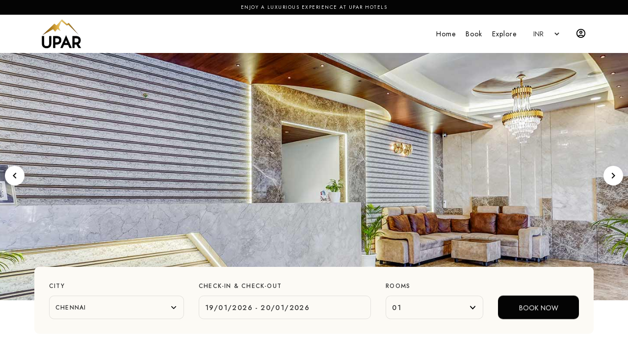

--- FILE ---
content_type: text/html; charset=utf-8
request_url: https://uparhotels.com/blogs/10-best-romantic-places-to-visit-in-chennai-for-couples-this-2024
body_size: 19015
content:
<!-- Yourstore(Boleiro) 1.9.65, Updated on: Feb 02, 2023 --><!DOCTYPE html><html lang="en"><head>
    <meta charset="utf-8">
    <title>Best Budget Hotels in Chennai, Bangalore &amp; Bangkok | Upar Hotels India</title>
    <base href="/">
    <meta name="robots" content="index">
    <meta name="theme-color" content="#040404">
    <meta name="description" content="Book the best budget hotel rooms in Chennai, Bangalore and Bangkok for your next stay for your business or family trips. Book your stay at Upar Hotels in T Nagar, Nungambakkam, Uthandi ECR, Ashok Nagar, Thoraipakkam OMR, Medavakkam, Indiranagar, New Thippasandra, Brookefield, Sukhumvit and Silom Bangkok. ">
    <meta name="keywords" content="hotels in chennai,budget hotels in bangalore,budget hotels in bangkok,budget hotels in chennai,Book Best hotels,budget hotels,famous hotel,budget hotel rooms,best hotels in chennai,good hotels in chennai,budget hotels in silom">
    <meta property="og:type" content="website">
    <meta property="og:site_name" content="Best Budget Hotels in Chennai, Bangalore &amp; Bangkok | Upar Hotels India">
    <meta property="og:title" content="Best Budget Hotels in Chennai, Bangalore &amp; Bangkok | Upar Hotels India">
    <meta property="og:description" content="Book the best budget hotel rooms in Chennai, Bangalore and Bangkok for your next stay for your business or family trips. Book your stay at Upar Hotels in T Nagar, Nungambakkam, Uthandi ECR, Ashok Nagar, Thoraipakkam OMR, Medavakkam, Indiranagar, New Thippasandra, Brookefield, Sukhumvit and Silom Bangkok. ">
    <meta property="og:image" content="https://yourstore.io/api/uploads/63f86732cc2aaa615e4b45c8/social_logo.jpg?v=2026019646">
    <meta name="viewport" content="width=device-width, initial-scale=1, maximum-scale=1, user-scalable=0">
    <link rel="icon" type="image/x-icon" id="appFavicon" href="https://yourstore.io/api/uploads/63f86732cc2aaa615e4b45c8/favicon.png?v=2026019646">
    <link rel="preconnect" href="https://yourstore.io" crossorigin="">
    <link rel="preconnect" href="https://fonts.gstatic.com" crossorigin="">
    <style type="text/css">@font-face{font-family:'Material Icons';font-style:normal;font-weight:400;font-display:swap;src:url(https://fonts.gstatic.com/s/materialicons/v145/flUhRq6tzZclQEJ-Vdg-IuiaDsNcIhQ8tQ.woff2) format('woff2');}@font-face{font-family:'Material Icons Outlined';font-style:normal;font-weight:400;font-display:swap;src:url(https://fonts.gstatic.com/s/materialiconsoutlined/v110/gok-H7zzDkdnRel8-DQ6KAXJ69wP1tGnf4ZGhUcel5euIg.woff2) format('woff2');}.material-icons{font-family:'Material Icons';font-weight:normal;font-style:normal;font-size:24px;line-height:1;letter-spacing:normal;text-transform:none;display:inline-block;white-space:nowrap;word-wrap:normal;direction:ltr;-webkit-font-feature-settings:'liga';-webkit-font-smoothing:antialiased;}.material-icons-outlined{font-family:'Material Icons Outlined';font-weight:normal;font-style:normal;font-size:24px;line-height:1;letter-spacing:normal;text-transform:none;display:inline-block;white-space:nowrap;word-wrap:normal;direction:ltr;-webkit-font-feature-settings:'liga';-webkit-font-smoothing:antialiased;}</style>
    <style type="text/css">@font-face{font-family:'Jost';font-style:normal;font-weight:300;font-display:swap;src:url(https://fonts.gstatic.com/s/jost/v20/92zatBhPNqw73oDd4jQmfxIC7w.woff2) format('woff2');unicode-range:U+0301, U+0400-045F, U+0490-0491, U+04B0-04B1, U+2116;}@font-face{font-family:'Jost';font-style:normal;font-weight:300;font-display:swap;src:url(https://fonts.gstatic.com/s/jost/v20/92zatBhPNqw73ord4jQmfxIC7w.woff2) format('woff2');unicode-range:U+0100-02BA, U+02BD-02C5, U+02C7-02CC, U+02CE-02D7, U+02DD-02FF, U+0304, U+0308, U+0329, U+1D00-1DBF, U+1E00-1E9F, U+1EF2-1EFF, U+2020, U+20A0-20AB, U+20AD-20C0, U+2113, U+2C60-2C7F, U+A720-A7FF;}@font-face{font-family:'Jost';font-style:normal;font-weight:300;font-display:swap;src:url(https://fonts.gstatic.com/s/jost/v20/92zatBhPNqw73oTd4jQmfxI.woff2) format('woff2');unicode-range:U+0000-00FF, U+0131, U+0152-0153, U+02BB-02BC, U+02C6, U+02DA, U+02DC, U+0304, U+0308, U+0329, U+2000-206F, U+20AC, U+2122, U+2191, U+2193, U+2212, U+2215, U+FEFF, U+FFFD;}@font-face{font-family:'Jost';font-style:normal;font-weight:400;font-display:swap;src:url(https://fonts.gstatic.com/s/jost/v20/92zatBhPNqw73oDd4jQmfxIC7w.woff2) format('woff2');unicode-range:U+0301, U+0400-045F, U+0490-0491, U+04B0-04B1, U+2116;}@font-face{font-family:'Jost';font-style:normal;font-weight:400;font-display:swap;src:url(https://fonts.gstatic.com/s/jost/v20/92zatBhPNqw73ord4jQmfxIC7w.woff2) format('woff2');unicode-range:U+0100-02BA, U+02BD-02C5, U+02C7-02CC, U+02CE-02D7, U+02DD-02FF, U+0304, U+0308, U+0329, U+1D00-1DBF, U+1E00-1E9F, U+1EF2-1EFF, U+2020, U+20A0-20AB, U+20AD-20C0, U+2113, U+2C60-2C7F, U+A720-A7FF;}@font-face{font-family:'Jost';font-style:normal;font-weight:400;font-display:swap;src:url(https://fonts.gstatic.com/s/jost/v20/92zatBhPNqw73oTd4jQmfxI.woff2) format('woff2');unicode-range:U+0000-00FF, U+0131, U+0152-0153, U+02BB-02BC, U+02C6, U+02DA, U+02DC, U+0304, U+0308, U+0329, U+2000-206F, U+20AC, U+2122, U+2191, U+2193, U+2212, U+2215, U+FEFF, U+FFFD;}@font-face{font-family:'Jost';font-style:normal;font-weight:500;font-display:swap;src:url(https://fonts.gstatic.com/s/jost/v20/92zatBhPNqw73oDd4jQmfxIC7w.woff2) format('woff2');unicode-range:U+0301, U+0400-045F, U+0490-0491, U+04B0-04B1, U+2116;}@font-face{font-family:'Jost';font-style:normal;font-weight:500;font-display:swap;src:url(https://fonts.gstatic.com/s/jost/v20/92zatBhPNqw73ord4jQmfxIC7w.woff2) format('woff2');unicode-range:U+0100-02BA, U+02BD-02C5, U+02C7-02CC, U+02CE-02D7, U+02DD-02FF, U+0304, U+0308, U+0329, U+1D00-1DBF, U+1E00-1E9F, U+1EF2-1EFF, U+2020, U+20A0-20AB, U+20AD-20C0, U+2113, U+2C60-2C7F, U+A720-A7FF;}@font-face{font-family:'Jost';font-style:normal;font-weight:500;font-display:swap;src:url(https://fonts.gstatic.com/s/jost/v20/92zatBhPNqw73oTd4jQmfxI.woff2) format('woff2');unicode-range:U+0000-00FF, U+0131, U+0152-0153, U+02BB-02BC, U+02C6, U+02DA, U+02DC, U+0304, U+0308, U+0329, U+2000-206F, U+20AC, U+2122, U+2191, U+2193, U+2212, U+2215, U+FEFF, U+FFFD;}@font-face{font-family:'Jost';font-style:normal;font-weight:600;font-display:swap;src:url(https://fonts.gstatic.com/s/jost/v20/92zatBhPNqw73oDd4jQmfxIC7w.woff2) format('woff2');unicode-range:U+0301, U+0400-045F, U+0490-0491, U+04B0-04B1, U+2116;}@font-face{font-family:'Jost';font-style:normal;font-weight:600;font-display:swap;src:url(https://fonts.gstatic.com/s/jost/v20/92zatBhPNqw73ord4jQmfxIC7w.woff2) format('woff2');unicode-range:U+0100-02BA, U+02BD-02C5, U+02C7-02CC, U+02CE-02D7, U+02DD-02FF, U+0304, U+0308, U+0329, U+1D00-1DBF, U+1E00-1E9F, U+1EF2-1EFF, U+2020, U+20A0-20AB, U+20AD-20C0, U+2113, U+2C60-2C7F, U+A720-A7FF;}@font-face{font-family:'Jost';font-style:normal;font-weight:600;font-display:swap;src:url(https://fonts.gstatic.com/s/jost/v20/92zatBhPNqw73oTd4jQmfxI.woff2) format('woff2');unicode-range:U+0000-00FF, U+0131, U+0152-0153, U+02BB-02BC, U+02C6, U+02DA, U+02DC, U+0304, U+0308, U+0329, U+2000-206F, U+20AC, U+2122, U+2191, U+2193, U+2212, U+2215, U+FEFF, U+FFFD;}@font-face{font-family:'Jost';font-style:normal;font-weight:700;font-display:swap;src:url(https://fonts.gstatic.com/s/jost/v20/92zatBhPNqw73oDd4jQmfxIC7w.woff2) format('woff2');unicode-range:U+0301, U+0400-045F, U+0490-0491, U+04B0-04B1, U+2116;}@font-face{font-family:'Jost';font-style:normal;font-weight:700;font-display:swap;src:url(https://fonts.gstatic.com/s/jost/v20/92zatBhPNqw73ord4jQmfxIC7w.woff2) format('woff2');unicode-range:U+0100-02BA, U+02BD-02C5, U+02C7-02CC, U+02CE-02D7, U+02DD-02FF, U+0304, U+0308, U+0329, U+1D00-1DBF, U+1E00-1E9F, U+1EF2-1EFF, U+2020, U+20A0-20AB, U+20AD-20C0, U+2113, U+2C60-2C7F, U+A720-A7FF;}@font-face{font-family:'Jost';font-style:normal;font-weight:700;font-display:swap;src:url(https://fonts.gstatic.com/s/jost/v20/92zatBhPNqw73oTd4jQmfxI.woff2) format('woff2');unicode-range:U+0000-00FF, U+0131, U+0152-0153, U+02BB-02BC, U+02C6, U+02DA, U+02DC, U+0304, U+0308, U+0329, U+2000-206F, U+20AC, U+2122, U+2191, U+2193, U+2212, U+2215, U+FEFF, U+FFFD;}</style>
    <link rel="canonical" href="https://uparhotels.com/" id="ccLink">
    <!-- Google tag (gtag.js) -->
    <script async="" src="https://www.googletagmanager.com/gtag/js?id=G-MV14DXHKXE"></script>
    <script>
      window.dataLayer = window.dataLayer || [];
      function gtag() { dataLayer.push(arguments); }
      gtag('js', new Date());
      gtag('config', 'G-MV14DXHKXE');
      gtag('config', 'AW-10778676311');
    </script>
    <!-- Google Tag Manager -->
    <!-- <script>
      (function(w,d,s,l,i) {
        w[l]=w[l]||[];
        w[l].push({'gtm.start': new Date().getTime(),event:'gtm.js'});
        var f=d.getElementsByTagName(s)[0], j=d.createElement(s),dl=l!='dataLayer'?'&l='+l:'';
        j.async=true;j.src='https://www.googletagmanager.com/gtm.js?id='+i+dl;f.parentNode.insertBefore(j,f);
      })(window,document,'script','dataLayer','GTM-WDRW4WK');
    </script> -->
    <!-- Facebook Pixel Code -->
    <script>
      !function(f,b,e,v,n,t,s)
      {if(f.fbq)return;n=f.fbq=function(){n.callMethod?
      n.callMethod.apply(n,arguments):n.queue.push(arguments)};
      if(!f._fbq)f._fbq=n;n.push=n;n.loaded=!0;n.version='2.0';
      n.queue=[];t=b.createElement(e);t.async=!0;
      t.src=v;s=b.getElementsByTagName(e)[0];
      s.parentNode.insertBefore(t,s)}(window, document, 'script', 'https://connect.facebook.net/en_US/fbevents.js');
      fbq('init', '1254835738752060');
      fbq('track', 'PageView');
    </script>
    <noscript><img height="1" width="1" style="display:none" src="https://www.facebook.com/tr?id=1254835738752060&ev=PageView&noscript=1"/></noscript>
    <style>
      body { margin: 0; }
      #pre-bg {
        background-color: #f2f2f2;
        width: 100%;
        height: 100vh;
        position: fixed;
        top: 0;
        z-index: 1000;
      }
    </style>
    <script src="https://maps.googleapis.com/maps/api/js?key=AIzaSyC3sKiaXs2YVcHNZrzfK9dxpvvc3HROQk0"></script>
  <style>:root{--breakpoint-xs:0;--breakpoint-sm:576px;--breakpoint-md:768px;--breakpoint-lg:992px;--breakpoint-xl:1200px;--font-family-sans-serif:-apple-system, BlinkMacSystemFont, "Segoe UI", Roboto, "Helvetica Neue", Arial, "Noto Sans", sans-serif, "Apple Color Emoji", "Segoe UI Emoji", "Segoe UI Symbol", "Noto Color Emoji";--font-family-monospace:SFMono-Regular, Menlo, Monaco, Consolas, "Liberation Mono", "Courier New", monospace}*,*:before,*:after{box-sizing:border-box}html{font-family:sans-serif;line-height:1.15;-webkit-text-size-adjust:100%;-webkit-tap-highlight-color:rgba(0,0,0,0)}body{margin:0;font-family:-apple-system,BlinkMacSystemFont,Segoe UI,Roboto,Helvetica Neue,Arial,Noto Sans,sans-serif,"Apple Color Emoji","Segoe UI Emoji",Segoe UI Symbol,"Noto Color Emoji";font-size:1rem;font-weight:400;line-height:1.5;color:#212529;text-align:left;background-color:#fff}@media print{*,*:before,*:after{text-shadow:none!important;box-shadow:none!important}@page{size:a3}body{min-width:992px!important}}*{outline:none!important}*{outline:none!important}body{margin:0;padding:0;font-size:.875rem;line-height:1;letter-spacing:.01em}body{-webkit-font-smoothing:antialiased;text-rendering:optimizeLegibility;-moz-osx-font-smoothing:grayscale}body{transition:.25s ease-in-out}body,html{height:100%}body{font-family:Jost,sans-serif;color:#313131;font-weight:400!important;padding:0!important;text-shadow:1px 1px 1px rgba(0,0,0,.004)}html{scrollbar-color:#000000 #ffffff;scrollbar-width:thin!important}html::-webkit-scrollbar{width:4px;height:10px;border-radius:20px;background-color:transparent}html::-webkit-scrollbar-thumb{background:#040404}body{margin-top:108px}@media only screen and (max-width: 992px){body{margin-top:104px}}@media screen and (max-width: 576px){body{margin-top:114px}}</style><style>:root{--breakpoint-xs:0;--breakpoint-sm:576px;--breakpoint-md:768px;--breakpoint-lg:992px;--breakpoint-xl:1200px;--font-family-sans-serif:-apple-system, BlinkMacSystemFont, "Segoe UI", Roboto, "Helvetica Neue", Arial, "Noto Sans", sans-serif, "Apple Color Emoji", "Segoe UI Emoji", "Segoe UI Symbol", "Noto Color Emoji";--font-family-monospace:SFMono-Regular, Menlo, Monaco, Consolas, "Liberation Mono", "Courier New", monospace}*,*:before,*:after{box-sizing:border-box}html{font-family:sans-serif;line-height:1.15;-webkit-text-size-adjust:100%;-webkit-tap-highlight-color:rgba(0,0,0,0)}figure,footer,header,nav,section{display:block}body{margin:0;font-family:-apple-system,BlinkMacSystemFont,Segoe UI,Roboto,Helvetica Neue,Arial,Noto Sans,sans-serif,"Apple Color Emoji","Segoe UI Emoji",Segoe UI Symbol,"Noto Color Emoji";font-size:1rem;font-weight:400;line-height:1.5;color:#212529;text-align:left;background-color:#fff}[tabindex="-1"]:focus{outline:0!important}hr{box-sizing:content-box;height:0;overflow:visible}h1,h2,h3,h4,h5,h6{margin-top:0;margin-bottom:.5rem}p,ul{margin-top:0;margin-bottom:1rem}ul ul{margin-bottom:0}small{font-size:80%}a{color:#007bff;text-decoration:none;background-color:transparent}a:hover{color:#0056b3;text-decoration:underline}a:not([href]):not([tabindex]){color:inherit;text-decoration:none}a:not([href]):not([tabindex]):hover,a:not([href]):not([tabindex]):focus{color:inherit;text-decoration:none}a:not([href]):not([tabindex]):focus{outline:0}figure{margin:0 0 1rem}img{vertical-align:middle;border-style:none}label{display:inline-block;margin-bottom:.5rem}input,button,select{margin:0;font-family:inherit;font-size:inherit;line-height:inherit}button,input{overflow:visible}button,select{text-transform:none}select{word-wrap:normal}button,[type=button],[type=submit]{-webkit-appearance:button}button:not(:disabled),[type=button]:not(:disabled),[type=submit]:not(:disabled){cursor:pointer}[hidden]{display:none!important}h1,h2,h3,h4,h5,h6{margin-bottom:.5rem;font-weight:500;line-height:1.2}h1{font-size:2.5rem}h2{font-size:2rem}h3{font-size:1.75rem}h4{font-size:1.5rem}h5{font-size:1.25rem}h6{font-size:1rem}hr{margin-top:1rem;margin-bottom:1rem;border:0;border-top:1px solid rgba(0,0,0,.1)}small{font-size:80%;font-weight:400}.container{width:100%;padding-right:15px;padding-left:15px;margin-right:auto;margin-left:auto}@media (min-width: 576px){.container{max-width:540px}}@media (max-width: 767px){.justify-content-sm-center{justify-content:center!important}}@media (min-width: 768px){.container{max-width:720px}.justify-content-md-start{justify-content:flex-start!important}.justify-content-md-end{justify-content:flex-end!important}.pt-md-5,.py-md-5{padding-top:3rem!important}.py-md-5{padding-bottom:3rem!important}}@media (min-width: 992px){.container{max-width:960px}.pr-lg-0{padding-right:0!important}.pl-lg-0{padding-left:0!important}}@media (min-width: 1200px){.container{max-width:1140px}}.row{display:flex;flex-wrap:wrap;margin-right:-15px;margin-left:-15px}.col-4,.col-6,.col-8,.col-12,.col-sm-12,.col-md-2,.col-md-3,.col-md-4,.col-md-5,.col-md-6,.col-md-9,.col-md-12,.col-lg-2,.col-lg-3,.col-lg-4,.col-lg-6,.col-lg-10,.col-xl-3{position:relative;width:100%;padding-right:15px;padding-left:15px}.col-4{flex:0 0 33.333333%;max-width:33.333333%}.col-6{flex:0 0 50%;max-width:50%}.col-8{flex:0 0 66.666667%;max-width:66.666667%}.col-12{flex:0 0 100%;max-width:100%}@media (min-width: 576px){.col-sm-12{flex:0 0 100%;max-width:100%}}@media (min-width: 768px){.col-md-2{flex:0 0 16.666667%;max-width:16.666667%}.col-md-3{flex:0 0 25%;max-width:25%}.col-md-4{flex:0 0 33.333333%;max-width:33.333333%}.col-md-5{flex:0 0 41.666667%;max-width:41.666667%}.col-md-6{flex:0 0 50%;max-width:50%}.col-md-9{flex:0 0 75%;max-width:75%}.col-md-12{flex:0 0 100%;max-width:100%}}@media (min-width: 992px){.col-lg-2{flex:0 0 16.666667%;max-width:16.666667%}.col-lg-3{flex:0 0 25%;max-width:25%}.col-lg-4{flex:0 0 33.333333%;max-width:33.333333%}.col-lg-6{flex:0 0 50%;max-width:50%}.col-lg-10{flex:0 0 83.333333%;max-width:83.333333%}}@media (min-width: 1200px){.col-xl-3{flex:0 0 25%;max-width:25%}}.form-control{display:block;width:100%;height:calc(1.5em + .75rem + 2px);padding:.375rem .75rem;font-size:1rem;font-weight:400;line-height:1.5;color:#495057;background-color:#fff;background-clip:padding-box;border:1px solid rgba(0,0,0,.1);border-radius:.25rem;transition:border-color .15s ease-in-out,box-shadow .15s ease-in-out}@media (prefers-reduced-motion: reduce){.form-control{transition:none}}.form-control::-ms-expand{background-color:transparent;border:0}.form-control:focus{color:#495057;background-color:#fff;border-color:#80bdff;outline:0;box-shadow:0 0 0 .2rem #007bff40}.form-control:disabled,.form-control[readonly]{background-color:#e9ecef;opacity:1}select.form-control:focus::-ms-value{color:#495057;background-color:#fff}.form-group{margin-bottom:1rem}.fade{transition:opacity .15s linear}@media (prefers-reduced-motion: reduce){.fade{transition:none}}.fade:not(.show){opacity:0}.nav{display:flex;flex-wrap:wrap;padding-left:0;margin-bottom:0;list-style:none}.modal{position:fixed;top:0;left:0;z-index:1050;display:none;width:100%;height:100%;overflow:hidden;outline:0}.modal-dialog{position:relative;width:auto;margin:.5rem;pointer-events:none}.modal.fade .modal-dialog{transition:transform .3s ease-out;transform:translateY(-50px)}@media (prefers-reduced-motion: reduce){.modal.fade .modal-dialog{transition:none}}.modal-dialog-scrollable{display:flex;max-height:calc(100% - 1rem)}.modal-dialog-scrollable .modal-content{max-height:calc(100vh - 1rem);overflow:hidden}.modal-dialog-scrollable .modal-header,.modal-dialog-scrollable .modal-footer{flex-shrink:0}.modal-dialog-scrollable .modal-body{overflow-y:auto}.modal-dialog-centered{display:flex;align-items:center;min-height:calc(100% - 1rem)}.modal-dialog-centered:before{display:block;height:calc(100vh - 1rem);content:""}.modal-content{position:relative;display:flex;flex-direction:column;width:100%;pointer-events:auto;background-color:#fff;background-clip:padding-box;border:1px solid rgba(0,0,0,.2);border-radius:.3rem;outline:0}.modal-header{display:flex;align-items:flex-start;justify-content:space-between;padding:1rem;border-bottom:1px solid #dee2e6;border-top-left-radius:.3rem;border-top-right-radius:.3rem}.modal-title{margin-bottom:0;line-height:1.5}.modal-body{position:relative;flex:1 1 auto;padding:1rem}.modal-footer{display:flex;align-items:center;justify-content:flex-end;padding:1rem;border-top:1px solid #dee2e6;border-bottom-right-radius:.3rem;border-bottom-left-radius:.3rem}.modal-footer>:not(:first-child){margin-left:.25rem}.modal-footer>:not(:last-child){margin-right:.25rem}@media (min-width: 576px){.modal-dialog{max-width:500px;margin:1.75rem auto}.modal-dialog-scrollable{max-height:calc(100% - 3.5rem)}.modal-dialog-scrollable .modal-content{max-height:calc(100vh - 3.5rem)}.modal-dialog-centered{min-height:calc(100% - 3.5rem)}.modal-dialog-centered:before{height:calc(100vh - 3.5rem)}.modal-sm{max-width:400px}}@media (min-width: 992px){.modal-lg{max-width:800px}}.d-flex{display:flex!important}.flex-column{flex-direction:column!important}.justify-content-start{justify-content:flex-start!important}.justify-content-end{justify-content:flex-end!important}.justify-content-center{justify-content:center!important}.justify-content-between{justify-content:space-between!important}.align-items-start{align-items:flex-start!important}.align-items-end{align-items:flex-end!important}.align-items-center{align-items:center!important}.float-left{float:left!important}.float-right{float:right!important}.w-100{width:100%!important}.h-100{height:100%!important}.m-0{margin:0!important}.mx-0{margin-right:0!important}.mb-0{margin-bottom:0!important}.mx-0{margin-left:0!important}.m-3{margin:1rem!important}.mr-3{margin-right:1rem!important}.mb-3{margin-bottom:1rem!important}.ml-3{margin-left:1rem!important}.mb-4{margin-bottom:1.5rem!important}.mt-5{margin-top:3rem!important}.mb-5{margin-bottom:3rem!important}.p-0{padding:0!important}.px-0{padding-right:0!important}.px-0{padding-left:0!important}.pt-1{padding-top:.25rem!important}.py-2{padding-top:.5rem!important}.px-2{padding-right:.5rem!important}.py-2{padding-bottom:.5rem!important}.px-2{padding-left:.5rem!important}.p-3{padding:1rem!important}.pt-3{padding-top:1rem!important}.px-3{padding-right:1rem!important}.px-3{padding-left:1rem!important}.pl-4{padding-left:1.5rem!important}.p-5{padding:3rem!important}.pb-5{padding-bottom:3rem!important}.text-left{text-align:left!important}@media print{*,*:before,*:after{text-shadow:none!important;box-shadow:none!important}a:not(.btn){text-decoration:underline}img{page-break-inside:avoid}p,h2,h3{orphans:3;widows:3}h2,h3{page-break-after:avoid}@page{size:a3}body,.container{min-width:992px!important}}*{outline:none!important}.tabs{width:100%;float:left;margin-bottom:0;overflow:hidden;position:relative}.tabs .nav-tabs{float:left;display:flex;margin:0;padding:0;border-bottom:none;position:relative}.tabs .nav-tabs:after{content:"";width:1000px;height:1px;background:#eee;position:absolute;left:100%;bottom:0}.tabs .nav-tabs li{float:left}.tabs .nav-tabs li a{float:left;border-radius:0;font-weight:500;border:1px solid #eee;margin-right:-1px}.tabs .nav-tabs li a span{float:left;padding:15px 35px 20px 0;font-size:18px;color:#313131}.tabs .nav-tabs li a:hover{text-decoration:none}.tabs .nav-tabs li .active{border:1px solid #eee;border-bottom-color:transparent}.tabs .nav-tabs li .active:focus{border:1px solid #eee;border-bottom-color:transparent}.tabs .nav-tabs li .active:hover{border:1px solid #eee;border-bottom-color:transparent}.tabs .tab-content{width:100%;float:left;border:1px solid #eee;border-top:none;padding:20px}footer,header,nav,section{width:100%;float:left;position:relative}@media only screen and (max-width: 989px),only screen and (max-device-width: 989px){input{box-shadow:none!important;border-radius:0!important}}*{outline:none!important}body{margin:0;padding:0;font-size:.875rem;line-height:1;letter-spacing:.01em}body{-webkit-font-smoothing:antialiased;text-rendering:optimizeLegibility;-moz-osx-font-smoothing:grayscale}body{transition:.25s ease-in-out}body,html{height:100%}select{background-color:#fff!important}a:hover{text-decoration:underline}a:focus{text-decoration:none}a{transition:.25s ease-in-out}p{margin-bottom:15px;line-height:20px}img{max-width:100%;height:auto}.tabs{width:100%;text-align:center}.tabs .nav-tabs{display:inline-block;margin-bottom:40px}.tabs .nav-tabs:after{display:none}.tabs .nav-tabs li{border:none}.tabs .nav-tabs li a{border:none;font-size:.875rem;font-weight:400;opacity:.3}.tabs .nav-tabs li .active{border:none;opacity:1}.tabs .nav-tabs li .active:hover{border:none}.tabs .nav-tabs li .active:focus{border:none}.tabs .tab-content{padding:0;border:none;display:block}.tabs .tab-content .tab-pane{width:100%;float:left}footer,header,nav,section{width:100%;float:left;position:relative}.titles{width:100%;float:left;margin-bottom:40px;padding:0 15%;text-align:center}.titles h2{font-size:1.75rem;margin-top:0;margin-bottom:15px;font-weight:400;letter-spacing:.025em;line-height:1.25em}.titles p{font-size:1rem;font-weight:400;letter-spacing:.5px;opacity:.5;line-height:1.3}.titles span{width:40px;height:1px;display:inline-block;background:#ccc}.product-box{width:100%;float:left;position:relative}.product-box *{transition:all .64s cubic-bezier(.645,.05,.355,1)}.product-box:hover{box-shadow:0 8px 32px #0000001a;transition:box-shadow .4s}.product-box figure{width:100%;overflow:hidden;border-radius:10px;-webkit-border-radius:10px;-moz-border-radius:10px}.product-box figure img{width:100%;transform:translate(-4px) translateZ(0) scale(1.05);transition:.35s cubic-bezier(.4,.12,.4,.85)}.product-box figure:hover img{transform:translate(4px) translateZ(0) scale(1.05)}.grid-categories{width:100%;padding-top:0}.grid-categories *{transition:.25s ease-in-out}.grid-categories .category{width:100%;float:left;position:relative;margin-bottom:0}.grid-categories .category figure{width:100%;position:relative;margin:0;overflow:hidden;text-align:center}.grid-categories .category figure img{width:100%;transform:translateY(0);transition:.4s cubic-bezier(.24,.13,.2,1.11)}.grid-categories .category:hover figure{opacity:.8}.grid-categories .category:hover figure img{transform:translateY(-7px)}.footer{padding:50px 75px 25px;display:flex;justify-content:center;flex-direction:column;position:fixed;left:0;bottom:0;z-index:-2}.footer .inner{width:100%;display:block}.footer p{line-height:24px;opacity:.85}.footer small{opacity:.85}.footer .footer-title{font-size:.75rem;font-weight:400;letter-spacing:.5px;margin-top:17px;margin-bottom:20px}.footer .footer-menu{float:left;line-height:22px;margin:0;padding:0}.footer .footer-menu li{float:left;margin-right:25px;list-style:none}.footer .footer-menu li:last-child{margin-right:0}.footer .footer-menu li a{float:left;opacity:.6}.footer .footer-menu li a:hover{text-decoration:none;opacity:1}.footer ul,.footer ul li{float:left}@media only screen and (max-width: 989px),only screen and (max-device-width: 989px){.titles{padding:0}input[type=text]{height:48px;box-shadow:none!important}}@media only screen and (max-width: 767px),only screen and (max-device-width: 767px){.tabs .nav-tabs li a span{padding:15px 15px 10px 0}.tabs .nav-tabs{margin-left:20px}.footer{padding:50px 30px}.footer .footer-menu{display:flex;width:100%;justify-content:center}.footer .inner{text-align:center}.yourstore-band .yourstore-inner{text-align:center}.footer .terms small a{line-height:30px!important}.booking-content .booking-form button.primary-btn{width:100%!important;margin-top:0!important}}@media screen and (max-width: 768px){.room-modal .modal-dialog{position:fixed!important;inset:auto auto 0!important;width:100%;max-width:100%;margin:0}.room-modal .modal-dialog .modal-content{border:0!important;border-radius:10px 10px 0 0!important}.room-modal .modal-dialog .modal-content ul{list-style:none;padding-left:0}.room-modal .modal-dialog .modal-content ul label{font-size:1.25rem}.room-modal .modal-dialog .modal-content ul span{opacity:.6}.room-modal .modal-dialog .modal-content .modal-footer{border-top:0!important}.scale-in-bottom{animation:scale-in-bottom .5s cubic-bezier(.25,.46,.45,.94) both}}@media screen and (min-width: 768px) and (max-width: 1024px){.footer{padding:25px 35px!important}.yourstore-band .yourstore-inner{padding:0 20px!important}}@media screen and (min-width: 768px) and (max-width: 1024px) and (orientation: portrait){.m-header-row{margin-right:-30px!important;margin-left:-30px!important}}@keyframes scale-in-bottom{0%{transform:scale(0);transform-origin:50% 100%;opacity:1}to{transform:scale(1);transform-origin:50% 100%;opacity:1}}.top-news{background:#040404;width:100%;min-height:30px}.top-news p{padding:5px;text-align:center;font-size:.625rem;letter-spacing:.15em;color:#fff}@media screen and (max-width: 576px){.top-news{min-height:40px}}@media screen and (max-width: 767px){.top-news{display:flex}.top-news p{line-height:1.5;display:flex;align-items:center;justify-content:center;width:100%}.home-slider .pms{height:60vh}.booking-form-wrapper{width:92%!important;left:4%!important;margin:0 auto}.booking-form-wrapper .booking-form .form-group{margin-bottom:1rem!important;padding:0 8px!important}.booking-form-wrapper .booking-content{padding:24px 16px!important}.mob-pad0{padding-left:.5rem!important;padding-right:.5rem!important}}.custom-grid:hover{cursor:pointer}.custom-grid img{width:auto!important}.home-slider .swiper-container .swiper-slide{position:relative}.home-section .primary-section{margin-top:0!important;margin-bottom:100px}@media only screen and (max-width: 576px){.home-section .primary-section .titles h2{font-size:1.625rem}}.home-section .grid-sec-margin{margin-bottom:70px}.home-section .feature-sec-margin{margin-bottom:80px}.home-section .highlight-sec-margin{margin-top:0!important}.home-section .feature-grid{margin-bottom:30px}.featured_product{background-color:#be943b1a}.featured_product .primary-card{box-shadow:0 0 30px #0000000d!important;border:0!important;background:#fff;height:100%}.featured_product a:hover{text-decoration:none}.featured_product .category-grid-text{height:auto}.featured_product figure{border-radius:10px 10px 0 0!important}.featured_product .feature-grid{margin-bottom:30px}.booking-form-wrapper{position:absolute;left:0;bottom:0;width:100%;z-index:99;transform:translateY(50%)}.booking-form-wrapper .booking-content{position:relative;padding:30px;background-color:#fcfaf5;border-radius:10px;-webkit-border-radius:10px;-moz-border-radius:10px}.booking-form-wrapper .booking-content .booking-form{position:relative}.booking-form-wrapper .booking-content .booking-form .form-group{margin-bottom:0}.booking-form-wrapper .booking-content .booking-form label{font-size:12px;font-weight:500;letter-spacing:.1em;text-transform:uppercase;line-height:1.6em;display:flex}.booking-form-wrapper .booking-content .booking-form input,.booking-form-wrapper .booking-content .booking-form select{background:transparent!important;width:100%!important;font-size:12px;font-weight:500;letter-spacing:.1em;text-transform:uppercase;border-radius:10px!important;-webkit-border-radius:10px!important;-moz-border-radius:10px!important}.booking-form-wrapper .booking-content .booking-form input.date-txt{font-size:14px!important}.booking-form-wrapper .booking-content .booking-form select{-webkit-appearance:none!important;appearance:none!important;background-image:url(data:image/svg+xml;charset=UTF-8,%3Csvg%20xmlns%3D%22http%3A%2F%2Fwww.w3.org%2F2000%2Fsvg%22%20width%3D%2212%22%20height%3D%2212%22%20viewBox%3D%220%200%2012%2012%22%3E%3Ctitle%3Edown-arrow%3C%2Ftitle%3E%3Cg%20fill%3D%22%23000000%22%3E%3Cpath%20d%3D%22M10.293%2C3.293%2C6%2C7.586%2C1.707%2C3.293A1%2C1%2C0%2C0%2C0%2C.293%2C4.707l5%2C5a1%2C1%2C0%2C0%2C0%2C1.414%2C0l5-5a1%2C1%2C0%2C1%2C0-1.414-1.414Z%22%20fill%3D%22%23000000%22%3E%3C%2Fpath%3E%3C%2Fg%3E%3C%2Fsvg%3E)!important;background-size:.8em!important;padding:10px 12px!important;background-position:right 15px center!important;background-repeat:no-repeat!important;max-width:100%;height:48px;border:1px solid rgba(0,0,0,.1);border-radius:10px!important;-webkit-border-radius:10px!important;-moz-border-radius:10px!important}.booking-form-wrapper .room-select{font-size:14px!important}.highlighted-sec .landing-highlighted figure{width:100%;margin-bottom:0;overflow:hidden;border-radius:10px;-webkit-border-radius:10px;-moz-border-radius:10px}.highlighted-sec .landing-highlighted figure img{width:100%;transform:translate(-4px) translateZ(0) scale(1.05);transition:.35s cubic-bezier(.4,.12,.4,.85)}.highlighted-sec .landing-highlighted figure:hover img{transform:translate(4px) translateZ(0) scale(1.05)}.highlighted-sec .highlighted-text-width{padding-left:90px}.highlighted-sec .landing-highlighted-text h2{margin-bottom:15px;letter-spacing:.025em;line-height:1.4;font-size:1.75rem;font-weight:400}.highlighted-sec .landing-highlighted-text h6{opacity:1;margin-bottom:0;font-size:1rem;line-height:1.4;font-weight:400}.highlighted-sec button{margin-top:10px!important}.slider-highlighted-sec .highlighted-bg:after{content:"";position:absolute;display:block;width:90%;height:70%;top:35%;left:5%;background-color:#be943b1a;z-index:0;border-radius:10px;-webkit-border-radius:10px;-moz-border-radius:10px}.slider-highlighted-sec .product-box:hover{box-shadow:none!important}.slider-highlighted-sec .highlighted-text-width{padding-left:0!important;display:flex;width:85%;justify-content:center;margin:0 auto!important;padding:1rem;z-index:999;position:relative}.slider-highlighted-sec .highlighted-text-width .landing-highlighted-text h2{margin-bottom:5px}.slider-highlighted-sec .highlighted-text-width .landing-highlighted-text h6{color:#be943b}@media only screen and (max-width: 768px){.highlighted-sec .landing-highlighted figure{margin-bottom:30px}.highlighted-sec .highlighted-text-width{padding-left:0}.home-slider .pms{height:60vh}.booking-content{padding:30px 15px!important}.booking-content .booking-form button{width:auto!important;margin-top:20px}.slider-highlighted-sec .highlighted-bg:after{width:96%!important;left:2%!important}.slider-highlighted-sec .highlighted-text-width{width:95%}}.testimonial-sec{background-color:#be943b1a}.testimonial-sec .testimonial-container .swiper-slide{padding:20px;display:block}.testimonial-sec .testimonial-container .testimonial{transition:.25s ease-in-out;text-align:center}.testimonial-sec .testimonial-container .testimonial .testimonial-profile img{width:65px;height:65px;border-radius:50%;margin-bottom:20px;transition:all .5s ease-in;padding:6px}.testimonial-sec .testimonial-container .testimonial .testimonial-profile p{margin-bottom:15px;transition:margin-top 1.05s}.testimonial-sec .testimonial-container .testimonial .testimonial-profile p.pro-name{color:#be943b}.testimonial-sec .testimonial-container .testimonial:hover{cursor:pointer}.testimonial-sec .testimonial-container .testimonial:hover .testimonial-profile{color:#be943b}.testimonial-sec .testimonial-container .testimonial:hover .testimonial-profile img{box-shadow:0 8px 32px #0000001a}@media screen and (max-width: 576px){.grid-categories .category{padding:0 25px}}.category-grid-text{position:relative;top:0;width:100%;height:100%}.category-grid-text h3{width:100%;font-size:1rem;line-height:1.25em;letter-spacing:.05em;text-align:left;margin-bottom:0}.category-grid-text p{font-size:.75rem;line-height:1.5em;letter-spacing:1px}.category-grid-text p.room-location{text-align:left;margin-bottom:0}.category-grid-text p.room-price span{font-weight:600;color:#be943b}.category-grid-text p.room-price .strike{color:red!important;padding-right:5px;text-decoration:line-through}@media only screen and (max-width: 768px){.booking-form{margin-top:0}}@media only screen and (max-width: 767px){.category{height:100%;width:100%;padding:5px!important;margin-bottom:0!important}.grid6-pad{padding-top:150px!important}.featured_product .feature-grid{margin-bottom:16px}.featured_product .feature-grid:nth-child(odd){padding-left:8px}.featured_product .feature-grid:nth-child(even){padding-right:8px}.slider-highlighted-sec .highlighted-bg:after{width:92%!important;left:4%!important}.slider-highlighted-sec .highlighted-text-width{text-align:center;padding:1rem 0!important}.highlighted-sec .highlighted-text-width .landing-highlighted-text{text-align:center!important}.subscribe-sec{flex-direction:column;margin:0!important}.subscribe-sec form{padding:20px 16px 10px!important;width:100%}.subscribe-sec form div{flex-direction:column}.subscribe-sec form button{margin-top:20px}.home-section .grid-sec-margin{margin-bottom:45px}.home-section .feature-sec-margin,.home-section .testimonial-sec{margin-bottom:0!important}.home-section .feature-sec-margin .container,.home-section .testimonial-sec .container{padding-top:1rem!important;padding-bottom:1.5rem!important}.home-section .highlighted-sec{margin-bottom:20px!important;margin-top:50px!important}.home-section .testimonial-sec .testimonial-container .swiper-slide{padding:10px!important}}.footer{position:static;z-index:0;background:#040404;color:#fff}.footer .hr_line{width:100%;border-top:1px solid rgba(255,255,255,.2)}.footer p{line-height:28px;font-size:1rem}.footer p a,.footer .footer-menu li a{color:#fff}.footer .footer-copyright small{padding:10px 5px}.footer .footer-title{font-size:1.25rem!important}.footer small{font-size:.875rem;display:inline-block}.footer .terms{text-align:right}.footer .terms small a{margin:0 10px 0 0;color:#fff;line-height:24px}.footer .payment_method{width:100%;margin:15px 0;float:none;border-top:none}.footer .footer-social a img{width:15px}.yourstore-band{background-color:#040404cc}.yourstore-band .yourstore-inner{padding:0 50px}.yourstore-band .yourstore-inner a{background-color:#040404;border-radius:12px;padding:5px 15px}.yourstore-band .yourstore-logo{width:100px;height:auto;margin-left:10px}.yourstore-band .band-txt{font-weight:500;color:#fff;font-size:.875rem;line-height:1.45;text-align:left;padding:5px}@media screen and (max-width: 767px){.terms{text-align:center!important}.yourstore-inner{padding:0!important}}.pos-relative{position:relative}.grid-categories figure{margin:0!important}@media screen and (max-width: 576px){.grid-categories .category{padding:0}}@media screen and (max-width: 767px){.grid-categories figure{margin:0!important}}.subscribe-section i{font-size:46px}.subscribe-section input{background:transparent!important}body{font-family:Jost,sans-serif;color:#313131;font-weight:400!important;padding:0!important;text-shadow:1px 1px 1px rgba(0,0,0,.004)}html,.slim-scroll{scrollbar-color:#000000 #ffffff;scrollbar-width:thin!important}html::-webkit-scrollbar,.slim-scroll::-webkit-scrollbar{width:4px;height:10px;border-radius:20px;background-color:transparent}html::-webkit-scrollbar-thumb{background:#040404}.slim-scroll::-webkit-scrollbar-thumb{background:#000000;border-radius:20px}.slim-scroll::-webkit-scrollbar{width:2px;height:5px;border-radius:20px;background-color:#0000}.slim-scroll::-webkit-scrollbar-thumb{background:rgba(0,0,0,.3);border-radius:20px}input,select{border-radius:10px!important;-webkit-border-radius:10px!important;-moz-border-radius:10px!important}input[type=text]{width:400px;max-width:100%;height:48px;line-height:48px;padding:0 12px;border:1px solid rgba(0,0,0,.1)}input[type=email]{width:400px;max-width:100%;height:48px;line-height:48px;padding:0 16px;border:1px solid rgba(0,0,0,.1)}input::-webkit-input-placeholder{color:#0000004d}input::-moz-placeholder{color:#0000004d}input:-ms-input-placeholder{color:#0000004d}input:-moz-placeholder{color:#0000004d}button[type=button]{border:none}label{width:100%;margin-bottom:10px;font-size:.812rem;font-weight:400}select{width:400px;max-width:100%;height:48px;border:1px solid #eee;border-radius:0;padding:0 16px;background-size:auto 100%;position:relative;outline:none!important}input,select{-webkit-appearance:none;box-shadow:none;transition:all .4s ease-out 0s;color:#313131!important}input:focus,select:focus{border-color:#0009}input:-webkit-autofill,input:-webkit-autofill:hover,input:-webkit-autofill:focus,input:-webkit-autofill:active{-webkit-box-shadow:0 0 0 30px white inset!important;-webkit-text-fill-color:#000!important;-webkit-appearance:none}.form-control:focus{border-color:#0009;color:#313131;outline:0;box-shadow:none}.modal h5,.modal h6,.modal a,.modal p,.modal span,.modal i,.modal label,.modal select{color:#313131}h1,h2,h3,h4,h5,h6{font-weight:400}h2{font-size:1.75rem!important;font-weight:500!important}.home-section a{color:#313131}.primary-card{box-shadow:0 0 25px #0000000d;word-wrap:break-word;background-clip:border-box;border:0px solid #eee;border-radius:10px}select{-webkit-appearance:menulist}select:disabled{-webkit-appearance:none}.text-dark{color:#313131!important}.swiper-slide{display:flex;height:auto!important}.tab-section{margin-bottom:100px}.tab-section .tabs .location{padding-left:0}.tab-section .tabs .location li{padding-bottom:10px;text-align:left;list-style:none;z-index:999;position:relative}.tab-section .tabs .location li a{color:#313131}.tab-section .tabs .location li:hover a{text-decoration:underline}@media only screen and (max-width: 992px){.tab-section .tabs .location{padding-left:20px}.tab-section .tabs .location li{list-style:none}.px-sm-0{padding-left:0!important;padding-right:0!important}}.product-box{padding:1rem}@media only screen and (max-width: 576px){.product-box.primary-card{padding:15px}}.page-container{min-height:90%}i:hover{cursor:pointer}a:hover{cursor:pointer!important}.cursor:hover{cursor:pointer}.display-none{display:none!important}.img--fitscreen{width:100%;height:100%;object-fit:cover;object-position:center}select:hover{cursor:pointer}option{box-shadow:0 2px #d4d5d9}.home-news-letter{border:0!important;border-radius:.5rem .5rem .3rem!important}.titles p{font-size:1rem!important;opacity:1;font-weight:400;line-height:1.5em}.tabs .nav-tabs li{border-bottom:2px solid #eee}.tabs .nav-tabs li .active span{border-bottom:2px solid #040404}.tabs .nav-tabs li .active span:focus{border-bottom:2px solid #040404}.tabs .nav-tabs li.active{border-bottom:0}.tab-content>.tab-pane{display:block!important;opacity:0!important;height:0!important}.tab-content>.active{display:block!important;opacity:1!important;height:auto!important}.payment_card_logo{width:60px;padding:0 10px}.payment_card_logo:first-child{margin-left:-10px!important}form input,label{font-size:1rem}.proceed-sec{background:linear-gradient(to right,#040404,rgba(4,4,4,.7),#040404)}.form-group{position:relative}@media (max-width: 576px){.payment_card_logo{padding:0 3px}}input[type=text]{font-size:1rem!important}.wow{visibility:hidden}.fadeInUp{animation-name:fadeInUp}@keyframes fadeInUp{0%{opacity:0;transform:translateY(40px)}to{opacity:1;transform:translateY(0)}}input::-webkit-outer-spin-button,input::-webkit-inner-spin-button{-webkit-appearance:none;margin:0}@media screen and (-webkit-min-device-pixel-ratio: 0){@supports (-webkit-hyphens: none){.highlighted-sec .landing-highlighted figure img{transform:none;transition:none}.highlighted-sec .landing-highlighted figure:hover img{transform:none;transition:none}.product-box figure img,.product-box figure:hover img{transform:none;transition:none}}}button:disabled{opacity:.5}.primary-btn{display:inline-block;vertical-align:middle;transform:perspective(1px) translateZ(0);box-shadow:0 0 1px #0000;position:relative;transition-property:color;transition-duration:.3s;padding:4px 30px 2px;border:none;color:#fff;font-weight:400;background:#040404;text-transform:uppercase;cursor:pointer;border-radius:10px;height:48px;font-size:.875rem}.primary-btn:before{content:"";position:absolute;z-index:-1;inset:0;border-radius:10px;background:rgba(255,255,255,.2);transform:scaleY(0);transform-origin:50% 0;transition-property:transform;transition-duration:.3s;transition-timing-function:ease-out}.primary-btn:hover,.primary-btn:focus,.primary-btn:active{color:#fff;text-decoration:none}.primary-btn:hover:before,.primary-btn:focus:before,.primary-btn:active:before{transform:scaleY(1)}@media only screen and (max-width: 991px){.cd-primary-nav li:first-of-type .main-menu{margin-top:3.5rem}.cd-primary-nav,.cd-primary-nav ul{left:0!important;width:calc(100% - 15px)!important}.cd-primary-nav .go-back a{margin-left:-20px;margin-top:3.5rem}.menu-overlay{height:100vh;top:0;left:0;background-color:#0006!important;z-index:999!important;position:fixed}.cd-primary-nav,.cd-primary-nav ul{right:unset!important;position:fixed;left:0}}.nav-close{justify-content:end;align-items:center;padding-right:15px}.nav-div{position:fixed;z-index:999999;top:0;right:0;list-style-type:none;display:flex;justify-content:space-between;align-items:center;padding:9px 0 9px 25px;border-bottom:1px solid #eee!important;width:100%}header a{color:#000!important}header a:hover{color:#000;text-decoration:none!important}header i{color:#000!important;margin-left:30px}body{margin-top:108px}.dynamic-height{height:calc(100vh - 108px)}@media only screen and (max-width: 992px){body{margin-top:104px}.dynamic-height{height:calc(100vh - 104px)}}@media screen and (max-width: 576px){body{margin-top:114px}.dynamic-height{height:calc(100vh - 114px)}}.logo-img{width:auto;height:60px;object-fit:contain}.sticky-header{position:fixed!important;width:100%!important;z-index:9999;top:0;-webkit-user-select:none;user-select:none;background:#fff;box-shadow:0 4px 16px #0000000d}@media only screen and (max-width: 992px){.logo-img{height:45px}}.header-left-sec{display:flex;justify-content:flex-start;align-items:center}.header-right-sec{display:flex;justify-content:flex-end;align-items:center}.cd-main-header{display:flex;align-items:center}.cd-main-header .m-header-container,.cd-main-header .m-header-row{height:100%}@media only screen and (max-width: 992px){.header-left-sec,.header-right-sec{height:100%}header div:last-child i{margin-left:0}.cd-header-buttons{margin-bottom:0}}.cd-main-content,.cd-main-header{position:relative}.cd-main-header{height:74px;z-index:3}.cd-primary-nav a,.cd-primary-nav ul a{color:#000!important}.cd-primary-nav a,.cd-primary-nav ul a{border-bottom:1px solid transparent!important}@media only screen and (min-width: 992px){.cd-main-header{height:78px!important}.cd-main-header:after{clear:both;content:"";display:table}}.cd-header-buttons{display:inline-block;padding-left:0}.cd-nav-trigger{position:relative;display:block;width:44px;height:45px;overflow:hidden;white-space:nowrap;color:transparent;z-index:3}.cd-nav-trigger span,.cd-nav-trigger span:before,.cd-nav-trigger span:after{position:absolute;display:inline-block;height:3px;width:24px;background:#000000}.cd-nav-trigger span{position:absolute;top:50%;right:10px;margin-top:-2px;transition:background .3s .3s}.cd-nav-trigger span:before,.cd-nav-trigger span:after{content:"";right:0;transform:translateZ(0);-webkit-backface-visibility:hidden;backface-visibility:hidden;transform-origin:0% 50%;transition:transform .3s .3s}.cd-nav-trigger span:before{top:-6px}.cd-nav-trigger span:after{top:6px}@media only screen and (min-width: 992px){.cd-nav-trigger{display:none}}.cd-primary-nav,.cd-primary-nav ul{position:fixed;padding-top:10px;padding-left:25px;top:0;right:0;height:100%;width:260px;background:#fff;overflow:auto;overflow-x:hidden;-webkit-overflow-scrolling:touch;z-index:10000;list-style:none;transform:translateZ(0);transform:translate(0);transition:transform .3s}.cd-primary-nav a,.cd-primary-nav ul a{display:block;height:74px;line-height:74px;-webkit-font-smoothing:antialiased;-moz-osx-font-smoothing:grayscale;overflow:hidden;text-overflow:ellipsis;white-space:nowrap;border-bottom:1px solid #3a3f40;transform:translateZ(0);will-change:transform,opacity;transition:transform .3s,opacity .3s}.cd-primary-nav ul.is-hidden{transform:translate(100%)}@media only screen and (max-width: 991px){.cd-primary-nav{visibility:hidden;transition:visibility 0s 0s}.cd-primary-nav>li>a,.cd-primary-nav a,.cd-primary-nav ul a{height:50px;line-height:50px;display:block}.cd-primary-nav .go-back a{margin-left:-20px}.cd-primary-nav,.cd-primary-nav ul{right:0!important;position:fixed;left:unset}}@media only screen and (min-width: 992px){.cd-primary-nav{position:static;padding:0;height:auto;width:auto;float:right;overflow:visible;margin-right:30px;margin-bottom:0}.cd-primary-nav:after{clear:both;content:"";display:table}.cd-primary-nav ul{position:static;height:auto;width:auto;background:transparent;overflow:visible;z-index:3;padding-left:0;list-style:none}.cd-primary-nav ul.is-hidden{transform:translate(0)}.cd-primary-nav>li{float:left;list-style:none;margin-left:20px}.cd-primary-nav>li:last-child{margin-right:0!important}.cd-primary-nav>li>a{position:relative;display:inline-block;height:auto;line-height:1;font-weight:400;font-size:.875rem;letter-spacing:1px;padding:0;overflow:visible;border-bottom:none;transition:color .3s,box-shadow .3s}.cd-primary-nav>li>a:hover{color:#949494!important;text-decoration:none}.cd-primary-nav>li>a:active{color:#949494!important;text-decoration:none}.cd-primary-nav .go-back,.cd-primary-nav .see-all{display:none}.cd-primary-nav .cd-secondary-nav{position:absolute;top:30px;min-width:1220px;background:#fff;padding:20px;box-shadow:0 0 5px #0000001a;transform:translate(0);transition:opacity .3s 0s,visibility 0s 0s}}@media only screen and (min-width: 992px) and (max-width: 1200px){.cd-primary-nav .cd-secondary-nav{min-width:960px}}@media only screen and (min-width: 992px){.cd-primary-nav .cd-secondary-nav:after{clear:both;content:"";display:table}.cd-primary-nav .cd-secondary-nav.is-hidden{opacity:0;visibility:hidden;transition:opacity .3s 0s,visibility 0s .3s}.cd-primary-nav .cd-secondary-nav>.see-all{display:block;position:absolute;left:0;bottom:0;height:80px;width:100%;overflow:hidden;margin:0;padding:0}.cd-primary-nav .cd-secondary-nav>.see-all a{position:absolute;width:100%;height:100%;top:0;left:0;font-size:2.2rem;font-weight:400;text-align:center;line-height:80px;border-top:1px solid #e2e3df;border-bottom:none;margin:0;padding:0;transition:color .2s,background .2s,border .2s}.cd-primary-nav .cd-secondary-nav>.see-all a:hover{background:#2e3233;border-color:#2e3233}.cd-primary-nav .cd-secondary-nav>li{height:340px;width:22%;float:left;margin-right:2.5%;overflow:hidden;overflow-x:hidden;overflow-y:auto;-webkit-overflow-scrolling:touch}.cd-primary-nav .cd-secondary-nav>li:nth-child(4n+2){margin-right:0;border-right:none}.cd-primary-nav .cd-secondary-nav>li>a{font-weight:400;font-size:1rem;line-height:1;letter-spacing:1px;margin-bottom:0}.cd-primary-nav .cd-secondary-nav a{height:30px;font-size:.875rem;line-height:2;letter-spacing:1px;padding:0 18% 0 0;border-bottom:none}.cd-primary-nav .cd-secondary-nav a:hover{text-decoration:none!important}}.has-children>a,.go-back a{position:relative}.has-children>a:before,.has-children>a:after,.go-back a:before,.go-back a:after{content:"";position:absolute;top:50%;margin-top:-1px;display:inline-block;height:2px;width:10px;background:#cccccc;-webkit-backface-visibility:hidden;backface-visibility:hidden}.has-children>a:before,.go-back a:before{transform:rotate(45deg)}.has-children>a:after,.go-back a:after{transform:rotate(-45deg)}@media only screen and (min-width: 992px){.has-children>a:before,.has-children>a:after,.go-back a:before,.go-back a:after{background:#c9cbc4}.has-children>a:hover:before,.has-children>a:hover:after,.go-back a:hover:before,.go-back a:hover:after{background:#000}}.has-children>a{padding-right:40px}.has-children>a:before,.has-children>a:after{right:20px;transform-origin:9px 50%}.cd-primary-nav .go-back a{padding-left:40px}.cd-primary-nav .go-back a:before,.cd-primary-nav .go-back a:after{left:20px;transform-origin:1px 50%}@media only screen and (min-width: 992px){.has-children>a:before,.has-children>a:after{right:15%}.cd-primary-nav>.has-children>a:before,.cd-primary-nav>.has-children>a:after{width:8px;transform-origin:50% 50%;background:transparent;-webkit-backface-visibility:hidden;backface-visibility:hidden;transition:width .3s,transform .3s}.cd-primary-nav>.has-children>a:before{right:12px}.cd-primary-nav>.has-children>a:after{right:7px}.cd-primary-nav .go-back a{padding-left:20px}.cd-primary-nav .go-back a:before,.cd-primary-nav .go-back a:after{left:1px}}.cd-primary-nav .cd-secondary-nav>li:last-child{border-right:0}@media only screen and (min-width: 992px){.menu-layout-one{min-width:285px!important;padding:30px!important}.menu-layout-one>li{width:100%!important}}.acc-icon-outline:before{font-size:22px}img{pointer-events:none}.acc-icon-outline:before{font-family:Material Icons Outlined;content:"\e853";font-style:normal}@media only screen and (max-width: 991px){.acc-icon-outline:before{font-size:24px!important}}</style><link rel="stylesheet" href="styles.baa93c63aa9f6c50.css" media="print" onload="this.media='all'"><noscript><link rel="stylesheet" href="styles.baa93c63aa9f6c50.css"></noscript><script src="//in.fw-cdn.com/32094915/1117829.js" chat="true" widgetid="e8d214fa-9992-42a1-894d-172eddc8ae41"></script><style ng-transition="serverApp">[_nghost-sc55]   .nav-tabs[_ngcontent-sc55]   .nav-item.disabled[_ngcontent-sc55]   a.disabled[_ngcontent-sc55]{cursor:default}</style><style ng-transition="serverApp">.cat-list[_ngcontent-sc108]{padding:10px;background:#eee;border-radius:10px}.cat-list[_ngcontent-sc108]   a[_ngcontent-sc108]{text-decoration:none!important}.active-blog-page[_ngcontent-sc108]{background-color:#040404}.active-blog-page[_ngcontent-sc108]   a[_ngcontent-sc108]{color:#fff}</style><style ng-transition="serverApp">.data-loader[_ngcontent-sc101]{width:100%;min-height:calc(100vh - 80px)!important}.dloader[_ngcontent-sc101], .loader__figure[_ngcontent-sc101]{position:absolute;top:30%!important;left:50%;transform:translate(-50%,-50%)}.dloader[_ngcontent-sc101]{overflow:visible;padding-top:2em;height:0;width:2em}.loader__figure[_ngcontent-sc101]{height:0;width:0;box-sizing:border-box;border:0 solid #040404;border-radius:50%;animation:_ngcontent-sc101_loader-figure 1.15s infinite cubic-bezier(.215,.61,.355,1)}@keyframes _ngcontent-sc101_loader-figure{0%{height:0;width:0;background-color:#040404}29%{background-color:#040404}30%{height:2em;width:2em;background-color:transparent;border-width:1em;opacity:1}to{height:2em;width:2em;border-width:0;opacity:0;background-color:transparent}}@keyframes _ngcontent-sc101_loader-label{0%{opacity:.25}30%{opacity:1}to{opacity:.25}}</style><script type="application/ld+json" id="web-jsonld">{"@context":"https://schema.org/","@type":"WebSite","name":"Upar Hotels","url":"https://uparhotels.com/","potentialAction":{"@type":"SearchAction","target":"{search_term_string}","query-input":"required name=search_term_string"}}</script><script type="application/ld+json" id="home-jsonld">{"@context":"https://schema.org/","@type":"Hotel","name":"Upar Hotels","address":{"@type":"PostalAddress","streetAddress":"13, Gopalakrishna St, Parthasarathi Puram, T. Nagar","addressLocality":"Chennai","addressRegion":"Tamil Nadu","postalCode":"600017","addressCountry":"India"},"telephone":"+91 7824824969","email":"contact@uparhospitality.com","url":"https://www.uparhotels.com","description":"Upar Hotels is a luxury hotel with exceptional amenities and services.","aggregateRating":{"@type":"AggregateRating","ratingValue":"4.7","bestRating":"5","reviewCount":"1580"},"checkinTime":"12:00","checkoutTime":"11:00","contactPoint":{"@type":"ContactPoint","telephone":"+91 7824824969","contactType":"customer support","availableLanguage":"en"},"sameAs":["https://www.facebook.com/StayAtUpar","https://www.linkedin.com/company/upar-hospitality","https://www.instagram.com/uparhotel"]}</script><script type="application/ld+json" id="org-jsonld">{"@context":"https://schema.org/","@type":"Organization","name":"Upar Hotels","url":"https://www.uparhotels.com","logo":{"@type":"ImageObject","url":"https://yourstore.io/api/uploads/63f86732cc2aaa615e4b45c8/logo.png?v=20235251619","width":200,"height":100}}</script></head>
  
  <body ondragstart="return false;" ondrop="return false;">
    <!-- Google Tag Manager (noscript) -->
    <!-- <noscript>
      <iframe src="https://www.googletagmanager.com/ns.html?id=GTM-WDRW4WK" height="0" width="0" style="display:none;visibility:hidden"></iframe>
    </noscript> -->
    <div id="pre-bg"></div>
    <app-root id="app-root" _nghost-sc17="" ng-version="15.0.0" ng-server-context="ssr"><router-outlet _ngcontent-sc17=""><div _ngcontent-sc17="" id="reset-menu"></div><img _ngcontent-sc17="" width="100" height="100" fetchpriority="high" alt="Banner" style="display: none;" src="https://yourstore.io/api/uploads/63f86732cc2aaa615e4b45c8/layouts/mobile_primary_slider_s.webp?v=2026019646"><img _ngcontent-sc17="" width="100" height="100" fetchpriority="high" alt="Banner" style="display: none;" src="https://yourstore.io/api/uploads/63f86732cc2aaa615e4b45c8/layouts/mobile_primary_slider.webp?v=2026019646"><!----><!----></router-outlet><app-main _nghost-sc62=""><header _ngcontent-sc62="" id="headroom-head" class="sticky-header"><div _ngcontent-sc62="" class="top-news"><p _ngcontent-sc62="" id="announceBar" class="mb-0"> ENJOY A LUXURIOUS EXPERIENCE AT UPAR HOTELS </p></div><header _ngcontent-sc62="" class="cd-main-header"><div _ngcontent-sc62="" class="container hover-container m-header-container"><div _ngcontent-sc62="" class="row m-header-row" hidden=""><div _ngcontent-sc62="" class="col-6 col-md-3 header-left-sec"><a _ngcontent-sc62="" title="logo" routerlink="/" href="/"><div _ngcontent-sc62="" class="cd-logo logo"><img _ngcontent-sc62="" width="100%" height="100%" class="logo-img" alt="Upar Hotels" src="https://yourstore.io/api/uploads/63f86732cc2aaa615e4b45c8/logo.png?v=2026019646"></div></a><!----></div><div _ngcontent-sc62="" class="col-6 col-md-9 header-right-sec"><ul _ngcontent-sc62="" class="cd-header-buttons"></ul><div _ngcontent-sc62=""><!----><!----><!----></div><!----><div _ngcontent-sc62=""><a _ngcontent-sc62="" routerlink="/account" href="/account"><i _ngcontent-sc62="" class="acc-icon-outline"></i></a></div></div></div><div _ngcontent-sc62="" class="row m-header-row"><div _ngcontent-sc62="" class="col-4 d-flex align-items-center justify-content-left"><a _ngcontent-sc62="" class="cd-nav-trigger"><span _ngcontent-sc62=""></span></a></div><div _ngcontent-sc62="" class="col-4 d-flex align-items-center justify-content-center"><a _ngcontent-sc62="" title="logo" routerlink="/" href="/"><div _ngcontent-sc62="" class="cd-logo logo"><img _ngcontent-sc62="" width="100%" height="100%" class="logo-img" alt="Upar Hotels" src="https://yourstore.io/api/uploads/63f86732cc2aaa615e4b45c8/logo.png?v=2026019646"></div></a><!----></div><div _ngcontent-sc62="" class="col-4 d-flex align-items-center justify-content-end"><div _ngcontent-sc62="" class="px-2"><a _ngcontent-sc62="" routerlink="/account" class="h-100 d-flex justify-content-center align-items-center" href="/account"><i _ngcontent-sc62="" class="acc-icon-outline"></i></a></div></div></div><!----></div></header></header><div _ngcontent-sc62="" class="menu-overlay w-100" style="display: none;"></div><!----><!----><!----><div _ngcontent-sc62="" class="page-container"><div _ngcontent-sc62="" class="cd-main-content"><router-outlet _ngcontent-sc62=""></router-outlet><app-home _nghost-sc91=""><section _ngcontent-sc91="" apphomerendered="" class="home-section"><h1 _ngcontent-sc91="" hidden="">Upar Hotels, Best Budget Hotel Rooms in Chennai, Bangalore, and Goa</h1><!----><!----><section _ngcontent-sc91="" class="primary-section home-slider"><div _ngcontent-sc91="" apphomeswiper="" class="swiper-container pms"><div _ngcontent-sc91="" class="swiper-wrapper"><div _ngcontent-sc91="" class="swiper-slide"><img _ngcontent-sc91="" width="100%" height="100%" class="dynamic-height img--fitscreen" alt=" Best Budget Hotels in Chennai, Tamil Nadu, India" src="https://yourstore.io/api/uploads/63f86732cc2aaa615e4b45c8/layouts/mobile_primary_slider.webp?v=2026019646"><!----><!----><!----><!----></div><div _ngcontent-sc91="" class="swiper-slide"><img _ngcontent-sc91="" width="100%" height="100%" class="dynamic-height img--fitscreen" alt="Best Budget Hotels in Indiranagar, Bangalore, India" src="https://yourstore.io/api/uploads/63f86732cc2aaa615e4b45c8/layouts/1680940999591-351172.webp"><!----><!----><!----><!----></div><!----></div><div _ngcontent-sc91="" id="primary_pagination" class="swiper-pagination"></div><!----></div><div _ngcontent-sc91="" class="booking-form-wrapper"><div _ngcontent-sc91="" class="container booking-content"><form _ngcontent-sc91="" novalidate="" name="booking" class="booking-form ng-untouched ng-pristine ng-valid"><div _ngcontent-sc91="" class="row w-100 m-0"><div _ngcontent-sc91="" class="col-lg-10 pl-lg-0"><div _ngcontent-sc91="" class="row"><div _ngcontent-sc91="" class="form-group col-md-4 col-12"><label _ngcontent-sc91="" for="location">City</label><select _ngcontent-sc91="" name="location" id="location" class="form-control ng-untouched ng-pristine ng-valid" value="0: chennai"><option _ngcontent-sc91="" value="0: chennai"> Chennai </option><!----><!----><option _ngcontent-sc91="" value="1: bangalore"> Bangalore </option><!----><!----><option _ngcontent-sc91="" value="2: bangkok"> Bangkok </option><!----><!----><!----><!----><!----><!----><!----><!----><!----><!----><!----><!----><!----><!----><!----><!----><!----><!----><!----><!----><!----><!----><!----><!----><!----><!----><!----><!----><!----><!----><!----><!----><!----><!----><!----><!----><!----><!----><!----><!----><!----><!----><!----><!----><!----><!----><!----><!----><!----><!----><!----><!----><!----><!----><!----><!----><!----><!----><!----><!----><!----><!----><!----><!----><!----><!----><!----><!----><!----><!----><!----><!----><!----><!----><!----><!----><!----><!----><!----><!----><!----><!----><!----><!----><!----><!----><!----><!----><!----><!----><!----><!----><!----><!----><!----><!----><!----><!----><!----><!----><!----><!----><!----><!----><!----></select></div><div _ngcontent-sc91="" class="form-group col-md-5 col-12"><label _ngcontent-sc91="" for="checkin">Check-in &amp; Check-out</label><input _ngcontent-sc91="" type="text" readonly="" bsdaterangepicker="" class="form-control cursor date-txt" value="19/01/2026 - 20/01/2026"><!----></div><div _ngcontent-sc91="" class="form-group col-md-3 col-12"><label _ngcontent-sc91="">Rooms</label><select _ngcontent-sc91="" name="rooms" class="form-control room-select ng-untouched ng-pristine ng-valid" value="1"><option _ngcontent-sc91="" value="1">01</option><option _ngcontent-sc91="" value="2">02</option><option _ngcontent-sc91="" value="3">03</option><option _ngcontent-sc91="" value="4">04</option><option _ngcontent-sc91="" value="5">05</option></select></div></div></div><div _ngcontent-sc91="" class="col-lg-2 pr-lg-0 mob-pad0 d-flex justify-content-sm-center justify-content-md-end align-items-end"><button _ngcontent-sc91="" type="submit" class="primary-btn w-100" tabindex="0">Book Now</button></div></div></form></div></div></section><!----><!----><section _ngcontent-sc91="" class="grid-categories grid-sec-margin primary-section wow fadeInUp pt-md-5 grid6-pad"><div _ngcontent-sc91="" class="container"><div _ngcontent-sc91="" class="row d-flex justify-content-center"><div _ngcontent-sc91="" class="col-12"><div _ngcontent-sc91="" class="titles"><h2 _ngcontent-sc91="">Upar Hotels, Best Budget Hotel Rooms in Chennai, Bangalore and Bangkok</h2><p _ngcontent-sc91="">Book hotel rooms within your budget without compromising comfort and convenience. Whether on a business or a family trip, experience the best stay in the city’s top locations. <br></p><!----></div></div><!----><div _ngcontent-sc91="" class="col-md-2 col-4"><div _ngcontent-sc91="" class="category custom-grid"><figure _ngcontent-sc91=""><img _ngcontent-sc91="" loading="lazy" width="100%" height="100%" appimglazyload="" alt="Image" data-src="https://yourstore.io/api/uploads/63f86732cc2aaa615e4b45c8/layouts/1684568756173-65778.webp" src="https://yourstore.io/api/uploads/63f86732cc2aaa615e4b45c8/layouts/1684568756173-65778.webp"><div _ngcontent-sc91="" class="category-grid-text d-flex align-items-center justify-content-center"><p _ngcontent-sc91="" class="m-3 text-dark">PRIME LOCATIONS</p></div><!----></figure></div></div><!----><div _ngcontent-sc91="" class="col-md-2 col-4"><div _ngcontent-sc91="" class="category custom-grid"><figure _ngcontent-sc91=""><img _ngcontent-sc91="" loading="lazy" width="100%" height="100%" appimglazyload="" alt="Image" data-src="https://yourstore.io/api/uploads/63f86732cc2aaa615e4b45c8/layouts/1684568756163-624102.webp" src="https://yourstore.io/api/uploads/63f86732cc2aaa615e4b45c8/layouts/1684568756163-624102.webp"><div _ngcontent-sc91="" class="category-grid-text d-flex align-items-center justify-content-center"><p _ngcontent-sc91="" class="m-3 text-dark">SECURE</p></div><!----></figure></div></div><!----><div _ngcontent-sc91="" class="col-md-2 col-4"><div _ngcontent-sc91="" class="category custom-grid"><figure _ngcontent-sc91=""><img _ngcontent-sc91="" loading="lazy" width="100%" height="100%" appimglazyload="" alt="Image" data-src="https://yourstore.io/api/uploads/63f86732cc2aaa615e4b45c8/layouts/1678351460823-784842.webp" src="https://yourstore.io/api/uploads/63f86732cc2aaa615e4b45c8/layouts/1678351460823-784842.webp"><div _ngcontent-sc91="" class="category-grid-text d-flex align-items-center justify-content-center"><p _ngcontent-sc91="" class="m-3 text-dark">PARKING</p></div><!----></figure></div></div><!----><div _ngcontent-sc91="" class="col-md-2 col-4"><div _ngcontent-sc91="" class="category custom-grid"><figure _ngcontent-sc91=""><img _ngcontent-sc91="" loading="lazy" width="100%" height="100%" appimglazyload="" alt="Image" data-src="https://yourstore.io/api/uploads/63f86732cc2aaa615e4b45c8/layouts/1684568437436-915545.webp" src="https://yourstore.io/api/uploads/63f86732cc2aaa615e4b45c8/layouts/1684568437436-915545.webp"><div _ngcontent-sc91="" class="category-grid-text d-flex align-items-center justify-content-center"><p _ngcontent-sc91="" class="m-3 text-dark">CLEAN</p></div><!----></figure></div></div><!----><div _ngcontent-sc91="" class="col-md-2 col-4"><div _ngcontent-sc91="" class="category custom-grid"><figure _ngcontent-sc91=""><img _ngcontent-sc91="" loading="lazy" width="100%" height="100%" appimglazyload="" alt="Image" data-src="https://yourstore.io/api/uploads/63f86732cc2aaa615e4b45c8/layouts/1678351460844-559534.webp" src="https://yourstore.io/api/uploads/63f86732cc2aaa615e4b45c8/layouts/1678351460844-559534.webp"><div _ngcontent-sc91="" class="category-grid-text d-flex align-items-center justify-content-center"><p _ngcontent-sc91="" class="m-3 text-dark">ROOM SERVICE</p></div><!----></figure></div></div><!----><div _ngcontent-sc91="" class="col-md-2 col-4"><div _ngcontent-sc91="" class="category custom-grid"><figure _ngcontent-sc91=""><img _ngcontent-sc91="" loading="lazy" width="100%" height="100%" appimglazyload="" alt="Image" data-src="https://yourstore.io/api/uploads/63f86732cc2aaa615e4b45c8/layouts/1678351460855-997416.webp" src="https://yourstore.io/api/uploads/63f86732cc2aaa615e4b45c8/layouts/1678351460855-997416.webp"><div _ngcontent-sc91="" class="category-grid-text d-flex align-items-center justify-content-center"><p _ngcontent-sc91="" class="m-3 text-dark">FAST WIFI</p></div><!----></figure></div></div><!----><!----><!----><!----><!----><!----><!----></div></div></section><!----><!----><!----><!----><!----><!----><!----><!----><!----><!----><!----><!----><!----><!----><!----><!----><!----><!----><section _ngcontent-sc91="" class="primary-section feature-sec-margin wow fadeInUp featured_product"><div _ngcontent-sc91="" class="container mb-4 mt-5 py-md-5"><div _ngcontent-sc91="" class="row"><div _ngcontent-sc91="" class="col-12"><div _ngcontent-sc91="" class="titles"><h2 _ngcontent-sc91="">Upar Hotels in Chennai, Bangalore and Bangkok</h2><p _ngcontent-sc91="">Book your stay at one of Upar Hotels - the best budget hotel rooms</p><!----></div></div><!----><!----><div _ngcontent-sc91="" class="col-xl-3 col-lg-4 col-md-6 col-6 feature-grid d-flex"><div _ngcontent-sc91="" appmousehover="" class="product-box cursor d-flex primary-card p-0"><a _ngcontent-sc91="" class="prod-div category-grid-text" style="display: flex; flex-direction: column;" href="/hotel/upar-hotels-uthandi-ecr"><figure _ngcontent-sc91="" class="mb-0"><img _ngcontent-sc91="" loading="lazy" width="100%" height="100%" appimglazyload="" alt="Upar Hotels - Best Budget Hotels in Uthandi, ECR, Chennai near ECR Beach" data-src="https://yourstore.io/api/uploads/63f86732cc2aaa615e4b45c8/products/1678276702128-19646.webp" src="https://yourstore.io/api/uploads/63f86732cc2aaa615e4b45c8/products/1678276702128-19646.webp"></figure><h3 _ngcontent-sc91="" class="px-3 pt-3" style="flex: 1 0 auto;">UPAR Hotels - Uthandi ECR</h3><p _ngcontent-sc91="" class="px-3 pt-1 room-location">Hotel in Chennai</p><!----><p _ngcontent-sc91="" class="px-3 pt-1 room-price"> From <span _ngcontent-sc91="" class="strike">$0</span><!----><span _ngcontent-sc91="">$0</span><span _ngcontent-sc91="" style="color: #313131;"> (20% Off)</span><!----></p></a></div></div><div _ngcontent-sc91="" class="col-xl-3 col-lg-4 col-md-6 col-6 feature-grid d-flex"><div _ngcontent-sc91="" appmousehover="" class="product-box cursor d-flex primary-card p-0"><a _ngcontent-sc91="" class="prod-div category-grid-text" style="display: flex; flex-direction: column;" href="/hotel/upar-hotels-sukhumvit-11-nana"><figure _ngcontent-sc91="" class="mb-0"><img _ngcontent-sc91="" loading="lazy" width="100%" height="100%" appimglazyload="" alt="upar-hotels-sukhumvit-11-nana-a" data-src="https://yourstore.io/api/uploads/63f86732cc2aaa615e4b45c8/products/1766212019824-169335.webp" src="https://yourstore.io/api/uploads/63f86732cc2aaa615e4b45c8/products/1766212019824-169335.webp"></figure><h3 _ngcontent-sc91="" class="px-3 pt-3" style="flex: 1 0 auto;">UPAR Hotels Sukhumvit 11 Nana</h3><p _ngcontent-sc91="" class="px-3 pt-1 room-location">Hotel in Bangkok</p><!----><p _ngcontent-sc91="" class="px-3 pt-1 room-price"> From <span _ngcontent-sc91="" class="strike">$0</span><!----><span _ngcontent-sc91="">$0</span><span _ngcontent-sc91="" style="color: #313131;"> (25% Off)</span><!----></p></a></div></div><div _ngcontent-sc91="" class="col-xl-3 col-lg-4 col-md-6 col-6 feature-grid d-flex"><div _ngcontent-sc91="" appmousehover="" class="product-box cursor d-flex primary-card p-0"><a _ngcontent-sc91="" class="prod-div category-grid-text" style="display: flex; flex-direction: column;" href="/hotel/upar-hotels-brookefield"><figure _ngcontent-sc91="" class="mb-0"><img _ngcontent-sc91="" loading="lazy" width="100%" height="100%" appimglazyload="" alt="upar-hotels-brookefield-outside" data-src="https://yourstore.io/api/uploads/63f86732cc2aaa615e4b45c8/products/1761153497407-813030.webp" src="https://yourstore.io/api/uploads/63f86732cc2aaa615e4b45c8/products/1761153497407-813030.webp"></figure><h3 _ngcontent-sc91="" class="px-3 pt-3" style="flex: 1 0 auto;">UPAR Hotels - Brookefield</h3><p _ngcontent-sc91="" class="px-3 pt-1 room-location">Hotel in Bangalore</p><!----><p _ngcontent-sc91="" class="px-3 pt-1 room-price"> From <span _ngcontent-sc91="" class="strike">$0</span><!----><span _ngcontent-sc91="">$0</span><span _ngcontent-sc91="" style="color: #313131;"> (50% Off)</span><!----></p></a></div></div><div _ngcontent-sc91="" class="col-xl-3 col-lg-4 col-md-6 col-6 feature-grid d-flex"><div _ngcontent-sc91="" appmousehover="" class="product-box cursor d-flex primary-card p-0"><a _ngcontent-sc91="" class="prod-div category-grid-text" style="display: flex; flex-direction: column;" href="/hotel/upar-hotels-silom-bangkok"><figure _ngcontent-sc91="" class="mb-0"><img _ngcontent-sc91="" loading="lazy" width="100%" height="100%" appimglazyload="" alt="upar-hotels-by-silom-near-mahanakho-a" data-src="https://yourstore.io/api/uploads/63f86732cc2aaa615e4b45c8/products/1738826220767-949824.webp" src="https://yourstore.io/api/uploads/63f86732cc2aaa615e4b45c8/products/1738826220767-949824.webp"></figure><h3 _ngcontent-sc91="" class="px-3 pt-3" style="flex: 1 0 auto;">UPAR Hotels Silom Bangkok</h3><p _ngcontent-sc91="" class="px-3 pt-1 room-location">Hotel in Bangkok</p><!----><p _ngcontent-sc91="" class="px-3 pt-1 room-price"> From <span _ngcontent-sc91="" class="strike">$0</span><!----><span _ngcontent-sc91="">$0</span><span _ngcontent-sc91="" style="color: #313131;"> (65% Off)</span><!----></p></a></div></div><div _ngcontent-sc91="" class="col-xl-3 col-lg-4 col-md-6 col-6 feature-grid d-flex"><div _ngcontent-sc91="" appmousehover="" class="product-box cursor d-flex primary-card p-0"><a _ngcontent-sc91="" class="prod-div category-grid-text" style="display: flex; flex-direction: column;" href="/hotel/upar-hotels-indiranagar"><figure _ngcontent-sc91="" class="mb-0"><img _ngcontent-sc91="" loading="lazy" width="100%" height="100%" appimglazyload="" alt="upar-hotels-indiranagar-a" data-src="https://yourstore.io/api/uploads/63f86732cc2aaa615e4b45c8/products/1766208015048-637416.webp" src="https://yourstore.io/api/uploads/63f86732cc2aaa615e4b45c8/products/1766208015048-637416.webp"></figure><h3 _ngcontent-sc91="" class="px-3 pt-3" style="flex: 1 0 auto;">UPAR Hotels - Indiranagar</h3><p _ngcontent-sc91="" class="px-3 pt-1 room-location">Hotel in Bangalore</p><!----><p _ngcontent-sc91="" class="px-3 pt-1 room-price"> From <span _ngcontent-sc91="" class="strike">$0</span><!----><span _ngcontent-sc91="">$0</span><span _ngcontent-sc91="" style="color: #313131;"> (15% Off)</span><!----></p></a></div></div><div _ngcontent-sc91="" class="col-xl-3 col-lg-4 col-md-6 col-6 feature-grid d-flex"><div _ngcontent-sc91="" appmousehover="" class="product-box cursor d-flex primary-card p-0"><a _ngcontent-sc91="" class="prod-div category-grid-text" style="display: flex; flex-direction: column;" href="/hotel/upar-hotels-thoraipakkam-omr"><figure _ngcontent-sc91="" class="mb-0"><img _ngcontent-sc91="" loading="lazy" width="100%" height="100%" appimglazyload="" alt="Upar Hotels - Best Budget Hotels &amp; Rooms in Thoraipakkam, OMR Road, Chennai" data-src="https://yourstore.io/api/uploads/63f86732cc2aaa615e4b45c8/products/1678276638830-279613.webp" src="https://yourstore.io/api/uploads/63f86732cc2aaa615e4b45c8/products/1678276638830-279613.webp"></figure><h3 _ngcontent-sc91="" class="px-3 pt-3" style="flex: 1 0 auto;">UPAR Hotels - Thoraipakkam OMR</h3><p _ngcontent-sc91="" class="px-3 pt-1 room-location">Hotel in Chennai</p><!----><p _ngcontent-sc91="" class="px-3 pt-1 room-price"> From <span _ngcontent-sc91="" class="strike">$0</span><!----><span _ngcontent-sc91="">$0</span><span _ngcontent-sc91="" style="color: #313131;"> (20% Off)</span><!----></p></a></div></div><div _ngcontent-sc91="" class="col-xl-3 col-lg-4 col-md-6 col-6 feature-grid d-flex"><div _ngcontent-sc91="" appmousehover="" class="product-box cursor d-flex primary-card p-0"><a _ngcontent-sc91="" class="prod-div category-grid-text" style="display: flex; flex-direction: column;" href="/hotel/upar-hotels-ashok-nagar"><figure _ngcontent-sc91="" class="mb-0"><img _ngcontent-sc91="" loading="lazy" width="100%" height="100%" appimglazyload="" alt=" Rohaan Inns Upar Hotels - Best Budget Hotel Rooms in Ashok Nagar, Chennai near Ashok Pillar" data-src="https://yourstore.io/api/uploads/63f86732cc2aaa615e4b45c8/products/1678276580299-718983.webp" src="https://yourstore.io/api/uploads/63f86732cc2aaa615e4b45c8/products/1678276580299-718983.webp"></figure><h3 _ngcontent-sc91="" class="px-3 pt-3" style="flex: 1 0 auto;">UPAR Hotels - Ashok Nagar</h3><p _ngcontent-sc91="" class="px-3 pt-1 room-location">Hotel in Chennai</p><!----><p _ngcontent-sc91="" class="px-3 pt-1 room-price"> From <span _ngcontent-sc91="" class="strike">$0</span><!----><span _ngcontent-sc91="">$0</span><span _ngcontent-sc91="" style="color: #313131;"> (10% Off)</span><!----></p></a></div></div><div _ngcontent-sc91="" class="col-xl-3 col-lg-4 col-md-6 col-6 feature-grid d-flex"><div _ngcontent-sc91="" appmousehover="" class="product-box cursor d-flex primary-card p-0"><a _ngcontent-sc91="" class="prod-div category-grid-text" style="display: flex; flex-direction: column;" href="/hotel/upar-hotels-t-nagar"><figure _ngcontent-sc91="" class="mb-0"><img _ngcontent-sc91="" loading="lazy" width="100%" height="100%" appimglazyload="" alt="Upar Hotels - Best Budget Hotel Rooms &amp; Lodges in T Nagar, Chennai" data-src="https://yourstore.io/api/uploads/63f86732cc2aaa615e4b45c8/products/1681971538482-337656.webp" src="https://yourstore.io/api/uploads/63f86732cc2aaa615e4b45c8/products/1681971538482-337656.webp"></figure><h3 _ngcontent-sc91="" class="px-3 pt-3" style="flex: 1 0 auto;">Upar Hotels - T Nagar</h3><p _ngcontent-sc91="" class="px-3 pt-1 room-location">Hotel in Chennai</p><!----><p _ngcontent-sc91="" class="px-3 pt-1 room-price"> From <span _ngcontent-sc91="" class="strike">$0</span><!----><span _ngcontent-sc91="">$0</span><span _ngcontent-sc91="" style="color: #313131;"> (20% Off)</span><!----></p></a></div></div><div _ngcontent-sc91="" class="col-xl-3 col-lg-4 col-md-6 col-6 feature-grid d-flex"><div _ngcontent-sc91="" appmousehover="" class="product-box cursor d-flex primary-card p-0"><a _ngcontent-sc91="" class="prod-div category-grid-text" style="display: flex; flex-direction: column;" href="/hotel/upar-hotels-medavakkam"><figure _ngcontent-sc91="" class="mb-0"><img _ngcontent-sc91="" loading="lazy" width="100%" height="100%" appimglazyload="" alt="upar-hotels-medavakkam-a" data-src="https://yourstore.io/api/uploads/63f86732cc2aaa615e4b45c8/products/1730200286462-250610.webp" src="https://yourstore.io/api/uploads/63f86732cc2aaa615e4b45c8/products/1730200286462-250610.webp"></figure><h3 _ngcontent-sc91="" class="px-3 pt-3" style="flex: 1 0 auto;">UPAR Hotels - Medavakkam</h3><p _ngcontent-sc91="" class="px-3 pt-1 room-location">Hotel in Chennai</p><!----><p _ngcontent-sc91="" class="px-3 pt-1 room-price"> From <span _ngcontent-sc91="" class="strike">$0</span><!----><span _ngcontent-sc91="">$0</span><span _ngcontent-sc91="" style="color: #313131;"> (35% Off)</span><!----></p></a></div></div><div _ngcontent-sc91="" class="col-xl-3 col-lg-4 col-md-6 col-6 feature-grid d-flex"><div _ngcontent-sc91="" appmousehover="" class="product-box cursor d-flex primary-card p-0"><a _ngcontent-sc91="" class="prod-div category-grid-text" style="display: flex; flex-direction: column;" href="/hotel/upar-hotels-near-bagmane-tech-park-indiranagar"><figure _ngcontent-sc91="" class="mb-0"><img _ngcontent-sc91="" loading="lazy" width="100%" height="100%" appimglazyload="" alt="upar-hotels-bagmane-tech-park-a" data-src="https://yourstore.io/api/uploads/63f86732cc2aaa615e4b45c8/products/1721225064634-998474.webp" src="https://yourstore.io/api/uploads/63f86732cc2aaa615e4b45c8/products/1721225064634-998474.webp"></figure><h3 _ngcontent-sc91="" class="px-3 pt-3" style="flex: 1 0 auto;">UPAR Hotels Near Bagmane Tech Park - Indiranagar</h3><p _ngcontent-sc91="" class="px-3 pt-1 room-location">Hotel in Bangalore</p><!----><p _ngcontent-sc91="" class="px-3 pt-1 room-price"> From <span _ngcontent-sc91="" class="strike">$0</span><!----><span _ngcontent-sc91="">$0</span><span _ngcontent-sc91="" style="color: #313131;"> (20% Off)</span><!----></p></a></div></div><div _ngcontent-sc91="" class="col-xl-3 col-lg-4 col-md-6 col-6 feature-grid d-flex"><div _ngcontent-sc91="" appmousehover="" class="product-box cursor d-flex primary-card p-0"><a _ngcontent-sc91="" class="prod-div category-grid-text" style="display: flex; flex-direction: column;" href="/hotel/upar-hotels-nungambakkam"><figure _ngcontent-sc91="" class="mb-0"><img _ngcontent-sc91="" loading="lazy" width="100%" height="100%" appimglazyload="" alt="upar-hotels-nungambakkam-a" data-src="https://yourstore.io/api/uploads/63f86732cc2aaa615e4b45c8/products/1730200253020-284396.webp" src="https://yourstore.io/api/uploads/63f86732cc2aaa615e4b45c8/products/1730200253020-284396.webp"></figure><h3 _ngcontent-sc91="" class="px-3 pt-3" style="flex: 1 0 auto;">UPAR Hotels - Nungambakkam</h3><p _ngcontent-sc91="" class="px-3 pt-1 room-location">Hotel in Chennai</p><!----><p _ngcontent-sc91="" class="px-3 pt-1 room-price"> From <span _ngcontent-sc91="" class="strike">$0</span><!----><span _ngcontent-sc91="">$0</span><span _ngcontent-sc91="" style="color: #313131;"> (20% Off)</span><!----></p></a></div></div><!----><!----><!----></div></div></section><!----><!----><!----><!----><!----><!----><!----><!----><!----><!----><!----><!----><!----><!----><!----><!----><!----><!----><!----><section _ngcontent-sc91="" class="primary-section highlight-sec-margin highlighted-sec slider-highlighted-sec wow fadeInUp"><div _ngcontent-sc91="" class="container"><div _ngcontent-sc91="" class="row"><!----><div _ngcontent-sc91="" class="col-12 highlighted-bg"><div _ngcontent-sc91="" apphomeswiper="" class="swiper-container mhsslider_3"><div _ngcontent-sc91="" class="swiper-wrapper"><div _ngcontent-sc91="" class="swiper-slide"><div _ngcontent-sc91="" class="product-box cursor"><a _ngcontent-sc91="" class="prod-div"><figure _ngcontent-sc91="" class="mb-0"><img _ngcontent-sc91="" loading="lazy" width="100%" height="100%" appimglazyload="" alt="Upar Hotels in Chennai and Bangalore" data-src="https://yourstore.io/api/uploads/63f86732cc2aaa615e4b45c8/layouts/1678260519758-786556.webp" src="https://yourstore.io/api/uploads/63f86732cc2aaa615e4b45c8/layouts/1678260519758-786556.webp"></figure></a></div></div><div _ngcontent-sc91="" class="swiper-slide"><div _ngcontent-sc91="" class="product-box cursor"><a _ngcontent-sc91="" class="prod-div"><figure _ngcontent-sc91="" class="mb-0"><img _ngcontent-sc91="" loading="lazy" width="100%" height="100%" appimglazyload="" alt="Upar Hotels Dining Area" data-src="https://yourstore.io/api/uploads/63f86732cc2aaa615e4b45c8/layouts/1680940461820-378239.webp" src="https://yourstore.io/api/uploads/63f86732cc2aaa615e4b45c8/layouts/1680940461820-378239.webp"></figure></a></div></div><div _ngcontent-sc91="" class="swiper-slide"><div _ngcontent-sc91="" class="product-box cursor"><a _ngcontent-sc91="" class="prod-div"><figure _ngcontent-sc91="" class="mb-0"><img _ngcontent-sc91="" loading="lazy" width="100%" height="100%" appimglazyload="" alt="Upar Hotels Suite Room" data-src="https://yourstore.io/api/uploads/63f86732cc2aaa615e4b45c8/layouts/1680940461834-952267.webp" src="https://yourstore.io/api/uploads/63f86732cc2aaa615e4b45c8/layouts/1680940461834-952267.webp"></figure></a></div></div><div _ngcontent-sc91="" class="swiper-slide"><div _ngcontent-sc91="" class="product-box cursor"><a _ngcontent-sc91="" class="prod-div"><figure _ngcontent-sc91="" class="mb-0"><img _ngcontent-sc91="" loading="lazy" width="100%" height="100%" appimglazyload="" alt="Upar Hotels Suite Room" data-src="https://yourstore.io/api/uploads/63f86732cc2aaa615e4b45c8/layouts/1680940461845-176162.webp" src="https://yourstore.io/api/uploads/63f86732cc2aaa615e4b45c8/layouts/1680940461845-176162.webp"></figure></a></div></div><div _ngcontent-sc91="" class="swiper-slide"><div _ngcontent-sc91="" class="product-box cursor"><a _ngcontent-sc91="" class="prod-div"><figure _ngcontent-sc91="" class="mb-0"><img _ngcontent-sc91="" loading="lazy" width="100%" height="100%" appimglazyload="" alt="Upar Hotels Classic Room" data-src="https://yourstore.io/api/uploads/63f86732cc2aaa615e4b45c8/layouts/1680940461855-332081.webp" src="https://yourstore.io/api/uploads/63f86732cc2aaa615e4b45c8/layouts/1680940461855-332081.webp"></figure></a></div></div><div _ngcontent-sc91="" class="swiper-slide"><div _ngcontent-sc91="" class="product-box cursor"><a _ngcontent-sc91="" class="prod-div"><figure _ngcontent-sc91="" class="mb-0"><img _ngcontent-sc91="" loading="lazy" width="100%" height="100%" appimglazyload="" alt="Upar Hotels Classic Room" data-src="https://yourstore.io/api/uploads/63f86732cc2aaa615e4b45c8/layouts/1680940461864-983892.webp" src="https://yourstore.io/api/uploads/63f86732cc2aaa615e4b45c8/layouts/1680940461864-983892.webp"></figure></a></div></div><div _ngcontent-sc91="" class="swiper-slide"><div _ngcontent-sc91="" class="product-box cursor"><a _ngcontent-sc91="" class="prod-div"><figure _ngcontent-sc91="" class="mb-0"><img _ngcontent-sc91="" loading="lazy" width="100%" height="100%" appimglazyload="" alt="Upar Hotels Classic Room" data-src="https://yourstore.io/api/uploads/63f86732cc2aaa615e4b45c8/layouts/1680940461874-975914.webp" src="https://yourstore.io/api/uploads/63f86732cc2aaa615e4b45c8/layouts/1680940461874-975914.webp"></figure></a></div></div><div _ngcontent-sc91="" class="swiper-slide"><div _ngcontent-sc91="" class="product-box cursor"><a _ngcontent-sc91="" class="prod-div"><figure _ngcontent-sc91="" class="mb-0"><img _ngcontent-sc91="" loading="lazy" width="100%" height="100%" appimglazyload="" alt="Upar Hotels Suite Room" data-src="https://yourstore.io/api/uploads/63f86732cc2aaa615e4b45c8/layouts/1680940461883-933608.webp" src="https://yourstore.io/api/uploads/63f86732cc2aaa615e4b45c8/layouts/1680940461883-933608.webp"></figure></a></div></div><!----></div><div _ngcontent-sc91="" class="swiper-pagination" id="swipe_pagination_3"></div><!----></div><div _ngcontent-sc91="" class="highlighted-text-width row m-0"><div _ngcontent-sc91="" class="landing-highlighted-text d-flex flex-column col-lg-10 col-md-9"><h2 _ngcontent-sc91="">Get 10% Off on Direct Bookings </h2><!----><h6 _ngcontent-sc91=""> Book hotel rooms at the best deal within your budget</h6><!----><!----></div><div _ngcontent-sc91="" class="col-lg-2 col-md-3 px-0 d-flex justify-content-md-end justify-content-sm-center"><button _ngcontent-sc91="" class="primary-btn">Book Now</button></div></div></div></div></div></section><!----><!----><!----><!----><!----><!----><!----><!----><!----><!----><!----><!----><!----><!----><!----><section _ngcontent-sc91="" class="primary-section highlight-sec-margin highlighted-sec wow fadeInUp pt-3 mb-0"><div _ngcontent-sc91="" class="container"><div _ngcontent-sc91="" class="row"><div _ngcontent-sc91="" class="col-md-6 d-flex flex-column align-items-start justify-content-center"><div _ngcontent-sc91="" class="landing-highlighted w-100"><figure _ngcontent-sc91=""><img _ngcontent-sc91="" loading="lazy" width="100%" height="100%" appimglazyload="" alt="Upar Hotels - Best Budget Hotels in Chennai &amp; Bangalore" data-src="https://yourstore.io/api/uploads/63f86732cc2aaa615e4b45c8/layouts/1678264649423-856823.webp" src="https://yourstore.io/api/uploads/63f86732cc2aaa615e4b45c8/layouts/1678264649423-856823.webp"></figure></div></div><div _ngcontent-sc91="" class="col-md-6 d-flex flex-column align-items-start justify-content-center"><div _ngcontent-sc91="" class="highlighted-text-width"><div _ngcontent-sc91="" class="landing-highlighted-text d-flex flex-column text-left"><p _ngcontent-sc91="">HOTEL AMENITIES</p><h2 _ngcontent-sc91="">For The Best Hotel Experience</h2><h6 _ngcontent-sc91="">Experience comfortable stays at Upar Hotels with amenities that make you feel like you are at home. Located in the city’s prime locations you get to explore and learn about its culture and people. Get a comfy stay with our friendly hospitality, hygiene rooms, and convenient facilities. With public transportation located nearby to our hotel locations, it is easy for you to travel across the city and visit places.</h6><!----></div><!----><div _ngcontent-sc91="" class="col-md-12 px-0 d-flex justify-content-sm-center"><!----></div></div></div></div></div></section><!----><!----><!----><!----><!----><!----><!----><!----><!----><!----><!----><!----><section _ngcontent-sc91="" class="grid-categories grid-sec-margin primary-section wow fadeInUp pt-md-5"><div _ngcontent-sc91="" class="container"><div _ngcontent-sc91="" class="row d-flex justify-content-center"><!----><div _ngcontent-sc91="" class="col-md-3 col-4"><div _ngcontent-sc91="" class="category custom-grid"><figure _ngcontent-sc91=""><img _ngcontent-sc91="" loading="lazy" width="100%" height="100%" appimglazyload="" alt="Image" data-src="https://yourstore.io/api/uploads/63f86732cc2aaa615e4b45c8/layouts/1680594534744-127356.webp" src="https://yourstore.io/api/uploads/63f86732cc2aaa615e4b45c8/layouts/1680594534744-127356.webp"><div _ngcontent-sc91="" class="category-grid-text d-flex align-items-center justify-content-center"><p _ngcontent-sc91="" class="m-3 text-dark">24/7 Reception</p></div><!----></figure></div></div><!----><div _ngcontent-sc91="" class="col-md-3 col-4"><div _ngcontent-sc91="" class="category custom-grid"><figure _ngcontent-sc91=""><img _ngcontent-sc91="" loading="lazy" width="100%" height="100%" appimglazyload="" alt="Image" data-src="https://yourstore.io/api/uploads/63f86732cc2aaa615e4b45c8/layouts/1678350228240-28025.webp" src="https://yourstore.io/api/uploads/63f86732cc2aaa615e4b45c8/layouts/1678350228240-28025.webp"><div _ngcontent-sc91="" class="category-grid-text d-flex align-items-center justify-content-center"><p _ngcontent-sc91="" class="m-3 text-dark">TV</p></div><!----></figure></div></div><!----><div _ngcontent-sc91="" class="col-md-3 col-4"><div _ngcontent-sc91="" class="category custom-grid"><figure _ngcontent-sc91=""><img _ngcontent-sc91="" loading="lazy" width="100%" height="100%" appimglazyload="" alt="Image" data-src="https://yourstore.io/api/uploads/63f86732cc2aaa615e4b45c8/layouts/1680594534754-807700.webp" src="https://yourstore.io/api/uploads/63f86732cc2aaa615e4b45c8/layouts/1680594534754-807700.webp"><div _ngcontent-sc91="" class="category-grid-text d-flex align-items-center justify-content-center"><p _ngcontent-sc91="" class="m-3 text-dark">Disabled Access</p></div><!----></figure></div></div><!----><div _ngcontent-sc91="" class="col-md-3 col-4"><div _ngcontent-sc91="" class="category custom-grid"><figure _ngcontent-sc91=""><img _ngcontent-sc91="" loading="lazy" width="100%" height="100%" appimglazyload="" alt="Image" data-src="https://yourstore.io/api/uploads/63f86732cc2aaa615e4b45c8/layouts/1680600208133-98562.webp" src="https://yourstore.io/api/uploads/63f86732cc2aaa615e4b45c8/layouts/1680600208133-98562.webp"><div _ngcontent-sc91="" class="category-grid-text d-flex align-items-center justify-content-center"><p _ngcontent-sc91="" class="m-3 text-dark">Buffet Breakfast</p></div><!----></figure></div></div><!----><!----><!----><!----><!----><!----><!----></div></div></section><!----><!----><!----><!----><!----><!----><!----><!----><!----><!----><!----><!----><!----><!----><!----><!----><!----><!----><!----><!----><!----><!----><!----><section _ngcontent-sc91="" class="primary-section testimonial-sec wow fadeInUp"><div _ngcontent-sc91="" class="container mb-4 mt-5 py-md-5"><div _ngcontent-sc91="" class="row"><div _ngcontent-sc91="" class="col-12"><div _ngcontent-sc91="" class="titles"><h2 _ngcontent-sc91="">Guest Reviews</h2><p _ngcontent-sc91="">Don’t take our word for it, see why our guests love us!<br></p><!----></div></div><!----><div _ngcontent-sc91="" class="col-12"><div _ngcontent-sc91="" apphomeswiper="" class="swiper-container testimonial-container testimonialslider_6"><div _ngcontent-sc91="" class="swiper-wrapper"><div _ngcontent-sc91="" class="swiper-slide"><div _ngcontent-sc91="" class="testimonial justify-content-between w-100"><div _ngcontent-sc91="" class="testimonial-profile"><img _ngcontent-sc91="" width="100%" height="100%" alt="Image" src="https://yourstore.io/api/uploads/63f86732cc2aaa615e4b45c8/layouts/1680865552604-647289.webp"><div _ngcontent-sc91=""><h4 _ngcontent-sc91="">"Great Experience"</h4></div><!----><div _ngcontent-sc91="" class="testimonial-desc"><div _ngcontent-sc91="" class="acc-body"><p _ngcontent-sc91="" class="text">Upar Hotels T Nagar is one of the best budget hotels in Chennai. The rooms were clean and the breakfast was good. The staff were kind and friendly. As it is located in the hotspot of Chennai, it was easy to travel and explore places nearby. Would highly recommend it to anyone looking for a hotel in T Nagar.
</p></div></div><!----><div _ngcontent-sc91=""><p _ngcontent-sc91="" class="pro-name mb-0">Ananya K, Mumbai</p></div><!----></div></div></div><div _ngcontent-sc91="" class="swiper-slide"><div _ngcontent-sc91="" class="testimonial justify-content-between w-100"><div _ngcontent-sc91="" class="testimonial-profile"><img _ngcontent-sc91="" width="100%" height="100%" alt="Image" src="https://yourstore.io/api/uploads/63f86732cc2aaa615e4b45c8/layouts/1680865552627-311773.webp"><div _ngcontent-sc91=""><h4 _ngcontent-sc91="">"Perfect Location!"</h4></div><!----><div _ngcontent-sc91="" class="testimonial-desc"><div _ngcontent-sc91="" class="acc-body"><p _ngcontent-sc91="" class="text">I wanted to explore the east coast of Chennai and I couldn’t have found a better hotel than Upar Hotels Uthandi, ECR which was located near the beach and the view was just too good! I loved the ambience and the hospitality which made me feel comfortable despite it being my first time in Chennai.
</p></div></div><!----><div _ngcontent-sc91=""><p _ngcontent-sc91="" class="pro-name mb-0">Ravi N, Bangalore</p></div><!----></div></div></div><div _ngcontent-sc91="" class="swiper-slide"><div _ngcontent-sc91="" class="testimonial justify-content-between w-100"><div _ngcontent-sc91="" class="testimonial-profile"><img _ngcontent-sc91="" width="100%" height="100%" alt="Image" src="https://yourstore.io/api/uploads/63f86732cc2aaa615e4b45c8/layouts/1680865552639-310313.webp"><div _ngcontent-sc91=""><h4 _ngcontent-sc91="">"Comfortable Stay"</h4></div><!----><div _ngcontent-sc91="" class="testimonial-desc"><div _ngcontent-sc91="" class="acc-body"><p _ngcontent-sc91="" class="text">We had a comfortable stay at Upar Hotels Kodambakkam. The hotel room interiors were beautiful and spacious. There was free Wifi and capacious luggage storage. They even provided complimentary breakfast which tasted good. The staff were really polite. Overall had a good experience with Upar.</p></div></div><!----><div _ngcontent-sc91=""><p _ngcontent-sc91="" class="pro-name mb-0">Karthik R, Hyderabad</p></div><!----></div></div></div><div _ngcontent-sc91="" class="swiper-slide"><div _ngcontent-sc91="" class="testimonial justify-content-between w-100"><div _ngcontent-sc91="" class="testimonial-profile"><img _ngcontent-sc91="" width="100%" height="100%" alt="Image" src="https://yourstore.io/api/uploads/63f86732cc2aaa615e4b45c8/layouts/1680865552651-82381.webp"><div _ngcontent-sc91=""><h4 _ngcontent-sc91="">"Excellent Hospitality"</h4></div><!----><div _ngcontent-sc91="" class="testimonial-desc"><div _ngcontent-sc91="" class="acc-body"><p _ngcontent-sc91="" class="text">My stay at Upar Hotels was fantastic! The hotel boasts modern amenities including a resto-bar and in-room dining. The rooms were spacious and clean. The staff were attentive and courteous. It's definitely one of the best hotels in Indiranagar, Bangalore. I would highly recommend it to anyone looking for a deluxe stay.

</p></div></div><!----><div _ngcontent-sc91=""><p _ngcontent-sc91="" class="pro-name mb-0">Priya S, Coimbatore</p></div><!----></div></div></div><!----></div><!----></div></div></div></div></section><!----><!----><!----><!----><!----><!----><!----><!----><!----><!----><!----><!----><!----><!----><!----><!----><!----><!----><!----><!----><!----><!----><!----><!----><!----><!----></section><div _ngcontent-sc91="" bsmodal="" tabindex="-1" role="dialog" aria-labelledby="dialog-style" class="modal fade"><div _ngcontent-sc91="" role="document" class="modal-dialog modal-dialog-scrollable modal-lg"><div _ngcontent-sc91="" class="modal-content"><div _ngcontent-sc91="" class="modal-header"><div _ngcontent-sc91=""><h5 _ngcontent-sc91="" class="modal-title">AI STYLING ASSISTANT</h5><p _ngcontent-sc91="" class="m-0">Tell us about yourself</p></div><div _ngcontent-sc91="" class="d-flex"><i _ngcontent-sc91="" class="material-icons">close</i></div></div><div _ngcontent-sc91="" class="modal-body slim-scroll"><!----></div><div _ngcontent-sc91="" class="modal-footer flex-column"><div _ngcontent-sc91="" class="proceed-sec d-flex justify-content-between w-100 m-0"><button _ngcontent-sc91="" class="primary-btn">CLOSE</button><!----><!----><!----><button _ngcontent-sc91="" class="primary-btn">SUBMIT</button><!----></div></div></div></div></div><!----><div _ngcontent-sc91="" bsmodal="" tabindex="-1" role="dialog" aria-labelledby="dialog-addr" class="modal room-modal scale-in-bottom fade bd-example-modal-lg"><div _ngcontent-sc91="" role="document" class="modal-dialog modal-md modal-dialog-scrollable"><div _ngcontent-sc91="" class="modal-content"><div _ngcontent-sc91="" class="modal-header"><div _ngcontent-sc91="" class="col-12 px-0 d-flex justify-content-between"><h6 _ngcontent-sc91="" class="modal-title">Rooms &amp; Guests</h6><i _ngcontent-sc91="" class="material-icons">close</i></div></div><div _ngcontent-sc91="" class="modal-body slim-scroll"><div _ngcontent-sc91="" class="row"><div _ngcontent-sc91="" class="col-md-12 px-0"><ul _ngcontent-sc91="" class="cdropdown-menu"><li _ngcontent-sc91="" role="menuitem"><a _ngcontent-sc91="" class="cdropdown-item"><div _ngcontent-sc91="" class="row mx-0 mb-3 d-flex align-items-center"><div _ngcontent-sc91="" class="col-md-9 col-8"><label _ngcontent-sc91="" class="mb-0">Rooms</label></div><div _ngcontent-sc91="" class="col-md-3 col-4"><select _ngcontent-sc91="" name="rooms" class="form-control ng-untouched ng-pristine ng-valid" value="1"><option _ngcontent-sc91="" value="1">01</option><option _ngcontent-sc91="" value="2">02</option><option _ngcontent-sc91="" value="3">03</option><option _ngcontent-sc91="" value="4">04</option><option _ngcontent-sc91="" value="5">05</option></select></div></div></a><a _ngcontent-sc91="" class="cdropdown-item"><div _ngcontent-sc91="" class="row mx-0 mb-3 d-flex align-items-center"><div _ngcontent-sc91="" class="col-md-9 col-8"><label _ngcontent-sc91="" class="mb-0">Adults</label><span _ngcontent-sc91="" class="subtext">(Above 12 Years)</span></div><div _ngcontent-sc91="" class="col-md-3 col-4"><select _ngcontent-sc91="" name="adults" class="form-control ng-untouched ng-pristine ng-valid" value="1"><option _ngcontent-sc91="" value="1">01</option><option _ngcontent-sc91="" value="2">02</option><option _ngcontent-sc91="" value="3">03</option><option _ngcontent-sc91="" value="4">04</option><option _ngcontent-sc91="" value="5">05</option></select></div></div></a><a _ngcontent-sc91="" class="cdropdown-item"><div _ngcontent-sc91="" class="row mx-0 mb-3 d-flex align-items-center"><div _ngcontent-sc91="" class="col-md-9 col-8"><label _ngcontent-sc91="" class="mb-0">Children</label><span _ngcontent-sc91="" class="subtext">(Age 6 to 12 years)</span></div><div _ngcontent-sc91="" class="col-md-3 col-4"><select _ngcontent-sc91="" name="child" class="form-control ng-untouched ng-pristine ng-valid" value="0"><option _ngcontent-sc91="" value="0">00</option><option _ngcontent-sc91="" value="1">01</option><option _ngcontent-sc91="" value="2">02</option><option _ngcontent-sc91="" value="3">03</option><option _ngcontent-sc91="" value="4">04</option><option _ngcontent-sc91="" value="5">05</option></select></div></div></a></li></ul></div></div></div><div _ngcontent-sc91="" class="modal-footer"><button _ngcontent-sc91="" type="button" class="primary-btn w-100">Apply</button></div></div></div></div><!----></app-home><!----></div><nav _ngcontent-sc62="" class="cd-nav"><ul _ngcontent-sc62="" id="cd-primary-nav" class="cd-primary-nav is-fixed"><div _ngcontent-sc62="" class="nav-div"><div _ngcontent-sc62="" class="col-6 justify-content-start px-0"><!----><!----><!----><!----><!----></div><div _ngcontent-sc62="" class="col-6 justify-content-end px-0"><div _ngcontent-sc62="" class="nav-close d-flex py-2"><span _ngcontent-sc62="" class="material-icons">close</span></div></div></div><!----><li _ngcontent-sc62="" class="pos-relative"><a _ngcontent-sc62="" class="main-menu">Home</a><ul _ngcontent-sc62="" class="cd-secondary-nav is-hidden slim-scroll menu-layout-one"><li _ngcontent-sc62="" class="go-back"><a _ngcontent-sc62="">Home</a></li><li _ngcontent-sc62="" class="see-all display-none"><a _ngcontent-sc62="">&nbsp;</a></li><!----><!----><!----><!----><!----></ul></li><li _ngcontent-sc62="" class="pos-relative"><a _ngcontent-sc62="" class="main-menu">Book</a><ul _ngcontent-sc62="" class="cd-secondary-nav is-hidden slim-scroll menu-layout-one"><li _ngcontent-sc62="" class="go-back"><a _ngcontent-sc62="">Book</a></li><li _ngcontent-sc62="" class="see-all display-none"><a _ngcontent-sc62="">&nbsp;</a></li><!----><!----><!----><!----><!----></ul></li><li _ngcontent-sc62="" class="has-children mega-menu slim-scroll pos-relative"><a _ngcontent-sc62="" class="main-menu">Explore</a><ul _ngcontent-sc62="" class="cd-secondary-nav is-hidden slim-scroll menu-layout-one"><li _ngcontent-sc62="" class="go-back"><a _ngcontent-sc62="">Explore</a></li><li _ngcontent-sc62="" class="see-all display-none"><a _ngcontent-sc62="">&nbsp;</a></li><li _ngcontent-sc62=""><a _ngcontent-sc62="" href="/pages/about-us">About Us</a><a _ngcontent-sc62="" href="/pages/values">Values</a><a _ngcontent-sc62="" href="/pages/vision">Vision</a><a _ngcontent-sc62="" href="/pages/team">Team</a><a _ngcontent-sc62="" href="/pages/group-hotel-bookings">Group Booking</a><a _ngcontent-sc62="" href="/pages/corporate-hotel-booking">Corporate Hotel Booking</a><a _ngcontent-sc62="" href="/pages/international-hotel-booking">International Hotel Booking</a><a _ngcontent-sc62="" href="/blogs">Blogs</a><a _ngcontent-sc62="" href="/web-stories">Web Stories</a><!----></li><!----><!----><!----></ul></li><!----><li _ngcontent-sc62=""><a _ngcontent-sc62="" routerlink="/account" href="/account">My Account</a></li><li _ngcontent-sc62=""><a _ngcontent-sc62="" href="/account"> Wishlist </a></li><!----><!----></ul></nav></div><app-footer _ngcontent-sc62="" _nghost-sc61=""><footer _ngcontent-sc61=""><section _ngcontent-sc61="" class="wow fadeInUp subscribe-section"><div _ngcontent-sc61="" class="row m-0 pb-5"><div _ngcontent-sc61="" class="col-md-12 d-flex align-items-center justify-content-center subscribe-sec mb-5"><div _ngcontent-sc61="" class="d-flex align-items-center"><i _ngcontent-sc61="" class="material-icons-outlined mr-3">drafts</i><h2 _ngcontent-sc61="" class="mb-0">Join our Newsletter</h2></div><form _ngcontent-sc61="" autocomplete="off" ngnativevalidate="" class="pl-4 ng-untouched ng-pristine ng-invalid"><div _ngcontent-sc61="" class="d-flex align-items-center"><input _ngcontent-sc61="" placeholder="Enter Email" type="email" name="email" required="" class="w-100 ng-untouched ng-pristine ng-invalid" value=""><button _ngcontent-sc61="" type="submit" class="primary-btn d-flex justify-content-center align-items-center ml-3"> SUBSCRIBE <!----></button></div></form></div><!----></div></section><!----><section _ngcontent-sc61="" class="tab-section mb-0" style="background-color: rgba(190, 148, 59, 0.1);"><div _ngcontent-sc61="" class="row m-0 p-5"><div _ngcontent-sc61="" class="col-12"><div _ngcontent-sc61="" class="titles mb-3"><h2 _ngcontent-sc61="">Discover Hotels Nearby</h2><span _ngcontent-sc61=""></span></div></div><div _ngcontent-sc61="" class="col-12 px-sm-0"><div _ngcontent-sc61="" class="tabs"><tabset _ngcontent-sc61="" _nghost-sc55="" class="tab-container"><ul _ngcontent-sc55="" role="tablist" class="nav nav-tabs" aria-label="Tabs"><li _ngcontent-sc55="" class="active nav-item"><a _ngcontent-sc55="" href="javascript:void(0);" role="tab" class="nav-link active" aria-controls="" aria-selected="true" id=""><span _ngcontent-sc55="">By Cities</span><!----><!----></a></li><li _ngcontent-sc55="" class="nav-item"><a _ngcontent-sc55="" href="javascript:void(0);" role="tab" class="nav-link" aria-controls="" aria-selected="false" id=""><span _ngcontent-sc55="">By Area</span><!----><!----></a></li><li _ngcontent-sc55="" class="nav-item"><a _ngcontent-sc55="" href="javascript:void(0);" role="tab" class="nav-link" aria-controls="" aria-selected="false" id=""><span _ngcontent-sc55="">Hotels Near Railway Station</span><!----><!----></a></li><li _ngcontent-sc55="" class="nav-item"><a _ngcontent-sc55="" href="javascript:void(0);" role="tab" class="nav-link" aria-controls="" aria-selected="false" id=""><span _ngcontent-sc55="">Couple Hotels</span><!----><!----></a></li><li _ngcontent-sc55="" class="nav-item"><a _ngcontent-sc55="" href="javascript:void(0);" role="tab" class="nav-link" aria-controls="" aria-selected="false" id=""><span _ngcontent-sc55="">Budget Hotels</span><!----><!----></a></li><!----></ul><div _ngcontent-sc55="" class="tab-content"><tab _ngcontent-sc61="" heading="By Cities" role="tabpanel" aria-labelledby="" class="active tab-pane"><ul _ngcontent-sc61="" class="location"><li _ngcontent-sc61=""><a _ngcontent-sc61="" routerlink="/city/chennai/hotels-in-chennai" href="/city/chennai/hotels-in-chennai">Hotels in Chennai</a></li><li _ngcontent-sc61=""><a _ngcontent-sc61="" routerlink="/city/bangalore/hotels-in-indiranagar-bangalore" href="/city/bangalore/hotels-in-indiranagar-bangalore">Hotels in Bangalore</a></li><li _ngcontent-sc61=""><a _ngcontent-sc61="" routerlink="/city/bangkok/hotels-in-bangkok" href="/city/bangkok/hotels-in-bangkok">Hotels in Bangkok</a></li></ul><!----></tab><tab _ngcontent-sc61="" heading="By Area" role="tabpanel" aria-labelledby="" class="tab-pane"><!----></tab><tab _ngcontent-sc61="" heading="Hotels Near Railway Station" role="tabpanel" aria-labelledby="" class="tab-pane"><!----></tab><tab _ngcontent-sc61="" heading="Couple Hotels" role="tabpanel" aria-labelledby="" class="tab-pane"><!----></tab><tab _ngcontent-sc61="" heading="Budget Hotels" role="tabpanel" aria-labelledby="" class="tab-pane"><!----></tab></div></tabset></div></div></div></section><div _ngcontent-sc61="" class="footer"><div _ngcontent-sc61="" class="inner"><div _ngcontent-sc61="" class="row"><div _ngcontent-sc61="" class="col-lg-3 col-md-6"><h2 _ngcontent-sc61="" class="footer-title">About</h2><!----><p _ngcontent-sc61=""></p><p>Upar Hotels is the perfect combination of comfort and luxury, located in the best locations in the city. With spacious rooms and premium hospitality, come experience your best stay in Chennai, Bangalore and Bangkok.</p><p></p><!----></div><div _ngcontent-sc61="" class="col-lg-3 col-md-6"><h2 _ngcontent-sc61="" class="footer-title">Contact</h2><!----><p _ngcontent-sc61=""></p><p>Upar Hotels</p><p>13, Gopalakrishna St, Parthasarathi Puram, T. Nagar, Chennai, Tamil Nadu 600017</p><p><a href="mailto:contact@uparhospitality.com" rel="noopener noreferrer" target="_blank">contact@uparhospitality.com</a></p><p><a href="tel:+91 7824824969" rel="noopener noreferrer" target="_blank">+91 7824824969 / +91 9176509010</a></p><p></p><!----></div><div _ngcontent-sc61="" class="col-lg-3 col-md-6"><h2 _ngcontent-sc61="" class="footer-title">Payment methods</h2><p _ngcontent-sc61="">Pay your way. We support multiple payment gateway options.</p><div _ngcontent-sc61="" class="payment_method d-flex align-items-center justify-content-center"><div _ngcontent-sc61="" class="payment_card_logo"><img _ngcontent-sc61="" loading="lazy" width="100%" height="100%" appimgintersection="" alt="mastercard" src="assets/images/placeholder.svg"></div><div _ngcontent-sc61="" class="payment_card_logo"><img _ngcontent-sc61="" loading="lazy" width="100%" height="100%" appimgintersection="" alt="paypal" src="assets/images/placeholder.svg"></div><div _ngcontent-sc61="" class="payment_card_logo"><img _ngcontent-sc61="" loading="lazy" width="100%" height="100%" appimgintersection="" alt="paytm" src="assets/images/placeholder.svg"></div><div _ngcontent-sc61="" class="payment_card_logo"><img _ngcontent-sc61="" loading="lazy" width="100%" height="100%" appimgintersection="" alt="upi" src="assets/images/placeholder.svg"></div><div _ngcontent-sc61="" class="payment_card_logo"><img _ngcontent-sc61="" loading="lazy" width="100%" height="100%" appimgintersection="" alt="visa" src="assets/images/placeholder.svg"></div><!----></div></div><!----><div _ngcontent-sc61="" class="col-lg-3 col-md-4"><h2 _ngcontent-sc61="" class="footer-title">Stay Connected</h2><!----><ul _ngcontent-sc61="" class="footer-menu footer-social"><li _ngcontent-sc61=""><a _ngcontent-sc61="" target="_blank" href="https://www.facebook.com/StayAtUpar?mibextid=ZbWKwL"><img _ngcontent-sc61="" loading="lazy" width="100%" height="100%" appimgintersection="" alt="facebook" src="assets/images/placeholder.svg"></a></li><li _ngcontent-sc61=""><a _ngcontent-sc61="" target="_blank" href="https://instagram.com/uparhotel?igshid=MzRlODBiNWFlZA=="><img _ngcontent-sc61="" loading="lazy" width="100%" height="100%" appimgintersection="" alt="instagram" src="assets/images/placeholder.svg"></a></li><li _ngcontent-sc61=""><a _ngcontent-sc61="" target="_blank" href="https://www.linkedin.com/company/upar-hospitality/"><img _ngcontent-sc61="" loading="lazy" width="100%" height="100%" appimgintersection="" alt="linkedin" src="assets/images/placeholder.svg"></a></li><!----></ul></div><hr _ngcontent-sc61="" class="hr_line"><div _ngcontent-sc61="" class="col-lg-6 col-md-6 col-sm-12"><div _ngcontent-sc61="" class="footer-copyright"><small _ngcontent-sc61="" class="d-flex justify-content-md-start justify-content-sm-center">© 2026 Upar Hospitality Private Limited. All rights reserved.</small></div></div><div _ngcontent-sc61="" class="col-lg-6 col-md-6 col-sm-12"><div _ngcontent-sc61="" class="terms"><small _ngcontent-sc61=""><a _ngcontent-sc61="">Terms and Conditions</a></small><small _ngcontent-sc61=""><a _ngcontent-sc61="">Privacy Policy</a></small><small _ngcontent-sc61=""><a _ngcontent-sc61="">Cancellation Policy</a></small><small _ngcontent-sc61=""><a _ngcontent-sc61="">Contact Us</a></small><!----></div></div><!----></div></div></div><div _ngcontent-sc61="" class="yourstore-band p-3"><div _ngcontent-sc61="" class="yourstore-inner"><div _ngcontent-sc61="" class="d-flex justify-content-md-start justify-content-sm-center align-items-center col-md-4 px-0"><a _ngcontent-sc61="" target="_blank" class="yourstore-text d-flex align-items-center" href="https://yourstore.io/?ref=uparhotels.com"><span _ngcontent-sc61="" class="px-0 float-left band-txt">Powered by</span><span _ngcontent-sc61="" class="px-0 float-right"><img _ngcontent-sc61="" loading="lazy" width="100%" height="100%" appimgintersection="" alt="Yourstore" class="yourstore-logo band-txt" src="assets/images/placeholder.svg"></span></a></div></div></div><!----></footer><!----><a _ngcontent-sc61="" id="openSubscribeModal" hidden=""></a><div _ngcontent-sc61="" bsmodal="" tabindex="-1" role="dialog" aria-labelledby="subscribe-model" class="modal fade"><div _ngcontent-sc61="" class="modal-dialog modal-sm modal-dialog-centered"><div _ngcontent-sc61="" class="modal-content home-news-letter"><!----><!----></div></div></div><!----></app-footer></app-main><!----><!----><!----></app-root>
  <script src="runtime.f6b442a32bb27815.js" type="module"></script><script src="polyfills.d6237c375d086eac.js" type="module"></script><script src="main.fe1e086eac10ad4f.js" type="module"></script>
</body></html>

--- FILE ---
content_type: text/css; charset=UTF-8
request_url: https://uparhotels.com/styles.baa93c63aa9f6c50.css
body_size: 33655
content:
:root{--breakpoint-xs: 0;--breakpoint-sm: 576px;--breakpoint-md: 768px;--breakpoint-lg: 992px;--breakpoint-xl: 1200px;--font-family-sans-serif: -apple-system, BlinkMacSystemFont, "Segoe UI", Roboto, "Helvetica Neue", Arial, "Noto Sans", sans-serif, "Apple Color Emoji", "Segoe UI Emoji", "Segoe UI Symbol", "Noto Color Emoji";--font-family-monospace: SFMono-Regular, Menlo, Monaco, Consolas, "Liberation Mono", "Courier New", monospace}*,*:before,*:after{box-sizing:border-box}html{font-family:sans-serif;line-height:1.15;-webkit-text-size-adjust:100%;-webkit-tap-highlight-color:rgba(0,0,0,0)}article,aside,figcaption,figure,footer,header,hgroup,main,nav,section{display:block}body{margin:0;font-family:-apple-system,BlinkMacSystemFont,Segoe UI,Roboto,Helvetica Neue,Arial,Noto Sans,sans-serif,"Apple Color Emoji","Segoe UI Emoji",Segoe UI Symbol,"Noto Color Emoji";font-size:1rem;font-weight:400;line-height:1.5;color:#212529;text-align:left;background-color:#fff}[tabindex="-1"]:focus{outline:0!important}hr{box-sizing:content-box;height:0;overflow:visible}h1,h2,h3,h4,h5,h6{margin-top:0;margin-bottom:.5rem}p,ol,ul,dl{margin-top:0;margin-bottom:1rem}ol ol,ul ul,ol ul,ul ol{margin-bottom:0}blockquote{margin:0 0 1rem}b,strong{font-weight:bolder}small{font-size:80%}sub,sup{position:relative;font-size:75%;line-height:0;vertical-align:baseline}sub{bottom:-.25em}sup{top:-.5em}a{color:#007bff;text-decoration:none;background-color:transparent}a:hover{color:#0056b3;text-decoration:underline}a:not([href]):not([tabindex]){color:inherit;text-decoration:none}a:not([href]):not([tabindex]):hover,a:not([href]):not([tabindex]):focus{color:inherit;text-decoration:none}a:not([href]):not([tabindex]):focus{outline:0}figure{margin:0 0 1rem}img{vertical-align:middle;border-style:none}svg{overflow:hidden;vertical-align:middle}table{border-collapse:collapse}th{text-align:inherit}label{display:inline-block;margin-bottom:.5rem}input,button,select,optgroup,textarea{margin:0;font-family:inherit;font-size:inherit;line-height:inherit}button,input{overflow:visible}button,select{text-transform:none}select{word-wrap:normal}button,[type=button],[type=reset],[type=submit]{-webkit-appearance:button}button:not(:disabled),[type=button]:not(:disabled),[type=reset]:not(:disabled),[type=submit]:not(:disabled){cursor:pointer}textarea{overflow:auto;resize:vertical}[hidden]{display:none!important}h1,h2,h3,h4,h5,h6,.h1,.h2,.h3,.h4,.h5,.h6{margin-bottom:.5rem;font-weight:500;line-height:1.2}h1,.h1{font-size:2.5rem}h2,.h2{font-size:2rem}h3,.h3{font-size:1.75rem}h4,.h4{font-size:1.5rem}h5,.h5{font-size:1.25rem}h6,.h6{font-size:1rem}hr{margin-top:1rem;margin-bottom:1rem;border:0;border-top:1px solid rgba(0,0,0,.1)}small,.small{font-size:80%;font-weight:400}.img-fluid{max-width:100%;height:auto}.figure{display:inline-block}.figure-img{margin-bottom:.5rem;line-height:1}.figure-caption{font-size:90%;color:#6c757d}.container{width:100%;padding-right:15px;padding-left:15px;margin-right:auto;margin-left:auto}@media (min-width: 576px){.container{max-width:540px}}@media (max-width: 767px){.justify-content-sm-center{justify-content:center!important}.justify-content-sm-start{justify-content:flex-start!important}.justify-content-sm-end{justify-content:flex-end!important}}@media (min-width: 768px){.container{max-width:720px}.d-md-flex{display:flex!important}.justify-content-md-start{justify-content:flex-start!important}.justify-content-md-end{justify-content:flex-end!important}.justify-content-md-center{justify-content:center!important}.pt-md-0,.py-md-0{padding-top:0!important}.pt-md-3,.py-md-3{padding-top:1rem!important}.pb-md-3,.py-md-3{padding-bottom:1rem!important}.pt-md-5,.py-md-5{padding-top:3rem!important}.pb-md-5,.py-md-5{padding-bottom:3rem!important}.pr-md-0,.px-md-0{padding-right:0!important}.pl-md-0,.px-md-0{padding-left:0!important}.pl-md-3,.px-md-3{padding-left:1rem!important}}@media (min-width: 992px){.container{max-width:960px}.d-lg-flex{display:flex!important}.pr-lg-0,.px-lg-0{padding-right:0!important}.pl-lg-0,.px-lg-0{padding-left:0!important}.pl-lg-3,.px-lg-3{padding-left:1rem!important}.pt-lg-0,.py-lg-0{padding-top:0!important}.justify-content-lg-start{justify-content:flex-start!important}}@media (min-width: 1200px){.container{max-width:1140px}}.container-fluid{width:100%;padding-right:15px;padding-left:15px;margin-right:auto;margin-left:auto}@media (min-width: 576px){.container-fluid{max-width:95%}}@media (min-width: 768px){.container-fluid{max-width:95%}}@media (min-width: 992px){.container-fluid{max-width:95%}}@media (min-width: 1200px){.container-fluid{max-width:95%}}.row{display:flex;flex-wrap:wrap;margin-right:-15px;margin-left:-15px}.no-gutters{margin-right:0;margin-left:0}.no-gutters>.col,.no-gutters>[class*=col-]{padding-right:0;padding-left:0}.col-1,.col-2,.col-3,.col-4,.col-5,.col-6,.col-7,.col-8,.col-9,.col-10,.col-11,.col-12,.col,.col-auto,.col-sm-1,.col-sm-2,.col-sm-3,.col-sm-4,.col-sm-5,.col-sm-6,.col-sm-7,.col-sm-8,.col-sm-9,.col-sm-10,.col-sm-11,.col-sm-12,.col-sm,.col-sm-auto,.col-md-1,.col-md-2,.col-md-3,.col-md-4,.col-md-5,.col-md-6,.col-md-7,.col-md-8,.col-md-9,.col-md-10,.col-md-11,.col-md-12,.col-md,.col-md-auto,.col-lg-1,.col-lg-2,.col-lg-3,.col-lg-4,.col-lg-5,.col-lg-6,.col-lg-7,.col-lg-8,.col-lg-9,.col-lg-10,.col-lg-11,.col-lg-12,.col-lg,.col-lg-auto,.col-xl-1,.col-xl-2,.col-xl-3,.col-xl-4,.col-xl-5,.col-xl-6,.col-xl-7,.col-xl-8,.col-xl-9,.col-xl-10,.col-xl-11,.col-xl-12,.col-xl,.col-xl-auto{position:relative;width:100%;padding-right:15px;padding-left:15px}.col{flex-basis:0;flex-grow:1;max-width:100%}.col-auto{flex:0 0 auto;width:auto;max-width:100%}.col-1{flex:0 0 8.333333%;max-width:8.333333%}.col-2{flex:0 0 16.666667%;max-width:16.666667%}.col-3{flex:0 0 25%;max-width:25%}.col-4{flex:0 0 33.333333%;max-width:33.333333%}.col-5{flex:0 0 41.666667%;max-width:41.666667%}.col-6{flex:0 0 50%;max-width:50%}.col-7{flex:0 0 58.333333%;max-width:58.333333%}.col-8{flex:0 0 66.666667%;max-width:66.666667%}.col-9{flex:0 0 75%;max-width:75%}.col-10{flex:0 0 83.333333%;max-width:83.333333%}.col-11{flex:0 0 91.666667%;max-width:91.666667%}.col-12{flex:0 0 100%;max-width:100%}.offset-1{margin-left:8.333333%}.offset-2{margin-left:16.666667%}.offset-3{margin-left:25%}.offset-4{margin-left:33.333333%}.offset-5{margin-left:41.666667%}.offset-6{margin-left:50%}.offset-7{margin-left:58.333333%}.offset-8{margin-left:66.666667%}.offset-9{margin-left:75%}.offset-10{margin-left:83.333333%}.offset-11{margin-left:91.666667%}@media (min-width: 576px){.col-sm{flex-basis:0;flex-grow:1;max-width:100%}.col-sm-auto{flex:0 0 auto;width:auto;max-width:100%}.col-sm-1{flex:0 0 8.333333%;max-width:8.333333%}.col-sm-2{flex:0 0 16.666667%;max-width:16.666667%}.col-sm-3{flex:0 0 25%;max-width:25%}.col-sm-4{flex:0 0 33.333333%;max-width:33.333333%}.col-sm-5{flex:0 0 41.666667%;max-width:41.666667%}.col-sm-6{flex:0 0 50%;max-width:50%}.col-sm-7{flex:0 0 58.333333%;max-width:58.333333%}.col-sm-8{flex:0 0 66.666667%;max-width:66.666667%}.col-sm-9{flex:0 0 75%;max-width:75%}.col-sm-10{flex:0 0 83.333333%;max-width:83.333333%}.col-sm-11{flex:0 0 91.666667%;max-width:91.666667%}.col-sm-12{flex:0 0 100%;max-width:100%}}@media (min-width: 768px){.col-md{flex-basis:0;flex-grow:1;max-width:100%}.col-md-auto{flex:0 0 auto;width:auto;max-width:100%}.col-md-1{flex:0 0 8.333333%;max-width:8.333333%}.col-md-2{flex:0 0 16.666667%;max-width:16.666667%}.col-md-3{flex:0 0 25%;max-width:25%}.col-md-4{flex:0 0 33.333333%;max-width:33.333333%}.col-md-5{flex:0 0 41.666667%;max-width:41.666667%}.col-md-6{flex:0 0 50%;max-width:50%}.col-md-7{flex:0 0 58.333333%;max-width:58.333333%}.col-md-8{flex:0 0 66.666667%;max-width:66.666667%}.col-md-9{flex:0 0 75%;max-width:75%}.col-md-10{flex:0 0 83.333333%;max-width:83.333333%}.col-md-11{flex:0 0 91.666667%;max-width:91.666667%}.col-md-12{flex:0 0 100%;max-width:100%}.offset-md-0{margin-left:0}.offset-md-1{margin-left:8.333333%}.offset-md-2{margin-left:16.666667%}.offset-md-3{margin-left:25%}.offset-md-4{margin-left:33.333333%}.offset-md-5{margin-left:41.666667%}.offset-md-6{margin-left:50%}.offset-md-7{margin-left:58.333333%}.offset-md-8{margin-left:66.666667%}.offset-md-9{margin-left:75%}.offset-md-10{margin-left:83.333333%}.offset-md-11{margin-left:91.666667%}}@media (min-width: 992px){.col-lg{flex-basis:0;flex-grow:1;max-width:100%}.col-lg-auto{flex:0 0 auto;width:auto;max-width:100%}.col-lg-1{flex:0 0 8.333333%;max-width:8.333333%}.col-lg-2{flex:0 0 16.666667%;max-width:16.666667%}.col-lg-3{flex:0 0 25%;max-width:25%}.col-lg-4{flex:0 0 33.333333%;max-width:33.333333%}.col-lg-5{flex:0 0 41.666667%;max-width:41.666667%}.col-lg-6{flex:0 0 50%;max-width:50%}.col-lg-7{flex:0 0 58.333333%;max-width:58.333333%}.col-lg-8{flex:0 0 66.666667%;max-width:66.666667%}.col-lg-9{flex:0 0 75%;max-width:75%}.col-lg-10{flex:0 0 83.333333%;max-width:83.333333%}.col-lg-11{flex:0 0 91.666667%;max-width:91.666667%}.col-lg-12{flex:0 0 100%;max-width:100%}.offset-lg-0{margin-left:0}.offset-lg-1{margin-left:8.333333%}.offset-lg-2{margin-left:16.666667%}.offset-lg-3{margin-left:25%}.offset-lg-4{margin-left:33.333333%}.offset-lg-5{margin-left:41.666667%}.offset-lg-6{margin-left:50%}.offset-lg-7{margin-left:58.333333%}.offset-lg-8{margin-left:66.666667%}.offset-lg-9{margin-left:75%}.offset-lg-10{margin-left:83.333333%}.offset-lg-11{margin-left:91.666667%}}@media (min-width: 1200px){.col-xl{flex-basis:0;flex-grow:1;max-width:100%}.col-xl-auto{flex:0 0 auto;width:auto;max-width:100%}.col-xl-1{flex:0 0 8.333333%;max-width:8.333333%}.col-xl-2{flex:0 0 16.666667%;max-width:16.666667%}.col-xl-3{flex:0 0 25%;max-width:25%}.col-xl-4{flex:0 0 33.333333%;max-width:33.333333%}.col-xl-5{flex:0 0 41.666667%;max-width:41.666667%}.col-xl-6{flex:0 0 50%;max-width:50%}.col-xl-7{flex:0 0 58.333333%;max-width:58.333333%}.col-xl-8{flex:0 0 66.666667%;max-width:66.666667%}.col-xl-9{flex:0 0 75%;max-width:75%}.col-xl-10{flex:0 0 83.333333%;max-width:83.333333%}.col-xl-11{flex:0 0 91.666667%;max-width:91.666667%}.col-xl-12{flex:0 0 100%;max-width:100%}.offset-xl-0{margin-left:0}.offset-xl-1{margin-left:8.333333%}.offset-xl-2{margin-left:16.666667%}.offset-xl-3{margin-left:25%}.offset-xl-4{margin-left:33.333333%}.offset-xl-5{margin-left:41.666667%}.offset-xl-6{margin-left:50%}.offset-xl-7{margin-left:58.333333%}.offset-xl-8{margin-left:66.666667%}.offset-xl-9{margin-left:75%}.offset-xl-10{margin-left:83.333333%}.offset-xl-11{margin-left:91.666667%}}.table{width:100%;margin-bottom:1rem;color:#212529}.table th,.table td{padding:.75rem;vertical-align:top;border-top:1px solid #dee2e6}.table thead th{vertical-align:bottom;border-bottom:2px solid #dee2e6}.table tbody+tbody{border-top:2px solid #dee2e6}.form-control{display:block;width:100%;height:calc(1.5em + .75rem + 2px);padding:.375rem .75rem;font-size:1rem;font-weight:400;line-height:1.5;color:#495057;background-color:#fff;background-clip:padding-box;border:1px solid rgba(0,0,0,.1);border-radius:.25rem;transition:border-color .15s ease-in-out,box-shadow .15s ease-in-out}@media (prefers-reduced-motion: reduce){.form-control{transition:none}}.form-control::-ms-expand{background-color:transparent;border:0}.form-control:focus{color:#495057;background-color:#fff;border-color:#80bdff;outline:0;box-shadow:0 0 0 .2rem #007bff40}.form-control:disabled,.form-control[readonly]{background-color:#e9ecef;opacity:1}select.form-control:focus::-ms-value{color:#495057;background-color:#fff}.form-group{margin-bottom:1rem}.fade{transition:opacity .15s linear}@media (prefers-reduced-motion: reduce){.fade{transition:none}}.fade:not(.show){opacity:0}.collapse:not(.show){display:none}.collapsing{position:relative;height:0;overflow:hidden;transition:height .35s ease}@media (prefers-reduced-motion: reduce){.collapsing{transition:none}}.dropup,.dropright,.dropdown,.dropleft{position:relative}.dropdown-toggle{white-space:nowrap}.dropdown-toggle:after{display:inline-block;margin-left:.255em;vertical-align:.255em;content:"";border-top:.3em solid;border-right:.3em solid transparent;border-bottom:0;border-left:.3em solid transparent}.dropdown-toggle:empty:after{margin-left:0}.dropdown-menu{position:absolute;top:100%;left:0;z-index:1000;display:none;float:left;min-width:10rem;padding:.5rem 0;margin:.125rem 0 0;font-size:1rem;color:#212529;text-align:left;list-style:none;background-color:#fff;background-clip:padding-box;border:1px solid rgba(0,0,0,.15);border-radius:.25rem}.dropdown-menu[x-placement^=top],.dropdown-menu[x-placement^=right],.dropdown-menu[x-placement^=bottom],.dropdown-menu[x-placement^=left]{right:auto;bottom:auto}.dropdown-divider{height:0;margin:.5rem 0;overflow:hidden;border-top:1px solid #e9ecef}.dropdown-item{display:block;width:100%;padding:.25rem 1.5rem;clear:both;font-weight:400;color:#212529;text-align:inherit;white-space:nowrap;background-color:transparent;border:0}.dropdown-item:hover,.dropdown-item:focus{color:#16181b;text-decoration:none;background-color:#f8f9fa}.dropdown-item.active,.dropdown-item:active{color:#fff;text-decoration:none;background-color:#007bff}.dropdown-item.disabled,.dropdown-item:disabled{color:#6c757d;pointer-events:none;background-color:transparent}.dropdown-menu.show{display:block}.input-group{position:relative;display:flex;flex-wrap:wrap;align-items:stretch;width:100%}.input-group>.form-control,.input-group>.form-control-plaintext,.input-group>.custom-select,.input-group>.custom-file{position:relative;flex:1 1 auto;width:1%;margin-bottom:0}.input-group>.form-control+.form-control,.input-group>.form-control+.custom-select,.input-group>.form-control+.custom-file,.input-group>.form-control-plaintext+.form-control,.input-group>.form-control-plaintext+.custom-select,.input-group>.form-control-plaintext+.custom-file,.input-group>.custom-select+.form-control,.input-group>.custom-select+.custom-select,.input-group>.custom-select+.custom-file,.input-group>.custom-file+.form-control,.input-group>.custom-file+.custom-select,.input-group>.custom-file+.custom-file{margin-left:-1px}.input-group>.form-control:focus,.input-group>.custom-select:focus,.input-group>.custom-file .custom-file-input:focus~.custom-file-label{z-index:3}.input-group>.custom-file .custom-file-input:focus{z-index:4}.input-group>.form-control:not(:last-child),.input-group>.custom-select:not(:last-child){border-top-right-radius:0;border-bottom-right-radius:0}.input-group>.form-control:not(:first-child),.input-group>.custom-select:not(:first-child){border-top-left-radius:0;border-bottom-left-radius:0}.input-group>.custom-file{display:flex;align-items:center}.input-group>.custom-file:not(:last-child) .custom-file-label,.input-group>.custom-file:not(:last-child) .custom-file-label:after{border-top-right-radius:0;border-bottom-right-radius:0}.input-group>.custom-file:not(:first-child) .custom-file-label{border-top-left-radius:0;border-bottom-left-radius:0}.input-group-prepend,.input-group-append{display:flex}.input-group-prepend .btn,.input-group-append .btn{position:relative;z-index:2}.input-group-prepend .btn:focus,.input-group-append .btn:focus{z-index:3}.input-group-prepend .btn+.btn,.input-group-prepend .btn+.input-group-text,.input-group-prepend .input-group-text+.input-group-text,.input-group-prepend .input-group-text+.btn,.input-group-append .btn+.btn,.input-group-append .btn+.input-group-text,.input-group-append .input-group-text+.input-group-text,.input-group-append .input-group-text+.btn{margin-left:-1px}.input-group-prepend{margin-right:-1px}.input-group-append{margin-left:-1px}.input-group-text{display:flex;align-items:center;padding:.375rem .75rem;margin-bottom:0;font-size:1rem;font-weight:400;line-height:1.5;color:#495057;text-align:center;white-space:nowrap;background-color:#e9ecef;border:1px solid #ced4da;border-radius:.25rem}.input-group-text input[type=radio],.input-group-text input[type=checkbox]{margin-top:0}.input-group-lg>.form-control:not(textarea),.input-group-lg>.custom-select{height:calc(1.5em + 1rem + 2px)}.input-group-lg>.form-control,.input-group-lg>.custom-select,.input-group-lg>.input-group-prepend>.input-group-text,.input-group-lg>.input-group-append>.input-group-text,.input-group-lg>.input-group-prepend>.btn,.input-group-lg>.input-group-append>.btn{padding:.5rem 1rem;font-size:1.25rem;line-height:1.5;border-radius:.3rem}.input-group-sm>.form-control:not(textarea),.input-group-sm>.custom-select{height:calc(1.5em + .5rem + 2px)}.input-group-sm>.form-control,.input-group-sm>.custom-select,.input-group-sm>.input-group-prepend>.input-group-text,.input-group-sm>.input-group-append>.input-group-text,.input-group-sm>.input-group-prepend>.btn,.input-group-sm>.input-group-append>.btn{padding:.25rem .5rem;font-size:.875rem;line-height:1.5;border-radius:.2rem}.input-group-lg>.custom-select,.input-group-sm>.custom-select{padding-right:1.75rem}.input-group>.input-group-prepend>.btn,.input-group>.input-group-prepend>.input-group-text,.input-group>.input-group-append:not(:last-child)>.btn,.input-group>.input-group-append:not(:last-child)>.input-group-text,.input-group>.input-group-append:last-child>.btn:not(:last-child):not(.dropdown-toggle),.input-group>.input-group-append:last-child>.input-group-text:not(:last-child){border-top-right-radius:0;border-bottom-right-radius:0}.input-group>.input-group-append>.btn,.input-group>.input-group-append>.input-group-text,.input-group>.input-group-prepend:not(:first-child)>.btn,.input-group>.input-group-prepend:not(:first-child)>.input-group-text,.input-group>.input-group-prepend:first-child>.btn:not(:first-child),.input-group>.input-group-prepend:first-child>.input-group-text:not(:first-child){border-top-left-radius:0;border-bottom-left-radius:0}.nav{display:flex;flex-wrap:wrap;padding-left:0;margin-bottom:0;list-style:none}.card{position:relative;display:flex;flex-direction:column;min-width:0;word-wrap:break-word;background-color:#fff;background-clip:border-box;border:1px solid rgba(0,0,0,.125);border-radius:.25rem}.card-body{flex:1 1 auto;padding:1.25rem}.card-title{margin-bottom:.75rem}.card-subtitle{margin-top:-.375rem;margin-bottom:0}.card-text:last-child{margin-bottom:0}.card-link:hover{text-decoration:none}.card-link+.card-link{margin-left:1.25rem}.card-header{padding:.75rem 1.25rem;margin-bottom:0;background-color:#00000008;border-bottom:1px solid rgba(0,0,0,.125)}.card-header:first-child{border-radius:calc(.25rem - 1px) calc(.25rem - 1px) 0 0}.card-header+.list-group .list-group-item:first-child{border-top:0}.accordion>.card{overflow:hidden}.accordion>.card:not(:first-of-type) .card-header:first-child{border-radius:0}.accordion>.card:not(:first-of-type):not(:last-of-type){border-bottom:0;border-radius:0}.accordion>.card:first-of-type{border-bottom:0;border-bottom-right-radius:0;border-bottom-left-radius:0}.accordion>.card:last-of-type{border-top-left-radius:0;border-top-right-radius:0}.accordion>.card .card-header{margin-bottom:-1px}.modal-open{overflow:hidden}.modal-open .modal{overflow-x:hidden;overflow-y:auto}.modal{position:fixed;top:0;left:0;z-index:1050;display:none;width:100%;height:100%;overflow:hidden;outline:0}.modal-dialog{position:relative;width:auto;margin:.5rem;pointer-events:none}.modal.fade .modal-dialog{transition:transform .3s ease-out;transform:translateY(-50px)}@media (prefers-reduced-motion: reduce){.modal.fade .modal-dialog{transition:none}}.modal.show .modal-dialog{transform:none}.modal-dialog-scrollable{display:flex;max-height:calc(100% - 1rem)}.modal-dialog-scrollable .modal-content{max-height:calc(100vh - 1rem);overflow:hidden}.modal-dialog-scrollable .modal-header,.modal-dialog-scrollable .modal-footer{flex-shrink:0}.modal-dialog-scrollable .modal-body{overflow-y:auto}.modal-dialog-centered{display:flex;align-items:center;min-height:calc(100% - 1rem)}.modal-dialog-centered:before{display:block;height:calc(100vh - 1rem);content:""}.modal-dialog-centered.modal-dialog-scrollable{flex-direction:column;justify-content:center;height:100%}.modal-dialog-centered.modal-dialog-scrollable .modal-content{max-height:none}.modal-dialog-centered.modal-dialog-scrollable:before{content:none}.modal-content{position:relative;display:flex;flex-direction:column;width:100%;pointer-events:auto;background-color:#fff;background-clip:padding-box;border:1px solid rgba(0,0,0,.2);border-radius:.3rem;outline:0}.modal-backdrop{position:fixed;top:0;left:0;z-index:1040;width:100vw;height:100vh;background-color:#000}.modal-backdrop.fade{opacity:0}.modal-backdrop.show{opacity:.5}.modal-header{display:flex;align-items:flex-start;justify-content:space-between;padding:1rem;border-bottom:1px solid #dee2e6;border-top-left-radius:.3rem;border-top-right-radius:.3rem}.modal-header .close{padding:1rem;margin:-1rem -1rem -1rem auto}.modal-title{margin-bottom:0;line-height:1.5}.modal-body{position:relative;flex:1 1 auto;padding:1rem}.modal-footer{display:flex;align-items:center;justify-content:flex-end;padding:1rem;border-top:1px solid #dee2e6;border-bottom-right-radius:.3rem;border-bottom-left-radius:.3rem}.modal-footer>:not(:first-child){margin-left:.25rem}.modal-footer>:not(:last-child){margin-right:.25rem}.modal-scrollbar-measure{position:absolute;top:-9999px;width:50px;height:50px;overflow:scroll}@media (min-width: 576px){.modal-dialog{max-width:500px;margin:1.75rem auto}.modal-dialog-scrollable{max-height:calc(100% - 3.5rem)}.modal-dialog-scrollable .modal-content{max-height:calc(100vh - 3.5rem)}.modal-dialog-centered{min-height:calc(100% - 3.5rem)}.modal-dialog-centered:before{height:calc(100vh - 3.5rem)}.modal-sm{max-width:400px}}@media (min-width: 992px){.modal-lg,.modal-xl{max-width:800px}}@media (min-width: 1200px){.modal-xl{max-width:1140px}}.border-0{border:0!important}.d-none{display:none!important}.d-inline{display:inline!important}.d-inline-block{display:inline-block!important}.d-block{display:block!important}.d-flex{display:flex!important}.d-inline-flex{display:inline-flex!important}@media (min-width: 576px){.d-sm-flex{display:flex!important}}.flex-row{flex-direction:row!important}.flex-column{flex-direction:column!important}.flex-row-reverse{flex-direction:row-reverse!important}.flex-column-reverse{flex-direction:column-reverse!important}.justify-content-start{justify-content:flex-start!important}.justify-content-end{justify-content:flex-end!important}.justify-content-center{justify-content:center!important}.justify-content-between{justify-content:space-between!important}.justify-content-around{justify-content:space-around!important}.justify-content-evenly{justify-content:space-evenly!important}.align-items-start{align-items:flex-start!important}.align-items-end{align-items:flex-end!important}.align-items-center{align-items:center!important}.align-items-baseline{align-items:baseline!important}.align-items-stretch{align-items:stretch!important}.align-content-start{align-content:flex-start!important}.align-content-end{align-content:flex-end!important}.align-content-center{align-content:center!important}.align-content-between{align-content:space-between!important}.align-content-around{align-content:space-around!important}.align-content-stretch{align-content:stretch!important}.align-self-auto{align-self:auto!important}.align-self-start{align-self:flex-start!important}.align-self-end{align-self:flex-end!important}.align-self-center{align-self:center!important}.align-self-baseline{align-self:baseline!important}.align-self-stretch{align-self:stretch!important}.float-left{float:left!important}.float-right{float:right!important}.float-none{float:none!important}.overflow-auto{overflow:auto!important}.overflow-hidden{overflow:hidden!important}.w-25{width:25%!important}.w-50{width:50%!important}.w-75{width:75%!important}.w-100{width:100%!important}.w-auto{width:auto!important}.h-25{height:25%!important}.h-50{height:50%!important}.h-75{height:75%!important}.h-100{height:100%!important}.h-auto{height:auto!important}.mw-100{max-width:100%!important}.mh-100{max-height:100%!important}.min-vw-100{min-width:100vw!important}.min-vh-100{min-height:100vh!important}.vw-100{width:100vw!important}.vh-100{height:100vh!important}.m-0{margin:0!important}.mt-0,.my-0{margin-top:0!important}.mr-0,.mx-0{margin-right:0!important}.mb-0,.my-0{margin-bottom:0!important}.ml-0,.mx-0{margin-left:0!important}.m-1{margin:.25rem!important}.mt-1,.my-1{margin-top:.25rem!important}.mr-1,.mx-1{margin-right:.25rem!important}.mb-1,.my-1{margin-bottom:.25rem!important}.ml-1,.mx-1{margin-left:.25rem!important}.m-2{margin:.5rem!important}.mt-2,.my-2{margin-top:.5rem!important}.mr-2,.mx-2{margin-right:.5rem!important}.mb-2,.my-2{margin-bottom:.5rem!important}.ml-2,.mx-2{margin-left:.5rem!important}.m-3{margin:1rem!important}.mt-3,.my-3{margin-top:1rem!important}.mr-3,.mx-3{margin-right:1rem!important}.mb-3,.my-3{margin-bottom:1rem!important}.ml-3,.mx-3{margin-left:1rem!important}.m-4{margin:1.5rem!important}.mt-4,.my-4{margin-top:1.5rem!important}.mr-4,.mx-4{margin-right:1.5rem!important}.mb-4,.my-4{margin-bottom:1.5rem!important}.ml-4,.mx-4{margin-left:1.5rem!important}.m-5{margin:3rem!important}.mt-5,.my-5{margin-top:3rem!important}.mr-5,.mx-5{margin-right:3rem!important}.mb-5,.my-5{margin-bottom:3rem!important}.ml-5,.mx-5{margin-left:3rem!important}.p-0{padding:0!important}.pt-0,.py-0{padding-top:0!important}.pr-0,.px-0{padding-right:0!important}.pb-0,.py-0{padding-bottom:0!important}.pl-0,.px-0{padding-left:0!important}.p-1{padding:.25rem!important}.pt-1,.py-1{padding-top:.25rem!important}.pr-1,.px-1{padding-right:.25rem!important}.pb-1,.py-1{padding-bottom:.25rem!important}.pl-1,.px-1{padding-left:.25rem!important}.p-2{padding:.5rem!important}.pt-2,.py-2{padding-top:.5rem!important}.pr-2,.px-2{padding-right:.5rem!important}.pb-2,.py-2{padding-bottom:.5rem!important}.pl-2,.px-2{padding-left:.5rem!important}.p-3{padding:1rem!important}.pt-3,.py-3{padding-top:1rem!important}.pr-3,.px-3{padding-right:1rem!important}.pb-3,.py-3{padding-bottom:1rem!important}.pl-3,.px-3{padding-left:1rem!important}.p-4{padding:1.5rem!important}.pt-4,.py-4{padding-top:1.5rem!important}.pr-4,.px-4{padding-right:1.5rem!important}.pb-4,.py-4{padding-bottom:1.5rem!important}.pl-4,.px-4{padding-left:1.5rem!important}.p-5{padding:3rem!important}.pt-5,.py-5{padding-top:3rem!important}.pr-5,.px-5{padding-right:3rem!important}.pb-5,.py-5{padding-bottom:3rem!important}.pl-5,.px-5{padding-left:3rem!important}.m-auto{margin:auto!important}.text-justify{text-align:justify!important}.text-left{text-align:left!important}.text-right{text-align:right!important}.text-center{text-align:center!important}.text-muted{color:#6c757d!important}.visible{visibility:visible!important}@media print{*,*:before,*:after{text-shadow:none!important;box-shadow:none!important}a:not(.btn){text-decoration:underline}abbr[title]:after{content:" (" attr(title)")"}pre{white-space:pre-wrap!important}pre,blockquote{border:1px solid #adb5bd;page-break-inside:avoid}thead{display:table-header-group}tr,img{page-break-inside:avoid}p,h2,h3{orphans:3;widows:3}h2,h3{page-break-after:avoid}@page{size:a3}body,.container{min-width:992px!important}.navbar{display:none}.badge{border:1px solid #000}.table{border-collapse:collapse!important}.table td,.table th{background-color:#fff!important}.table-bordered th,.table-bordered td{border:1px solid #dee2e6!important}.table-dark{color:inherit}.table-dark th,.table-dark td,.table-dark thead th,.table-dark tbody+tbody{border-color:#dee2e6}.table .thead-dark th{color:inherit;border-color:#dee2e6}}@keyframes progress-bar-stripes{0%{background-position:1rem 0}to{background-position:0 0}}progress{vertical-align:baseline}.progress{display:flex;height:1rem;overflow:hidden;line-height:0;font-size:.75rem;background-color:#fff;border-radius:2px}.progress-bar{display:flex;flex-direction:row;justify-content:center;overflow:hidden;color:#fff;text-align:center;white-space:nowrap;background-color:#007bff;transition:width .6s ease;border-radius:2px}@media (prefers-reduced-motion: reduce){.progress-bar{transition:none}}.progress-bar-striped{background-image:linear-gradient(45deg,rgba(255,255,255,.15) 25%,transparent 25%,transparent 50%,rgba(255,255,255,.15) 50%,rgba(255,255,255,.15) 75%,transparent 75%,transparent);background-size:1rem 1rem}.progress-bar-animated{animation:1s linear infinite progress-bar-stripes}@media (prefers-reduced-motion: reduce){.progress-bar-animated{animation:none}}.ql-container,.ql-container p{font-size:1rem;line-height:1.6}.ql-editor strong{font-weight:700}.ql-editor a,.ql-editor a strong{color:#007bff!important}.ql-container.ql-disabled .ql-tooltip{visibility:hidden}.ql-container.ql-disabled .ql-editor ul[data-checked]>li:before{pointer-events:none}.ql-clipboard{left:-100000px;height:1px;overflow-y:hidden;position:absolute;top:50%}.ql-clipboard p{margin:0;padding:0}.ql-editor>*{cursor:text}.ql-editor p,.ql-editor ol,.ql-editor ul,.ql-editor pre,.ql-editor blockquote,.ql-editor h1,.ql-editor h2,.ql-editor h3,.ql-editor h4,.ql-editor h5,.ql-editor h6{margin:0;padding:0;counter-reset:list-1 list-2 list-3 list-4 list-5 list-6 list-7 list-8 list-9}.ql-editor ol,.ql-editor ul{padding-left:1.5em}.ql-editor ol>li,.ql-editor ul>li{list-style-type:none}.ql-editor ul>li:before{content:"\2022"}.ql-editor ul[data-checked=true],.ql-editor ul[data-checked=false]{pointer-events:none}.ql-editor ul[data-checked=true]>li *,.ql-editor ul[data-checked=false]>li *{pointer-events:all}.ql-editor ul[data-checked=true]>li:before,.ql-editor ul[data-checked=false]>li:before{color:#777;cursor:pointer;pointer-events:all}.ql-editor ul[data-checked=true]>li:before{content:"\2611"}.ql-editor ul[data-checked=false]>li:before{content:"\2610"}.ql-editor li:before{display:inline-block;white-space:nowrap;width:1.2em}.ql-editor li:not(.ql-direction-rtl):before{margin-left:-1.5em;margin-right:.3em;text-align:right}.ql-editor li.ql-direction-rtl:before{margin-left:.3em;margin-right:-1.5em}.ql-editor ol li:not(.ql-direction-rtl),.ql-editor ul li:not(.ql-direction-rtl){padding-left:1.5em}.ql-editor ol li.ql-direction-rtl,.ql-editor ul li.ql-direction-rtl{padding-right:1.5em}.ql-editor ol li{counter-reset:list-1 list-2 list-3 list-4 list-5 list-6 list-7 list-8 list-9;counter-increment:list-0}.ql-editor ol li:before{content:counter(list-0,decimal) ". "}.ql-editor ol li.ql-indent-1{counter-increment:list-1}.ql-editor ol li.ql-indent-1:before{content:counter(list-1,lower-alpha) ". "}.ql-editor ol li.ql-indent-1{counter-reset:list-2 list-3 list-4 list-5 list-6 list-7 list-8 list-9}.ql-editor ol li.ql-indent-2{counter-increment:list-2}.ql-editor ol li.ql-indent-2:before{content:counter(list-2,lower-roman) ". "}.ql-editor ol li.ql-indent-2{counter-reset:list-3 list-4 list-5 list-6 list-7 list-8 list-9}.ql-editor ol li.ql-indent-3{counter-increment:list-3}.ql-editor ol li.ql-indent-3:before{content:counter(list-3,decimal) ". "}.ql-editor ol li.ql-indent-3{counter-reset:list-4 list-5 list-6 list-7 list-8 list-9}.ql-editor ol li.ql-indent-4{counter-increment:list-4}.ql-editor ol li.ql-indent-4:before{content:counter(list-4,lower-alpha) ". "}.ql-editor ol li.ql-indent-4{counter-reset:list-5 list-6 list-7 list-8 list-9}.ql-editor ol li.ql-indent-5{counter-increment:list-5}.ql-editor ol li.ql-indent-5:before{content:counter(list-5,lower-roman) ". "}.ql-editor ol li.ql-indent-5{counter-reset:list-6 list-7 list-8 list-9}.ql-editor ol li.ql-indent-6{counter-increment:list-6}.ql-editor ol li.ql-indent-6:before{content:counter(list-6,decimal) ". "}.ql-editor ol li.ql-indent-6{counter-reset:list-7 list-8 list-9}.ql-editor ol li.ql-indent-7{counter-increment:list-7}.ql-editor ol li.ql-indent-7:before{content:counter(list-7,lower-alpha) ". "}.ql-editor ol li.ql-indent-7{counter-reset:list-8 list-9}.ql-editor ol li.ql-indent-8{counter-increment:list-8}.ql-editor ol li.ql-indent-8:before{content:counter(list-8,lower-roman) ". "}.ql-editor ol li.ql-indent-8{counter-reset:list-9}.ql-editor ol li.ql-indent-9{counter-increment:list-9}.ql-editor ol li.ql-indent-9:before{content:counter(list-9,decimal) ". "}.ql-editor .ql-indent-1:not(.ql-direction-rtl){padding-left:3em}.ql-editor li.ql-indent-1:not(.ql-direction-rtl){padding-left:4.5em}.ql-editor .ql-indent-1.ql-direction-rtl.ql-align-right{padding-right:3em}.ql-editor li.ql-indent-1.ql-direction-rtl.ql-align-right{padding-right:4.5em}.ql-editor .ql-indent-2:not(.ql-direction-rtl){padding-left:6em}.ql-editor li.ql-indent-2:not(.ql-direction-rtl){padding-left:7.5em}.ql-editor .ql-indent-2.ql-direction-rtl.ql-align-right{padding-right:6em}.ql-editor li.ql-indent-2.ql-direction-rtl.ql-align-right{padding-right:7.5em}.ql-editor .ql-indent-3:not(.ql-direction-rtl){padding-left:9em}.ql-editor li.ql-indent-3:not(.ql-direction-rtl){padding-left:10.5em}.ql-editor .ql-indent-3.ql-direction-rtl.ql-align-right{padding-right:9em}.ql-editor li.ql-indent-3.ql-direction-rtl.ql-align-right{padding-right:10.5em}.ql-editor .ql-indent-4:not(.ql-direction-rtl){padding-left:12em}.ql-editor li.ql-indent-4:not(.ql-direction-rtl){padding-left:13.5em}.ql-editor .ql-indent-4.ql-direction-rtl.ql-align-right{padding-right:12em}.ql-editor li.ql-indent-4.ql-direction-rtl.ql-align-right{padding-right:13.5em}.ql-editor .ql-indent-5:not(.ql-direction-rtl){padding-left:15em}.ql-editor li.ql-indent-5:not(.ql-direction-rtl){padding-left:16.5em}.ql-editor .ql-indent-5.ql-direction-rtl.ql-align-right{padding-right:15em}.ql-editor li.ql-indent-5.ql-direction-rtl.ql-align-right{padding-right:16.5em}.ql-editor .ql-indent-6:not(.ql-direction-rtl){padding-left:18em}.ql-editor li.ql-indent-6:not(.ql-direction-rtl){padding-left:19.5em}.ql-editor .ql-indent-6.ql-direction-rtl.ql-align-right{padding-right:18em}.ql-editor li.ql-indent-6.ql-direction-rtl.ql-align-right{padding-right:19.5em}.ql-editor .ql-indent-7:not(.ql-direction-rtl){padding-left:21em}.ql-editor li.ql-indent-7:not(.ql-direction-rtl){padding-left:22.5em}.ql-editor .ql-indent-7.ql-direction-rtl.ql-align-right{padding-right:21em}.ql-editor li.ql-indent-7.ql-direction-rtl.ql-align-right{padding-right:22.5em}.ql-editor .ql-indent-8:not(.ql-direction-rtl){padding-left:24em}.ql-editor li.ql-indent-8:not(.ql-direction-rtl){padding-left:25.5em}.ql-editor .ql-indent-8.ql-direction-rtl.ql-align-right{padding-right:24em}.ql-editor li.ql-indent-8.ql-direction-rtl.ql-align-right{padding-right:25.5em}.ql-editor .ql-indent-9:not(.ql-direction-rtl){padding-left:27em}.ql-editor li.ql-indent-9:not(.ql-direction-rtl){padding-left:28.5em}.ql-editor .ql-indent-9.ql-direction-rtl.ql-align-right{padding-right:27em}.ql-editor li.ql-indent-9.ql-direction-rtl.ql-align-right{padding-right:28.5em}.ql-editor .ql-video{display:block;max-width:100%}.ql-editor .ql-video.ql-align-center{margin:0 auto}.ql-editor .ql-video.ql-align-right{margin:0 0 0 auto}.ql-editor .ql-bg-black{background-color:#000}.ql-editor .ql-bg-red{background-color:#e60000}.ql-editor .ql-bg-orange{background-color:#f90}.ql-editor .ql-bg-yellow{background-color:#ff0}.ql-editor .ql-bg-green{background-color:#008a00}.ql-editor .ql-bg-blue{background-color:#06c}.ql-editor .ql-bg-purple{background-color:#93f}.ql-editor .ql-color-white{color:#fff}.ql-editor .ql-color-red{color:#e60000}.ql-editor .ql-color-orange{color:#f90}.ql-editor .ql-color-yellow{color:#ff0}.ql-editor .ql-color-green{color:#008a00}.ql-editor .ql-color-blue{color:#06c}.ql-editor .ql-color-purple{color:#93f}.ql-editor .ql-size-small{font-size:.75em}.ql-editor .ql-size-large{font-size:1.5em}.ql-editor .ql-size-huge{font-size:2.5em}.ql-editor .ql-direction-rtl{direction:rtl;text-align:inherit}.ql-editor .ql-align-center{text-align:center}.ql-editor .ql-align-justify{text-align:justify}.ql-editor .ql-align-right{text-align:right}.ql-editor.ql-blank:before{color:#0009;content:attr(data-placeholder);font-style:italic;left:15px;pointer-events:none;position:absolute;right:15px}*{outline:none!important}.hide-me{display:none}.show-me{display:block!important}.data-bg{background-size:cover}.prettyprint{margin-bottom:50px}.overflow-hidden{overflow:hidden}.no-margin{margin:0!important}.no-padding{padding:0!important}.accordion{width:100%;float:left;background:#fff;padding:0}.accordion .card{background:none;border-radius:0;margin-top:-1px;border:1px solid #eee}.accordion .card .card-header{background:none;padding:0;border-bottom:none}.accordion .card .card-header a{width:100%;float:left;font-weight:500;padding:20px 0;font-size:1rem;word-break:normal;word-wrap:normal}.accordion .card .card-header a:hover{text-decoration:none}.accordion .card .card-body{width:100%;border-top:1px solid #eee;line-height:20px;font-size:.812rem;padding:1.25rem 0}.tabs{width:100%;float:left;margin-bottom:0;overflow:hidden;position:relative}.tabs .in{opacity:1}.tabs .nav-tabs{float:left;display:flex;margin:0;padding:0;border-bottom:none;position:relative}.tabs .nav-tabs:after{content:"";width:1000px;height:1px;background:#eee;position:absolute;left:100%;bottom:0}.tabs .nav-tabs li{float:left}.tabs .nav-tabs li a{float:left;border-radius:0;font-weight:500;border:1px solid #eee;margin-right:-1px}.tabs .nav-tabs li a span{float:left;padding:15px 35px 20px 0;font-size:18px;color:#313131}.tabs .nav-tabs li a:hover{text-decoration:none}.tabs .nav-tabs li .active{border:1px solid #eee;border-bottom-color:transparent}.tabs .nav-tabs li .active:focus{border:1px solid #eee;border-bottom-color:transparent}.tabs .nav-tabs li .active:hover{border:1px solid #eee;border-bottom-color:transparent}.tabs .tab-content{width:100%;float:left;border:1px solid #eee;border-top:none;padding:20px}.tabs .tab-content p:last-child{margin-bottom:0}article,aside,footer,header,nav,section{width:100%;float:left;position:relative}@media only screen and (max-width: 989px),only screen and (max-device-width: 989px){input,textarea{box-shadow:none!important;border-radius:0!important}}*{outline:none!important}body{margin:0;padding:0;font-size:.875rem;line-height:1;letter-spacing:.01em}body{-webkit-font-smoothing:antialiased;text-rendering:optimizeLegibility;-moz-osx-font-smoothing:grayscale}body{transition:.25s ease-in-out}body,html{height:100%}select{background-color:#fff!important}a:hover{text-decoration:underline}a:focus{text-decoration:none}a{transition:.25s ease-in-out}p{margin-bottom:15px;line-height:20px}u{text-decoration:underline}b,strong{font-weight:400}img{max-width:100%;height:auto}.tabs{width:100%;text-align:center}.tabs .nav-tabs{display:inline-block;margin-bottom:40px}.tabs .nav-tabs:after{display:none}.tabs .nav-tabs li{border:none}.tabs .nav-tabs li a{border:none;font-size:.875rem;font-weight:400;opacity:.3}.tabs .nav-tabs li .active{border:none;opacity:1}.tabs .nav-tabs li .active:hover{border:none}.tabs .nav-tabs li .active:focus{border:none}.tabs .tab-content{padding:0;border:none;display:block}.tabs .tab-content .tab-pane{width:100%;float:left}main{width:100%;float:left;background:#fff;position:relative;transition:.25s ease-in-out}article,aside,footer,header,nav,section{width:100%;float:left;position:relative}.site-section{float:left;padding:100px 0}.titles{width:100%;float:left;margin-bottom:40px;padding:0 15%;text-align:center}.titles h2{font-size:1.75rem;margin-top:0;margin-bottom:15px;font-weight:400;letter-spacing:.025em;line-height:1.25em}.titles p{font-size:1rem;font-weight:400;letter-spacing:.5px;opacity:.5;line-height:1.3}.titles span{width:40px;height:1px;display:inline-block;background:#ccc}.search-box{width:100%;height:100%;position:fixed;left:0;top:0;z-index:9;background:rgba(255,255,255,.8);opacity:0;visibility:hidden}.search-box,.search-box *{transition:.25s ease-in-out}.search-box .search-content{width:100%;float:left;transform:translateY(-100%)}.search-box .search-close{width:44px;height:44px;position:absolute;left:50%;top:190px;background:#000;font-size:1.25rem;text-align:center;line-height:46px;z-index:2;margin-left:-22px}.search-box .search-close:hover{opacity:.8}.search-box .inner{width:100%;float:left;background:#fff;padding-top:30px;padding-bottom:55px}.search-box .inner form{width:70%;float:left;margin:0 15% 30px;border:1px solid #eee}.search-box .inner form input[type=text]{width:42%;float:left;border:none}.search-box .inner form span{float:left;line-height:52px;opacity:.2}.search-box .inner form select{width:40%;float:left;border:none;background-size:auto 52px;-webkit-appearance:listbox!important}.search-box .inner form button[type=submit]{width:14%;float:right;background:#fff;font-size:.75rem;text-align:center;padding:0}.search-box .inner h5{display:block;text-align:center;font-size:1.05rem;font-weight:400}.search-box .inner ul{width:100%;float:left;text-align:center;margin:0;padding:0}.search-box .inner ul li{display:inline-block;margin:0 10px;list-style:none}.search-box .inner ul li a{float:left;font-size:.75rem;text-decoration:underline}.search-box .inner ul li a:hover{text-decoration:none}.search-box.show{opacity:1;visibility:visible}.search-box.show .search-content{transform:translateY(0)}.topbar{width:100%;float:left;font-size:.815rem;position:relative}.topbar .inner{width:100%;height:46px;line-height:30px;padding:8px 0;float:left;border-bottom:1px solid #eee}.topbar .btn-search{float:left;font-size:1.05rem}.topbar .social-bar{float:left;padding-left:15px;border-left:1px solid rgba(0,0,0,.1)}.topbar .social-bar span{float:left;font-weight:400;margin-right:20px}.topbar .social-bar ul{float:left;margin:0;padding:0}.topbar .social-bar ul li{float:left;list-style:none;padding-left:8px;margin-left:7px}.topbar .social-bar ul li:first-child{margin-left:0;padding-left:0}.topbar .social-bar ul li a:hover{opacity:.8}.topbar .shopping-menu{float:right;position:relative}.topbar .shopping-menu ul{float:left;margin:0;padding:0}.topbar .shopping-menu ul li{float:left;list-style:none;padding-left:16px;margin-left:15px}.topbar .shopping-menu ul li a{float:left}.topbar .shopping-menu ul li a:hover{text-decoration:none}.topbar .shopping-menu ul li i{font-size:1.125rem;float:left;margin-top:3px;margin-right:5px}.mini-cart .cart-box .shop-inner .cart-product-list .cart-inner{border-top:1px solid #eee;padding:10px 0;display:flex}.mini-cart .cart-box .shop-inner .cart-product-list .cart-inner:last-child{border-bottom:1px solid #eee}.mini-cart .cart-box .shop-inner .cart-product-list .cart-inner .thumb{margin-right:15px;flex-grow:0}.mini-cart .cart-box .shop-inner .cart-product-list .cart-inner .thumb img{width:60px;min-width:60px}.mini-cart .cart-box .shop-inner .cart-product-list .cart-inner .content{position:relative;flex-grow:1}.mini-cart .cart-box .shop-inner .cart-product-list .cart-inner .content .content-inner .quatity span{display:block;font-size:1rem;font-weight:400;opacity:.5;line-height:26px}.mini-cart .cart-box .shop-inner .cart-product-list .cart-inner .content .content-inner h4{margin-bottom:0;line-height:20px}.mini-cart .cart-box .shop-inner .cart-product-list .cart-inner .content .content-inner h4 a{font-size:1rem;font-weight:400;transition:all .3s cubic-bezier(.645,.045,.355,1)}.mini-cart .cart-box .shop-inner .cart-product-list .cart-inner .content .delete-btn{position:absolute;right:0;top:2px;font-size:.875rem;border:0 none}.mini-cart .cart-box .shop-inner .cart-product-list .cart-count{padding-bottom:27px;padding-top:10px}.mini-cart .cart-box .shop-inner .cart-product-list .cart-count h4{font-size:1rem;font-weight:700;margin-bottom:0;padding:2px;display:flex;align-items:center}.mini-cart .cart-box .shop-inner .cart-product-list .cart-count h4 span{font-size:.875rem;background:#040404;color:#fff;padding:5px 10px;border-radius:20px;margin-left:20px}@media only screen and (max-width: 575px){.mini-cart .cart-box .shop-inner .cart-product-list .cart-inner .thumb{margin-right:8px}.mini-cart .cart-box .shop-inner .cart-product-list .cart-inner .content .content-inner h4 a{font-size:.875rem}.mini-cart .cart-box .shop-inner .cart-product-list .cart-inner .content .content-inner .quatity span{font-size:.75rem;line-height:18px}.mini-cart .cart-box .shop-inner .cart-product-list .cart-count h4 span{font-size:.575rem}}.header{width:100%;float:left;padding:20px 0;background:#fff}.header .logo,.header .logo a{float:left}.header .logo a img{height:40px;float:left}.header .shopping-menu-mobile,.header .shopping-cart-mobile{display:none}.product-box{width:100%;float:left;position:relative}.product-box *{transition:all .64s cubic-bezier(.645,.05,.355,1)}.product-box .product-image{width:100%;float:left;position:relative}.product-box .product-image img{width:100%}.product-box .product-image .image-hover{position:absolute;left:0;top:0;opacity:0}.product-box .product-image figcaption{width:100%;position:absolute;left:0;bottom:0;text-align:center}.product-box .product-image figcaption a{height:30px;line-height:32px;padding:0 8px;background:#fff;display:inline-block}.product-box .product-content{width:100%;float:left;text-align:center}.product-box .product-content h4{width:100%;float:left;font-size:1rem;font-weight:400}.product-box .product-content div{width:100%;float:left;line-height:18px;overflow:hidden}.product-box .product-content span{width:100%;float:left;font-size:1rem;font-weight:400}.product-box .product-content a{font-weight:400;font-size:.678rem;display:inline-block;position:relative}.product-box .product-content a:hover{text-decoration:none}.product-box .product-content a:before{content:"";display:block;position:absolute;left:0;bottom:0;height:2px;width:0;transition:width 0s ease,background .25s ease}.product-box .product-content a:after{content:"";display:block;position:absolute;right:0;bottom:0;height:2px;width:0;background:#131314;transition:width .25s ease}.product-box .product-content a:hover:before{width:100%;background:#131314;transition:width .25s ease}.product-box .product-content a:hover:after{width:100%;background:transparent;transition:all 0s ease}.product-box:hover .product-image .image-hover{opacity:1}.product-box:hover{box-shadow:0 8px 32px #0000001a;transition:box-shadow .4s}.product-box figure{width:100%;overflow:hidden;border-radius:10px;-webkit-border-radius:10px;-moz-border-radius:10px}.product-box figure img{width:100%;transform:translate(-4px) translateZ(0) scale(1.05);transition:.35s cubic-bezier(.4,.12,.4,.85)}.product-box figure:hover img{transform:translate(4px) translateZ(0) scale(1.05)}.account{width:100%}.account h4{width:100%;float:left;font-size:1.75rem;margin-bottom:15px;font-weight:400}.account p{font-size:1.15rem}.account form{width:100%;float:left;margin-top:30px}.account .left-side{width:100%;float:left;padding-right:10%}.account .right-side{width:100%;float:left;padding-left:10%}.account .form-group{float:left}.account .form-group span{float:left;margin-right:5px}.account .form-group input[type=radio]{float:left;margin-right:20px}.account .form-group input[type=text],.account .form-group input[type=email],.account .form-group input[type=password]{width:100%}.account .form-group select{-webkit-appearance:listbox!important;border-top-right-radius:0!important;border-bottom-right-radius:0!important}.account .modal-phone-no input{border-top-left-radius:0!important;border-bottom-left-radius:0!important}.account .social-login{width:100%;float:left;margin-top:10px}.account .social-login ul{width:100%;float:left;margin:0 0 0 -5px;padding:0}.account .social-login ul li{width:33.33333%;float:left;margin:0;padding:0 5px;list-style:none}.account .social-login ul li a{width:100%;height:50px;line-height:50px;float:left;text-align:center}.account .social-login ul li a:hover{opacity:.8}.account .icon-input-group .form-control{border-radius:10px}.account .icon-input-group input{border-top-right-radius:0!important;border-bottom-right-radius:0!important}.grid-categories{width:100%;padding-top:0}.grid-categories *{transition:.25s ease-in-out}.grid-categories .grids{position:relative;margin-left:-15px;margin-right:-15px}.grid-categories .grids .grid-sizer{width:25%;float:left}.grid-categories .grids .grid-item{width:25%;float:left;padding:0 15px}.grid-categories .grids .grid-item.double{width:50%;float:left}.grid-categories .category,.amenity-list .amenity{width:100%;float:left;position:relative;margin-bottom:0}.grid-categories .category figure{width:100%;position:relative;margin:0;overflow:hidden;text-align:center}.amenity-list .amenity figure{width:100%;position:relative;margin:0;text-align:center}.grid-categories .category figure img,.amenity-list .amenity figure img{width:100%;transform:translateY(0);transition:.4s cubic-bezier(.24,.13,.2,1.11)}.grid-categories .category:hover figure,.amenity-list .amenity:hover figure{opacity:.8}.grid-categories .category:hover figure img,.amenity-list .amenity:hover figure img{transform:translateY(-7px)}.shopping-cart{width:100%;float:left}.shopping-cart .table{width:100%;display:table;border-bottom:1px solid #dee2e6}.shopping-cart .table td,.table th{padding:15px 5px;vertical-align:middle}.shopping-cart .table td:last-child{width:64px;text-align:right}.shopping-cart .table thead td{border-top:none}.shopping-cart .table figure{width:80px;float:left;overflow:hidden;margin:0}.shopping-cart .table figure img{width:100%;float:left}.shopping-cart .table h6{margin:0;font-size:.812rem;letter-spacing:1px;font-weight:400}.shopping-cart .table h4{margin-top:0;font-size:.875rem;font-weight:400}.shopping-cart .table small{display:block;margin-bottom:6px;opacity:.7}.shopping-cart .table a{display:inline-block}.shopping-cart .cart-total{width:500px;max-width:100%;float:right}.shopping-cart .cart-total li{width:100%;float:left;margin:0;padding:7px 0;list-style:none}.product-list{width:100%;float:left}.product-list .sidebar{width:calc(100% - 30px);float:left;margin-right:30px}.product-list .listing-bar{width:100%;float:left;margin-bottom:25px;padding-bottom:15px;border-bottom:1px solid #eee}.product-list .listing-bar ul.dropdown-menu{background:#ffffff;box-shadow:0 1px 4px #0000001a;border-radius:4px;right:0;border:0!important;padding:16px 0;list-style:none;position:absolute}.product-list .listing-bar .dropdown-item{padding:12px}.product-list .listing-bar .dropdown-item:hover{background:transparent!important}.product-list .listing-bar .edit-dropdown{height:36px;line-height:36px;padding:0 16px;border:1px solid #be943b;width:100%;display:flex;justify-content:space-between;align-items:center;border-radius:50px}.product-list .listing-bar .edit-dropdown span{color:#be943b}.product-list .listing-bar .dropdown-toggle:after{-webkit-appearance:none!important;appearance:none!important;background-image:url(data:image/svg+xml;charset=UTF-8,%3Csvg%20xmlns%3D%22http%3A%2F%2Fwww.w3.org%2F2000%2Fsvg%22%20width%3D%2212%22%20height%3D%2212%22%20viewBox%3D%220%200%2012%2012%22%3E%3Ctitle%3Edown-arrow%3C%2Ftitle%3E%3Cg%20fill%3D%22%23be943b%22%3E%3Cpath%20d%3D%22M10.293%2C3.293%2C6%2C7.586%2C1.707%2C3.293A1%2C1%2C0%2C0%2C0%2C.293%2C4.707l5%2C5a1%2C1%2C0%2C0%2C0%2C1.414%2C0l5-5a1%2C1%2C0%2C1%2C0-1.414-1.414Z%22%20fill%3D%22%23be943b%22%3E%3C%2Fpath%3E%3C%2Fg%3E%3C%2Fsvg%3E)!important;background-size:.6em!important;padding:10px 15px 10px 10px!important;background-position:right 2px center!important;background-repeat:no-repeat!important;border:0!important}.product-list .listing-bar small{font-size:.75rem;float:left;line-height:30px}.product-list .listing-bar span{float:right;font-size:.75rem;line-height:30px}.product-list .listing-bar span select{width:auto;height:30px;padding-left:10px;padding-right:30px;margin-left:5px}.product-list .product-box{margin-bottom:15px}.product-list .primary-card{box-shadow:0 0 30px #0000000d!important;border:0!important;border-radius:10px!important;-webkit-border-radius:10px!important;-moz-border-radius:10px!important;background:#fff;padding:20px}.product-list .booking-form-wrapper{position:relative!important;transform:none!important}.product-list .product-box .product-content{text-align:left}.product-list .product-box .product-content h4{font-size:1.25rem;color:#be943b}.product-list .product-box .product-content .room-price span{opacity:1;color:#be943b}.border-bottom{border-bottom:1px solid #eee}.product-detail{width:100%}.product-detail .product-image{width:100%;float:left;position:relative;margin-bottom:40px;border-radius:10px;-webkit-border-radius:10px;-moz-border-radius:10px;height:200px}.product-detail .product-image figure{width:100%;float:left}.product-detail .product-image figure img{width:100%;float:left;border-radius:10px;-webkit-border-radius:10px;-moz-border-radius:10px}.product-detail .product-image ul{width:100px;margin:0;padding:0;position:absolute;left:0;top:0}.product-detail .product-image ul li{width:100%;float:left;margin:0;padding:0;list-style:none}.product-detail .product-content{width:100%;float:left;margin-bottom:40px}.product-detail .product-content small{display:block;opacity:.5;margin-bottom:30px}.product-detail .product-content h2{font-size:2.375rem;margin-bottom:20px}.product-detail .product-content p{font-size:.825rem!important;line-height:20px;opacity:1;text-align:left}.product-detail .product-content button[type=submit]{background:#131314}.product-detail .product-content .quantity{margin-right:20px;float:left}.product-detail .product-content .quantity input,.product-detail .product-content .quantity .quantity-nav{height:52px}.product-detail .primary-card{box-shadow:0 0 30px #0000000d!important;border:0!important;border-radius:10px!important;-webkit-border-radius:10px!important;-moz-border-radius:10px!important;background:#fff;padding:20px}.product-detail .product-content h4{font-size:1.125rem!important;color:#be943b}.product-detail .product-content .room-price span{opacity:1;color:#be943b}.product-detail .product-image img{width:100%;border-radius:10px;-webkit-border-radius:10px;-moz-border-radius:10px;height:100%;object-fit:cover}.product-detail .product-content a{font-size:.875rem!important;color:#be943b}.roomdetail-fixed{position:fixed;bottom:0;left:0;right:0;width:100%;background-color:#040404;box-shadow:0 0 30px #0000000d!important;z-index:999;margin:0 auto}.roomdetail-fixed p{color:#fff!important}.roomdetail-fixed .room-count{font-size:20px;font-weight:600;color:#fff}.roomdetail-fixed .offer-msg{font-size:.875rem;color:#be943b;display:flex;align-items:center;margin-right:15px}.roomdetail-fixed .offer-msg span,.roomdetail-fixed .offer-msg i{color:#be943b}.news{width:100%}.news .news-box{width:100%;float:left;position:relative}.news .news-box figure{width:100%;float:left;margin:0;overflow:hidden;border-radius:10px;-webkit-border-radius:10px;-moz-border-radius:10px}.news .news-box figure img{width:100%;float:left;margin-bottom:30px;transform:translate(-4px) translateZ(0) scale(1.05);transition:.35s cubic-bezier(.4,.12,.4,.85)}.news .news-box figure:hover img{transform:translate(4px) translateZ(0) scale(1.05)}.news .news-box figure figcaption{width:100%;float:left}.news .news-box figure figcaption small{width:100%;float:left;font-size:.875rem;opacity:1;margin-bottom:10px;color:#be943b}.news .news-box figure figcaption h3{width:100%;float:left;font-size:1.05rem;font-weight:400;margin-bottom:30px}.news .news-box figure figcaption h3 a{float:left}.news .news-box figure figcaption h3 a:hover,.news .news-box figure figcaption a:hover{text-decoration:none;color:#be943b}.insta{width:100%}.insta .insta-box{width:100%;float:left;position:relative;height:100%;padding-bottom:30px}.insta .insta-box a{width:100%;float:left;position:relative;height:100%}.insta .insta-box figure{width:100%;float:left;margin:0;height:100%}.insta .insta-box figure img{width:100%;float:left;margin-bottom:0;height:100%;object-fit:cover}.insta .insta-box figcaption{width:100%;float:left;margin-top:20px}.insta .insta-box figcaption small{width:100%;float:left;font-size:.875rem;opacity:.5;margin-bottom:10px}.insta .insta-box figcaption h3{width:100%;float:left;font-size:1.05rem;font-weight:400;text-align:left}.insta .insta-box figcaption h3 a{float:left;height:100%;overflow:hidden;text-overflow:ellipsis;white-space:normal;-webkit-line-clamp:2;display:-webkit-box;-webkit-box-orient:vertical}.insta .insta-box figcaption p a,.insta .insta-box figcaption p a:hover{font-size:.75rem;text-decoration:none;display:flex;align-items:center}.insta .insta-box figcaption p a span{font-size:18px!important}.contact{width:100%}.contact .contact-infos{width:100%;float:left}.contact .contact-infos .titles{padding-left:0;padding-right:30%;text-align:left}.contact .contact-infos address{width:100%;float:left;margin-bottom:30px}.contact .contact-infos address p{line-height:normal;opacity:.7;margin-bottom:5px}.contact .contact-infos address a{font-weight:400;text-decoration:underline}.footer{padding:50px 75px 25px;display:flex;justify-content:center;flex-direction:column;position:fixed;left:0;bottom:0;z-index:-2}.footer .inner{width:100%;display:block}.footer .logo{height:40px;float:left;margin-bottom:20px}.footer p{line-height:24px;opacity:.85}.footer small{opacity:.85}.footer .sub-footer{width:100%;height:70px;line-height:70px;margin-bottom:-50px;margin-top:30px;float:left;border-top:1px solid rgba(255,255,255,.1)}.footer .footer-title{font-size:.75rem;font-weight:400;letter-spacing:.5px;margin-top:17px;margin-bottom:20px}.footer .footer-menu{float:left;line-height:22px;margin:0;padding:0}.footer .footer-menu.full li{width:50%;margin:0}.footer .footer-menu li{float:left;margin-right:25px;list-style:none}.footer .footer-menu li:last-child{margin-right:0}.footer .footer-menu li a{float:left;opacity:.6}.footer .footer-menu li a:hover{text-decoration:none;opacity:1}.footer .copyright{display:inline-block;line-height:22px;opacity:.8}.footer ul,.footer ul li{float:left}@media only screen and (max-width: 1199px),only screen and (max-device-width: 1199px){.about-intro .experience{padding-right:0}}@media only screen and (max-width: 989px),only screen and (max-device-width: 989px){.titles{padding:0}.grid-categories .grids .grid-item{width:50%}.grid-categories .grids .grid-item.double{width:100%}.swiper-button-prev,.swiper-button-next{display:none}.about-intro .icon-features{margin-bottom:40px}.blog .blog-post .blog-content{padding:0}.blog .post-tags{padding-left:0;padding-right:0}.blog .post-share,.blog .post-comment,.account .left-side,.account .right-side{padding:0}.shopping-cart .table td,.table th{padding:15px 5px}.shopping-cart .table td:last-child h6{display:none}.shopping-cart .table td:last-child{width:auto}input[type=text],input[type=password]{height:48px;box-shadow:none!important}}@media only screen and (max-width: 767px),only screen and (max-device-width: 767px){.topbar .shopping-menu{display:none}.side-menu-open{transform:translate(-280px);overflow:hidden}.search-box .inner form{width:100%;margin:0 0 30px}.search-box .inner form input[type=text]{width:60%}.search-box .inner form select{display:none}.search-box .inner form button[type=submit]{width:25%}.grid-categories .grids .grid-item{width:100%}.news .news-box{margin-bottom:30px;padding:0 2px!important}.inner-hero{background-size:auto 200%}.inner-hero h4{font-size:2.5rem}.shopping-cart .table td:first-child{display:none}.shopping-cart .cart-total{width:100%;padding:0}.product-list .sidebar{padding:0}.tabs .nav-tabs li a span{padding:15px 15px 10px 0}.tabs .nav-tabs{margin-left:20px}.product-detail .product-info .tab-content{padding:0}.product-detail .product-image ul{width:60px}.footer{padding:50px 30px}.footer .footer-menu{display:flex;width:100%;justify-content:center}.footer .inner{text-align:center}.footer .logo{float:none}.yourstore-band .yourstore-inner{text-align:center}.footer .terms small a{line-height:30px!important}.booking-content .booking-form button.primary-btn{width:100%!important;margin-top:0!important}.product-detail .booking-form button{width:100%!important}.product-detail .product-content,.product-list .product-content{padding-top:15px}.product-list .room-price{text-align:left!important}.product-list .mobile-booking accordion-group .panel .panel-heading{padding:20px 16px}.product-list .mobile-booking accordion-group .panel .panel-heading button{padding:0!important}.loc-tab{flex-wrap:nowrap}.mob-pad-0{padding:0}}@media screen and (max-width: 768px){.common-site-section.product-list{padding:0!important}.product-list .container,.product-detail .container{max-width:100%!important}.product-list .mobile-booking accordion-group .panel,.product-detail .mobile-booking accordion-group .panel{border-radius:0;border:0;background-color:#fcfaf5}.product-list .mobile-booking accordion-group .panel .panel-heading,.product-detail .mobile-booking accordion-group .panel .panel-heading{padding:20px 16px;border-top-right-radius:0;border-top-left-radius:0}.product-list .mobile-booking accordion-group .panel .panel-heading .panel-title .accordion-toggle,.product-detail .mobile-booking accordion-group .panel .panel-heading .panel-title .accordion-toggle{position:relative}.product-list .mobile-booking accordion-group .panel .panel-heading .panel-title .accordion-toggle button,.product-detail .mobile-booking accordion-group .panel .panel-heading .panel-title .accordion-toggle button{font-size:1.25rem;text-transform:capitalize;color:#313131!important;padding:0!important}.product-list .mobile-booking accordion-group .panel .panel-heading .panel-title .accordion-toggle:after,.product-detail .mobile-booking accordion-group .panel .panel-heading .panel-title .accordion-toggle:after{content:"edit";font-family:Material Icons;color:#313131!important;font-size:1.25rem;transition:none!important;position:absolute;right:50px}.product-list .mobile-booking accordion-group .panel .panel-heading .panel-title .accordion-toggle:before,.product-detail .mobile-booking accordion-group .panel .panel-heading .panel-title .accordion-toggle:before{content:"Modify";font-family:Jost,sans-serif;color:#313131!important;font-size:15px;font-weight:500;transition:none!important;position:absolute;right:0}.product-list .mobile-booking accordion-group .panel .panel-heading .panel-title .accordion-toggle[aria-expanded=true]:after,.product-detail .mobile-booking accordion-group .panel .panel-heading .panel-title .accordion-toggle[aria-expanded=true]:after{content:"close";right:40px}.product-list .mobile-booking accordion-group .panel .panel-heading .panel-title .accordion-toggle[aria-expanded=true]:before,.product-detail .mobile-booking accordion-group .panel .panel-heading .panel-title .accordion-toggle[aria-expanded=true]:before{content:"Close";color:#fff!important}.product-list .mobile-booking accordion-group .panel .panel-collapse .panel-body,.product-detail .mobile-booking accordion-group .panel .panel-collapse .panel-body{padding:16px 10px}.product-list .mobile-booking accordion-group.panel.panel-open .panel-heading,.product-detail .mobile-booking accordion-group.panel.panel-open .panel-heading{background:#be943b}.product-list .mobile-booking accordion-group.panel.panel-open .panel-heading .panel-title .accordion-toggle button,.product-detail .mobile-booking accordion-group.panel.panel-open .panel-heading .panel-title .accordion-toggle button{color:#fff!important;text-transform:capitalize}.product-list .mobile-booking accordion-group.panel.panel-open .panel-heading .panel-title .accordion-toggle:after,.product-detail .mobile-booking accordion-group.panel.panel-open .panel-heading .panel-title .accordion-toggle:after{color:#fff!important}.product-list .mobile-booking .booking-form-wrapper,.product-detail .mobile-booking .booking-form-wrapper{width:100%!important;left:0%!important;position:relative!important;transform:none!important}.product-list .mobile-booking .booking-form-wrapper .booking-content,.product-detail .mobile-booking .booking-form-wrapper .booking-content{padding:0!important}.product-detail .booking-form-wrapper .booking-form .form-group{padding:0 16px}.product-detail .container{margin:0!important;padding-top:0!important}.room-modal .modal-dialog{position:fixed!important;inset:auto auto 0!important;width:100%;max-width:100%;margin:0}.room-modal .modal-dialog .modal-content{border:0!important;border-radius:10px 10px 0 0!important}.room-modal .modal-dialog .modal-content ul{list-style:none;padding-left:0}.room-modal .modal-dialog .modal-content ul label{font-size:1.25rem}.room-modal .modal-dialog .modal-content ul span{opacity:.6}.room-modal .modal-dialog .modal-content .modal-footer{border-top:0!important}.scale-in-bottom{animation:scale-in-bottom .5s cubic-bezier(.25,.46,.45,.94) both}.tab-end{justify-content:flex-end}.product-spec{margin-top:40px}.margin-mob{margin:0!important}}@media screen and (min-width: 768px) and (max-width: 1024px){.footer{padding:25px 35px!important}.yourstore-band .yourstore-inner{padding:0 20px!important}}@media screen and (min-width: 768px) and (max-width: 1024px) and (orientation: portrait){.product-list .mobile-booking accordion-group .panel .panel-heading,.product-detail .mobile-booking accordion-group .panel .panel-heading{padding:20px 30px!important}.m-header-row{margin-right:-30px!important;margin-left:-30px!important}.product-list .mobile-booking accordion-group .panel .panel-collapse .panel-body,.product-detail .mobile-booking accordion-group .panel .panel-collapse .panel-body{padding:16px!important}.head-breadcrumb .container,.room-checkout .container{padding-left:.5rem;padding-right:.5rem}.product-detail .product-discription{padding-left:12px;padding-right:12px}.roomdetail-fixed .container .row{margin:0!important}}@keyframes slide-in-bottom{0%{transform:translateY(1000px);opacity:0}to{transform:translateY(0);opacity:1}}.slide-in-bottom{animation:slide-in-bottom .2s ease-in both}@keyframes scale-in-bottom{0%{transform:scale(0);transform-origin:50% 100%;opacity:1}to{transform:scale(1);transform-origin:50% 100%;opacity:1}}.topbar .inner{border-bottom:1px solid #eee}.top-news{background:#040404;width:100%;min-height:30px}.top-news p{padding:5px;text-align:center;font-size:.625rem;letter-spacing:.15em;color:#fff}@media screen and (max-width: 576px){.top-news{min-height:40px}}@media screen and (max-width: 767px){.top-news{display:flex}.top-news p{line-height:1.5;display:flex;align-items:center;justify-content:center;width:100%}.home-slider .desktop_pms,.home-slider .pms{height:60vh}.booking-form-wrapper{width:92%!important;left:4%!important;margin:0 auto}.booking-form-wrapper .booking-form .form-group{margin-bottom:1rem!important;padding:0 8px!important}.booking-form-wrapper .booking-form .room-p{padding:0 10px!important;letter-spacing:.1em!important}.booking-form-wrapper .booking-form .room-p:after{padding:10px!important}.booking-form-wrapper .booking-form ul.cdropdown-menu{width:320px!important;z-index:999}.booking-form-wrapper .booking-content{padding:24px 16px!important}.booking-form-wrapper .product-name{font-size:20px!important}.mob-pad0{padding-left:.5rem!important;padding-right:.5rem!important}}.custom-grid:hover{cursor:pointer}.custom-grid img{width:auto!important}.custom-grid-item{width:16.6666666667%;display:flex;justify-content:center}.custom-grid-item .category{width:auto!important}.home-slider .desktop_pms{height:70vh}.home-slider .swiper-container .swiper-slide{position:relative}.home-slider .home-slider-text{position:absolute;top:0;width:100%;height:100%;text-align:center}.home-slider .home-slider-text h1{font-size:2rem;padding-bottom:16px;font-weight:400;line-height:1em;margin:-.25em 0;letter-spacing:.025em}.home-slider .home-slider-text p{font-size:1rem;padding-bottom:16px;font-weight:400;line-height:1.5em;margin:-.25em 0}.home-slider .home-slider-text button{font-size:.875rem;font-weight:400;letter-spacing:1px;height:42px;padding:1em 2em}.home-section .primary-section{margin-top:0!important;margin-bottom:100px}@media only screen and (max-width: 576px){.home-section .primary-section .titles h2{font-size:1.625rem}}.home-section .grid-sec-margin{margin-bottom:70px}.home-section .feature-sec-margin{margin-bottom:80px}.home-section .highlight-sec-margin{margin-top:0!important}.home-section .swiper-container .swiper-button{display:flex;justify-content:center;align-items:center;width:40px;height:40px;transition:background .15s ease-in-out,opacity .15s ease-in-out,transform .2s ease-in-out,color .2s ease-in-out;box-shadow:0 2px 10px #36363626;border:none;border-radius:50%;background:#fff}.home-section .swiper-container .swiper-button-next:after{content:"navigate_next";font-family:Material Icons;color:#040404!important;font-size:24px}.home-section .swiper-container .swiper-button-prev:after{content:"navigate_before";font-family:Material Icons;color:#040404!important;font-size:24px}.home-section .feature-grid{margin-bottom:30px}.home-section .feature-grid .product-content h4{white-space:nowrap;overflow:hidden;text-overflow:ellipsis}.featured_section,.featured_product{background-color:#be943b1a}.featured_section .primary-card,.featured_product .primary-card{box-shadow:0 0 30px #0000000d!important;border:0!important;background:#fff;height:100%}.featured_section a:hover,.featured_product a:hover{text-decoration:none}.featured_section .category-grid-text,.featured_product .category-grid-text{height:auto}.featured_section .flex-auto,.featured_product .flex-auto{flex:1 0 auto}.featured_section figure,.featured_product figure{border-radius:10px 10px 0 0!important}.featured_section .feature-grid,.featured_product .feature-grid{margin-bottom:30px}.featured_section .feature-grid .product-content h4,.featured_product .feature-grid .product-content h4{white-space:nowrap;overflow:hidden;text-overflow:ellipsis}.swiper-pagination-bullet{width:10px!important;height:10px!important;background:#fff!important;opacity:.8}.swiper-pagination-bullet-active{background:#000000!important}.shop-the-look-inner .product-box{padding:0!important}.shop-the-look-inner figure{position:relative;margin-bottom:0}.shop-the-look-inner figure .related-picker-wrapper{position:absolute;width:100%;height:100%;inset:0}.shop-the-look-inner figure .related-picker-wrapper .related-picker{position:absolute;display:block;margin:-8px 0 0 -8px;border-radius:100%;box-shadow:0 1px 10px #00000040;cursor:pointer;z-index:1;transform:scale(1);transition:transform .25s ease-in-out;font-size:16px;background-color:#fff;padding:2px;color:#000;opacity:.7}.shop-the-look-inner figure .related-picker-wrapper .related-picker:after{opacity:0;display:flex;flex-direction:row;justify-content:center;align-items:center;position:absolute;margin:0 auto;bottom:0;left:0;content:"";height:100%;width:100%;border:1px solid rgba(255,255,255,.9);border-radius:100%;animation-name:ripple;animation-duration:3s;animation-delay:0s;animation-iteration-count:infinite;animation-timing-function:cubic-bezier(.65,0,.34,1);z-index:-1}.shop-the-look-inner figure .related-picker-wrapper .related-picker:before{opacity:0;display:flex;flex-direction:row;justify-content:center;align-items:center;position:absolute;margin:0 auto;bottom:0;left:0;content:"";height:100%;width:100%;border:1px solid rgba(255,255,255,.9);border-radius:100%;animation-name:ripple;animation-duration:3s;animation-delay:.5s;animation-iteration-count:infinite;animation-timing-function:cubic-bezier(.65,0,.34,1);z-index:-1}@keyframes ripple{0%{opacity:1;transform:scale3d(.95,.95,1)}to{opacity:0;transform:scale3d(2,2,1)}}.featured-sections .swiper-button-prev,.featured-sections .swiper-button-next{top:45%}.featured-sections .product-box{padding:0!important}.booking-form-wrapper{position:absolute;left:0;bottom:0;width:100%;z-index:99;transform:translateY(50%)}.booking-form-wrapper .booking-content{position:relative;padding:30px;background-color:#fcfaf5;border-radius:10px;-webkit-border-radius:10px;-moz-border-radius:10px}.booking-form-wrapper .booking-content .booking-form{position:relative}.booking-form-wrapper .booking-content .booking-form .form-group{margin-bottom:0}.booking-form-wrapper .booking-content .booking-form label{font-size:12px;font-weight:500;letter-spacing:.1em;text-transform:uppercase;line-height:1.6em;display:flex}.booking-form-wrapper .booking-content .booking-form input,.booking-form-wrapper .booking-content .booking-form select{background:transparent!important;width:100%!important;font-size:12px;font-weight:500;letter-spacing:.1em;text-transform:uppercase;border-radius:10px!important;-webkit-border-radius:10px!important;-moz-border-radius:10px!important}.booking-form-wrapper .booking-content .booking-form input.date-txt,.booking-form-wrapper .booking-content .booking-form select.date-txt{font-size:14px!important}.booking-form-wrapper .booking-content .booking-form .dropdown .room-p:after{content:"";background-image:url(data:image/svg+xml;charset=UTF-8,%3Csvg%20xmlns%3D%22http%3A%2F%2Fwww.w3.org%2F2000%2Fsvg%22%20width%3D%2212%22%20height%3D%2212%22%20viewBox%3D%220%200%2012%2012%22%3E%3Ctitle%3Edown-arrow%3C%2Ftitle%3E%3Cg%20fill%3D%22%23000000%22%3E%3Cpath%20d%3D%22M10.293%2C3.293%2C6%2C7.586%2C1.707%2C3.293A1%2C1%2C0%2C0%2C0%2C.293%2C4.707l5%2C5a1%2C1%2C0%2C0%2C0%2C1.414%2C0l5-5a1%2C1%2C0%2C1%2C0-1.414-1.414Z%22%20fill%3D%22%23000000%22%3E%3C%2Fpath%3E%3C%2Fg%3E%3C%2Fsvg%3E)!important;background-size:.8em!important;padding:10px 6px;background-position:right 0px center!important;background-repeat:no-repeat!important}.booking-form-wrapper .booking-content .booking-form .room-dropdown .dropdown-toggle{max-width:100%;height:48px;border:1px solid rgba(0,0,0,.1);border-radius:10px!important;-webkit-border-radius:10px!important;-moz-border-radius:10px!important;background:transparent;text-align:left;padding:8px 12px;display:flex;align-items:center;justify-content:space-between}.booking-form-wrapper .booking-content .booking-form .room-dropdown .edit-drop{border-radius:10px!important;-webkit-border-radius:10px!important;-moz-border-radius:10px!important}.booking-form-wrapper .booking-content .booking-form .room-dropdown .edit-a{padding:10px 15px!important}.booking-form-wrapper .booking-content .booking-form .room-dropdown .edit-a:hover{background-color:#fcfaf5!important}.booking-form-wrapper .booking-content .booking-form select{-webkit-appearance:none!important;appearance:none!important;background-image:url(data:image/svg+xml;charset=UTF-8,%3Csvg%20xmlns%3D%22http%3A%2F%2Fwww.w3.org%2F2000%2Fsvg%22%20width%3D%2212%22%20height%3D%2212%22%20viewBox%3D%220%200%2012%2012%22%3E%3Ctitle%3Edown-arrow%3C%2Ftitle%3E%3Cg%20fill%3D%22%23000000%22%3E%3Cpath%20d%3D%22M10.293%2C3.293%2C6%2C7.586%2C1.707%2C3.293A1%2C1%2C0%2C0%2C0%2C.293%2C4.707l5%2C5a1%2C1%2C0%2C0%2C0%2C1.414%2C0l5-5a1%2C1%2C0%2C1%2C0-1.414-1.414Z%22%20fill%3D%22%23000000%22%3E%3C%2Fpath%3E%3C%2Fg%3E%3C%2Fsvg%3E)!important;background-size:.8em!important;padding:10px 12px!important;background-position:right 15px center!important;background-repeat:no-repeat!important;max-width:100%;height:48px;border:1px solid rgba(0,0,0,.1);border-radius:10px!important;-webkit-border-radius:10px!important;-moz-border-radius:10px!important}.booking-form-wrapper .booking-content .booking-form ul.cdropdown-menu{width:500px;background:#ffffff;box-shadow:0 1px 4px #0000001a;border-radius:4px;right:0;border:0!important;padding:16px 0;list-style:none;position:absolute;border-radius:10px!important;-webkit-border-radius:10px!important;-moz-border-radius:10px!important}.booking-form-wrapper .booking-content .booking-form .cdropdown-item{padding:0;margin-bottom:16px}.booking-form-wrapper .booking-content .booking-form .cdropdown-item:hover{background:transparent!important}.booking-form-wrapper .booking-content .booking-form .dropdown-toggle:after{-webkit-appearance:none!important;appearance:none!important;background-image:url(data:image/svg+xml;charset=UTF-8,%3Csvg%20xmlns%3D%22http%3A%2F%2Fwww.w3.org%2F2000%2Fsvg%22%20width%3D%2212%22%20height%3D%2212%22%20viewBox%3D%220%200%2012%2012%22%3E%3Ctitle%3Edown-arrow%3C%2Ftitle%3E%3Cg%20fill%3D%22%23000000%22%3E%3Cpath%20d%3D%22M10.293%2C3.293%2C6%2C7.586%2C1.707%2C3.293A1%2C1%2C0%2C0%2C0%2C.293%2C4.707l5%2C5a1%2C1%2C0%2C0%2C0%2C1.414%2C0l5-5a1%2C1%2C0%2C1%2C0-1.414-1.414Z%22%20fill%3D%22%23000000%22%3E%3C%2Fpath%3E%3C%2Fg%3E%3C%2Fsvg%3E)!important;background-size:.8em!important;padding:10px 15px 10px 10px!important;background-position:right 2px center!important;background-repeat:no-repeat!important;border:0!important}.booking-form-wrapper .booking-content .booking-form b{font-weight:600}.booking-form-wrapper .booking-content .booking-form .room-p{height:48px;line-height:48px;padding:0 12px;border:1px solid rgba(0,0,0,.1);width:100%;display:flex;justify-content:space-between;cursor:pointer;border-radius:10px;-webkit-border-radius:10px;-moz-border-radius:10px}.booking-form-wrapper .booking-content .booking-form .subtext{font-size:12px;opacity:.6}.booking-form-wrapper .room-select{font-size:14px!important}.bs-datepicker{box-shadow:0 1px 4px #0000001a!important;border-radius:10px!important;-webkit-border-radius:10px!important;-moz-border-radius:10px!important}.bs-datepicker .bs-datepicker-head{background-color:#be943b!important;border-radius:10px 10px 0 0!important}.bs-datepicker .bs-datepicker-body{border-radius:0 0 10px 10px!important}.bs-datepicker .bs-datepicker-body table th{color:#be943b!important}.bs-datepicker .bs-datepicker-body table td{color:#313131!important}.bs-datepicker .bs-datepicker-body table td span.selected{background-color:#be943b!important}.bs-datepicker .bs-datepicker-body table td.is-highlighted:not(.disabled):not(.selected) span,.bs-datepicker .bs-datepicker-body table td span.is-highlighted:not(.disabled):not(.selected){background-color:#e5d4b1!important}.bs-datepicker .bs-datepicker-body table.days td.active:not(.select-start):before,.bs-datepicker .bs-datepicker-body table.days td.in-range:not(.select-start):before,.bs-datepicker .bs-datepicker-body table.days span.active:not(.select-start):before,.bs-datepicker .bs-datepicker-body table.days span.in-range:not(.select-start):before{background-color:#e5d4b1!important}@media only screen and (max-width: 992px){.featured-sections .swiper-button-prev,.featured-sections .swiper-button-next{top:28%}}@media only screen and (max-width: 768px){.featured-sections .swiper-button-prev,.featured-sections .swiper-button-next{top:45%}}@media only screen and (max-width: 576px){.featured-sections .swiper-button-prev,.featured-sections .swiper-button-next{top:45%}}.multi-slider .swiper-slide{padding:15px}.multi-slider .product-box figure img{width:100%}.multi-slider .product-box .product-content h4{white-space:nowrap;overflow:hidden;text-overflow:ellipsis}.highlighted-sec .landing-highlighted figure{width:100%;margin-bottom:0;overflow:hidden;border-radius:10px;-webkit-border-radius:10px;-moz-border-radius:10px}.highlighted-sec .landing-highlighted figure img{width:100%;transform:translate(-4px) translateZ(0) scale(1.05);transition:.35s cubic-bezier(.4,.12,.4,.85)}.highlighted-sec .landing-highlighted figure:hover img{transform:translate(4px) translateZ(0) scale(1.05)}.highlighted-sec .highlighted-text-width{padding-left:90px}.highlighted-sec .flex-row-reverse .highlighted-text-width{padding-left:0;padding-right:90px}.highlighted-sec .landing-highlighted-text h2{margin-bottom:15px;letter-spacing:.025em;line-height:1.4;font-size:1.75rem;font-weight:400}.highlighted-sec .landing-highlighted-text h6{opacity:1;margin-bottom:0;font-size:1rem;line-height:1.4;font-weight:400}.highlighted-sec button{margin-top:10px!important}.highlighted-sec .progress{height:30px;line-height:30px;transition:width 1s ease-in-out;margin-bottom:20px}.highlighted-sec .progress .progress-text{flex-grow:1;white-space:nowrap;text-overflow:ellipsis;overflow:hidden;padding-left:15px;text-align:left}.highlighted-sec .progress .progress-percentage{padding-right:15px}.highlighted-sec .progress .bg-dark{background-color:#000!important}.highlighted-sec .progress .bg-theme{background-color:#be943b!important}.slider-highlighted-sec .highlighted-bg:after{content:"";position:absolute;display:block;width:90%;height:70%;top:35%;left:5%;background-color:#be943b1a;z-index:0;border-radius:10px;-webkit-border-radius:10px;-moz-border-radius:10px}.slider-highlighted-sec p{font-weight:400;font-size:1.5rem;line-height:1.4}.slider-highlighted-sec .product-box:hover{box-shadow:none!important}.slider-highlighted-sec .highlighted-text-width{padding-left:0!important;display:flex;width:85%;justify-content:center;margin:0 auto!important;padding:1rem;z-index:999;position:relative}.slider-highlighted-sec .highlighted-text-width .landing-highlighted-text h2{margin-bottom:5px}.slider-highlighted-sec .highlighted-text-width .landing-highlighted-text h6{color:#be943b}.primary-highlighted-sec{margin-bottom:0!important}.primary-highlighted-sec .category-grid-text{position:relative!important;width:100%;height:100%;justify-content:center}.primary-highlighted-sec .category-grid-text p{width:100%;font-size:1rem;line-height:1em;letter-spacing:1px;text-align:center;text-shadow:.75px .75px 1px rgba(0,0,0,.24);color:#313131}@media only screen and (max-width: 768px){.highlighted-sec .landing-highlighted figure{margin-bottom:30px}.highlighted-sec .highlighted-text-width{padding-left:0}.highlighted-sec .flex-row-reverse .highlighted-text-width{padding-left:0;padding-right:0}.home-slider .desktop_pms,.home-slider .pms{height:60vh}.booking-content{padding:30px 15px!important}.booking-content .booking-form button{width:auto!important;margin-top:20px}.slider-highlighted-sec .highlighted-bg:after{width:96%!important;left:2%!important}.slider-highlighted-sec .highlighted-text-width{width:95%}}.testimonial-sec{background-color:#be943b1a}.testimonial-sec .testimonial-container .swiper-slide{padding:20px;display:block}.testimonial-sec .testimonial-container .testimonial{transition:.25s ease-in-out;text-align:center}.testimonial-sec .testimonial-container .testimonial .testimonial-desc .double-codes svg{fill:#313131;width:25px}.testimonial-sec .testimonial-container .testimonial .testimonial-profile img{width:65px;height:65px;border-radius:50%;margin-bottom:20px;transition:all .5s ease-in;padding:6px}.testimonial-sec .testimonial-container .testimonial .testimonial-profile p{margin-bottom:15px;transition:margin-top 1.05s}.testimonial-sec .testimonial-container .testimonial .testimonial-profile p.pro-name{color:#be943b}.testimonial-sec .testimonial-container .testimonial .testimonial-profile span{opacity:.5}.testimonial-sec .testimonial-container .testimonial:hover{cursor:pointer}.testimonial-sec .testimonial-container .testimonial:hover .testimonial-profile{color:#be943b}.testimonial-sec .testimonial-container .testimonial:hover .testimonial-profile img{box-shadow:0 8px 32px #0000001a}.testimonial-sec .testimonial-container .testim-acc-oll{height:6.5rem!important;max-height:6.5rem!important;overflow:hidden!important}.testimonial-sec .testimonial-container .show-more-btn{display:flex;transition:transform 1.05s;align-items:center;padding:7px 10px;background:none!important;border:none;border-radius:6px;font-size:12px;justify-content:flex-end;color:#000;margin:4px 0;font-weight:700}.testimonial-sec .testimonial-container .show-more-btn.active{transform:translateY(10px)}.ai-styling .ai-styling-image .card-image{display:block;background:#fff center center no-repeat;background-size:cover}.ai-styling .ai-styling-image .card-image>img{display:block;width:100%}.ai-styling .ai-styling-image .card-list{display:block;margin:1rem auto;padding:0;font-size:0;text-align:center;list-style:none}.ai-styling .ai-styling-image .inner-card{display:inline-block;width:100%;overflow:hidden;transition:transform .1s ease-in-out,box-shadow .1s}.ai-styling .ai-styling-image .inner-card:hover{transform:translateY(-.5rem) scale(1.0125)}.ai-styling .ai-highlighted-text{padding-left:20px}.ai-styling .ai-highlighted-text h2{font-size:2em;text-align:start;font-weight:700}.ai-styling .ai-highlighted-text h6{opacity:.5;margin-bottom:15px}.ai-styling .ai-highlighted-text p{text-align:start;opacity:.5}.ai-styling .ai-highlighted-text .shop-for{width:100%;background:#ffffff;z-index:1;font-size:1rem;opacity:1}.ai-styling .ai-highlighted-text .ai-play-btn{cursor:pointer}@keyframes btnIconRipple{0%{border-width:4px;transform:scale(1)}80%{border-width:1px;transform:scale(1.35)}to{opacity:0}}.ai-styling .ai-highlighted-text .ai-play-btn .hbtn{display:inline-flex;padding:0;position:relative;border:1px solid #4fda90;border-radius:0;font-size:1em;white-space:nowrap;color:#000;transition:all .3s ease;box-shadow:0 0 #0000000d,0 0 #0000000d,0 0 #0000000d,0 0 #0000000d,0 0 #0000000d}.ai-styling .ai-highlighted-text .ai-play-btn .hbtn>span,.ai-styling .ai-highlighted-text .ai-play-btn .btn strong,.ai-styling .ai-highlighted-text .ai-play-btn .btn i{transition:transform .3s cubic-bezier(.22,.665,.34,.875)}.ai-styling .ai-highlighted-text .ai-play-btn .hbtn>span{display:inline-flex;padding:1.15em 2.1em;border-radius:inherit;border-color:inherit;flex-flow:row wrap;align-items:center}.ai-styling .ai-highlighted-text .ai-play-btn .hbtn-icon{display:inline-flex;align-items:center;justify-content:center;font-size:1em;letter-spacing:0;transition:inherit;background-size:99.99%!important}.ai-styling .ai-highlighted-text .ai-play-btn .hbtn-icon i{position:relative;z-index:3;color:#fff}.ai-styling .ai-highlighted-text .ai-play-btn .hbtn-txt+.hbtn-icon{margin-right:0;margin-left:8px}.ai-styling .ai-highlighted-text .ai-play-btn .hbtn-icon:only-child{margin-bottom:0!important}.ai-styling .ai-highlighted-text .ai-play-btn .hbtn-icon,.ai-styling .ai-highlighted-text .ai-play-btn .hbtn-txt{position:relative;z-index:3}.ai-styling .ai-highlighted-text .ai-play-btn .hbtn-icon-circle .hbtn-icon{border-radius:50em}.ai-styling .ai-highlighted-text .ai-play-btn .hbtn-icon-circle.hbtn-icon-ripple .hbtn-icon:before{content:"";display:inline-block;position:absolute;inset:-2px;border-radius:inherit;border:1px solid #040404;animation:btnIconRipple 2s cubic-bezier(.23,1,.32,1) both infinite}.ai-styling .ai-highlighted-text .ai-play-btn .hbtn-icon-circle.hbtn-icon-ripple .hbtn-icon[class*=text-]{border-color:currentColor}.ai-styling .ai-highlighted-text .ai-play-btn .hbtn-icon-solid .hbtn-icon{border:none;background-color:#040404;color:#fff;transition:all .4s ease-out 0s}.ai-styling .ai-highlighted-text .ai-play-btn .hbtn-icon-block .hbtn-icon,.ai-styling .ai-highlighted-text .ai-play-btn .hbtn-icon-block .hbtn-txt{text-align:center;margin-left:auto!important;margin-right:auto!important}.ai-styling .ai-highlighted-text .ai-play-btn .hbtn-icon-block .hbtn-icon{margin-top:1.5em;align-items:center;justify-content:center}.ai-styling .ai-highlighted-text .ai-play-btn .hbtn-icon-block .hbtn-txt{width:100%}.ai-styling .ai-highlighted-text .ai-play-btn .hbtn-icon-top .hbtn-icon{order:-1}.ai-styling .ai-highlighted-text .ai-play-btn .hbtn-icon-top.hbtn-icon-block .hbtn-icon{margin-top:0}.ai-styling .ai-highlighted-text .ai-play-btn .hbtn-icon-xxlg .hbtn-icon{width:75px;height:75px}.ai-styling .ai-highlighted-text .ai-play-btn .hbtn-naked{border:none}.ai-styling .ai-highlighted-text .ai-play-btn .hbtn-naked>span{padding:0}.ai-styling .ai-highlighted-text .ai-play-btn span{font-weight:700}@media only screen and (max-width: 576px){.ai-styling .ai-highlighted-text h2{font-size:1.5em}}.ai-style-modal button{font-weight:600}.ai-style-modal .ai-modal-head h5{font-weight:700}.ai-style-modal .ai-customize-model .store-label img{width:100%;margin-bottom:14px}.ai-style-modal .ai-customize-model .store-label h6{font-weight:700;margin-bottom:5px;font-size:16px;text-align:center}.ai-style-modal .ai-customize-model .store-label p{font-size:14px;opacity:.5}.rw-wrapper{position:relative;height:40px}.rw-sentence{margin:0;text-align:left;text-shadow:1px 1px 1px rgba(255,255,255,.8)}.rw-sentence span{font-size:200%;font-weight:400}.rw-words{display:inline}.rw-words-1 span{font-size:2rem;font-weight:700;text-transform:capitalize;position:absolute;opacity:0;overflow:hidden;animation:rotateWord 9s linear infinite 0s}.rw-words-1 span:nth-child(2){animation-delay:1.5s}.rw-words-1 span:nth-child(3){animation-delay:3s}.rw-words-1 span:nth-child(4){animation-delay:4.5s}.rw-words-1 span:nth-child(5){animation-delay:6s}.rw-words-1 span:nth-child(6){animation-delay:7.5s}@keyframes rotateWord{0%{opacity:0}2%{opacity:0;transform:translateY(-30px)}5%{opacity:1;transform:translateY(0)}17%{opacity:1;transform:translateY(0)}20%{opacity:0;transform:translateY(30px)}80%{opacity:0}to{opacity:0}}@media screen and (max-width: 768px){.rw-sentence{font-size:18px}}@media screen and (max-width: 320px){.rw-sentence{font-size:9px}}@media only screen and (max-width: 576px){.rw-words-1 span{font-size:1.5rem}}.welcome-section{position:relative}.welcome-section img{width:100%;transition:.25s ease-in-out}.welcome-section .welcome-content .text{position:absolute;width:100%;height:100%;inset:0;display:flex;align-items:center;justify-content:center}.welcome-section .welcome-content .text p{text-align:center}.welcome-section:hover img{filter:grayscale(60%)}@media only screen and (max-width: 576px){.welcome-section .welcome-content .text h2{font-size:.875rem}}@media screen and (max-width: 576px){.grid-categories .category{padding:0 25px}}.team-member .insta-inner{display:flex;align-items:center;justify-content:center;position:absolute;width:100%;height:100%;inset:0;opacity:0;visibility:hidden}.team-member .insta-inner .insta-like,.team-member .insta-inner .insta-cmt{display:inline-block;margin:0 5px}.team-member .insta-inner .insta-like i,.team-member .insta-inner .insta-like span,.team-member .insta-inner .insta-cmt i,.team-member .insta-inner .insta-cmt span{color:#fff}.team-member .insta-inner .insta-like span,.team-member .insta-inner .insta-cmt span{margin-left:5px}.team-member:hover .insta-inner{opacity:1;visibility:visible}.category-grid-text{position:relative;top:0;width:100%;height:100%}.category-grid-text h3{width:100%;font-size:1rem;line-height:1.25em;letter-spacing:.05em;text-align:left;margin-bottom:0}.category-grid-text p{font-size:.75rem;line-height:1.5em;letter-spacing:1px}.category-grid-text p.room-location{text-align:left;margin-bottom:0}.category-grid-text p.room-price span{font-weight:600;color:#be943b}.category-grid-text p.room-price .strike{color:red!important;padding-right:5px;text-decoration:line-through}.flexible-section h1{font-size:2rem}.flexible-section h2{font-size:1.75rem}.flexible-section h3{font-size:1.5rem}.flexible-section h4{font-size:1.25rem}.flexible-section h5{font-size:1rem}.flexible-section h6{font-size:.75rem}.flexible-section p{font-size:1rem}.flexible-section ul{font-size:1.2rem;line-height:1.5;list-style-type:none;columns:2 150px;column-gap:2em;margin-top:30px}.flexible-section ul li{position:relative;font-size:1rem;margin-bottom:1rem;display:flex;align-items:center}.flexible-section ul li:before{position:absolute;left:-1.6rem;content:"fiber_manual_record";font-family:Material Icons;color:#040404;font-size:.5rem}@media screen and (max-width: 576px){.masonry-grid,.masonry-grid-fluid{display:block!important}}.grid-categories .trible{width:33.3%!important}.grid-categories .four{width:66.7%!important}@media only screen and (max-width: 768px){.grid-categories .trible,.grid-categories .four{width:100%!important}.custom-grid-item{width:16.6666666667%;display:flex;justify-content:center}.booking-form{margin-top:0}}.grid-section{display:grid;grid-template-columns:repeat(12,1fr);grid-template-rows:masonry;background:white;gap:2rem;margin:0;color:#fff}.grid-section .category{height:100%;width:100%}.grid-section div{display:flex;justify-content:center;align-items:center;position:relative}.grid-section figure{margin-bottom:0;width:100%}.grid-section figure img{height:100%;object-fit:cover;transition:all .5s ease-in-out!important}.grid-section .category-grid-text{position:absolute!important}[data-row-span="1"]{grid-row:span 1/auto;position:relative;background:rgba(255,255,255,.5)}[data-row-span="1"]:after{position:absolute;left:calc(50% + 3px)}[data-column-span="1"]{grid-column:span 1/auto;position:relative;background:rgba(255,255,255,.5)}[data-column-span="1"]:before{position:absolute;right:50%}[data-row-span="2"]{grid-row:span 2/auto;position:relative;background:rgba(255,255,255,.5)}[data-row-span="2"]:after{position:absolute;left:calc(50% + 3px)}[data-column-span="2"]{grid-column:span 2/auto;position:relative;background:rgba(255,255,255,.5)}[data-column-span="2"]:before{position:absolute;right:50%}[data-row-span="3"]{grid-row:span 3/auto;position:relative;background:rgba(255,255,255,.5)}[data-row-span="3"]:after{position:absolute;left:calc(50% + 3px)}[data-column-span="3"]{grid-column:span 3/auto;position:relative;background:rgba(255,255,255,.5)}[data-column-span="3"]:before{position:absolute;right:50%}[data-row-span="4"]{grid-row:span 4/auto;position:relative;background:rgba(255,255,255,.5)}[data-row-span="4"]:after{position:absolute;left:calc(50% + 3px)}[data-column-span="4"]{grid-column:span 4/auto;position:relative;background:rgba(255,255,255,.5)}[data-column-span="4"]:before{position:absolute;right:50%}[data-row-span="5"]{grid-row:span 5/auto;position:relative;background:rgba(255,255,255,.5)}[data-row-span="5"]:after{position:absolute;left:calc(50% + 3px)}[data-column-span="5"]{grid-column:span 5/auto;position:relative;background:rgba(255,255,255,.5)}[data-column-span="5"]:before{position:absolute;right:50%}[data-row-span="6"]{grid-row:span 6/auto;position:relative;background:rgba(255,255,255,.5)}[data-row-span="6"]:after{position:absolute;left:calc(50% + 3px)}[data-column-span="6"]{grid-column:span 6/auto;position:relative;background:rgba(255,255,255,.5)}[data-column-span="6"]:before{position:absolute;right:50%}[data-row-span="7"]{grid-row:span 7/auto;position:relative;background:rgba(255,255,255,.5)}[data-row-span="7"]:after{position:absolute;left:calc(50% + 3px)}[data-column-span="7"]{grid-column:span 7/auto;position:relative;background:rgba(255,255,255,.5)}[data-column-span="7"]:before{position:absolute;right:50%}[data-row-span="8"]{grid-row:span 8/auto;position:relative;background:rgba(255,255,255,.5)}[data-row-span="8"]:after{position:absolute;left:calc(50% + 3px)}[data-column-span="8"]{grid-column:span 8/auto;position:relative;background:rgba(255,255,255,.5)}[data-column-span="8"]:before{position:absolute;right:50%}[data-row-span="9"]{grid-row:span 9/auto;position:relative;background:rgba(255,255,255,.5)}[data-row-span="9"]:after{position:absolute;left:calc(50% + 3px)}[data-column-span="9"]{grid-column:span 9/auto;position:relative;background:rgba(255,255,255,.5)}[data-column-span="9"]:before{position:absolute;right:50%}[data-row-span="10"]{grid-row:span 10/auto;position:relative;background:rgba(255,255,255,.5)}[data-row-span="10"]:after{position:absolute;left:calc(50% + 3px)}[data-column-span="10"]{grid-column:span 10/auto;position:relative;background:rgba(255,255,255,.5)}[data-column-span="10"]:before{position:absolute;right:50%}[data-row-span="11"]{grid-row:span 11/auto;position:relative;background:rgba(255,255,255,.5)}[data-row-span="11"]:after{position:absolute;left:calc(50% + 3px)}[data-column-span="11"]{grid-column:span 11/auto;position:relative;background:rgba(255,255,255,.5)}[data-column-span="11"]:before{position:absolute;right:50%}[data-row-span="12"]{grid-row:span 12/auto;position:relative;background:rgba(255,255,255,.5)}[data-row-span="12"]:after{position:absolute;left:calc(50% + 3px)}[data-column-span="12"]{grid-column:span 12/auto;position:relative;background:rgba(255,255,255,.5)}[data-column-span="12"]:before{position:absolute;right:50%}@media only screen and (max-width: 767px){.category{height:100%;width:100%;padding:5px!important;margin-bottom:0!important}.grid-section{grid-template-columns:repeat(6,1fr);gap:0rem}.grid-section.grid-9{grid-template-columns:repeat(12,1fr);gap:0rem;display:block}.grid6-pad{padding-top:150px!important}.featured_section .feature-grid,.featured_product .feature-grid{margin-bottom:16px}.featured_section .feature-grid:nth-child(odd),.featured_product .feature-grid:nth-child(odd){padding-left:8px}.featured_section .feature-grid:nth-child(even),.featured_product .feature-grid:nth-child(even){padding-right:8px}.slider-highlighted-sec .highlighted-bg:after{width:92%!important;left:4%!important}.slider-highlighted-sec .highlighted-text-width{text-align:center;padding:1rem 0!important}.highlighted-sec .highlighted-text-width .landing-highlighted-text{text-align:center!important}.subscribe-sec{flex-direction:column;margin:0!important}.subscribe-sec form{padding:20px 16px 10px!important;width:100%}.subscribe-sec form div{flex-direction:column}.subscribe-sec form button{margin-top:20px}.home-section .grid-sec-margin{margin-bottom:45px}.home-section .feature-sec-margin,.home-section .testimonial-sec{margin-bottom:0!important}.home-section .feature-sec-margin .container,.home-section .testimonial-sec .container{padding-top:1rem!important;padding-bottom:1.5rem!important}.home-section .highlighted-sec{margin-bottom:20px!important;margin-top:50px!important}.home-section .testimonial-sec .testimonial-container .swiper-slide{padding:10px!important}.home-section .news{padding-top:60px!important;margin-bottom:16px!important}.home-section .subscribe-section{padding:12px 0 0}.pt-mob-0{padding-top:0!important}}.footer{position:static;z-index:0;background:#040404;color:#fff}.footer .hr_line{width:100%;border-top:1px solid rgba(255,255,255,.2)}.footer p{line-height:28px;font-size:1rem}.footer p p{margin-bottom:0}.footer p a,.footer .footer-menu li a{color:#fff}.footer .footer-copyright small{padding:10px 5px}.footer .footer-title{font-size:1.25rem!important}.footer small{font-size:.875rem;display:inline-block}.footer .terms{text-align:right}.footer .terms small a{margin:0 10px 0 0;color:#fff;line-height:24px}.footer .payment_method{width:100%;margin:15px 0;float:none;border-top:none}.footer .footer_logo{width:auto;height:50px;object-fit:contain;margin-top:17px;padding:2px;background-color:#fff6}.footer .footer-hr-line{width:100%;border:1px solid rgba(199,199,199,.1)}.footer .footer-social a img{width:15px}#scrollup{width:40px;height:40px;line-height:40px;text-align:center;color:#fff!important;position:fixed;bottom:20px;right:20px;display:none;z-index:9;border-radius:50%;background-color:#040404;box-shadow:0 0 15px #0000004d}#scrollup:hover{color:#fff;opacity:.9}@media (max-width: 991px){.footer_logo{width:65px;height:65px!important}}.yourstore-band{background-color:#040404cc}.yourstore-band .yourstore-inner{padding:0 50px}.yourstore-band .yourstore-inner a{background-color:#040404;border-radius:12px;padding:5px 15px}.yourstore-band .yourstore-logo{width:100px;height:auto;margin-left:10px}.yourstore-band .band-txt{font-weight:500;color:#fff;font-size:.875rem;line-height:1.45;text-align:left;padding:5px}@media screen and (max-width: 767px){.terms{text-align:center!important}.yourstore-inner{padding:0!important}}.pos-relative{position:relative}.masonry-grid,.masonry-grid-fluid{display:grid;grid-gap:2em;grid-template-columns:repeat(auto-fill,minmax(350px,1fr));width:100%}.swipe-txt{display:flex;align-items:flex-end}.masonry-col--2x{grid-row-end:span 2}.masonry-img{object-fit:cover;width:100%;height:100%}.masonry-col figure{position:relative}.grid-categories figure{margin:0!important}@media screen and (max-width: 576px){.masonry-col{padding:5px 25px}.grid-categories .category{padding:0}.mobile-grid .category{padding:0;margin-bottom:30px!important}.mobile-grid .category figure{margin-bottom:0!important}}@media screen and (max-width: 767px){.grid-categories figure{margin:0!important}.grid-odd-center:last-child{margin:auto!important}.ai-highlighted-text{margin-top:0!important;padding-left:10px!important}}@media screen and (min-width: 772px) and (max-width: 991px){.masonry-grid-fluid{grid-template-columns:repeat(auto-fill,minmax(200px,1fr))!important}}@media screen and (min-width: 967px) and (max-width: 1040px){.masonry-grid-fluid{grid-template-columns:repeat(auto-fill,minmax(250px,1fr))!important}}@media screen and (min-width: 1300px) and (max-width: 1599px){.masonry-grid-fluid{grid-template-columns:repeat(auto-fill,minmax(350px,1fr))!important}}@media screen and (min-width: 1600px) and (max-width: 1920px){.masonry-grid-fluid{grid-template-columns:repeat(auto-fill,minmax(450px,1fr))!important}}@media screen and (min-width: 768px) and (max-width: 991px){.masonry-grid{grid-template-columns:repeat(auto-fill,minmax(200px,1fr))}}@media screen and (min-width: 1200px) and (max-width: 1300px){.masonry-grid{grid-template-columns:repeat(auto-fill,minmax(300px,1fr))!important}}@media screen and (min-width: 992px) and (max-width: 1024px){.masonry-grid,.masonry-grid-fluid{grid-template-columns:repeat(auto-fill,minmax(250px,1fr))!important}}@media screen and (min-width: 1024px) and (max-width: 1300px){.masonry-grid{grid-template-columns:repeat(auto-fill,minmax(250px,1fr))}.masonry-grid-fluid{grid-template-columns:repeat(auto-fill,minmax(300px,1fr))!important}}.navitem-prev-disabled i,.navitem-prev-disabled span{opacity:.2!important}.whatsapp-chat{position:fixed;display:flex;flex-direction:row;justify-content:center;align-items:center;height:65px;width:65px;cursor:pointer;border-radius:100%;margin:0 auto;bottom:30px;right:30px;z-index:999}.whatsapp-chat img{position:relative;max-width:100%!important}.whatsapp-chat:after{opacity:0;display:flex;flex-direction:row;justify-content:center;align-items:center;position:absolute;margin:0 auto;bottom:0;left:0;content:"";height:100%;width:100%;border:5px solid rgba(0,0,0,.2);border-radius:100%;animation-name:ripple;animation-duration:3s;animation-delay:0s;animation-iteration-count:infinite;animation-timing-function:cubic-bezier(.65,0,.34,1);z-index:-1}.whatsapp-chat:before{opacity:0;display:flex;flex-direction:row;justify-content:center;align-items:center;position:absolute;margin:0 auto;bottom:0;left:0;content:"";height:100%;width:100%;border:5px solid rgba(0,0,0,.2);border-radius:100%;animation-name:ripple;animation-duration:3s;animation-delay:.5s;animation-iteration-count:infinite;animation-timing-function:cubic-bezier(.65,0,.34,1);z-index:-1}@keyframes ripple{0%{opacity:1;transform:scale3d(.95,.95,1)}to{opacity:0;transform:scale3d(2,2,1)}}.plyr__control--overlaid{background:#040404!important;color:#fff!important}#cancelinfo_modal h6{font-weight:600;font-size:14px}#cancelinfo_modal p{font-size:14px}#cancelinfo_modal b{font-weight:600}.subscribe-section i{font-size:46px}.subscribe-section input{background:transparent!important}body{font-family:Jost,sans-serif;color:#313131;font-weight:400!important;padding:0!important;text-shadow:1px 1px 1px rgba(0,0,0,.004)}html,.slim-scroll{scrollbar-color:#000000 #ffffff;scrollbar-width:thin!important}html::-webkit-scrollbar,.slim-scroll::-webkit-scrollbar{width:4px;height:10px;border-radius:20px;background-color:transparent}html::-webkit-scrollbar-thumb{background:#040404}.slim-scroll::-webkit-scrollbar-thumb{background:#000000;border-radius:20px}.slim-scroll::-webkit-scrollbar{width:2px;height:5px;border-radius:20px;background-color:#0000}.slim-scroll::-webkit-scrollbar-thumb{background:rgba(0,0,0,.3);border-radius:20px}input,select,textarea{border-radius:10px!important;-webkit-border-radius:10px!important;-moz-border-radius:10px!important}input[type=text]{width:400px;max-width:100%;height:48px;line-height:48px;padding:0 12px;border:1px solid rgba(0,0,0,.1)}input[type=tel],input[type=email],input[type=number],input[type=password],input[type=date]{width:400px;max-width:100%;height:48px;line-height:48px;padding:0 16px;border:1px solid rgba(0,0,0,.1)}input::-webkit-input-placeholder{color:#0000004d}input::-moz-placeholder{color:#0000004d}input:-ms-input-placeholder{color:#0000004d}input:-moz-placeholder{color:#0000004d}button[type=button]{border:none}textarea{width:400px;max-width:100%;height:152px;padding:16px;border:1px solid rgba(0,0,0,.1)}textarea::-webkit-input-placeholder{color:#0000004d}textarea::-moz-placeholder{color:#0000004d}textarea:-ms-input-placeholder{color:#0000004d}textarea:-moz-placeholder{color:#0000004d}label{width:100%;margin-bottom:10px;font-size:.812rem;font-weight:400}select{width:400px;max-width:100%;height:48px;border:1px solid #eee;border-radius:0;padding:0 16px;background-size:auto 100%;position:relative;outline:none!important}input,textarea,select{-webkit-appearance:none;box-shadow:none;transition:all .4s ease-out 0s;color:#313131!important}input:focus,textarea:focus,select:focus{border-color:#0009}input:-webkit-autofill,input:-webkit-autofill:hover,input:-webkit-autofill:focus,input:-webkit-autofill:active{-webkit-box-shadow:0 0 0 30px white inset!important;-webkit-text-fill-color:#000!important;-webkit-appearance:none}.form-control:focus{border-color:#0009;color:#313131;outline:0;box-shadow:none}.over-all h1,.over-all h2,.over-all h3,.over-all h4,.over-all h5,.over-all h6,.over-all a,.over-all p,.over-all span,.over-all i,.over-all label,.over-all strong,.over-all small,.over-all select,.over-all input,.over-all textarea,.modal h1,.modal h2,.modal h3,.modal h4,.modal h5,.modal h6,.modal a,.modal p,.modal span,.modal i,.modal label,.modal strong,.modal small,.modal select,.modal input,.modal textarea{color:#313131}h1,h2,h3,h4,h5,h6,.h1,.h2,.h3,.h4,.h5,.h6{font-weight:400}.h2,h2{font-size:1.75rem!important;font-weight:500!important}.home-section a{color:#313131}.no-connection{width:100%;height:100%;position:absolute!important;top:0;left:0;display:flex;align-items:center;justify-content:center;flex-direction:column}.no-connection svg{width:300px;height:200px;margin-bottom:20px}.no-connection p{opacity:.5}.icon-input-group .form-control{border-right:0!important;transition:all .4s ease-out 0s!important}.icon-input-group .icon-append span{border:1px solid rgba(0,0,0,.1);background:#ffffff;border-left:0;border-radius:10px;transition:all .4s ease-out 0s}.icon-input-group .icon-append span i.verified{color:#0cad0c!important}.icon-input-group .icon-append span i.mismatch{color:red!important}.icon-input-group .form-control:focus+.icon-append span{border-color:#0009}.no-items{width:100%}.no-items img{width:200px;opacity:.5}.no-items i{font-size:120px;color:#be943b}.no-items-letter{padding:0}.no-items-letter p{margin:0;color:#be943b}@media only screen and (max-width: 576px){.no-items img{width:100px}.no-items i{font-size:80px}}ngui-in-view{width:100%}.flex-wrap{flex-wrap:wrap}.ml-6{margin-left:6rem!important}.mr-6{margin-right:6rem!important}.mr-8{margin-right:8rem!important}.ml-8{margin-left:8rem!important}.product-content .strike{font-size:.875rem!important;color:#fe4c50!important;text-decoration:line-through!important}.modal .req-star{font-size:1.125rem;color:red!important}.head-breadcrumb .head-breadcrumb-inner span{font-weight:400;font-size:1rem}.head-breadcrumb .head-breadcrumb-inner span:hover{cursor:pointer}.head-breadcrumb .head-breadcrumb-inner p{font-size:1rem;opacity:.64}.border-btm{border-bottom:1px solid #eee!important}.border-top{border-top:1px solid #eee!important}.border-none{border:none!important}.primary-card{box-shadow:0 0 25px #0000000d;word-wrap:break-word;background-clip:border-box;border:0px solid #eee;border-radius:10px}.secondary-card{box-shadow:0 5px 16px 1px #00000021,0 1px 4px #00000017;word-wrap:break-word;background-clip:border-box;border:1px solid #eee;border-radius:10px}.gray-card{box-shadow:0 0 30px #0000000d!important;padding:20px 0;margin:10px 0}select{-webkit-appearance:menulist}select:disabled{-webkit-appearance:none}.gift-card-input .input-group-append span,.coupon-code-input .input-group-append span{min-width:0;height:auto;padding:0 10px;margin-top:0!important}@media only screen and (max-width: 576px){.gift-card-input .input-group-append button,.gift-card-input .input-group-prepend button,.coupon-code-input .input-group-append button,.coupon-code-input .input-group-prepend button{padding:0 10px!important}.gift-card-input .input-group-append input,.gift-card-input .input-group-prepend input,.coupon-code-input .input-group-append input,.coupon-code-input .input-group-prepend input{font-size:.625rem!important}}.error-bg{background:#f3d7d7;color:red!important}.sucess-bg{background:#afe2af;color:#0cad0c!important}p.error-msg,.error-msg{color:red!important}.danger-alert{background-color:#f3d7d7;width:100%;margin:.5rem 0}.danger-alert .alert-msg span{font-size:1.25rem;margin-right:5px;margin-bottom:0!important;opacity:.7;display:flex!important}.danger-alert .alert-msg span:before{content:"error_outline";font-family:Material Icons;color:red!important}.danger-alert .alert-msg p{color:red!important;font-size:1rem;font-weight:400}.success-alert{background-color:#afe2af;width:100%;margin:.5rem 0}.success-alert .alert-msg span{font-size:1.25rem;margin-right:5px;margin-bottom:0!important;opacity:.7;display:flex}.success-alert .alert-msg span:before{content:"check_circle_outline";font-family:Material Icons;color:#0cad0c!important}.success-alert .alert-msg p{color:#0cad0c!important;font-size:1rem;font-weight:400}.smooth-fadein{animation:fadein 2s;-moz-animation:fadein 2s;-webkit-animation:fadein 2s;-o-animation:fadein 2s}@keyframes fadein{0%{opacity:0}to{opacity:1}}.customize-model{width:100%;display:flex;align-items:center;justify-content:center;flex-direction:column}.customize-model img{margin-bottom:10px}.customize-model .store-label{width:100%;display:flex;flex-direction:column}.customize-model .store-label .addon-icon{opacity:.6}.customize-model .store-label p{font-size:.875rem;opacity:.5}.modal-img img{width:100px;margin-right:10px}.measurement-table .border{border:1px solid #eee;padding:10px;font-size:.75rem}.wishlist-head{background-color:#00000005}.wishlist-head tr,.wishlist-head td,.table td,.table th{border-top:1px solid #eee}.shopping-cart .table{border-bottom:1px solid #eee}.shopping-cart .table thead td{padding:10px}.shopping-cart .table h6{font-size:1rem;font-weight:400}.shopping-cart .checkout-table .checkout-pro-name{margin-right:20px}.modal-phone-no .input-group-prepend{width:25%}.breadcrumb-navigation ul{list-style-type:none;margin:0;color:#313131;padding:0}.breadcrumb-navigation li{display:inline-flex;position:relative;padding-right:1em;margin:5px 0}.breadcrumb-navigation li span{cursor:pointer;font-size:.875rem}.breadcrumb-navigation li a:after{content:"chevron_right";margin-left:10px;font-family:Material Icons;font-size:.875rem;font-weight:700}.breadcrumb-navigation li:last-child a:after{content:"";background:transparent!important}.breadcrumb-navigation a{display:inline-flex;text-decoration:none;color:#313131;opacity:.75;white-space:nowrap;font-size:.875rem}.breadcrumb-navigation .active-page{color:#313131!important;opacity:1}@media only screen and (max-width: 576px){.breadcrumb-navigation a{font-size:.75rem}.breadcrumb-navigation li{padding-right:.5em}.breadcrumb-navigation li a:after{font-size:.75rem}}.text-light{color:#fff!important}.text-dark{color:#313131!important}.tn-10{top:-10px!important}.poss-rel{position:relative}.swiper-slide{display:flex;height:auto!important}@media only screen and (max-width: 576px){.custom-view-mdl-ftr-btn button{margin-bottom:10px;padding:0 15px}}.image--container{margin-left:auto;margin-right:auto;position:relative;overflow:hidden;list-style:none;padding:0;z-index:1}.image--container .booking-wrapper{position:absolute;left:0;top:0;display:flex;justify-content:end;align-items:center;height:100%;width:100%;z-index:99;transform:none}.image--container .booking-wrapper .containerr{max-width:1400px}.image--container .booking-wrapper .booking-content{background:none}.image--container .booking-wrapper .booking-content .booking--form input,.image--container .booking-wrapper .booking-content .booking--form select{background:transparent!important;width:100%!important;font-size:14px;font-weight:500;height:48px;letter-spacing:.1em;border-radius:10px!important;-webkit-border-radius:10px!important}.image--container .booking-wrapper .booking-content input[type=text]{font-size:12px!important}.image--container .booking--form{padding:30px;background-color:#fcfaf5;border-radius:10px}.image--container .booking--form .location{font-weight:600;font-size:1rem}.editor-img{position:relative}.policy p{text-align:justify;opacity:.6;line-height:26px}.policy-ul-li ul li{padding:10px 0;line-height:22px;text-align:justify;opacity:.6}.tab-section{margin-bottom:100px}.tab-section .footer-title{font-size:16px;font-weight:600}.tab-section .tabs .location{padding-left:0}.tab-section .tabs .location li{padding-bottom:10px;text-align:left;list-style:none;z-index:999;position:relative}.tab-section .tabs .location li a{color:#313131}.tab-section .tabs .location li:hover a{text-decoration:underline}.payment-loder-wrapper{width:100%;height:100vh;z-index:9999999;background:transparent;-webkit-backdrop-filter:blur(10px);backdrop-filter:blur(10px);position:fixed;inset:0;display:flex;align-items:center;justify-content:center}.payment-loader,.payment-loader:before,.payment-loader:after{border-radius:50%;width:1.5em;height:1.5em;animation-fill-mode:both;animation:load7 1.8s infinite ease-in-out}.payment-loader{color:#000;font-size:.625rem;margin:0 auto;position:relative;text-indent:-9999em;transform:translateZ(0);animation-delay:-.16s}.payment-loader:before,.payment-loader:after{content:"";position:absolute;top:0}.payment-loader:before{left:-2.5em;animation-delay:-.32s}.payment-loader:after{left:2.5em}@keyframes load7{0%,80%,to{box-shadow:0 2.5em 0 -1.3em}40%{box-shadow:0 2.5em}}.fatoorah-logo{width:85px}.mobile-cart .product{display:flex;flex-direction:row}.mobile-cart .product .product-img{margin-right:15px;display:flex;align-items:center;padding-right:15px;border-right:1px solid #eee}.mobile-cart .product .product-img img{width:90px}.mobile-cart .product .product-name small{display:block;opacity:.7;margin-bottom:10px}.cart-page-total.product-order-details .product-order-type h4 .total-items{display:block}.cart-shipping-select-wrapper .shipping-select label:first-child{margin-right:10px}.shipping-input-element+.card{padding:10px;box-shadow:none;border:1px solid #eee;border-radius:10px;color:#fff;background-color:transparent}.shipping-input-element+.card i{color:#000!important;font-size:30px;margin-bottom:10px}.shipping-input-element+.card p{color:#000!important;font-size:.875rem}.shipping-input-element:disabled+.card p{color:#cacaca!important}.shipping-input-element+.card:hover{cursor:pointer}.shipping-input-element:checked+.card{background-color:#f1f1f1;transition:border .3s;color:#fff}.shipping-input-element:disabled+.card{border:1px solid #eee;color:#000;background-color:transparent}.cart-pickup-address .store-label{margin-right:0;margin-bottom:0;padding:10px}.cart-pickup-address .store-label span{font-size:.875rem;display:flex;flex-direction:column}.cart-pickup-address .store-label .title{font-weight:700;display:block;margin-bottom:5px}.cart-pickup-address .store-label .more-info{display:block;margin-top:5px;font-weight:700;font-size:12px;color:#0f7aa1}.cart-pickup-address .store-label .more-info:hover{text-decoration:underline}.cart-pickup-address .store-label:hover{cursor:pointer}.cart-pickup-address .cart-pickup-address-inner{border:1px solid #eee;border-radius:10px;padding:10px}.checked-bg{background-color:#f1f1f1;border-radius:4px}@media only screen and (max-width: 576px){.mobile-cart .product .product-name h4{font-size:1.25rem}.blog-details .blog-image img{width:100%!important;height:100%}.common-site-section{padding:25px 0!important}}@media only screen and (max-width: 992px){.tab-section .footer-title{padding-left:20px}.tab-section .second-value{margin-left:0!important}.tab-section .tabs .location{padding-left:20px}.tab-section .tabs .location li{list-style:none}.mobile-cart-flex-clm-rvs{flex-direction:column-reverse}.px-sm-0{padding-left:0!important;padding-right:0!important}.multi-slider .swiper-slide{padding:15px .7px 15px 15px}.multi-slider .swiper-slide:last-child{padding-right:15px!important}.swiper-button{display:none!important}}.blog-details h5{font-size:1.5rem}.blog-details img{width:50%;height:100%}.blog-post .blog-content .post-info{opacity:.6;margin-bottom:10px}.blog-post .blog-content .blog-description{word-break:break-word}.blog-post .blog-image img{width:100%;height:100%}.product-box .product-content .prod-div:hover:before,.product-box .product-content .prod-div:hover:after{width:0%;background:transparent;transition:none}.product-box .product-content a:after{height:0;width:0;background:transparent;transition:none}.product-filter a{font-size:.875rem;font-weight:400}.listing-bar p,.listing-bar span{font-size:.875rem!important}.product-box .product-content .disc-div{height:35px}.product-box .product-content .purchase-div{display:flex;justify-content:center;align-items:flex-end}.acoount_logout h5{padding:0 15px;font-weight:400}.product-box,.product-page{padding:1rem}.product-box .product_labellist,.product-page .product_labellist{position:absolute;text-align:center;z-index:1}.product-box .product_labellist.label_t_l,.product-page .product_labellist.label_t_l{left:0;top:0}.product-box .product_labellist.label_t_r,.product-page .product_labellist.label_t_r{right:0;top:0}.product-box .product_labellist.label_b_l,.product-page .product_labellist.label_b_l{left:0;bottom:0}.product-box .product_labellist.label_b_r,.product-page .product_labellist.label_b_r{right:0;bottom:0}.product-box .product_labellist .span_label,.product-page .product_labellist .span_label{display:block;font-size:10px;padding:4px 6px;margin-top:7px;background:#040404;color:#fff}.product-box .product_labellist .span_label:first-child,.product-page .product_labellist .span_label:first-child{margin-top:0}.sort-btn{padding:0 20px;background:transparent;color:#be943b;font-size:1rem;font-weight:600;display:flex;align-items:center}.sort-btn i{color:#be943b;font-size:20px;padding-right:5px}.category-banner-sec{width:100%;float:left;text-align:center}.category-banner-sec img{width:100%;height:150px;opacity:.5;object-fit:cover;object-position:center}.category-banner-sec .category-banner-text{width:100%;position:absolute;color:#fff;top:50%}.vendor-banner-sec{width:100%;float:left;text-align:center}.vendor-banner-sec img{width:100%;height:300px;object-fit:contain;object-position:center}.vendor-banner-sec .vendor-banner-text{width:100%;position:absolute;color:#fff;top:50%}.category-banner-no-bg{width:100%;float:left;text-align:center}.category-banner-no-bg .category-banner-text{color:#313131}.cate-acc-oll{height:2.5rem!important;max-height:2.5rem!important;overflow:hidden!important}.category-banner-accordion h1{font-size:1.25rem}.category-banner-accordion .acc-body .text{height:auto!important}.category-banner-accordion h5{color:#313131;opacity:.6;font-size:1.1rem}.category-banner-accordion p{color:#313131!important;margin-bottom:0;transition:all 2s ease}.category-banner-accordion p *{color:#313131!important}@media only screen and (max-width: 576px){.product-box.primary-card{padding:15px}.vendor-banner-sec img{width:100%;height:150px;object-fit:contain;object-position:center}}.pswp--zoom-allowed .pswp__img,.pswp img{object-fit:contain!important}.pswp-custom-btn{position:absolute;width:100%;bottom:30px;display:flex;align-items:center;justify-content:center}.pswp-custom-btn .pswp__button{margin:15px;padding:15px;border:1px solid #eee;background:#ffffff!important;border-radius:50%;color:#000;width:65px;height:65px}.pswp-custom-btn .pswp__button--arrow--left,.pswp-custom-btn .pswp__button--arrow--right{position:relative;width:65px;height:65px;opacity:1}.product-image .big-img-container,.product-video{padding:0 45px}@media only screen and (max-width: 576px){.product-image .big-img-container,.product-video{padding:0}}.product-player,.product-player iframe{width:100%!important}.html5-video-player .ytp-expand-pause-overlay .ytp-pause-overlay{display:none!important}.pro-nav a{background:whitesmoke;padding:10px 15px;border-radius:5px;font-size:1rem}.pro-nav a span{font-weight:700}a.video-thum .play-icon{position:absolute;width:100%;height:100%;top:0;font-size:1.875rem;left:0;display:flex;align-items:center;justify-content:center}a.video-thum .play-icon i{font-size:2.5rem;color:#fff!important;filter:drop-shadow(0px 2px 1px #797979)}.sm_roduct_nav a{flex-basis:22.33%}.sm_roduct_nav.nav{display:block;flex-wrap:wrap;padding-left:0;list-style:none;white-space:nowrap;width:auto;height:auto;overflow-y:hidden;overflow-x:auto;margin-bottom:15px}.sm_roduct_nav a{margin:5px;overflow:hidden;position:relative;padding:0;display:inline-block!important}.sm_roduct_nav a img{width:100px;z-index:0;transition:transform .2s}.sm_roduct_nav a img:hover{transform:scale(1.1)}.sm_roduct_nav a .view-item-thum{text-align:center;background:rgba(0,0,0,.5);width:100%;z-index:1;padding:5px;position:absolute;bottom:0;font-size:10px}.sm_roduct_nav a .view-item-thum span{color:#fff!important}.product-detail .product-spec{background:#fff;padding:16px!important}.product-detail .product-spec .spec-item p{display:flex;align-items:center;justify-content:center;color:#be943b;margin-bottom:0;padding:1rem;cursor:pointer}.product-detail .product-spec .spec-item p i{padding-right:10px;font-size:26px;color:#be943b}.product-detail .product-spec .spec-item p span{font-size:1rem;color:#be943b}.product-details{width:100%;margin:0 auto}.product-details .product-discription .brand-name{margin-bottom:0;padding-bottom:12px;font-size:28px;text-transform:uppercase;font-weight:700}.product-details .product-discription .product-name{margin-bottom:0;padding-bottom:16px;font-size:28px;line-height:1.25em;letter-spacing:.025em}.product-details .product-discription .product-price p{margin-bottom:0;padding-bottom:16px}.product-details .product-discription .product-price p .product-strike{font-size:1rem;color:#8a8a8a!important;text-decoration:line-through!important}.product-details .product-discription .product-price p .product-offer{font-size:.875rem;color:#fe4c50!important}.product-details .product-discription .product-price p .product-price{font-size:20px;font-weight:600}.product-details .product-discription .product-price p .per-night{color:#313131;font-size:.875rem;opacity:.6;padding-left:4px}.product-details .product-discription .product-price .strike{color:red!important;text-decoration:line-through}.product-details .product-discription .product-code{opacity:.7;font-size:1rem;margin-bottom:0;padding-bottom:16px}.product-details .product-addon .size-variant .sizes p{text-transform:uppercase;font-size:14px;letter-spacing:1px;margin-bottom:0;padding-bottom:8px}.product-details .product-addon .size-variant .store-label{margin-bottom:15px!important}.product-details .product-addon .stock-report{text-transform:uppercase}.product-details .product-addon .product-qty-scale .qty-unit{margin-left:10px}.product-details .size-chart p{cursor:pointer;display:flex;align-items:center;text-transform:uppercase;font-size:14px;letter-spacing:1px;margin-bottom:0;padding-bottom:8px}.product-details .size-chart p i{font-size:1.25rem;margin-left:10px;background:#ececec;padding:10px;border-radius:50%}.product-details .product-add-btn .customize-btn-sec button{margin:0 0 10px}.product-details .product-add-btn .buy-add-cart-btn .buy-add-cart-btn-inner{display:flex;column-gap:10px}.product-details .product-add-btn .buy-add-cart-btn .buy-add-cart-btn-inner button{margin:0 0 10px}.product-details .customize-name{opacity:.7;font-size:1rem}.product-details .product-explanation div{line-height:normal}.product-details .product-explanation p{opacity:.7;font-size:1rem;line-height:1.5}.product-details .product-explanation p div{line-height:normal}.product-details .product-explanation p p{line-height:normal;margin-bottom:0}.product-details .product-explanation ul{padding-left:0}.product-details .product-explanation ul li{opacity:.6;font-size:1rem;line-height:normal}.product-details .product-explanation .ql-container .ql-editor div h3{margin-bottom:8px;font-size:1.3rem;font-weight:400}.product-details .add-wishlist a{font-size:1rem}.product-details .add-wishlist a i{background:#efefef;padding:5px;border-radius:50%;margin-right:10px}.product-details .amenity-list .amenity{width:100%;height:100%;float:left;position:relative;margin-bottom:0;padding:10px;border-radius:10px;-webkit-border-radius:10px;-moz-border-radius:10px}.product-details .amenity-list .amenity img{width:80px}.product-details .amenity-list .amenity .amenity-text p{font-size:.75rem;line-height:1.5em;letter-spacing:1px;text-align:center;padding-top:1rem}.product-details .amenity-list .showlink{font-weight:700;display:flex;align-items:center}.product-details .amenity-list .showlink i{font-size:22px}.product-details .amenity-list .showlink:hover,.product-details .amenity-list .showlink:hover i{color:#be943b}.foot-note{max-width:400px;width:100%;margin:0 auto}.prod-faq{width:100%;margin:0 auto}.buy-add-cart-btn{position:relative}.fabric-close{position:absolute;top:-10px;right:-10px}.sizechart-body{width:auto;overflow-x:auto}.sizechart-body .sizechart{text-align:center}.sizechart-body .sizechart tr,.sizechart-body .sizechart th,.sizechart-body .sizechart td{border:1px solid #eee}.sizechart-body .sizenote{font-size:.75rem}.cstm-slct-close{position:absolute}.cstm-slct-close i{font-size:1.25rem}accordion-group .panel{margin-bottom:10px;border-radius:10px;border:1px solid #eee}accordion-group .panel .panel-heading{background:transparent;padding:20px;border-bottom:none;border-top-right-radius:10px;border-top-left-radius:10px}accordion-group .panel .panel-heading .panel-title .accordion-toggle{display:flex;justify-content:space-between;align-items:center;word-break:normal;word-wrap:normal}accordion-group .panel .panel-heading .panel-title .accordion-toggle button{font-size:1rem;text-align:left;background:transparent;color:#313131!important}accordion-group .panel .panel-heading .panel-title .accordion-toggle:after{content:"add";font-family:Material Icons;color:#313131!important;font-size:1.25rem;transition:all .3s linear}accordion-group .panel .panel-heading .panel-title .accordion-toggle[aria-expanded=true]:after{content:"remove"}accordion-group .panel .panel-collapse .panel-body{padding:20px}accordion-group .panel .panel-collapse .panel-body p{margin-bottom:0!important;font-size:1rem}accordion-group .panel .panel-collapse .panel-body ul{margin-top:10px}accordion-group .panel .panel-collapse .panel-body ul li{line-height:1.8}accordion-group .panel .panel-collapse .panel-body ul li b{font-weight:500}accordion-group.panel.panel-open .panel-heading{background:#040404}accordion-group.panel.panel-open .panel-heading .panel-title .accordion-toggle button{color:#fff!important}accordion-group.panel.panel-open .panel-heading .panel-title .accordion-toggle:after{color:#fff!important}.similar-products{padding-left:45px}.similar-prod-head{padding-left:20px}@media only screen and (max-width: 768px){.image--container .booking-wrapper .booking-content{padding:0!important}.sign-btnn{margin-bottom:20px}.band-sec .offer-div{margin-bottom:0!important}.band-sec .description{margin-bottom:15px!important}.review-sec .review-container .review{text-align:left!important}.review-sec .review-container .review .review-rating{margin-bottom:23px!important}.similar-products,.similar-prod-head{padding-left:0}.blog-details img{width:100%!important}}.related-products figure,.review-sec figure{margin-bottom:1rem!important}.related-products .product-content,.review-sec .product-content{margin-bottom:0!important}.related-products .swiper-button,.review-sec .swiper-button{display:flex;justify-content:center;align-items:center;width:40px;height:40px;transition:background .15s ease-in-out,opacity .15s ease-in-out,transform .2s ease-in-out,color .2s ease-in-out;box-shadow:0 2px 10px #36363626;border:none;border-radius:50%;background:#fff}.related-products .swiper-button-next:after,.review-sec .swiper-button-next:after{content:"navigate_next";font-family:Material Icons;color:#040404!important;font-size:24px}.related-products .swiper-button-prev:after,.review-sec .swiper-button-prev:after{content:"navigate_before";font-family:Material Icons;color:#040404!important;font-size:24px}.review-sec .review-container .swiper-slide{padding:16px;display:flex}.review-sec .review-container .review{background-color:#be943b1a;transition:.25s ease-in-out;text-align:center;box-shadow:none!important;display:flex;flex-direction:column}.review-sec .review-container .review .review-rating{margin-bottom:20px}.review-sec .review-container .review .review-rating i{color:#be943b}.review-sec .review-container .review .review-profile{flex:1 0 auto}.review-sec .review-container .review .review-profile img{width:65px;height:65px;border-radius:50%;margin-bottom:20px;transition:all .5s ease-in;padding:6px;background-color:#be943b1a}.review-sec .review-container .review .review-profile p{margin-bottom:15px;transition:margin-top 1.05s}.review-sec .review-container .review .review-profile span{opacity:.5}.review-sec .review-container .review p.pro-name{color:#be943b;text-align:left;margin-left:2px}.review-sec .review-container .review:hover{cursor:pointer;background:#be943b;color:#fff;box-shadow:0 8px 32px #0000001a}.review-sec .review-container .review:hover .show-more-btn,.review-sec .review-container .review:hover .review-rating i,.review-sec .review-container .review:hover .review-profile p{color:#fff}.review-sec .review-container .review:hover .review-profile img{box-shadow:0 8px 32px #0000001a;background-color:#fff}.review-sec .review-container .review:hover p.pro-name,.review-sec .review-container .review:hover h4{color:#fff}.review-sec .review-container .testim-acc-oll{height:6.5rem!important;max-height:6.5rem!important;overflow:hidden!important}.review-sec .review-container .show-more-btn{display:flex;transition:transform 1.05s;align-items:center;padding:7px 10px;background:none!important;border:none;border-radius:6px;font-size:12px;justify-content:flex-end;color:#000;margin:4px 0;font-weight:700}.review-sec .review-container .show-more-btn.active{transform:translateY(10px)}.location-sec p{font-size:1rem;line-height:1.5;opacity:.7}.location-sec .map-link{display:flex;align-items:center;font-weight:700}.location-sec .map-link i{font-size:18px;padding-left:5px}.location-sec .map-link:hover{text-decoration:none;color:#be943b}.location-sec .map-link:hover i{color:#be943b}.location-sec .nearby-loc i{font-size:46px;color:#0000001a}.location-sec .nearby-loc img{width:40px;height:auto;color:#0000001a;opacity:.3;margin-bottom:10px}.location-sec .nearby-loc p{font-size:1rem;font-weight:600}.location-sec .nearby-loc .distance{margin:auto 0 0;line-height:1.22;color:#0009;font-weight:400}.location-sec .loc-tab{position:relative;border-bottom:2px solid #eee}.location-sec .loc-tab .loc-p:after{display:block;content:"";border-bottom:2px solid #be943b;transform:scaleX(0);transition:transform .3s ease-in-out;width:100%;border-radius:3px;position:absolute;z-index:999;bottom:-2px;left:0}.location-sec .loc-tab .loc-active{color:#be943b;font-weight:600}.location-sec .loc-tab .loc-active:after{transform:scaleX(1)}.product-order-details .product-order-type{border-bottom:1px solid #eee}.product-order-details .product-order-type h4{font-size:1.25rem;margin-bottom:0}.product-order-details .product-order-type h4 .total-items{font-size:.875rem;opacity:.6}.product-order-details .product-order-type .billing-email{width:100%;display:flex;justify-content:flex-end;align-items:center}.product-order-type-inner h6{opacity:.6;margin-bottom:1rem}.product-order-type-inner span{margin-bottom:1rem}.room-checkout .product-order-details .product-order-type h4{font-size:.875rem;text-transform:uppercase;font-weight:700}.room-checkout .product-order-details .product-content h4,.room-checkout .product-order-details .product-content h5{color:#be943b}.room-checkout .product-order-details .product-image{overflow:hidden;border-radius:10px;-webkit-border-radius:10px;-moz-border-radius:10px}.room-checkout .product-order-details .product-image img{border-radius:10px;transform:translate(-4px) translateZ(0) scale(1.05);transition:.35s cubic-bezier(.4,.12,.4,.85)}.room-checkout .product-order-details .product-image:hover img{transform:translate(4px) translateZ(0) scale(1.05)}.room-checkout .product-order-details .checkin-details{width:100%;grid-column-gap:5px;display:grid;grid-template-columns:1fr 1fr}.room-checkout .product-order-details .checkin-details .checkin-col{align-items:center;display:flex;background-color:#be943b0d;padding:10px 16px}.room-checkout .product-order-details .checkin-details .checkin-col .check-date{font-size:1.125rem;font-weight:600}.room-checkout .product-order-details .checkin-details .checkin-col .check-night{display:flex;align-items:center;justify-content:center;flex:1;margin:0 25px;position:relative}.room-checkout .product-order-details .checkin-details .checkin-col .check-night:before{border-bottom:1px dotted #ccc;content:"";left:10%;position:absolute;top:50%;transform:translateY(-50%);width:80%}.room-checkout .product-order-details .checkin-details .checkin-col .check-night span{align-items:center;background-color:#fff;border:1px solid #eee;border-radius:10px;display:inline-flex;font-size:10px;justify-content:center;padding:5px 10px 2px;position:relative;text-transform:uppercase;z-index:1}.room-checkout .product-order-details .checkin-details .checkin-col a{font-size:.875rem!important;color:#be943b;position:relative;display:block}.room-checkout .product-order-details .checkin-details .checkin-col a:before{content:"";display:block;position:absolute;left:0;bottom:0;height:2px;transition:width 0s ease,background .25s ease;width:100%;background:#be943b;transition:width .25s ease}.room-checkout .product-order-details .checkin-details .checkin-col a:after{content:"";display:block;position:absolute;right:0;bottom:0;height:2px;background:#be943b;transition:width .25s ease;width:100%;background:transparent;transition:all 0s ease}.room-checkout .product-order-details .checkin-details .checkin-col b{font-weight:600;font-size:1rem}.room-checkout .product-order-details .guest-details .guest-head{background-color:#be943b0d}.room-checkout .product-order-details .guest-details .guest-head p{font-weight:600}.room-checkout .product-order-details .guest-details .guest-head p a{color:#be943b}.room-checkout .product-order-details .guest-details .espan{font-size:12px}.room-checkout .product-order-details .guest-details .input-group .input-group-prepend select{border-top-right-radius:0!important;border-bottom-right-radius:0!important}.room-checkout .product-order-details .guest-details .input-group input{border-top-left-radius:0!important;border-bottom-left-radius:0!important}.room-checkout .product-order-details .payment-details .store-label{border:1px solid #eee;border-radius:10px;padding:16px;font-weight:600}.room-checkout .product-order-details .payment-details .price .total-price{font-size:20px;line-height:1.2;color:#be943b}.room-checkout .product-order-details .payment-details .strike{text-decoration:line-through;font-size:16px;opacity:.6}.room-checkout .product-order-details .cancellation-policy li{font-size:.875rem;opacity:.8;padding-top:10px}.room-checkout .product-order-details .price-details .total-amount{font-weight:600;color:#be943b}.room-checkout .product-order-details .discount span{font-size:.875rem;font-weight:600;color:red}.room-checkout .product-order-details .discount img{height:1em;width:1em;vertical-align:bottom}.room-checkout .product-order-details .coupon-code .coupon-head{background-color:#be943b0d;border-radius:4px;padding:5px 10px}.room-checkout .product-order-details .coupon-code p{font-size:12px}.room-checkout .product-order-details .coupon-code .input-group .input-group-append button{border-top-left-radius:0!important;border-bottom-left-radius:0!important}.room-checkout .product-order-details .coupon-code .input-group input{border-top-right-radius:0!important;border-bottom-right-radius:0!important}.room-checkout .product-order-details .coupon-code .store-label{border:1px dashed rgba(190,148,59,.1);border-radius:10px;padding:16px;font-weight:600;font-size:14px;background-color:#be943b0d}.room-checkout .product-order-details .coupon-code .price{font-size:16px}.room-checkout .product-order-details .coupon-code .selected-coupon{border:1px dashed #be943b;background-color:#be943b33}.room-checkout .product-order-details .coupon-code .selected-coupon .price,.room-checkout .product-order-details .coupon-code .selected-coupon span{color:#be943b}.room-checkout .product-order-details .special-request p small,.room-checkout .product-order-details .arrival-sec p small{color:red}.room-checkout .product-order-details .special-request .div-border,.room-checkout .product-order-details .arrival-sec .div-border{display:flex;border:1px solid #eee;border-radius:6px;margin:0 10px 10px 0}.room-checkout .product-order-details .special-request .group-select select,.room-checkout .product-order-details .arrival-sec .group-select select{border-right:0;border-top:0;border-bottom:0;border-radius:0!important;height:100%!important;padding:0 12px!important;width:auto!important;display:flex;align-items:center;margin-left:5px;background-position:right 0px center!important;background-size:.5em!important;background-image:url(data:image/svg+xml;charset=UTF-8,%3Csvg%20xmlns%3D%22http%3A%2F%2Fwww.w3.org%2F2000%2Fsvg%22%20width%3D%2212%22%20height%3D%2212%22%20viewBox%3D%220%200%2012%2012%22%3E%3Ctitle%3Edown-arrow%3C%2Ftitle%3E%3Cg%20fill%3D%22%23be943b%22%3E%3Cpath%20d%3D%22M10.293%2C3.293%2C6%2C7.586%2C1.707%2C3.293A1%2C1%2C0%2C0%2C0%2C.293%2C4.707l5%2C5a1%2C1%2C0%2C0%2C0%2C1.414%2C0l5-5a1%2C1%2C0%2C1%2C0-1.414-1.414Z%22%20fill%3D%22%23be943b%22%3E%3C%2Fpath%3E%3C%2Fg%3E%3C%2Fsvg%3E)!important;color:#be943b}.room-checkout .product-order-details .special-request .group-select select:focus,.room-checkout .product-order-details .arrival-sec .group-select select:focus{border-color:#eee!important}.room-checkout .product-order-details .special-request .group-select option:not(:checked),.room-checkout .product-order-details .arrival-sec .group-select option:not(:checked){color:#000}.room-checkout .product-order-details .special-request i,.room-checkout .product-order-details .arrival-sec i{color:#be943b}.room-checkout .font-bold{font-weight:700}.room-checkout .checked-border{border:1px solid #be943b!important}@media only screen and (max-width: 768px){.product-order-details .product-order-type .billing-email{justify-content:flex-start;margin-top:10px}.product-add-btn .buy-add-cart-btn .buy-add-cart-btn-inner{display:block!important}.profile-detail-card button{width:100%;margin-top:20px}.room-checkout .product-order-details .product-image{margin-top:16px}.room-checkout .product-order-details .checkin-details{display:block}}@media only screen and (max-width: 576px){.product-order-details .product-order-type h4 .total-items{display:block;margin:5px 0}.product-detail .product-spec{margin-top:0;padding:16px 0!important}.product-detail .product-spec .row{margin:0 auto!important;display:flex;flex-wrap:nowrap;overflow-x:auto}.product-detail .product-spec .row::-webkit-scrollbar{width:0px;height:10px;border-radius:20px;background-color:transparent}.product-detail .product-spec .row::-webkit-scrollbar-thumb{background:transparent;border-radius:20px;width:0px}.product-detail .product-spec .spec-item p{padding:.5rem 0 .7rem!important}.product-details .amenity-list .amenity img{width:50px!important}}@media only screen and (max-width: 400px){.product-order-details .product-order-type h4{font-size:1rem}.product-order-type-inner h6{font-size:.875rem}.product-order-type-inner span,.product-order-type-inner .add-another{font-size:.75rem}}.modal .gray-card p{opacity:.5;margin-bottom:8px}.guest-user-address .gray-card p{opacity:.5;margin-bottom:8px;font-size:1rem}.qr-pay-amount{margin-top:15px}.qr-pay-amount .qr-amount span{font-weight:700}@media only screen and (max-width: 991px){.qr-canvas-wrapper .qr-canvas-inner{width:100%}.qr-canvas-wrapper .qr-canvas-inner canvas{width:100%!important;height:100%!important}.mobile-qr-pay-desc h5{font-weight:700;text-align:left;padding-left:10px}.mobile-qr-pay-desc p{text-align:left;padding-left:10px}.mobile-qr-pay-desc ul li{text-align:left;margin-bottom:10px}}.pull-right{float:right!important}.pull-left{float:left!important}.page-container{min-height:90%}i:hover{cursor:pointer}a:hover{cursor:pointer!important}.cursor:hover{cursor:pointer}.opacity1{opacity:1!important}.prod-link-mdl{font-size:1.25rem}.float-none{float:none}.display-none{display:none!important}.d-inline-block{display:inline-block}.text_start{text-align:start!important}.text_center{text-align:center!important}.text_end{text-align:end!important}.text-limit{overflow:hidden;text-overflow:ellipsis}textarea{height:unset;width:100%}.h-auto{height:auto!important}.w-px-100{width:100px}.w-auto{width:auto}.w-auto{width:auto!important}.ptb-10{padding:10px 0}.p-15{padding:15px}.ptb-15{padding:15px 0}.mt--10{margin-top:-10rem!important}.mtb-10{margin:10px 0}.m-10{margin:10px}.margin-0{margin:0!important}.m-b-3{margin-bottom:3rem!important}.opacity6{opacity:.6!important}.common-site-section{padding:50px 0;height:100%;overflow-y:auto}.img--fitscreen{width:100%;height:100%;object-fit:cover;object-position:center}.head-breadcrumb{padding-top:15px}.search-box .inner form select{width:30%}.search-content select{margin:0;padding:0}.modal-scroll{height:75vh;overflow-y:auto}.m-head{width:100%}select:hover{cursor:pointer}.tabs .nav-tabs li a span img{margin-top:-5px;margin-right:5px}option{box-shadow:0 2px #d4d5d9}.search-box .inner ul li a{font-size:.875rem}.search-box .inner form button[type=submit]{font-size:.875rem;margin-right:5px}.product-detail .product-content .tools ul li a i{font-size:1.125rem}.add-wishlist-i .liked{color:#eb3243!important}.gray-bg{background-color:#0000000d}.m-info-head h5{margin:0;padding:10px;text-align:center}.live-order-card{word-wrap:break-word}.live-order-card .summary-addon{font-size:.875rem;display:block;margin-bottom:6px;opacity:.7}.live-order-card .summary-addon span{font-size:1rem}.live-order img{width:80px;min-width:80px;border-radius:10px!important;-webkit-border-radius:10px!important;-moz-border-radius:10px!important}.live_orders-btn{margin:10px}.profile_tab .nav-tabs li a span{font-size:1.2em}.profile_tab .nav-tabs{margin-top:20px}.live_order_id{margin:30px 0 0}.profile_head p{font-size:1.125rem}.home-news-letter{border:0!important;border-radius:.5rem .5rem .3rem!important}.home-news-letter .newsletter-body{padding:0;border-radius:.5rem .5rem .3rem!important}.home-news-letter .newsletter-body figure{margin-bottom:0}.home-news-letter .newsletter-body figure img{width:100%!important;height:auto;border-top-right-radius:.3rem;border-top-left-radius:.3rem}.home-news-letter .newsletter-body .modal-close{position:absolute;right:16px;top:16px;z-index:999;text-shadow:.75px .75px 3px rgba(0,0,0,.8)}.home-news-letter .newsletter-body .modal-close .material-icons-w{color:#fff;font-size:28px;font-weight:600}.home-news-letter .newsletter-body .modal-close .material-icons-b{color:#000;font-size:24px;font-weight:600;opacity:.84}.home-news-letter .newsletter-body .widget-title{padding-top:20px;font-size:1.25rem;position:relative;font-weight:600;opacity:.84}.home-news-letter .newsletter-body p{font-size:1rem;font-weight:600;opacity:.5;margin-bottom:0}.home-news-letter .newsletter-body form{padding-top:20px}.home-news-letter .newsletter-body input[type=email]{border-bottom:2px solid rgba(0,0,0,.2);border-left:0!important;border-top:0!important;border-right:0!important;text-align:center;font-size:1rem;background:none!important;border-radius:0!important}.home-news-letter .newsletter-body ::placeholder{font-weight:600;color:#0006}.home-news-letter .newsletter-body :-ms-input-placeholder{font-weight:600;color:#0006}.home-news-letter .newsletter-body ::-ms-input-placeholder{font-weight:600;color:#0006}.home-news-letter .btn-div{padding:20px 0}.visibility-hide{visibility:hidden}.newsletter-body{background:#f9f9f9;padding:20px}#parallax__container{display:block;height:100vh}#parallax__container div{position:fixed;top:115px;background-position:center!important;transform:translateY(0);width:100vw;height:85vh;background-size:cover}.titles p{font-size:1rem!important;opacity:1;font-weight:400;line-height:1.5em}.tabs .nav-tabs li{border-bottom:2px solid #eee}.tabs .nav-tabs li .active span{border-bottom:2px solid #040404}.tabs .nav-tabs li .active span:focus{border-bottom:2px solid #040404}.tabs .nav-tabs li.active{border-bottom:0}.product-box .product-content h4{font-size:1rem;white-space:nowrap;overflow:hidden;text-overflow:ellipsis}.product-box .product-content h3{font-size:1rem;font-weight:700;text-transform:uppercase;white-space:nowrap;overflow:hidden;text-overflow:ellipsis}.product-box .product-content span{opacity:.7;font-size:1rem}.mobile_parallax_container{display:none}.slider{height:calc(100vh - 165px)}.parallax_bottom{padding:0 50px;background:#ffffff}.parallax_bottom{padding-top:160px}.tab-content>.tab-pane{display:block!important;opacity:0!important;height:0!important}.tab-content>.active{display:block!important;opacity:1!important;height:auto!important}.payment_card_logo{width:60px;padding:0 10px}.payment_card_logo:first-child{margin-left:-10px!important}.store-locator ul{list-style-type:none;padding-left:0}.store-locator ul li{display:flex;align-items:center;margin-bottom:10px;line-height:1.3}.store-locator ul li i{color:#313131;margin-right:10px;font-size:25px;padding:10px;border-radius:50%;border:1px solid #eee}.gift-card-values{padding:10px 5px}.gift-card figure img{margin:10px 0}.our-team *{transition:.25s ease-in-out}.our-team * .team-member{width:100%;float:left;position:relative;padding:0 15px;margin-bottom:30px;background:#fff;border-radius:10px;box-shadow:0 0 25px #0000000d}.our-team * .team-member figure{width:100%;float:left;margin-bottom:15px}.our-team * .team-member figure img{width:100%}.our-team * .team-member:hover{cursor:pointer;transform:translateY(-30px)}.form-box{margin:0 auto;padding:50px;background:#ffffff;border:1px solid #eee}.form-box form label{margin-bottom:10px;margin-top:10px}.form-box input[type=number]{padding-right:0}.product-detail .product-image{margin-bottom:0}.product-box .product-content small{font-size:.875rem;opacity:.6}.product-detail .product-content small{opacity:.6;font-size:.875rem}.product-detail .product-content p{font-size:1rem}.product-discription p .price{opacity:.6!important;font-size:1.125rem!important}.products_tags .tags td{width:50%;opacity:.7;font-size:1rem;line-height:20px;padding:18px 10px;border-bottom:1px solid #eee;border-top:1px solid #eee;text-align:left}.m-head h5 span{font-size:1.05rem;opacity:.5}.myaccount__card{background-color:#fff;padding:10px 0}.myaccount__card .myaccount-icon{padding:0 20px}.myaccount__card .myaccount-icon i{font-size:3.125rem}.myaccount__card .myaccount__body .my_acc_card_head{padding:15px 0 0}.myaccount__card .myaccount__body .my_acc_card_head p{font-size:1rem!important}.myaccount__card:hover{cursor:pointer}.logout-btn{padding:10px 25px;font-size:1rem;border:1px solid #eee}.logout-btn:hover{cursor:pointer}.account form{width:auto}.guest-checkout-head h6{font-weight:700}.guest-checkout-head p{opacity:.64}.guest-instructions .guest-inner{display:inline-block;width:50%;margin:10px 0}.guest-instructions .guest-inner i{font-size:1.25rem;margin-right:5px}@media screen and (max-width: 576px){.guest-login{padding:0 1rem}.guest-instructions .guest-inner{width:100%}}.account-card{padding:3rem;width:600px}.account-card .forgot_register-sec .switch-register{display:flex;justify-content:flex-end}.account-card .forgot_register-sec span{color:#313131!important;font-size:1.15rem;opacity:.64;margin-right:5px}.account-card .forgot_register-sec a.register-link{color:#313131;font-size:1.15rem;font-weight:400}.account-card .reset-password a{font-size:1.15rem;font-weight:400}@media screen and (max-width: 768px){.account-card .forgot_register-sec .switch-register{display:flex;justify-content:flex-start}}.social-login{display:flex;justify-content:space-between}.social-login .social-login-icon{width:-webkit-fill-available;background:transparent;border:1px solid #eee;padding:10px 15px;transition:all .4s ease-out 0s}.social-login .social-login-icon a{display:flex;justify-content:center;align-items:center}.social-login .social-login-icon a img{width:25px}.social-login .social-login-icon a span{color:#000!important;margin-left:10px;font-weight:700;font-size:1rem}.social-login .social-login-icon:hover{cursor:pointer;border-color:#000}.social-login .social-login-icon:last-child{margin-left:10px}.social-login .social-login-icon:first-child{margin-left:0!important}.socaial-or-sec{position:relative;width:100%}.socaial-or-sec h2{margin:0;font-size:1.15rem!important;position:relative;text-align:center}.socaial-or-sec h2 span{background-color:#fff;padding:0 8px;z-index:1;position:relative}.socaial-or-sec h2:before{position:absolute;content:"";left:0;right:0;top:50%;border-top:1px solid #eee;z-index:0}.modal-body p,.logout-modal .modal-body p{font-size:1rem}.modal-body .amenity p{font-size:.75rem!important}.profile_address,.live_order_card_inner{word-wrap:break-word}.live_order_card_inner p,.profile_address p,.status_head p{opacity:.87!important;font-size:1rem}.live_order_card_inner h6,.profile_address h6{opacity:.64;font-size:1rem}.status_head h5,.live-order-name h5,.live-order h5,.live_order_id h5{font-weight:400}.profile_card_inner h6{display:inline-block;margin:15px 0;font-size:1rem}.profile_card_inner input{width:50%}.profile_address-btn button{margin:5px 0;width:100%}.border-radius-0{border-radius:0}.dropdown-item.active,.dropdown-item:active{background-color:#fff}.edit-drop{z-index:40;width:100%;background:#ffffff}.edit-a{padding:10px 25px;color:#313131!important}.modal-open .modal{scrollbar-width:none}.modal-open .modal::-webkit-scrollbar{display:none}.order-search .order-search-group input{border-radius:30px 0 0 30px/30px 0px 0px 30px!important}.order-search .order-search-group .input-group-append span{border-top-right-radius:30px;border-bottom-right-radius:30px;padding-right:20px}.order-confirmed ul{list-style-type:none;color:#0caa4e;font-size:1.25rem;font-weight:700;position:relative;margin-right:15px}.order-confirmed ul li{font-size:1.125rem;font-weight:400;margin:10px 0;opacity:.64;color:#313131;line-height:25px}.order-confirmed ul li strong{font-weight:700}.order-confirmed ul:before{content:"verified";font-family:Material Icons;color:#0caa4e;font-size:1.25rem;font-weight:400;position:absolute;left:2%}@media (max-width: 576px){.order-confirmed ul{font-size:1.06rem}.order-confirmed ul li{font-size:.875rem}.order-confirmed ul:before{font-size:1.06rem}}.navigation-ngx{display:flex;justify-content:flex-end;align-items:center}.ngx-pagination{display:flex;flex-direction:row;justify-content:center;padding:0}.ngx-pagination a:focus{outline:none}.ngx-pagination .pagination-previous,.ngx-pagination .pagination-next{border-radius:10px!important;height:36px;display:flex;align-items:center;justify-content:center}.ngx-pagination .pagination-previous a,.ngx-pagination .pagination-next a{color:#040404;display:flex;align-items:center;justify-content:center}.ngx-pagination .pagination-previous a:hover,.ngx-pagination .pagination-next a:hover{background:transparent;text-decoration:none}.ngx-pagination .pagination-previous a span,.ngx-pagination .pagination-next a span{line-height:100%}.ngx-pagination li:not(.pagination-previous):not(.pagination-next):not(.small-screen){border:none;background:transparent;border-radius:50%!important;margin:0 4px!important;text-align:center;height:36px;width:36px;padding:0;display:flex;align-items:center;justify-content:center}.ngx-pagination li:not(.pagination-previous):not(.pagination-next):not(.small-screen):hover{background:transparent}.ngx-pagination li:not(.pagination-previous):not(.pagination-next):not(.small-screen) span{line-height:100%}.ngx-pagination li:not(.pagination-previous):not(.pagination-next):not(.small-screen) a{color:#040404;text-decoration:none;height:36px;width:36px;padding:0;display:flex;align-items:center;justify-content:center}.ngx-pagination li:not(.pagination-previous):not(.pagination-next):not(.small-screen) a:hover{background:transparent}.ngx-pagination li:not(.pagination-previous):not(.pagination-next):not(.small-screen) a span{line-height:100%}.ngx-pagination li:not(.pagination-previous):not(.pagination-next):not(.small-screen).current{border:1px solid #eee;background:#040404;color:#fff!important}.ngx-pagination li:not(.pagination-previous):not(.pagination-next):not(.small-screen).current span{color:#fff!important}.ngx-pagination .pagination-previous a:before,.ngx-pagination .pagination-previous.disabled:before,.ngx-pagination .pagination-next a:after,.ngx-pagination .pagination-next.disabled:after{text-transform:none;line-height:1;font-size:1.56rem;opacity:.7;font-weight:300;-webkit-font-smoothing:antialiased;-moz-osx-font-smoothing:grayscale}@media screen and (max-width: 601px){.ngx-pagination.responsive .small-screen{display:flex!important;align-items:center!important;justify-content:center!important}}[dir=rtl] .pagination-next,[dir=rtl] .pagination-previous{transform:rotate(180deg)}.product-list .color-select{width:100%;float:none;margin-right:0;margin-top:10px}.tab-label:after{content:"expand_more";font-family:Material Icons;font-size:1.25rem;float:right;transition:all .3s linear}.tab-label[aria-expanded=true]:after{transform:rotate(180deg)}.accordion .card{border:1px solid #eee;border-bottom:1px solid #eee!important;border:none!important}.view-all{display:flex;justify-content:flex-start;align-items:center}.feedback_comments textarea{height:152px}.hr-theme-slash-2{display:flex;align-items:center}.hr-icon{position:relative;text-align:center}.hr-line{margin-top:-28px;width:100px;border-bottom:0px solid #eee}form#smileys input[type=radio]{-webkit-appearance:none!important;width:30px;height:30px;border:none;float:none;cursor:pointer;margin-right:0;filter:grayscale(100%);transition:all .2s ease!important}form#smileys input[type=radio].bad{background:url(bad.ae3b718555b6a0d9.svg) center;background-size:cover!important;outline-style:none!important}form#smileys input[type=radio].average{background:url(average.57388af40cd18e16.svg) center;background-size:cover;outline-style:none!important}form#smileys input[type=radio].satisfactory{background:url(satisfactory.1663dc842f196d81.svg) center;background-size:cover;outline-style:none!important}form#smileys input[type=radio].good{background:url(good.3148f4e9aa3e20fb.svg) center;background-size:cover!important;outline-style:none!important}form#smileys input[type=radio].excellent{background:url(excellent.30acf9bc74488ff1.svg) center;background-size:cover;outline-style:none!important}form#smileys input[type=radio]:checked,form#smileys input[type=radio]:hover{filter:grayscale(0);width:38px!important;height:38px!important;box-shadow:none}.emotion-name{margin:5px 0;font-size:.875rem}.ptb10{padding-top:10px;padding-bottom:10px}form input,form textarea,label{font-size:1rem}.addon-icon{width:180px}.proceed-sec{background:linear-gradient(to right,#040404,rgba(4,4,4,.7),#040404)}.form-group{position:relative}.blog .blog-post .blog-content a{padding-bottom:0}.search-box-component{width:100%;height:100%;left:0;top:0;z-index:9;background:rgba(255,255,255,.8)}.search-box-component,.search-box-component *{transition:.25s ease-in-out}.search-box-component .search-content{width:100%;float:left}.search-box-component .inner{width:100%;float:left;background:#fff;padding-top:30px;padding-bottom:55px}.search-box-component .inner form{width:70%;float:left;margin:0 15% 30px;border:1px solid #eee}.search-box-component .inner form input[type=text]{width:80%;float:left;border:none;opacity:.64}.search-box-component .inner form button[type=submit]{width:20%;float:right;font-size:.75rem;text-align:center;height:52px;border:none;padding:10px}.search-box-component .inner form span{float:left;line-height:52px;opacity:.2}.search-box-component .inner h5{display:block;text-align:center;font-size:1.06rem;font-weight:400}.search-box-component .inner ul{width:100%;float:left;text-align:center;margin:0;padding:0}.search-box-component .inner ul li{display:inline-block;margin:0 10px;list-style:none}.search-box-component .inner ul li a{float:left;font-size:1rem;text-decoration:underline}.search-box-component .inner ul li a:hover{text-decoration:none}.search-box-component.show{opacity:1;visibility:visible}.search-box-component.show .search-content{transform:translateY(0)}.search-box-component .search-content .search-close i{line-height:45px;font-size:1.25rem}.txt-none{text-decoration:none}.search-list{margin:10px 0;transition:.2s cubic-bezier(.25,.1,.25,1);box-shadow:0 0 25px #0000000d;border-radius:2px}.search-list p{opacity:.5}.search-list .search-list-img img{float:right;width:100px;transition:all .5s ease-in-out}.search-list .search-list-img .product_labellist{position:absolute;text-align:center;z-index:1}.search-list .search-list-img .product_labellist.label_t_l{left:0;top:0}.search-list .search-list-img .product_labellist.label_t_r{right:0;top:0}.search-list .search-list-img .product_labellist.label_b_l{left:0;bottom:0}.search-list .search-list-img .product_labellist.label_b_r{right:0;bottom:0}.search-list .search-list-img .product_labellist .span_label{display:block;font-size:10px;padding:4px 6px;margin-top:7px;background:#040404;color:#fff}.search-list .search-list-img .product_labellist .span_label:first-child{margin-top:0}.search-list:focus{outline:none}.search-list:hover{cursor:pointer;transform:translateY(-2px) scale(1);box-shadow:0 5px 16px 1px #00000021,0 1px 4px #00000017}.search-list:hover p{opacity:1;transition:opacity .5s}@media (max-width: 576px){.search-list-desc h3{font-size:1.125rem}}.contact-us-form{padding:30px;border:1px solid #eee}.contact-us-form p{opacity:.5}.overflow-dots-text{width:100%;overflow:hidden}.overflow-dots{--lh: 1.4rem;line-height:var(--lh);--max-lines: 2;position:relative;max-height:calc(var(--lh) * var(--max-lines));overflow:hidden;padding-right:1rem}.overflow-dots:before{position:absolute;content:"...";bottom:0;right:0}.overflow-dots:after{content:"";position:absolute;right:0;width:1rem;height:1rem;background:white}.two-line-txt-ellipsis{display:-webkit-box;max-height:3.2rem;-webkit-box-orient:vertical;overflow:hidden;text-overflow:ellipsis;white-space:normal;-webkit-line-clamp:2}.blog .blog-post .blog-content a{padding-bottom:0}.blog .blog-post .blog-content p{font-size:1rem}.content-404 h1{font-size:6rem!important;font-weight:700}.content-404 h2{padding-top:20px}.content-404 p{padding-top:10px;line-height:1.5}.img-404 img{width:200px;margin:30px}@media (max-width: 991px){.search-content span{display:none!important}.product-filter label{font-size:.75rem!important}.search-box-component .inner form input[type=text]{width:60%!important}.search-box-component .inner form button[type=submit]{width:30%}.search-box-component .inner form select{display:none}.modal-scroll{height:70vh}.header .logo a img{height:40px}}@media only screen and (max-width: 991px){.search-box-component .inner form{width:100%;margin:0 0 30px}.profile_head h2{font-size:1.5em}.header .site-nav .nav-item{margin-left:5px}.view-all{display:flex;justify-content:center;align-items:center;padding-bottom:3em}.navigation-ngx{display:flex;justify-content:center;align-items:center}}@media (max-width: 576px){.account-card{padding:15px!important}.product-filter label{font-size:1rem!important}.search-box-component .inner form button[type=button]{width:20%}.payment_card_logo{padding:0 3px}.emotion-name{font-size:.75rem}.m_text_center{text-align:center}.m_flex{display:flex;justify-content:center;align-items:center}.store-label .option-input{top:0!important}.form-box{padding:20px}.profile_head p{font-size:.875rem}}input[type=text],input[type=tel]{font-size:1rem!important}.status-div span{background-color:#040404;color:#fff;border-radius:10px;padding:4px 10px;font-size:13px;display:inline-flex;align-items:center}.status-div span i{font-size:21px;color:#ffffffe6}.wow{visibility:hidden}.fadeInUp{animation-name:fadeInUp}@keyframes fadeInUp{0%{opacity:0;transform:translateY(40px)}to{opacity:1;transform:translateY(0)}}.bold{font-weight:700!important}.rating-good{background-color:#388e3c}.rating-avg{background-color:#ff9f00}.rating-bad{background-color:#ff6161}.product-reviews-wrapper .product-reviews-inner-wrapper .review-head{font-size:1.5rem;font-weight:700}.product-reviews-wrapper .product-reviews-inner-wrapper .avg-rating{margin:30px 0}.product-reviews-wrapper .product-reviews-inner-wrapper .avg-rating .avg-rating-inner{font-size:2rem;font-weight:700;display:flex;align-items:center}.product-reviews-wrapper .product-reviews-inner-wrapper .avg-rating .avg-rating-inner i{font-size:2rem;margin-left:5px}.product-reviews-wrapper .product-reviews-inner-wrapper .avg-rating .total-reviews{margin-top:10px}.product-reviews-wrapper .product-reviews-inner-wrapper .avg-rating .total-reviews span{font-size:12px;opacity:.6;font-weight:700}.product-reviews-wrapper .product-reviews-inner-wrapper .customer-review-card{border-bottom:1px solid #eee;padding:1rem 0}.product-reviews-wrapper .product-reviews-inner-wrapper .customer-review-card:last-child{border-bottom:none}.product-reviews-wrapper .product-reviews-inner-wrapper .customer-review-card .review-title{font-size:1rem;font-weight:700}.product-reviews-wrapper .product-reviews-inner-wrapper .customer-review-card .review-title .customer-star{border-radius:5px;font-size:14px;display:inline-flex;align-items:center;padding:5px;margin-right:10px;color:#fff}.product-reviews-wrapper .product-reviews-inner-wrapper .customer-review-card .review-title .customer-star i{font-size:14px;color:#fff;margin-left:5px}.product-reviews-wrapper .product-reviews-inner-wrapper .customer-review-card .review-description{margin-top:10px}.product-reviews-wrapper .product-reviews-inner-wrapper .customer-review-card .review-description p{margin-bottom:0}.product-reviews-wrapper .product-reviews-inner-wrapper .customer-review-card .reviewed-by{margin-top:10px}.product-reviews-wrapper .product-reviews-inner-wrapper .customer-review-card .reviewed-by span{opacity:.8;font-size:.75rem}.filter-select{width:auto;height:30px;padding-left:10px;padding-right:30px}.order-floating-popup-wrapper .floating-inner{position:fixed;bottom:7%;z-index:99999999;background-color:#fff;box-shadow:2px 1px 7px #0003;border-radius:10px;padding:10px;margin-right:10px;margin-left:10px}.order-floating-popup-wrapper .floating-inner i{position:absolute;top:-10px;right:-10px}.order-floating-popup-wrapper .floating-inner .floating-popup-content p{font-size:12px;color:#313131;margin-bottom:5px}.order-floating-popup-wrapper .floating-inner .floating-popup-btn{text-align:right}.order-floating-popup-wrapper .floating-inner .floating-popup-btn a{font-size:12px;color:#000;text-decoration:underline}@media (max-width: 576px){.order-floating-popup-wrapper .floating-inner{margin-right:25px}}.cat-grid{transition:all ease .45s}.category-grid-select-wrapper{display:flex;margin-top:20px}.category-grid-select-wrapper .grid-select label{margin-left:-1px}.category-grid-select-wrapper .grid-select label .grid-select-inner-thum{margin:3px;width:8px;height:8px;position:relative;cursor:pointer;padding:0;border-radius:1px;z-index:1;background:#efefef}.grid-input-element+.card{box-shadow:none;border:1px solid #eee;background-color:transparent;border-radius:0;padding:8px 5px;cursor:pointer}.grid-input-element:checked+.card{border-color:#040404;transition:border .3s;z-index:1}.grid-input-element:checked+.card .grid-select-inner-thum{background:#040404}aside .has-search .form-control,.modal-body .has-search .form-control{padding-left:2rem}aside .has-search .form-control-feedback,.modal-body .has-search .form-control-feedback{position:absolute;z-index:2;display:block;height:2.5rem;line-height:2.5rem;text-align:center;pointer-events:none;color:#000;margin-left:5px}aside .has-search input[type=text],.modal-body .has-search input[type=text]{height:40px;line-height:40px;opacity:.64}aside .has-search ::placeholder,.modal-body .has-search ::placeholder{color:#000c;font-size:.875rem}aside .price-range,.modal-body .price-range{color:#999;font-size:10px;position:absolute;right:10px;width:30px;height:48px;display:flex;align-items:center;text-align:right}input::-webkit-outer-spin-button,input::-webkit-inner-spin-button{-webkit-appearance:none;margin:0}.product-links{width:100%}.product-links a{font-size:13px!important;font-weight:700!important;margin-bottom:15px;margin-right:30px;text-decoration:underline}.product-links ul{display:flex;flex-wrap:wrap;justify-content:center;margin-bottom:25px}.product-links ul li{list-style-type:none;padding:0 5px;border-right:1px solid rgba(49,49,49,.6);margin-bottom:4px;font-size:13px}.product-links ul li:last-child{border-right:none}.product-table{width:100%}.product-table table{width:500px}.product-table table td{border:1px solid #ccc;padding:4px;font-size:13px}.product-table table td .bold{font-weight:700!important}@media only screen and (max-width: 991px){.product-table table{width:100%}}@media screen and (-webkit-min-device-pixel-ratio: 0){@supports (-webkit-hyphens: none){.product-spec .row::-webkit-scrollbar{display:none}.highlighted-sec .landing-highlighted figure img{transform:none;transition:none}.highlighted-sec .landing-highlighted figure:hover img{transform:none;transition:none}.product-box figure img,.product-box figure:hover img{transform:none;transition:none}.news .news-box figure img,.news .news-box figure:hover img{transform:none;transition:none}.room-checkout .product-order-details .product-image img,.room-checkout .product-order-details .product-image:hover img{transform:none;transition:none}}}td.pro-quantity .pro-qty{margin:unset}.pro-qty{width:120px;border:1px solid #eee;padding:5px!important;display:block;letter-spacing:2px;font-size:1.125rem;font-weight:400;padding:5px 0;border-radius:10px;-webkit-border-radius:10px;-moz-border-radius:10px}.pro-qty span{margin:0 5px}.pro-qty button{line-height:0;padding:2px;background:#ffffff;border:none;transition:box-shadow .2s ease-in-out}.pro-qty button i{color:#fff!important;font-size:.875rem;background:#040404;padding:5px;font-weight:700;border-radius:6px}.pro-qty .qty-btn-disabled{opacity:.5}.btn-width{width:60px;text-align:center;-webkit-user-select:none;user-select:none;border:none;outline:0}.myaccount__card .myaccount-icon i{color:#313131!important}.gray-card .notify-badge{position:absolute;top:5px;background:#040404;text-align:center;color:#fff!important;padding:5px 15px;font-size:.875rem}.delete-icon{background:#040404;padding:5px;border-radius:50%;color:#fff!important}input[type=checkbox]{float:left;margin-right:10px;border-radius:2px!important;border:2px solid #ccc;appearance:none;-webkit-appearance:none;-moz-appearance:none}input[type=checkbox]:checked{box-shadow:inset 0 0 #fff}input[type=radio]{float:left;margin-right:10px;border:2px solid #ccc;appearance:none;-webkit-appearance:none;-moz-appearance:none;border-radius:50%}input[type=radio]:checked{box-shadow:inset 0 0 #fff}@keyframes click-wave{0%{height:21px;width:21px;opacity:.35;position:relative}to{height:200px;width:200px;margin-left:-80px;margin-top:-80px;opacity:0}}.store-label{width:auto;margin-right:1rem}.store-label .option-input{-webkit-appearance:none;-o-appearance:none;appearance:none;right:0;bottom:0;left:0;height:18px;width:18px;transition:all .15s ease-out 0s;color:#fff;cursor:pointer;display:inline-block;margin-right:.5rem;outline:none;position:relative;z-index:50;box-shadow:inset 0 0 0 4px #fff}.store-label .option-input.radio{border-radius:50%!important}.store-label .option-input.radio:after{border-radius:50%!important}.store-label .option-input:checked{background:#040404;border-color:#040404!important}.store-label .option-input:checked:before{height:21px;width:21px;position:absolute;content:"";display:inline-block;font-size:.75rem;text-align:center;line-height:21px}.store-label .option-input:checked:after{color:#fff;font-family:Material Icons;content:"done";font-size:14px;display:flex;align-items:center;justify-content:center;z-index:100;width:100%;height:100%;background-repeat:no-repeat;background-position:center;transition-delay:.2s!important;transition:all .25s cubic-bezier(0,1.05,.72,1.07)}.store-label .option-input:focus{border-color:#ccc}.store-label .option-input:disabled+img{opacity:.5}@media screen and (-webkit-min-device-pixel-ratio: 0){@supports (-webkit-hyphens: none){.store-label .option-input:checked:after{content:":heavy_check_mark:"!important;margin-top:-1px;margin-left:-7px!important}}}.show-more-btn{display:flex;align-items:center;padding:7px 10px;background-color:#040404;border:none;border-radius:6px;font-size:12px;color:#fff;margin:4px 0;font-weight:700}button:disabled{opacity:.5}button .box{display:inline-block;margin-left:10px}button .box .spinner{height:20px;width:20px;background:transparent;border-radius:50%;border-top:2px solid #ffffff;border-right:2px solid transparent;animation:spin .7s linear infinite}@keyframes spin{to{transform:rotate(360deg)}}button:hover .box .spinner{border-color:#fff}.primary-btn,a.primary-btn{display:inline-block;vertical-align:middle;transform:perspective(1px) translateZ(0);box-shadow:0 0 1px #0000;position:relative;transition-property:color;transition-duration:.3s;padding:4px 30px 2px;border:none;color:#fff;font-weight:400;background:#040404;text-transform:uppercase;cursor:pointer;border-radius:10px;height:48px;font-size:.875rem}.primary-btn em,a.primary-btn em{display:none}.primary-btn:before,a.primary-btn:before{content:"";position:absolute;z-index:-1;inset:0;border-radius:10px;background:rgba(255,255,255,.2);transform:scaleY(0);transform-origin:50% 0;transition-property:transform;transition-duration:.3s;transition-timing-function:ease-out}.primary-btn i,a.primary-btn i{color:#fff!important}.primary-btn:hover,.primary-btn:focus,.primary-btn:active,a.primary-btn:hover,a.primary-btn:focus,a.primary-btn:active{color:#fff;text-decoration:none}.primary-btn:hover:before,.primary-btn:focus:before,.primary-btn:active:before,a.primary-btn:hover:before,a.primary-btn:focus:before,a.primary-btn:active:before{transform:scaleY(1)}.primary-btn:hover i,.primary-btn:focus i,.primary-btn:active i,a.primary-btn:hover i,a.primary-btn:focus i,a.primary-btn:active i{color:#fff!important}.secondary-btn{display:inline-block;vertical-align:middle;transform:perspective(1px) translateZ(0);box-shadow:0 0 1px #0000;position:relative;transition-property:color;transition-duration:.3s;padding:4px 30px 2px;border:none;font-weight:400;background:#be943b;color:#000;text-transform:uppercase;cursor:pointer;border-radius:10px;height:48px;font-size:.875rem}.secondary-btn em{display:none}.secondary-btn:before{content:"";position:absolute;z-index:-1;inset:0;border-radius:10px;background:rgba(255,255,255,.2);transform:scaleY(0);transform-origin:50% 0;transition-property:transform;transition-duration:.3s;transition-timing-function:ease-out}.secondary-btn i{color:#000!important}.secondary-btn:hover,.secondary-btn:focus,.secondary-btn:active{color:#000}.secondary-btn:hover:before,.secondary-btn:focus:before,.secondary-btn:active:before{transform:scaleY(1)}.secondary-btn:hover i,.secondary-btn:focus i,.secondary-btn:active i{color:#000!important}.view-btn{display:flex;align-items:center;vertical-align:middle;transform:perspective(1px) translateZ(0);box-shadow:0 0 1px #0000;position:relative;transition-property:color;transition-duration:.3s;padding:4px 10px 2px;border:none;color:#fff;font-weight:400;background:#040404;cursor:pointer;border-radius:10px;height:36px;font-size:1rem}.view-btn:before{content:"";position:absolute;z-index:-1;inset:0;border-radius:10px;background:rgba(255,255,255,.2);transform:scaleY(0);transform-origin:50% 0;transition-property:transform;transition-duration:.3s;transition-timing-function:ease-out}.view-btn i{color:#fff!important}.view-btn:hover,.view-btn:focus,.view-btn:active{color:#fff;text-decoration:none}.view-btn:hover:before,.view-btn:focus:before,.view-btn:active:before{transform:scaleY(1)}.view-map{background:#be943b!important}.cd-main-header li{list-style-type:none}@media only screen and (max-width: 991px){.cd-primary-nav li:first-of-type .main-menu{margin-top:3.5rem}.cd-primary-nav,.cd-primary-nav ul{left:0!important;width:calc(100% - 15px)!important}.cd-primary-nav .go-back a{margin-left:-20px;margin-top:3.5rem}.cd-main-content.nav-is-visible,.cd-main-header.nav-is-visible{transform:translate(0)!important}.cd-nav-trigger.nav-is-visible span{background:#000!important}.cd-nav-trigger.nav-is-visible span:before,.cd-nav-trigger.nav-is-visible span:after{transform:translate(0) translateY(0) rotate(0)!important}.menu-overlay{height:100vh;top:0;left:0;background-color:#0006!important;z-index:999!important;position:fixed}.cd-primary-nav,.cd-primary-nav ul{right:unset!important;position:fixed;left:0}}.nav-active{animation:nav-slide-in .5s forwards;-webkit-animation:nav-slide-in .5s forwards}.nav-dismiss{animation:nav-slide-out .5s forwards;-webkit-animation:nav-slide-out .5s forwards}.nav-close{justify-content:end;align-items:center;padding-right:15px}@keyframes nav-slide-in{0%{-webkit-transform:translateX(-100%)}to{-webkit-transform:translateX(0%)}}@keyframes nav-slide-out{0%{transform:translate(0)}to{transform:translate(-100%)}}.nav-div{position:fixed;z-index:999999;top:0;right:0;list-style-type:none;display:flex;justify-content:space-between;align-items:center;padding:9px 0 9px 25px;border-bottom:1px solid #eee!important;width:100%}.cd-primary-nav li .nav-img{height:100%}header a{color:#000!important}header a:hover{color:#000;text-decoration:none!important}header i{color:#000!important;margin-left:30px}body{margin-top:108px}.dynamic-height{height:calc(100vh - 108px)}@media only screen and (max-width: 992px){body{margin-top:104px}.dynamic-height{height:calc(100vh - 104px)}}@media screen and (max-width: 576px){body{margin-top:114px}.dynamic-height{height:calc(100vh - 114px)}}.modal-open .sticky-header{z-index:999!important}.logo-img{width:auto;height:60px;object-fit:contain}.sticky-header{position:fixed!important;width:100%!important;z-index:9999;top:0;-webkit-user-select:none;user-select:none;background:#fff;box-shadow:0 4px 16px #0000000d}@media only screen and (max-width: 992px){.mini-cart{order:-1}.logo-img{height:45px}}.topbar .shopping-menu ul li i{margin-top:0;margin-right:5px}.topbar{font-size:.875rem}header sup{top:-1em}.currency-select{height:auto;border:none;width:60px;padding:0;transition:none!important;background-color:transparent!important;color:#000}.currency-select option{color:#000}.topbar .shopping-menu ul li a{position:relative;display:flex;align-items:center}.header-left-sec{display:flex;justify-content:flex-start;align-items:center}.center-logo{display:flex;align-items:center;justify-content:center}.header-right-sec{display:flex;justify-content:flex-end;align-items:center}.cd-main-header{display:flex;align-items:center}.cd-main-header .m-header-container,.cd-main-header .m-header-row{height:100%}@media only screen and (max-width: 992px){.header-left-sec,.center-logo,.header-right-sec{height:100%}.mini-cart.header-icon-container{margin-right:10px}.btn-search{order:-1}header div:last-child i{margin-left:0}.cd-header-buttons{margin-bottom:0}}.mini-cart .cart-box{right:0}.cd-nav.shopping-menu{width:auto}.item-badge{position:absolute;left:-8px;top:-5px;text-align:center;border-radius:10px;width:12px;height:12px;padding:7px;background-color:#040404;border:1.5px solid #fff;color:#fff;display:flex;align-items:center;justify-content:center}.item-badge span{font-size:10px;font-weight:400;margin-top:1px}@media only screen and (max-width: 768px){.topbar .shopping-menu{display:block}.topbar .shopping-menu ul li{margin-left:0}}@media (max-width: 991px){.topbar{font-size:.75rem}}@media (max-width: 380px){.topbar .shopping-menu ul li{float:left;list-style:none;padding-left:0;margin-left:10px;font-weight:400}}.cd-main-content,.cd-main-header{position:relative}@media only screen and (max-width: 991px){.cd-main-content.nav-is-visible,.cd-main-header.nav-is-visible{transform:translate(-260px)}.nav-on-left .cd-main-content.nav-is-visible,.nav-on-left .cd-main-header.nav-is-visible{transform:translate(260px)}}.cd-main-header{height:74px;z-index:3}.cd-primary-nav a,.cd-primary-nav ul a{color:#000!important}.cd-primary-nav a,.cd-primary-nav ul a{border-bottom:1px solid transparent!important}.nav-is-fixed .cd-main-header{position:fixed;top:0;left:0;width:100%}@media only screen and (min-width: 992px){.cd-main-header{height:78px!important}.cd-main-header:after{clear:both;content:"";display:table}}@media only screen and (max-width: 991px){.nav-on-left .cd-logo{left:auto;right:5%}.md-pb-50{padding-bottom:50px!important}}.cd-header-buttons{display:inline-block;padding-left:0}.cd-header-buttons li{display:inline-block}@media only screen and (max-width: 991px){.nav-on-left .cd-header-buttons{right:auto;left:5%}.nav-on-left .cd-header-buttons li{float:right}}.cd-search-trigger,.cd-nav-trigger{position:relative;display:block;width:44px;height:45px;overflow:hidden;white-space:nowrap;color:transparent;z-index:3}.cd-search-trigger:before,.cd-search-trigger:after{content:"";position:absolute;transition:opacity .3s;transform:translateZ(0);-webkit-backface-visibility:hidden;backface-visibility:hidden}.cd-search-trigger:before{top:11px;left:11px;width:18px;height:18px;border-radius:50%;border:3px solid #2e3233}.cd-search-trigger:after{height:3px;width:8px;background:#2e3233;bottom:14px;right:11px;transform:rotate(45deg)}.cd-search-trigger span{position:absolute;height:100%;width:100%;top:0;left:0}.cd-search-trigger span:before,.cd-search-trigger span:after{content:"";position:absolute;display:inline-block;height:3px;width:22px;top:50%;margin-top:-2px;left:50%;margin-left:-11px;background:#2e3233;opacity:0;transform:translateZ(0);-webkit-backface-visibility:hidden;backface-visibility:hidden;transition:opacity .3s,transform .3s}.cd-search-trigger span:before{transform:rotate(45deg)}.cd-search-trigger span:after{transform:rotate(-45deg)}.cd-search-trigger.search-is-visible:before,.cd-search-trigger.search-is-visible:after{opacity:0}.cd-search-trigger.search-is-visible span:before,.cd-search-trigger.search-is-visible span:after{opacity:1}.cd-search-trigger.search-is-visible span:before{transform:rotate(135deg)}.cd-search-trigger.search-is-visible span:after{transform:rotate(45deg)}.cd-nav-trigger span,.cd-nav-trigger span:before,.cd-nav-trigger span:after{position:absolute;display:inline-block;height:3px;width:24px;background:#000000}.cd-nav-trigger span{position:absolute;top:50%;right:10px;margin-top:-2px;transition:background .3s .3s}.cd-nav-trigger span:before,.cd-nav-trigger span:after{content:"";right:0;transform:translateZ(0);-webkit-backface-visibility:hidden;backface-visibility:hidden;transform-origin:0% 50%;transition:transform .3s .3s}.cd-nav-trigger span:before{top:-6px}.cd-nav-trigger span:after{top:6px}.cd-nav-trigger.nav-is-visible span{background:rgba(46,50,51,0)}.cd-nav-trigger.nav-is-visible span:before,.cd-nav-trigger.nav-is-visible span:after{background:#000000}.cd-nav-trigger.nav-is-visible span:before{transform:translate(4px) translateY(-3px) rotate(45deg)}.cd-nav-trigger.nav-is-visible span:after{transform:translate(4px) translateY(2px) rotate(-45deg)}@media only screen and (min-width: 992px){.cd-nav-trigger{display:none}}.cd-primary-nav,.cd-primary-nav ul{position:fixed;padding-top:10px;padding-left:25px;top:0;right:0;height:100%;width:260px;background:#fff;overflow:auto;overflow-x:hidden;-webkit-overflow-scrolling:touch;z-index:10000;list-style:none;transform:translateZ(0);transform:translate(0);transition:transform .3s}.cd-primary-nav a,.cd-primary-nav ul a{display:block;height:74px;line-height:74px;-webkit-font-smoothing:antialiased;-moz-osx-font-smoothing:grayscale;overflow:hidden;text-overflow:ellipsis;white-space:nowrap;border-bottom:1px solid #3a3f40;transform:translateZ(0);will-change:transform,opacity;transition:transform .3s,opacity .3s}.cd-primary-nav.is-hidden,.cd-primary-nav ul.is-hidden{transform:translate(100%)}.cd-primary-nav.moves-out>li>a,.cd-primary-nav ul.moves-out>li>a{transform:translate(-100%);opacity:0}@media only screen and (max-width: 991px){.nav-on-left .cd-primary-nav,.nav-on-left .cd-primary-nav ul{right:auto;left:0}}.cd-primary-nav .cd-nav-gallery .cd-nav-item,.cd-primary-nav .cd-nav-icons .cd-nav-item{height:80px;line-height:80px}.cd-primary-nav .cd-nav-gallery .cd-nav-item h3,.cd-primary-nav .cd-nav-icons .cd-nav-item h3{overflow:hidden;text-overflow:ellipsis}.cd-primary-nav .cd-nav-gallery .cd-nav-item{padding-left:90px}.cd-primary-nav .cd-nav-gallery .cd-nav-item img{position:absolute;display:block;height:40px;width:auto;left:20px;top:50%;margin-top:-20px}.cd-primary-nav .cd-nav-icons .cd-nav-item{padding-left:75px}.cd-primary-nav .cd-nav-icons .cd-nav-item p{font-size:1.3rem;display:none}.cd-primary-nav .cd-nav-icons .cd-nav-item:before{content:"";display:block;position:absolute;left:20px;top:50%;margin-top:-20px;width:40px;height:40px;background-repeat:no-repeat;background-position:center center;background-size:40px 40px}@media only screen and (max-width: 991px){.cd-primary-nav{visibility:hidden;transition:visibility 0s 0s}.cd-primary-nav.nav-is-visible{visibility:visible;transition:visibility 0s 0s;overflow-x:hidden}.cd-primary-nav>li>a,.cd-primary-nav a,.cd-primary-nav ul a{height:50px;line-height:50px;display:block}.cd-primary-nav .go-back a{margin-left:-20px}.cd-primary-nav,.cd-primary-nav ul{right:0!important;position:fixed;left:unset}}@media only screen and (min-width: 992px){.cd-primary-nav{position:static;padding:0;height:auto;width:auto;float:right;overflow:visible;margin-right:30px;margin-bottom:0}.cd-primary-nav:after{clear:both;content:"";display:table}.cd-primary-nav.moves-out>li>a{transform:translate(0);opacity:1}.cd-primary-nav ul{position:static;height:auto;width:auto;background:transparent;overflow:visible;z-index:3;padding-left:0;list-style:none}.cd-primary-nav ul.is-hidden{transform:translate(0)}.cd-primary-nav ul.moves-out>li>a{transform:translate(0);opacity:1}.cd-primary-nav>li{float:left;list-style:none;margin-left:20px}.cd-primary-nav>li:last-child{margin-right:0!important}.cd-primary-nav>li>a{position:relative;display:inline-block;height:auto;line-height:1;font-weight:400;font-size:.875rem;letter-spacing:1px;padding:0;overflow:visible;border-bottom:none;transition:color .3s,box-shadow .3s}.cd-primary-nav>li>a:hover{color:#949494!important;text-decoration:none}.cd-primary-nav>li>a:active{color:#949494!important;text-decoration:none}.cd-primary-nav>li>a.selected{color:#949494!important;box-shadow:none}.cd-primary-nav .go-back,.cd-primary-nav .see-all{display:none}.cd-primary-nav .cd-secondary-nav,.cd-primary-nav .cd-nav-gallery,.cd-primary-nav .cd-nav-icons{position:absolute;top:30px;min-width:1220px;background:#fff;padding:20px;box-shadow:0 0 5px #0000001a;transform:translate(0);transition:opacity .3s 0s,visibility 0s 0s}}@media only screen and (min-width: 992px) and (max-width: 1200px){.cd-primary-nav .cd-secondary-nav,.cd-primary-nav .cd-nav-gallery,.cd-primary-nav .cd-nav-icons{min-width:960px}}@media only screen and (min-width: 992px){.cd-primary-nav .cd-secondary-nav:after,.cd-primary-nav .cd-nav-gallery:after,.cd-primary-nav .cd-nav-icons:after{clear:both;content:"";display:table}.cd-primary-nav .cd-secondary-nav.is-hidden,.cd-primary-nav .cd-nav-gallery.is-hidden,.cd-primary-nav .cd-nav-icons.is-hidden{opacity:0;visibility:hidden;transition:opacity .3s 0s,visibility 0s .3s}.cd-primary-nav .cd-secondary-nav>.see-all,.cd-primary-nav .cd-nav-gallery>.see-all,.cd-primary-nav .cd-nav-icons>.see-all{display:block;position:absolute;left:0;bottom:0;height:80px;width:100%;overflow:hidden;margin:0;padding:0}.cd-primary-nav .cd-secondary-nav>.see-all a,.cd-primary-nav .cd-nav-gallery>.see-all a,.cd-primary-nav .cd-nav-icons>.see-all a{position:absolute;width:100%;height:100%;top:0;left:0;font-size:2.2rem;font-weight:400;text-align:center;line-height:80px;border-top:1px solid #e2e3df;border-bottom:none;margin:0;padding:0;transition:color .2s,background .2s,border .2s}.cd-primary-nav .cd-secondary-nav>.see-all a:hover,.cd-primary-nav .cd-nav-gallery>.see-all a:hover,.cd-primary-nav .cd-nav-icons>.see-all a:hover{background:#2e3233;border-color:#2e3233}.cd-primary-nav .cd-secondary-nav>li{height:340px;width:22%;float:left;margin-right:2.5%;overflow:hidden;overflow-x:hidden;overflow-y:auto;-webkit-overflow-scrolling:touch}.cd-primary-nav .cd-secondary-nav>li:nth-child(4n+2){margin-right:0;border-right:none}.cd-primary-nav .cd-secondary-nav>li>a{font-weight:400;font-size:1rem;line-height:1;letter-spacing:1px;margin-bottom:0}.cd-primary-nav .cd-secondary-nav a{height:30px;font-size:.875rem;line-height:2;letter-spacing:1px;padding:0 18% 0 0;border-bottom:none}.cd-primary-nav .cd-secondary-nav a:hover{text-decoration:none!important}.cd-primary-nav .cd-secondary-nav ul{transform:translateZ(0);margin-right:-5px}.cd-primary-nav .cd-secondary-nav ul ul{position:absolute;top:0;left:0;height:100%;width:100%;list-style:none}.cd-primary-nav .cd-secondary-nav ul ul.is-hidden{transform:translate(100%)}.cd-primary-nav .cd-secondary-nav ul ul .go-back{display:block}.cd-primary-nav .cd-secondary-nav ul ul .go-back a{color:transparent}.cd-primary-nav .cd-secondary-nav ul ul .see-all{display:block}.cd-primary-nav .cd-secondary-nav .moves-out>li>a{transform:translate(-100%)}.cd-primary-nav .cd-nav-gallery li{width:22%;float:left;margin:0 4% 40px 0}.cd-primary-nav .cd-nav-gallery li:nth-child(4n+2){margin-right:0}.cd-primary-nav .cd-nav-gallery .cd-nav-item{border-bottom:none;padding:0;height:auto;line-height:1.2}.cd-primary-nav .cd-nav-gallery .cd-nav-item img{position:static;margin-top:0;height:auto;width:100%;margin-bottom:.6em}.cd-primary-nav .cd-nav-gallery .cd-nav-item h3{font-weight:400;padding:0 .4em}.cd-primary-nav .cd-nav-icons li{width:32%;float:left;margin:0 2% 20px 0}.cd-primary-nav .cd-nav-icons li:nth-child(3n+2){margin-right:0}.cd-primary-nav .cd-nav-icons .cd-nav-item{border-bottom:none;height:80px;line-height:1.2;padding:24px 0 0 85px;position:relative}.cd-primary-nav .cd-nav-icons .cd-nav-item:hover{background:#f6f6f5}.cd-primary-nav .cd-nav-icons .cd-nav-item h3{font-weight:400}.cd-primary-nav .cd-nav-icons .cd-nav-item p{display:block}.cd-primary-nav .cd-nav-icons .cd-nav-item:before{left:25px}}.has-children>a,.go-back a{position:relative}.has-children>a:before,.has-children>a:after,.go-back a:before,.go-back a:after{content:"";position:absolute;top:50%;margin-top:-1px;display:inline-block;height:2px;width:10px;background:#cccccc;-webkit-backface-visibility:hidden;backface-visibility:hidden}.has-children>a:before,.go-back a:before{transform:rotate(45deg)}.has-children>a:after,.go-back a:after{transform:rotate(-45deg)}@media only screen and (min-width: 992px){.has-children>a:before,.has-children>a:after,.go-back a:before,.go-back a:after{background:#c9cbc4}.has-children>a:hover:before,.has-children>a:hover:after,.go-back a:hover:before,.go-back a:hover:after{background:#000}}.has-children>a{padding-right:40px}.has-children>a:before,.has-children>a:after{right:20px;transform-origin:9px 50%}.cd-primary-nav .go-back a{padding-left:40px}.cd-primary-nav .go-back a:before,.cd-primary-nav .go-back a:after{left:20px;transform-origin:1px 50%}@media only screen and (min-width: 992px){.has-children>a:before,.has-children>a:after{right:15%}.cd-primary-nav>.has-children>a:before,.cd-primary-nav>.has-children>a:after{width:8px;transform-origin:50% 50%;background:transparent;-webkit-backface-visibility:hidden;backface-visibility:hidden;transition:width .3s,transform .3s}.cd-primary-nav>.has-children>a:before{right:12px}.cd-primary-nav>.has-children>a:after{right:7px}.cd-primary-nav>.has-children>a.selected:before,.cd-primary-nav>.has-children>a.selected:after{width:14px}.cd-primary-nav>.has-children>a.selected:before{transform:translate(5px) rotate(-45deg)}.cd-primary-nav>.has-children>a.selected:after{transform:rotate(45deg)}.cd-secondary-nav>.has-children>a:before,.cd-secondary-nav>.has-children>a:after{display:none}.cd-primary-nav .go-back a{padding-left:20px}.cd-primary-nav .go-back a:before,.cd-primary-nav .go-back a:after{left:1px}}.cd-search{position:absolute;height:50px;width:100%;top:50px;left:0;z-index:3;opacity:0;visibility:hidden;transition:opacity .3s 0s,visibility 0s .3s}.cd-search form{height:100%;width:100%}.cd-search input{border-radius:0;border:none;background:#ffffff;height:100%;width:100%;padding:0 5%;box-shadow:inset 0 1px #e2e3df,0 3px 6px #0000000d;-webkit-appearance:none;-o-appearance:none;appearance:none}.cd-search.is-visible{opacity:1;visibility:visible;transition:opacity .3s 0s,visibility 0s 0s}.nav-is-fixed .cd-search{position:fixed}@media only screen and (min-width: 992px){.cd-search{height:120px;top:80px}.cd-search input{padding:0 2em;font-size:3.2rem;font-weight:300}}.cd-overlay{position:fixed;z-index:2;height:100%;width:100%;top:0;left:0;cursor:pointer;background-color:#69aa6fcc;visibility:hidden;opacity:0;-webkit-backface-visibility:hidden;backface-visibility:hidden;transition:opacity .3s 0s,visibility 0s .3s,transform .3s 0s}.cd-overlay.is-visible{opacity:1;visibility:visible;transition:opacity .3s 0s,visibility 0s 0s,transform .3s 0s}.nav-img-wrapper .nav-img h4{font-weight:400;font-size:1rem;line-height:1;letter-spacing:1px;color:#000}.nav-img-wrapper .nav-img p{font-size:.875rem;color:#000}.nav-img-wrapper .nav-img .menu-nav-img{width:200px}@media only screen and (max-width: 991px){.cd-overlay.is-visible{transform:translate(-260px)}.nav-on-left .cd-overlay.is-visible{transform:translate(260px)}.cd-overlay.is-visible.search-is-visible,.nav-on-left .cd-overlay.is-visible.search-is-visible{transform:translate(0)}.nav-img-wrapper{margin-bottom:20px}.nav-img-wrapper .nav-img h4,.nav-img-wrapper .nav-img p{font-size:.875rem}.nav-img-wrapper .nav-img .menu-nav-img{width:100px}}.cd-primary-nav .cd-secondary-nav>li:last-child{border-right:0}@media only screen and (min-width: 992px){.menu-layout-one{min-width:285px!important;padding:30px!important}.menu-layout-one>li{width:100%!important}}@media only screen and (min-width: 992px){.menu-layout-two{min-width:570px!important;padding:30px}.menu-layout-two>li{width:47%!important}}@media only screen and (min-width: 992px){.menu-layout-three{min-width:855px!important;padding:30px!important}.menu-layout-three>li{width:30%!important}}@media only screen and (min-width: 992px){.menu-layout-four{min-width:920px!important;padding:30px!important}.menu-layout-four>li{width:23.1%!important}.menu-layout-five{min-width:960px!important;padding:30px!important;height:400px!important;overflow-y:auto!important}.menu-layout-five>li{width:18.5%!important;margin-right:1.5%!important;height:380px!important}}@media screen and (max-width: 767px){.item-badge.tn-10{top:-4px!important;left:-8px!important}}.search-icon:before,.search-icon-outline:before{font-size:24px}.acc-icon:before,.acc-icon-outline:before,.wl-icon:before,.wl-icon-outline:before,.cart-icon:before,.cart-icon-outline:before{font-size:22px}@media only screen and (max-width: 992px){.mini-cart .cart-box{top:45px}}@media only screen and (max-width: 575px){.mini-cart{order:2}.mini-cart .cart-box{width:250px!important}}@media only screen and (max-width: 479px){.mini-cart .cart-box{border-radius:0;width:207px;padding:30px 17px 27px}}.mini-cart{position:relative}.mini-cart .cart-box{position:absolute;top:40px;z-index:99;display:none;overflow:auto;border-radius:10px;padding:17px 20px 27px;max-height:700px;width:360px;border-bottom:2px solid #000000;background-color:#fff;box-shadow:0 10px 30px #0000001f}.mini-cart .cart-box .shop-inner .cart-product-list{list-style:none outside;padding:0;margin:0;max-height:340px;overflow-y:auto}.mini-cart .cart-box .shop-inner .content-inner p{font-size:1rem;font-weight:400;letter-spacing:.15em;text-transform:uppercase}.mini-cart .cart-box .cart-footer{padding-top:22px}.mini-cart .cart-box .cart-footer .total{width:100%;font-size:.937rem;margin-bottom:10px;font-weight:400}.mini-cart .cart-box .cart-footer .total span{font-weight:400;padding-left:3px}.mini-cart .cart-box .cart-footer a .cart-btn{font-size:.875rem;font-weight:400;height:55px;line-height:53px;outline:none;border-width:1px;border-style:solid;border-radius:6px;box-shadow:0 10px 20px #00000012;min-width:176px;text-align:center;display:inline-block}.mini-cart .cart-box .cart-footer a .cart-btn :hover{transform:translateY(-3px)}.blur-up{filter:blur(3px);transition:filter 1.5s .25s}.blur-up.lazyloaded{filter:blur(0)}.lq-blur-up{filter:blur(3px);transition:filter 1.5s .25s}img{pointer-events:none}.search-icon:before,.search-icon-outline:before{font-family:Material Icons Outlined;content:"\e8b6";font-style:normal}.acc-icon:before{font-family:Material Icons;content:"\e853";font-style:normal}.acc-icon-outline:before{font-family:Material Icons Outlined;content:"\e853";font-style:normal}.wl-icon:before{font-family:Material Icons;content:"\e87d";font-style:normal}.wl-icon-outline:before{font-family:Material Icons Outlined;content:"\e87e";font-style:normal}.cart-icon:before{font-family:Material Icons;content:"\e54c";font-style:normal}.cart-icon-outline:before{font-family:Material Icons Outlined;content:"\e54c";font-style:normal}@media only screen and (max-width: 991px){.search-icon:before,.search-icon-outline:before,.acc-icon:before,.acc-icon-outline:before,.wl-icon:before,.wl-icon-outline:before,.cart-icon:before,.cart-icon-outline:before{font-size:24px!important}}.bs-datepicker-body table.days span.in-range.select-end:before{right:10px!important;left:0}.bs-datepicker-body table td:before,.bs-datepicker-body table td span:before{left:-6px!important}


--- FILE ---
content_type: application/javascript; charset=UTF-8
request_url: https://uparhotels.com/4466.89470fb4860e5ce9.js
body_size: 22319
content:
"use strict";(self.webpackChunkecommerce=self.webpackChunkecommerce||[]).push([[4466],{4466:(xt,dt,M)=>{M.d(dt,{m:()=>W});var o=M(6895),V=M(433),nt=M(367),st=M(388),pt=M(1571);class W{static#t=this.\u0275fac=function(S){return new(S||W)};static#e=this.\u0275mod=pt.oAB({type:W});static#n=this.\u0275inj=pt.cJS({imports:[o.ez,V.u5,nt.Bz,st.zk.forRoot(),o.ez,V.u5,nt.Bz,st.zk]})}},433:(xt,dt,M)=>{M.d(dt,{Wl:()=>tt,Fj:()=>it,u5:()=>kn,nD:()=>_e,Fd:()=>me,qQ:()=>ge,Cf:()=>G,JU:()=>H,JJ:()=>Ut,JL:()=>Ot,F:()=>Jt,On:()=>le,YN:()=>We,wV:()=>ce,c5:()=>ve,_:()=>ue,Q7:()=>Zt,EJ:()=>Xt,_Y:()=>xe,Kr:()=>Ye});var o=M(1571),V=M(6895),nt=M(457),st=M(9751),pt=M(4742),W=M(8421),mt=M(3269),yt=M(5403),S=M(3268),C=M(1810),U=M(4004);let K=(()=>{class n{constructor(t,i){this._renderer=t,this._elementRef=i,this.onChange=u=>{},this.onTouched=()=>{}}setProperty(t,i){this._renderer.setProperty(this._elementRef.nativeElement,t,i)}registerOnTouched(t){this.onTouched=t}registerOnChange(t){this.onChange=t}setDisabledState(t){this.setProperty("disabled",t)}}return n.\u0275fac=function(t){return new(t||n)(o.Y36(o.Qsj),o.Y36(o.SBq))},n.\u0275dir=o.lG2({type:n}),n})(),x=(()=>{class n extends K{}return n.\u0275fac=function(){let e;return function(i){return(e||(e=o.n5z(n)))(i||n)}}(),n.\u0275dir=o.lG2({type:n,features:[o.qOj]}),n})();const H=new o.OlP("NgValueAccessor"),Y={provide:H,useExisting:(0,o.Gpc)(()=>tt),multi:!0};let tt=(()=>{class n extends x{writeValue(t){this.setProperty("checked",t)}}return n.\u0275fac=function(){let e;return function(i){return(e||(e=o.n5z(n)))(i||n)}}(),n.\u0275dir=o.lG2({type:n,selectors:[["input","type","checkbox","formControlName",""],["input","type","checkbox","formControl",""],["input","type","checkbox","ngModel",""]],hostBindings:function(t,i){1&t&&o.NdJ("change",function(w){return i.onChange(w.target.checked)})("blur",function(){return i.onTouched()})},features:[o._Bn([Y]),o.qOj]}),n})();const ot={provide:H,useExisting:(0,o.Gpc)(()=>it),multi:!0},Rt=new o.OlP("CompositionEventMode");let it=(()=>{class n extends K{constructor(t,i,u){super(t,i),this._compositionMode=u,this._composing=!1,null==this._compositionMode&&(this._compositionMode=!function wt(){const n=(0,V.q)()?(0,V.q)().getUserAgent():"";return/android (\d+)/.test(n.toLowerCase())}())}writeValue(t){this.setProperty("value",t??"")}_handleInput(t){(!this._compositionMode||this._compositionMode&&!this._composing)&&this.onChange(t)}_compositionStart(){this._composing=!0}_compositionEnd(t){this._composing=!1,this._compositionMode&&this.onChange(t)}}return n.\u0275fac=function(t){return new(t||n)(o.Y36(o.Qsj),o.Y36(o.SBq),o.Y36(Rt,8))},n.\u0275dir=o.lG2({type:n,selectors:[["input","formControlName","",3,"type","checkbox"],["textarea","formControlName",""],["input","formControl","",3,"type","checkbox"],["textarea","formControl",""],["input","ngModel","",3,"type","checkbox"],["textarea","ngModel",""],["","ngDefaultControl",""]],hostBindings:function(t,i){1&t&&o.NdJ("input",function(w){return i._handleInput(w.target.value)})("blur",function(){return i.onTouched()})("compositionstart",function(){return i._compositionStart()})("compositionend",function(w){return i._compositionEnd(w.target.value)})},features:[o._Bn([ot]),o.qOj]}),n})();function J(n){return null==n||("string"==typeof n||Array.isArray(n))&&0===n.length}const G=new o.OlP("NgValidators"),X=new o.OlP("NgAsyncValidators");function Ct(n){return J(n.value)?{required:!0}:null}function p(n){return null}function f(n){return null!=n}function g(n){return(0,o.QGY)(n)?(0,nt.D)(n):n}function R(n){let e={};return n.forEach(t=>{e=null!=t?{...e,...t}:e}),0===Object.keys(e).length?null:e}function I(n,e){return e.map(t=>t(n))}function L(n){return n.map(e=>function Z(n){return!n.validate}(e)?e:t=>e.validate(t))}function ut(n){return null!=n?function z(n){if(!n)return null;const e=n.filter(f);return 0==e.length?null:function(t){return R(I(t,e))}}(L(n)):null}function Mt(n){return null!=n?function At(n){if(!n)return null;const e=n.filter(f);return 0==e.length?null:function(t){return function k(...n){const e=(0,mt.jO)(n),{args:t,keys:i}=(0,pt.D)(n),u=new st.y(w=>{const{length:P}=t;if(!P)return void w.complete();const ct=new Array(P);let Nt=P,Tt=P;for(let Qt=0;Qt<P;Qt++){let ye=!1;(0,W.Xf)(t[Qt]).subscribe((0,yt.x)(w,xn=>{ye||(ye=!0,Tt--),ct[Qt]=xn},()=>Nt--,void 0,()=>{(!Nt||!ye)&&(Tt||w.next(i?(0,C.n)(i,ct):ct),w.complete())}))}});return e?u.pipe((0,S.Z)(e)):u}(I(t,e).map(g)).pipe((0,U.U)(R))}}(L(n)):null}function c(n,e){return null===n?[e]:Array.isArray(n)?[...n,e]:[n,e]}function m(n){return n?Array.isArray(n)?n:[n]:[]}function y(n,e){return Array.isArray(n)?n.includes(e):n===e}function N(n,e){const t=m(e);return m(n).forEach(u=>{y(t,u)||t.push(u)}),t}function _t(n,e){return m(e).filter(t=>!y(n,t))}class Pt{constructor(){this._rawValidators=[],this._rawAsyncValidators=[],this._onDestroyCallbacks=[]}get value(){return this.control?this.control.value:null}get valid(){return this.control?this.control.valid:null}get invalid(){return this.control?this.control.invalid:null}get pending(){return this.control?this.control.pending:null}get disabled(){return this.control?this.control.disabled:null}get enabled(){return this.control?this.control.enabled:null}get errors(){return this.control?this.control.errors:null}get pristine(){return this.control?this.control.pristine:null}get dirty(){return this.control?this.control.dirty:null}get touched(){return this.control?this.control.touched:null}get status(){return this.control?this.control.status:null}get untouched(){return this.control?this.control.untouched:null}get statusChanges(){return this.control?this.control.statusChanges:null}get valueChanges(){return this.control?this.control.valueChanges:null}get path(){return null}_setValidators(e){this._rawValidators=e||[],this._composedValidatorFn=ut(this._rawValidators)}_setAsyncValidators(e){this._rawAsyncValidators=e||[],this._composedAsyncValidatorFn=Mt(this._rawAsyncValidators)}get validator(){return this._composedValidatorFn||null}get asyncValidator(){return this._composedAsyncValidatorFn||null}_registerOnDestroy(e){this._onDestroyCallbacks.push(e)}_invokeOnDestroyCallbacks(){this._onDestroyCallbacks.forEach(e=>e()),this._onDestroyCallbacks=[]}reset(e){this.control&&this.control.reset(e)}hasError(e,t){return!!this.control&&this.control.hasError(e,t)}getError(e,t){return this.control?this.control.getError(e,t):null}}class Q extends Pt{get formDirective(){return null}get path(){return null}}class vt extends Pt{constructor(){super(...arguments),this._parent=null,this.name=null,this.valueAccessor=null}}class jt{constructor(e){this._cd=e}get isTouched(){return!!this._cd?.control?.touched}get isUntouched(){return!!this._cd?.control?.untouched}get isPristine(){return!!this._cd?.control?.pristine}get isDirty(){return!!this._cd?.control?.dirty}get isValid(){return!!this._cd?.control?.valid}get isInvalid(){return!!this._cd?.control?.invalid}get isPending(){return!!this._cd?.control?.pending}get isSubmitted(){return!!this._cd?.submitted}}let Ut=(()=>{class n extends jt{constructor(t){super(t)}}return n.\u0275fac=function(t){return new(t||n)(o.Y36(vt,2))},n.\u0275dir=o.lG2({type:n,selectors:[["","formControlName",""],["","ngModel",""],["","formControl",""]],hostVars:14,hostBindings:function(t,i){2&t&&o.ekj("ng-untouched",i.isUntouched)("ng-touched",i.isTouched)("ng-pristine",i.isPristine)("ng-dirty",i.isDirty)("ng-valid",i.isValid)("ng-invalid",i.isInvalid)("ng-pending",i.isPending)},features:[o.qOj]}),n})(),Ot=(()=>{class n extends jt{constructor(t){super(t)}}return n.\u0275fac=function(t){return new(t||n)(o.Y36(Q,10))},n.\u0275dir=o.lG2({type:n,selectors:[["","formGroupName",""],["","formArrayName",""],["","ngModelGroup",""],["","formGroup",""],["form",3,"ngNoForm",""],["","ngForm",""]],hostVars:16,hostBindings:function(t,i){2&t&&o.ekj("ng-untouched",i.isUntouched)("ng-touched",i.isTouched)("ng-pristine",i.isPristine)("ng-dirty",i.isDirty)("ng-valid",i.isValid)("ng-invalid",i.isInvalid)("ng-pending",i.isPending)("ng-submitted",i.isSubmitted)},features:[o.qOj]}),n})();const St="VALID",Wt="INVALID",kt="PENDING",It="DISABLED";function te(n){return($t(n)?n.validators:n)||null}function Ae(n){return Array.isArray(n)?ut(n):n||null}function ee(n,e){return($t(e)?e.asyncValidators:n)||null}function we(n){return Array.isArray(n)?Mt(n):n||null}function $t(n){return null!=n&&!Array.isArray(n)&&"object"==typeof n}class Me{constructor(e,t){this._pendingDirty=!1,this._hasOwnPendingAsyncValidator=!1,this._pendingTouched=!1,this._onCollectionChange=()=>{},this._parent=null,this.pristine=!0,this.touched=!1,this._onDisabledChange=[],this._rawValidators=e,this._rawAsyncValidators=t,this._composedValidatorFn=Ae(this._rawValidators),this._composedAsyncValidatorFn=we(this._rawAsyncValidators)}get validator(){return this._composedValidatorFn}set validator(e){this._rawValidators=this._composedValidatorFn=e}get asyncValidator(){return this._composedAsyncValidatorFn}set asyncValidator(e){this._rawAsyncValidators=this._composedAsyncValidatorFn=e}get parent(){return this._parent}get valid(){return this.status===St}get invalid(){return this.status===Wt}get pending(){return this.status==kt}get disabled(){return this.status===It}get enabled(){return this.status!==It}get dirty(){return!this.pristine}get untouched(){return!this.touched}get updateOn(){return this._updateOn?this._updateOn:this.parent?this.parent.updateOn:"change"}setValidators(e){this._rawValidators=e,this._composedValidatorFn=Ae(e)}setAsyncValidators(e){this._rawAsyncValidators=e,this._composedAsyncValidatorFn=we(e)}addValidators(e){this.setValidators(N(e,this._rawValidators))}addAsyncValidators(e){this.setAsyncValidators(N(e,this._rawAsyncValidators))}removeValidators(e){this.setValidators(_t(e,this._rawValidators))}removeAsyncValidators(e){this.setAsyncValidators(_t(e,this._rawAsyncValidators))}hasValidator(e){return y(this._rawValidators,e)}hasAsyncValidator(e){return y(this._rawAsyncValidators,e)}clearValidators(){this.validator=null}clearAsyncValidators(){this.asyncValidator=null}markAsTouched(e={}){this.touched=!0,this._parent&&!e.onlySelf&&this._parent.markAsTouched(e)}markAllAsTouched(){this.markAsTouched({onlySelf:!0}),this._forEachChild(e=>e.markAllAsTouched())}markAsUntouched(e={}){this.touched=!1,this._pendingTouched=!1,this._forEachChild(t=>{t.markAsUntouched({onlySelf:!0})}),this._parent&&!e.onlySelf&&this._parent._updateTouched(e)}markAsDirty(e={}){this.pristine=!1,this._parent&&!e.onlySelf&&this._parent.markAsDirty(e)}markAsPristine(e={}){this.pristine=!0,this._pendingDirty=!1,this._forEachChild(t=>{t.markAsPristine({onlySelf:!0})}),this._parent&&!e.onlySelf&&this._parent._updatePristine(e)}markAsPending(e={}){this.status=kt,!1!==e.emitEvent&&this.statusChanges.emit(this.status),this._parent&&!e.onlySelf&&this._parent.markAsPending(e)}disable(e={}){const t=this._parentMarkedDirty(e.onlySelf);this.status=It,this.errors=null,this._forEachChild(i=>{i.disable({...e,onlySelf:!0})}),this._updateValue(),!1!==e.emitEvent&&(this.valueChanges.emit(this.value),this.statusChanges.emit(this.status)),this._updateAncestors({...e,skipPristineCheck:t}),this._onDisabledChange.forEach(i=>i(!0))}enable(e={}){const t=this._parentMarkedDirty(e.onlySelf);this.status=St,this._forEachChild(i=>{i.enable({...e,onlySelf:!0})}),this.updateValueAndValidity({onlySelf:!0,emitEvent:e.emitEvent}),this._updateAncestors({...e,skipPristineCheck:t}),this._onDisabledChange.forEach(i=>i(!1))}_updateAncestors(e){this._parent&&!e.onlySelf&&(this._parent.updateValueAndValidity(e),e.skipPristineCheck||this._parent._updatePristine(),this._parent._updateTouched())}setParent(e){this._parent=e}getRawValue(){return this.value}updateValueAndValidity(e={}){this._setInitialStatus(),this._updateValue(),this.enabled&&(this._cancelExistingSubscription(),this.errors=this._runValidator(),this.status=this._calculateStatus(),(this.status===St||this.status===kt)&&this._runAsyncValidator(e.emitEvent)),!1!==e.emitEvent&&(this.valueChanges.emit(this.value),this.statusChanges.emit(this.status)),this._parent&&!e.onlySelf&&this._parent.updateValueAndValidity(e)}_updateTreeValidity(e={emitEvent:!0}){this._forEachChild(t=>t._updateTreeValidity(e)),this.updateValueAndValidity({onlySelf:!0,emitEvent:e.emitEvent})}_setInitialStatus(){this.status=this._allControlsDisabled()?It:St}_runValidator(){return this.validator?this.validator(this):null}_runAsyncValidator(e){if(this.asyncValidator){this.status=kt,this._hasOwnPendingAsyncValidator=!0;const t=g(this.asyncValidator(this));this._asyncValidationSubscription=t.subscribe(i=>{this._hasOwnPendingAsyncValidator=!1,this.setErrors(i,{emitEvent:e})})}}_cancelExistingSubscription(){this._asyncValidationSubscription&&(this._asyncValidationSubscription.unsubscribe(),this._hasOwnPendingAsyncValidator=!1)}setErrors(e,t={}){this.errors=e,this._updateControlsErrors(!1!==t.emitEvent)}get(e){let t=e;return null==t||(Array.isArray(t)||(t=t.split(".")),0===t.length)?null:t.reduce((i,u)=>i&&i._find(u),this)}getError(e,t){const i=t?this.get(t):this;return i&&i.errors?i.errors[e]:null}hasError(e,t){return!!this.getError(e,t)}get root(){let e=this;for(;e._parent;)e=e._parent;return e}_updateControlsErrors(e){this.status=this._calculateStatus(),e&&this.statusChanges.emit(this.status),this._parent&&this._parent._updateControlsErrors(e)}_initObservables(){this.valueChanges=new o.vpe,this.statusChanges=new o.vpe}_calculateStatus(){return this._allControlsDisabled()?It:this.errors?Wt:this._hasOwnPendingAsyncValidator||this._anyControlsHaveStatus(kt)?kt:this._anyControlsHaveStatus(Wt)?Wt:St}_anyControlsHaveStatus(e){return this._anyControls(t=>t.status===e)}_anyControlsDirty(){return this._anyControls(e=>e.dirty)}_anyControlsTouched(){return this._anyControls(e=>e.touched)}_updatePristine(e={}){this.pristine=!this._anyControlsDirty(),this._parent&&!e.onlySelf&&this._parent._updatePristine(e)}_updateTouched(e={}){this.touched=this._anyControlsTouched(),this._parent&&!e.onlySelf&&this._parent._updateTouched(e)}_registerOnCollectionChange(e){this._onCollectionChange=e}_setUpdateStrategy(e){$t(e)&&null!=e.updateOn&&(this._updateOn=e.updateOn)}_parentMarkedDirty(e){return!e&&!(!this._parent||!this._parent.dirty)&&!this._parent._anyControlsDirty()}_find(e){return null}}class ne extends Me{constructor(e,t,i){super(te(t),ee(i,t)),this.controls=e,this._initObservables(),this._setUpdateStrategy(t),this._setUpControls(),this.updateValueAndValidity({onlySelf:!0,emitEvent:!!this.asyncValidator})}registerControl(e,t){return this.controls[e]?this.controls[e]:(this.controls[e]=t,t.setParent(this),t._registerOnCollectionChange(this._onCollectionChange),t)}addControl(e,t,i={}){this.registerControl(e,t),this.updateValueAndValidity({emitEvent:i.emitEvent}),this._onCollectionChange()}removeControl(e,t={}){this.controls[e]&&this.controls[e]._registerOnCollectionChange(()=>{}),delete this.controls[e],this.updateValueAndValidity({emitEvent:t.emitEvent}),this._onCollectionChange()}setControl(e,t,i={}){this.controls[e]&&this.controls[e]._registerOnCollectionChange(()=>{}),delete this.controls[e],t&&this.registerControl(e,t),this.updateValueAndValidity({emitEvent:i.emitEvent}),this._onCollectionChange()}contains(e){return this.controls.hasOwnProperty(e)&&this.controls[e].enabled}setValue(e,t={}){(function Ee(n,e,t){n._forEachChild((i,u)=>{if(void 0===t[u])throw new o.vHH(1002,"")})})(this,0,e),Object.keys(e).forEach(i=>{(function Ve(n,e,t){const i=n.controls;if(!(e?Object.keys(i):i).length)throw new o.vHH(1e3,"");if(!i[t])throw new o.vHH(1001,"")})(this,!0,i),this.controls[i].setValue(e[i],{onlySelf:!0,emitEvent:t.emitEvent})}),this.updateValueAndValidity(t)}patchValue(e,t={}){null!=e&&(Object.keys(e).forEach(i=>{const u=this.controls[i];u&&u.patchValue(e[i],{onlySelf:!0,emitEvent:t.emitEvent})}),this.updateValueAndValidity(t))}reset(e={},t={}){this._forEachChild((i,u)=>{i.reset(e[u],{onlySelf:!0,emitEvent:t.emitEvent})}),this._updatePristine(t),this._updateTouched(t),this.updateValueAndValidity(t)}getRawValue(){return this._reduceChildren({},(e,t,i)=>(e[i]=t.getRawValue(),e))}_syncPendingControls(){let e=this._reduceChildren(!1,(t,i)=>!!i._syncPendingControls()||t);return e&&this.updateValueAndValidity({onlySelf:!0}),e}_forEachChild(e){Object.keys(this.controls).forEach(t=>{const i=this.controls[t];i&&e(i,t)})}_setUpControls(){this._forEachChild(e=>{e.setParent(this),e._registerOnCollectionChange(this._onCollectionChange)})}_updateValue(){this.value=this._reduceValue()}_anyControls(e){for(const[t,i]of Object.entries(this.controls))if(this.contains(t)&&e(i))return!0;return!1}_reduceValue(){return this._reduceChildren({},(t,i,u)=>((i.enabled||this.disabled)&&(t[u]=i.value),t))}_reduceChildren(e,t){let i=e;return this._forEachChild((u,w)=>{i=t(i,u,w)}),i}_allControlsDisabled(){for(const e of Object.keys(this.controls))if(this.controls[e].enabled)return!1;return Object.keys(this.controls).length>0||this.disabled}_find(e){return this.controls.hasOwnProperty(e)?this.controls[e]:null}}const Gt=new o.OlP("CallSetDisabledState",{providedIn:"root",factory:()=>oe}),oe="always";function Ht(n,e,t=oe){ie(n,e),e.valueAccessor.writeValue(n.value),(n.disabled||"always"===t)&&e.valueAccessor.setDisabledState?.(n.disabled),function tn(n,e){e.valueAccessor.registerOnChange(t=>{n._pendingValue=t,n._pendingChange=!0,n._pendingDirty=!0,"change"===n.updateOn&&De(n,e)})}(n,e),function nn(n,e){const t=(i,u)=>{e.valueAccessor.writeValue(i),u&&e.viewToModelUpdate(i)};n.registerOnChange(t),e._registerOnDestroy(()=>{n._unregisterOnChange(t)})}(n,e),function en(n,e){e.valueAccessor.registerOnTouched(()=>{n._pendingTouched=!0,"blur"===n.updateOn&&n._pendingChange&&De(n,e),"submit"!==n.updateOn&&n.markAsTouched()})}(n,e),function Qe(n,e){if(e.valueAccessor.setDisabledState){const t=i=>{e.valueAccessor.setDisabledState(i)};n.registerOnDisabledChange(t),e._registerOnDestroy(()=>{n._unregisterOnDisabledChange(t)})}}(n,e)}function qt(n,e){n.forEach(t=>{t.registerOnValidatorChange&&t.registerOnValidatorChange(e)})}function ie(n,e){const t=function h(n){return n._rawValidators}(n);null!==e.validator?n.setValidators(c(t,e.validator)):"function"==typeof t&&n.setValidators([t]);const i=function s(n){return n._rawAsyncValidators}(n);null!==e.asyncValidator?n.setAsyncValidators(c(i,e.asyncValidator)):"function"==typeof i&&n.setAsyncValidators([i]);const u=()=>n.updateValueAndValidity();qt(e._rawValidators,u),qt(e._rawAsyncValidators,u)}function De(n,e){n._pendingDirty&&n.markAsDirty(),n.setValue(n._pendingValue,{emitModelToViewChange:!1}),e.viewToModelUpdate(n._pendingValue),n._pendingChange=!1}const ln={provide:Q,useExisting:(0,o.Gpc)(()=>Jt)},Lt=(()=>Promise.resolve())();let Jt=(()=>{class n extends Q{constructor(t,i,u){super(),this.callSetDisabledState=u,this.submitted=!1,this._directives=new Set,this.ngSubmit=new o.vpe,this.form=new ne({},ut(t),Mt(i))}ngAfterViewInit(){this._setUpdateStrategy()}get formDirective(){return this}get control(){return this.form}get path(){return[]}get controls(){return this.form.controls}addControl(t){Lt.then(()=>{const i=this._findContainer(t.path);t.control=i.registerControl(t.name,t.control),Ht(t.control,t,this.callSetDisabledState),t.control.updateValueAndValidity({emitEvent:!1}),this._directives.add(t)})}getControl(t){return this.form.get(t.path)}removeControl(t){Lt.then(()=>{const i=this._findContainer(t.path);i&&i.removeControl(t.name),this._directives.delete(t)})}addFormGroup(t){Lt.then(()=>{const i=this._findContainer(t.path),u=new ne({});(function Se(n,e){ie(n,e)})(u,t),i.registerControl(t.name,u),u.updateValueAndValidity({emitEvent:!1})})}removeFormGroup(t){Lt.then(()=>{const i=this._findContainer(t.path);i&&i.removeControl(t.name)})}getFormGroup(t){return this.form.get(t.path)}updateModel(t,i){Lt.then(()=>{this.form.get(t.path).setValue(i)})}setValue(t){this.control.setValue(t)}onSubmit(t){return this.submitted=!0,function Oe(n,e){n._syncPendingControls(),e.forEach(t=>{const i=t.control;"submit"===i.updateOn&&i._pendingChange&&(t.viewToModelUpdate(i._pendingValue),i._pendingChange=!1)})}(this.form,this._directives),this.ngSubmit.emit(t),"dialog"===t?.target?.method}onReset(){this.resetForm()}resetForm(t){this.form.reset(t),this.submitted=!1}_setUpdateStrategy(){this.options&&null!=this.options.updateOn&&(this.form._updateOn=this.options.updateOn)}_findContainer(t){return t.pop(),t.length?this.form.get(t):this.form}}return n.\u0275fac=function(t){return new(t||n)(o.Y36(G,10),o.Y36(X,10),o.Y36(Gt,8))},n.\u0275dir=o.lG2({type:n,selectors:[["form",3,"ngNoForm","",3,"formGroup",""],["ng-form"],["","ngForm",""]],hostBindings:function(t,i){1&t&&o.NdJ("submit",function(w){return i.onSubmit(w)})("reset",function(){return i.onReset()})},inputs:{options:["ngFormOptions","options"]},outputs:{ngSubmit:"ngSubmit"},exportAs:["ngForm"],features:[o._Bn([ln]),o.qOj]}),n})();function Fe(n,e){const t=n.indexOf(e);t>-1&&n.splice(t,1)}function Ne(n){return"object"==typeof n&&null!==n&&2===Object.keys(n).length&&"value"in n&&"disabled"in n}const Re=class extends Me{constructor(e=null,t,i){super(te(t),ee(i,t)),this.defaultValue=null,this._onChange=[],this._pendingChange=!1,this._applyFormState(e),this._setUpdateStrategy(t),this._initObservables(),this.updateValueAndValidity({onlySelf:!0,emitEvent:!!this.asyncValidator}),$t(t)&&(t.nonNullable||t.initialValueIsDefault)&&(this.defaultValue=Ne(e)?e.value:e)}setValue(e,t={}){this.value=this._pendingValue=e,this._onChange.length&&!1!==t.emitModelToViewChange&&this._onChange.forEach(i=>i(this.value,!1!==t.emitViewToModelChange)),this.updateValueAndValidity(t)}patchValue(e,t={}){this.setValue(e,t)}reset(e=this.defaultValue,t={}){this._applyFormState(e),this.markAsPristine(t),this.markAsUntouched(t),this.setValue(this.value,t),this._pendingChange=!1}_updateValue(){}_anyControls(e){return!1}_allControlsDisabled(){return this.disabled}registerOnChange(e){this._onChange.push(e)}_unregisterOnChange(e){Fe(this._onChange,e)}registerOnDisabledChange(e){this._onDisabledChange.push(e)}_unregisterOnDisabledChange(e){Fe(this._onDisabledChange,e)}_forEachChild(e){}_syncPendingControls(){return!("submit"!==this.updateOn||(this._pendingDirty&&this.markAsDirty(),this._pendingTouched&&this.markAsTouched(),!this._pendingChange)||(this.setValue(this._pendingValue,{onlySelf:!0,emitModelToViewChange:!1}),0))}_applyFormState(e){Ne(e)?(this.value=this._pendingValue=e.value,e.disabled?this.disable({onlySelf:!0,emitEvent:!1}):this.enable({onlySelf:!0,emitEvent:!1})):this.value=this._pendingValue=e}},dn={provide:vt,useExisting:(0,o.Gpc)(()=>le)},Te=(()=>Promise.resolve())();let le=(()=>{class n extends vt{constructor(t,i,u,w,P,ct){super(),this._changeDetectorRef=P,this.callSetDisabledState=ct,this.control=new Re,this._registered=!1,this.update=new o.vpe,this._parent=t,this._setValidators(i),this._setAsyncValidators(u),this.valueAccessor=function ae(n,e){if(!e)return null;let t,i,u;return Array.isArray(e),e.forEach(w=>{w.constructor===it?t=w:function sn(n){return Object.getPrototypeOf(n.constructor)===x}(w)?i=w:u=w}),u||i||t||null}(0,w)}ngOnChanges(t){if(this._checkForErrors(),!this._registered||"name"in t){if(this._registered&&(this._checkName(),this.formDirective)){const i=t.name.previousValue;this.formDirective.removeControl({name:i,path:this._getPath(i)})}this._setUpControl()}"isDisabled"in t&&this._updateDisabled(t),function se(n,e){if(!n.hasOwnProperty("model"))return!1;const t=n.model;return!!t.isFirstChange()||!Object.is(e,t.currentValue)}(t,this.viewModel)&&(this._updateValue(this.model),this.viewModel=this.model)}ngOnDestroy(){this.formDirective&&this.formDirective.removeControl(this)}get path(){return this._getPath(this.name)}get formDirective(){return this._parent?this._parent.formDirective:null}viewToModelUpdate(t){this.viewModel=t,this.update.emit(t)}_setUpControl(){this._setUpdateStrategy(),this._isStandalone()?this._setUpStandalone():this.formDirective.addControl(this),this._registered=!0}_setUpdateStrategy(){this.options&&null!=this.options.updateOn&&(this.control._updateOn=this.options.updateOn)}_isStandalone(){return!this._parent||!(!this.options||!this.options.standalone)}_setUpStandalone(){Ht(this.control,this,this.callSetDisabledState),this.control.updateValueAndValidity({emitEvent:!1})}_checkForErrors(){this._isStandalone()||this._checkParentType(),this._checkName()}_checkParentType(){}_checkName(){this.options&&this.options.name&&(this.name=this.options.name),this._isStandalone()}_updateValue(t){Te.then(()=>{this.control.setValue(t,{emitViewToModelChange:!1}),this._changeDetectorRef?.markForCheck()})}_updateDisabled(t){const i=t.isDisabled.currentValue,u=0!==i&&(0,o.D6c)(i);Te.then(()=>{u&&!this.control.disabled?this.control.disable():!u&&this.control.disabled&&this.control.enable(),this._changeDetectorRef?.markForCheck()})}_getPath(t){return this._parent?function Yt(n,e){return[...e.path,n]}(t,this._parent):[t]}}return n.\u0275fac=function(t){return new(t||n)(o.Y36(Q,9),o.Y36(G,10),o.Y36(X,10),o.Y36(H,10),o.Y36(o.sBO,8),o.Y36(Gt,8))},n.\u0275dir=o.lG2({type:n,selectors:[["","ngModel","",3,"formControlName","",3,"formControl",""]],inputs:{name:"name",isDisabled:["disabled","isDisabled"],model:["ngModel","model"],options:["ngModelOptions","options"]},outputs:{update:"ngModelChange"},exportAs:["ngModel"],features:[o._Bn([dn]),o.qOj,o.TTD]}),n})(),xe=(()=>{class n{}return n.\u0275fac=function(t){return new(t||n)},n.\u0275dir=o.lG2({type:n,selectors:[["form",3,"ngNoForm","",3,"ngNativeValidate",""]],hostAttrs:["novalidate",""]}),n})();const hn={provide:H,useExisting:(0,o.Gpc)(()=>ce),multi:!0};let ce=(()=>{class n extends x{writeValue(t){this.setProperty("value",t??"")}registerOnChange(t){this.onChange=i=>{t(""==i?null:parseFloat(i))}}}return n.\u0275fac=function(){let e;return function(i){return(e||(e=o.n5z(n)))(i||n)}}(),n.\u0275dir=o.lG2({type:n,selectors:[["input","type","number","formControlName",""],["input","type","number","formControl",""],["input","type","number","ngModel",""]],hostBindings:function(t,i){1&t&&o.NdJ("input",function(w){return i.onChange(w.target.value)})("blur",function(){return i.onTouched()})},features:[o._Bn([hn]),o.qOj]}),n})();const fn={provide:H,useExisting:(0,o.Gpc)(()=>ue),multi:!0};let Ie=(()=>{class n{}return n.\u0275fac=function(t){return new(t||n)},n.\u0275mod=o.oAB({type:n}),n.\u0275inj=o.cJS({}),n})(),pn=(()=>{class n{constructor(){this._accessors=[]}add(t,i){this._accessors.push([t,i])}remove(t){for(let i=this._accessors.length-1;i>=0;--i)if(this._accessors[i][1]===t)return void this._accessors.splice(i,1)}select(t){this._accessors.forEach(i=>{this._isSameGroup(i,t)&&i[1]!==t&&i[1].fireUncheck(t.value)})}_isSameGroup(t,i){return!!t[0].control&&t[0]._parent===i._control._parent&&t[1].name===i.name}}return n.\u0275fac=function(t){return new(t||n)},n.\u0275prov=o.Yz7({token:n,factory:n.\u0275fac,providedIn:Ie}),n})(),ue=(()=>{class n extends x{constructor(t,i,u,w){super(t,i),this._registry=u,this._injector=w,this.onChange=()=>{}}ngOnInit(){this._control=this._injector.get(vt),this._checkName(),this._registry.add(this._control,this)}ngOnDestroy(){this._registry.remove(this)}writeValue(t){this._state=t===this.value,this.setProperty("checked",this._state)}registerOnChange(t){this._fn=t,this.onChange=()=>{t(this.value),this._registry.select(this)}}fireUncheck(t){this.writeValue(t)}_checkName(){!this.name&&this.formControlName&&(this.name=this.formControlName)}}return n.\u0275fac=function(t){return new(t||n)(o.Y36(o.Qsj),o.Y36(o.SBq),o.Y36(pn),o.Y36(o.zs3))},n.\u0275dir=o.lG2({type:n,selectors:[["input","type","radio","formControlName",""],["input","type","radio","formControl",""],["input","type","radio","ngModel",""]],hostBindings:function(t,i){1&t&&o.NdJ("change",function(){return i.onChange()})("blur",function(){return i.onTouched()})},inputs:{name:"name",formControlName:"formControlName",value:"value"},features:[o._Bn([fn]),o.qOj]}),n})();const Cn={provide:H,useExisting:(0,o.Gpc)(()=>Xt),multi:!0};function Ue(n,e){return null==n?`${e}`:(e&&"object"==typeof e&&(e="Object"),`${n}: ${e}`.slice(0,50))}let Xt=(()=>{class n extends x{constructor(){super(...arguments),this._optionMap=new Map,this._idCounter=0,this._compareWith=Object.is}set compareWith(t){this._compareWith=t}writeValue(t){this.value=t;const u=Ue(this._getOptionId(t),t);this.setProperty("value",u)}registerOnChange(t){this.onChange=i=>{this.value=this._getOptionValue(i),t(this.value)}}_registerOption(){return(this._idCounter++).toString()}_getOptionId(t){for(const i of Array.from(this._optionMap.keys()))if(this._compareWith(this._optionMap.get(i),t))return i;return null}_getOptionValue(t){const i=function An(n){return n.split(":")[0]}(t);return this._optionMap.has(i)?this._optionMap.get(i):t}}return n.\u0275fac=function(){let e;return function(i){return(e||(e=o.n5z(n)))(i||n)}}(),n.\u0275dir=o.lG2({type:n,selectors:[["select","formControlName","",3,"multiple",""],["select","formControl","",3,"multiple",""],["select","ngModel","",3,"multiple",""]],hostBindings:function(t,i){1&t&&o.NdJ("change",function(w){return i.onChange(w.target.value)})("blur",function(){return i.onTouched()})},inputs:{compareWith:"compareWith"},features:[o._Bn([Cn]),o.qOj]}),n})(),We=(()=>{class n{constructor(t,i,u){this._element=t,this._renderer=i,this._select=u,this._select&&(this.id=this._select._registerOption())}set ngValue(t){null!=this._select&&(this._select._optionMap.set(this.id,t),this._setElementValue(Ue(this.id,t)),this._select.writeValue(this._select.value))}set value(t){this._setElementValue(t),this._select&&this._select.writeValue(this._select.value)}_setElementValue(t){this._renderer.setProperty(this._element.nativeElement,"value",t)}ngOnDestroy(){this._select&&(this._select._optionMap.delete(this.id),this._select.writeValue(this._select.value))}}return n.\u0275fac=function(t){return new(t||n)(o.Y36(o.SBq),o.Y36(o.Qsj),o.Y36(Xt,9))},n.\u0275dir=o.lG2({type:n,selectors:[["option"]],inputs:{ngValue:"ngValue",value:"value"}}),n})();const wn={provide:H,useExisting:(0,o.Gpc)(()=>pe),multi:!0};function $e(n,e){return null==n?`${e}`:("string"==typeof e&&(e=`'${e}'`),e&&"object"==typeof e&&(e="Object"),`${n}: ${e}`.slice(0,50))}let pe=(()=>{class n extends x{constructor(){super(...arguments),this._optionMap=new Map,this._idCounter=0,this._compareWith=Object.is}set compareWith(t){this._compareWith=t}writeValue(t){let i;if(this.value=t,Array.isArray(t)){const u=t.map(w=>this._getOptionId(w));i=(w,P)=>{w._setSelected(u.indexOf(P.toString())>-1)}}else i=(u,w)=>{u._setSelected(!1)};this._optionMap.forEach(i)}registerOnChange(t){this.onChange=i=>{const u=[],w=i.selectedOptions;if(void 0!==w){const P=w;for(let ct=0;ct<P.length;ct++){const Tt=this._getOptionValue(P[ct].value);u.push(Tt)}}else{const P=i.options;for(let ct=0;ct<P.length;ct++){const Nt=P[ct];if(Nt.selected){const Tt=this._getOptionValue(Nt.value);u.push(Tt)}}}this.value=u,t(u)}}_registerOption(t){const i=(this._idCounter++).toString();return this._optionMap.set(i,t),i}_getOptionId(t){for(const i of Array.from(this._optionMap.keys()))if(this._compareWith(this._optionMap.get(i)._value,t))return i;return null}_getOptionValue(t){const i=function Vn(n){return n.split(":")[0]}(t);return this._optionMap.has(i)?this._optionMap.get(i)._value:t}}return n.\u0275fac=function(){let e;return function(i){return(e||(e=o.n5z(n)))(i||n)}}(),n.\u0275dir=o.lG2({type:n,selectors:[["select","multiple","","formControlName",""],["select","multiple","","formControl",""],["select","multiple","","ngModel",""]],hostBindings:function(t,i){1&t&&o.NdJ("change",function(w){return i.onChange(w.target)})("blur",function(){return i.onTouched()})},inputs:{compareWith:"compareWith"},features:[o._Bn([wn]),o.qOj]}),n})(),Ye=(()=>{class n{constructor(t,i,u){this._element=t,this._renderer=i,this._select=u,this._select&&(this.id=this._select._registerOption(this))}set ngValue(t){null!=this._select&&(this._value=t,this._setElementValue($e(this.id,t)),this._select.writeValue(this._select.value))}set value(t){this._select?(this._value=t,this._setElementValue($e(this.id,t)),this._select.writeValue(this._select.value)):this._setElementValue(t)}_setElementValue(t){this._renderer.setProperty(this._element.nativeElement,"value",t)}_setSelected(t){this._renderer.setProperty(this._element.nativeElement,"selected",t)}ngOnDestroy(){this._select&&(this._select._optionMap.delete(this.id),this._select.writeValue(this._select.value))}}return n.\u0275fac=function(t){return new(t||n)(o.Y36(o.SBq),o.Y36(o.Qsj),o.Y36(pe,9))},n.\u0275dir=o.lG2({type:n,selectors:[["option"]],inputs:{ngValue:"ngValue",value:"value"}}),n})();function qe(n){return"number"==typeof n?n:parseFloat(n)}let Ft=(()=>{class n{constructor(){this._validator=p}ngOnChanges(t){if(this.inputName in t){const i=this.normalizeInput(t[this.inputName].currentValue);this._enabled=this.enabled(i),this._validator=this._enabled?this.createValidator(i):p,this._onChange&&this._onChange()}}validate(t){return this._validator(t)}registerOnValidatorChange(t){this._onChange=t}enabled(t){return null!=t}}return n.\u0275fac=function(t){return new(t||n)},n.\u0275dir=o.lG2({type:n,features:[o.TTD]}),n})();const En={provide:G,useExisting:(0,o.Gpc)(()=>me),multi:!0};let me=(()=>{class n extends Ft{constructor(){super(...arguments),this.inputName="max",this.normalizeInput=t=>qe(t),this.createValidator=t=>function bt(n){return e=>{if(J(e.value)||J(n))return null;const t=parseFloat(e.value);return!isNaN(t)&&t>n?{max:{max:n,actual:e.value}}:null}}(t)}}return n.\u0275fac=function(){let e;return function(i){return(e||(e=o.n5z(n)))(i||n)}}(),n.\u0275dir=o.lG2({type:n,selectors:[["input","type","number","max","","formControlName",""],["input","type","number","max","","formControl",""],["input","type","number","max","","ngModel",""]],hostVars:1,hostBindings:function(t,i){2&t&&o.uIk("max",i._enabled?i.max:null)},inputs:{max:"max"},features:[o._Bn([En]),o.qOj]}),n})();const Mn={provide:G,useExisting:(0,o.Gpc)(()=>ge),multi:!0};let ge=(()=>{class n extends Ft{constructor(){super(...arguments),this.inputName="min",this.normalizeInput=t=>qe(t),this.createValidator=t=>function B(n){return e=>{if(J(e.value)||J(n))return null;const t=parseFloat(e.value);return!isNaN(t)&&t<n?{min:{min:n,actual:e.value}}:null}}(t)}}return n.\u0275fac=function(){let e;return function(i){return(e||(e=o.n5z(n)))(i||n)}}(),n.\u0275dir=o.lG2({type:n,selectors:[["input","type","number","min","","formControlName",""],["input","type","number","min","","formControl",""],["input","type","number","min","","ngModel",""]],hostVars:1,hostBindings:function(t,i){2&t&&o.uIk("min",i._enabled?i.min:null)},inputs:{min:"min"},features:[o._Bn([Mn]),o.qOj]}),n})();const Dn={provide:G,useExisting:(0,o.Gpc)(()=>Zt),multi:!0};let Zt=(()=>{class n extends Ft{constructor(){super(...arguments),this.inputName="required",this.normalizeInput=o.D6c,this.createValidator=t=>Ct}enabled(t){return t}}return n.\u0275fac=function(){let e;return function(i){return(e||(e=o.n5z(n)))(i||n)}}(),n.\u0275dir=o.lG2({type:n,selectors:[["","required","","formControlName","",3,"type","checkbox"],["","required","","formControl","",3,"type","checkbox"],["","required","","ngModel","",3,"type","checkbox"]],hostVars:1,hostBindings:function(t,i){2&t&&o.uIk("required",i._enabled?"":null)},inputs:{required:"required"},features:[o._Bn([Dn]),o.qOj]}),n})();const Nn={provide:G,useExisting:(0,o.Gpc)(()=>_e),multi:!0};let _e=(()=>{class n extends Ft{constructor(){super(...arguments),this.inputName="maxlength",this.normalizeInput=t=>function ze(n){return"number"==typeof n?n:parseInt(n,10)}(t),this.createValidator=t=>function T(n){return e=>function Vt(n){return null!=n&&"number"==typeof n.length}(e.value)&&e.value.length>n?{maxlength:{requiredLength:n,actualLength:e.value.length}}:null}(t)}}return n.\u0275fac=function(){let e;return function(i){return(e||(e=o.n5z(n)))(i||n)}}(),n.\u0275dir=o.lG2({type:n,selectors:[["","maxlength","","formControlName",""],["","maxlength","","formControl",""],["","maxlength","","ngModel",""]],hostVars:1,hostBindings:function(t,i){2&t&&o.uIk("maxlength",i._enabled?i.maxlength:null)},inputs:{maxlength:"maxlength"},features:[o._Bn([Nn]),o.qOj]}),n})();const Rn={provide:G,useExisting:(0,o.Gpc)(()=>ve),multi:!0};let ve=(()=>{class n extends Ft{constructor(){super(...arguments),this.inputName="pattern",this.normalizeInput=t=>t,this.createValidator=t=>function D(n){if(!n)return p;let e,t;return"string"==typeof n?(t="","^"!==n.charAt(0)&&(t+="^"),t+=n,"$"!==n.charAt(n.length-1)&&(t+="$"),e=new RegExp(t)):(t=n.toString(),e=n),i=>{if(J(i.value))return null;const u=i.value;return e.test(u)?null:{pattern:{requiredPattern:t,actualValue:u}}}}(t)}}return n.\u0275fac=function(){let e;return function(i){return(e||(e=o.n5z(n)))(i||n)}}(),n.\u0275dir=o.lG2({type:n,selectors:[["","pattern","","formControlName",""],["","pattern","","formControl",""],["","pattern","","ngModel",""]],hostVars:1,hostBindings:function(t,i){2&t&&o.uIk("pattern",i._enabled?i.pattern:null)},inputs:{pattern:"pattern"},features:[o._Bn([Rn]),o.qOj]}),n})(),Bn=(()=>{class n{}return n.\u0275fac=function(t){return new(t||n)},n.\u0275mod=o.oAB({type:n}),n.\u0275inj=o.cJS({imports:[Ie]}),n})(),kn=(()=>{class n{static withConfig(t){return{ngModule:n,providers:[{provide:Gt,useValue:t.callSetDisabledState??oe}]}}}return n.\u0275fac=function(t){return new(t||n)},n.\u0275mod=o.oAB({type:n}),n.\u0275inj=o.cJS({imports:[Bn]}),n})()},2381:(xt,dt,M)=>{M.d(dt,{oj:()=>yt});var o=M(1571),V=M(1607),nt=M(8664),st=M(6895);class W{constructor(C,k,U){this.nodes=C,this.viewRef=k,this.componentRef=U}}class mt{constructor(C,k,U,K,x,H,Y,tt,ot){this._viewContainerRef=C,this._renderer=k,this._elementRef=U,this._injector=K,this._componentFactoryResolver=x,this._ngZone=H,this._applicationRef=Y,this._posService=tt,this._document=ot,this.onBeforeShow=new o.vpe,this.onShown=new o.vpe,this.onBeforeHide=new o.vpe,this.onHidden=new o.vpe,this._providers=[],this._isHiding=!1,this.containerDefaultSelector="body",this._listenOpts={},this._globalListener=Function.prototype}get isShown(){return!this._isHiding&&!!this._componentRef}attach(C){return this._componentFactory=this._componentFactoryResolver.resolveComponentFactory(C),this}to(C){return this.container=C||this.container,this}position(C){return C?(this.attachment=C.attachment||this.attachment,this._elementRef=C.target||this._elementRef,this):this}provide(C){return this._providers.push(C),this}show(C={}){if(this._subscribePositioning(),this._innerComponent=void 0,!this._componentRef){this.onBeforeShow.emit(),this._contentRef=this._getContentRef(C.content,C.context,C.initialState);const k=o.zs3.create({providers:this._providers,parent:this._injector});if(!this._componentFactory)return;if(this._componentRef=this._componentFactory.create(k,this._contentRef.nodes),this._applicationRef.attachView(this._componentRef.hostView),this.instance=this._componentRef.instance,Object.assign(this._componentRef.instance,C),this.container instanceof o.SBq&&this.container.nativeElement.appendChild(this._componentRef.location.nativeElement),"string"==typeof this.container&&typeof this._document<"u"){const U=this._document.querySelector(this.container)||this._document.querySelector(this.containerDefaultSelector);if(!U)return;U.appendChild(this._componentRef.location.nativeElement)}!this.container&&this._elementRef&&this._elementRef.nativeElement.parentElement&&this._elementRef.nativeElement.parentElement.appendChild(this._componentRef.location.nativeElement),this._contentRef.componentRef&&(this._innerComponent=this._contentRef.componentRef.instance,this._contentRef.componentRef.changeDetectorRef.markForCheck(),this._contentRef.componentRef.changeDetectorRef.detectChanges()),this._componentRef.changeDetectorRef.markForCheck(),this._componentRef.changeDetectorRef.detectChanges(),this.onShown.emit(C.id?{id:C.id}:this._componentRef.instance)}return this._registerOutsideClick(),this._componentRef}hide(C){if(!this._componentRef)return this;this._posService.deletePositionElement(this._componentRef.location),this.onBeforeHide.emit(this._componentRef.instance);const k=this._componentRef.location.nativeElement;return k.parentNode?.removeChild(k),this._contentRef?.componentRef?.destroy(),this._viewContainerRef&&this._contentRef?.viewRef&&this._viewContainerRef.remove(this._viewContainerRef.indexOf(this._contentRef.viewRef)),this._contentRef?.viewRef?.destroy(),this._contentRef=void 0,this._componentRef=void 0,this._removeGlobalListener(),this.onHidden.emit(C?{id:C}:null),this}toggle(){this.isShown?this.hide():this.show()}dispose(){this.isShown&&this.hide(),this._unsubscribePositioning(),this._unregisterListenersFn&&this._unregisterListenersFn()}listen(C){this.triggers=C.triggers||this.triggers,this._listenOpts.outsideClick=C.outsideClick,this._listenOpts.outsideEsc=C.outsideEsc,C.target=C.target||this._elementRef?.nativeElement;const k=this._listenOpts.hide=()=>C.hide?C.hide():void this.hide(),U=this._listenOpts.show=x=>{C.show?C.show(x):this.show(x),x()};return this._renderer&&(this._unregisterListenersFn=(0,V.wo)(this._renderer,{target:C.target,triggers:C.triggers,show:U,hide:k,toggle:x=>{this.isShown?k():U(x)}})),this}_removeGlobalListener(){this._globalListener&&(this._globalListener(),this._globalListener=Function.prototype)}attachInline(C,k){return C&&k&&(this._inlineViewRef=C.createEmbeddedView(k)),this}_registerOutsideClick(){if(this._componentRef&&this._componentRef.location){if(this._listenOpts.outsideClick){const C=this._componentRef.location.nativeElement;setTimeout(()=>{this._renderer&&this._elementRef&&(this._globalListener=(0,V.Rg)(this._renderer,{targets:[C,this._elementRef.nativeElement],outsideClick:this._listenOpts.outsideClick,hide:()=>this._listenOpts.hide&&this._listenOpts.hide()}))})}this._listenOpts.outsideEsc&&this._renderer&&this._elementRef&&(this._globalListener=(0,V.C)(this._renderer,{targets:[this._componentRef.location.nativeElement,this._elementRef.nativeElement],outsideEsc:this._listenOpts.outsideEsc,hide:()=>this._listenOpts.hide&&this._listenOpts.hide()}))}}getInnerComponent(){return this._innerComponent}_subscribePositioning(){this._zoneSubscription||!this.attachment||(this.onShown.subscribe(()=>{this._posService.position({element:this._componentRef?.location,target:this._elementRef,attachment:this.attachment,appendToBody:"body"===this.container})}),this._zoneSubscription=this._ngZone.onStable.subscribe(()=>{!this._componentRef||this._posService.calcPosition()}))}_unsubscribePositioning(){!this._zoneSubscription||(this._zoneSubscription.unsubscribe(),this._zoneSubscription=void 0)}_getContentRef(C,k,U){if(!C)return new W([]);if(C instanceof o.Rgc){if(this._viewContainerRef){const H=this._viewContainerRef.createEmbeddedView(C,k);return H.markForCheck(),new W([H.rootNodes],H)}const x=C.createEmbeddedView({});return this._applicationRef.attachView(x),new W([x.rootNodes],x)}if("function"==typeof C){const x=this._componentFactoryResolver.resolveComponentFactory(C),H=o.zs3.create({providers:this._providers,parent:this._injector}),Y=x.create(H);return Object.assign(Y.instance,U),this._applicationRef.attachView(Y.hostView),new W([[Y.location.nativeElement]],Y.hostView,Y)}const K=this._renderer?[this._renderer.createText(`${C}`)]:[];return new W([K])}}let yt=(()=>{class S{constructor(k,U,K,x,H,Y){this._componentFactoryResolver=k,this._ngZone=U,this._injector=K,this._posService=x,this._applicationRef=H,this._document=Y}createLoader(k,U,K){return new mt(U,K,k,this._injector,this._componentFactoryResolver,this._ngZone,this._applicationRef,this._posService,this._document)}}return S.\u0275fac=function(k){return new(k||S)(o.LFG(o._Vd),o.LFG(o.R0b),o.LFG(o.zs3),o.LFG(nt.sA),o.LFG(o.z2F),o.LFG(st.K0))},S.\u0275prov=o.Yz7({token:S,factory:S.\u0275fac,providedIn:"root"}),S})()},388:(xt,dt,M)=>{M.d(dt,{oB:()=>L,zk:()=>Mt});var o=M(1571),V=M(1607),nt=M(6895),st=M(5698);let W,pt=(()=>{class c{constructor(){this._focusTrapStack=[]}register(s){this._focusTrapStack=this._focusTrapStack.filter(y=>y!==s);let m=this._focusTrapStack;m.length&&m[m.length-1]._disable(),m.push(s),s._enable()}deregister(s){s._disable();const m=this._focusTrapStack,y=m.indexOf(s);-1!==y&&(m.splice(y,1),m.length&&m[m.length-1]._enable())}}return c.\u0275fac=function(s){return new(s||c)},c.\u0275prov=o.Yz7({token:c,factory:c.\u0275fac,providedIn:"root"}),c})();try{W=typeof Intl<"u"&&Intl.v8BreakIterator}catch{W=!1}let mt=(()=>{class c{constructor(s){this._platformId=s,this.isBrowser=this._platformId?(0,nt.NF)(this._platformId):"object"==typeof document&&!!document,this.EDGE=this.isBrowser&&/(edge)/i.test(navigator.userAgent),this.TRIDENT=this.isBrowser&&/(msie|trident)/i.test(navigator.userAgent),this.BLINK=this.isBrowser&&!(!window.chrome&&!W)&&typeof CSS<"u"&&!this.EDGE&&!this.TRIDENT,this.WEBKIT=this.isBrowser&&/AppleWebKit/i.test(navigator.userAgent)&&!this.BLINK&&!this.EDGE&&!this.TRIDENT,this.IOS=this.isBrowser&&/iPad|iPhone|iPod/.test(navigator.userAgent)&&!("MSStream"in window),this.FIREFOX=this.isBrowser&&/(firefox|minefield)/i.test(navigator.userAgent),this.ANDROID=this.isBrowser&&/android/i.test(navigator.userAgent)&&!this.TRIDENT,this.SAFARI=this.isBrowser&&/safari/i.test(navigator.userAgent)&&this.WEBKIT}}return c.\u0275fac=function(s){return new(s||c)(o.LFG(o.Lbi))},c.\u0275prov=o.Yz7({token:c,factory:c.\u0275fac,providedIn:"root"}),c})(),S=(()=>{class c{constructor(s){this._platform=s}isDisabled(s){return s.hasAttribute("disabled")}isVisible(s){return function k(c){return!!(c.offsetWidth||c.offsetHeight||"function"==typeof c.getClientRects&&c.getClientRects().length)}(s)&&"visible"===getComputedStyle(s).visibility}isTabbable(s){if(!this._platform.isBrowser)return!1;const m=function C(c){try{return c.frameElement}catch{return null}}(function it(c){return c.ownerDocument&&c.ownerDocument.defaultView||window}(s));if(m&&(-1===ot(m)||!this.isVisible(m)))return!1;let y=s.nodeName.toLowerCase(),N=ot(s);return s.hasAttribute("contenteditable")?-1!==N:!("iframe"===y||"object"===y||this._platform.WEBKIT&&this._platform.IOS&&!function wt(c){let h=c.nodeName.toLowerCase(),s="input"===h&&c.type;return"text"===s||"password"===s||"select"===h||"textarea"===h}(s))&&("audio"===y?!!s.hasAttribute("controls")&&-1!==N:"video"===y?-1!==N&&(null!==N||this._platform.FIREFOX||s.hasAttribute("controls")):s.tabIndex>=0)}isFocusable(s,m){return function Rt(c){return!function K(c){return function H(c){return"input"==c.nodeName.toLowerCase()}(c)&&"hidden"==c.type}(c)&&(function U(c){let h=c.nodeName.toLowerCase();return"input"===h||"select"===h||"button"===h||"textarea"===h}(c)||function x(c){return function Y(c){return"a"==c.nodeName.toLowerCase()}(c)&&c.hasAttribute("href")}(c)||c.hasAttribute("contenteditable")||tt(c))}(s)&&!this.isDisabled(s)&&(m?.ignoreVisibility||this.isVisible(s))}}return c.\u0275fac=function(s){return new(s||c)(o.LFG(mt))},c.\u0275prov=o.Yz7({token:c,factory:c.\u0275fac,providedIn:"root"}),c})();function tt(c){if(!c.hasAttribute("tabindex")||void 0===c.tabIndex)return!1;let h=c.getAttribute("tabindex");return"-32768"!=h&&!(!h||isNaN(parseInt(h,10)))}function ot(c){if(!tt(c))return null;const h=parseInt(c.getAttribute("tabindex")||"",10);return isNaN(h)?-1:h}function j(c){return null!=c&&"false"!=`${c}`}class J{constructor(h,s,m,y,N=!1){this._element=h,this._checker=s,this._ngZone=m,this._document=y,this._hasAttached=!1,this.startAnchorListener=()=>this.focusLastTabbableElement(),this.endAnchorListener=()=>this.focusFirstTabbableElement(),this._enabled=!0,N||this.attachAnchors()}get enabled(){return this._enabled}set enabled(h){this._enabled=h,this._startAnchor&&this._endAnchor&&(this._toggleAnchorTabIndex(h,this._startAnchor),this._toggleAnchorTabIndex(h,this._endAnchor))}destroy(){const h=this._startAnchor,s=this._endAnchor;h&&(h.removeEventListener("focus",this.startAnchorListener),h.parentNode&&h.parentNode.removeChild(h)),s&&(s.removeEventListener("focus",this.endAnchorListener),s.parentNode&&s.parentNode.removeChild(s)),this._startAnchor=this._endAnchor=null,this._hasAttached=!1}attachAnchors(){return!!this._hasAttached||(this._ngZone.runOutsideAngular(()=>{this._startAnchor||(this._startAnchor=this._createAnchor(),this._startAnchor.addEventListener("focus",this.startAnchorListener)),this._endAnchor||(this._endAnchor=this._createAnchor(),this._endAnchor.addEventListener("focus",this.endAnchorListener))}),this._element.parentNode&&(this._element.parentNode.insertBefore(this._startAnchor,this._element),this._element.parentNode.insertBefore(this._endAnchor,this._element.nextSibling),this._hasAttached=!0),this._hasAttached)}focusInitialElementWhenReady(){return new Promise(h=>{this._executeOnStable(()=>h(this.focusInitialElement()))})}focusFirstTabbableElementWhenReady(){return new Promise(h=>{this._executeOnStable(()=>h(this.focusFirstTabbableElement()))})}focusLastTabbableElementWhenReady(){return new Promise(h=>{this._executeOnStable(()=>h(this.focusLastTabbableElement()))})}_getRegionBoundary(h){let s=this._element.querySelectorAll(`[cdk-focus-region-${h}], [cdkFocusRegion${h}], [cdk-focus-${h}]`);for(let m=0;m<s.length;m++)s[m].hasAttribute(`cdk-focus-${h}`)?console.warn(`Found use of deprecated attribute 'cdk-focus-${h}', use 'cdkFocusRegion${h}' instead. The deprecated attribute will be removed in 8.0.0.`,s[m]):s[m].hasAttribute(`cdk-focus-region-${h}`)&&console.warn(`Found use of deprecated attribute 'cdk-focus-region-${h}', use 'cdkFocusRegion${h}' instead. The deprecated attribute will be removed in 8.0.0.`,s[m]);return"start"==h?s.length?s[0]:this._getFirstTabbableElement(this._element):s.length?s[s.length-1]:this._getLastTabbableElement(this._element)}focusInitialElement(){const h=this._element.querySelector("[cdk-focus-initial], [cdkFocusInitial]");if(h){if(h.hasAttribute("cdk-focus-initial")&&console.warn("Found use of deprecated attribute 'cdk-focus-initial', use 'cdkFocusInitial' instead. The deprecated attribute will be removed in 8.0.0",h),!this._checker.isFocusable(h)){const s=this._getFirstTabbableElement(h);return s?.focus(),!!s}return h.focus(),!0}return this.focusFirstTabbableElement()}focusFirstTabbableElement(){const h=this._getRegionBoundary("start");return h&&h.focus(),!!h}focusLastTabbableElement(){const h=this._getRegionBoundary("end");return h&&h.focus(),!!h}hasAttached(){return this._hasAttached}_getFirstTabbableElement(h){if(this._checker.isFocusable(h)&&this._checker.isTabbable(h))return h;let s=h.children||h.childNodes;for(let m=0;m<s.length;m++){let y=s[m].nodeType===this._document.ELEMENT_NODE?this._getFirstTabbableElement(s[m]):null;if(y)return y}return null}_getLastTabbableElement(h){if(this._checker.isFocusable(h)&&this._checker.isTabbable(h))return h;let s=h.children||h.childNodes;for(let m=s.length-1;m>=0;m--){let y=s[m].nodeType===this._document.ELEMENT_NODE?this._getLastTabbableElement(s[m]):null;if(y)return y}return null}_createAnchor(){const h=this._document.createElement("div");return this._toggleAnchorTabIndex(this._enabled,h),h.classList.add("cdk-visually-hidden"),h.classList.add("cdk-focus-trap-anchor"),h.setAttribute("aria-hidden","true"),h}_toggleAnchorTabIndex(h,s){h?s.setAttribute("tabindex","0"):s.removeAttribute("tabindex")}toggleAnchors(h){this._startAnchor&&this._endAnchor&&(this._toggleAnchorTabIndex(h,this._startAnchor),this._toggleAnchorTabIndex(h,this._endAnchor))}_executeOnStable(h){this._ngZone.isStable?h():this._ngZone.onStable.pipe((0,st.q)(1)).subscribe(h)}}let Vt=(()=>{class c{constructor(s,m,y){this._checker=s,this._ngZone=m,this._document=y}create(s,m=!1){return new J(s,this._checker,this._ngZone,this._document,m)}}return c.\u0275fac=function(s){return new(s||c)(o.LFG(S),o.LFG(o.R0b),o.LFG(nt.K0))},c.\u0275prov=o.Yz7({token:c,factory:c.\u0275fac,providedIn:"root"}),c})(),G=(()=>{class c{constructor(s,m,y){this._elementRef=s,this._focusTrapFactory=m,this._previouslyFocusedElement=null,this._autoCapture=!1,this._document=y,this.focusTrap=this._focusTrapFactory.create(this._elementRef.nativeElement,!0)}get enabled(){return this.focusTrap.enabled}set enabled(s){this.focusTrap.enabled=j(s)}get autoCapture(){return this._autoCapture}set autoCapture(s){this._autoCapture=j(s)}ngOnDestroy(){this.focusTrap.destroy(),this._previouslyFocusedElement&&(this._previouslyFocusedElement.focus(),this._previouslyFocusedElement=null)}ngAfterContentInit(){this.focusTrap.attachAnchors(),this.autoCapture&&this._captureFocus()}ngDoCheck(){this.focusTrap.hasAttached()||this.focusTrap.attachAnchors()}ngOnChanges(s){const m=s.autoCapture;m&&!m.firstChange&&this.autoCapture&&this.focusTrap.hasAttached()&&this._captureFocus()}_captureFocus(){this._previouslyFocusedElement=this._document.activeElement,this.focusTrap.focusInitialElementWhenReady()}}return c.\u0275fac=function(s){return new(s||c)(o.Y36(o.SBq),o.Y36(Vt),o.Y36(nt.K0))},c.\u0275dir=o.lG2({type:c,selectors:[["","focusTrap",""]],inputs:{enabled:["cdkTrapFocus","enabled"],autoCapture:["cdkTrapFocusAutoCapture","autoCapture"]},exportAs:["focusTrap"],features:[o.TTD]}),c})(),X=(()=>{class c{static forRoot(){return{ngModule:c,providers:[pt,mt,S]}}}return c.\u0275fac=function(s){return new(s||c)},c.\u0275mod=o.oAB({type:c}),c.\u0275inj=o.cJS({imports:[nt.ez]}),c})();var at=M(2381),Et=M(8664);const B=["*"];let bt=(()=>{class c{constructor(){this.hide=()=>{},this.setClass=()=>{}}}return c.\u0275fac=function(s){return new(s||c)},c.\u0275prov=o.Yz7({token:c,factory:c.\u0275fac,providedIn:"platform"}),c})(),ht=(()=>{class c{}return c.\u0275fac=function(s){return new(s||c)},c.\u0275prov=o.Yz7({token:c,factory:c.\u0275fac,providedIn:"platform"}),c})();const rt={backdrop:!0,keyboard:!0,focus:!0,show:!1,ignoreBackdropClick:!1,class:"",animated:!0,initialState:{},closeInterceptor:void 0},gt=new o.OlP("override-default-config"),T_OPEN="modal-open";let g=(()=>{class c{constructor(s,m,y){this._element=m,this._renderer=y,this.isShown=!1,this.isAnimated=!1,this.isModalHiding=!1,this.clickStartedInContent=!1,this.config=Object.assign({},s)}ngOnInit(){this.isAnimated&&this._renderer.addClass(this._element.nativeElement,"fade"),this._renderer.setStyle(this._element.nativeElement,"display","block"),setTimeout(()=>{this.isShown=!0,this._renderer.addClass(this._element.nativeElement,(0,V.XA)()?"in":"show")},this.isAnimated?150:0),document&&document.body&&(this.bsModalService&&1===this.bsModalService.getModalsCount()&&(this.bsModalService.checkScrollbar(),this.bsModalService.setScrollbar()),this._renderer.addClass(document.body,T_OPEN),this._renderer.setStyle(document.body,"overflow-y","hidden")),this._element.nativeElement&&this._element.nativeElement.focus()}onClickStarted(s){this.clickStartedInContent=s.target!==this._element.nativeElement}onClickStop(s){this.config.ignoreBackdropClick||"static"===this.config.backdrop||s.target!==this._element.nativeElement||this.clickStartedInContent?this.clickStartedInContent=!1:(this.bsModalService?.setDismissReason("backdrop-click"),this.hide())}onPopState(){this.bsModalService?.setDismissReason("browser-back-navigation-clicked"),this.hide()}onEsc(s){!this.isShown||((27===s.keyCode||"Escape"===s.key)&&s.preventDefault(),this.config.keyboard&&this.level===this.bsModalService?.getModalsCount()&&(this.bsModalService?.setDismissReason("esc"),this.hide()))}ngOnDestroy(){this.isShown&&this._hide()}hide(){if(!this.isModalHiding&&this.isShown){if(this.config.closeInterceptor)return void this.config.closeInterceptor().then(()=>this._hide(),()=>{});this._hide()}}_hide(){this.isModalHiding=!0,this._renderer.removeClass(this._element.nativeElement,(0,V.XA)()?"in":"show"),setTimeout(()=>{this.isShown=!1,document&&document.body&&1===this.bsModalService?.getModalsCount()&&(this._renderer.removeClass(document.body,T_OPEN),this._renderer.setStyle(document.body,"overflow-y","")),this.bsModalService?.hide(this.config.id),this.isModalHiding=!1},this.isAnimated?300:0)}}return c.\u0275fac=function(s){return new(s||c)(o.Y36(ht),o.Y36(o.SBq),o.Y36(o.Qsj))},c.\u0275cmp=o.Xpm({type:c,selectors:[["modal-container"]],hostAttrs:["role","dialog","tabindex","-1",1,"modal"],hostVars:3,hostBindings:function(s,m){1&s&&o.NdJ("mousedown",function(N){return m.onClickStarted(N)})("click",function(N){return m.onClickStop(N)})("popstate",function(){return m.onPopState()},!1,o.Jf7)("keydown.esc",function(N){return m.onEsc(N)},!1,o.Jf7),2&s&&o.uIk("aria-modal",!0)("aria-labelledby",m.config.ariaLabelledBy)("aria-describedby",m.config.ariaDescribedby)},ngContentSelectors:B,decls:3,vars:2,consts:[["role","document","focusTrap",""],[1,"modal-content"]],template:function(s,m){1&s&&(o.F$t(),o.TgZ(0,"div",0)(1,"div",1),o.Hsn(2),o.qZA()()),2&s&&o.Tol("modal-dialog"+(m.config.class?" "+m.config.class:""))},dependencies:[G],encapsulation:2}),c})(),R=(()=>{class c{constructor(s,m){this._isAnimated=!1,this._isShown=!1,this.element=s,this.renderer=m}get isAnimated(){return this._isAnimated}set isAnimated(s){this._isAnimated=s}get isShown(){return this._isShown}set isShown(s){this._isShown=s,s?this.renderer.addClass(this.element.nativeElement,"in"):this.renderer.removeClass(this.element.nativeElement,"in"),(0,V.XA)()||(s?this.renderer.addClass(this.element.nativeElement,"show"):this.renderer.removeClass(this.element.nativeElement,"show"))}ngOnInit(){this.isAnimated&&(this.renderer.addClass(this.element.nativeElement,"fade"),V.cQ.reflow(this.element.nativeElement)),this.isShown=!0}}return c.\u0275fac=function(s){return new(s||c)(o.Y36(o.SBq),o.Y36(o.Qsj))},c.\u0275cmp=o.Xpm({type:c,selectors:[["bs-modal-backdrop"]],hostAttrs:[1,"modal-backdrop"],decls:0,vars:0,template:function(s,m){},encapsulation:2}),c})(),L=(()=>{class c{constructor(s,m,y,N,_t){this._element=s,this._renderer=y,this.onShow=new o.vpe,this.onShown=new o.vpe,this.onHide=new o.vpe,this.onHidden=new o.vpe,this._isShown=!1,this.isBodyOverflowing=!1,this.originalBodyPadding=0,this.scrollbarWidth=0,this.timerHideModal=0,this.timerRmBackDrop=0,this.isNested=!1,this.clickStartedInContent=!1,this._backdrop=N.createLoader(s,m,y),this._config=_t||rt}set config(s){this._config=this.getConfig(s)}get config(){return this._config}get isShown(){return this._isShown}onClickStarted(s){this.clickStartedInContent=s.target!==this._element.nativeElement}onClickStop(s){this.config.ignoreBackdropClick||"static"===this.config.backdrop||s.target!==this._element.nativeElement||this.clickStartedInContent?this.clickStartedInContent=!1:(this.dismissReason="backdrop-click",this.hide(s))}onEsc(s){!this._isShown||((27===s.keyCode||"Escape"===s.key)&&s.preventDefault(),this.config.keyboard&&(this.dismissReason="esc",this.hide()))}ngOnDestroy(){this._isShown&&(this._isShown=!1,this.hideModal(),this._backdrop.dispose())}ngOnInit(){this._config=this._config||this.getConfig(),setTimeout(()=>{this._config.show&&this.show()},0)}toggle(){return this._isShown?this.hide():this.show()}show(){this.dismissReason=void 0,this.onShow.emit(this),!this._isShown&&(clearTimeout(this.timerHideModal),clearTimeout(this.timerRmBackDrop),this._isShown=!0,this.checkScrollbar(),this.setScrollbar(),V.tj&&V.tj.body&&(V.tj.body.classList.contains(T_OPEN)?this.isNested=!0:(this._renderer.addClass(V.tj.body,T_OPEN),this._renderer.setStyle(V.tj.body,"overflow-y","hidden"))),this.showBackdrop(()=>{this.showElement()}))}hide(s){if(this._isShown){if(s&&s.preventDefault(),this.config.closeInterceptor)return void this.config.closeInterceptor().then(()=>this._hide(),()=>{});this._hide()}}_hide(){this.onHide.emit(this),V.u9.clearTimeout(this.timerHideModal),V.u9.clearTimeout(this.timerRmBackDrop),this._isShown=!1,this._renderer.removeClass(this._element.nativeElement,"in"),(0,V.XA)()||this._renderer.removeClass(this._element.nativeElement,"show"),this._config.animated?this.timerHideModal=V.u9.setTimeout(()=>this.hideModal(),300):this.hideModal()}getConfig(s){return Object.assign({},this._config,s)}showElement(){(!this._element.nativeElement.parentNode||this._element.nativeElement.parentNode.nodeType!==Node.ELEMENT_NODE)&&V.tj&&V.tj.body&&V.tj.body.appendChild(this._element.nativeElement),this._renderer.setAttribute(this._element.nativeElement,"aria-hidden","false"),this._renderer.setAttribute(this._element.nativeElement,"aria-modal","true"),this._renderer.setStyle(this._element.nativeElement,"display","block"),this._renderer.setProperty(this._element.nativeElement,"scrollTop",0),this._config.animated&&V.cQ.reflow(this._element.nativeElement),this._renderer.addClass(this._element.nativeElement,"in"),(0,V.XA)()||this._renderer.addClass(this._element.nativeElement,"show");const s=()=>{this._config.focus&&this._element.nativeElement.focus(),this.onShown.emit(this)};this._config.animated?setTimeout(s,300):s()}hideModal(){this._renderer.setAttribute(this._element.nativeElement,"aria-hidden","true"),this._renderer.setStyle(this._element.nativeElement,"display","none"),this.showBackdrop(()=>{this.isNested||(V.tj&&V.tj.body&&(this._renderer.removeClass(V.tj.body,T_OPEN),this._renderer.setStyle(V.tj.body,"overflow-y","")),this.resetScrollbar()),this.resetAdjustments(),this.focusOtherModal(),this.onHidden.emit(this)})}showBackdrop(s){if(!this._isShown||!this.config.backdrop||this.backdrop&&this.backdrop.instance.isShown)if(!this._isShown&&this.backdrop){this.backdrop.instance.isShown=!1;const m=()=>{this.removeBackdrop(),s&&s()};this.backdrop.instance.isAnimated?this.timerRmBackDrop=V.u9.setTimeout(m,150):m()}else s&&s();else{if(this.removeBackdrop(),this._backdrop.attach(R).to("body").show({isAnimated:this._config.animated}),this.backdrop=this._backdrop._componentRef,!s)return;if(!this._config.animated)return void s();setTimeout(s,150)}}removeBackdrop(){this._backdrop.hide()}focusOtherModal(){if(null==this._element.nativeElement.parentElement)return;const s=this._element.nativeElement.parentElement.querySelectorAll(".in[bsModal]");!s.length||s[s.length-1].focus()}resetAdjustments(){this._renderer.setStyle(this._element.nativeElement,"paddingLeft",""),this._renderer.setStyle(this._element.nativeElement,"paddingRight","")}checkScrollbar(){this.isBodyOverflowing=V.tj.body.clientWidth<V.u9.innerWidth,this.scrollbarWidth=this.getScrollbarWidth()}setScrollbar(){!V.tj||(this.originalBodyPadding=parseInt(V.u9.getComputedStyle(V.tj.body).getPropertyValue("padding-right")||0,10),this.isBodyOverflowing&&(V.tj.body.style.paddingRight=`${this.originalBodyPadding+this.scrollbarWidth}px`))}resetScrollbar(){V.tj.body.style.paddingRight=`${this.originalBodyPadding}px`}getScrollbarWidth(){const s=this._renderer.createElement("div");this._renderer.addClass(s,"modal-scrollbar-measure"),this._renderer.appendChild(V.tj.body,s);const m=s.offsetWidth-s.clientWidth;return this._renderer.removeChild(V.tj.body,s),m}}return c.\u0275fac=function(s){return new(s||c)(o.Y36(o.SBq),o.Y36(o.s_b),o.Y36(o.Qsj),o.Y36(at.oj),o.Y36(gt,8))},c.\u0275dir=o.lG2({type:c,selectors:[["","bsModal",""]],hostBindings:function(s,m){1&s&&o.NdJ("mousedown",function(N){return m.onClickStarted(N)})("mouseup",function(N){return m.onClickStop(N)})("keydown.esc",function(N){return m.onEsc(N)})},inputs:{config:"config",closeInterceptor:"closeInterceptor"},outputs:{onShow:"onShow",onShown:"onShown",onHide:"onHide",onHidden:"onHidden"},exportAs:["bs-modal"]}),c})(),z=1,ut=(()=>{class c{constructor(s,m,y){this.clf=m,this.modalDefaultOption=y,this.onShow=new o.vpe,this.onShown=new o.vpe,this.onHide=new o.vpe,this.onHidden=new o.vpe,this.isBodyOverflowing=!1,this.originalBodyPadding=0,this.scrollbarWidth=0,this.modalsCount=0,this.loaders=[],this._backdropLoader=this.clf.createLoader(),this._renderer=s.createRenderer(null,null),this.config=y?Object.assign({},rt,y):rt}show(s,m){this.modalsCount++,this._createLoaders();const y=m?.id||z++;return this.config=this.modalDefaultOption?Object.assign({},rt,this.modalDefaultOption,m):Object.assign({},rt,m),this.config.id=y,this._showBackdrop(),this.lastDismissReason=void 0,this._showModal(s)}hide(s){(1===this.modalsCount||null==s)&&(this._hideBackdrop(),this.resetScrollbar()),this.modalsCount=this.modalsCount>=1&&null!=s?this.modalsCount-1:0,setTimeout(()=>{this._hideModal(s),this.removeLoaders(s)},this.config.animated?150:0)}_showBackdrop(){const s=!0===this.config.backdrop||"static"===this.config.backdrop,m=!this.backdropRef||!this.backdropRef.instance.isShown;1===this.modalsCount&&(this.removeBackdrop(),s&&m&&(this._backdropLoader.attach(R).to("body").show({isAnimated:this.config.animated}),this.backdropRef=this._backdropLoader._componentRef))}_hideBackdrop(){this.backdropRef&&(this.backdropRef.instance.isShown=!1,setTimeout(()=>this.removeBackdrop(),this.config.animated?150:0))}_showModal(s){const m=this.loaders[this.loaders.length-1];if(this.config&&this.config.providers)for(const _t of this.config.providers)m.provide(_t);const y=new bt,N=m.provide({provide:ht,useValue:this.config}).provide({provide:bt,useValue:y}).attach(g).to("body");return y.hide=()=>N.instance?.hide(),y.setClass=_t=>{N.instance&&(N.instance.config.class=_t)},y.onHidden=new o.vpe,y.onHide=new o.vpe,this.copyEvent(m.onBeforeHide,y.onHide),this.copyEvent(m.onHidden,y.onHidden),N.show({content:s,isAnimated:this.config.animated,initialState:this.config.initialState,bsModalService:this,id:this.config.id}),N.instance&&(N.instance.level=this.getModalsCount(),y.content=m.getInnerComponent(),y.id=N.instance.config?.id),y}_hideModal(s){if(null!=s){const m=this.loaders.findIndex(N=>N.instance?.config.id===s),y=this.loaders[m];y&&y.hide(s)}else this.loaders.forEach(m=>{m.instance&&m.hide(m.instance.config.id)})}getModalsCount(){return this.modalsCount}setDismissReason(s){this.lastDismissReason=s}removeBackdrop(){this._renderer.removeClass(document.body,T_OPEN),this._renderer.setStyle(document.body,"overflow-y",""),this._backdropLoader.hide(),this.backdropRef=void 0}checkScrollbar(){this.isBodyOverflowing=document.body.clientWidth<window.innerWidth,this.scrollbarWidth=this.getScrollbarWidth()}setScrollbar(){!document||(this.originalBodyPadding=parseInt(window.getComputedStyle(document.body).getPropertyValue("padding-right")||"0",10),this.isBodyOverflowing&&(document.body.style.paddingRight=`${this.originalBodyPadding+this.scrollbarWidth}px`))}resetScrollbar(){document.body.style.paddingRight=`${this.originalBodyPadding}px`}getScrollbarWidth(){const s=this._renderer.createElement("div");this._renderer.addClass(s,"modal-scrollbar-measure"),this._renderer.appendChild(document.body,s);const m=s.offsetWidth-s.clientWidth;return this._renderer.removeChild(document.body,s),m}_createLoaders(){const s=this.clf.createLoader();this.copyEvent(s.onBeforeShow,this.onShow),this.copyEvent(s.onShown,this.onShown),this.copyEvent(s.onBeforeHide,this.onHide),this.copyEvent(s.onHidden,this.onHidden),this.loaders.push(s)}removeLoaders(s){if(null!=s){const m=this.loaders.findIndex(y=>y.instance?.config.id===s);m>=0&&(this.loaders.splice(m,1),this.loaders.forEach((y,N)=>{y.instance&&(y.instance.level=N+1)}))}else this.loaders.splice(0,this.loaders.length)}copyEvent(s,m){s.subscribe(y=>{m.emit(this.lastDismissReason||y)})}}return c.\u0275fac=function(s){return new(s||c)(o.LFG(o.FYo),o.LFG(at.oj),o.LFG(gt,8))},c.\u0275prov=o.Yz7({token:c,factory:c.\u0275fac,providedIn:"platform"}),c})();X.forRoot();let Mt=(()=>{class c{static forRoot(){return{ngModule:c,providers:[ut,at.oj,Et.sA]}}static forChild(){return{ngModule:c,providers:[ut,at.oj,Et.sA]}}}return c.\u0275fac=function(s){return new(s||c)},c.\u0275mod=o.oAB({type:c}),c.\u0275inj=o.cJS({imports:[X]}),c})()},8664:(xt,dt,M)=>{M.d(dt,{Bz:()=>tt,sA:()=>Ut});var o=M(1607),V=M(1571),nt=M(6895),st=M(7579),pt=M(6451),W=M(4968),mt=M(9646),yt=M(4408),S=M(727);const C={schedule(r){let a=requestAnimationFrame,l=cancelAnimationFrame;const{delegate:d}=C;d&&(a=d.requestAnimationFrame,l=d.cancelAnimationFrame);const _=a(v=>{l=void 0,r(v)});return new S.w0(()=>l?.(_))},requestAnimationFrame(...r){const{delegate:a}=C;return(a?.requestAnimationFrame||requestAnimationFrame)(...r)},cancelAnimationFrame(...r){const{delegate:a}=C;return(a?.cancelAnimationFrame||cancelAnimationFrame)(...r)},delegate:void 0};var U=M(640);const x=new class K extends U.v{flush(a){this._active=!0;const l=this._scheduled;this._scheduled=void 0;const{actions:d}=this;let _;a=a||d.shift();do{if(_=a.execute(a.state,a.delay))break}while((a=d[0])&&a.id===l&&d.shift());if(this._active=!1,_){for(;(a=d[0])&&a.id===l&&d.shift();)a.unsubscribe();throw _}}}(class k extends yt.o{constructor(a,l){super(a,l),this.scheduler=a,this.work=l}requestAsyncId(a,l,d=0){return null!==d&&d>0?super.requestAsyncId(a,l,d):(a.actions.push(this),a._scheduled||(a._scheduled=C.requestAnimationFrame(()=>a.flush(void 0))))}recycleAsyncId(a,l,d=0){var _;if(null!=d?d>0:this.delay>0)return super.recycleAsyncId(a,l,d);const{actions:v}=a;null!=l&&(null===(_=v[v.length-1])||void 0===_?void 0:_.id)!==l&&(C.cancelAnimationFrame(l),a._scheduled=void 0)}});var Y=(()=>{return(r=Y||(Y={})).top="top",r.bottom="bottom",r.left="left",r.right="right",r.auto="auto",r.end="right",r.start="left",r["top left"]="top left",r["top right"]="top right",r["right top"]="right top",r["right bottom"]="right bottom",r["bottom right"]="bottom right",r["bottom left"]="bottom left",r["left bottom"]="left bottom",r["left top"]="left top",r["top start"]="top left",r["top end"]="top right",r["end top"]="right top",r["end bottom"]="right bottom",r["bottom end"]="bottom right",r["bottom start"]="bottom left",r["start bottom"]="start bottom",r["start top"]="left top",Y;var r})(),tt=(()=>{return(r=tt||(tt={})).top="top",r.bottom="bottom",r.left="start",r.right="end",r.auto="auto",r.end="end",r.start="start",r["top left"]="top start",r["top right"]="top end",r["right top"]="end top",r["right bottom"]="end bottom",r["bottom right"]="bottom end",r["bottom left"]="bottom start",r["left bottom"]="start bottom",r["left top"]="start top",r["top start"]="top start",r["top end"]="top end",r["end top"]="end top",r["end bottom"]="end bottom",r["bottom end"]="bottom end",r["bottom start"]="bottom start",r["start bottom"]="start bottom",r["start top"]="start top",tt;var r})();function ot(r,a){if(1!==r.nodeType)return[];const d=r.ownerDocument.defaultView?.getComputedStyle(r,null);return a?d&&d[a]:d}function wt(r){if(!r)return document.documentElement;let d,l=r?.offsetParent;for(;null===l&&r.nextElementSibling&&d!==r.nextElementSibling;)d=r.nextElementSibling,l=d.offsetParent;const _=l&&l.nodeName;return _&&"BODY"!==_&&"HTML"!==_?l&&-1!==["TH","TD","TABLE"].indexOf(l.nodeName)&&"static"===ot(l,"position")?wt(l):l:d?d.ownerDocument.documentElement:document.documentElement}function it(r){return null!==r.parentNode?it(r.parentNode):r}function j(r,a){if(!(r&&r.nodeType&&a&&a.nodeType))return document.documentElement;const l=r.compareDocumentPosition(a)&Node.DOCUMENT_POSITION_FOLLOWING,d=l?r:a,_=l?a:r,v=document.createRange();v.setStart(d,0),v.setEnd(_,0);const b=v.commonAncestorContainer;if(r!==b&&a!==b||d.contains(_))return function Rt(r){const{nodeName:a}=r;return"BODY"!==a&&("HTML"===a||wt(r.firstElementChild)===r)}(b)?b:wt(b);const A=it(r);return A.host?j(A.host,a):j(r,it(a).host)}function J(r){if(!r||!r.parentElement)return document.documentElement;let a=r.parentElement;for(;a?.parentElement&&"none"===ot(a,"transform");)a=a.parentElement;return a||document.documentElement}function Vt(r,a){const l="x"===a?"Left":"Top",d="Left"===l?"Right":"Bottom";return parseFloat(r[`border${l}Width`])+parseFloat(r[`border${d}Width`])}function G(r,a,l,d){return Math.max(a[`offset${r}`],a[`scroll${r}`],l[`client${r}`],l[`offset${r}`],l[`scroll${r}`],0)}function X(r){const a=r.body,l=r.documentElement;return{height:G("Height",a,l),width:G("Width",a,l)}}function at(r){return{...r,right:(r.left||0)+r.width,bottom:(r.top||0)+r.height}}function B(r){return"number"==typeof r||"[object Number]"===Object.prototype.toString.call(r)}function bt(r){const a=r.getBoundingClientRect();if(!(a&&B(a.top)&&B(a.left)&&B(a.bottom)&&B(a.right)))return a;const l={left:a.left,top:a.top,width:a.right-a.left,height:a.bottom-a.top},d="HTML"===r.nodeName?X(r.ownerDocument):void 0,_=d?.width||r.clientWidth||B(a.right)&&B(l.left)&&a.right-l.left||0,v=d?.height||r.clientHeight||B(a.bottom)&&B(l.top)&&a.bottom-l.top||0;let b=r.offsetWidth-_,A=r.offsetHeight-v;if(b||A){const E=ot(r);b-=Vt(E,"x"),A-=Vt(E,"y"),l.width-=b,l.height-=A}return at(l)}function Ct(r){return"HTML"===r.nodeName?r:r.parentNode||r.host}function ht(r){if(!r)return document.body;switch(r.nodeName){case"HTML":case"BODY":return r.ownerDocument.body;case"#document":return r.body}const{overflow:a,overflowX:l,overflowY:d}=ot(r);return/(auto|scroll|overlay)/.test(String(a)+String(d)+String(l))?r:ht(Ct(r))}function rt(r,a,l=!1){const d="HTML"===a.nodeName,_=bt(r),v=bt(a),A=(ht(r),ot(a)),E=parseFloat(A.borderTopWidth),O=parseFloat(A.borderLeftWidth);l&&d&&(v.top=Math.max(v.top??0,0),v.left=Math.max(v.left??0,0));const F=at({top:(_.top??0)-(v.top??0)-E,left:(_.left??0)-(v.left??0)-O,width:_.width,height:_.height});if(F.marginTop=0,F.marginLeft=0,d){const q=parseFloat(A.marginTop),et=parseFloat(A.marginLeft);B(F.top)&&(F.top-=E-q),B(F.bottom)&&(F.bottom-=E-q),B(F.left)&&(F.left-=O-et),B(F.right)&&(F.right-=O-et),F.marginTop=q,F.marginLeft=et}return F}function gt(r,a="top"){const l="top"===a?"scrollTop":"scrollLeft",d=r.nodeName;if("BODY"===d||"HTML"===d){const _=r.ownerDocument.documentElement;return(r.ownerDocument.scrollingElement||_)[l]}return r[l]}function D(r){const a=r.nodeName;return"BODY"!==a&&"HTML"!==a&&("fixed"===ot(r,"position")||D(Ct(r)))}function p(r,a,l=0,d,_=!1){let v={top:0,left:0};const b=_?J(r):j(r,a);if("viewport"===d)v=function T(r,a=!1){const l=r.ownerDocument.documentElement,d=rt(r,l),_=Math.max(l.clientWidth,window.innerWidth||0),v=Math.max(l.clientHeight,window.innerHeight||0),b=a?0:gt(l),A=a?0:gt(l,"left");return at({top:b-Number(d?.top)+Number(d?.marginTop),left:A-Number(d?.left)+Number(d?.marginLeft),width:_,height:v})}(b,_);else{let A;"scrollParent"===d?(A=ht(Ct(a)),"BODY"===A.nodeName&&(A=r.ownerDocument.documentElement)):A="window"===d?r.ownerDocument.documentElement:d;const E=rt(A,b,_);if(E&&"HTML"===A.nodeName&&!D(b)){const{height:O,width:F}=X(r.ownerDocument);B(v.top)&&B(E.top)&&B(E.marginTop)&&(v.top+=E.top-E.marginTop),B(v.top)&&(v.bottom=Number(O)+Number(E.top)),B(v.left)&&B(E.left)&&B(E.marginLeft)&&(v.left+=E.left-E.marginLeft),B(v.top)&&(v.right=Number(F)+Number(E.left))}else E&&(v=E)}return B(v.left)&&(v.left+=l),B(v.top)&&(v.top+=l),B(v.right)&&(v.right-=l),B(v.bottom)&&(v.bottom-=l),v}function f({width:r,height:a}){return r*a}function g(r,a,l,d,_=["top","bottom","right","left"],v="viewport",b=0){if(-1===r.indexOf("auto"))return r;const A=p(l,d,b,v),E={top:{width:A?.width??0,height:(a?.top??0)-(A?.top??0)},right:{width:(A?.right??0)-(a?.right??0),height:A?.height??0},bottom:{width:A?.width??0,height:(A?.bottom??0)-(a?.bottom??0)},left:{width:(a.left??0)-(A?.left??0),height:A?.height??0}},O=Object.keys(E).map($=>({position:$,...E[$],area:f(E[$])})).sort(($,lt)=>lt.area-$.area);let F=O.filter(({width:$,height:lt})=>$>=l.clientWidth&&lt>=l.clientHeight);F=F.filter(({position:$})=>_.some(lt=>lt===$));const q=F.length>0?F[0].position:O[0].position,et=r.split(" ")[1];return l.className=l.className.replace(/bs-tooltip-auto/g,`bs-tooltip-${(0,o.Wl)().isBs5?tt[q]:q}`),q+(et?`-${et}`:"")}const L=(r,a=0)=>r?parseFloat(r):a;function z(r){const l=r.ownerDocument.defaultView?.getComputedStyle(r),d=L(l?.marginTop)+L(l?.marginBottom),_=L(l?.marginLeft)+L(l?.marginRight);return{width:Number(r.offsetWidth)+_,height:Number(r.offsetHeight)+d}}function ut(r,a,l){return rt(a,l?J(r):j(r,a),l)}function At(r,a,l){const d=l.split(" ")[0],_=z(r),v={width:_.width,height:_.height},b=-1!==["right","left"].indexOf(d),A=b?"top":"left",E=b?"left":"top",O=b?"height":"width",F=b?"width":"height";return v[A]=(a[A]??0)+a[O]/2-_[O]/2,v[E]=d===E?(a[E]??0)-_[F]:a[function I(r){const a={left:"right",right:"left",bottom:"top",top:"bottom"};return r.replace(/left|right|bottom|top/g,l=>a[l])}(E)]??0,v}function Mt(r,a){return!!r.modifiers[a]?.enabled}const c={top:["top","top start","top end"],bottom:["bottom","bottom start","bottom end"],start:["start","start top","start bottom"],end:["end","end top","end bottom"]};function h(r,a){return!!(0,o.Wl)().isBs5&&c[a].includes(r)}function y(r,a,l){!r||!a||Object.keys(a).forEach(d=>{let _="";-1!==["width","height","top","right","bottom","left"].indexOf(d)&&function Et(r){return""!==r&&!isNaN(parseFloat(r))&&isFinite(Number(r))}(a[d])&&(_="px"),l?l.setStyle(r,d,`${String(a[d])}${_}`):r.style[d]=String(a[d])+_})}function N(r){let a=r.offsets.target;const l=r.instance.target.querySelector(".arrow");if(!l)return r;const d=-1!==["left","right"].indexOf(r.placement.split(" ")[0]),_=d?"height":"width",v=d?"Top":"Left",b=v.toLowerCase(),A=d?"left":"top",E=d?"bottom":"right",O=z(l)[_],F=r.placement.split(" ")[1];(r.offsets.host[E]??0)-O<(a[b]??0)&&(a[b]-=(a[b]??0)-((r.offsets.host[E]??0)-O)),Number(r.offsets.host[b])+Number(O)>(a[E]??0)&&(a[b]+=Number(r.offsets.host[b])+Number(O)-Number(a[E])),a=at(a);const q=ot(r.instance.target),et=parseFloat(q[`margin${v}`])||0,$=parseFloat(q[`border${v}Width`])||0;let lt;if(F){const Bt=parseFloat(q.borderRadius)||0,ft=Number(et+$+Bt);lt=b===F?Number(r.offsets.host[b])+ft:Number(r.offsets.host[b])+Number(r.offsets.host[_]-ft)}else lt=Number(r.offsets.host[b])+Number(r.offsets.host[_]/2-O/2);let Dt=lt-(a[b]??0)-et-$;return Dt=Math.max(Math.min(a[_]-(O+5),Dt),0),r.offsets.arrow={[b]:Math.round(Dt),[A]:""},r.instance.arrow=l,r}function _t(r){if(r.offsets.target=at(r.offsets.target),!Mt(r.options,"flip"))return r.offsets.target={...r.offsets.target,...At(r.instance.target,r.offsets.host,r.placement)},r;const a=p(r.instance.target,r.instance.host,0,"viewport",!1);let l=r.placement.split(" ")[0],d=r.placement.split(" ")[1]||"";const A=g("auto",r.offsets.host,r.instance.target,r.instance.host,r.options.allowedPositions),E=[l,A];return E.forEach((O,F)=>{if(l!==O||E.length===F+1)return;l=r.placement.split(" ")[0];const q="left"===l&&Math.floor(r.offsets.target.right??0)>Math.floor(r.offsets.host.left??0)||"right"===l&&Math.floor(r.offsets.target.left??0)<Math.floor(r.offsets.host.right??0)||"top"===l&&Math.floor(r.offsets.target.bottom??0)>Math.floor(r.offsets.host.top??0)||"bottom"===l&&Math.floor(r.offsets.target.top??0)<Math.floor(r.offsets.host.bottom??0),et=Math.floor(r.offsets.target.left??0)<Math.floor(a.left??0),$=Math.floor(r.offsets.target.right??0)>Math.floor(a.right??0),lt=Math.floor(r.offsets.target.top??0)<Math.floor(a.top??0),Dt=Math.floor(r.offsets.target.bottom??0)>Math.floor(a.bottom??0),Bt="left"===l&&et||"right"===l&&$||"top"===l&&lt||"bottom"===l&&Dt,ft=-1!==["top","bottom"].indexOf(l),St=ft&&"left"===d&&et||ft&&"right"===d&&$||!ft&&"left"===d&&lt||!ft&&"right"===d&&Dt;(q||Bt||St)&&((q||Bt)&&(l=E[F+1]),St&&(d=function Z(r){return"right"===r?"left":"left"===r?"right":r}(d)),r.placement=l+(d?` ${d}`:""),r.offsets.target={...r.offsets.target,...At(r.instance.target,r.offsets.host,r.placement)})}),r}function Q(r){if(!Mt(r.options,"preventOverflow"))return r;const a="transform",l=r.instance.target.style,{top:d,left:_,[a]:v}=l;l.top="",l.left="",l[a]="";const b=p(r.instance.target,r.instance.host,0,r.options.modifiers.preventOverflow?.boundariesElement||"scrollParent",!1);l.top=d,l.left=_,l[a]=v;const E={primary(O){let F=r.offsets.target[O];return(r.offsets.target[O]??0)<(b[O]??0)&&(F=Math.max(r.offsets.target[O]??0,b[O]??0)),{[O]:F}},secondary(O){const F="right"===O,q=F?"left":"top";let $=r.offsets.target[q];return(r.offsets.target[O]??0)>(b[O]??0)&&($=Math.min(r.offsets.target[q]??0,(b[O]??0)-r.offsets.target[F?"width":"height"])),{[q]:$}}};return["left","right","top","bottom"].forEach(O=>{const F=-1!==["left","top","start"].indexOf(O)?E.primary:E.secondary;r.offsets.target={...r.offsets.target,...F(O)}}),r}function vt(r){const a=r.placement,l=a.split(" ")[0],d=a.split(" ")[1];if(d){const{host:_,target:v}=r.offsets,b=-1!==["bottom","top"].indexOf(l),A=b?"left":"top",E=b?"width":"height",O={start:{[A]:_[A]},end:{[A]:(_[A]??0)+_[E]-v[E]}};r.offsets.target={...v,[A]:A===d?O.start[A]:O.end[A]}}return r}const be=new class jt{position(a,l){return this.offset(a,l)}offset(a,l){return ut(l,a)}positionElements(a,l,d,_,v){const b=[_t,vt,Q,N],E=function Pt(r,a,l,d){if(!r||!a)return;const _=ut(r,a);!l.match(/^(auto)*\s*(left|right|top|bottom|start|end)*$/)&&!l.match(/^(left|right|top|bottom|start|end)*(?: (left|right|top|bottom|start|end))*$/)&&(l="auto");const v=!!l.match(/auto/g);let b=l.match(/auto\s(left|right|top|bottom|start|end)/)?l.split(" ")[1]||"auto":l;const A=b.match(/^(left|right|top|bottom|start|end)* ?(?!\1)(left|right|top|bottom|start|end)?/);return A&&(b=A[1]+(A[2]?` ${A[2]}`:"")),-1!==["left right","right left","top bottom","bottom top"].indexOf(b)&&(b="auto"),b=g(b,_,r,a,d?d.allowedPositions:void 0),{options:d||{modifiers:{}},instance:{target:r,host:a,arrow:void 0},offsets:{target:At(r,_,b),host:_,arrow:void 0},positionFixed:!1,placement:b,placementAuto:v}}(l,a,Y[d],v);if(E)return b.reduce((O,F)=>F(O),E)}};function Ce(r,a,l,d,_,v){const b=be.positionElements(r,a,l,d,_);if(!b)return;const A=function R(r){return{width:r.offsets.target.width,height:r.offsets.target.height,left:Math.floor(r.offsets.target.left??0),top:Math.round(r.offsets.target.top??0),bottom:Math.round(r.offsets.target.bottom??0),right:Math.floor(r.offsets.target.right??0)}}(b);y(a,{"will-change":"transform",top:"0px",left:"0px",transform:`translate3d(${A.left}px, ${A.top}px, 0px)`},v),b.instance.arrow&&y(b.instance.arrow,b.offsets.arrow,v),function m(r,a){const l=r.instance.target;let d=l.className;const _=(0,o.Wl)().isBs5?tt[r.placement]:r.placement;r.placementAuto&&(d=d.replace(/bs-popover-auto/g,`bs-popover-${_}`),d=d.replace(/ms-2|me-2|mb-2|mt-2/g,""),d=d.replace(/bs-tooltip-auto/g,`bs-tooltip-${_}`),d=d.replace(/\sauto/g,` ${_}`),-1!==d.indexOf("popover")&&(d=d+" "+function s(r){return(0,o.Wl)().isBs5?h(r,"end")?"ms-2":h(r,"start")?"me-2":h(r,"top")?"mb-2":h(r,"bottom")?"mt-2":"":""}(_)),-1!==d.indexOf("popover")&&-1===d.indexOf("popover-auto")&&(d+=" popover-auto"),-1!==d.indexOf("tooltip")&&-1===d.indexOf("tooltip-auto")&&(d+=" tooltip-auto")),d=d.replace(/left|right|top|bottom|end|start/g,`${_.split(" ")[0]}`),a?a.setAttribute(l,"class",d):l.className=d}(b,v)}let Ut=(()=>{class r{constructor(l,d,_){this.update$$=new st.x,this.positionElements=new Map,this.isDisabled=!1,(0,nt.NF)(_)&&l.runOutsideAngular(()=>{this.triggerEvent$=(0,pt.T)((0,W.R)(window,"scroll",{passive:!0}),(0,W.R)(window,"resize",{passive:!0}),(0,mt.of)(0,x),this.update$$),this.triggerEvent$.subscribe(()=>{this.isDisabled||this.positionElements.forEach(v=>{Ce(Ot(v.target),Ot(v.element),v.attachment,v.appendToBody,this.options,d.createRenderer(null,null))})})})}position(l){this.addPositionElement(l)}get event$(){return this.triggerEvent$}disable(){this.isDisabled=!0}enable(){this.isDisabled=!1}addPositionElement(l){this.positionElements.set(Ot(l.element),l)}calcPosition(){this.update$$.next(null)}deletePositionElement(l){this.positionElements.delete(Ot(l))}setOptions(l){this.options=l}}return r.\u0275fac=function(l){return new(l||r)(V.LFG(V.R0b),V.LFG(V.FYo),V.LFG(V.Lbi))},r.\u0275prov=V.Yz7({token:r,factory:r.\u0275fac,providedIn:"root"}),r})();function Ot(r){return"string"==typeof r?document.querySelector(r):r instanceof V.SBq?r.nativeElement:r??null}},1607:(xt,dt,M)=>{M.d(dt,{AL:()=>st,C:()=>yt,GU:()=>Ct,O4:()=>T,Rg:()=>mt,Wl:()=>Et,XA:()=>G,cQ:()=>ht,tj:()=>C,u9:()=>S,wo:()=>W});var o=M(1571);class V{constructor(p,f){this.open=p,this.close=f||p}isManual(){return"manual"===this.open||"manual"===this.close}}const nt={hover:["mouseover","mouseout"],focus:["focusin","focusout"]};function st(D,p=nt){const f=(D||"").trim();if(0===f.length)return[];const g=f.split(/\s+/).map(I=>I.split(":")).map(I=>{const Z=p[I[0]]||I;return new V(Z[0],Z[1])}),R=g.filter(I=>I.isManual());if(R.length>1)throw new Error("Triggers parse error: only one manual trigger is allowed");if(1===R.length&&g.length>1)throw new Error("Triggers parse error: manual trigger can't be mixed with other triggers");return g}function W(D,p){const f=st(p.triggers),g=p.target;if(1===f.length&&f[0].isManual())return Function.prototype;const R=[],I=[],Z=()=>{I.forEach(L=>R.push(L())),I.length=0};return f.forEach(L=>{const z=L.open===L.close,ut=z?p.toggle:p.show;if(!z&&L.close&&p.hide){const At=D.listen(g,L.close,p.hide);I.push(()=>At)}ut&&R.push(D.listen(g,L.open,()=>ut(Z)))}),()=>{R.forEach(L=>L())}}function mt(D,p){return p.outsideClick?D.listen("document","click",f=>{p.target&&p.target.contains(f.target)||p.targets&&p.targets.some(g=>g.contains(f.target))||p.hide&&p.hide()}):Function.prototype}function yt(D,p){return p.outsideEsc?D.listen("document","keyup.esc",f=>{p.target&&p.target.contains(f.target)||p.targets&&p.targets.some(g=>g.contains(f.target))||p.hide&&p.hide()}):Function.prototype}const S=typeof window<"u"&&window||{},C=S.document;var it=(()=>{return(D=it||(it={})).isBs3="bs3",D.isBs4="bs4",D.isBs5="bs5",it;var D})();let j;function J(){if(typeof S.document>"u")return"bs4";const D=S.document.createElement("span");D.innerText="testing bs version",D.classList.add("d-none"),D.classList.add("pl-1"),S.document.head.appendChild(D);const p=D.getBoundingClientRect(),f=S.getComputedStyle(D).paddingLeft;return!p||p&&0!==p.top?(S.document.head.removeChild(D),"bs3"):f&&parseFloat(f)?(S.document.head.removeChild(D),"bs4"):(S.document.head.removeChild(D),"bs5")}function G(){return typeof S>"u"||(typeof S.__theme>"u"?(j||(j=J()),"bs3"===j):"bs3"===S.__theme)}function X(){return!G()&&(j||(j=J()),"bs4"===j)}function Et(){return{isBs3:G(),isBs4:X(),isBs5:!G()&&!X()&&(j||(j=J()),"bs5"===j)}}function Ct(){const D="Change";return function(f,g){const R=` __${g}Value`;Object.defineProperty(f,g,{get(){return this[R]},set(I){const Z=this[R];this[R]=I,Z!==I&&this[g+D]&&this[g+D].emit(I)}})}}class ht{static reflow(p){}static getStyles(p){let f=p.ownerDocument.defaultView;return(!f||!f.opener)&&(f=S),f.getComputedStyle(p)}static stackOverflowConfig(){const p=function B(){const D=Et(),p=Object.keys(D).find(f=>D[f]);return it[p]}();return{crossorigin:"bs3"!==p?"anonymous":void 0,integrity:"bs5"===p?"sha384-KyZXEAg3QhqLMpG8r+8fhAXLRk2vvoC2f3B09zVXn8CA5QIVfZOJ3BCsw2P0p/We":"bs4"===p?"sha384-TX8t27EcRE3e/ihU7zmQxVncDAy5uIKz4rEkgIXeMed4M0jlfIDPvg6uqKI2xXr2":void 0,cdnLink:"bs5"===p?"https://cdn.jsdelivr.net/npm/bootstrap@5.1.0/dist/css/bootstrap.min.css":"bs4"===p?"https://cdn.jsdelivr.net/npm/bootstrap@4.5.3/dist/css/bootstrap.min.css":"https://maxcdn.bootstrapcdn.com/bootstrap/3.3.7/css/bootstrap.min.css"}}}const rt={},gt=typeof console>"u"||!("warn"in console);function T(D){!(0,o.X6Q)()||gt||D in rt||(rt[D]=!0,console.warn(D))}}}]);

--- FILE ---
content_type: application/javascript; charset=UTF-8
request_url: https://uparhotels.com/983.5fabca3763e45ccd.js
body_size: 41215
content:
"use strict";(self.webpackChunkecommerce=self.webpackChunkecommerce||[]).push([[983],{2722:(As,Zt,g)=>{g.d(Zt,{R:()=>bt});var s=g(4482),S=g(5403),et=g(8421),yt=g(5032);function bt(Ut){return(0,s.e)(($t,Ae)=>{(0,et.Xf)(Ut).subscribe((0,S.x)(Ae,()=>Ae.complete(),yt.Z)),!Ae.closed&&$t.subscribe(Ae)})}},983:(As,Zt,g)=>{g.d(Zt,{Np:()=>Bs,Y5:()=>Un,kn:()=>Ul,FR:()=>Vs,TB:()=>$n});var s=g(1571),S=g(9300),et=g(4004),yt=g(5698),bt=g(2722),Ut=g(4671),$t=g(4482),Ae=g(5403);function Jt(e,n=Ut.y){return e=e??Ps,(0,$t.e)((t,i)=>{let a,r=!0;t.subscribe((0,Ae.x)(i,o=>{const d=n(o);(r||!e(a,d))&&(r=!1,a=d,i.next(o))}))})}function Ps(e,n){return e===n}function Me(e){return e<0?Math.ceil(e)||0:Math.floor(e)}function V(e){return"string"==typeof e}function Mt(e){return e instanceof Date||"[object Date]"===Object.prototype.toString.call(e)}function he(e){return e&&e.getTime&&!isNaN(e.getTime())}function De(e){return e instanceof Function||"[object Function]"===Object.prototype.toString.call(e)}function ve(e){return"number"==typeof e||"[object Number]"===Object.prototype.toString.call(e)}function D(e){return e instanceof Array||"[object Array]"===Object.prototype.toString.call(e)}function H(e,n){return Object.prototype.hasOwnProperty.call(e,n)}function ke(e){return null!=e&&"[object Object]"===Object.prototype.toString.call(e)}function zn(e){return void 0===e}function u(e){const n=+e;let t=0;return 0!==n&&isFinite(n)&&(t=Me(n)),t}const tt={},Qn={date:"day",hour:"hours",minute:"minutes",second:"seconds",millisecond:"milliseconds"};function O(e,n){const t=e.toLowerCase();let i=e;t in Qn&&(i=Qn[t]),tt[t]=tt[`${t}s`]=tt[n]=i}function qn(e){return V(e)?tt[e]||tt[e.toLowerCase()]:void 0}function de(e,n,t){const i=`${Math.abs(e)}`;return(e>=0?t?"+":"":"-")+Math.pow(10,Math.max(0,n-i.length)).toString().substr(1)+i}const Gt={},Pe={},Kn=/(\[[^\[]*\])|(\\)?([Hh]mm(ss)?|Mo|MM?M?M?|Do|DDDo|DD?D?D?|ddd?d?|do?|w[o|w]?|W[o|W]?|Qo?|YYYYYY|YYYYY|YYYY|YY|gg(ggg?)?|GG(GGG?)?|e|E|a|A|hh?|HH?|kk?|mm?|ss?|S{1,9}|x|X|zz?|ZZ?|.)/g;function _(e,n,t,i){e&&(Pe[e]=i),n&&(Pe[n[0]]=function(){return de(i.apply(null,arguments),n[1],n[2])}),t&&(Pe[t]=function(a,r){return r.locale.ordinal(i.apply(null,arguments),e)})}function Us(e){return e.match(/\[[\s\S]/)?e.replace(/^\[|\]$/g,""):e.replace(/\\/g,"")}function Dt(e,n,t){const i=new Date(Date.UTC.apply(null,arguments));return e<100&&e>=0&&isFinite(i.getUTCFullYear())&&i.setUTCFullYear(e),i}function vt(e,n=0,t=1,i=0,a=0,r=0,o=0){const d=new Date(e,n,t,i,a,r,o);return e<100&&e>=0&&isFinite(d.getFullYear())&&d.setFullYear(e),d}function m(e,n=!1){return n?e.getUTCHours():e.getHours()}function Re(e,n=!1){return n?e.getUTCMinutes():e.getMinutes()}function zt(e,n=!1){return n?e.getUTCSeconds():e.getSeconds()}function le(e,n=!1){return n?e.getUTCMilliseconds():e.getMilliseconds()}function ee(e,n=!1){return n?e.getUTCDay():e.getDay()}function Te(e,n=!1){return n?e.getUTCDate():e.getDate()}function h(e,n=!1){return n?e.getUTCMonth():e.getMonth()}function v(e,n=!1){return n?e.getUTCFullYear():e.getFullYear()}function je(e,n){return!(!e||!n)&&Ne(e,n)&&h(e)===h(n)}function Ne(e,n){return!(!e||!n)&&v(e)===v(n)}function pe(e,n){return!(!e||!n)&&Ne(e,n)&&je(e,n)&&Te(e)===Te(n)}const Xn=/\d/,P=/\d\d/,ei=/\d{3}/,Qt=/\d{4}/,kt=/[+-]?\d{6}/,y=/\d\d?/,ti=/\d\d\d\d?/,ni=/\d\d\d\d\d\d?/,wt=/\d{1,3}/,qt=/\d{1,4}/,Tt=/[+-]?\d{1,6}/,qs=/\d+/,Ct=/[+-]?\d+/,Yt=/Z|[+-]\d\d(?::?\d\d)?/gi,Xs=/[+-]?\d+(\.\d{1,3})?/,nt=/[0-9]{0,256}['a-z\u00A0-\u05FF\u0700-\uD7FF\uF900-\uFDCF\uFDF0-\uFFEF]{1,256}|[\u0600-\u06FF\/]{1,256}(\s*?[\u0600-\u06FF]{1,256}){1,2}/i,Lt={};function c(e,n,t){Lt[e]=De(n)?n:function(i,a){return i&&t?t:n}}function ea(e,n){return H(Lt,e)?Lt[e](!1,n):new RegExp(function ta(e){return Ce(e.replace("\\","").replace(/\\(\[)|\\(\])|\[([^\]\[]*)\]|\\(.)/g,(n,t,i,a,r)=>t||i||a||r))}(e))}function Ce(e){return e.replace(/[-\/\\^$*+?.()|[\]{}]/g,"\\$&")}const Kt={};function b(e,n){const t=V(e)?[e]:e;let i=n;if(ve(n)&&(i=function(a,r,o){return r[n]=u(a),o}),D(t)&&De(i)){let a;for(a=0;a<t.length;a++)Kt[t[a]]=i}}function it(e,n){b(e,function(t,i,a,r){return a._w=a._w||{},n(t,a._w,a,r)})}function na(e,n,t){return null!=n&&H(Kt,e)&&Kt[e](n,t._a,t,e),t}const ia={};function I(e,n){ia[e]=n}function f(e){return null==e._pf&&(e._pf={empty:!1,unusedTokens:[],unusedInput:[],overflow:-2,charsLeftOver:0,nullInput:!1,invalidMonth:null,invalidFormat:!1,userInvalidated:!1,iso:!1,parsedDateParts:[],meridiem:null,rfc2822:!1,weekdayMismatch:!1}),e._pf}function Xt(e,n){return n.locale.getFullYear?n.locale.getFullYear(e,n.isUTC).toString():v(e,n.isUTC).toString()}function en(e){return u(e)+(u(e)>68?1900:2e3)}function st(e){return tn(e)?366:365}function tn(e){return e%4==0&&e%100!=0||e%400==0}function xt(e,n){if(isNaN(e)||isNaN(n))return NaN;const t=function Rs(e,n){return(e%n+n)%n}(n,12);return 1===t?tn(e+(n-t)/12)?29:28:31-t%7%2}const da={year:0,month:0,day:0,hour:0,minute:0,seconds:0};function L(e,n){const t=Object.assign({},da,n),i=e.getFullYear()+(t.year||0),a=e.getMonth()+(t.month||0);let r=e.getDate()+(t.day||0);return t.month&&!t.day&&(r=Math.min(r,xt(i,a))),vt(i,a,r,e.getHours()+(t.hour||0),e.getMinutes()+(t.minute||0),e.getSeconds()+(t.seconds||0))}function Fe(e,n){return ve(n)?n:e}function Ye(e,n,t){const i=Math.min(Te(e),xt(v(e),n));return t?e.setUTCMonth(n,i):e.setMonth(n,i),e}function nn(e,n,t){return t?e.setUTCDate(n):e.setDate(n),e}function ce(e){return new Date(e.getTime())}function _e(e,n,t){const i=ce(e);switch(n){case"year":Ye(i,0,t);case"quarter":case"month":nn(i,1,t);case"week":case"isoWeek":case"day":case"date":!function _a(e,n,t){t?e.setUTCHours(n):e.setHours(n)}(i,0,t);case"hours":!function ua(e,n,t){t?e.setUTCMinutes(n):e.setMinutes(n)}(i,0,t);case"minutes":!function ma(e,n,t){t?e.setUTCSeconds(n):e.setSeconds(n)}(i,0,t);case"seconds":!function ha(e,n,t){t?e.setUTCMilliseconds(n):e.setMilliseconds(n)}(i,0,t)}return"week"===n&&function Yr(e,n,t={}){ie(e,n-fn(e,t.locale,t.isUTC),"day")}(i,0,{isUTC:t}),"isoWeek"===n&&function Lr(e,n,t={}){const i=function Cr(e,n=Y()){return V(e)?n.weekdaysParse(e)%7||7:ve(e)&&isNaN(e)?null:e}(n,t.locale);lt(e,function w(e,n){return ee(e,n)}(e)%7?i:i-7)}(i,1),"quarter"===n&&Ye(i,3*Math.floor(h(i,t)/3),t),i}function St(e,n,t){let i=n;return"date"===i&&(i="day"),function kr(e,n,t,i){return xi(e,pn(n,t),-1,i)}(ie(_e(e,i,t),1,"isoWeek"===i?"week":i,t),1,"milliseconds",t)}function sn(e,n){const t=+_e(e,"day",n),i=+_e(e,"year",n);return Math.round((t-i)/864e5)+1}function Ht(e,n,t){const i=n-t+7;return-(Dt(e,0,i).getUTCDay()-n+7)%7+i-1}function We(e,n,t,i){const a=Ht(v(e,i),n,t),r=Math.floor((sn(e,i)-a-1)/7)+1;let o,d;return r<1?(d=v(e,i)-1,o=r+Le(d,n,t)):r>Le(v(e,i),n,t)?(o=r-Le(v(e,i),n,t),d=v(e,i)+1):(d=v(e,i),o=r),{week:o,year:d}}function Le(e,n,t){const i=Ht(e,n,t),a=Ht(e+1,n,t);return(st(e)-i+a)/7}const si=/D[oD]?(\[[^\[\]]*\]|\s)+MMMM?/,ga="January_February_March_April_May_June_July_August_September_October_November_December".split("_"),ai="Jan_Feb_Mar_Apr_May_Jun_Jul_Aug_Sep_Oct_Nov_Dec".split("_"),ya="Sunday_Monday_Tuesday_Wednesday_Thursday_Friday_Saturday".split("_"),ri="Sun_Mon_Tue_Wed_Thu_Fri_Sat".split("_"),ba="Su_Mo_Tu_We_Th_Fr_Sa".split("_"),oi={LTS:"h:mm:ss A",LT:"h:mm A",L:"MM/DD/YYYY",LL:"MMMM D, YYYY",LLL:"MMMM D, YYYY h:mm A",LLLL:"dddd, MMMM D, YYYY h:mm A"},va=nt,ka=nt;class di{constructor(n){n&&this.set(n)}set(n){let t;for(t in n){if(!n.hasOwnProperty(t))continue;const i=n[t];this[De(i)?t:`_${t}`]=i}this._config=n}calendar(n,t,i){const a=this._calendar[n]||this._calendar.sameElse;return De(a)?a.call(null,t,i):a}longDateFormat(n){const t=this._longDateFormat[n],i=this._longDateFormat[n.toUpperCase()];return t||!i?t:(this._longDateFormat[n]=i.replace(/MMMM|MM|DD|dddd/g,function(a){return a.slice(1)}),this._longDateFormat[n])}get invalidDate(){return this._invalidDate}set invalidDate(n){this._invalidDate=n}ordinal(n,t){return this._ordinal.replace("%d",n.toString(10))}preparse(n,t){return n}getFullYear(n,t=!1){return v(n,t)}postformat(n){return n}relativeTime(n,t,i,a){const r=this._relativeTime[i];return De(r)?r(n,t,i,a):r.replace(/%d/i,n.toString(10))}pastFuture(n,t){const i=this._relativeTime[n>0?"future":"past"];return De(i)?i(t):i.replace(/%s/i,t)}months(n,t,i=!1){if(!n)return D(this._months)?this._months:this._months.standalone;if(D(this._months))return this._months[h(n,i)];const a=(this._months.isFormat||si).test(t)?"format":"standalone";return this._months[a][h(n,i)]}monthsShort(n,t,i=!1){if(!n)return D(this._monthsShort)?this._monthsShort:this._monthsShort.standalone;if(D(this._monthsShort))return this._monthsShort[h(n,i)];const a=si.test(t)?"format":"standalone";return this._monthsShort[a][h(n,i)]}monthsParse(n,t,i){let a,r,o;if(this._monthsParseExact)return this.handleMonthStrictParse(n,t,i);for(this._monthsParse||(this._monthsParse=[],this._longMonthsParse=[],this._shortMonthsParse=[]),o=0;o<12;o++){if(a=new Date(Date.UTC(2e3,o)),i&&!this._longMonthsParse[o]){const d=this.months(a,"",!0).replace(".",""),l=this.monthsShort(a,"",!0).replace(".","");this._longMonthsParse[o]=new RegExp(`^${d}$`,"i"),this._shortMonthsParse[o]=new RegExp(`^${l}$`,"i")}if(!i&&!this._monthsParse[o]&&(r=`^${this.months(a,"",!0)}|^${this.monthsShort(a,"",!0)}`,this._monthsParse[o]=new RegExp(r.replace(".",""),"i")),i&&"MMMM"===t&&this._longMonthsParse[o].test(n)||i&&"MMM"===t&&this._shortMonthsParse[o].test(n)||!i&&this._monthsParse[o].test(n))return o}}monthsRegex(n){return this._monthsParseExact?(H(this,"_monthsRegex")||this.computeMonthsParse(),n?this._monthsStrictRegex:this._monthsRegex):(H(this,"_monthsRegex")||(this._monthsRegex=ka),this._monthsStrictRegex&&n?this._monthsStrictRegex:this._monthsRegex)}monthsShortRegex(n){return this._monthsParseExact?(H(this,"_monthsRegex")||this.computeMonthsParse(),n?this._monthsShortStrictRegex:this._monthsShortRegex):(H(this,"_monthsShortRegex")||(this._monthsShortRegex=va),this._monthsShortStrictRegex&&n?this._monthsShortStrictRegex:this._monthsShortRegex)}week(n,t){return We(n,this._week.dow,this._week.doy,t).week}firstDayOfWeek(){return this._week.dow}firstDayOfYear(){return this._week.doy}weekdays(n,t,i){if(!n)return D(this._weekdays)?this._weekdays:this._weekdays.standalone;if(D(this._weekdays))return this._weekdays[ee(n,i)];const a=this._weekdays.isFormat.test(t)?"format":"standalone";return this._weekdays[a][ee(n,i)]}weekdaysMin(n,t,i){return n?this._weekdaysMin[ee(n,i)]:this._weekdaysMin}weekdaysShort(n,t,i){return n?this._weekdaysShort[ee(n,i)]:this._weekdaysShort}weekdaysParse(n,t,i){let a,r;if(this._weekdaysParseExact)return this.handleWeekStrictParse(n,t,i);for(this._weekdaysParse||(this._weekdaysParse=[],this._minWeekdaysParse=[],this._shortWeekdaysParse=[],this._fullWeekdaysParse=[]),a=0;a<7;a++){const o=lt(new Date(Date.UTC(2e3,1)),a,null,!0);if(i&&!this._fullWeekdaysParse[a]&&(this._fullWeekdaysParse[a]=new RegExp(`^${this.weekdays(o,"",!0).replace(".",".?")}$`,"i"),this._shortWeekdaysParse[a]=new RegExp(`^${this.weekdaysShort(o,"",!0).replace(".",".?")}$`,"i"),this._minWeekdaysParse[a]=new RegExp(`^${this.weekdaysMin(o,"",!0).replace(".",".?")}$`,"i")),this._weekdaysParse[a]||(r=`^${this.weekdays(o,"",!0)}|^${this.weekdaysShort(o,"",!0)}|^${this.weekdaysMin(o,"",!0)}`,this._weekdaysParse[a]=new RegExp(r.replace(".",""),"i")),!(D(this._fullWeekdaysParse)&&D(this._shortWeekdaysParse)&&D(this._minWeekdaysParse)&&D(this._weekdaysParse)))return;if(i&&"dddd"===t&&this._fullWeekdaysParse[a].test(n))return a;if(i&&"ddd"===t&&this._shortWeekdaysParse[a].test(n))return a;if(i&&"dd"===t&&this._minWeekdaysParse[a].test(n))return a;if(!i&&this._weekdaysParse[a].test(n))return a}}weekdaysRegex(n){return this._weekdaysParseExact?(H(this,"_weekdaysRegex")||this.computeWeekdaysParse(),n?this._weekdaysStrictRegex:this._weekdaysRegex):(H(this,"_weekdaysRegex")||(this._weekdaysRegex=nt),this._weekdaysStrictRegex&&n?this._weekdaysStrictRegex:this._weekdaysRegex)}weekdaysShortRegex(n){return this._weekdaysParseExact?(H(this,"_weekdaysRegex")||this.computeWeekdaysParse(),n?this._weekdaysShortStrictRegex:this._weekdaysShortRegex):(H(this,"_weekdaysShortRegex")||(this._weekdaysShortRegex=nt),this._weekdaysShortStrictRegex&&n?this._weekdaysShortStrictRegex:this._weekdaysShortRegex)}weekdaysMinRegex(n){return this._weekdaysParseExact?(H(this,"_weekdaysRegex")||this.computeWeekdaysParse(),n?this._weekdaysMinStrictRegex:this._weekdaysMinRegex):(H(this,"_weekdaysMinRegex")||(this._weekdaysMinRegex=nt),this._weekdaysMinStrictRegex&&n?this._weekdaysMinStrictRegex:this._weekdaysMinRegex)}isPM(n){return"p"===n.toLowerCase().charAt(0)}meridiem(n,t,i){return n>11?i?"pm":"PM":i?"am":"AM"}formatLongDate(n){this._longDateFormat=this._longDateFormat?this._longDateFormat:oi;const t=this._longDateFormat[n],i=this._longDateFormat[n.toUpperCase()];return t||!i?t:(this._longDateFormat[n]=i.replace(/MMMM|MM|DD|dddd/g,a=>a.slice(1)),this._longDateFormat[n])}handleMonthStrictParse(n,t,i){const a=n.toLocaleLowerCase();let r,o,d;if(!this._monthsParse)for(this._monthsParse=[],this._longMonthsParse=[],this._shortMonthsParse=[],r=0;r<12;++r)d=new Date(2e3,r),this._shortMonthsParse[r]=this.monthsShort(d,"").toLocaleLowerCase(),this._longMonthsParse[r]=this.months(d,"").toLocaleLowerCase();return i?"MMM"===t?(o=this._shortMonthsParse.indexOf(a),-1!==o?o:null):(o=this._longMonthsParse.indexOf(a),-1!==o?o:null):"MMM"===t?(o=this._shortMonthsParse.indexOf(a),-1!==o?o:(o=this._longMonthsParse.indexOf(a),-1!==o?o:null)):(o=this._longMonthsParse.indexOf(a),-1!==o?o:(o=this._shortMonthsParse.indexOf(a),-1!==o?o:null))}handleWeekStrictParse(n,t,i){let a;const r=n.toLocaleLowerCase();if(!this._weekdaysParse){let o;for(this._weekdaysParse=[],this._shortWeekdaysParse=[],this._minWeekdaysParse=[],o=0;o<7;++o){const d=lt(new Date(Date.UTC(2e3,1)),o,null,!0);this._minWeekdaysParse[o]=this.weekdaysMin(d).toLocaleLowerCase(),this._shortWeekdaysParse[o]=this.weekdaysShort(d).toLocaleLowerCase(),this._weekdaysParse[o]=this.weekdays(d,"").toLocaleLowerCase()}}if(D(this._weekdaysParse)&&D(this._shortWeekdaysParse)&&D(this._minWeekdaysParse))return i?"dddd"===t?(a=this._weekdaysParse.indexOf(r),-1!==a?a:null):"ddd"===t?(a=this._shortWeekdaysParse.indexOf(r),-1!==a?a:null):(a=this._minWeekdaysParse.indexOf(r),-1!==a?a:null):"dddd"===t?(a=this._weekdaysParse.indexOf(r),-1!==a||(a=this._shortWeekdaysParse.indexOf(r),-1!==a)?a:(a=this._minWeekdaysParse.indexOf(r),-1!==a?a:null)):"ddd"===t?(a=this._shortWeekdaysParse.indexOf(r),-1!==a||(a=this._weekdaysParse.indexOf(r),-1!==a)?a:(a=this._minWeekdaysParse.indexOf(r),-1!==a?a:null)):(a=this._minWeekdaysParse.indexOf(r),-1!==a||(a=this._weekdaysParse.indexOf(r),-1!==a)?a:(a=this._shortWeekdaysParse.indexOf(r),-1!==a?a:null))}computeMonthsParse(){const n=[],t=[],i=[];let a,r;for(r=0;r<12;r++)a=new Date(2e3,r),n.push(this.monthsShort(a,"")),t.push(this.months(a,"")),i.push(this.months(a,"")),i.push(this.monthsShort(a,""));for(n.sort(xe),t.sort(xe),i.sort(xe),r=0;r<12;r++)n[r]=Ce(n[r]),t[r]=Ce(t[r]);for(r=0;r<24;r++)i[r]=Ce(i[r]);this._monthsRegex=new RegExp(`^(${i.join("|")})`,"i"),this._monthsShortRegex=this._monthsRegex,this._monthsStrictRegex=new RegExp(`^(${t.join("|")})`,"i"),this._monthsShortStrictRegex=new RegExp(`^(${n.join("|")})`,"i")}computeWeekdaysParse(){const n=[],t=[],i=[],a=[];let r;for(r=0;r<7;r++){const o=lt(new Date(Date.UTC(2e3,1)),r,null,!0),d=this.weekdaysMin(o),l=this.weekdaysShort(o),p=this.weekdays(o);n.push(d),t.push(l),i.push(p),a.push(d),a.push(l),a.push(p)}for(n.sort(xe),t.sort(xe),i.sort(xe),a.sort(xe),r=0;r<7;r++)t[r]=Ce(t[r]),i[r]=Ce(i[r]),a[r]=Ce(a[r]);this._weekdaysRegex=new RegExp(`^(${a.join("|")})`,"i"),this._weekdaysShortRegex=this._weekdaysRegex,this._weekdaysMinRegex=this._weekdaysRegex,this._weekdaysStrictRegex=new RegExp(`^(${i.join("|")})`,"i"),this._weekdaysShortStrictRegex=new RegExp(`^(${t.join("|")})`,"i"),this._weekdaysMinStrictRegex=new RegExp(`^(${n.join("|")})`,"i")}}function xe(e,n){return n.length-e.length}const li={calendar:{sameDay:"[Today at] LT",nextDay:"[Tomorrow at] LT",nextWeek:"dddd [at] LT",lastDay:"[Yesterday at] LT",lastWeek:"[Last] dddd [at] LT",sameElse:"L"},longDateFormat:oi,invalidDate:"Invalid date",ordinal:"%d",dayOfMonthOrdinalParse:/\d{1,2}/,relativeTime:{future:"in %s",past:"%s ago",s:"a few seconds",ss:"%d seconds",m:"a minute",mm:"%d minutes",h:"an hour",hh:"%d hours",d:"a day",dd:"%d days",M:"a month",MM:"%d months",y:"a year",yy:"%d years"},months:ga,monthsShort:ai,week:{dow:0,doy:6},weekdays:ya,weekdaysMin:ba,weekdaysShort:ri,meridiemParse:/[ap]\.?m?\.?/i};function wa(e,n,t){const i=Math.min(e.length,n.length),a=Math.abs(e.length-n.length);let o,r=0;for(o=0;o<i;o++)(t&&e[o]!==n[o]||!t&&u(e[o])!==u(n[o]))&&r++;return r+a}function Ot(e,n){_(null,[e,e.length,!1],null,n)}function ci(e,n){return rn(e,n.locale).toString()}function _i(e){return ui(e).toString()}function rn(e,n=Y(),t){return We(e,n.firstDayOfWeek(),n.firstDayOfYear(),t).year}function ui(e,n){return We(e,1,4,n).year}function hi(e,n){_(e,null,null,function(t,i){let a=function He(e,n={}){return n._isUTC?n._offset||0:function pi(e){return 15*-Math.round(e.getTimezoneOffset()/15)}(e)}(t,{_isUTC:i.isUTC,_offset:i.offset}),r="+";return a<0&&(a=-a,r="-"),r+de(~~(a/60),2)+n+de(~~a%60,2)})}const Ea=/([\+\-]|\d\d)/gi;const x={},at={};let rt;function fi(e){return e&&e.toLowerCase().replace("_","-")}function yi(e){return x[e]||console.error(`Khronos locale error: please load locale "${e}" before using it`),x[e]}function dn(e,n){let t;return e&&(zn(n)?t=Y(e):V(e)&&(t=bi(e,n)),t&&(rt=t)),rt&&rt._abbr}function bi(e,n){if(null===n)return delete x[e],rt=Y("en"),null;if(!n)return;let t=li;if(n.abbr=e,null!=n.parentLocale){if(null==x[n.parentLocale])return at[n.parentLocale]||(at[n.parentLocale]=[]),at[n.parentLocale].push({name:e,config:n}),null;t=x[n.parentLocale]._config}return x[e]=new di(function gi(e,n){const t=Object.assign({},e);for(const i in n)!H(n,i)||(ke(e[i])&&ke(n[i])?(t[i]={},Object.assign(t[i],e[i]),Object.assign(t[i],n[i])):null!=n[i]?t[i]=n[i]:delete t[i]);for(const i in e)H(e,i)&&!H(n,i)&&ke(e[i])&&(t[i]=Object.assign({},t[i]));return t}(t,n)),at[e]&&at[e].forEach(function(i){bi(i.name,i.config)}),dn(e),x[e]}function Y(e){return function ja(){x.en||(dn("en",{dayOfMonthOrdinalParse:/\d{1,2}(th|st|nd|rd)/,ordinal(e){const n=e%10;return e+(1===u(e%100/10)?"th":1===n?"st":2===n?"nd":3===n?"rd":"th")}}),function Ta(){_("w",["ww",2,!1],"wo",function(e,n){return function Se(e,n=Y(),t){return n.week(e,t)}(e,n.locale).toString(10)}),_("W",["WW",2,!1],"Wo",function(e){return function an(e,n){return We(e,1,4,n).week}(e).toString(10)}),O("week","w"),O("isoWeek","W"),I("week",5),I("isoWeek",5),c("w",y),c("ww",y,P),c("W",y),c("WW",y,P),it(["w","ww","W","WW"],function(e,n,t,i){return n[i.substr(0,1)]=u(e),t})}(),function Ca(){_(null,["gg",2,!1],null,function(e,n){return(rn(e,n.locale)%100).toString()}),_(null,["GG",2,!1],null,function(e){return(ui(e)%100).toString()}),Ot("gggg",ci),Ot("ggggg",ci),Ot("GGGG",_i),Ot("GGGGG",_i),O("weekYear","gg"),O("isoWeekYear","GG"),I("weekYear",1),I("isoWeekYear",1),c("G",Ct),c("g",Ct),c("GG",y,P),c("gg",y,P),c("GGGG",qt,Qt),c("gggg",qt,Qt),c("GGGGG",Tt,kt),c("ggggg",Tt,kt),it(["gggg","ggggg","GGGG","GGGGG"],function(e,n,t,i){return n[i.substr(0,2)]=u(e),t}),it(["gg","GG"],function(e,n,t,i){return n[i]=en(e),t})}(),function ra(){_("Y",null,null,function(e,n){const t=v(e,n.isUTC);return t<=9999?t.toString(10):`+${t}`}),_(null,["YY",2,!1],null,function(e,n){return(v(e,n.isUTC)%100).toString(10)}),_(null,["YYYY",4,!1],null,Xt),_(null,["YYYYY",5,!1],null,Xt),_(null,["YYYYYY",6,!0],null,Xt),O("year","y"),I("year",1),c("Y",Ct),c("YY",y,P),c("YYYY",qt,Qt),c("YYYYY",Tt,kt),c("YYYYYY",Tt,kt),b(["YYYYY","YYYYYY"],0),b("YYYY",function(e,n,t){return n[0]=2===e.length?en(e):u(e),t}),b("YY",function(e,n,t){return n[0]=en(e),t}),b("Y",function(e,n,t){return n[0]=parseInt(e,10),t})}(),function La(){_("z",null,null,function(e,n){return n.isUTC?"UTC":""}),_("zz",null,null,function(e,n){return n.isUTC?"Coordinated Universal Time":""})}(),function xa(){_("X",null,null,function(e){return function Js(e){return Math.floor(e.valueOf()/1e3)}(e).toString(10)}),_("x",null,null,function(e){return e.valueOf().toString(10)}),c("x",Ct),c("X",Xs),b("X",function(e,n,t){return t._d=new Date(1e3*parseFloat(e)),t}),b("x",function(e,n,t){return t._d=new Date(u(e)),t})}(),function Sa(){_("s",["ss",2,!1],null,function(e,n){return zt(e,n.isUTC).toString(10)}),O("second","s"),I("second",15),c("s",y),c("ss",y,P),b(["s","ss"],5)}(),function Ha(){_("Q",null,"Qo",function(e,n){return function Oa(e,n=!1){return Math.ceil((h(e,n)+1)/3)}(e,n.isUTC).toString(10)}),O("quarter","Q"),I("quarter",7),c("Q",Xn),b("Q",function(e,n,t){return n[1]=3*(u(e)-1),t})}(),function Ia(){hi("Z",":"),hi("ZZ",""),c("Z",Yt),c("ZZ",Yt),b(["Z","ZZ"],function(e,n,t){return t._useUTC=!0,t._tzm=function on(e,n){const t=(n||"").match(e);if(null===t)return null;const a=t[t.length-1].match(Ea)||["-","0","0"],r=60*parseInt(a[1],10)+u(a[2]);return 0===r?0:"+"===a[0]?r:-r}(Yt,e),t})}(),function oa(){_("M",["MM",2,!1],"Mo",function(e,n){return(h(e,n.isUTC)+1).toString(10)}),_("MMM",null,null,function(e,n){return n.locale.monthsShort(e,n.format,n.isUTC)}),_("MMMM",null,null,function(e,n){return n.locale.months(e,n.format,n.isUTC)}),O("month","M"),I("month",8),c("M",y),c("MM",y,P),c("MMM",function(e,n){return n.monthsShortRegex(e)}),c("MMMM",function(e,n){return n.monthsRegex(e)}),b(["M","MM"],function(e,n,t){return n[1]=u(e)-1,t}),b(["MMM","MMMM"],function(e,n,t,i){const a=t._locale.monthsParse(e,i,t._strict);return null!=a?n[1]=a:f(t).invalidMonth=!!e,t})}(),function Va(){_("m",["mm",2,!1],null,function(e,n){return Re(e,n.isUTC).toString(10)}),O("minute","m"),I("minute",14),c("m",y),c("mm",y,P),b(["m","mm"],4)}(),function Aa(){let e;for(_("S",null,null,function(t,i){return(~~(le(t,i.isUTC)/100)).toString(10)}),_(null,["SS",2,!1],null,function(t,i){return(~~(le(t,i.isUTC)/10)).toString(10)}),_(null,["SSS",3,!1],null,function(t,i){return le(t,i.isUTC).toString(10)}),_(null,["SSSS",4,!1],null,function(t,i){return(10*le(t,i.isUTC)).toString(10)}),_(null,["SSSSS",5,!1],null,function(t,i){return(100*le(t,i.isUTC)).toString(10)}),_(null,["SSSSSS",6,!1],null,function(t,i){return(1e3*le(t,i.isUTC)).toString(10)}),_(null,["SSSSSSS",7,!1],null,function(t,i){return(1e4*le(t,i.isUTC)).toString(10)}),_(null,["SSSSSSSS",8,!1],null,function(t,i){return(1e5*le(t,i.isUTC)).toString(10)}),_(null,["SSSSSSSSS",9,!1],null,function(t,i){return(1e6*le(t,i.isUTC)).toString(10)}),O("millisecond","ms"),I("millisecond",16),c("S",wt,Xn),c("SS",wt,P),c("SSS",wt,ei),e="SSSS";e.length<=9;e+="S")c(e,qs);function n(t,i,a){return i[6]=u(1e3*parseFloat(`0.${t}`)),a}for(e="S";e.length<=9;e+="S")b(e,n)}(),function Pa(){function e(a,r){return m(a,r)%12||12}function t(a,r){_(a,null,null,function(o,d){return d.locale.meridiem(m(o,d.isUTC),Re(o,d.isUTC),r)})}function i(a,r){return r._meridiemParse}_("H",["HH",2,!1],null,function(a,r){return m(a,r.isUTC).toString(10)}),_("h",["hh",2,!1],null,function(a,r){return e(a,r.isUTC).toString(10)}),_("k",["kk",2,!1],null,function(a,r){return function n(a,r){return m(a,r)||24}(a,r.isUTC).toString(10)}),_("hmm",null,null,function(a,r){return`${e(a,r.isUTC)}${de(Re(a,r.isUTC),2)}`}),_("hmmss",null,null,function(a,r){return`${e(a,r.isUTC)}${de(Re(a,r.isUTC),2)}${de(zt(a,r.isUTC),2)}`}),_("Hmm",null,null,function(a,r){return`${m(a,r.isUTC)}${de(Re(a,r.isUTC),2)}`}),_("Hmmss",null,null,function(a,r){return`${m(a,r.isUTC)}${de(Re(a,r.isUTC),2)}${de(zt(a,r.isUTC),2)}`}),t("a",!0),t("A",!1),O("hour","h"),I("hour",13),c("a",i),c("A",i),c("H",y),c("h",y),c("k",y),c("HH",y,P),c("hh",y,P),c("kk",y,P),c("hmm",ti),c("hmmss",ni),c("Hmm",ti),c("Hmmss",ni),b(["H","HH"],3),b(["k","kk"],function(a,r,o){const d=u(a);return r[3]=24===d?0:d,o}),b(["a","A"],function(a,r,o){return o._isPm=o._locale.isPM(a),o._meridiem=a,o}),b(["h","hh"],function(a,r,o){return r[3]=u(a),f(o).bigHour=!0,o}),b("hmm",function(a,r,o){const d=a.length-2;return r[3]=u(a.substr(0,d)),r[4]=u(a.substr(d)),f(o).bigHour=!0,o}),b("hmmss",function(a,r,o){const d=a.length-4,l=a.length-2;return r[3]=u(a.substr(0,d)),r[4]=u(a.substr(d,2)),r[5]=u(a.substr(l)),f(o).bigHour=!0,o}),b("Hmm",function(a,r,o){const d=a.length-2;return r[3]=u(a.substr(0,d)),r[4]=u(a.substr(d)),o}),b("Hmmss",function(a,r,o){const d=a.length-4,l=a.length-2;return r[3]=u(a.substr(0,d)),r[4]=u(a.substr(d,2)),r[5]=u(a.substr(l)),o})}(),function fa(){_("DDD",["DDDD",3,!1],"DDDo",function(e){return sn(e).toString(10)}),O("dayOfYear","DDD"),I("dayOfYear",4),c("DDD",wt),c("DDDD",ei),b(["DDD","DDDD"],function(e,n,t){return t._dayOfYear=u(e),t})}(),function wr(){_("d",null,"do",function(e,n){return ee(e,n.isUTC).toString(10)}),_("dd",null,null,function(e,n){return n.locale.weekdaysMin(e,n.format,n.isUTC)}),_("ddd",null,null,function(e,n){return n.locale.weekdaysShort(e,n.format,n.isUTC)}),_("dddd",null,null,function(e,n){return n.locale.weekdays(e,n.format,n.isUTC)}),_("e",null,null,function(e,n){return fn(e,n.locale,n.isUTC).toString(10)}),_("E",null,null,function(e,n){return function Si(e,n){return ee(e,n)||7}(e,n.isUTC).toString(10)}),O("day","d"),O("weekday","e"),O("isoWeekday","E"),I("day",11),I("weekday",11),I("isoWeekday",11),c("d",y),c("e",y),c("E",y),c("dd",function(e,n){return n.weekdaysMinRegex(e)}),c("ddd",function(e,n){return n.weekdaysShortRegex(e)}),c("dddd",function(e,n){return n.weekdaysRegex(e)}),it(["dd","ddd","dddd"],function(e,n,t,i){const a=t._locale.weekdaysParse(e,i,t._strict);return null!=a?n.d=a:f(t).invalidWeekday=!!e,t}),it(["d","e","E"],function(e,n,t,i){return n[i]=u(e),t})}(),function sa(){_("D",["DD",2,!1],"Do",function(e,n){return Te(e,n.isUTC).toString(10)}),O("date","D"),I("date",9),c("D",y),c("DD",y,P),c("Do",function(e,n){return n._dayOfMonthOrdinalParse||n._ordinalParse}),b(["D","DD"],2),b("Do",function(e,n,t){return n[2]=u(e.match(y)[0]),t})}())}(),e?function Ra(e){let n,t,i=0;for(;i<e.length;){const a=fi(e[i]).split("-");let r=a.length;for(n=fi(e[i+1]),n=n?n.split("-"):null;r>0;){if(t=yi(a.slice(0,r).join("-")),t)return t;if(n&&n.length>=r&&wa(a,n,!0)>=r-1)break;r--}i++}return null}(D(e)?e:[e]):rt}const ot=["year","quarter","month","week","day","hours","minutes","seconds","milliseconds"],Na=ot.reduce((e,n)=>(e[n]=!0,e),{});function Mi(e){return e<0?Math.floor(e):Math.ceil(e)}function Di(e){return 4800*e/146097}function ln(e){return 146097*e/4800}let fe=Math.round;const te_ss=44,te_s=45,te_m=45,te_h=22,te_d=26,te_M=11;function Za(e,n,t,i,a){return a.relativeTime(n||1,!!t,e,i)}class vi{constructor(n,t={}){this._data={},this._locale=Y(),this._locale=t&&t._locale||Y();const a=n.year||0,r=n.quarter||0,o=n.month||0,d=n.week||0,l=n.day||0,p=n.hours||0,M=n.minutes||0,B=n.seconds||0,A=n.milliseconds||0;return this._isValid=function Fa(e){if(Object.keys(e).some(i=>i in Na&&null===e[i]||isNaN(e[i])))return!1;let t=!1;for(let i=0;i<ot.length;++i)if(e[ot[i]]){if(t)return!1;e[ot[i]]!==u(e[ot[i]])&&(t=!0)}return!0}(n),this._milliseconds=+A+1e3*B+60*M*1e3+1e3*p*60*60,this._days=+l+7*d,this._months=+o+3*r+12*a,function Wa(e){let n=e._milliseconds,t=e._days,i=e._months;const a=e._data;n>=0&&t>=0&&i>=0||n<=0&&t<=0&&i<=0||(n+=864e5*Mi(ln(i)+t),t=0,i=0),a.milliseconds=n%1e3;const r=Me(n/1e3);a.seconds=r%60;const o=Me(r/60);a.minutes=o%60;const d=Me(o/60);a.hours=d%24,t+=Me(d/24);const l=Me(Di(t));i+=l,t-=Mi(ln(l));const p=Me(i/12);return i%=12,a.day=t,a.month=i,a.year=p,e}(this)}isValid(){return this._isValid}humanize(n){if(!this.isValid())return this.localeData().invalidDate;const t=this.localeData();let i=function Ua(e,n,t){const i=pn(e).abs(),a=fe(i.as("s")),r=fe(i.as("m")),o=fe(i.as("h")),d=fe(i.as("d")),l=fe(i.as("M")),p=fe(i.as("y")),M=a<=te_ss&&["s",a]||a<te_s&&["ss",a]||r<=1&&["m"]||r<te_m&&["mm",r]||o<=1&&["h"]||o<te_h&&["hh",o]||d<=1&&["d"]||d<te_d&&["dd",d]||l<=1&&["M"]||l<te_M&&["MM",l]||p<=1&&["y"]||["yy",p];return Za.apply(null,[M[0],M[1],n,+e>0,t])}(this,!n,t);return n&&(i=t.pastFuture(+this,i)),t.postformat(i)}localeData(){return this._locale}locale(n){return n?(this._locale=Y(n)||this._locale,this):this._locale._abbr}abs(){const n=Math.abs,t=this._data;return this._milliseconds=n(this._milliseconds),this._days=n(this._days),this._months=n(this._months),t.milliseconds=n(t.milliseconds),t.seconds=n(t.seconds),t.minutes=n(t.minutes),t.hours=n(t.hours),t.month=n(t.month),t.year=n(t.year),this}as(n){if(!this.isValid())return NaN;let t,i;const a=this._milliseconds,r=qn(n);if("month"===r||"year"===r)return t=this._days+a/864e5,i=this._months+Di(t),"month"===r?i:i/12;switch(t=this._days+Math.round(ln(this._months)),r){case"week":return t/7+a/6048e5;case"day":return t+a/864e5;case"hours":return 24*t+a/36e5;case"minutes":return 1440*t+a/6e4;case"seconds":return 86400*t+a/1e3;case"milliseconds":return Math.floor(864e5*t)+a;default:throw new Error(`Unknown unit ${r}`)}}valueOf(){return this.isValid()?this._milliseconds+864e5*this._days+this._months%12*2592e6+31536e6*u(this._months/12):NaN}}function cn(e){if(null==e._isValid){const n=f(e),t=Array.prototype.some.call(n.parsedDateParts,function(a){return null!=a});let i=!isNaN(e._d&&e._d.getTime())&&n.overflow<0&&!n.empty&&!n.invalidMonth&&!n.invalidWeekday&&!n.weekdayMismatch&&!n.nullInput&&!n.invalidFormat&&!n.userInvalidated&&(!n.meridiem||n.meridiem&&t);if(e._strict&&(i=i&&0===n.charsLeftOver&&0===n.unusedTokens.length&&void 0===n.bigHour),null!=Object.isFrozen&&Object.isFrozen(e))return i;e._isValid=i}return e._isValid}function Et(e,n){return e._d=new Date(NaN),Object.assign(f(e),n||{userInvalidated:!0}),e}const Ga=/^\s*((?:[+-]\d{6}|\d{4})-(?:\d\d-\d\d|W\d\d-\d|W\d\d|\d\d\d|\d\d))(?:(T| )(\d\d(?::\d\d(?::\d\d(?:[.,]\d+)?)?)?)([\+\-]\d\d(?::?\d\d)?|\s*Z)?)?$/,za=/^\s*((?:[+-]\d{6}|\d{4})(?:\d\d\d\d|W\d\d\d|W\d\d|\d\d\d|\d\d))(?:(T| )(\d\d(?:\d\d(?:\d\d(?:[.,]\d+)?)?)?)([\+\-]\d\d(?::?\d\d)?|\s*Z)?)?$/,Qa=/Z|[+-]\d\d(?::?\d\d)?/,Bt=[["YYYYYY-MM-DD",/[+-]\d{6}-\d\d-\d\d/,!0],["YYYY-MM-DD",/\d{4}-\d\d-\d\d/,!0],["GGGG-[W]WW-E",/\d{4}-W\d\d-\d/,!0],["GGGG-[W]WW",/\d{4}-W\d\d/,!1],["YYYY-DDD",/\d{4}-\d{3}/,!0],["YYYY-MM",/\d{4}-\d\d/,!1],["YYYYYYMMDD",/[+-]\d{10}/,!0],["YYYYMMDD",/\d{8}/,!0],["GGGG[W]WWE",/\d{4}W\d{3}/,!0],["GGGG[W]WW",/\d{4}W\d{2}/,!1],["YYYYDDD",/\d{7}/,!0]],_n=[["HH:mm:ss.SSSS",/\d\d:\d\d:\d\d\.\d+/],["HH:mm:ss,SSSS",/\d\d:\d\d:\d\d,\d+/],["HH:mm:ss",/\d\d:\d\d:\d\d/],["HH:mm",/\d\d:\d\d/],["HHmmss.SSSS",/\d\d\d\d\d\d\.\d+/],["HHmmss,SSSS",/\d\d\d\d\d\d,\d+/],["HHmmss",/\d\d\d\d\d\d/],["HHmm",/\d\d\d\d/],["HH",/\d\d/]],qa=/^\/?Date\((\-?\d+)/i,Ka={UT:0,GMT:0,EDT:-240,EST:-300,CDT:-300,CST:-360,MDT:-360,MST:-420,PDT:-420,PST:-480},Xa=/^(?:(Mon|Tue|Wed|Thu|Fri|Sat|Sun),?\s)?(\d{1,2})\s(Jan|Feb|Mar|Apr|May|Jun|Jul|Aug|Sep|Oct|Nov|Dec)\s(\d{2,4})\s(\d\d):(\d\d)(?::(\d\d))?\s(?:(UT|GMT|[ECMP][SD]T)|([Zz])|([+-]\d{4}))$/;function ki(e){if(!V(e._i))return e;const n=e._i,t=Ga.exec(n)||za.exec(n);let i,a,r,o,d,l;if(!t)return e._isValid=!1,e;for(d=0,l=Bt.length;d<l;d++)if(Bt[d][1].exec(t[1])){a=Bt[d][0],i=!1!==Bt[d][2];break}if(null==a)return e._isValid=!1,e;if(t[3]){for(d=0,l=_n.length;d<l;d++)if(_n[d][1].exec(t[3])){r=(t[2]||" ")+_n[d][0];break}if(null==r)return e._isValid=!1,e}if(!i&&null!=r)return e._isValid=!1,e;if(t[4]){if(!Qa.exec(t[4]))return e._isValid=!1,e;o="Z"}return e._f=a+(r||"")+(o||""),mn(e)}function tr(e){const n=parseInt(e,10);return n<=49?n+2e3:n}function wi(e){if(!V(e._i))return e;const n=Xa.exec(function nr(e){return e.replace(/\([^)]*\)|[\n\t]/g," ").replace(/(\s\s+)/g," ").trim()}(e._i));if(!n)return function Ja(e){return e._isValid=!1,e}(e);const t=function er(e,n,t,i,a,r){const o=[tr(e),ai.indexOf(n),parseInt(t,10),parseInt(i,10),parseInt(a,10)];return r&&o.push(parseInt(r,10)),o}(n[4],n[3],n[2],n[5],n[6],n[7]);return function ir(e,n,t){return!e||ri.indexOf(e)===new Date(n[0],n[1],n[2]).getDay()||(f(t).weekdayMismatch=!0,t._isValid=!1,!1)}(n[1],t,e)&&(e._a=t,e._tzm=function sr(e,n,t){if(e)return Ka[e];if(n)return 0;{const i=parseInt(t,10),a=i%100;return(i-a)/100*60+a}}(n[8],n[9],n[10]),e._d=Dt.apply(null,e._a),e._d.setUTCMinutes(e._d.getUTCMinutes()-e._tzm),f(e).rfc2822=!0),e}function j(e,n,t,i,a=0){const r=Y(t||"en");if(!r)throw new Error(`Locale "${t}" is not defined, please add it with "defineLocale(...)"`);const d=function rr(e,n,t,i,a=0){if(!he(e))return t.invalidDate;const r=Ti(n,t);return Gt[r]=Gt[r]||function Zs(e){const n=e.match(Kn),t=n.length,i=new Array(t);for(let a=0;a<t;a++)i[a]=Pe[n[a]]?Pe[n[a]]:Us(n[a]);return function(a,r,o,d=0){let l="";for(let p=0;p<t;p++)l+=De(i[p])?i[p].call(null,a,{format:e,locale:r,isUTC:o,offset:d}):i[p];return l}}(r),Gt[r](e,t,i,a)}(e,n||(i?"YYYY-MM-DDTHH:mm:ss[Z]":"YYYY-MM-DDTHH:mm:ssZ"),r,i,a);return d&&r.postformat(d)}function Ti(e,n){let t=e,i=5;const a=/(\[[^\[]*\])|(\\)?(LTS|LT|LL?L?L?|l{1,4})/g,r=o=>n.formatLongDate(o)||o;for(a.lastIndex=0;i>=0&&a.test(t);)t=t.replace(a,r),a.lastIndex=0,i-=1;return t}function Ze(e,n,t){return e??n??t}function un(e){const n=[];let t,i,a;if(e._d)return e;const r=function or(e){const n=new Date;return e._useUTC?[n.getUTCFullYear(),n.getUTCMonth(),n.getUTCDate()]:[n.getFullYear(),n.getMonth(),n.getDate()]}(e);for(e._w&&null==e._a[2]&&null==e._a[1]&&function dr(e){let n,t,i,a,r,o,d;const l=e._w;if(null!=l.GG||null!=l.W||null!=l.E)a=1,r=4,n=Ze(l.GG,e._a[0],We(new Date,1,4).year),t=Ze(l.W,1),i=Ze(l.E,1),(i<1||i>7)&&(d=!0);else{a=e._locale._week.dow,r=e._locale._week.doy;const p=We(new Date,a,r);n=Ze(l.gg,e._a[0],p.year),t=Ze(l.w,p.week),null!=l.d?(i=l.d,(i<0||i>6)&&(d=!0)):null!=l.e?(i=l.e+a,(l.e<0||l.e>6)&&(d=!0)):i=a}t<1||t>Le(n,a,r)?f(e)._overflowWeeks=!0:null!=d?f(e)._overflowWeekday=!0:(o=function ii(e,n,t,i,a){const d=1+7*(n-1)+(7+t-i)%7+Ht(e,i,a);let l,p;return d<=0?(l=e-1,p=st(l)+d):d>st(e)?(l=e+1,p=d-st(e)):(l=e,p=d),{year:l,dayOfYear:p}}(n,t,i,a,r),e._a[0]=o.year,e._dayOfYear=o.dayOfYear)}(e),null!=e._dayOfYear&&(a=Ze(e._a[0],r[0]),(e._dayOfYear>st(a)||0===e._dayOfYear)&&(f(e)._overflowDayOfYear=!0),i=new Date(Date.UTC(a,0,e._dayOfYear)),e._a[1]=i.getUTCMonth(),e._a[2]=i.getUTCDate()),t=0;t<3&&null==e._a[t];++t)e._a[t]=n[t]=r[t];for(;t<7;t++)e._a[t]=n[t]=e._a[t]??(2===t?1:0);24===e._a[3]&&0===e._a[4]&&0===e._a[5]&&0===e._a[6]&&(e._nextDay=!0,e._a[3]=0),e._d=(e._useUTC?Dt:vt).apply(null,n);const o=e._useUTC?e._d.getUTCDay():e._d.getDay();return null!=e._tzm&&e._d.setUTCMinutes(e._d.getUTCMinutes()-e._tzm),e._nextDay&&(e._a[3]=24),e._w&&typeof e._w.d<"u"&&e._w.d!==o&&(f(e).weekdayMismatch=!0),e}function Ci(e){let n;const t=e._a;return t&&-2===f(e).overflow&&(n=t[1]<0||t[1]>11?1:t[2]<1||t[2]>xt(t[0],t[1])?2:t[3]<0||t[3]>24||24===t[3]&&(0!==t[4]||0!==t[5]||0!==t[6])?3:t[4]<0||t[4]>59?4:t[5]<0||t[5]>59?5:t[6]<0||t[6]>999?6:-1,f(e)._overflowDayOfYear&&(n<0||n>2)&&(n=2),f(e)._overflowWeeks&&-1===n&&(n=7),f(e)._overflowWeekday&&-1===n&&(n=8),f(e).overflow=n),e}function mn(e){if("ISO_8601"===e._f)return ki(e);if("RFC_2822"===e._f)return wi(e);if(e._a=[],f(e).empty=!0,D(e._f)||!e._i&&0!==e._i)return e;let n=e._i.toString(),t=0;const i=n.length,a=Ti(e._f,e._locale).match(Kn)||[];let r,o,d,l;for(r=0;r<a.length;r++)o=a[r],d=(n.match(ea(o,e._locale))||[])[0],d&&(l=n.substr(0,n.indexOf(d)),l.length>0&&f(e).unusedInput.push(l),n=n.slice(n.indexOf(d)+d.length),t+=d.length),Pe[o]?(d?f(e).empty=!1:f(e).unusedTokens.push(o),na(o,d,e)):e._strict&&!d&&f(e).unusedTokens.push(o);return f(e).charsLeftOver=i-t,n.length>0&&f(e).unusedInput.push(n),e._a[3]<=12&&!0===f(e).bigHour&&e._a[3]>0&&(f(e).bigHour=void 0),f(e).parsedDateParts=e._a.slice(0),f(e).meridiem=e._meridiem,e._a[3]=function _r(e,n,t){let i=n;if(null==t)return i;if(null!=e.meridiemHour)return e.meridiemHour(i,t);if(null==e.isPM)return i;const a=e.isPM(t);return a&&i<12&&(i+=12),!a&&12===i&&(i=0),i}(e._locale,e._a[3],e._meridiem),un(e),Ci(e)}function hr(e){const n=Ci(function pr(e){let n=e._i;const t=e._f;return e._locale=e._locale||Y(e._l),null===n||void 0===t&&""===n?Et(e,{nullInput:!0}):(V(n)&&(e._i=n=e._locale.preparse(n,t)),Mt(n)?(e._d=ce(n),e):(D(t)?function ur(e){let n,t,i,a,r;if(!e._f||0===e._f.length)return f(e).invalidFormat=!0,Et(e);for(r=0;r<e._f.length;r++)a=0,n=Object.assign({},e),null!=e._useUTC&&(n._useUTC=e._useUTC),n._f=e._f[r],mn(n),cn(n)&&(a+=f(n).charsLeftOver,a+=10*f(n).unusedTokens.length,f(n).score=a,(null==i||a<i)&&(i=a,t=n));Object.assign(e,t||n)}(e):t?mn(e):function fr(e){const n=e._i;if(zn(n))e._d=new Date;else if(Mt(n))e._d=ce(n);else if(V(n))!function ar(e){if(!V(e._i))return e;const n=qa.exec(e._i);null!==n?e._d=new Date(+n[1]):(ki(e),!1!==e._isValid||(delete e._isValid,wi(e),!1!==e._isValid||(delete e._isValid,Et(e))))}(e);else if(D(n)&&n.length){const t=n.slice(0);e._a=t.map(i=>V(i)?parseInt(i,10):i),un(e)}else if(ke(n))!function mr(e){if(e._d)return e;const n=e._i;if(ke(n)){const t=function Ns(e){const n={};let t,i;for(i in e)H(e,i)&&(t=qn(i),t&&(n[t]=e[i]));return n}(n);e._a=[t.year,t.month,t.day,t.hours,t.minutes,t.seconds,t.milliseconds].map(i=>V(i)?parseInt(i,10):i)}return un(e)}(e);else{if(!ve(n))return Et(e);e._d=new Date(n)}}(e),cn(e)||(e._d=null),e))}(e));return n._d=new Date(null!=n._d?n._d.getTime():NaN),cn(Object.assign({},n,{_isValid:null}))||(n._d=new Date(NaN)),n}function dt(e,n,t,i,a){return Mt(e)?e:function gr(e,n,t,i,a){const r={};let o=e;return(ke(o)&&function js(e){if(Object.getOwnPropertyNames)return 0===Object.getOwnPropertyNames(e).length;let n;for(n in e)if(e.hasOwnProperty(n))return!1;return!0}(o)||D(o)&&0===o.length)&&(o=void 0),r._useUTC=r._isUTC=a,r._l=t,r._i=o,r._f=n,r._strict=i,hr(r)}(e,n,t,i,a)._d}function Yi(e){return e instanceof Date?new Date(e.getUTCFullYear(),e.getUTCMonth(),e.getUTCDate(),e.getUTCHours(),e.getUTCMinutes(),e.getUTCSeconds(),e.getUTCMilliseconds()):null}function hn(e){return e<0?-1*Math.round(-1*e):Math.round(e)}function q(e,n,t="milliseconds"){return!(!e||!n)&&("milliseconds"===t?e.valueOf()>n.valueOf():n.valueOf()<_e(e,t).valueOf())}function ne(e,n,t="milliseconds"){return!(!e||!n)&&("milliseconds"===t?e.valueOf()<n.valueOf():St(e,t).valueOf()<n.valueOf())}function Ue(e,n,t="milliseconds"){if(!e||!n)return!1;if("milliseconds"===t)return e.valueOf()===n.valueOf();const i=n.valueOf();return _e(e,t).valueOf()<=i&&i<=St(e,t).valueOf()}const br=/^(\-|\+)?(?:(\d*)[. ])?(\d+)\:(\d+)(?:\:(\d+)(\.\d*)?)?$/,Mr=/^(-|\+)?P(?:([-+]?[0-9,.]*)Y)?(?:([-+]?[0-9,.]*)M)?(?:([-+]?[0-9,.]*)W)?(?:([-+]?[0-9,.]*)D)?(?:T(?:([-+]?[0-9,.]*)H)?(?:([-+]?[0-9,.]*)M)?(?:([-+]?[0-9,.]*)S)?)?$/;function pn(e,n,t={}){const i=function Dr(e,n){if(null==e)return{};if(function $a(e){return e instanceof vi}(e))return{milliseconds:e._milliseconds,day:e._days,month:e._months};if(ve(e))return n?{[n]:e}:{milliseconds:e};if(V(e)){let t=br.exec(e);if(t){const i="-"===t[1]?-1:1;return{year:0,day:u(t[2])*i,hours:u(t[3])*i,minutes:u(t[4])*i,seconds:u(t[5])*i,milliseconds:u(hn(1e3*u(t[6])))*i}}if(t=Mr.exec(e),t){const i="-"===t[1]?-1:1;return{year:Oe(t[2],i),month:Oe(t[3],i),week:Oe(t[4],i),day:Oe(t[5],i),hours:Oe(t[6],i),minutes:Oe(t[7],i),seconds:Oe(t[8],i)}}}if(ke(e)&&("from"in e||"to"in e)){const t=function vr(e,n){if(!he(e)||!he(n))return{milliseconds:0,months:0};let t;const i=function Ba(e,n,t={}){if(!t._isUTC)return e;const i=ce(n),a=6e4*(t._offset||0),r=e.valueOf()-i.valueOf()+a;return i.setTime(i.valueOf()+r),i}(n,e,{_offset:e.getTimezoneOffset()});return ne(e,i)?t=Li(e,i):(t=Li(i,e),t.milliseconds=-t.milliseconds,t.months=-t.months),t}(dt(e.from),dt(e.to));return{milliseconds:t.milliseconds,month:t.months}}return e}(e,n);return new vi(i,t)}function Oe(e,n){const t=e&&parseFloat(e.replace(",","."));return(isNaN(t)?0:t)*n}function Li(e,n){const t={milliseconds:0,months:0};return t.months=h(n)-h(e)+12*(v(n)-v(e)),q(ie(ce(e),t.months,"month"),n)&&--t.months,t.milliseconds=+n-+ie(ce(e),t.months,"month"),t}function ie(e,n,t,i){return xi(e,pn(n,t),1,i)}function xi(e,n,t,i){const a=n._milliseconds,r=hn(n._days),o=hn(n._months);return o&&Ye(e,h(e,i)+o*t,i),r&&nn(e,Te(e,i)+r*t,i),a&&function pa(e,n){e.setTime(n)}(e,function $s(e){return e.getTime()}(e)+a*t),ce(e)}function lt(e,n,t=Y(),i){const a=ee(e,i),r=function Tr(e,n){if(!V(e))return e;const t=parseInt(e,10);if(!isNaN(t))return t;const i=n.weekdaysParse(e);return ve(i)?i:null}(n,t);return ie(e,r-a,"day")}function fn(e,n=Y(),t){return(ee(e,t)+7-n.firstDayOfWeek())%7}const Hi=function(e){return 0===e?0:1===e?1:2===e?2:e%100>=3&&e%100<=10?3:e%100>=11?4:5},Hr={s:["\u0623\u0642\u0644 \u0645\u0646 \u062b\u0627\u0646\u064a\u0629","\u062b\u0627\u0646\u064a\u0629 \u0648\u0627\u062d\u062f\u0629",["\u062b\u0627\u0646\u064a\u062a\u0627\u0646","\u062b\u0627\u0646\u064a\u062a\u064a\u0646"],"%d \u062b\u0648\u0627\u0646","%d \u062b\u0627\u0646\u064a\u0629","%d \u062b\u0627\u0646\u064a\u0629"],m:["\u0623\u0642\u0644 \u0645\u0646 \u062f\u0642\u064a\u0642\u0629","\u062f\u0642\u064a\u0642\u0629 \u0648\u0627\u062d\u062f\u0629",["\u062f\u0642\u064a\u0642\u062a\u0627\u0646","\u062f\u0642\u064a\u0642\u062a\u064a\u0646"],"%d \u062f\u0642\u0627\u0626\u0642","%d \u062f\u0642\u064a\u0642\u0629","%d \u062f\u0642\u064a\u0642\u0629"],h:["\u0623\u0642\u0644 \u0645\u0646 \u0633\u0627\u0639\u0629","\u0633\u0627\u0639\u0629 \u0648\u0627\u062d\u062f\u0629",["\u0633\u0627\u0639\u062a\u0627\u0646","\u0633\u0627\u0639\u062a\u064a\u0646"],"%d \u0633\u0627\u0639\u0627\u062a","%d \u0633\u0627\u0639\u0629","%d \u0633\u0627\u0639\u0629"],d:["\u0623\u0642\u0644 \u0645\u0646 \u064a\u0648\u0645","\u064a\u0648\u0645 \u0648\u0627\u062d\u062f",["\u064a\u0648\u0645\u0627\u0646","\u064a\u0648\u0645\u064a\u0646"],"%d \u0623\u064a\u0627\u0645","%d \u064a\u0648\u0645\u064b\u0627","%d \u064a\u0648\u0645"],M:["\u0623\u0642\u0644 \u0645\u0646 \u0634\u0647\u0631","\u0634\u0647\u0631 \u0648\u0627\u062d\u062f",["\u0634\u0647\u0631\u0627\u0646","\u0634\u0647\u0631\u064a\u0646"],"%d \u0623\u0634\u0647\u0631","%d \u0634\u0647\u0631\u0627","%d \u0634\u0647\u0631"],y:["\u0623\u0642\u0644 \u0645\u0646 \u0639\u0627\u0645","\u0639\u0627\u0645 \u0648\u0627\u062d\u062f",["\u0639\u0627\u0645\u0627\u0646","\u0639\u0627\u0645\u064a\u0646"],"%d \u0623\u0639\u0648\u0627\u0645","%d \u0639\u0627\u0645\u064b\u0627","%d \u0639\u0627\u0645"]},N=function(e){return function(n,t){const i=Hi(n);let a=Hr[e][Hi(n)];return 2===i&&(a=a[t?0:1]),a.replace(/%d/i,n.toString())}};"\u0627\u0644\u0623\u062d\u062f_\u0627\u0644\u0625\u062b\u0646\u064a\u0646_\u0627\u0644\u062b\u0644\u0627\u062b\u0627\u0621_\u0627\u0644\u0623\u0631\u0628\u0639\u0627\u0621_\u0627\u0644\u062e\u0645\u064a\u0633_\u0627\u0644\u062c\u0645\u0639\u0629_\u0627\u0644\u0633\u0628\u062a".split("_"),"\u0623\u062d\u062f_\u0625\u062b\u0646\u064a\u0646_\u062b\u0644\u0627\u062b\u0627\u0621_\u0623\u0631\u0628\u0639\u0627\u0621_\u062e\u0645\u064a\u0633_\u062c\u0645\u0639\u0629_\u0633\u0628\u062a".split("_"),"\u062d_\u0646_\u062b_\u0631_\u062e_\u062c_\u0633".split("_"),N("s"),N("s"),N("m"),N("m"),N("h"),N("h"),N("d"),N("d"),N("M"),N("M"),N("y"),N("y"),"\u044f\u043d\u0443\u0430\u0440\u0438_\u0444\u0435\u0432\u0440\u0443\u0430\u0440\u0438_\u043c\u0430\u0440\u0442_\u0430\u043f\u0440\u0438\u043b_\u043c\u0430\u0439_\u044e\u043d\u0438_\u044e\u043b\u0438_\u0430\u0432\u0433\u0443\u0441\u0442_\u0441\u0435\u043f\u0442\u0435\u043c\u0432\u0440\u0438_\u043e\u043a\u0442\u043e\u043c\u0432\u0440\u0438_\u043d\u043e\u0435\u043c\u0432\u0440\u0438_\u0434\u0435\u043a\u0435\u043c\u0432\u0440\u0438".split("_"),"\u044f\u043d\u0440_\u0444\u0435\u0432_\u043c\u0430\u0440_\u0430\u043f\u0440_\u043c\u0430\u0439_\u044e\u043d\u0438_\u044e\u043b\u0438_\u0430\u0432\u0433_\u0441\u0435\u043f_\u043e\u043a\u0442_\u043d\u043e\u0435_\u0434\u0435\u043a".split("_"),"\u043d\u0435\u0434\u0435\u043b\u044f_\u043f\u043e\u043d\u0435\u0434\u0435\u043b\u043d\u0438\u043a_\u0432\u0442\u043e\u0440\u043d\u0438\u043a_\u0441\u0440\u044f\u0434\u0430_\u0447\u0435\u0442\u0432\u044a\u0440\u0442\u044a\u043a_\u043f\u0435\u0442\u044a\u043a_\u0441\u044a\u0431\u043e\u0442\u0430".split("_"),"\u043d\u0435\u0434_\u043f\u043e\u043d_\u0432\u0442\u043e_\u0441\u0440\u044f_\u0447\u0435\u0442_\u043f\u0435\u0442_\u0441\u044a\u0431".split("_"),"\u043d\u0434_\u043f\u043d_\u0432\u0442_\u0441\u0440_\u0447\u0442_\u043f\u0442_\u0441\u0431".split("_"),"gen._feb._mar._abr._mai._jun._jul._ago._set._oct._nov._des.".split("_"),"ene_feb_mar_abr_mai_jun_jul_ago_set_oct_nov_des".split("_"),"gener_febrer_mar\xe7_abril_maig_juny_juliol_agost_setembre_octubre_novembre_desembre".split("_"),"diumenge_dilluns_dimarts_dimecres_dijous_divendres_dissabte".split("_"),"diu._dil._dim._dix._dij._div._dis.".split("_"),"dg_dl_dt_dc_dj_dv_ds".split("_");const yn="leden_\xfanor_b\u0159ezen_duben_kv\u011bten_\u010derven_\u010dervenec_srpen_z\xe1\u0159\xed_\u0159\xedjen_listopad_prosinec".split("_"),bn="led_\xfano_b\u0159e_dub_kv\u011b_\u010dvn_\u010dvc_srp_z\xe1\u0159_\u0159\xedj_lis_pro".split("_");(function(e,n){let t,i=[];for(t=0;t<12;t++)i[t]=new RegExp("^"+e[t]+"$|^"+n[t]+"$","i")})(yn,bn),function(e){let n,t=[];for(n=0;n<12;n++)t[n]=new RegExp("^"+e[n]+"$","i")}(bn),function(e){let n,t=[];for(n=0;n<12;n++)t[n]=new RegExp("^"+e[n]+"$","i")}(yn),"ned\u011ble_pond\u011bl\xed_\xfater\xfd_st\u0159eda_\u010dtvrtek_p\xe1tek_sobota".split("_"),"ne_po_\xfat_st_\u010dt_p\xe1_so".split("_"),"ne_po_\xfat_st_\u010dt_p\xe1_so".split("_"),"Januar_Februar_Marts_April_Maj_Juni_Juli_August_September_Oktober_November_December".split("_"),"Jan_Feb_Mar_Apr_Maj_Jun_Jul_Aug_Sep_Okt_Nov_Dec".split("_"),"S\xf8ndag_Mandag_Tirsdag_Onsdag_Torsdag_Fredag_L\xf8rdag".split("_"),"S\xf8n_Man_Tir_Ons_Tor_Fre_L\xf8r".split("_"),"S\xf8_Ma_Ti_On_To_Fr_L\xf8".split("_"),"Januar_Februar_M\xe4rz_April_Mai_Juni_Juli_August_September_Oktober_November_Dezember".split("_"),"Jan._Feb._M\xe4rz_Apr._Mai_Juni_Juli_Aug._Sep._Okt._Nov._Dez.".split("_"),"Sonntag_Montag_Dienstag_Mittwoch_Donnerstag_Freitag_Samstag".split("_"),"So._Mo._Di._Mi._Do._Fr._Sa.".split("_"),"So_Mo_Di_Mi_Do_Fr_Sa".split("_"),"January_February_March_April_May_June_July_August_September_October_November_December".split("_"),"Jan_Feb_Mar_Apr_May_Jun_Jul_Aug_Sep_Oct_Nov_Dec".split("_"),"Sunday_Monday_Tuesday_Wednesday_Thursday_Friday_Saturday".split("_"),"Sun_Mon_Tue_Wed_Thu_Fri_Sat".split("_"),"Su_Mo_Tu_We_Th_Fr_Sa".split("_"),"ene._feb._mar._abr._may._jun._jul._ago._sep._oct._nov._dic.".split("_"),"ene_feb_mar_abr_may_jun_jul_ago_sep_oct_nov_dic".split("_"),"enero_febrero_marzo_abril_mayo_junio_julio_agosto_septiembre_octubre_noviembre_diciembre".split("_"),"domingo_lunes_martes_mi\xe9rcoles_jueves_viernes_s\xe1bado".split("_"),"dom._lun._mar._mi\xe9._jue._vie._s\xe1b.".split("_"),"do_lu_ma_mi_ju_vi_s\xe1".split("_"),"ene._feb._mar._abr._may._jun._jul._ago._sep._oct._nov._dic.".split("_"),"ene_feb_mar_abr_may_jun_jul_ago_sep_oct_nov_dic".split("_"),"enero_febrero_marzo_abril_mayo_junio_julio_agosto_septiembre_octubre_noviembre_diciembre".split("_"),"domingo_lunes_martes_mi\xe9rcoles_jueves_viernes_s\xe1bado".split("_"),"dom._lun._mar._mi\xe9._jue._vie._s\xe1b.".split("_"),"do_lu_ma_mi_ju_vi_s\xe1".split("_"),"ene._feb._mar._abr._may._jun._jul._ago._sep._oct._nov._dic.".split("_"),"ene_feb_mar_abr_may_jun_jul_ago_sep_oct_nov_dic".split("_"),"enero_febrero_marzo_abril_mayo_junio_julio_agosto_septiembre_octubre_noviembre_diciembre".split("_"),"domingo_lunes_martes_mi\xe9rcoles_jueves_viernes_s\xe1bado".split("_"),"dom._lun._mar._mi\xe9._jue._vie._s\xe1b.".split("_"),"do_lu_ma_mi_ju_vi_s\xe1".split("_"),"ene._feb._mar._abr._may._jun._jul._ago._sep._oct._nov._dic.".split("_"),"ene_feb_mar_abr_may_jun_jul_ago_sep_oct_nov_dic".split("_"),"enero_febrero_marzo_abril_mayo_junio_julio_agosto_septiembre_octubre_noviembre_diciembre".split("_"),"domingo_lunes_martes_mi\xe9rcoles_jueves_viernes_s\xe1bado".split("_"),"dom._lun._mar._mi\xe9._jue._vie._s\xe1b.".split("_"),"do_lu_ma_mi_ju_vi_s\xe1".split("_"),"jaanuar_veebruar_m\xe4rts_aprill_mai_juuni_juuli_august_september_oktoober_november_detsember".split("_"),"jaan_veebr_m\xe4rts_apr_mai_juuni_juuli_aug_sept_okt_nov_dets".split("_"),"p\xfchap\xe4ev_esmasp\xe4ev_teisip\xe4ev_kolmap\xe4ev_neljap\xe4ev_reede_laup\xe4ev".split("_"),"P_E_T_K_N_R_L".split("_"),"P_E_T_K_N_R_L".split("_"),"nolla yksi kaksi kolme nelj\xe4 viisi kuusi seitsem\xe4n kahdeksan yhdeks\xe4n".split(" "),"tammikuu_helmikuu_maaliskuu_huhtikuu_toukokuu_kes\xe4kuu_hein\xe4kuu_elokuu_syyskuu_lokakuu_marraskuu_joulukuu".split("_"),"tammi_helmi_maalis_huhti_touko_kes\xe4_hein\xe4_elo_syys_loka_marras_joulu".split("_"),"sunnuntai_maanantai_tiistai_keskiviikko_torstai_perjantai_lauantai".split("_"),"su_ma_ti_ke_to_pe_la".split("_"),"su_ma_ti_ke_to_pe_la".split("_"),"janvier_f\xe9vrier_mars_avril_mai_juin_juillet_ao\xfbt_septembre_octobre_novembre_d\xe9cembre".split("_"),"janv._f\xe9vr._mars_avr._mai_juin_juil._ao\xfbt_sept._oct._nov._d\xe9c.".split("_"),"dimanche_lundi_mardi_mercredi_jeudi_vendredi_samedi".split("_"),"dim._lun._mar._mer._jeu._ven._sam.".split("_"),"di_lu_ma_me_je_ve_sa".split("_"),"xan._feb._mar._abr._mai._xu\xf1._xul._ago._set._out._nov._dec.".split("_"),"xan_feb_mar_abr_mai_xu\xf1_xul_ago_set_out_nov_dec".split("_"),"xaneiro_febreiro_marzo_abril_maio_xu\xf1o_xullo_agosto_setembro_outubro_novembro_decembro".split("_"),"domingo_luns_martes_m\xe9rcores_xoves_venres_s\xe1bado".split("_"),"dom._lun._mar._m\xe9r._xov._ven._s\xe1b.".split("_"),"do_lu_ma_m\xe9_xo_ve_s\xe1".split("_"),"\u05d9\u05e0\u05d5\u05d0\u05e8_\u05e4\u05d1\u05e8\u05d5\u05d0\u05e8_\u05de\u05e8\u05e5_\u05d0\u05e4\u05e8\u05d9\u05dc_\u05de\u05d0\u05d9_\u05d9\u05d5\u05e0\u05d9_\u05d9\u05d5\u05dc\u05d9_\u05d0\u05d5\u05d2\u05d5\u05e1\u05d8_\u05e1\u05e4\u05d8\u05de\u05d1\u05e8_\u05d0\u05d5\u05e7\u05d8\u05d5\u05d1\u05e8_\u05e0\u05d5\u05d1\u05de\u05d1\u05e8_\u05d3\u05e6\u05de\u05d1\u05e8".split("_"),"\u05d9\u05e0\u05d5\u05f3_\u05e4\u05d1\u05e8\u05f3_\u05de\u05e8\u05e5_\u05d0\u05e4\u05e8\u05f3_\u05de\u05d0\u05d9_\u05d9\u05d5\u05e0\u05d9_\u05d9\u05d5\u05dc\u05d9_\u05d0\u05d5\u05d2\u05f3_\u05e1\u05e4\u05d8\u05f3_\u05d0\u05d5\u05e7\u05f3_\u05e0\u05d5\u05d1\u05f3_\u05d3\u05e6\u05de\u05f3".split("_"),"\u05e8\u05d0\u05e9\u05d5\u05df_\u05e9\u05e0\u05d9_\u05e9\u05dc\u05d9\u05e9\u05d9_\u05e8\u05d1\u05d9\u05e2\u05d9_\u05d7\u05de\u05d9\u05e9\u05d9_\u05e9\u05d9\u05e9\u05d9_\u05e9\u05d1\u05ea".split("_"),"\u05d0\u05f3_\u05d1\u05f3_\u05d2\u05f3_\u05d3\u05f3_\u05d4\u05f3_\u05d5\u05f3_\u05e9\u05f3".split("_"),"\u05d0_\u05d1_\u05d2_\u05d3_\u05d4_\u05d5_\u05e9".split("_"),"\u091c\u0928\u0935\u0930\u0940_\u092b\u093c\u0930\u0935\u0930\u0940_\u092e\u093e\u0930\u094d\u091a_\u0905\u092a\u094d\u0930\u0948\u0932_\u092e\u0908_\u091c\u0942\u0928_\u091c\u0941\u0932\u093e\u0908_\u0905\u0917\u0938\u094d\u0924_\u0938\u093f\u0924\u092e\u094d\u092c\u0930_\u0905\u0915\u094d\u091f\u0942\u092c\u0930_\u0928\u0935\u092e\u094d\u092c\u0930_\u0926\u093f\u0938\u092e\u094d\u092c\u0930".split("_"),"\u091c\u0928._\u092b\u093c\u0930._\u092e\u093e\u0930\u094d\u091a_\u0905\u092a\u094d\u0930\u0948._\u092e\u0908_\u091c\u0942\u0928_\u091c\u0941\u0932._\u0905\u0917._\u0938\u093f\u0924._\u0905\u0915\u094d\u091f\u0942._\u0928\u0935._\u0926\u093f\u0938.".split("_"),"\u0930\u0935\u093f\u0935\u093e\u0930_\u0938\u094b\u092e\u0935\u093e\u0930_\u092e\u0902\u0917\u0932\u0935\u093e\u0930_\u092c\u0941\u0927\u0935\u093e\u0930_\u0917\u0941\u0930\u0942\u0935\u093e\u0930_\u0936\u0941\u0915\u094d\u0930\u0935\u093e\u0930_\u0936\u0928\u093f\u0935\u093e\u0930".split("_"),"\u0930\u0935\u093f_\u0938\u094b\u092e_\u092e\u0902\u0917\u0932_\u092c\u0941\u0927_\u0917\u0941\u0930\u0942_\u0936\u0941\u0915\u094d\u0930_\u0936\u0928\u093f".split("_"),"\u0930_\u0938\u094b_\u092e\u0902_\u092c\u0941_\u0917\u0941_\u0936\u0941_\u0936".split("_"),"vas\xe1rnap h\xe9tf\u0151n kedden szerd\xe1n cs\xfct\xf6rt\xf6k\xf6n p\xe9nteken szombaton".split(" "),"janu\xe1r_febru\xe1r_m\xe1rcius_\xe1prilis_m\xe1jus_j\xfanius_j\xfalius_augusztus_szeptember_okt\xf3ber_november_december".split("_"),"jan_feb_m\xe1rc_\xe1pr_m\xe1j_j\xfan_j\xfal_aug_szept_okt_nov_dec".split("_"),"vas\xe1rnap_h\xe9tf\u0151_kedd_szerda_cs\xfct\xf6rt\xf6k_p\xe9ntek_szombat".split("_"),"vas_h\xe9t_kedd_sze_cs\xfct_p\xe9n_szo".split("_"),"v_h_k_sze_cs_p_szo".split("_"),"Sije\u010danj_Velja\u010da_O\u017eujak_Travanj_Svibanj_Lipanj_Srpanj_Kolovoz_Rujan_Listopad_Studeni_Prosinac".split("_"),"Sij_Velj_O\u017eu_Tra_Svi_Lip_Srp_Kol_Ruj_Lis_Stu_Pro".split("_"),"Nedjelja_Ponedjeljak_Utorak_Srijeda_\u010cetvrtak_Petak_Subota".split("_"),"Ned_Pon_Uto_Sri_\u010cet_Pet_Sub".split("_"),"Ne_Po_Ut_Sr_\u010ce_Pe_Su".split("_"),"Januari_Februari_Maret_April_Mei_Juni_Juli_Agustus_September_Oktober_November_Desember".split("_"),"Jan_Feb_Mar_Apr_Mei_Jun_Jul_Ags_Sep_Okt_Nov_Des".split("_"),"Minggu_Senin_Selasa_Rabu_Kamis_Jumat_Sabtu".split("_"),"Min_Sen_Sel_Rab_Kam_Jum_Sab".split("_"),"Mg_Sn_Sl_Rb_Km_Jm_Sb".split("_"),"gennaio_febbraio_marzo_aprile_maggio_giugno_luglio_agosto_settembre_ottobre_novembre_dicembre".split("_"),"gen_feb_mar_apr_mag_giu_lug_ago_set_ott_nov_dic".split("_"),"domenica_luned\xec_marted\xec_mercoled\xec_gioved\xec_venerd\xec_sabato".split("_"),"dom_lun_mar_mer_gio_ven_sab".split("_"),"do_lu_ma_me_gi_ve_sa".split("_"),"1\u6708_2\u6708_3\u6708_4\u6708_5\u6708_6\u6708_7\u6708_8\u6708_9\u6708_10\u6708_11\u6708_12\u6708".split("_"),"1\u6708_2\u6708_3\u6708_4\u6708_5\u6708_6\u6708_7\u6708_8\u6708_9\u6708_10\u6708_11\u6708_12\u6708".split("_"),"\u65e5\u66dc\u65e5_\u6708\u66dc\u65e5_\u706b\u66dc\u65e5_\u6c34\u66dc\u65e5_\u6728\u66dc\u65e5_\u91d1\u66dc\u65e5_\u571f\u66dc\u65e5".split("_"),"\u65e5_\u6708_\u706b_\u6c34_\u6728_\u91d1_\u571f".split("_"),"\u65e5_\u6708_\u706b_\u6c34_\u6728_\u91d1_\u571f".split("_"),"\u10d8\u10d0\u10dc\u10d5\u10d0\u10e0\u10e1_\u10d7\u10d4\u10d1\u10d4\u10e0\u10d5\u10d0\u10da\u10e1_\u10db\u10d0\u10e0\u10e2\u10e1_\u10d0\u10de\u10e0\u10d8\u10da\u10d8\u10e1_\u10db\u10d0\u10d8\u10e1\u10e1_\u10d8\u10d5\u10dc\u10d8\u10e1\u10e1_\u10d8\u10d5\u10da\u10d8\u10e1\u10e1_\u10d0\u10d2\u10d5\u10d8\u10e1\u10e2\u10e1_\u10e1\u10d4\u10e5\u10e2\u10d4\u10db\u10d1\u10d4\u10e0\u10e1_\u10dd\u10e5\u10e2\u10dd\u10db\u10d1\u10d4\u10e0\u10e1_\u10dc\u10dd\u10d4\u10db\u10d1\u10d4\u10e0\u10e1_\u10d3\u10d4\u10d9\u10d4\u10db\u10d1\u10d4\u10e0\u10e1".split("_"),"\u10d8\u10d0\u10dc\u10d5\u10d0\u10e0\u10d8_\u10d7\u10d4\u10d1\u10d4\u10e0\u10d5\u10d0\u10da\u10d8_\u10db\u10d0\u10e0\u10e2\u10d8_\u10d0\u10de\u10e0\u10d8\u10da\u10d8_\u10db\u10d0\u10d8\u10e1\u10d8_\u10d8\u10d5\u10dc\u10d8\u10e1\u10d8_\u10d8\u10d5\u10da\u10d8\u10e1\u10d8_\u10d0\u10d2\u10d5\u10d8\u10e1\u10e2\u10dd_\u10e1\u10d4\u10e5\u10e2\u10d4\u10db\u10d1\u10d4\u10e0\u10d8_\u10dd\u10e5\u10e2\u10dd\u10db\u10d1\u10d4\u10e0\u10d8_\u10dc\u10dd\u10d4\u10db\u10d1\u10d4\u10e0\u10d8_\u10d3\u10d4\u10d9\u10d4\u10db\u10d1\u10d4\u10e0\u10d8".split("_"),"\u10d8\u10d0\u10dc_\u10d7\u10d4\u10d1_\u10db\u10d0\u10e0_\u10d0\u10de\u10e0_\u10db\u10d0\u10d8_\u10d8\u10d5\u10dc_\u10d8\u10d5\u10da_\u10d0\u10d2\u10d5_\u10e1\u10d4\u10e5_\u10dd\u10e5\u10e2_\u10dc\u10dd\u10d4_\u10d3\u10d4\u10d9".split("_"),"\u10d9\u10d5\u10d8\u10e0\u10d0_\u10dd\u10e0\u10e8\u10d0\u10d1\u10d0\u10d7\u10d8_\u10e1\u10d0\u10db\u10e8\u10d0\u10d1\u10d0\u10d7\u10d8_\u10dd\u10d7\u10ee\u10e8\u10d0\u10d1\u10d0\u10d7\u10d8_\u10ee\u10e3\u10d7\u10e8\u10d0\u10d1\u10d0\u10d7\u10d8_\u10de\u10d0\u10e0\u10d0\u10e1\u10d9\u10d4\u10d5\u10d8_\u10e8\u10d0\u10d1\u10d0\u10d7\u10d8".split("_"),"\u10d9\u10d5\u10d8\u10e0\u10d0\u10e1_\u10dd\u10e0\u10e8\u10d0\u10d1\u10d0\u10d7\u10e1_\u10e1\u10d0\u10db\u10e8\u10d0\u10d1\u10d0\u10d7\u10e1_\u10dd\u10d7\u10ee\u10e8\u10d0\u10d1\u10d0\u10d7\u10e1_\u10ee\u10e3\u10d7\u10e8\u10d0\u10d1\u10d0\u10d7\u10e1_\u10de\u10d0\u10e0\u10d0\u10e1\u10d9\u10d4\u10d5\u10e1_\u10e8\u10d0\u10d1\u10d0\u10d7\u10e1".split("_"),"\u10d9\u10d5\u10d8_\u10dd\u10e0\u10e8_\u10e1\u10d0\u10db_\u10dd\u10d7\u10ee_\u10ee\u10e3\u10d7_\u10de\u10d0\u10e0_\u10e8\u10d0\u10d1".split("_"),"\u10d9\u10d5_\u10dd\u10e0_\u10e1\u10d0_\u10dd\u10d7_\u10ee\u10e3_\u10de\u10d0_\u10e8\u10d0".split("_"),"\u049b\u0430\u04a3\u0442\u0430\u0440_\u0430\u049b\u043f\u0430\u043d_\u043d\u0430\u0443\u0440\u044b\u0437_\u0441\u04d9\u0443\u0456\u0440_\u043c\u0430\u043c\u044b\u0440_\u043c\u0430\u0443\u0441\u044b\u043c_\u0448\u0456\u043b\u0434\u0435_\u0442\u0430\u043c\u044b\u0437_\u049b\u044b\u0440\u043a\u04af\u0439\u0435\u043a_\u049b\u0430\u0437\u0430\u043d_\u049b\u0430\u0440\u0430\u0448\u0430_\u0436\u0435\u043b\u0442\u043e\u049b\u0441\u0430\u043d".split("_"),"\u049b\u0430\u04a3_\u0430\u049b\u043f_\u043d\u0430\u0443_\u0441\u04d9\u0443_\u043c\u0430\u043c_\u043c\u0430\u0443_\u0448\u0456\u043b_\u0442\u0430\u043c_\u049b\u044b\u0440_\u049b\u0430\u0437_\u049b\u0430\u0440_\u0436\u0435\u043b".split("_"),"\u0436\u0435\u043a\u0441\u0435\u043d\u0431\u0456_\u0434\u04af\u0439\u0441\u0435\u043d\u0431\u0456_\u0441\u0435\u0439\u0441\u0435\u043d\u0431\u0456_\u0441\u04d9\u0440\u0441\u0435\u043d\u0431\u0456_\u0431\u0435\u0439\u0441\u0435\u043d\u0431\u0456_\u0436\u04b1\u043c\u0430_\u0441\u0435\u043d\u0431\u0456".split("_"),"\u0436\u0435\u043a_\u0434\u04af\u0439_\u0441\u0435\u0439_\u0441\u04d9\u0440_\u0431\u0435\u0439_\u0436\u04b1\u043c_\u0441\u0435\u043d".split("_"),"\u0436\u043a_\u0434\u0439_\u0441\u0439_\u0441\u0440_\u0431\u0439_\u0436\u043c_\u0441\u043d".split("_"),"1\uc6d4_2\uc6d4_3\uc6d4_4\uc6d4_5\uc6d4_6\uc6d4_7\uc6d4_8\uc6d4_9\uc6d4_10\uc6d4_11\uc6d4_12\uc6d4".split("_"),"1\uc6d4_2\uc6d4_3\uc6d4_4\uc6d4_5\uc6d4_6\uc6d4_7\uc6d4_8\uc6d4_9\uc6d4_10\uc6d4_11\uc6d4_12\uc6d4".split("_"),"\uc77c\uc694\uc77c_\uc6d4\uc694\uc77c_\ud654\uc694\uc77c_\uc218\uc694\uc77c_\ubaa9\uc694\uc77c_\uae08\uc694\uc77c_\ud1a0\uc694\uc77c".split("_"),"\uc77c_\uc6d4_\ud654_\uc218_\ubaa9_\uae08_\ud1a0".split("_"),"\uc77c_\uc6d4_\ud654_\uc218_\ubaa9_\uae08_\ud1a0".split("_"),"sausio_vasario_kovo_baland\u017eio_gegu\u017e\u0117s_bir\u017eelio_liepos_rugpj\u016b\u010dio_rugs\u0117jo_spalio_lapkri\u010dio_gruod\u017eio".split("_"),"sausis_vasaris_kovas_balandis_gegu\u017e\u0117_bir\u017eelis_liepa_rugpj\u016btis_rugs\u0117jis_spalis_lapkritis_gruodis".split("_"),"sau_vas_kov_bal_geg_bir_lie_rgp_rgs_spa_lap_grd".split("_"),"sekmadien\u012f_pirmadien\u012f_antradien\u012f_tre\u010diadien\u012f_ketvirtadien\u012f_penktadien\u012f_\u0161e\u0161tadien\u012f".split("_"),"sekmadienis_pirmadienis_antradienis_tre\u010diadienis_ketvirtadienis_penktadienis_\u0161e\u0161tadienis".split("_"),"Sek_Pir_Ant_Tre_Ket_Pen_\u0160e\u0161".split("_"),"S_P_A_T_K_Pn_\u0160".split("_"),"Janv\u0101ris_Febru\u0101ris_Marts_Apr\u012blis_Maijs_J\u016bnijs_J\u016blijs_Augusts_Septembris_Oktobris_Novembris_Decembris".split("_"),"Jan_Feb_Mar_Apr_Mai_J\u016bn_J\u016bl_Aug_Sep_Okt_Nov_Dec".split("_"),"Sv\u0113tdiena_Pirmdiena_Otrdiena_Tre\u0161diena_Ceturtdiena_Piektdiena_Sestdiena".split("_"),"Sv\u0113td_Pirmd_Otrd_Tre\u0161d_Ceturtd_Piektd_Sestd".split("_"),"Sv_Pi_Ot_Tr_Ce_Pk_Se".split("_"),"\u041d\u044d\u0433\u0434\u04af\u0433\u044d\u044d\u0440 \u0441\u0430\u0440_\u0425\u043e\u0451\u0440\u0434\u0443\u0433\u0430\u0430\u0440 \u0441\u0430\u0440_\u0413\u0443\u0440\u0430\u0432\u0434\u0443\u0433\u0430\u0430\u0440 \u0441\u0430\u0440_\u0414\u04e9\u0440\u04e9\u0432\u0434\u04af\u0433\u044d\u044d\u0440 \u0441\u0430\u0440_\u0422\u0430\u0432\u0434\u0443\u0433\u0430\u0430\u0440 \u0441\u0430\u0440_\u0417\u0443\u0440\u0433\u0430\u0434\u0443\u0433\u0430\u0430\u0440 \u0441\u0430\u0440_\u0414\u043e\u043b\u0434\u0443\u0433\u0430\u0430\u0440 \u0441\u0430\u0440_\u041d\u0430\u0439\u043c\u0434\u0443\u0433\u0430\u0430\u0440 \u0441\u0430\u0440_\u0415\u0441\u0434\u04af\u0433\u044d\u044d\u0440 \u0441\u0430\u0440_\u0410\u0440\u0430\u0432\u0434\u0443\u0433\u0430\u0430\u0440 \u0441\u0430\u0440_\u0410\u0440\u0432\u0430\u043d \u043d\u044d\u0433\u0434\u04af\u0433\u044d\u044d\u0440 \u0441\u0430\u0440_\u0410\u0440\u0432\u0430\u043d \u0445\u043e\u0451\u0440\u0434\u0443\u0433\u0430\u0430\u0440 \u0441\u0430\u0440".split("_"),"1 \u0441\u0430\u0440_2 \u0441\u0430\u0440_3 \u0441\u0430\u0440_4 \u0441\u0430\u0440_5 \u0441\u0430\u0440_6 \u0441\u0430\u0440_7 \u0441\u0430\u0440_8 \u0441\u0430\u0440_9 \u0441\u0430\u0440_10 \u0441\u0430\u0440_11 \u0441\u0430\u0440_12 \u0441\u0430\u0440".split("_"),"\u041d\u044f\u043c_\u0414\u0430\u0432\u0430\u0430_\u041c\u044f\u0433\u043c\u0430\u0440_\u041b\u0445\u0430\u0433\u0432\u0430_\u041f\u04af\u0440\u044d\u0432_\u0411\u0430\u0430\u0441\u0430\u043d_\u0411\u044f\u043c\u0431\u0430".split("_"),"\u041d\u044f\u043c_\u0414\u0430\u0432_\u041c\u044f\u0433_\u041b\u0445\u0430_\u041f\u04af\u0440_\u0411\u0430\u0430_\u0411\u044f\u043c".split("_"),"\u041d\u044f_\u0414\u0430_\u041c\u044f_\u041b\u0445_\u041f\u04af_\u0411\u0430_\u0411\u044f".split("_"),"januar_februar_mars_april_mai_juni_juli_august_september_oktober_november_desember".split("_"),"jan._feb._mars_april_mai_juni_juli_aug._sep._okt._nov._des.".split("_"),"s\xf8ndag_mandag_tirsdag_onsdag_torsdag_fredag_l\xf8rdag".split("_"),"s\xf8._ma._ti._on._to._fr._l\xf8.".split("_"),"s\xf8_ma_ti_on_to_fr_l\xf8".split("_"),"jan._feb._mrt._apr._mei_jun._jul._aug._sep._okt._nov._dec.".split("_"),"jan_feb_mrt_apr_mei_jun_jul_aug_sep_okt_nov_dec".split("_"),"januari_februari_maart_april_mei_juni_juli_augustus_september_oktober_november_december".split("_"),"zondag_maandag_dinsdag_woensdag_donderdag_vrijdag_zaterdag".split("_"),"zo._ma._di._wo._do._vr._za.".split("_"),"zo_ma_di_wo_do_vr_za".split("_"),"jan._feb._mrt._apr._mei_jun._jul._aug._sep._okt._nov._dec.".split("_"),"jan_feb_mrt_apr_mei_jun_jul_aug_sep_okt_nov_dec".split("_"),"januari_februari_maart_april_mei_juni_juli_augustus_september_oktober_november_december".split("_"),"zondag_maandag_dinsdag_woensdag_donderdag_vrijdag_zaterdag".split("_"),"zo._ma._di._wo._do._vr._za.".split("_"),"zo_ma_di_wo_do_vr_za".split("_"),"stycze\u0144_luty_marzec_kwiecie\u0144_maj_czerwiec_lipiec_sierpie\u0144_wrzesie\u0144_pa\u017adziernik_listopad_grudzie\u0144".split("_"),"stycznia_lutego_marca_kwietnia_maja_czerwca_lipca_sierpnia_wrze\u015bnia_pa\u017adziernika_listopada_grudnia".split("_"),"sty_lut_mar_kwi_maj_cze_lip_sie_wrz_pa\u017a_lis_gru".split("_"),"niedziela_poniedzia\u0142ek_wtorek_\u015broda_czwartek_pi\u0105tek_sobota".split("_"),"ndz_pon_wt_\u015br_czw_pt_sob".split("_"),"Nd_Pn_Wt_\u015ar_Cz_Pt_So".split("_"),"Janeiro_Fevereiro_Mar\xe7o_Abril_Maio_Junho_Julho_Agosto_Setembro_Outubro_Novembro_Dezembro".split("_"),"Jan_Fev_Mar_Abr_Mai_Jun_Jul_Ago_Set_Out_Nov_Dez".split("_"),"Domingo_Segunda-feira_Ter\xe7a-feira_Quarta-feira_Quinta-feira_Sexta-feira_S\xe1bado".split("_"),"Dom_Seg_Ter_Qua_Qui_Sex_S\xe1b".split("_"),"Do_2\xaa_3\xaa_4\xaa_5\xaa_6\xaa_S\xe1".split("_"),"ianuarie_februarie_martie_aprilie_mai_iunie_iulie_august_septembrie_octombrie_noiembrie_decembrie".split("_"),"ian._febr._mart._apr._mai_iun._iul._aug._sept._oct._nov._dec.".split("_"),"duminic\u0103_luni_mar\u021bi_miercuri_joi_vineri_s\xe2mb\u0103t\u0103".split("_"),"Dum_Lun_Mar_Mie_Joi_Vin_S\xe2m".split("_"),"Du_Lu_Ma_Mi_Jo_Vi_S\xe2".split("_"),"\u044f\u043d\u0432\u0430\u0440\u044f_\u0444\u0435\u0432\u0440\u0430\u043b\u044f_\u043c\u0430\u0440\u0442\u0430_\u0430\u043f\u0440\u0435\u043b\u044f_\u043c\u0430\u044f_\u0438\u044e\u043d\u044f_\u0438\u044e\u043b\u044f_\u0430\u0432\u0433\u0443\u0441\u0442\u0430_\u0441\u0435\u043d\u0442\u044f\u0431\u0440\u044f_\u043e\u043a\u0442\u044f\u0431\u0440\u044f_\u043d\u043e\u044f\u0431\u0440\u044f_\u0434\u0435\u043a\u0430\u0431\u0440\u044f".split("_"),"\u044f\u043d\u0432\u0430\u0440\u044c_\u0444\u0435\u0432\u0440\u0430\u043b\u044c_\u043c\u0430\u0440\u0442_\u0430\u043f\u0440\u0435\u043b\u044c_\u043c\u0430\u0439_\u0438\u044e\u043d\u044c_\u0438\u044e\u043b\u044c_\u0430\u0432\u0433\u0443\u0441\u0442_\u0441\u0435\u043d\u0442\u044f\u0431\u0440\u044c_\u043e\u043a\u0442\u044f\u0431\u0440\u044c_\u043d\u043e\u044f\u0431\u0440\u044c_\u0434\u0435\u043a\u0430\u0431\u0440\u044c".split("_"),"\u044f\u043d\u0432._\u0444\u0435\u0432\u0440._\u043c\u0430\u0440._\u0430\u043f\u0440._\u043c\u0430\u044f_\u0438\u044e\u043d\u044f_\u0438\u044e\u043b\u044f_\u0430\u0432\u0433._\u0441\u0435\u043d\u0442._\u043e\u043a\u0442._\u043d\u043e\u044f\u0431._\u0434\u0435\u043a.".split("_"),"\u044f\u043d\u0432._\u0444\u0435\u0432\u0440._\u043c\u0430\u0440\u0442_\u0430\u043f\u0440._\u043c\u0430\u0439_\u0438\u044e\u043d\u044c_\u0438\u044e\u043b\u044c_\u0430\u0432\u0433._\u0441\u0435\u043d\u0442._\u043e\u043a\u0442._\u043d\u043e\u044f\u0431._\u0434\u0435\u043a.".split("_"),"\u0432\u043e\u0441\u043a\u0440\u0435\u0441\u0435\u043d\u044c\u0435_\u043f\u043e\u043d\u0435\u0434\u0435\u043b\u044c\u043d\u0438\u043a_\u0432\u0442\u043e\u0440\u043d\u0438\u043a_\u0441\u0440\u0435\u0434\u0430_\u0447\u0435\u0442\u0432\u0435\u0440\u0433_\u043f\u044f\u0442\u043d\u0438\u0446\u0430_\u0441\u0443\u0431\u0431\u043e\u0442\u0430".split("_"),"\u0432\u043e\u0441\u043a\u0440\u0435\u0441\u0435\u043d\u044c\u0435_\u043f\u043e\u043d\u0435\u0434\u0435\u043b\u044c\u043d\u0438\u043a_\u0432\u0442\u043e\u0440\u043d\u0438\u043a_\u0441\u0440\u0435\u0434\u0443_\u0447\u0435\u0442\u0432\u0435\u0440\u0433_\u043f\u044f\u0442\u043d\u0438\u0446\u0443_\u0441\u0443\u0431\u0431\u043e\u0442\u0443".split("_"),"\u0432\u0441_\u043f\u043d_\u0432\u0442_\u0441\u0440_\u0447\u0442_\u043f\u0442_\u0441\u0431".split("_"),"\u0432\u0441_\u043f\u043d_\u0432\u0442_\u0441\u0440_\u0447\u0442_\u043f\u0442_\u0441\u0431".split("_"),"janu\xe1r_febru\xe1r_marec_apr\xedl_m\xe1j_j\xfan_j\xfal_august_september_okt\xf3ber_november_december".split("_"),"jan_feb_mar_apr_m\xe1j_j\xfan_j\xfal_aug_sep_okt_nov_dec".split("_"),"nede\u013ea_pondelok_utorok_streda_\u0161tvrtok_piatok_sobota".split("_"),"ne_po_ut_st_\u0161t_pi_so".split("_"),"ne_po_ut_st_\u0161t_pi_so".split("_"),"januar_februar_marec_april_maj_junij_julij_avgust_september_oktober_november_december".split("_"),"jan._feb._mar._apr._maj._jun._jul._avg._sep._okt._nov._dec.".split("_"),"nedelja_ponedeljek_torek_sreda_\u010detrtek_petek_sobota".split("_"),"ned._pon._tor._sre._\u010det._pet._sob.".split("_"),"ne_po_to_sr_\u010de_pe_so".split("_"),"Janar_Shkurt_Mars_Prill_Maj_Qershor_Korrik_Gusht_Shtator_Tetor_N\xebntor_Dhjetor".split("_"),"Jan_Shk_Mar_Pri_Maj_Qer_Kor_Gus_Sht_Tet_N\xebn_Dhj".split("_"),"E Diel\xeb_E H\xebn\xeb_E Mart\xeb_E M\xebrkur\xeb_E Enjte_E Premte_E Shtun\xeb".split("_"),"Die_H\xebn_Mar_M\xebr_Enj_Pre_Sht".split("_"),"Di_He_Ma_Me_En_Pr_Sh".split("_"),"januari_februari_mars_april_maj_juni_juli_augusti_september_oktober_november_december".split("_"),"jan_feb_mar_apr_maj_jun_jul_aug_sep_okt_nov_dec".split("_"),"s\xf6ndag_m\xe5ndag_tisdag_onsdag_torsdag_fredag_l\xf6rdag".split("_"),"s\xf6n_m\xe5n_tis_ons_tor_fre_l\xf6r".split("_"),"s\xf6_m\xe5_ti_on_to_fr_l\xf6".split("_"),"\u0e21\u0e01\u0e23\u0e32\u0e04\u0e21_\u0e01\u0e38\u0e21\u0e20\u0e32\u0e1e\u0e31\u0e19\u0e18\u0e4c_\u0e21\u0e35\u0e19\u0e32\u0e04\u0e21_\u0e40\u0e21\u0e29\u0e32\u0e22\u0e19_\u0e1e\u0e24\u0e29\u0e20\u0e32\u0e04\u0e21_\u0e21\u0e34\u0e16\u0e38\u0e19\u0e32\u0e22\u0e19_\u0e01\u0e23\u0e01\u0e0e\u0e32\u0e04\u0e21_\u0e2a\u0e34\u0e07\u0e2b\u0e32\u0e04\u0e21_\u0e01\u0e31\u0e19\u0e22\u0e32\u0e22\u0e19_\u0e15\u0e38\u0e25\u0e32\u0e04\u0e21_\u0e1e\u0e24\u0e28\u0e08\u0e34\u0e01\u0e32\u0e22\u0e19_\u0e18\u0e31\u0e19\u0e27\u0e32\u0e04\u0e21".split("_"),"\u0e21.\u0e04._\u0e01.\u0e1e._\u0e21\u0e35.\u0e04._\u0e40\u0e21.\u0e22._\u0e1e.\u0e04._\u0e21\u0e34.\u0e22._\u0e01.\u0e04._\u0e2a.\u0e04._\u0e01.\u0e22._\u0e15.\u0e04._\u0e1e.\u0e22._\u0e18.\u0e04.".split("_"),"\u0e2d\u0e32\u0e17\u0e34\u0e15\u0e22\u0e4c_\u0e08\u0e31\u0e19\u0e17\u0e23\u0e4c_\u0e2d\u0e31\u0e07\u0e04\u0e32\u0e23_\u0e1e\u0e38\u0e18_\u0e1e\u0e24\u0e2b\u0e31\u0e2a\u0e1a\u0e14\u0e35_\u0e28\u0e38\u0e01\u0e23\u0e4c_\u0e40\u0e2a\u0e32\u0e23\u0e4c".split("_"),"\u0e2d\u0e32._\u0e08._\u0e2d._\u0e1e._\u0e1e\u0e24._\u0e28._\u0e2a.".split("_"),"\u0e2d\u0e32._\u0e08._\u0e2d._\u0e1e._\u0e1e\u0e24._\u0e28._\u0e2a.".split("_");const Qi={abbr:"th-be",months:"\u0e21\u0e01\u0e23\u0e32\u0e04\u0e21_\u0e01\u0e38\u0e21\u0e20\u0e32\u0e1e\u0e31\u0e19\u0e18\u0e4c_\u0e21\u0e35\u0e19\u0e32\u0e04\u0e21_\u0e40\u0e21\u0e29\u0e32\u0e22\u0e19_\u0e1e\u0e24\u0e29\u0e20\u0e32\u0e04\u0e21_\u0e21\u0e34\u0e16\u0e38\u0e19\u0e32\u0e22\u0e19_\u0e01\u0e23\u0e01\u0e0e\u0e32\u0e04\u0e21_\u0e2a\u0e34\u0e07\u0e2b\u0e32\u0e04\u0e21_\u0e01\u0e31\u0e19\u0e22\u0e32\u0e22\u0e19_\u0e15\u0e38\u0e25\u0e32\u0e04\u0e21_\u0e1e\u0e24\u0e28\u0e08\u0e34\u0e01\u0e32\u0e22\u0e19_\u0e18\u0e31\u0e19\u0e27\u0e32\u0e04\u0e21".split("_"),monthsShort:"\u0e21.\u0e04._\u0e01.\u0e1e._\u0e21\u0e35.\u0e04._\u0e40\u0e21.\u0e22._\u0e1e.\u0e04._\u0e21\u0e34.\u0e22._\u0e01.\u0e04._\u0e2a.\u0e04._\u0e01.\u0e22._\u0e15.\u0e04._\u0e1e.\u0e22._\u0e18.\u0e04.".split("_"),monthsParseExact:!0,weekdays:"\u0e2d\u0e32\u0e17\u0e34\u0e15\u0e22\u0e4c_\u0e08\u0e31\u0e19\u0e17\u0e23\u0e4c_\u0e2d\u0e31\u0e07\u0e04\u0e32\u0e23_\u0e1e\u0e38\u0e18_\u0e1e\u0e24\u0e2b\u0e31\u0e2a\u0e1a\u0e14\u0e35_\u0e28\u0e38\u0e01\u0e23\u0e4c_\u0e40\u0e2a\u0e32\u0e23\u0e4c".split("_"),weekdaysShort:"\u0e2d\u0e32._\u0e08._\u0e2d._\u0e1e._\u0e1e\u0e24._\u0e28._\u0e2a.".split("_"),weekdaysMin:"\u0e2d\u0e32._\u0e08._\u0e2d._\u0e1e._\u0e1e\u0e24._\u0e28._\u0e2a.".split("_"),weekdaysParseExact:!0,longDateFormat:{LT:"H:mm",LTS:"H:mm:ss",L:"DD/MM/YYYY",LL:"D MMMM YYYY",LLL:"D MMMM YYYY \u0e40\u0e27\u0e25\u0e32 H:mm",LLLL:"\u0e27\u0e31\u0e19dddd\u0e17\u0e35\u0e48 D MMMM YYYY \u0e40\u0e27\u0e25\u0e32 H:mm"},meridiemParse:/\u0e01\u0e48\u0e2d\u0e19\u0e40\u0e17\u0e35\u0e48\u0e22\u0e07|\u0e2b\u0e25\u0e31\u0e07\u0e40\u0e17\u0e35\u0e48\u0e22\u0e07/,isPM:e=>"\u0e2b\u0e25\u0e31\u0e07\u0e40\u0e17\u0e35\u0e48\u0e22\u0e07"===e,meridiem:(e,n,t)=>e<12?"\u0e01\u0e48\u0e2d\u0e19\u0e40\u0e17\u0e35\u0e48\u0e22\u0e07":"\u0e2b\u0e25\u0e31\u0e07\u0e40\u0e17\u0e35\u0e48\u0e22\u0e07",calendar:{sameDay:"[\u0e27\u0e31\u0e19\u0e19\u0e35\u0e49 \u0e40\u0e27\u0e25\u0e32] LT",nextDay:"[\u0e1e\u0e23\u0e38\u0e48\u0e07\u0e19\u0e35\u0e49 \u0e40\u0e27\u0e25\u0e32] LT",nextWeek:"dddd[\u0e2b\u0e19\u0e49\u0e32 \u0e40\u0e27\u0e25\u0e32] LT",lastDay:"[\u0e40\u0e21\u0e37\u0e48\u0e2d\u0e27\u0e32\u0e19\u0e19\u0e35\u0e49 \u0e40\u0e27\u0e25\u0e32] LT",lastWeek:"[\u0e27\u0e31\u0e19]dddd[\u0e17\u0e35\u0e48\u0e41\u0e25\u0e49\u0e27 \u0e40\u0e27\u0e25\u0e32] LT",sameElse:"L"},relativeTime:{future:"\u0e2d\u0e35\u0e01 %s",past:"%s\u0e17\u0e35\u0e48\u0e41\u0e25\u0e49\u0e27",s:"\u0e44\u0e21\u0e48\u0e01\u0e35\u0e48\u0e27\u0e34\u0e19\u0e32\u0e17\u0e35",ss:"%d \u0e27\u0e34\u0e19\u0e32\u0e17\u0e35",m:"1 \u0e19\u0e32\u0e17\u0e35",mm:"%d \u0e19\u0e32\u0e17\u0e35",h:"1 \u0e0a\u0e31\u0e48\u0e27\u0e42\u0e21\u0e07",hh:"%d \u0e0a\u0e31\u0e48\u0e27\u0e42\u0e21\u0e07",d:"1 \u0e27\u0e31\u0e19",dd:"%d \u0e27\u0e31\u0e19",M:"1 \u0e40\u0e14\u0e37\u0e2d\u0e19",MM:"%d \u0e40\u0e14\u0e37\u0e2d\u0e19",y:"1 \u0e1b\u0e35",yy:"%d \u0e1b\u0e35"},preparse(e,n){const t=Qi.longDateFormat[n]?Qi.longDateFormat[n]:n;return-1!==t.indexOf("YYYY",t.length-4)?e.substr(0,e.length-4)+(parseInt(e.substr(e.length-4),10)-543):e},getFullYear:(e,n=!1)=>543+(n?e.getUTCFullYear():e.getFullYear())};function qe(e){return function(n){return e+"\u043e"+(11===m(n)?"\u0431":"")+"] LT"}}"Ocak_\u015eubat_Mart_Nisan_May\u0131s_Haziran_Temmuz_A\u011fustos_Eyl\xfcl_Ekim_Kas\u0131m_Aral\u0131k".split("_"),"Oca_\u015eub_Mar_Nis_May_Haz_Tem_A\u011fu_Eyl_Eki_Kas_Ara".split("_"),"Pazar_Pazartesi_Sal\u0131_\xc7ar\u015famba_Per\u015fembe_Cuma_Cumartesi".split("_"),"Paz_Pts_Sal_\xc7ar_Per_Cum_Cts".split("_"),"Pz_Pt_Sa_\xc7a_Pe_Cu_Ct".split("_"),"\u0441\u0456\u0447\u043d\u044f_\u043b\u044e\u0442\u043e\u0433\u043e_\u0431\u0435\u0440\u0435\u0437\u043d\u044f_\u043a\u0432\u0456\u0442\u043d\u044f_\u0442\u0440\u0430\u0432\u043d\u044f_\u0447\u0435\u0440\u0432\u043d\u044f_\u043b\u0438\u043f\u043d\u044f_\u0441\u0435\u0440\u043f\u043d\u044f_\u0432\u0435\u0440\u0435\u0441\u043d\u044f_\u0436\u043e\u0432\u0442\u043d\u044f_\u043b\u0438\u0441\u0442\u043e\u043f\u0430\u0434\u0430_\u0433\u0440\u0443\u0434\u043d\u044f".split("_"),"\u0441\u0456\u0447\u0435\u043d\u044c_\u043b\u044e\u0442\u0438\u0439_\u0431\u0435\u0440\u0435\u0437\u0435\u043d\u044c_\u043a\u0432\u0456\u0442\u0435\u043d\u044c_\u0442\u0440\u0430\u0432\u0435\u043d\u044c_\u0447\u0435\u0440\u0432\u0435\u043d\u044c_\u043b\u0438\u043f\u0435\u043d\u044c_\u0441\u0435\u0440\u043f\u0435\u043d\u044c_\u0432\u0435\u0440\u0435\u0441\u0435\u043d\u044c_\u0436\u043e\u0432\u0442\u0435\u043d\u044c_\u043b\u0438\u0441\u0442\u043e\u043f\u0430\u0434_\u0433\u0440\u0443\u0434\u0435\u043d\u044c".split("_"),"\u0441\u0456\u0447_\u043b\u044e\u0442_\u0431\u0435\u0440_\u043a\u0432\u0456\u0442_\u0442\u0440\u0430\u0432_\u0447\u0435\u0440\u0432_\u043b\u0438\u043f_\u0441\u0435\u0440\u043f_\u0432\u0435\u0440_\u0436\u043e\u0432\u0442_\u043b\u0438\u0441\u0442_\u0433\u0440\u0443\u0434".split("_"),"\u043d\u0434_\u043f\u043d_\u0432\u0442_\u0441\u0440_\u0447\u0442_\u043f\u0442_\u0441\u0431".split("_"),"\u043d\u0434_\u043f\u043d_\u0432\u0442_\u0441\u0440_\u0447\u0442_\u043f\u0442_\u0441\u0431".split("_"),qe("[\u0421\u044c\u043e\u0433\u043e\u0434\u043d\u0456 "),qe("[\u0417\u0430\u0432\u0442\u0440\u0430 "),qe("[\u0412\u0447\u043e\u0440\u0430 "),qe("[\u0423] dddd ["),"th\xe1ng 1_th\xe1ng 2_th\xe1ng 3_th\xe1ng 4_th\xe1ng 5_th\xe1ng 6_th\xe1ng 7_th\xe1ng 8_th\xe1ng 9_th\xe1ng 10_th\xe1ng 11_th\xe1ng 12".split("_"),"Th01_Th02_Th03_Th04_Th05_Th06_Th07_Th08_Th09_Th10_Th11_Th12".split("_"),"ch\u1ee7 nh\u1eadt_th\u1ee9 hai_th\u1ee9 ba_th\u1ee9 t\u01b0_th\u1ee9 n\u0103m_th\u1ee9 s\xe1u_th\u1ee9 b\u1ea3y".split("_"),"CN_T2_T3_T4_T5_T6_T7".split("_"),"CN_T2_T3_T4_T5_T6_T7".split("_"),"\u4e00\u6708_\u4e8c\u6708_\u4e09\u6708_\u56db\u6708_\u4e94\u6708_\u516d\u6708_\u4e03\u6708_\u516b\u6708_\u4e5d\u6708_\u5341\u6708_\u5341\u4e00\u6708_\u5341\u4e8c\u6708".split("_"),"1\u6708_2\u6708_3\u6708_4\u6708_5\u6708_6\u6708_7\u6708_8\u6708_9\u6708_10\u6708_11\u6708_12\u6708".split("_"),"\u661f\u671f\u65e5_\u661f\u671f\u4e00_\u661f\u671f\u4e8c_\u661f\u671f\u4e09_\u661f\u671f\u56db_\u661f\u671f\u4e94_\u661f\u671f\u516d".split("_"),"\u5468\u65e5_\u5468\u4e00_\u5468\u4e8c_\u5468\u4e09_\u5468\u56db_\u5468\u4e94_\u5468\u516d".split("_"),"\u65e5_\u4e00_\u4e8c_\u4e09_\u56db_\u4e94_\u516d".split("_");var Ke=g(8664),_t=g(433),Xe=g(1135),Kr=g(4408),eo=g(640);const no=new class to extends eo.v{}(class Xr extends Kr.o{constructor(n,t){super(n,t),this.scheduler=n,this.work=t}schedule(n,t=0){return t>0?super.schedule(n,t):(this.delay=t,this.state=n,this.scheduler.flush(this),this)}execute(n,t){return t>0||this.closed?super.execute(n,t):this._execute(n,t)}requestAsyncId(n,t,i=0){return null!=i&&i>0||null==i&&this.delay>0?super.requestAsyncId(n,t,i):(n.flush(this),0)}});var qi=g(9751),io=g(5363),so=g(5026);class Ki extends Xe.X{constructor(n,t,i){super(n),t.pipe((0,io.Q)(no)).pipe((0,so.R)((o,d)=>d?i(o,d):o,n)).subscribe(o=>this.next(o))}}class At extends qi.y{constructor(n,t,i){super(),this._dispatcher=n,this._reducer=t,this.source=i}select(n){return(this.source?.pipe((0,et.U)(n))||(new qi.y).pipe((0,et.U)(n))).pipe(Jt())}lift(n){const t=new At(this._dispatcher,this._reducer,this);return t.operator=n,t}dispatch(n){this._dispatcher.next(n)}next(n){this._dispatcher.next(n)}error(n){this._dispatcher.error(n)}complete(){}}var k=g(6895);function ao(e,n){1&e&&(s.TgZ(0,"td"),s._uU(1,"\xa0\xa0\xa0"),s.qZA())}function ro(e,n){if(1&e){const t=s.EpF();s.TgZ(0,"td")(1,"a",1),s.NdJ("click",function(){s.CHM(t);const a=s.oxw();return s.KtG(a.changeMinutes(a.minuteStep))}),s._UZ(2,"span",2),s.qZA()()}if(2&e){const t=s.oxw();s.xp6(1),s.ekj("disabled",!t.canIncrementMinutes||!t.isEditable)}}function oo(e,n){1&e&&(s.TgZ(0,"td"),s._uU(1,"\xa0"),s.qZA())}function lo(e,n){if(1&e){const t=s.EpF();s.TgZ(0,"td")(1,"a",1),s.NdJ("click",function(){s.CHM(t);const a=s.oxw();return s.KtG(a.changeSeconds(a.secondsStep))}),s._UZ(2,"span",2),s.qZA()()}if(2&e){const t=s.oxw();s.xp6(1),s.ekj("disabled",!t.canIncrementSeconds||!t.isEditable)}}function co(e,n){1&e&&(s.TgZ(0,"td"),s._uU(1,"\xa0\xa0\xa0"),s.qZA())}function _o(e,n){1&e&&s._UZ(0,"td")}function uo(e,n){1&e&&(s.TgZ(0,"td"),s._uU(1,"\xa0:\xa0"),s.qZA())}function mo(e,n){if(1&e){const t=s.EpF();s.TgZ(0,"td",4)(1,"input",5),s.NdJ("wheel",function(a){s.CHM(t);const r=s.oxw();return r.prevDef(a),s.KtG(r.changeMinutes(r.minuteStep*r.wheelSign(a),"wheel"))})("keydown.ArrowUp",function(){s.CHM(t);const a=s.oxw();return s.KtG(a.changeMinutes(a.minuteStep,"key"))})("keydown.ArrowDown",function(){s.CHM(t);const a=s.oxw();return s.KtG(a.changeMinutes(-a.minuteStep,"key"))})("change",function(a){s.CHM(t);const r=s.oxw();return s.KtG(r.updateMinutes(a.target))}),s.qZA()()}if(2&e){const t=s.oxw();s.ekj("has-error",t.invalidMinutes),s.xp6(1),s.ekj("is-invalid",t.invalidMinutes),s.Q6J("placeholder",t.minutesPlaceholder)("readonly",t.readonlyInput)("disabled",t.disabled)("value",t.minutes),s.uIk("aria-label",t.labelMinutes)}}function ho(e,n){1&e&&(s.TgZ(0,"td"),s._uU(1,"\xa0:\xa0"),s.qZA())}function po(e,n){if(1&e){const t=s.EpF();s.TgZ(0,"td",4)(1,"input",5),s.NdJ("wheel",function(a){s.CHM(t);const r=s.oxw();return r.prevDef(a),s.KtG(r.changeSeconds(r.secondsStep*r.wheelSign(a),"wheel"))})("keydown.ArrowUp",function(){s.CHM(t);const a=s.oxw();return s.KtG(a.changeSeconds(a.secondsStep,"key"))})("keydown.ArrowDown",function(){s.CHM(t);const a=s.oxw();return s.KtG(a.changeSeconds(-a.secondsStep,"key"))})("change",function(a){s.CHM(t);const r=s.oxw();return s.KtG(r.updateSeconds(a.target))}),s.qZA()()}if(2&e){const t=s.oxw();s.ekj("has-error",t.invalidSeconds),s.xp6(1),s.ekj("is-invalid",t.invalidSeconds),s.Q6J("placeholder",t.secondsPlaceholder)("readonly",t.readonlyInput)("disabled",t.disabled)("value",t.seconds),s.uIk("aria-label",t.labelSeconds)}}function fo(e,n){1&e&&(s.TgZ(0,"td"),s._uU(1,"\xa0\xa0\xa0"),s.qZA())}function go(e,n){if(1&e){const t=s.EpF();s.TgZ(0,"td")(1,"button",8),s.NdJ("click",function(){s.CHM(t);const a=s.oxw();return s.KtG(a.toggleMeridian())}),s._uU(2),s.qZA()()}if(2&e){const t=s.oxw();s.xp6(1),s.ekj("disabled",!t.isEditable||!t.canToggleMeridian),s.Q6J("disabled",!t.isEditable||!t.canToggleMeridian),s.xp6(1),s.hij("",t.meridian," ")}}function yo(e,n){1&e&&(s.TgZ(0,"td"),s._uU(1,"\xa0\xa0\xa0"),s.qZA())}function bo(e,n){if(1&e){const t=s.EpF();s.TgZ(0,"td")(1,"a",1),s.NdJ("click",function(){s.CHM(t);const a=s.oxw();return s.KtG(a.changeMinutes(-a.minuteStep))}),s._UZ(2,"span",7),s.qZA()()}if(2&e){const t=s.oxw();s.xp6(1),s.ekj("disabled",!t.canDecrementMinutes||!t.isEditable)}}function Mo(e,n){1&e&&(s.TgZ(0,"td"),s._uU(1,"\xa0"),s.qZA())}function Do(e,n){if(1&e){const t=s.EpF();s.TgZ(0,"td")(1,"a",1),s.NdJ("click",function(){s.CHM(t);const a=s.oxw();return s.KtG(a.changeSeconds(-a.secondsStep))}),s._UZ(2,"span",7),s.qZA()()}if(2&e){const t=s.oxw();s.xp6(1),s.ekj("disabled",!t.canDecrementSeconds||!t.isEditable)}}function vo(e,n){1&e&&(s.TgZ(0,"td"),s._uU(1,"\xa0\xa0\xa0"),s.qZA())}function ko(e,n){1&e&&s._UZ(0,"td")}let ue=(()=>{class e{writeValue(t){return{type:e.WRITE_VALUE,payload:t}}changeHours(t){return{type:e.CHANGE_HOURS,payload:t}}changeMinutes(t){return{type:e.CHANGE_MINUTES,payload:t}}changeSeconds(t){return{type:e.CHANGE_SECONDS,payload:t}}setTime(t){return{type:e.SET_TIME_UNIT,payload:t}}updateControls(t){return{type:e.UPDATE_CONTROLS,payload:t}}}return e.WRITE_VALUE="[timepicker] write value from ng model",e.CHANGE_HOURS="[timepicker] change hours",e.CHANGE_MINUTES="[timepicker] change minutes",e.CHANGE_SECONDS="[timepicker] change seconds",e.SET_TIME_UNIT="[timepicker] set time unit",e.UPDATE_CONTROLS="[timepicker] update controls",e.\u0275fac=function(t){return new(t||e)},e.\u0275prov=s.Yz7({token:e,factory:e.\u0275fac,providedIn:"platform"}),e})();function xn(e){return!(!e||e instanceof Date&&isNaN(e.getHours()))&&("string"!=typeof e||xn(new Date(e)))}function Sn(e,n){return!(e.min&&n<e.min||e.max&&n>e.max)}function Ve(e){return typeof e>"u"?NaN:"number"==typeof e?e:parseInt(e,10)}function es(e,n=!1){const t=Ve(e);return isNaN(t)||t<0||t>(n?12:24)?NaN:t}function ts(e){const n=Ve(e);return isNaN(n)||n<0||n>60?NaN:n}function ns(e){const n=Ve(e);return isNaN(n)||n<0||n>60?NaN:n}function is(e){return"string"==typeof e?new Date(e):e}function G(e,n){if(!e)return G(Pt(new Date,0,0,0),n);if(!n)return e;let t=e.getHours(),i=e.getMinutes(),a=e.getSeconds();return n.hour&&(t+=Ve(n.hour)),n.minute&&(i+=Ve(n.minute)),n.seconds&&(a+=Ve(n.seconds)),Pt(e,t,i,a)}function ss(e,n){let t=es(n.hour);const i=ts(n.minute),a=ns(n.seconds)||0;return n.isPM&&12!==t&&(t+=12),e?isNaN(t)||isNaN(i)?e:Pt(e,t,i,a):isNaN(t)||isNaN(i)?e:Pt(new Date,t,i,a)}function Pt(e,n,t,i){const a=new Date(e.getFullYear(),e.getMonth(),e.getDate(),n,t,i,e.getMilliseconds());return a.setFullYear(e.getFullYear()),a.setMonth(e.getMonth()),a.setDate(e.getDate()),a}function Hn(e){const n=e.toString();return n.length>1?n:`0${n}`}function as(e,n){return!isNaN(es(e,n))}function rs(e){return!isNaN(ts(e))}function os(e){return!isNaN(ns(e))}function ds(e,n="0",t="0",i){return as(e,i)&&rs(n)&&os(t)}function Rt(e,n){return!(e.readonlyInput||e.disabled||n&&("wheel"===n.source&&!e.mousewheel||"key"===n.source&&!e.arrowkeys))}function ls(e){const{hourStep:n,minuteStep:t,secondsStep:i,readonlyInput:a,disabled:r,mousewheel:o,arrowkeys:d,showSpinners:l,showMeridian:p,showSeconds:M,meridians:B,min:A,max:Jn}=e;return{hourStep:n,minuteStep:t,secondsStep:i,readonlyInput:a,disabled:r,mousewheel:o,arrowkeys:d,showSpinners:l,showMeridian:p,showSeconds:M,meridians:B,min:A,max:Jn}}let cs=(()=>{class e{constructor(){this.hourStep=1,this.minuteStep=5,this.secondsStep=10,this.showMeridian=!0,this.meridians=["AM","PM"],this.readonlyInput=!1,this.disabled=!1,this.allowEmptyTime=!1,this.mousewheel=!0,this.arrowkeys=!0,this.showSpinners=!0,this.showSeconds=!1,this.showMinutes=!0,this.hoursPlaceholder="HH",this.minutesPlaceholder="MM",this.secondsPlaceholder="SS",this.ariaLabelHours="hours",this.ariaLabelMinutes="minutes",this.ariaLabelSeconds="seconds"}}return e.\u0275fac=function(t){return new(t||e)},e.\u0275prov=s.Yz7({token:e,factory:e.\u0275fac,providedIn:"root"}),e})();const _s={value:void 0,config:new cs,controls:{canIncrementHours:!0,canIncrementMinutes:!0,canIncrementSeconds:!0,canDecrementHours:!0,canDecrementMinutes:!0,canDecrementSeconds:!0,canToggleMeridian:!0}};function us(e=_s,n){switch(n.type){case ue.WRITE_VALUE:return Object.assign({},e,{value:n.payload});case ue.CHANGE_HOURS:{if(!Rt(e.config,n.payload)||!function So(e,n){return!(!e.step||e.step>0&&!n.canIncrementHours||e.step<0&&!n.canDecrementHours)}(n.payload,e.controls))return e;const t=G(e.value,{hour:n.payload.step});return!e.config.max&&!e.config.min||Sn(e.config,t)?Object.assign({},e,{value:t}):e}case ue.CHANGE_MINUTES:{if(!Rt(e.config,n.payload)||!function Ho(e,n){return!(!e.step||e.step>0&&!n.canIncrementMinutes||e.step<0&&!n.canDecrementMinutes)}(n.payload,e.controls))return e;const t=G(e.value,{minute:n.payload.step});return!e.config.max&&!e.config.min||Sn(e.config,t)?Object.assign({},e,{value:t}):e}case ue.CHANGE_SECONDS:{if(!Rt(e.config,n.payload)||!function Oo(e,n){return!(!e.step||e.step>0&&!n.canIncrementSeconds||e.step<0&&!n.canDecrementSeconds)}(n.payload,e.controls))return e;const t=G(e.value,{seconds:n.payload.step});return!e.config.max&&!e.config.min||Sn(e.config,t)?Object.assign({},e,{value:t}):e}case ue.SET_TIME_UNIT:{if(!Rt(e.config))return e;const t=ss(e.value,n.payload);return Object.assign({},e,{value:t})}case ue.UPDATE_CONTROLS:{const t=function Io(e,n){const{min:a,max:r,hourStep:o,minuteStep:d,secondsStep:l,showSeconds:p}=n,M={canIncrementHours:!0,canIncrementMinutes:!0,canIncrementSeconds:!0,canDecrementHours:!0,canDecrementMinutes:!0,canDecrementSeconds:!0,canToggleMeridian:!0};if(!e)return M;if(r){const B=G(e,{hour:o});if(M.canIncrementHours=r>B&&e.getHours()+o<24,!M.canIncrementHours){const A=G(e,{minute:d});M.canIncrementMinutes=p?r>A:r>=A}if(!M.canIncrementMinutes){const A=G(e,{seconds:l});M.canIncrementSeconds=r>=A}e.getHours()<12&&(M.canToggleMeridian=G(e,{hour:12})<r)}if(a){const B=G(e,{hour:-o});if(M.canDecrementHours=a<B,!M.canDecrementHours){const A=G(e,{minute:-d});M.canDecrementMinutes=p?a<A:a<=A}if(!M.canDecrementMinutes){const A=G(e,{seconds:-l});M.canDecrementSeconds=a<=A}e.getHours()>=12&&(M.canToggleMeridian=G(e,{hour:-12})>a)}return M}(e.value,n.payload),i={value:e.value,config:n.payload,controls:t};return e.config.showMeridian!==i.config.showMeridian&&e.value&&(i.value=new Date(e.value)),Object.assign({},e,i)}default:return e}}let jt=(()=>{class e extends At{constructor(){const t=new Xe.X({type:"[mini-ngrx] dispatcher init"});super(t,us,new Ki(_s,t,us))}}return e.\u0275fac=function(t){return new(t||e)},e.\u0275prov=s.Yz7({token:e,factory:e.\u0275fac,providedIn:"platform"}),e})();const Eo={provide:_t.JU,useExisting:(0,s.Gpc)(()=>On),multi:!0};let On=(()=>{class e{constructor(t,i,a,r){this._cd=i,this._store=a,this._timepickerActions=r,this.hourStep=1,this.minuteStep=5,this.secondsStep=10,this.readonlyInput=!1,this.disabled=!1,this.mousewheel=!0,this.arrowkeys=!0,this.showSpinners=!0,this.showMeridian=!0,this.showMinutes=!0,this.showSeconds=!1,this.meridians=["AM","PM"],this.hoursPlaceholder="HH",this.minutesPlaceholder="MM",this.secondsPlaceholder="SS",this.isValid=new s.vpe,this.meridianChange=new s.vpe,this.hours="",this.minutes="",this.seconds="",this.meridian="",this.invalidHours=!1,this.invalidMinutes=!1,this.invalidSeconds=!1,this.labelHours="hours",this.labelMinutes="minutes",this.labelSeconds="seconds",this.canIncrementHours=!0,this.canIncrementMinutes=!0,this.canIncrementSeconds=!0,this.canDecrementHours=!0,this.canDecrementMinutes=!0,this.canDecrementSeconds=!0,this.canToggleMeridian=!0,this.onChange=Function.prototype,this.onTouched=Function.prototype,this.config=t,Object.assign(this,this.config),this.timepickerSub=a.select(o=>o.value).subscribe(o=>{this._renderTime(o),this.onChange(o),this._store.dispatch(this._timepickerActions.updateControls(ls(this)))}),a.select(o=>o.controls).subscribe(o=>{const d=ds(this.hours,this.minutes,this.seconds,this.isPM()),l=this.config.allowEmptyTime&&this.isOneOfDatesIsEmpty()||d;this.isValid.emit(l),Object.assign(this,o),i.markForCheck()})}get isSpinnersVisible(){return this.showSpinners&&!this.readonlyInput}get isEditable(){return!(this.readonlyInput||this.disabled)}resetValidation(){this.invalidHours=!1,this.invalidMinutes=!1,this.invalidSeconds=!1}isPM(){return this.showMeridian&&this.meridian===this.meridians[1]}prevDef(t){t.preventDefault()}wheelSign(t){return-1*Math.sign(t.deltaY||0)}ngOnChanges(){this._store.dispatch(this._timepickerActions.updateControls(ls(this)))}changeHours(t,i=""){this.resetValidation(),this._store.dispatch(this._timepickerActions.changeHours({step:t,source:i}))}changeMinutes(t,i=""){this.resetValidation(),this._store.dispatch(this._timepickerActions.changeMinutes({step:t,source:i}))}changeSeconds(t,i=""){this.resetValidation(),this._store.dispatch(this._timepickerActions.changeSeconds({step:t,source:i}))}updateHours(t){this.resetValidation(),this.hours=t.value;const i=as(this.hours,this.isPM())&&this.isValidLimit();if(!(this.config.allowEmptyTime&&this.isOneOfDatesIsEmpty()||i))return this.invalidHours=!0,this.isValid.emit(!1),void this.onChange(null);this._updateTime()}updateMinutes(t){this.resetValidation(),this.minutes=t.value;const i=rs(this.minutes)&&this.isValidLimit();if(!(this.config.allowEmptyTime&&this.isOneOfDatesIsEmpty()||i))return this.invalidMinutes=!0,this.isValid.emit(!1),void this.onChange(null);this._updateTime()}updateSeconds(t){this.resetValidation(),this.seconds=t.value;const i=os(this.seconds)&&this.isValidLimit();if(!(this.config.allowEmptyTime&&this.isOneOfDatesIsEmpty()||i))return this.invalidSeconds=!0,this.isValid.emit(!1),void this.onChange(null);this._updateTime()}isValidLimit(){return function Lo(e,n,t){const i=ss(new Date,e);return!(!i||n&&i>n||t&&i<t)}({hour:this.hours,minute:this.minutes,seconds:this.seconds,isPM:this.isPM()},this.max,this.min)}isOneOfDatesIsEmpty(){return function xo(e,n,t){return 0===e.length||0===n.length||0===t.length}(this.hours,this.minutes,this.seconds)}_updateTime(){const a=ds(this.hours,this.showMinutes?this.minutes:void 0,this.showSeconds?this.seconds:void 0,this.isPM());if(!(this.config.allowEmptyTime&&this.isOneOfDatesIsEmpty()||a))return this.isValid.emit(!1),void this.onChange(null);this._store.dispatch(this._timepickerActions.setTime({hour:this.hours,minute:this.minutes,seconds:this.seconds,isPM:this.isPM()}))}toggleMeridian(){this.showMeridian&&this.isEditable&&this._store.dispatch(this._timepickerActions.changeHours({step:12,source:""}))}writeValue(t){xn(t)?(this.resetValidation(),this._store.dispatch(this._timepickerActions.writeValue(is(t)))):null==t&&this._store.dispatch(this._timepickerActions.writeValue())}registerOnChange(t){this.onChange=t}registerOnTouched(t){this.onTouched=t}setDisabledState(t){this.disabled=t,this._cd.markForCheck()}ngOnDestroy(){this.timepickerSub?.unsubscribe()}_renderTime(t){if(!t||!xn(t))return this.hours="",this.minutes="",this.seconds="",this.meridian=this.meridians[0],void this.meridianChange.emit(this.meridian);const i=is(t);if(!i)return;let r=i.getHours();this.showMeridian&&(this.meridian=this.meridians[r>=12?1:0],this.meridianChange.emit(this.meridian),r%=12,0===r&&(r=12)),this.hours=Hn(r),this.minutes=Hn(i.getMinutes()),this.seconds=Hn(i.getUTCSeconds())}}return e.\u0275fac=function(t){return new(t||e)(s.Y36(cs),s.Y36(s.sBO),s.Y36(jt),s.Y36(ue))},e.\u0275cmp=s.Xpm({type:e,selectors:[["timepicker"]],inputs:{hourStep:"hourStep",minuteStep:"minuteStep",secondsStep:"secondsStep",readonlyInput:"readonlyInput",disabled:"disabled",mousewheel:"mousewheel",arrowkeys:"arrowkeys",showSpinners:"showSpinners",showMeridian:"showMeridian",showMinutes:"showMinutes",showSeconds:"showSeconds",meridians:"meridians",min:"min",max:"max",hoursPlaceholder:"hoursPlaceholder",minutesPlaceholder:"minutesPlaceholder",secondsPlaceholder:"secondsPlaceholder"},outputs:{isValid:"isValid",meridianChange:"meridianChange"},features:[s._Bn([Eo,jt]),s.TTD],decls:31,vars:33,consts:[[1,"text-center",3,"hidden"],[1,"btn","btn-link",3,"click"],[1,"bs-chevron","bs-chevron-up"],[4,"ngIf"],[1,"form-group","mb-3"],["type","text","maxlength","2",1,"form-control","text-center","bs-timepicker-field",3,"placeholder","readonly","disabled","value","wheel","keydown.ArrowUp","keydown.ArrowDown","change"],["class","form-group mb-3",3,"has-error",4,"ngIf"],[1,"bs-chevron","bs-chevron-down"],["type","button",1,"btn","btn-default","text-center",3,"disabled","click"]],template:function(t,i){1&t&&(s.TgZ(0,"table")(1,"tbody")(2,"tr",0)(3,"td")(4,"a",1),s.NdJ("click",function(){return i.changeHours(i.hourStep)}),s._UZ(5,"span",2),s.qZA()(),s.YNc(6,ao,2,0,"td",3),s.YNc(7,ro,3,2,"td",3),s.YNc(8,oo,2,0,"td",3),s.YNc(9,lo,3,2,"td",3),s.YNc(10,co,2,0,"td",3),s.YNc(11,_o,1,0,"td",3),s.qZA(),s.TgZ(12,"tr")(13,"td",4)(14,"input",5),s.NdJ("wheel",function(r){return i.prevDef(r),i.changeHours(i.hourStep*i.wheelSign(r),"wheel")})("keydown.ArrowUp",function(){return i.changeHours(i.hourStep,"key")})("keydown.ArrowDown",function(){return i.changeHours(-i.hourStep,"key")})("change",function(r){return i.updateHours(r.target)}),s.qZA()(),s.YNc(15,uo,2,0,"td",3),s.YNc(16,mo,2,9,"td",6),s.YNc(17,ho,2,0,"td",3),s.YNc(18,po,2,9,"td",6),s.YNc(19,fo,2,0,"td",3),s.YNc(20,go,3,4,"td",3),s.qZA(),s.TgZ(21,"tr",0)(22,"td")(23,"a",1),s.NdJ("click",function(){return i.changeHours(-i.hourStep)}),s._UZ(24,"span",7),s.qZA()(),s.YNc(25,yo,2,0,"td",3),s.YNc(26,bo,3,2,"td",3),s.YNc(27,Mo,2,0,"td",3),s.YNc(28,Do,3,2,"td",3),s.YNc(29,vo,2,0,"td",3),s.YNc(30,ko,1,0,"td",3),s.qZA()()()),2&t&&(s.xp6(2),s.Q6J("hidden",!i.showSpinners),s.xp6(2),s.ekj("disabled",!i.canIncrementHours||!i.isEditable),s.xp6(2),s.Q6J("ngIf",i.showMinutes),s.xp6(1),s.Q6J("ngIf",i.showMinutes),s.xp6(1),s.Q6J("ngIf",i.showSeconds),s.xp6(1),s.Q6J("ngIf",i.showSeconds),s.xp6(1),s.Q6J("ngIf",i.showMeridian),s.xp6(1),s.Q6J("ngIf",i.showMeridian),s.xp6(2),s.ekj("has-error",i.invalidHours),s.xp6(1),s.ekj("is-invalid",i.invalidHours),s.Q6J("placeholder",i.hoursPlaceholder)("readonly",i.readonlyInput)("disabled",i.disabled)("value",i.hours),s.uIk("aria-label",i.labelHours),s.xp6(1),s.Q6J("ngIf",i.showMinutes),s.xp6(1),s.Q6J("ngIf",i.showMinutes),s.xp6(1),s.Q6J("ngIf",i.showSeconds),s.xp6(1),s.Q6J("ngIf",i.showSeconds),s.xp6(1),s.Q6J("ngIf",i.showMeridian),s.xp6(1),s.Q6J("ngIf",i.showMeridian),s.xp6(1),s.Q6J("hidden",!i.showSpinners),s.xp6(2),s.ekj("disabled",!i.canDecrementHours||!i.isEditable),s.xp6(2),s.Q6J("ngIf",i.showMinutes),s.xp6(1),s.Q6J("ngIf",i.showMinutes),s.xp6(1),s.Q6J("ngIf",i.showSeconds),s.xp6(1),s.Q6J("ngIf",i.showSeconds),s.xp6(1),s.Q6J("ngIf",i.showMeridian),s.xp6(1),s.Q6J("ngIf",i.showMeridian))},dependencies:[k.O5],styles:[".bs-chevron{border-style:solid;display:block;width:9px;height:9px;position:relative;border-width:3px 0px 0 3px}.bs-chevron-up{transform:rotate(45deg);top:2px}.bs-chevron-down{transform:rotate(-135deg);top:-2px}.bs-timepicker-field{width:65px;padding:.375rem .55rem}\n"],encapsulation:2,changeDetection:0}),e})(),Bo=(()=>{class e{static forRoot(){return{ngModule:e,providers:[ue,jt]}}}return e.\u0275fac=function(t){return new(t||e)},e.\u0275mod=s.oAB({type:e}),e.\u0275inj=s.cJS({providers:[jt],imports:[k.ez]}),e})();var R=g(7340),Nt=g(727),Vo=g(9841),ut=g(7579),E=g(1607),ms=g(655),mt=g(2381),Ao=g(5963);const Po=["*"];let In=(()=>{class e{constructor(){this.adaptivePosition=!0,this.placement="top",this.triggers="hover focus",this.delay=0}}return e.\u0275fac=function(t){return new(t||e)},e.\u0275prov=s.Yz7({token:e,factory:e.\u0275fac,providedIn:"root"}),e})(),Ro=(()=>{class e{constructor(t){Object.assign(this,t)}get _bsVersions(){return(0,E.Wl)()}ngAfterViewInit(){this.classMap={in:!1,fade:!1},this.placement&&(this._bsVersions.isBs5&&(this.placement=Ke.Bz[this.placement]),this.classMap[this.placement]=!0),this.classMap[`tooltip-${this.placement}`]=!0,this.classMap.in=!0,this.animation&&(this.classMap.fade=!0),this.containerClass&&(this.classMap[this.containerClass]=!0)}}return e.\u0275fac=function(t){return new(t||e)(s.Y36(In))},e.\u0275cmp=s.Xpm({type:e,selectors:[["bs-tooltip-container"]],hostAttrs:["role","tooltip"],hostVars:7,hostBindings:function(t,i){2&t&&(s.uIk("id",i.id),s.Tol("tooltip in tooltip-"+i.placement+" bs-tooltip-"+i.placement+" "+i.placement+" "+i.containerClass),s.ekj("show",!i._bsVersions.isBs3)("bs3",i._bsVersions.isBs3))},ngContentSelectors:Po,decls:3,vars:0,consts:[[1,"tooltip-arrow","arrow"],[1,"tooltip-inner"]],template:function(t,i){1&t&&(s.F$t(),s._UZ(0,"div",0),s.TgZ(1,"div",1),s.Hsn(2),s.qZA())},styles:[".tooltip[_nghost-%COMP%]{display:block;pointer-events:none}.bs3.tooltip.top[_nghost-%COMP%] > .arrow[_ngcontent-%COMP%]{margin-left:-2px}.bs3.tooltip.bottom[_nghost-%COMP%]{margin-top:0}.bs3.bs-tooltip-left[_nghost-%COMP%], .bs3.bs-tooltip-right[_nghost-%COMP%]{margin:0}.bs3.bs-tooltip-right[_nghost-%COMP%]   .arrow[_ngcontent-%COMP%], .bs3.bs-tooltip-left[_nghost-%COMP%]   .arrow[_ngcontent-%COMP%]{margin:.3rem 0}"],changeDetection:0}),e})(),jo=0,No=(()=>{class e{constructor(t,i,a,r,o,d){this._elementRef=r,this._renderer=o,this._positionService=d,this.tooltipId=jo++,this.adaptivePosition=!0,this.tooltipChange=new s.vpe,this.placement="top",this.triggers="hover focus",this.containerClass="",this.isDisabled=!1,this.delay=0,this.tooltipAnimation=!0,this.tooltipFadeDuration=150,this.tooltipStateChanged=new s.vpe,this._tooltip=i.createLoader(this._elementRef,t,this._renderer).provide({provide:In,useValue:a}),Object.assign(this,a),this.onShown=this._tooltip.onShown,this.onHidden=this._tooltip.onHidden}get isOpen(){return this._tooltip.isShown}set isOpen(t){t?this.show():this.hide()}set htmlContent(t){(0,E.O4)("tooltipHtml was deprecated, please use `tooltip` instead"),this.tooltip=t}set _placement(t){(0,E.O4)("tooltipPlacement was deprecated, please use `placement` instead"),this.placement=t}set _isOpen(t){(0,E.O4)("tooltipIsOpen was deprecated, please use `isOpen` instead"),this.isOpen=t}get _isOpen(){return(0,E.O4)("tooltipIsOpen was deprecated, please use `isOpen` instead"),this.isOpen}set _enable(t){(0,E.O4)("tooltipEnable was deprecated, please use `isDisabled` instead"),this.isDisabled=!t}get _enable(){return(0,E.O4)("tooltipEnable was deprecated, please use `isDisabled` instead"),this.isDisabled}set _appendToBody(t){(0,E.O4)('tooltipAppendToBody was deprecated, please use `container="body"` instead'),this.container=t?"body":this.container}get _appendToBody(){return(0,E.O4)('tooltipAppendToBody was deprecated, please use `container="body"` instead'),"body"===this.container}set _popupClass(t){(0,E.O4)("tooltipClass deprecated")}set _tooltipContext(t){(0,E.O4)("tooltipContext deprecated")}set _tooltipPopupDelay(t){(0,E.O4)("tooltipPopupDelay is deprecated, use `delay` instead"),this.delay=t}get _tooltipTrigger(){return(0,E.O4)("tooltipTrigger was deprecated, please use `triggers` instead"),this.triggers}set _tooltipTrigger(t){(0,E.O4)("tooltipTrigger was deprecated, please use `triggers` instead"),this.triggers=(t||"").toString()}ngOnInit(){this._tooltip.listen({triggers:this.triggers,show:()=>this.show()}),this.tooltipChange.subscribe(t=>{t||this._tooltip.hide()}),this.onShown.subscribe(()=>{this.setAriaDescribedBy()}),this.onHidden.subscribe(()=>{this.setAriaDescribedBy()})}setAriaDescribedBy(){this._ariaDescribedby=this.isOpen?`tooltip-${this.tooltipId}`:void 0,this._ariaDescribedby?this._renderer.setAttribute(this._elementRef.nativeElement,"aria-describedby",this._ariaDescribedby):this._renderer.removeAttribute(this._elementRef.nativeElement,"aria-describedby")}toggle(){if(this.isOpen)return this.hide();this.show()}show(){if(this._positionService.setOptions({modifiers:{flip:{enabled:this.adaptivePosition},preventOverflow:{enabled:this.adaptivePosition,boundariesElement:this.boundariesElement||"scrollParent"}}}),this.isOpen||this.isDisabled||this._delayTimeoutId||!this.tooltip)return;const t=()=>{this._delayTimeoutId&&(this._delayTimeoutId=void 0),this._tooltip.attach(Ro).to(this.container).position({attachment:this.placement}).show({content:this.tooltip,placement:this.placement,containerClass:this.containerClass,id:`tooltip-${this.tooltipId}`})},i=()=>{this._tooltipCancelShowFn&&this._tooltipCancelShowFn()};this.delay?(this._delaySubscription&&this._delaySubscription.unsubscribe(),this._delaySubscription=(0,Ao.H)(this.delay).subscribe(()=>{t(),i()}),this.triggers&&(0,E.AL)(this.triggers).forEach(a=>{!a.close||(this._tooltipCancelShowFn=this._renderer.listen(this._elementRef.nativeElement,a.close,()=>{this._delaySubscription?.unsubscribe(),i()}))})):t()}hide(){this._delayTimeoutId&&(clearTimeout(this._delayTimeoutId),this._delayTimeoutId=void 0),this._tooltip.isShown&&(this._tooltip.instance?.classMap&&(this._tooltip.instance.classMap.in=!1),setTimeout(()=>{this._tooltip.hide()},this.tooltipFadeDuration))}ngOnDestroy(){this._tooltip.dispose(),this.tooltipChange.unsubscribe(),this._delaySubscription&&this._delaySubscription.unsubscribe(),this.onShown.unsubscribe(),this.onHidden.unsubscribe()}}return e.\u0275fac=function(t){return new(t||e)(s.Y36(s.s_b),s.Y36(mt.oj),s.Y36(In),s.Y36(s.SBq),s.Y36(s.Qsj),s.Y36(Ke.sA))},e.\u0275dir=s.lG2({type:e,selectors:[["","tooltip",""],["","tooltipHtml",""]],inputs:{adaptivePosition:"adaptivePosition",tooltip:"tooltip",placement:"placement",triggers:"triggers",container:"container",containerClass:"containerClass",boundariesElement:"boundariesElement",isOpen:"isOpen",isDisabled:"isDisabled",delay:"delay",htmlContent:["tooltipHtml","htmlContent"],_placement:["tooltipPlacement","_placement"],_isOpen:["tooltipIsOpen","_isOpen"],_enable:["tooltipEnable","_enable"],_appendToBody:["tooltipAppendToBody","_appendToBody"],tooltipAnimation:"tooltipAnimation",_popupClass:["tooltipClass","_popupClass"],_tooltipContext:["tooltipContext","_tooltipContext"],_tooltipPopupDelay:["tooltipPopupDelay","_tooltipPopupDelay"],tooltipFadeDuration:"tooltipFadeDuration",_tooltipTrigger:["tooltipTrigger","_tooltipTrigger"]},outputs:{tooltipChange:"tooltipChange",onShown:"onShown",onHidden:"onHidden",tooltipStateChanged:"tooltipStateChanged"},exportAs:["bs-tooltip"]}),(0,ms.gn)([(0,E.GU)(),(0,ms.w6)("design:type",Object)],e.prototype,"tooltip",void 0),e})(),Fo=(()=>{class e{static forRoot(){return{ngModule:e,providers:[mt.oj,Ke.sA]}}}return e.\u0275fac=function(t){return new(t||e)},e.\u0275mod=s.oAB({type:e}),e.\u0275inj=s.cJS({imports:[k.ez]}),e})();function Wo(e,n){if(1&e){const t=s.EpF();s.TgZ(0,"button",2),s.NdJ("click",function(){const r=s.CHM(t).$implicit,o=s.oxw();return s.KtG(o.selectFromRanges(r))}),s._uU(1),s.qZA()}if(2&e){const t=n.$implicit,i=s.oxw();s.ekj("selected",t.value===i.selectedRange),s.xp6(1),s.hij(" ",t.label," ")}}function Zo(e,n){1&e&&s._UZ(0,"bs-current-date",4)}function Uo(e,n){1&e&&s._UZ(0,"bs-timepicker")}const $o=[[["bs-datepicker-navigation-view"]],"*"],Jo=["bs-datepicker-navigation-view","*"],Go=["bsDatepickerDayDecorator",""];function zo(e,n){if(1&e){const t=s.EpF();s.ynx(0),s._uU(1," \u200b "),s.TgZ(2,"button",2),s.NdJ("click",function(){s.CHM(t);const a=s.oxw();return s.KtG(a.view("month"))}),s.TgZ(3,"span"),s._uU(4),s.qZA()(),s.BQk()}if(2&e){const t=s.oxw();s.xp6(4),s.Oqu(t.calendar.monthTitle)}}function Qo(e,n){1&e&&s._UZ(0,"th")}function qo(e,n){if(1&e&&(s.TgZ(0,"th",5),s._uU(1),s.qZA()),2&e){const t=n.index,i=s.oxw();s.xp6(1),s.hij("",i.calendar.weekdays[t]," ")}}function Ko(e,n){if(1&e){const t=s.EpF();s.TgZ(0,"span",11),s.NdJ("click",function(){s.CHM(t);const a=s.oxw(2).$implicit,r=s.oxw();return s.KtG(r.selectWeek(a))}),s._uU(1),s.qZA()}if(2&e){const t=s.oxw(2).index,i=s.oxw();s.xp6(1),s.Oqu(i.calendar.weekNumbers[t])}}function Xo(e,n){if(1&e){const t=s.EpF();s.TgZ(0,"span",12),s.NdJ("click",function(){s.CHM(t);const a=s.oxw(2).$implicit,r=s.oxw();return s.KtG(r.selectWeek(a))})("mouseenter",function(){s.CHM(t);const a=s.oxw(2).$implicit,r=s.oxw();return s.KtG(r.weekHoverHandler(a,!0))})("mouseleave",function(){s.CHM(t);const a=s.oxw(2).$implicit,r=s.oxw();return s.KtG(r.weekHoverHandler(a,!1))}),s._uU(1),s.qZA()}if(2&e){const t=s.oxw(2).index,i=s.oxw();s.xp6(1),s.Oqu(i.calendar.weekNumbers[t])}}function ed(e,n){if(1&e&&(s.TgZ(0,"td",8),s.YNc(1,Ko,2,1,"span",9),s.YNc(2,Xo,2,1,"span",10),s.qZA()),2&e){const t=s.oxw(2);s.ekj("active-week",t.isWeekHovered),s.xp6(1),s.Q6J("ngIf",t.isiOS),s.xp6(1),s.Q6J("ngIf",!t.isiOS)}}function td(e,n){if(1&e){const t=s.EpF();s.TgZ(0,"span",17),s.NdJ("click",function(){s.CHM(t);const a=s.oxw().$implicit,r=s.oxw(2);return s.KtG(r.selectDay(a))})("mouseenter",function(){s.CHM(t);const a=s.oxw().$implicit,r=s.oxw(2);return s.KtG(r.hoverDay(a,!0))})("mouseleave",function(){s.CHM(t);const a=s.oxw().$implicit,r=s.oxw(2);return s.KtG(r.hoverDay(a,!1))}),s._uU(1),s.qZA()}if(2&e){const t=s.oxw().$implicit;s.s9C("tooltip",t.tooltipText),s.Q6J("day",t),s.xp6(1),s.hij("",t.label," 3")}}function nd(e,n){if(1&e){const t=s.EpF();s.TgZ(0,"span",18),s.NdJ("click",function(){s.CHM(t);const a=s.oxw().$implicit,r=s.oxw(2);return s.KtG(r.selectDay(a))})("mouseenter",function(){s.CHM(t);const a=s.oxw().$implicit,r=s.oxw(2);return s.KtG(r.hoverDay(a,!0))})("mouseleave",function(){s.CHM(t);const a=s.oxw().$implicit,r=s.oxw(2);return s.KtG(r.hoverDay(a,!1))}),s._uU(1),s.qZA()}if(2&e){const t=s.oxw().$implicit;s.Q6J("day",t),s.xp6(1),s.hij("",t.label," 2")}}function id(e,n){if(1&e){const t=s.EpF();s.TgZ(0,"span",19),s.NdJ("click",function(){s.CHM(t);const a=s.oxw().$implicit,r=s.oxw(2);return s.KtG(r.selectDay(a))}),s._uU(1),s.qZA()}if(2&e){const t=s.oxw().$implicit;s.Q6J("day",t),s.xp6(1),s.hij("",t.label," 1")}}function sd(e,n){if(1&e&&(s.TgZ(0,"td",13),s.YNc(1,td,2,3,"span",14),s.YNc(2,nd,2,2,"span",15),s.YNc(3,id,2,2,"span",16),s.qZA()),2&e){const t=s.oxw(2);s.xp6(1),s.Q6J("ngIf",!t.isiOS&&t.isShowTooltip),s.xp6(1),s.Q6J("ngIf",!t.isiOS&&!t.isShowTooltip),s.xp6(1),s.Q6J("ngIf",t.isiOS)}}function ad(e,n){if(1&e&&(s.TgZ(0,"tr"),s.YNc(1,ed,3,4,"td",6),s.YNc(2,sd,4,3,"td",7),s.qZA()),2&e){const t=n.$implicit,i=s.oxw();s.xp6(1),s.Q6J("ngIf",i.options&&i.options.showWeekNumbers),s.xp6(1),s.Q6J("ngForOf",t.days)}}function rd(e,n){if(1&e){const t=s.EpF();s.TgZ(0,"td",4),s.NdJ("click",function(){const r=s.CHM(t).$implicit,o=s.oxw(2);return s.KtG(o.viewMonth(r))})("mouseenter",function(){const r=s.CHM(t).$implicit,o=s.oxw(2);return s.KtG(o.hoverMonth(r,!0))})("mouseleave",function(){const r=s.CHM(t).$implicit,o=s.oxw(2);return s.KtG(o.hoverMonth(r,!1))}),s.TgZ(1,"span"),s._uU(2),s.qZA()()}if(2&e){const t=n.$implicit;s.ekj("disabled",t.isDisabled)("is-highlighted",t.isHovered),s.xp6(1),s.ekj("selected",t.isSelected),s.xp6(1),s.Oqu(t.label)}}function od(e,n){if(1&e&&(s.TgZ(0,"tr"),s.YNc(1,rd,3,7,"td",3),s.qZA()),2&e){const t=n.$implicit;s.xp6(1),s.Q6J("ngForOf",t)}}function dd(e,n){if(1&e){const t=s.EpF();s.TgZ(0,"td",4),s.NdJ("click",function(){const r=s.CHM(t).$implicit,o=s.oxw(2);return s.KtG(o.viewYear(r))})("mouseenter",function(){const r=s.CHM(t).$implicit,o=s.oxw(2);return s.KtG(o.hoverYear(r,!0))})("mouseleave",function(){const r=s.CHM(t).$implicit,o=s.oxw(2);return s.KtG(o.hoverYear(r,!1))}),s.TgZ(1,"span"),s._uU(2),s.qZA()()}if(2&e){const t=n.$implicit;s.ekj("disabled",t.isDisabled)("is-highlighted",t.isHovered),s.xp6(1),s.ekj("selected",t.isSelected),s.xp6(1),s.Oqu(t.label)}}function ld(e,n){if(1&e&&(s.TgZ(0,"tr"),s.YNc(1,dd,3,7,"td",3),s.qZA()),2&e){const t=n.$implicit;s.xp6(1),s.Q6J("ngForOf",t)}}const hs=["startTP"];function cd(e,n){if(1&e){const t=s.EpF();s.TgZ(0,"bs-days-calendar-view",11),s.NdJ("onNavigate",function(a){s.CHM(t);const r=s.oxw(3);return s.KtG(r.navigateTo(a))})("onViewMode",function(a){s.CHM(t);const r=s.oxw(3);return s.KtG(r.setViewMode(a))})("onHover",function(a){s.CHM(t);const r=s.oxw(3);return s.KtG(r.dayHoverHandler(a))})("onHoverWeek",function(a){s.CHM(t);const r=s.oxw(3);return s.KtG(r.weekHoverHandler(a))})("onSelect",function(a){s.CHM(t);const r=s.oxw(3);return s.KtG(r.daySelectHandler(a))}),s.ALo(1,"async"),s.qZA()}if(2&e){const t=n.$implicit,i=s.oxw(3);s.ekj("bs-datepicker-multiple",i.multipleCalendars),s.Q6J("calendar",t)("options",s.lcZ(1,4,i.options$))}}function _d(e,n){1&e&&s._UZ(0,"timepicker",null,15)}function ud(e,n){if(1&e&&(s.TgZ(0,"div",12),s._UZ(1,"timepicker",null,13),s.YNc(3,_d,2,0,"timepicker",14),s.qZA()),2&e){const t=s.oxw(3);s.xp6(3),s.Q6J("ngIf",t.isRangePicker)}}function md(e,n){if(1&e&&(s.ynx(0),s.TgZ(1,"div",8),s.YNc(2,cd,2,6,"bs-days-calendar-view",9),s.ALo(3,"async"),s.qZA(),s.YNc(4,ud,4,1,"div",10),s.BQk()),2&e){const t=s.oxw(2);s.xp6(2),s.Q6J("ngForOf",s.lcZ(3,2,t.daysCalendar$)),s.xp6(2),s.Q6J("ngIf",t.withTimepicker)}}function hd(e,n){if(1&e){const t=s.EpF();s.TgZ(0,"bs-month-calendar-view",17),s.NdJ("onNavigate",function(a){s.CHM(t);const r=s.oxw(3);return s.KtG(r.navigateTo(a))})("onViewMode",function(a){s.CHM(t);const r=s.oxw(3);return s.KtG(r.setViewMode(a))})("onHover",function(a){s.CHM(t);const r=s.oxw(3);return s.KtG(r.monthHoverHandler(a))})("onSelect",function(a){s.CHM(t);const r=s.oxw(3);return s.KtG(r.monthSelectHandler(a))}),s.qZA()}if(2&e){const t=n.$implicit,i=s.oxw(3);s.ekj("bs-datepicker-multiple",i.multipleCalendars),s.Q6J("calendar",t)}}function pd(e,n){if(1&e&&(s.TgZ(0,"div",8),s.YNc(1,hd,1,3,"bs-month-calendar-view",16),s.ALo(2,"async"),s.qZA()),2&e){const t=s.oxw(2);s.xp6(1),s.Q6J("ngForOf",s.lcZ(2,1,t.monthsCalendar))}}function fd(e,n){if(1&e){const t=s.EpF();s.TgZ(0,"bs-years-calendar-view",17),s.NdJ("onNavigate",function(a){s.CHM(t);const r=s.oxw(3);return s.KtG(r.navigateTo(a))})("onViewMode",function(a){s.CHM(t);const r=s.oxw(3);return s.KtG(r.setViewMode(a))})("onHover",function(a){s.CHM(t);const r=s.oxw(3);return s.KtG(r.yearHoverHandler(a))})("onSelect",function(a){s.CHM(t);const r=s.oxw(3);return s.KtG(r.yearSelectHandler(a))}),s.qZA()}if(2&e){const t=n.$implicit,i=s.oxw(3);s.ekj("bs-datepicker-multiple",i.multipleCalendars),s.Q6J("calendar",t)}}function gd(e,n){if(1&e&&(s.TgZ(0,"div",8),s.YNc(1,fd,1,3,"bs-years-calendar-view",16),s.ALo(2,"async"),s.qZA()),2&e){const t=s.oxw(2);s.xp6(1),s.Q6J("ngForOf",s.lcZ(2,1,t.yearsCalendar))}}function yd(e,n){1&e&&(s.TgZ(0,"div",18)(1,"button",19),s._uU(2,"Apply"),s.qZA(),s.TgZ(3,"button",20),s._uU(4,"Cancel"),s.qZA()())}function bd(e,n){if(1&e){const t=s.EpF();s.TgZ(0,"div",23)(1,"button",24),s.NdJ("click",function(){s.CHM(t);const a=s.oxw(3);return s.KtG(a.setToday())}),s._uU(2),s.qZA()()}if(2&e){const t=s.oxw(3);s.ekj("today-left","left"===t.todayPos)("today-right","right"===t.todayPos)("today-center","center"===t.todayPos),s.xp6(2),s.Oqu(t.todayBtnLbl)}}function Md(e,n){if(1&e){const t=s.EpF();s.TgZ(0,"div",25)(1,"button",24),s.NdJ("click",function(){s.CHM(t);const a=s.oxw(3);return s.KtG(a.clearDate())}),s._uU(2),s.qZA()()}if(2&e){const t=s.oxw(3);s.ekj("clear-left","left"===t.clearPos)("clear-right","right"===t.clearPos)("clear-center","center"===t.clearPos),s.xp6(2),s.Oqu(t.clearBtnLbl)}}function Dd(e,n){if(1&e&&(s.TgZ(0,"div",18),s.YNc(1,bd,3,7,"div",21),s.YNc(2,Md,3,7,"div",22),s.qZA()),2&e){const t=s.oxw(2);s.xp6(1),s.Q6J("ngIf",t.showTodayBtn),s.xp6(1),s.Q6J("ngIf",t.showClearBtn)}}function vd(e,n){if(1&e){const t=s.EpF();s.TgZ(0,"div",26)(1,"bs-custom-date-view",27),s.NdJ("onSelect",function(a){s.CHM(t);const r=s.oxw(2);return s.KtG(r.setRangeOnCalendar(a))}),s.qZA()()}if(2&e){const t=s.oxw(2);s.xp6(1),s.Q6J("selectedRange",t.chosenRange)("ranges",t.customRanges)("customRangeLabel",t.customRangeBtnLbl)}}function kd(e,n){if(1&e){const t=s.EpF();s.TgZ(0,"div",1)(1,"div",2),s.NdJ("@datepickerAnimation.done",function(){s.CHM(t);const a=s.oxw();return s.KtG(a.positionServiceEnable())}),s.TgZ(2,"div",3),s.ALo(3,"async"),s.YNc(4,md,5,4,"ng-container",4),s.YNc(5,pd,3,3,"div",5),s.YNc(6,gd,3,3,"div",5),s.qZA(),s.YNc(7,yd,5,0,"div",6),s.YNc(8,Dd,3,2,"div",6),s.qZA(),s.YNc(9,vd,2,3,"div",7),s.qZA()}if(2&e){const t=s.oxw();s.Q6J("ngClass",t.containerClass),s.xp6(1),s.Q6J("@datepickerAnimation",t.animationState),s.xp6(1),s.Q6J("ngSwitch",s.lcZ(3,9,t.viewMode)),s.xp6(2),s.Q6J("ngSwitchCase","day"),s.xp6(1),s.Q6J("ngSwitchCase","month"),s.xp6(1),s.Q6J("ngSwitchCase","year"),s.xp6(1),s.Q6J("ngIf",!1),s.xp6(1),s.Q6J("ngIf",t.showTodayBtn||t.showClearBtn),s.xp6(1),s.Q6J("ngIf",t.customRanges&&t.customRanges.length>0)}}const Ad=["endTP"];function Pd(e,n){if(1&e){const t=s.EpF();s.TgZ(0,"bs-days-calendar-view",11),s.NdJ("onNavigate",function(a){s.CHM(t);const r=s.oxw(3);return s.KtG(r.navigateTo(a))})("onViewMode",function(a){s.CHM(t);const r=s.oxw(3);return s.KtG(r.setViewMode(a))})("onHover",function(a){s.CHM(t);const r=s.oxw(3);return s.KtG(r.dayHoverHandler(a))})("onHoverWeek",function(a){s.CHM(t);const r=s.oxw(3);return s.KtG(r.weekHoverHandler(a))})("onSelect",function(a){s.CHM(t);const r=s.oxw(3);return s.KtG(r.daySelectHandler(a))}),s.ALo(1,"async"),s.qZA()}if(2&e){const t=n.$implicit,i=s.oxw(3);s.ekj("bs-datepicker-multiple",i.multipleCalendars),s.Q6J("calendar",t)("options",s.lcZ(1,4,i.options$))}}function Rd(e,n){1&e&&s._UZ(0,"timepicker",null,15)}function jd(e,n){if(1&e&&(s.TgZ(0,"div",12),s._UZ(1,"timepicker",null,13),s.YNc(3,Rd,2,0,"timepicker",14),s.qZA()),2&e){const t=s.oxw(3);s.xp6(3),s.Q6J("ngIf",t.isRangePicker)}}function Nd(e,n){if(1&e&&(s.ynx(0),s.TgZ(1,"div",8),s.YNc(2,Pd,2,6,"bs-days-calendar-view",9),s.ALo(3,"async"),s.qZA(),s.YNc(4,jd,4,1,"div",10),s.BQk()),2&e){const t=s.oxw(2);s.xp6(2),s.Q6J("ngForOf",s.lcZ(3,2,t.daysCalendar$)),s.xp6(2),s.Q6J("ngIf",t.withTimepicker)}}function Fd(e,n){if(1&e){const t=s.EpF();s.TgZ(0,"bs-month-calendar-view",17),s.NdJ("onNavigate",function(a){s.CHM(t);const r=s.oxw(3);return s.KtG(r.navigateTo(a))})("onViewMode",function(a){s.CHM(t);const r=s.oxw(3);return s.KtG(r.setViewMode(a))})("onHover",function(a){s.CHM(t);const r=s.oxw(3);return s.KtG(r.monthHoverHandler(a))})("onSelect",function(a){s.CHM(t);const r=s.oxw(3);return s.KtG(r.monthSelectHandler(a))}),s.qZA()}if(2&e){const t=n.$implicit,i=s.oxw(3);s.ekj("bs-datepicker-multiple",i.multipleCalendars),s.Q6J("calendar",t)}}function Wd(e,n){if(1&e&&(s.TgZ(0,"div",8),s.YNc(1,Fd,1,3,"bs-month-calendar-view",16),s.ALo(2,"async"),s.qZA()),2&e){const t=s.oxw(2);s.xp6(1),s.Q6J("ngForOf",s.lcZ(2,1,t.monthsCalendar))}}function Zd(e,n){if(1&e){const t=s.EpF();s.TgZ(0,"bs-years-calendar-view",17),s.NdJ("onNavigate",function(a){s.CHM(t);const r=s.oxw(3);return s.KtG(r.navigateTo(a))})("onViewMode",function(a){s.CHM(t);const r=s.oxw(3);return s.KtG(r.setViewMode(a))})("onHover",function(a){s.CHM(t);const r=s.oxw(3);return s.KtG(r.yearHoverHandler(a))})("onSelect",function(a){s.CHM(t);const r=s.oxw(3);return s.KtG(r.yearSelectHandler(a))}),s.qZA()}if(2&e){const t=n.$implicit,i=s.oxw(3);s.ekj("bs-datepicker-multiple",i.multipleCalendars),s.Q6J("calendar",t)}}function Ud(e,n){if(1&e&&(s.TgZ(0,"div",8),s.YNc(1,Zd,1,3,"bs-years-calendar-view",16),s.ALo(2,"async"),s.qZA()),2&e){const t=s.oxw(2);s.xp6(1),s.Q6J("ngForOf",s.lcZ(2,1,t.yearsCalendar))}}function $d(e,n){1&e&&(s.TgZ(0,"div",18)(1,"button",19),s._uU(2,"Apply"),s.qZA(),s.TgZ(3,"button",20),s._uU(4,"Cancel"),s.qZA()())}function Jd(e,n){if(1&e){const t=s.EpF();s.TgZ(0,"div",23)(1,"button",24),s.NdJ("click",function(){s.CHM(t);const a=s.oxw(3);return s.KtG(a.setToday())}),s._uU(2),s.qZA()()}if(2&e){const t=s.oxw(3);s.ekj("today-left","left"===t.todayPos)("today-right","right"===t.todayPos)("today-center","center"===t.todayPos),s.xp6(2),s.Oqu(t.todayBtnLbl)}}function Gd(e,n){if(1&e){const t=s.EpF();s.TgZ(0,"div",25)(1,"button",24),s.NdJ("click",function(){s.CHM(t);const a=s.oxw(3);return s.KtG(a.clearDate())}),s._uU(2),s.qZA()()}if(2&e){const t=s.oxw(3);s.ekj("clear-left","left"===t.clearPos)("clear-right","right"===t.clearPos)("clear-center","center"===t.clearPos),s.xp6(2),s.Oqu(t.clearBtnLbl)}}function zd(e,n){if(1&e&&(s.TgZ(0,"div",18),s.YNc(1,Jd,3,7,"div",21),s.YNc(2,Gd,3,7,"div",22),s.qZA()),2&e){const t=s.oxw(2);s.xp6(1),s.Q6J("ngIf",t.showTodayBtn),s.xp6(1),s.Q6J("ngIf",t.showClearBtn)}}function Qd(e,n){if(1&e){const t=s.EpF();s.TgZ(0,"div",26)(1,"bs-custom-date-view",27),s.NdJ("onSelect",function(a){s.CHM(t);const r=s.oxw(2);return s.KtG(r.setRangeOnCalendar(a))}),s.qZA()()}if(2&e){const t=s.oxw(2);s.xp6(1),s.Q6J("selectedRange",t.chosenRange)("ranges",t.customRanges)("customRangeLabel",t.customRangeBtnLbl)}}function qd(e,n){if(1&e){const t=s.EpF();s.TgZ(0,"div",1)(1,"div",2),s.NdJ("@datepickerAnimation.done",function(){s.CHM(t);const a=s.oxw();return s.KtG(a.positionServiceEnable())}),s.TgZ(2,"div",3),s.ALo(3,"async"),s.YNc(4,Nd,5,4,"ng-container",4),s.YNc(5,Wd,3,3,"div",5),s.YNc(6,Ud,3,3,"div",5),s.qZA(),s.YNc(7,$d,5,0,"div",6),s.YNc(8,zd,3,2,"div",6),s.qZA(),s.YNc(9,Qd,2,3,"div",7),s.qZA()}if(2&e){const t=s.oxw();s.Q6J("ngClass",t.containerClass),s.xp6(1),s.Q6J("@datepickerAnimation",t.animationState),s.xp6(1),s.Q6J("ngSwitch",s.lcZ(3,9,t.viewMode)),s.xp6(2),s.Q6J("ngSwitchCase","day"),s.xp6(1),s.Q6J("ngSwitchCase","month"),s.xp6(1),s.Q6J("ngSwitchCase","year"),s.xp6(1),s.Q6J("ngIf",!1),s.xp6(1),s.Q6J("ngIf",t.showTodayBtn||t.showClearBtn),s.xp6(1),s.Q6J("ngIf",t.customRanges&&t.customRanges.length>0)}}let me=(()=>{class e{constructor(){this.adaptivePosition=!1,this.useUtc=!1,this.isAnimated=!1,this.startView="day",this.returnFocusToInput=!1,this.containerClass="theme-green",this.displayMonths=1,this.showWeekNumbers=!0,this.dateInputFormat="L",this.rangeSeparator=" - ",this.rangeInputFormat="L",this.monthTitle="MMMM",this.yearTitle="YYYY",this.dayLabel="D",this.monthLabel="MMMM",this.yearLabel="YYYY",this.weekNumbers="w",this.showTodayButton=!1,this.showClearButton=!1,this.todayPosition="center",this.clearPosition="right",this.todayButtonLabel="Today",this.clearButtonLabel="Clear",this.customRangeButtonLabel="Custom Range",this.withTimepicker=!1,this.allowedPositions=["top","bottom"]}}return e.\u0275fac=function(t){return new(t||e)},e.\u0275prov=s.Yz7({token:e,factory:e.\u0275fac,providedIn:"root"}),e})();const ps="220ms cubic-bezier(0, 0, 0.2, 1)",fs=(0,R.X$)("datepickerAnimation",[(0,R.SB)("animated-down",(0,R.oB)({height:"*",overflow:"hidden"})),(0,R.eR)("* => animated-down",[(0,R.oB)({height:0,overflow:"hidden"}),(0,R.jt)(ps)]),(0,R.SB)("animated-up",(0,R.oB)({height:"*",overflow:"hidden"})),(0,R.eR)("* => animated-up",[(0,R.oB)({height:"*",overflow:"hidden"}),(0,R.jt)(ps)]),(0,R.eR)("* => unanimated",(0,R.jt)("0s"))]);class gs{constructor(){this.containerClass="",this.customRanges=[],this.chosenRange=[],this._daysCalendarSub=new Nt.w0,this.selectedTimeSub=new Nt.w0}set minDate(n){this._effects?.setMinDate(n)}set maxDate(n){this._effects?.setMaxDate(n)}set daysDisabled(n){this._effects?.setDaysDisabled(n)}set datesDisabled(n){this._effects?.setDatesDisabled(n)}set datesEnabled(n){this._effects?.setDatesEnabled(n)}set isDisabled(n){this._effects?.setDisabled(n)}set dateCustomClasses(n){this._effects?.setDateCustomClasses(n)}set dateTooltipTexts(n){this._effects?.setDateTooltipTexts(n)}set daysCalendar$(n){this._daysCalendar$=n,this._daysCalendarSub.unsubscribe(),this._daysCalendarSub.add(this._daysCalendar$.subscribe(t=>{this.multipleCalendars=!!t&&t.length>1}))}get daysCalendar$(){return this._daysCalendar$}setViewMode(n){}navigateTo(n){}dayHoverHandler(n){}weekHoverHandler(n){}monthHoverHandler(n){}yearHoverHandler(n){}timeSelectHandler(n,t){}daySelectHandler(n){}monthSelectHandler(n){}yearSelectHandler(n){}setRangeOnCalendar(n){}setToday(){}clearDate(){}_stopPropagation(n){n.stopPropagation()}}let T=(()=>{class e{calculate(){return{type:e.CALCULATE}}format(){return{type:e.FORMAT}}flag(){return{type:e.FLAG}}select(t){return{type:e.SELECT,payload:t}}selectTime(t,i){return{type:e.SELECT_TIME,payload:{date:t,index:i}}}changeViewMode(t){return{type:e.CHANGE_VIEWMODE,payload:t}}navigateTo(t){return{type:e.NAVIGATE_TO,payload:t}}navigateStep(t){return{type:e.NAVIGATE_OFFSET,payload:t}}setOptions(t){return{type:e.SET_OPTIONS,payload:t}}selectRange(t){return{type:e.SELECT_RANGE,payload:t}}hoverDay(t){return{type:e.HOVER,payload:t.isHovered?t.cell.date:null}}minDate(t){return{type:e.SET_MIN_DATE,payload:t}}maxDate(t){return{type:e.SET_MAX_DATE,payload:t}}daysDisabled(t){return{type:e.SET_DAYSDISABLED,payload:t}}datesDisabled(t){return{type:e.SET_DATESDISABLED,payload:t}}datesEnabled(t){return{type:e.SET_DATESENABLED,payload:t}}isDisabled(t){return{type:e.SET_IS_DISABLED,payload:t}}setDateCustomClasses(t){return{type:e.SET_DATE_CUSTOM_CLASSES,payload:t}}setDateTooltipTexts(t){return{type:e.SET_DATE_TOOLTIP_TEXTS,payload:t}}setLocale(t){return{type:e.SET_LOCALE,payload:t}}}return e.CALCULATE="[datepicker] calculate dates matrix",e.FORMAT="[datepicker] format datepicker values",e.FLAG="[datepicker] set flags",e.SELECT="[datepicker] select date",e.NAVIGATE_OFFSET="[datepicker] shift view date",e.NAVIGATE_TO="[datepicker] change view date",e.SET_OPTIONS="[datepicker] update render options",e.HOVER="[datepicker] hover date",e.CHANGE_VIEWMODE="[datepicker] switch view mode",e.SET_MIN_DATE="[datepicker] set min date",e.SET_MAX_DATE="[datepicker] set max date",e.SET_DAYSDISABLED="[datepicker] set days disabled",e.SET_DATESDISABLED="[datepicker] set dates disabled",e.SET_DATESENABLED="[datepicker] set dates enabled",e.SET_IS_DISABLED="[datepicker] set is disabled",e.SET_DATE_CUSTOM_CLASSES="[datepicker] set date custom classes",e.SET_DATE_TOOLTIP_TEXTS="[datepicker] set date tooltip texts",e.SET_LOCALE="[datepicker] set datepicker locale",e.SELECT_TIME="[datepicker] select time",e.SELECT_RANGE="[daterangepicker] select dates range",e.\u0275fac=function(t){return new(t||e)},e.\u0275prov=s.Yz7({token:e,factory:e.\u0275fac,providedIn:"platform"}),e})(),Ft=(()=>{class e{constructor(){this._defaultLocale="en",this._locale=new Xe.X(this._defaultLocale),this._localeChange=this._locale.asObservable()}get locale(){return this._locale}get localeChange(){return this._localeChange}get currentLocale(){return this._locale.getValue()}use(t){t!==this.currentLocale&&this._locale.next(t)}}return e.\u0275fac=function(t){return new(t||e)},e.\u0275prov=s.Yz7({token:e,factory:e.\u0275fac,providedIn:"platform"}),e})(),ht=(()=>{class e{constructor(t,i){this._actions=t,this._localeService=i,this._subs=[]}init(t){return this._store=t,this}setValue(t){this._store?.dispatch(this._actions.select(t))}setRangeValue(t){this._store?.dispatch(this._actions.selectRange(t))}setMinDate(t){return this._store?.dispatch(this._actions.minDate(t)),this}setMaxDate(t){return this._store?.dispatch(this._actions.maxDate(t)),this}setDaysDisabled(t){return this._store?.dispatch(this._actions.daysDisabled(t)),this}setDatesDisabled(t){return this._store?.dispatch(this._actions.datesDisabled(t)),this}setDatesEnabled(t){return this._store?.dispatch(this._actions.datesEnabled(t)),this}setDisabled(t){return this._store?.dispatch(this._actions.isDisabled(t)),this}setDateCustomClasses(t){return this._store?.dispatch(this._actions.setDateCustomClasses(t)),this}setDateTooltipTexts(t){return this._store?.dispatch(this._actions.setDateTooltipTexts(t)),this}setOptions(t){const i=Object.assign({locale:this._localeService.currentLocale},t);return this._store?.dispatch(this._actions.setOptions(i)),this}setBindings(t){return this._store?(t.selectedTime=this._store.select(i=>i.selectedTime).pipe((0,S.h)(i=>!!i)),t.daysCalendar$=this._store.select(i=>i.flaggedMonths).pipe((0,S.h)(i=>!!i)),t.monthsCalendar=this._store.select(i=>i.flaggedMonthsCalendar).pipe((0,S.h)(i=>!!i)),t.yearsCalendar=this._store.select(i=>i.yearsCalendarFlagged).pipe((0,S.h)(i=>!!i)),t.viewMode=this._store.select(i=>i.view?.mode),t.options$=(0,Vo.a)([this._store.select(i=>i.showWeekNumbers),this._store.select(i=>i.displayMonths)]).pipe((0,et.U)(i=>({showWeekNumbers:i[0],displayMonths:i[1]}))),this):this}setEventHandlers(t){return t.setViewMode=i=>{this._store?.dispatch(this._actions.changeViewMode(i))},t.navigateTo=i=>{this._store?.dispatch(this._actions.navigateStep(i.step))},t.dayHoverHandler=i=>{const a=i.cell;a.isOtherMonth||a.isDisabled||(this._store?.dispatch(this._actions.hoverDay(i)),a.isHovered=i.isHovered)},t.monthHoverHandler=i=>{i.cell.isHovered=i.isHovered},t.yearHoverHandler=i=>{i.cell.isHovered=i.isHovered},this}registerDatepickerSideEffects(){return this._store?(this._subs.push(this._store.select(t=>t.view).subscribe(()=>{this._store?.dispatch(this._actions.calculate())})),this._subs.push(this._store.select(t=>t.monthsModel).pipe((0,S.h)(t=>!!t)).subscribe(()=>this._store?.dispatch(this._actions.format()))),this._subs.push(this._store.select(t=>t.formattedMonths).pipe((0,S.h)(t=>!!t)).subscribe(()=>this._store?.dispatch(this._actions.flag()))),this._subs.push(this._store.select(t=>t.selectedDate).pipe((0,S.h)(t=>!!t)).subscribe(()=>this._store?.dispatch(this._actions.flag()))),this._subs.push(this._store.select(t=>t.selectedRange).pipe((0,S.h)(t=>!!t)).subscribe(()=>this._store?.dispatch(this._actions.flag()))),this._subs.push(this._store.select(t=>t.monthsCalendar).subscribe(()=>this._store?.dispatch(this._actions.flag()))),this._subs.push(this._store.select(t=>t.yearsCalendarModel).pipe((0,S.h)(t=>!!t)).subscribe(()=>this._store?.dispatch(this._actions.flag()))),this._subs.push(this._store.select(t=>t.hoveredDate).pipe((0,S.h)(t=>!!t)).subscribe(()=>this._store?.dispatch(this._actions.flag()))),this._subs.push(this._store.select(t=>t.dateCustomClasses).pipe((0,S.h)(t=>!!t)).subscribe(()=>this._store?.dispatch(this._actions.flag()))),this._subs.push(this._store.select(t=>t.dateTooltipTexts).pipe((0,S.h)(t=>!!t)).subscribe(()=>this._store?.dispatch(this._actions.flag()))),this._subs.push(this._localeService.localeChange.subscribe(t=>this._store?.dispatch(this._actions.setLocale(t)))),this):this}destroy(){for(const t of this._subs)t.unsubscribe()}}return e.\u0275fac=function(t){return new(t||e)(s.LFG(T),s.LFG(Ft))},e.\u0275prov=s.Yz7({token:e,factory:e.\u0275fac,providedIn:"platform"}),e})();const ml={date:new Date,mode:"day"},ys=Object.assign(new me,{locale:"en",view:ml,selectedRange:[],selectedTime:[],monthViewOptions:{width:7,height:6}});function En(e,n,t){const i=n&&ne(St(e,"month"),n,"day"),a=t&&q(_e(e,"month"),t,"day");return i||a||!1}function pt(e,n,t){const i=n&&ne(St(e,"year"),n,"day"),a=t&&q(_e(e,"year"),t,"day");return i||a||!1}function Bn(e,n,t){return!!(n&&D(n)&&n.length)&&(t&&"year"===t&&!n[0].getDate()?n.some(i=>Ue(e,i,"year")):n.some(i=>Ue(e,i,"date")))}function Vn(e,n,t){return!!(n&&D(n)&&n.length)&&!n.some(i=>Ue(e,i,t||"date"))}function bs(e,n=0){const t=e&&e.yearsCalendarModel&&e.yearsCalendarModel[n];return t?.years[0]&&t.years[0][0]&&t.years[0][0].date}function fl(e,n){return!e||!n||!e.length&&!e[0].value||e.forEach(t=>(!t||!t.value||t.value instanceof Date||!(t.value instanceof Array&&t.value.length)||(t.value=Ds(t.value,n)),e)),e}function Ms(e,n){return!e||!n||e instanceof Array&&!e.length||e instanceof Date?e:Ds(e,n)}function Ds(e,n){return e instanceof Array?e.map(i=>i&&(q(i,n,"date")&&(i=n),i)):e}function vs(e){return e&&ws(e)}function ks(e){return e?.length&&e.map(n=>n&&ws(n)),e}function ws(e){const n=new Date;return e.setMilliseconds(n.getMilliseconds()),e.setSeconds(n.getSeconds()),e.setMinutes(n.getMinutes()),e.setHours(n.getHours()),e}function An(e,n){let t=e.initialDate;const i=new Array(e.height);for(let a=0;a<e.height;a++){i[a]=new Array(e.width);for(let r=0;r<e.width;r++)i[a][r]=n(t),t=L(t,e.shift)}return i}function Pn(e,n){const t=function Gs(e){return vt(e.getFullYear(),e.getMonth(),1,e.getHours(),e.getMinutes(),e.getSeconds())}(e),i=function hl(e,n){if(function Qs(e,n){return e.getDay()===Number(n)}(e,n.firstDayOfWeek))return e;const i=function pl(e,n){const t=Number(n);if(isNaN(t))return 0;if(0===t)return e;const i=e-t%7;return i<0?i+7:i}(ee(e),n.firstDayOfWeek);return L(e,{day:-i})}(t,n);return{daysMatrix:An({width:n.width||0,height:n.height||0,initialDate:i,shift:{day:1}},o=>o),month:t}}function yl(e,n,t){return e.map(i=>i[0]?j(i[0],n,t):"")}function bl(e){const n=Y(e),t=n.weekdaysShort(),i=n.firstDayOfWeek();return[...t.slice(i),...t.slice(0,i)]}function Ts(e,n){return!n||e>=n}const wl={month:1};function Cs(e,n){return{months:An({width:3,height:4,initialDate:_e(e,"year"),shift:wl},r=>({date:r,label:j(r,n.monthLabel,n.locale)})),monthTitle:"",yearTitle:j(e,n.yearTitle,n.locale),hideRightArrow:!1,hideLeftArrow:!1,disableRightArrow:!1,disableLeftArrow:!1}}const Ys=-1*(Math.floor(8)-1),Cl={year:1};function Ls(e,n,t){const i=function Yl(e,n){return n&&e.getFullYear()>=n.getFullYear()&&e.getFullYear()<n.getFullYear()+16?n:L(e,{year:Ys})}(e,t),r=An({width:4,height:4,initialDate:i,shift:Cl},d=>({date:d,label:j(d,n.yearLabel,n.locale)})),o=function Ll(e,n){return`${j(e[0][0].date,n.yearTitle,n.locale)} - ${j(e[3][3].date,n.yearTitle,n.locale)}`}(r,n);return{years:r,monthTitle:"",yearTitle:o,hideLeftArrow:!1,hideRightArrow:!1,disableLeftArrow:!1,disableRightArrow:!1}}function Nn(e,n){!e||!isNaN(e.getTime())||(e.setHours(n.getHours()),e.setMinutes(n.getMinutes()),e.setSeconds(n.getSeconds()),e.setMilliseconds(n.getMilliseconds()))}function xs(e=ys,n){switch(n.type){case T.CALCULATE:return function Sl(e){if(!e.view)return e;let n;n=e.displayOneMonthRange&&Ss(e.view.date,e.minDate,e.maxDate)?1:e.displayMonths||1;let t=e.view.date;if("day"===e.view.mode&&e.monthViewOptions){e.showPreviousMonth&&e.selectedRange&&0===e.selectedRange.length&&(t=L(t,{month:-1})),e.monthViewOptions.firstDayOfWeek=Y(e.locale).firstDayOfWeek();let i=new Array(n);for(let a=0;a<n;a++)i[a]=Pn(t,e.monthViewOptions),t=L(t,{month:1});if(e.preventChangeToNextMonth&&e.flaggedMonths&&e.hoveredDate){const a=Pn(e.view.date,e.monthViewOptions);e.flaggedMonths.length&&e.flaggedMonths[1].month.getMonth()===a.month.getMonth()&&(i=e.flaggedMonths.map(r=>e.monthViewOptions?Pn(r.month,e.monthViewOptions):null).filter(r=>null!==r))}return Object.assign({},e,{monthsModel:i})}if("month"===e.view.mode){const i=new Array(n);for(let a=0;a<n;a++)i[a]=Cs(t,ft(e)),t=L(t,{year:1});return Object.assign({},e,{monthsCalendar:i})}if("year"===e.view.mode){const i=new Array(n);for(let a=0;a<n;a++)i[a]=Ls(t,ft(e),"year"===e.minMode?bs(e,a):void 0),t=L(t,{year:16});return Object.assign({},e,{yearsCalendarModel:i})}return e}(e);case T.FORMAT:return function Hl(e){if(!e.view)return e;if("day"===e.view.mode&&e.monthsModel){const i=e.monthsModel.map((a,r)=>function gl(e,n,t){return{month:e.month,monthTitle:j(e.month,n.monthTitle,n.locale),yearTitle:j(e.month,n.yearTitle,n.locale),weekNumbers:yl(e.daysMatrix,n.weekNumbers,n.locale),weekdays:bl(n.locale),weeks:e.daysMatrix.map((i,a)=>({days:i.map((r,o)=>({date:r,label:j(r,n.dayLabel,n.locale),monthIndex:t,weekIndex:a,dayIndex:o}))})),hideLeftArrow:!1,hideRightArrow:!1,disableLeftArrow:!1,disableRightArrow:!1}}(a,ft(e),r));return Object.assign({},e,{formattedMonths:i})}const n=e.displayMonths||1;let t=e.view.date;if("month"===e.view.mode){const i=new Array(n);for(let a=0;a<n;a++)i[a]=Cs(t,ft(e)),t=L(t,{year:1});return Object.assign({},e,{monthsCalendar:i})}if("year"===e.view.mode){const i=new Array(n);for(let a=0;a<n;a++)i[a]=Ls(t,ft(e)),t=L(t,{year:16});return Object.assign({},e,{yearsCalendarModel:i})}return e}(e);case T.FLAG:return function Ol(e){if(!e.view)return e;const n=Ss(e.view.date,e.minDate,e.maxDate)?1:e.displayMonths;if(e.formattedMonths&&"day"===e.view.mode){const t=e.formattedMonths.map((i,a)=>function Ml(e,n){return e.weeks.forEach(t=>{t.days.forEach((i,a)=>{const r=!je(i.date,e.month),o=!r&&pe(i.date,n.hoveredDate),d=!r&&n.selectedRange&&pe(i.date,n.selectedRange[0]),l=!r&&n.selectedRange&&pe(i.date,n.selectedRange[1]),p=!r&&pe(i.date,n.selectedDate)||d||l,M=!r&&n.selectedRange&&function Dl(e,n,t){return!!(e&&n&&n[0])&&(n[1]?e>n[0]&&e<=n[1]:!!t&&e>n[0]&&e<=t)}(i.date,n.selectedRange,n.hoveredDate),B=n.isDisabled||ne(i.date,n.minDate,"day")||q(i.date,n.maxDate,"day")||function yr(e,n){return!(typeof n>"u"||!n||!n.length)&&n.some(t=>t===e.getDay())}(i.date,n.daysDisabled)||Bn(i.date,n.datesDisabled)||Vn(i.date,n.datesEnabled),A=new Date,Jn=!r&&pe(i.date,A),$l=n.dateCustomClasses&&n.dateCustomClasses.map(ae=>pe(i.date,ae.date)?ae.classes:[]).reduce((ae,Gn)=>ae.concat(Gn),[]).join(" ")||"",Jl=n.dateTooltipTexts&&n.dateTooltipTexts.map(ae=>pe(i.date,ae.date)?ae.tooltipText:"").reduce((ae,Gn)=>(ae.push(Gn),ae),[]).join(" ")||"",se=Object.assign({},i,{isOtherMonth:r,isHovered:o,isSelected:p,isSelectionStart:d,isSelectionEnd:l,isInRange:M,isDisabled:B,isToday:Jn,customClasses:$l,tooltipText:Jl});(i.isOtherMonth!==se.isOtherMonth||i.isHovered!==se.isHovered||i.isSelected!==se.isSelected||i.isSelectionStart!==se.isSelectionStart||i.isSelectionEnd!==se.isSelectionEnd||i.isDisabled!==se.isDisabled||i.isInRange!==se.isInRange||i.customClasses!==se.customClasses||i.tooltipText!==se.tooltipText)&&(t.days[a]=se)})}),e.hideLeftArrow=n.isDisabled||!!n.monthIndex&&n.monthIndex>0&&n.monthIndex!==n.displayMonths,e.hideRightArrow=n.isDisabled||(!!n.monthIndex||0===n.monthIndex)&&!!n.displayMonths&&n.monthIndex<n.displayMonths&&n.monthIndex+1!==n.displayMonths,e.disableLeftArrow=En(L(e.month,{month:-1}),n.minDate,n.maxDate),e.disableRightArrow=En(L(e.month,{month:1}),n.minDate,n.maxDate),e}(i,{isDisabled:e.isDisabled,minDate:e.minDate,maxDate:e.maxDate,daysDisabled:e.daysDisabled,datesDisabled:e.datesDisabled,datesEnabled:e.datesEnabled,hoveredDate:e.hoveredDate,selectedDate:e.selectedDate,selectedRange:e.selectedRange,displayMonths:n,dateCustomClasses:e.dateCustomClasses,dateTooltipTexts:e.dateTooltipTexts,monthIndex:a}));return Object.assign({},e,{flaggedMonths:t})}if("month"===e.view.mode&&e.monthsCalendar){const t=e.monthsCalendar.map((i,a)=>function Tl(e,n){return e.months.forEach((t,i)=>{t.forEach((a,r)=>{let o;const d=je(a.date,n.hoveredMonth),l=n.isDisabled||Bn(a.date,n.datesDisabled)||Vn(a.date,n.datesEnabled,"month")||En(a.date,n.minDate,n.maxDate);!n.selectedDate&&n.selectedRange?(o=je(a.date,n.selectedRange[0]),o||(o=je(a.date,n.selectedRange[1]))):o=je(a.date,n.selectedDate);const p=Object.assign(a,{isHovered:d,isDisabled:l,isSelected:o});(a.isHovered!==p.isHovered||a.isDisabled!==p.isDisabled||a.isSelected!==p.isSelected)&&(e.months[i][r]=p)})}),e.hideLeftArrow=!!n.monthIndex&&n.monthIndex>0&&n.monthIndex!==n.displayMonths,e.hideRightArrow=(!!n.monthIndex||0===n.monthIndex)&&(!!n.displayMonths||0===n.displayMonths)&&n.monthIndex<n.displayMonths&&n.monthIndex+1!==n.displayMonths,e.disableLeftArrow=pt(L(e.months[0][0].date,{year:-1}),n.minDate,n.maxDate),e.disableRightArrow=pt(L(e.months[0][0].date,{year:1}),n.minDate,n.maxDate),e}(i,{isDisabled:e.isDisabled,minDate:e.minDate,maxDate:e.maxDate,hoveredMonth:e.hoveredMonth,selectedDate:e.selectedDate,datesDisabled:e.datesDisabled,datesEnabled:e.datesEnabled,selectedRange:e.selectedRange,displayMonths:n,monthIndex:a}));return Object.assign({},e,{flaggedMonthsCalendar:t})}if("year"===e.view.mode&&e.yearsCalendarModel){const t=e.yearsCalendarModel.map((i,a)=>function xl(e,n){e.years.forEach((a,r)=>{a.forEach((o,d)=>{let l;const p=Ne(o.date,n.hoveredYear),M=n.isDisabled||Bn(o.date,n.datesDisabled,"year")||Vn(o.date,n.datesEnabled,"year")||pt(o.date,n.minDate,n.maxDate);!n.selectedDate&&n.selectedRange?(l=Ne(o.date,n.selectedRange[0]),l||(l=Ne(o.date,n.selectedRange[1]))):l=Ne(o.date,n.selectedDate);const B=Object.assign(o,{isHovered:p,isDisabled:M,isSelected:l});(o.isHovered!==B.isHovered||o.isDisabled!==B.isDisabled||o.isSelected!==B.isSelected)&&(e.years[r][d]=B)})}),e.hideLeftArrow=!!n.yearIndex&&n.yearIndex>0&&n.yearIndex!==n.displayMonths,e.hideRightArrow=!!n.yearIndex&&!!n.displayMonths&&n.yearIndex<n.displayMonths&&n.yearIndex+1!==n.displayMonths,e.disableLeftArrow=pt(L(e.years[0][0].date,{year:-1}),n.minDate,n.maxDate);const t=e.years.length-1;return e.disableRightArrow=pt(L(e.years[t][e.years[t].length-1].date,{year:1}),n.minDate,n.maxDate),e}(i,{isDisabled:e.isDisabled,minDate:e.minDate,maxDate:e.maxDate,hoveredYear:e.hoveredYear,selectedDate:e.selectedDate,datesDisabled:e.datesDisabled,datesEnabled:e.datesEnabled,selectedRange:e.selectedRange,displayMonths:n,yearIndex:a}));return Object.assign({},e,{yearsCalendarFlagged:t})}return e}(e);case T.NAVIGATE_OFFSET:return function Il(e,n){if(!e.view)return e;const t=function El(e,n){if(e.view){if("year"===e.view.mode&&"year"===e.minMode){const t=bs(e,0);if(t){const i=L(t,{year:-Ys});return L(i,n.payload)}}return L(_e(e.view.date,"month"),n.payload)}}(e,n);return t?Object.assign({},e,{view:{mode:e.view.mode,date:t}}):e}(e,n);case T.NAVIGATE_TO:{const t=n.payload;if(!e.view||!t.unit)return e;const i=function la(e,n){return vt(Fe(e.getFullYear(),n.year),Fe(e.getMonth(),n.month),1,Fe(e.getHours(),n.hour),Fe(e.getMinutes(),n.minute),Fe(e.getSeconds(),n.seconds),Fe(e.getMilliseconds(),n.milliseconds))}(e.view.date,t.unit);let a,r;return Ts(t.viewMode,e.minMode)?(r=t.viewMode,a={view:{date:i,mode:r}}):(r=e.view.mode,a={selectedDate:i,view:{date:i,mode:r}}),Object.assign({},e,a)}case T.CHANGE_VIEWMODE:return Ts(n.payload,e.minMode)&&e.view?Object.assign({},e,{view:{date:e.view.date,mode:n.payload}}):e;case T.HOVER:return Object.assign({},e,{hoveredDate:n.payload});case T.SELECT:{if(!e.view)return e;const t={selectedDate:n.payload,view:e.view};if(Array.isArray(e.selectedTime)){const o=e.selectedTime[0];t.selectedDate&&o&&Nn(t.selectedDate,o)}const i=e.view.mode,r=Fn(n.payload||e.view.date,e.minDate,e.maxDate);return t.view={mode:i,date:r},Object.assign({},e,t)}case T.SELECT_TIME:{const{date:t,index:i}=n.payload,a=e.selectedTime?[...e.selectedTime]:[];return a[i]=t,Object.assign({},e,{selectedTime:a})}case T.SET_OPTIONS:{if(!e.view)return e;const t=n.payload,i=t.minMode?t.minMode:e.view.mode,r=Fn(he(t.value)&&t.value||D(t.value)&&he(t.value[0])&&t.value[0]||e.view.date,t.minDate,t.maxDate);return t.view={mode:i,date:r},t.value&&(D(t.value)&&(t.selectedRange=t.value,t.selectedTime=t.value.map(o=>o)),t.value instanceof Date&&(t.selectedDate=t.value,t.selectedTime=[t.value])),Object.assign({},e,t)}case T.SELECT_RANGE:{if(!e.view)return e;const t={selectedRange:n.payload,view:e.view};t.selectedRange?.forEach((o,d)=>{if(Array.isArray(e.selectedTime)){const l=e.selectedTime[d];l&&Nn(o,l)}});const i=e.view.mode,r=Fn(n.payload&&n.payload[0]||e.view.date,e.minDate,e.maxDate);return t.view={mode:i,date:r},Object.assign({},e,t)}case T.SET_MIN_DATE:return Object.assign({},e,{minDate:n.payload});case T.SET_MAX_DATE:return Object.assign({},e,{maxDate:n.payload});case T.SET_IS_DISABLED:return Object.assign({},e,{isDisabled:n.payload});case T.SET_DATE_CUSTOM_CLASSES:return Object.assign({},e,{dateCustomClasses:n.payload});case T.SET_DATE_TOOLTIP_TEXTS:return Object.assign({},e,{dateTooltipTexts:n.payload});default:return e}}function ft(e){return{locale:e.locale,monthTitle:e.monthTitle,yearTitle:e.yearTitle,dayLabel:e.dayLabel,monthLabel:e.monthLabel,yearLabel:e.yearLabel,weekNumbers:e.weekNumbers}}function Fn(e,n,t){const i=Array.isArray(e)?e[0]:e;return n&&q(n,i,"day")?n:t&&ne(t,i,"day")?t:i}function Ss(e,n,t){return!(!t||!Ue(t,e,"day"))||n&&t&&n.getMonth()===t.getMonth()}let gt=(()=>{class e extends At{constructor(){const t=new Xe.X({type:"[datepicker] dispatcher init"});super(t,xs,new Ki(ys,t,xs))}}return e.\u0275fac=function(t){return new(t||e)},e.\u0275prov=s.Yz7({token:e,factory:e.\u0275fac,providedIn:"platform"}),e})(),Hs=(()=>{class e{constructor(){this.onSelect=new s.vpe}selectFromRanges(t){this.onSelect.emit(t)}}return e.\u0275fac=function(t){return new(t||e)},e.\u0275cmp=s.Xpm({type:e,selectors:[["bs-custom-date-view"]],inputs:{ranges:"ranges",selectedRange:"selectedRange",customRangeLabel:"customRangeLabel"},outputs:{onSelect:"onSelect"},decls:2,vars:1,consts:[[1,"bs-datepicker-predefined-btns"],["type","button","class","btn",3,"selected","click",4,"ngFor","ngForOf"],["type","button",1,"btn",3,"click"]],template:function(t,i){1&t&&(s.TgZ(0,"div",0),s.YNc(1,Wo,2,3,"button",1),s.qZA()),2&t&&(s.xp6(1),s.Q6J("ngForOf",i.ranges))},dependencies:[k.sg],encapsulation:2,changeDetection:0}),e})();var be=(()=>{return(e=be||(be={}))[e.UP=0]="UP",e[e.DOWN=1]="DOWN",be;var e})();let Bl=(()=>{class e{}return e.\u0275fac=function(t){return new(t||e)},e.\u0275cmp=s.Xpm({type:e,selectors:[["bs-current-date"]],inputs:{title:"title"},decls:3,vars:1,consts:[[1,"current-timedate"]],template:function(t,i){1&t&&(s.TgZ(0,"div",0)(1,"span"),s._uU(2),s.qZA()()),2&t&&(s.xp6(2),s.Oqu(i.title))},encapsulation:2}),e})(),Vl=(()=>{class e{constructor(){this.ampm="ok",this.hours=0,this.minutes=0}}return e.\u0275fac=function(t){return new(t||e)},e.\u0275cmp=s.Xpm({type:e,selectors:[["bs-timepicker"]],decls:16,vars:3,consts:[[1,"bs-timepicker-container"],[1,"bs-timepicker-controls"],["type","button",1,"bs-decrease"],["type","text","placeholder","00",3,"value"],["type","button",1,"bs-increase"],["type","button",1,"switch-time-format"],["src","[data-uri]","alt",""]],template:function(t,i){1&t&&(s.TgZ(0,"div",0)(1,"div",1)(2,"button",2),s._uU(3,"-"),s.qZA(),s._UZ(4,"input",3),s.TgZ(5,"button",4),s._uU(6,"+"),s.qZA()(),s.TgZ(7,"div",1)(8,"button",2),s._uU(9,"-"),s.qZA(),s._UZ(10,"input",3),s.TgZ(11,"button",4),s._uU(12,"+"),s.qZA()(),s.TgZ(13,"button",5),s._uU(14),s._UZ(15,"img",6),s.qZA()()),2&t&&(s.xp6(4),s.Q6J("value",i.hours),s.xp6(6),s.Q6J("value",i.minutes),s.xp6(4),s.hij("",i.ampm," "))},encapsulation:2}),e})(),Wn=(()=>{class e{}return e.\u0275fac=function(t){return new(t||e)},e.\u0275cmp=s.Xpm({type:e,selectors:[["bs-calendar-layout"]],ngContentSelectors:Jo,decls:6,vars:2,consts:[["title","hey there",4,"ngIf"],[1,"bs-datepicker-head"],[1,"bs-datepicker-body"],[4,"ngIf"],["title","hey there"]],template:function(t,i){1&t&&(s.F$t($o),s.YNc(0,Zo,1,0,"bs-current-date",0),s.TgZ(1,"div",1),s.Hsn(2),s.qZA(),s.TgZ(3,"div",2),s.Hsn(4,1),s.qZA(),s.YNc(5,Uo,1,0,"bs-timepicker",3)),2&t&&(s.Q6J("ngIf",!1),s.xp6(5),s.Q6J("ngIf",!1))},dependencies:[k.O5,Bl,Vl],encapsulation:2}),e})(),Al=(()=>{class e{constructor(t,i,a){this._config=t,this._elRef=i,this._renderer=a,this.day={date:new Date,label:""}}ngOnInit(){this.day?.isToday&&this._config&&this._config.customTodayClass&&this._renderer.addClass(this._elRef.nativeElement,this._config.customTodayClass),"string"==typeof this.day?.customClasses&&this.day?.customClasses.split(" ").filter(t=>t).forEach(t=>{this._renderer.addClass(this._elRef.nativeElement,t)})}}return e.\u0275fac=function(t){return new(t||e)(s.Y36(me),s.Y36(s.SBq),s.Y36(s.Qsj))},e.\u0275cmp=s.Xpm({type:e,selectors:[["","bsDatepickerDayDecorator",""]],hostVars:16,hostBindings:function(t,i){2&t&&s.ekj("disabled",i.day.isDisabled)("is-highlighted",i.day.isHovered)("is-other-month",i.day.isOtherMonth)("is-active-other-month",i.day.isOtherMonthHovered)("in-range",i.day.isInRange)("select-start",i.day.isSelectionStart)("select-end",i.day.isSelectionEnd)("selected",i.day.isSelected)},inputs:{day:"day"},attrs:Go,decls:1,vars:1,template:function(t,i){1&t&&s._uU(0),2&t&&s.Oqu(i.day&&i.day.label||"")},encapsulation:2,changeDetection:0}),e})(),Zn=(()=>{class e{constructor(){this.onNavigate=new s.vpe,this.onViewMode=new s.vpe}navTo(t){this.onNavigate.emit(t?be.DOWN:be.UP)}view(t){this.onViewMode.emit(t)}}return e.\u0275fac=function(t){return new(t||e)},e.\u0275cmp=s.Xpm({type:e,selectors:[["bs-datepicker-navigation-view"]],inputs:{calendar:"calendar"},outputs:{onNavigate:"onNavigate",onViewMode:"onViewMode"},decls:12,vars:8,consts:[["type","button",1,"previous",3,"disabled","click"],[4,"ngIf"],["type","button",1,"current",3,"click"],["type","button",1,"next",3,"disabled","click"]],template:function(t,i){1&t&&(s.TgZ(0,"button",0),s.NdJ("click",function(){return i.navTo(!0)}),s.TgZ(1,"span"),s._uU(2,"\u2039"),s.qZA()(),s.YNc(3,zo,5,1,"ng-container",1),s._uU(4," \u200b "),s.TgZ(5,"button",2),s.NdJ("click",function(){return i.view("year")}),s.TgZ(6,"span"),s._uU(7),s.qZA()(),s._uU(8," \u200b "),s.TgZ(9,"button",3),s.NdJ("click",function(){return i.navTo(!1)}),s.TgZ(10,"span"),s._uU(11,"\u203a"),s.qZA()()),2&t&&(s.Udp("visibility",i.calendar.hideLeftArrow?"hidden":"visible"),s.Q6J("disabled",i.calendar.disableLeftArrow),s.xp6(3),s.Q6J("ngIf",i.calendar&&i.calendar.monthTitle),s.xp6(4),s.Oqu(i.calendar.yearTitle),s.xp6(2),s.Udp("visibility",i.calendar.hideRightArrow?"hidden":"visible"),s.Q6J("disabled",i.calendar.disableRightArrow))},dependencies:[k.O5],encapsulation:2,changeDetection:0}),e})(),Os=(()=>{class e{constructor(t){this._config=t,this.onNavigate=new s.vpe,this.onViewMode=new s.vpe,this.onSelect=new s.vpe,this.onHover=new s.vpe,this.onHoverWeek=new s.vpe,this.isiOS=/iPad|iPhone|iPod/.test(navigator.platform)||"MacIntel"===navigator.platform&&navigator.maxTouchPoints>1,this._config.dateTooltipTexts&&this._config.dateTooltipTexts.length>0&&(this.isShowTooltip=!0)}navigateTo(t){this.onNavigate.emit({step:{month:be.DOWN===t?-1:1}})}changeViewMode(t){this.onViewMode.emit(t)}selectDay(t){this.onSelect.emit(t)}selectWeek(t){if(!this._config.selectWeek&&!this._config.selectWeekDateRange||0===t.days.length)return;if(this._config.selectWeek&&t.days[0]&&!t.days[0].isDisabled&&this._config.selectFromOtherMonth)return void this.onSelect.emit(t.days[0]);const i=t.days.find(a=>(this._config.selectFromOtherMonth||!a.isOtherMonth)&&!a.isDisabled);if(this.onSelect.emit(i),this._config.selectWeekDateRange){const r=t.days.slice(0).reverse().find(o=>(this._config.selectFromOtherMonth||!o.isOtherMonth)&&!o.isDisabled);this.onSelect.emit(r)}}weekHoverHandler(t,i){(this._config.selectWeek||this._config.selectWeekDateRange)&&t.days.find(r=>(this._config.selectFromOtherMonth||!r.isOtherMonth)&&!r.isDisabled)&&(t.isHovered=i,this.isWeekHovered=i,this.onHoverWeek.emit(t))}hoverDay(t,i){this._config.selectFromOtherMonth&&t.isOtherMonth&&(t.isOtherMonthHovered=i),this._config.dateTooltipTexts&&(t.tooltipText="",this._config.dateTooltipTexts.forEach(a=>{pe(a.date,t.date)&&(t.tooltipText=a.tooltipText)})),this.onHover.emit({cell:t,isHovered:i})}}return e.\u0275fac=function(t){return new(t||e)(s.Y36(me))},e.\u0275cmp=s.Xpm({type:e,selectors:[["bs-days-calendar-view"]],inputs:{calendar:"calendar",options:"options"},outputs:{onNavigate:"onNavigate",onViewMode:"onViewMode",onSelect:"onSelect",onHover:"onHover",onHoverWeek:"onHoverWeek"},decls:9,vars:4,consts:[[3,"calendar","onNavigate","onViewMode"],["role","grid",1,"days","weeks"],[4,"ngIf"],["aria-label","weekday",4,"ngFor","ngForOf"],[4,"ngFor","ngForOf"],["aria-label","weekday"],["class","week",3,"active-week",4,"ngIf"],["role","gridcell",4,"ngFor","ngForOf"],[1,"week"],[3,"click",4,"ngIf"],[3,"click","mouseenter","mouseleave",4,"ngIf"],[3,"click"],[3,"click","mouseenter","mouseleave"],["role","gridcell"],["bsDatepickerDayDecorator","",3,"day","tooltip","click","mouseenter","mouseleave",4,"ngIf"],["bsDatepickerDayDecorator","",3,"day","click","mouseenter","mouseleave",4,"ngIf"],["bsDatepickerDayDecorator","",3,"day","click",4,"ngIf"],["bsDatepickerDayDecorator","",3,"day","tooltip","click","mouseenter","mouseleave"],["bsDatepickerDayDecorator","",3,"day","click","mouseenter","mouseleave"],["bsDatepickerDayDecorator","",3,"day","click"]],template:function(t,i){1&t&&(s.TgZ(0,"bs-calendar-layout")(1,"bs-datepicker-navigation-view",0),s.NdJ("onNavigate",function(r){return i.navigateTo(r)})("onViewMode",function(r){return i.changeViewMode(r)}),s.qZA(),s.TgZ(2,"table",1)(3,"thead")(4,"tr"),s.YNc(5,Qo,1,0,"th",2),s.YNc(6,qo,2,1,"th",3),s.qZA()(),s.TgZ(7,"tbody"),s.YNc(8,ad,3,2,"tr",4),s.qZA()()()),2&t&&(s.xp6(1),s.Q6J("calendar",i.calendar),s.xp6(4),s.Q6J("ngIf",i.options&&i.options.showWeekNumbers),s.xp6(1),s.Q6J("ngForOf",i.calendar.weekdays),s.xp6(2),s.Q6J("ngForOf",i.calendar.weeks))},dependencies:[k.sg,k.O5,No,Wn,Al,Zn],encapsulation:2}),e})(),Is=(()=>{class e{constructor(){this.onNavigate=new s.vpe,this.onViewMode=new s.vpe,this.onSelect=new s.vpe,this.onHover=new s.vpe}navigateTo(t){this.onNavigate.emit({step:{year:be.DOWN===t?-1:1}})}viewMonth(t){this.onSelect.emit(t)}hoverMonth(t,i){this.onHover.emit({cell:t,isHovered:i})}changeViewMode(t){this.onViewMode.emit(t)}}return e.\u0275fac=function(t){return new(t||e)},e.\u0275cmp=s.Xpm({type:e,selectors:[["bs-month-calendar-view"]],inputs:{calendar:"calendar"},outputs:{onNavigate:"onNavigate",onViewMode:"onViewMode",onSelect:"onSelect",onHover:"onHover"},decls:5,vars:2,consts:[[3,"calendar","onNavigate","onViewMode"],["role","grid",1,"months"],[4,"ngFor","ngForOf"],["role","gridcell",3,"disabled","is-highlighted","click","mouseenter","mouseleave",4,"ngFor","ngForOf"],["role","gridcell",3,"click","mouseenter","mouseleave"]],template:function(t,i){1&t&&(s.TgZ(0,"bs-calendar-layout")(1,"bs-datepicker-navigation-view",0),s.NdJ("onNavigate",function(r){return i.navigateTo(r)})("onViewMode",function(r){return i.changeViewMode(r)}),s.qZA(),s.TgZ(2,"table",1)(3,"tbody"),s.YNc(4,od,2,1,"tr",2),s.qZA()()()),2&t&&(s.xp6(1),s.Q6J("calendar",i.calendar),s.xp6(3),s.Q6J("ngForOf",null==i.calendar?null:i.calendar.months))},dependencies:[k.sg,Wn,Zn],encapsulation:2}),e})(),Es=(()=>{class e{constructor(){this.onNavigate=new s.vpe,this.onViewMode=new s.vpe,this.onSelect=new s.vpe,this.onHover=new s.vpe}navigateTo(t){this.onNavigate.emit({step:{year:16*(be.DOWN===t?-1:1)}})}viewYear(t){this.onSelect.emit(t)}hoverYear(t,i){this.onHover.emit({cell:t,isHovered:i})}changeViewMode(t){this.onViewMode.emit(t)}}return e.\u0275fac=function(t){return new(t||e)},e.\u0275cmp=s.Xpm({type:e,selectors:[["bs-years-calendar-view"]],inputs:{calendar:"calendar"},outputs:{onNavigate:"onNavigate",onViewMode:"onViewMode",onSelect:"onSelect",onHover:"onHover"},decls:5,vars:2,consts:[[3,"calendar","onNavigate","onViewMode"],["role","grid",1,"years"],[4,"ngFor","ngForOf"],["role","gridcell",3,"disabled","is-highlighted","click","mouseenter","mouseleave",4,"ngFor","ngForOf"],["role","gridcell",3,"click","mouseenter","mouseleave"]],template:function(t,i){1&t&&(s.TgZ(0,"bs-calendar-layout")(1,"bs-datepicker-navigation-view",0),s.NdJ("onNavigate",function(r){return i.navigateTo(r)})("onViewMode",function(r){return i.changeViewMode(r)}),s.qZA(),s.TgZ(2,"table",1)(3,"tbody"),s.YNc(4,ld,2,1,"tr",2),s.qZA()()()),2&t&&(s.xp6(1),s.Q6J("calendar",i.calendar),s.xp6(3),s.Q6J("ngForOf",null==i.calendar?null:i.calendar.years))},dependencies:[k.sg,Wn,Zn],encapsulation:2}),e})(),Pl=(()=>{class e extends gs{constructor(t,i,a,r,o,d,l){super(),this._config=i,this._store=a,this._element=r,this._actions=o,this._positionService=l,this.valueChange=new s.vpe,this.animationState="void",this.isRangePicker=!1,this._subs=[],this._effects=d,t.setStyle(r.nativeElement,"display","block"),t.setStyle(r.nativeElement,"position","absolute")}set value(t){this._effects?.setValue(t)}ngOnInit(){let t;this._positionService.setOptions({modifiers:{flip:{enabled:this._config.adaptivePosition},preventOverflow:{enabled:this._config.adaptivePosition}},allowedPositions:this._config.allowedPositions}),this._positionService.event$?.pipe((0,yt.q)(1)).subscribe(()=>{this._positionService.disable(),this.animationState=this._config.isAnimated?this.isTopPosition?"animated-up":"animated-down":"unanimated"}),this.isOtherMonthsActive=this._config.selectFromOtherMonth,this.containerClass=this._config.containerClass,this.showTodayBtn=this._config.showTodayButton,this.todayBtnLbl=this._config.todayButtonLabel,this.todayPos=this._config.todayPosition,this.showClearBtn=this._config.showClearButton,this.clearBtnLbl=this._config.clearButtonLabel,this.clearPos=this._config.clearPosition,this.customRangeBtnLbl=this._config.customRangeButtonLabel,this.withTimepicker=this._config.withTimepicker,this._effects?.init(this._store).setOptions(this._config).setBindings(this).setEventHandlers(this).registerDatepickerSideEffects(),this._subs.push(this._store.select(i=>i.selectedDate).subscribe(i=>{t=i,this.valueChange.emit(i)})),this._subs.push(this._store.select(i=>i.selectedTime).subscribe(i=>{!i[0]||!(i[0]instanceof Date)||i[0]===t||this.valueChange.emit(i[0])})),this._store.dispatch(this._actions.changeViewMode(this._config.startView))}ngAfterViewInit(){this.selectedTimeSub.add(this.selectedTime?.subscribe(t=>{Array.isArray(t)&&t.length>=1&&this.startTimepicker?.writeValue(t[0])})),this.startTimepicker?.registerOnChange(t=>{this.timeSelectHandler(t,0)})}get isTopPosition(){return this._element.nativeElement.classList.contains("top")}positionServiceEnable(){this._positionService.enable()}timeSelectHandler(t,i){this._store.dispatch(this._actions.selectTime(t,i))}daySelectHandler(t){!t||(this.isOtherMonthsActive?t.isDisabled:t.isOtherMonth||t.isDisabled)||this._store.dispatch(this._actions.select(t.date))}monthSelectHandler(t){!t||t.isDisabled||this._store.dispatch(this._actions.navigateTo({unit:{month:h(t.date),year:v(t.date)},viewMode:"day"}))}yearSelectHandler(t){!t||t.isDisabled||this._store.dispatch(this._actions.navigateTo({unit:{year:v(t.date)},viewMode:"month"}))}setToday(){this._store.dispatch(this._actions.select(new Date))}clearDate(){this._store.dispatch(this._actions.select(void 0))}ngOnDestroy(){for(const t of this._subs)t.unsubscribe();this.selectedTimeSub.unsubscribe(),this._effects?.destroy()}}return e.\u0275fac=function(t){return new(t||e)(s.Y36(s.Qsj),s.Y36(me),s.Y36(gt),s.Y36(s.SBq),s.Y36(T),s.Y36(ht),s.Y36(Ke.sA))},e.\u0275cmp=s.Xpm({type:e,selectors:[["bs-datepicker-container"]],viewQuery:function(t,i){if(1&t&&s.Gf(hs,5),2&t){let a;s.iGM(a=s.CRH())&&(i.startTimepicker=a.first)}},hostAttrs:["role","dialog","aria-label","calendar",1,"bottom"],hostBindings:function(t,i){1&t&&s.NdJ("click",function(r){return i._stopPropagation(r)})},features:[s._Bn([gt,ht]),s.qOj],decls:2,vars:3,consts:[["class","bs-datepicker",3,"ngClass",4,"ngIf"],[1,"bs-datepicker",3,"ngClass"],[1,"bs-datepicker-container"],["role","application",1,"bs-calendar-container",3,"ngSwitch"],[4,"ngSwitchCase"],["class","bs-media-container",4,"ngSwitchCase"],["class","bs-datepicker-buttons",4,"ngIf"],["class","bs-datepicker-custom-range",4,"ngIf"],[1,"bs-media-container"],[3,"bs-datepicker-multiple","calendar","options","onNavigate","onViewMode","onHover","onHoverWeek","onSelect",4,"ngFor","ngForOf"],["class","bs-timepicker-in-datepicker-container",4,"ngIf"],[3,"calendar","options","onNavigate","onViewMode","onHover","onHoverWeek","onSelect"],[1,"bs-timepicker-in-datepicker-container"],["startTP",""],[4,"ngIf"],["endTP",""],[3,"bs-datepicker-multiple","calendar","onNavigate","onViewMode","onHover","onSelect",4,"ngFor","ngForOf"],[3,"calendar","onNavigate","onViewMode","onHover","onSelect"],[1,"bs-datepicker-buttons"],["type","button",1,"btn","btn-success"],["type","button",1,"btn","btn-default"],["class","btn-today-wrapper",3,"today-left","today-right","today-center",4,"ngIf"],["class","btn-clear-wrapper",3,"clear-left","clear-right","clear-center",4,"ngIf"],[1,"btn-today-wrapper"],[1,"btn","btn-success",3,"click"],[1,"btn-clear-wrapper"],[1,"bs-datepicker-custom-range"],[3,"selectedRange","ranges","customRangeLabel","onSelect"]],template:function(t,i){1&t&&(s.YNc(0,kd,10,11,"div",0),s.ALo(1,"async")),2&t&&s.Q6J("ngIf",s.lcZ(1,1,i.viewMode))},dependencies:[k.mk,k.sg,k.O5,k.RF,k.n9,On,Hs,Os,Is,Es,k.Ov],encapsulation:2,data:{animation:[fs]}}),e})(),Bs=(()=>{class e{constructor(t,i,a,r,o){this._config=t,this._elementRef=i,this._renderer=a,this.placement="bottom",this.triggers="click",this.outsideClick=!0,this.container="body",this.outsideEsc=!0,this.isDestroy$=new ut.x,this.isDisabled=!1,this.bsValueChange=new s.vpe,this._subs=[],this._dateInputFormat$=new ut.x,Object.assign(this,this._config),this._datepicker=o.createLoader(i,r,a),this.onShown=this._datepicker.onShown,this.onHidden=this._datepicker.onHidden,this.isOpen$=new Xe.X(this.isOpen)}get isOpen(){return this._datepicker.isShown}set isOpen(t){this.isOpen$.next(t)}set bsValue(t){this._bsValue&&t&&this._bsValue.getTime()===t.getTime()||(this._bsValue||!t||this._config.withTimepicker||Nn(t,new Date),t&&this.bsConfig?.initCurrentTime&&(t=vs(t)),this._bsValue=t,this.bsValueChange.emit(t))}get dateInputFormat$(){return this._dateInputFormat$}ngOnInit(){this._datepicker.listen({outsideClick:this.outsideClick,outsideEsc:this.outsideEsc,triggers:this.triggers,show:()=>this.show()}),this.setConfig()}ngOnChanges(t){t.bsConfig&&(t.bsConfig.currentValue?.initCurrentTime&&t.bsConfig.currentValue?.initCurrentTime!==t.bsConfig.previousValue?.initCurrentTime&&this._bsValue&&(this._bsValue=vs(this._bsValue),this.bsValueChange.emit(this._bsValue)),this.setConfig(),this._dateInputFormat$.next(this.bsConfig&&this.bsConfig.dateInputFormat)),this._datepickerRef&&this._datepickerRef.instance&&(t.minDate&&(this._datepickerRef.instance.minDate=this.minDate),t.maxDate&&(this._datepickerRef.instance.maxDate=this.maxDate),t.daysDisabled&&(this._datepickerRef.instance.daysDisabled=this.daysDisabled),t.datesDisabled&&(this._datepickerRef.instance.datesDisabled=this.datesDisabled),t.datesEnabled&&(this._datepickerRef.instance.datesEnabled=this.datesEnabled),t.isDisabled&&(this._elementRef?.nativeElement&&this._elementRef.nativeElement.setAttribute("readonly",this.isDisabled),this._datepickerRef.instance.isDisabled=this.isDisabled),t.dateCustomClasses&&(this._datepickerRef.instance.dateCustomClasses=this.dateCustomClasses),t.dateTooltipTexts&&(this._datepickerRef.instance.dateTooltipTexts=this.dateTooltipTexts))}initSubscribes(){this._subs.push(this.bsValueChange.subscribe(t=>{this._datepickerRef&&(this._datepickerRef.instance.value=t)})),this._datepickerRef&&this._subs.push(this._datepickerRef.instance.valueChange.subscribe(t=>{this.bsValue=t,this.hide()}))}ngAfterViewInit(){this.isOpen$.pipe((0,S.h)(t=>t!==this.isOpen),(0,bt.R)(this.isDestroy$)).subscribe(()=>this.toggle())}show(){this._datepicker.isShown||(this.setConfig(),this._datepickerRef=this._datepicker.provide({provide:me,useValue:this._config}).attach(Pl).to(this.container).position({attachment:this.placement}).show({placement:this.placement}),this.initSubscribes())}hide(){this.isOpen&&this._datepicker.hide();for(const t of this._subs)t.unsubscribe();this._config.returnFocusToInput&&this._renderer.selectRootElement(this._elementRef.nativeElement).focus()}toggle(){if(this.isOpen)return this.hide();this.show()}setConfig(){this._config=Object.assign({},this._config,this.bsConfig,{value:Ms(this._bsValue,this.maxDate||this.bsConfig&&this.bsConfig.maxDate),isDisabled:this.isDisabled,minDate:this.minDate||this.bsConfig&&this.bsConfig.minDate,maxDate:this.maxDate||this.bsConfig&&this.bsConfig.maxDate,daysDisabled:this.daysDisabled||this.bsConfig&&this.bsConfig.daysDisabled,dateCustomClasses:this.dateCustomClasses||this.bsConfig&&this.bsConfig.dateCustomClasses,dateTooltipTexts:this.dateTooltipTexts||this.bsConfig&&this.bsConfig.dateTooltipTexts,datesDisabled:this.datesDisabled||this.bsConfig&&this.bsConfig.datesDisabled,datesEnabled:this.datesEnabled||this.bsConfig&&this.bsConfig.datesEnabled,minMode:this.minMode||this.bsConfig&&this.bsConfig.minMode,initCurrentTime:this.bsConfig?.initCurrentTime})}unsubscribeSubscriptions(){this._subs?.length&&(this._subs.map(t=>t.unsubscribe()),this._subs.length=0)}ngOnDestroy(){this._datepicker.dispose(),this.isOpen$.next(!1),this.isDestroy$&&(this.isDestroy$.next(null),this.isDestroy$.complete()),this.unsubscribeSubscriptions()}}return e.\u0275fac=function(t){return new(t||e)(s.Y36(me),s.Y36(s.SBq),s.Y36(s.Qsj),s.Y36(s.s_b),s.Y36(mt.oj))},e.\u0275dir=s.lG2({type:e,selectors:[["","bsDatepicker",""]],inputs:{placement:"placement",triggers:"triggers",outsideClick:"outsideClick",container:"container",outsideEsc:"outsideEsc",isDisabled:"isDisabled",minDate:"minDate",maxDate:"maxDate",minMode:"minMode",daysDisabled:"daysDisabled",datesDisabled:"datesDisabled",datesEnabled:"datesEnabled",dateCustomClasses:"dateCustomClasses",dateTooltipTexts:"dateTooltipTexts",isOpen:"isOpen",bsValue:"bsValue",bsConfig:"bsConfig"},outputs:{onShown:"onShown",onHidden:"onHidden",bsValueChange:"bsValueChange"},exportAs:["bsDatepicker"],features:[s.TTD]}),e})(),Rl=(()=>{class e extends gs{constructor(t,i,a,r,o,d,l){super(),this._config=i,this._store=a,this._element=r,this._actions=o,this._positionService=l,this.valueChange=new s.vpe,this.animationState="void",this._rangeStack=[],this.chosenRange=[],this._subs=[],this.isRangePicker=!0,this._effects=d,this.customRanges=this._config.ranges||[],this.customRangeBtnLbl=this._config.customRangeButtonLabel,t.setStyle(r.nativeElement,"display","block"),t.setStyle(r.nativeElement,"position","absolute")}set value(t){this._effects?.setRangeValue(t)}ngOnInit(){let t;this._positionService.setOptions({modifiers:{flip:{enabled:this._config.adaptivePosition},preventOverflow:{enabled:this._config.adaptivePosition}},allowedPositions:this._config.allowedPositions}),this._positionService.event$?.pipe((0,yt.q)(1)).subscribe(()=>{this._positionService.disable(),this.animationState=this._config.isAnimated?this.isTopPosition?"animated-up":"animated-down":"unanimated"}),this.containerClass=this._config.containerClass,this.isOtherMonthsActive=this._config.selectFromOtherMonth,this.withTimepicker=this._config.withTimepicker,this._effects?.init(this._store).setOptions(this._config).setBindings(this).setEventHandlers(this).registerDatepickerSideEffects(),this._subs.push(this._store.select(i=>i.selectedRange).subscribe(i=>{t=i,this.valueChange.emit(i),this.chosenRange=i||[]})),this._subs.push(this._store.select(i=>i.selectedTime).subscribe(i=>{!i[0]||!i[1]||!(i[0]instanceof Date)||!(i[1]instanceof Date)||t&&i[0]===t[0]&&i[1]===t[1]||(this.valueChange.emit(i),this.chosenRange=i||[])}))}ngAfterViewInit(){this.selectedTimeSub.add(this.selectedTime?.subscribe(t=>{Array.isArray(t)&&t.length>=2&&(this.startTimepicker?.writeValue(t[0]),this.endTimepicker?.writeValue(t[1]))})),this.startTimepicker?.registerOnChange(t=>{this.timeSelectHandler(t,0)}),this.endTimepicker?.registerOnChange(t=>{this.timeSelectHandler(t,1)})}get isTopPosition(){return this._element.nativeElement.classList.contains("top")}positionServiceEnable(){this._positionService.enable()}timeSelectHandler(t,i){this._store.dispatch(this._actions.selectTime(t,i))}daySelectHandler(t){!t||(this.isOtherMonthsActive?t.isDisabled:t.isOtherMonth||t.isDisabled)||this.rangesProcessing(t)}monthSelectHandler(t){if(t&&!t.isDisabled){if(t.isSelected=!0,"month"!==this._config.minMode){if(t.isDisabled)return;return void this._store.dispatch(this._actions.navigateTo({unit:{month:h(t.date),year:v(t.date)},viewMode:"day"}))}this.rangesProcessing(t)}}yearSelectHandler(t){if(t&&!t.isDisabled){if(t.isSelected=!0,"year"!==this._config.minMode){if(t.isDisabled)return;return void this._store.dispatch(this._actions.navigateTo({unit:{year:v(t.date)},viewMode:"month"}))}this.rangesProcessing(t)}}rangesProcessing(t){1===this._rangeStack.length&&(this._rangeStack=t.date>=this._rangeStack[0]?[this._rangeStack[0],t.date]:[t.date]),this._config.maxDateRange&&this.setMaxDateRangeOnCalendar(t.date),0===this._rangeStack.length&&(this._rangeStack=[t.date],this._config.maxDateRange&&this.setMaxDateRangeOnCalendar(t.date)),this._store.dispatch(this._actions.selectRange(this._rangeStack)),2===this._rangeStack.length&&(this._rangeStack=[])}ngOnDestroy(){for(const t of this._subs)t.unsubscribe();this.selectedTimeSub.unsubscribe(),this._effects?.destroy()}setRangeOnCalendar(t){t&&(this._rangeStack=t.value instanceof Date?[t.value]:t.value),this._store.dispatch(this._actions.selectRange(this._rangeStack))}setMaxDateRangeOnCalendar(t){let i=new Date(t);if(this._config.maxDate){const a=this._config.maxDate.getTime(),r=t.getTime()+864e5*(this._config.maxDateRange||0);i=r>a?new Date(this._config.maxDate):new Date(r)}else i.setDate(t.getDate()+(this._config.maxDateRange||0));this._effects?.setMaxDate(i)}}return e.\u0275fac=function(t){return new(t||e)(s.Y36(s.Qsj),s.Y36(me),s.Y36(gt),s.Y36(s.SBq),s.Y36(T),s.Y36(ht),s.Y36(Ke.sA))},e.\u0275cmp=s.Xpm({type:e,selectors:[["bs-daterangepicker-container"]],viewQuery:function(t,i){if(1&t&&(s.Gf(hs,5),s.Gf(Ad,5)),2&t){let a;s.iGM(a=s.CRH())&&(i.startTimepicker=a.first),s.iGM(a=s.CRH())&&(i.endTimepicker=a.first)}},hostAttrs:["role","dialog","aria-label","calendar",1,"bottom"],hostBindings:function(t,i){1&t&&s.NdJ("click",function(r){return i._stopPropagation(r)})},features:[s._Bn([gt,ht]),s.qOj],decls:2,vars:3,consts:[["class","bs-datepicker",3,"ngClass",4,"ngIf"],[1,"bs-datepicker",3,"ngClass"],[1,"bs-datepicker-container"],["role","application",1,"bs-calendar-container",3,"ngSwitch"],[4,"ngSwitchCase"],["class","bs-media-container",4,"ngSwitchCase"],["class","bs-datepicker-buttons",4,"ngIf"],["class","bs-datepicker-custom-range",4,"ngIf"],[1,"bs-media-container"],[3,"bs-datepicker-multiple","calendar","options","onNavigate","onViewMode","onHover","onHoverWeek","onSelect",4,"ngFor","ngForOf"],["class","bs-timepicker-in-datepicker-container",4,"ngIf"],[3,"calendar","options","onNavigate","onViewMode","onHover","onHoverWeek","onSelect"],[1,"bs-timepicker-in-datepicker-container"],["startTP",""],[4,"ngIf"],["endTP",""],[3,"bs-datepicker-multiple","calendar","onNavigate","onViewMode","onHover","onSelect",4,"ngFor","ngForOf"],[3,"calendar","onNavigate","onViewMode","onHover","onSelect"],[1,"bs-datepicker-buttons"],["type","button",1,"btn","btn-success"],["type","button",1,"btn","btn-default"],["class","btn-today-wrapper",3,"today-left","today-right","today-center",4,"ngIf"],["class","btn-clear-wrapper",3,"clear-left","clear-right","clear-center",4,"ngIf"],[1,"btn-today-wrapper"],[1,"btn","btn-success",3,"click"],[1,"btn-clear-wrapper"],[1,"bs-datepicker-custom-range"],[3,"selectedRange","ranges","customRangeLabel","onSelect"]],template:function(t,i){1&t&&(s.YNc(0,qd,10,11,"div",0),s.ALo(1,"async")),2&t&&s.Q6J("ngIf",s.lcZ(1,1,i.viewMode))},dependencies:[k.mk,k.sg,k.O5,k.RF,k.n9,On,Hs,Os,Is,Es,k.Ov],encapsulation:2,data:{animation:[fs]}}),e})();const jl={provide:_t.JU,useExisting:(0,s.Gpc)(()=>Un),multi:!0},Nl={provide:_t.Cf,useExisting:(0,s.Gpc)(()=>Un),multi:!0};let Un=(()=>{class e{constructor(t,i,a,r,o){this._picker=t,this._localeService=i,this._renderer=a,this._elRef=r,this.changeDetection=o,this._onChange=Function.prototype,this._onTouched=Function.prototype,this._validatorChange=Function.prototype,this._subs=new Nt.w0}ngOnInit(){const t=i=>{this._setInputValue(i),this._value!==i&&(this._value=i,this._onChange(i),this._onTouched()),this.changeDetection.markForCheck()};this._picker._bsValue&&t(this._picker._bsValue),this._subs.add(this._picker.bsValueChange.subscribe(t)),this._subs.add(this._localeService.localeChange.subscribe(()=>{this._setInputValue(this._value)})),this._subs.add(this._picker.dateInputFormat$.pipe(Jt()).subscribe(()=>{this._setInputValue(this._value)}))}ngOnDestroy(){this._subs.unsubscribe()}onKeydownEvent(t){(13===t.keyCode||"Enter"===t.code)&&this.hide()}_setInputValue(t){const i=t?j(t,this._picker._config.dateInputFormat,this._localeService.currentLocale):"";this._renderer.setProperty(this._elRef.nativeElement,"value",i)}onChange(t){this.writeValue(t.target.value),this._onChange(this._value),this._picker._config.returnFocusToInput&&this._renderer.selectRootElement(this._elRef.nativeElement).focus(),this._onTouched()}validate(t){const i=t.value;if(null==i||""===i)return null;if(Mt(i)){if(!he(i))return{bsDate:{invalid:i}};if(this._picker&&this._picker.minDate&&ne(i,this._picker.minDate,"date"))return this.writeValue(this._picker.minDate),{bsDate:{minDate:this._picker.minDate}};if(this._picker&&this._picker.maxDate&&q(i,this._picker.maxDate,"date"))return this.writeValue(this._picker.maxDate),{bsDate:{maxDate:this._picker.maxDate}}}return null}registerOnValidatorChange(t){this._validatorChange=t}writeValue(t){if(t){const i=this._localeService.currentLocale;if(!Y(i))throw new Error(`Locale "${i}" is not defined, please add it with "defineLocale(...)"`);this._value=dt(t,this._picker._config.dateInputFormat,this._localeService.currentLocale),this._picker._config.useUtc&&(this._value=Yi(this._value))}else this._value=void 0;this._picker.bsValue=this._value}setDisabledState(t){this._picker.isDisabled=t,t?this._renderer.setAttribute(this._elRef.nativeElement,"disabled","disabled"):this._renderer.removeAttribute(this._elRef.nativeElement,"disabled")}registerOnChange(t){this._onChange=t}registerOnTouched(t){this._onTouched=t}onBlur(){this._onTouched()}hide(){this._picker.hide(),this._renderer.selectRootElement(this._elRef.nativeElement).blur(),this._picker._config.returnFocusToInput&&this._renderer.selectRootElement(this._elRef.nativeElement).focus()}}return e.\u0275fac=function(t){return new(t||e)(s.Y36(Bs,1),s.Y36(Ft),s.Y36(s.Qsj),s.Y36(s.SBq),s.Y36(s.sBO))},e.\u0275dir=s.lG2({type:e,selectors:[["input","bsDatepicker",""]],hostBindings:function(t,i){1&t&&s.NdJ("change",function(r){return i.onChange(r)})("keyup.esc",function(){return i.hide()})("keydown",function(r){return i.onKeydownEvent(r)})("blur",function(){return i.onBlur()})},features:[s._Bn([jl,Nl])]}),e})(),Fl=(()=>{class e extends me{constructor(){super(...arguments),this.displayMonths=2}}return e.\u0275fac=function(){let n;return function(i){return(n||(n=s.n5z(e)))(i||e)}}(),e.\u0275prov=s.Yz7({token:e,factory:e.\u0275fac,providedIn:"root"}),e})(),Vs=(()=>{class e{constructor(t,i,a,r,o){this._config=t,this._elementRef=i,this._renderer=a,this.placement="bottom",this.triggers="click",this.outsideClick=!0,this.container="body",this.outsideEsc=!0,this.isDestroy$=new ut.x,this.isDisabled=!1,this.bsValueChange=new s.vpe,this._subs=[],this._rangeInputFormat$=new ut.x,this._datepicker=o.createLoader(i,r,a),Object.assign(this,t),this.onShown=this._datepicker.onShown,this.onHidden=this._datepicker.onHidden,this.isOpen$=new Xe.X(this.isOpen)}get isOpen(){return this._datepicker.isShown}set isOpen(t){this.isOpen$.next(t)}set bsValue(t){this._bsValue!==t&&(t&&this.bsConfig?.initCurrentTime&&(t=ks(t)),this._bsValue=t,this.bsValueChange.emit(t))}get rangeInputFormat$(){return this._rangeInputFormat$}ngOnInit(){this.isDestroy$=new ut.x,this._datepicker.listen({outsideClick:this.outsideClick,outsideEsc:this.outsideEsc,triggers:this.triggers,show:()=>this.show()}),this.setConfig()}ngOnChanges(t){t.bsConfig&&(t.bsConfig.currentValue?.initCurrentTime&&t.bsConfig.currentValue?.initCurrentTime!==t.bsConfig.previousValue?.initCurrentTime&&this._bsValue&&(this._bsValue=ks(this._bsValue),this.bsValueChange.emit(this._bsValue)),this.setConfig(),this._rangeInputFormat$.next(t.bsConfig.currentValue&&t.bsConfig.currentValue.rangeInputFormat)),this._datepickerRef&&this._datepickerRef.instance&&(t.minDate&&(this._datepickerRef.instance.minDate=this.minDate),t.maxDate&&(this._datepickerRef.instance.maxDate=this.maxDate),t.datesDisabled&&(this._datepickerRef.instance.datesDisabled=this.datesDisabled),t.datesEnabled&&(this._datepickerRef.instance.datesEnabled=this.datesEnabled),t.daysDisabled&&(this._datepickerRef.instance.daysDisabled=this.daysDisabled),t.isDisabled&&(this._elementRef?.nativeElement&&this._elementRef.nativeElement.setAttribute("readonly",this.isDisabled),this._datepickerRef.instance.isDisabled=this.isDisabled),t.dateCustomClasses&&(this._datepickerRef.instance.dateCustomClasses=this.dateCustomClasses))}ngAfterViewInit(){this.isOpen$.pipe((0,S.h)(t=>t!==this.isOpen),(0,bt.R)(this.isDestroy$)).subscribe(()=>this.toggle())}show(){this._datepicker.isShown||(this.setConfig(),this._datepickerRef=this._datepicker.provide({provide:me,useValue:this._config}).attach(Rl).to(this.container).position({attachment:this.placement}).show({placement:this.placement}),this.initSubscribes())}initSubscribes(){this._subs.push(this.bsValueChange.subscribe(t=>{this._datepickerRef&&(this._datepickerRef.instance.value=t)})),this._datepickerRef&&this._subs.push(this._datepickerRef.instance.valueChange.pipe((0,S.h)(t=>t&&t[0]&&!!t[1])).subscribe(t=>{this.bsValue=t,this.hide()}))}setConfig(){this._config=Object.assign({},this._config,this.bsConfig,{value:Ms(this._bsValue,this.maxDate||this.bsConfig&&this.bsConfig.maxDate),isDisabled:this.isDisabled,minDate:this.minDate||this.bsConfig&&this.bsConfig.minDate,maxDate:this.maxDate||this.bsConfig&&this.bsConfig.maxDate,daysDisabled:this.daysDisabled||this.bsConfig&&this.bsConfig.daysDisabled,dateCustomClasses:this.dateCustomClasses||this.bsConfig&&this.bsConfig.dateCustomClasses,datesDisabled:this.datesDisabled||this.bsConfig&&this.bsConfig.datesDisabled,datesEnabled:this.datesEnabled||this.bsConfig&&this.bsConfig.datesEnabled,ranges:fl(this.bsConfig&&this.bsConfig.ranges,this.maxDate||this.bsConfig&&this.bsConfig.maxDate),maxDateRange:this.bsConfig&&this.bsConfig.maxDateRange,initCurrentTime:this.bsConfig?.initCurrentTime})}hide(){this.isOpen&&this._datepicker.hide();for(const t of this._subs)t.unsubscribe();this._config.returnFocusToInput&&this._renderer.selectRootElement(this._elementRef.nativeElement).focus()}toggle(){if(this.isOpen)return this.hide();this.show()}unsubscribeSubscriptions(){this._subs?.length&&(this._subs.map(t=>t.unsubscribe()),this._subs.length=0)}ngOnDestroy(){this._datepicker.dispose(),this.isOpen$.next(!1),this.isDestroy$&&(this.isDestroy$.next(null),this.isDestroy$.complete()),this.unsubscribeSubscriptions()}}return e.\u0275fac=function(t){return new(t||e)(s.Y36(Fl),s.Y36(s.SBq),s.Y36(s.Qsj),s.Y36(s.s_b),s.Y36(mt.oj))},e.\u0275dir=s.lG2({type:e,selectors:[["","bsDaterangepicker",""]],inputs:{placement:"placement",triggers:"triggers",outsideClick:"outsideClick",container:"container",outsideEsc:"outsideEsc",isOpen:"isOpen",bsValue:"bsValue",bsConfig:"bsConfig",isDisabled:"isDisabled",minDate:"minDate",maxDate:"maxDate",dateCustomClasses:"dateCustomClasses",daysDisabled:"daysDisabled",datesDisabled:"datesDisabled",datesEnabled:"datesEnabled"},outputs:{onShown:"onShown",onHidden:"onHidden",bsValueChange:"bsValueChange"},exportAs:["bsDaterangepicker"],features:[s.TTD]}),e})();const Wl={provide:_t.JU,useExisting:(0,s.Gpc)(()=>$n),multi:!0},Zl={provide:_t.Cf,useExisting:(0,s.Gpc)(()=>$n),multi:!0};let $n=(()=>{class e{constructor(t,i,a,r,o){this._picker=t,this._localeService=i,this._renderer=a,this._elRef=r,this.changeDetection=o,this._onChange=Function.prototype,this._onTouched=Function.prototype,this._validatorChange=Function.prototype,this._subs=new Nt.w0}ngOnInit(){this._picker._bsValue&&(i=>{this._setInputValue(i),this._value!==i&&(this._value=i,this._onChange(i),this._onTouched()),this.changeDetection.markForCheck()})(this._picker._bsValue),this._subs.add(this._picker.bsValueChange.subscribe(i=>{this._setInputValue(i),this._value!==i&&(this._value=i,this._onChange(i),this._onTouched()),this.changeDetection.markForCheck()})),this._subs.add(this._localeService.localeChange.subscribe(()=>{this._setInputValue(this._value)})),this._subs.add(this._picker.rangeInputFormat$.pipe(Jt()).subscribe(()=>{this._setInputValue(this._value)}))}ngOnDestroy(){this._subs.unsubscribe()}onKeydownEvent(t){(13===t.keyCode||"Enter"===t.code)&&this.hide()}_setInputValue(t){let i="";if(t){const a=t[0]?j(t[0],this._picker._config.rangeInputFormat,this._localeService.currentLocale):"",r=t[1]?j(t[1],this._picker._config.rangeInputFormat,this._localeService.currentLocale):"";i=a&&r?a+this._picker._config.rangeSeparator+r:""}this._renderer.setProperty(this._elRef.nativeElement,"value",i)}onChange(t){this.writeValue(t.target.value),this._onChange(this._value),this._picker._config.returnFocusToInput&&this._renderer.selectRootElement(this._elRef.nativeElement).focus(),this._onTouched()}validate(t){let i=t.value;const a=[];if(null==i||!D(i))return null;i=i.slice().sort((d,l)=>d.getTime()-l.getTime());const r=he(i[0]),o=he(i[1]);return r?o?(this._picker&&this._picker.minDate&&ne(i[0],this._picker.minDate,"date")&&(i[0]=this._picker.minDate,a.push({bsDate:{minDate:this._picker.minDate}})),this._picker&&this._picker.maxDate&&q(i[1],this._picker.maxDate,"date")&&(i[1]=this._picker.maxDate,a.push({bsDate:{maxDate:this._picker.maxDate}})),a.length>0?(this.writeValue(i),a):null):{bsDate:{invalid:i[1]}}:{bsDate:{invalid:i[0]}}}registerOnValidatorChange(t){this._validatorChange=t}writeValue(t){if(t){const i=this._localeService.currentLocale;if(!Y(i))throw new Error(`Locale "${i}" is not defined, please add it with "defineLocale(...)"`);let r=[];if("string"==typeof t){const o=this._picker._config.rangeSeparator.trim();r=t.replace(/[^-]/g,"").length>1?t.split(this._picker._config.rangeSeparator):t.split(o.length>0?o:this._picker._config.rangeSeparator).map(d=>d.trim())}Array.isArray(t)&&(r=t),this._value=r.map(o=>this._picker._config.useUtc?Yi(dt(o,this._picker._config.rangeInputFormat,this._localeService.currentLocale)):dt(o,this._picker._config.rangeInputFormat,this._localeService.currentLocale)).map(o=>isNaN(o.valueOf())?void 0:o)}else this._value=void 0;this._picker.bsValue=this._value}setDisabledState(t){this._picker.isDisabled=t,t?this._renderer.setAttribute(this._elRef.nativeElement,"disabled","disabled"):this._renderer.removeAttribute(this._elRef.nativeElement,"disabled")}registerOnChange(t){this._onChange=t}registerOnTouched(t){this._onTouched=t}onBlur(){this._onTouched()}hide(){this._picker.hide(),this._renderer.selectRootElement(this._elRef.nativeElement).blur(),this._picker._config.returnFocusToInput&&this._renderer.selectRootElement(this._elRef.nativeElement).focus()}}return e.\u0275fac=function(t){return new(t||e)(s.Y36(Vs,1),s.Y36(Ft),s.Y36(s.Qsj),s.Y36(s.SBq),s.Y36(s.sBO))},e.\u0275dir=s.lG2({type:e,selectors:[["input","bsDaterangepicker",""]],hostBindings:function(t,i){1&t&&s.NdJ("change",function(r){return i.onChange(r)})("keyup.esc",function(){return i.hide()})("keydown",function(r){return i.onKeydownEvent(r)})("blur",function(){return i.onBlur()})},features:[s._Bn([Wl,Zl])]}),e})(),Ul=(()=>{class e{static forRoot(){return{ngModule:e,providers:[mt.oj,Ke.sA,gt,T,ht,Ft,ue]}}}return e.\u0275fac=function(t){return new(t||e)},e.\u0275mod=s.oAB({type:e}),e.\u0275inj=s.cJS({imports:[k.ez,Fo,Bo]}),e})()}}]);

--- FILE ---
content_type: application/javascript; charset=UTF-8
request_url: https://uparhotels.com/1657.b0ca9b26d51d32ce.js
body_size: 7149
content:
"use strict";(self.webpackChunkecommerce=self.webpackChunkecommerce||[]).push([[1657],{351:(T,v,r)=>{r.d(v,{C:()=>t});var i=r(2340),d=r(1571),h=r(529);class t{constructor(o){this.http=o,this.store_id=i.N.store_id}STORE_STATUS(){return this.http.get(i.N.ws_url+"/store_details/store?store_id="+this.store_id)}AI_STYLES_FILTER(o){return this.http.post(i.N.ws_url+"/store_details/product/ai_styles_filter_v2?store_id="+this.store_id,o)}PRODUCT_TAGS(){return this.http.get(i.N.ws_url+"/store_details/product_features/"+this.store_id+"?type=tags")}TAX_RATES(){return this.http.get(i.N.ws_url+"/store_details/product_features/"+this.store_id+"?type=tax_rates")}PRODUCT_FEATURES(){return this.http.get(i.N.ws_url+"/store_details/product_features/"+this.store_id)}VENDOR_FEATURES(o){return this.http.get(i.N.ws_url+"/store_details/vendor_features/"+this.store_id+"/"+o)}PRODUCT_LIST(o){return this.http.post(i.N.ws_url+"/store_details/hotels/"+this.store_id,o)}PRODUCTS_AVAILABILITY(o){return this.http.post(i.N.ws_url+"/store_details/hotels_availability",o)}FILTERED_PRODUCT_LIST(o){return this.http.post(i.N.ws_url+"/store_details/product/filter?acc_type="+i.N.acc_type+"&store_id="+this.store_id,o)}RANDOM_PRODUCT_LIST(o){return this.http.post(i.N.ws_url+"/store_details/product/random_list?store_id="+this.store_id,o)}PRODUCT_DETAILS(o){return this.http.post(i.N.ws_url+"/store_details/hotels/"+this.store_id,o)}ADDON_DETAILS(o){return this.http.get(i.N.ws_url+"/store_details/product/addon_details?store_id="+this.store_id+"&addon_id="+o)}REVIEWS(o){return this.http.get(i.N.ws_url+"/store_details/reviews?store_id="+this.store_id+"&product_id="+o)}STORE_ORDER_DETAILS(o){return this.http.get(i.N.ws_url+"/store_details/order_details?store_id="+this.store_id+"&id="+o)}ROOM_ORDER_DETAILS(o){return this.http.get(i.N.ws_url+"/store_details/order_details?type=hotel&store_id="+this.store_id+"&id="+o)}RANDOM_BLOG_LIST(o){return this.http.post(i.N.ws_url+"/store_details/blogs?store_id="+this.store_id,o)}UPDATE_CARTLIST(o){return this.http.post(i.N.ws_url+"/store_details/update_cart_list",o)}CHECK_STOCK_AVAILABILITY(o){return this.http.post(i.N.ws_url+"/store_details/check_stock_availabilty",o)}WEBSTORY_LIST(o,m){return this.http.get(i.N.ws_url+"/store_details/web_stories?store_id="+this.store_id+"&skip="+o+"&limit="+m)}WEBSTORY_DETAILS(o){return this.http.get(i.N.ws_url+"/store_details/web_stories?store_id="+this.store_id+"&id="+o)}static#t=this.\u0275fac=function(m){return new(m||t)(d.LFG(h.eN))};static#e=this.\u0275prov=d.Yz7({token:t,factory:t.\u0275fac,providedIn:"root"})}},3372:(T,v,r)=>{r.d(v,{g:()=>d});var i=r(1571);class d{static#t=this.\u0275fac=function(b){return new(b||d)};static#e=this.\u0275cmp=i.Xpm({type:d,selectors:[["app-loading-spinner"]],decls:4,vars:0,consts:[[1,"common-site-section"],[1,"data-loader"],[1,"dloader"],[1,"loader__figure"]],template:function(b,o){1&b&&(i.TgZ(0,"section",0)(1,"div",1)(2,"div",2),i._UZ(3,"div",3),i.qZA()()())},styles:[".data-loader[_ngcontent-%COMP%]{width:100%;min-height:calc(100vh - 80px)!important}.dloader[_ngcontent-%COMP%], .loader__figure[_ngcontent-%COMP%]{position:absolute;top:30%!important;left:50%;transform:translate(-50%,-50%)}.dloader[_ngcontent-%COMP%]{overflow:visible;padding-top:2em;height:0;width:2em}.loader__figure[_ngcontent-%COMP%]{height:0;width:0;box-sizing:border-box;border:0 solid #040404;border-radius:50%;animation:_ngcontent-%COMP%_loader-figure 1.15s infinite cubic-bezier(.215,.61,.355,1)}@keyframes _ngcontent-%COMP%_loader-figure{0%{height:0;width:0;background-color:#040404}29%{background-color:#040404}30%{height:2em;width:2em;background-color:transparent;border-width:1em;opacity:1}to{height:2em;width:2em;border-width:0;opacity:0;background-color:transparent}}@keyframes _ngcontent-%COMP%_loader-label{0%{opacity:.25}30%{opacity:1}to{opacity:.25}}"]})}},1657:(T,v,r)=>{r.r(v),r.d(v,{BlogsModule:()=>D});var i=r(4333),d=r(4466),h=r(367),t=r(1571),b=r(4968),o=r(2340),m=r(6895),g=r(819),C=r(5620),_=r(351),u=r(1481),A=r(4917),y=r(3372),l=r(137),f=r(6385);function a(s,n){1&s&&(t.TgZ(0,"section"),t._UZ(1,"app-loading-spinner"),t.qZA())}function p(s,n){if(1&s&&(t.TgZ(0,"h1",11),t._uU(1),t.qZA()),2&s){const e=t.oxw(2);t.Q6J("hidden",!0),t.xp6(1),t.Oqu(null==e.seo_details?null:e.seo_details.h1_tag)}}function M(s,n){if(1&s&&(t.TgZ(0,"h1",11),t._uU(1),t.qZA()),2&s){const e=t.oxw(2);t.Q6J("hidden",!0),t.xp6(1),t.Oqu(null==e.blog_details.seo_details?null:e.blog_details.seo_details.h1_tag)}}function I(s,n){if(1&s){const e=t.EpF();t.TgZ(0,"div",12)(1,"span",13),t.NdJ("click",function(){t.CHM(e);const x=t.oxw(2);return t.KtG(x.cs.goBack())}),t._uU(2,"GO BACK"),t.qZA()()}}function P(s,n){if(1&s&&(t.TgZ(0,"a",19),t._uU(1),t.qZA()),2&s){const e=t.oxw().$implicit;t.Q6J("routerLink",e.link),t.xp6(1),t.Oqu(e.name)}}function Z(s,n){if(1&s&&(t.TgZ(0,"span",20),t._uU(1),t.qZA()),2&s){const e=t.oxw().$implicit;t.xp6(1),t.Oqu(e.name)}}function N(s,n){if(1&s&&(t.TgZ(0,"li"),t.YNc(1,P,2,2,"a",17),t.YNc(2,Z,2,1,"span",18),t.qZA()),2&s){const e=n.index,c=t.oxw(3);t.xp6(1),t.Q6J("ngIf",e<c.bcList.length-1),t.xp6(1),t.Q6J("ngIf",e==c.bcList.length-1)}}function B(s,n){if(1&s&&(t.TgZ(0,"div",6)(1,"div",14)(2,"ul",15),t.YNc(3,N,3,2,"li",16),t.qZA()()()),2&s){const e=t.oxw(2);t.xp6(3),t.Q6J("ngForOf",e.bcList)}}function w(s,n){if(1&s&&(t.TgZ(0,"div",25)(1,"a",19),t._uU(2),t.qZA()()),2&s){const e=n.$implicit;t.xp6(1),t.MGl("routerLink","/blogs/",null==e.seo_details?null:e.seo_details.page_url,""),t.xp6(1),t.Oqu(e.name)}}function S(s,n){if(1&s&&(t.TgZ(0,"div",5)(1,"div",23),t.YNc(2,w,3,2,"div",24),t.qZA()()),2&s){const e=t.oxw(3);t.xp6(2),t.Q6J("ngForOf",e.catList)}}function R(s,n){if(1&s&&(t.TgZ(0,"div",29)(1,"div",30)(2,"figure",31)(3,"a",19),t._UZ(4,"img",32),t.qZA()(),t.TgZ(5,"div",33)(6,"span",34),t._uU(7),t.ALo(8,"date"),t.qZA(),t.TgZ(9,"a",19)(10,"h5"),t._uU(11),t.qZA()(),t._UZ(12,"p",35),t.TgZ(13,"a",19),t._uU(14," READ MORE "),t.qZA()()()()),2&s){const e=n.$implicit,c=t.oxw(4);t.xp6(3),t.s9C("routerLink",e.seo_status?"/blogs/"+e.seo_details.page_url:"/blogs/"+e._id),t.xp6(1),t.s9C("alt",e.img_alt?e.img_alt:"blog-image"),t.Q6J("ImagelazyLoad",c.imgBaseUrl+e.image),t.xp6(3),t.AsE("",t.xi3(8,9,e.created_on,"dd MMMM yyyy")," | ",e.author,""),t.xp6(2),t.s9C("routerLink",e.seo_status?"/blogs/"+e.seo_details.page_url:"/blogs/"+e._id),t.xp6(2),t.Oqu(e.name),t.xp6(1),t.Q6J("innerHtml",e.description,t.oJD),t.xp6(1),t.s9C("routerLink",e.seo_status?"/blogs/"+e.seo_details.page_url:"/blogs/"+e._id)}}function U(s,n){1&s&&t.GkF(0)}const J=function(s,n){return{itemsPerPage:s,currentPage:n}};function k(s,n){if(1&s){const e=t.EpF();t.TgZ(0,"div",5),t.YNc(1,R,15,12,"div",26),t.ALo(2,"orderDesc"),t.TgZ(3,"div",27)(4,"div"),t.YNc(5,U,1,0,"ng-container",16),t.ALo(6,"paginate"),t.TgZ(7,"pagination-controls",28),t.NdJ("pageChange",function(x){t.CHM(e);const O=t.oxw(3);return O.page=x,O.cs.pageScrollTop(),t.KtG(O.onClickEvent())}),t.qZA()()()()}if(2&s){const e=t.oxw(3);t.xp6(1),t.Q6J("ngForOf",t.xi3(2,2,e.list,"created_on")),t.xp6(4),t.Q6J("ngForOf",t.xi3(6,5,e.tempList,t.WLB(8,J,e.pageSize,e.page)))}}function Y(s,n){1&s&&(t.TgZ(0,"div",5)(1,"div",36)(2,"div",37)(3,"h5",38),t._uU(4,"No blogs found"),t.qZA()()()())}function Q(s,n){if(1&s&&(t.TgZ(0,"section",21)(1,"div"),t.YNc(2,S,3,1,"div",22),t.YNc(3,k,8,11,"div",22),t.YNc(4,Y,5,0,"div",22),t.qZA()()),2&s){const e=t.oxw(2);t.xp6(1),t.Tol(null==e.template_setting?null:e.template_setting.body_type),t.xp6(1),t.Q6J("ngIf",null==e.catList?null:e.catList.length),t.xp6(1),t.Q6J("ngIf",null==e.list?null:e.list.length),t.xp6(1),t.Q6J("ngIf",!(null!=e.list&&e.list.length))}}function q(s,n){if(1&s&&(t.ynx(0),t.TgZ(1,"accordion-group",48)(2,"p"),t._uU(3),t.qZA()(),t.BQk()),2&s){const e=n.$implicit;t.xp6(1),t.s9C("heading",e.ques),t.xp6(2),t.Oqu(e.answer)}}function F(s,n){if(1&s&&(t.TgZ(0,"accordion",47),t.YNc(1,q,4,2,"ng-container",16),t.qZA()),2&s){const e=t.oxw(4);t.Q6J("closeOthers",!0)("isAnimated",!0),t.xp6(1),t.Q6J("ngForOf",e.blog_details.faqs)}}function H(s,n){if(1&s&&(t.ynx(0),t.TgZ(1,"h3",44),t._uU(2),t.qZA(),t.TgZ(3,"div",45),t.YNc(4,F,2,3,"accordion",46),t.qZA(),t.BQk()),2&s){const e=t.oxw(3);t.xp6(2),t.Oqu(e.blog_details.faq_title?e.blog_details.faq_title:"FAQs"),t.xp6(2),t.Q6J("ngIf",null==e.blog_details.faqs?null:e.blog_details.faqs.length)}}function j(s,n){if(1&s&&(t.TgZ(0,"section",21)(1,"div")(2,"div",5)(3,"div",6)(4,"div",39)(5,"figure",40),t._UZ(6,"img",32),t.qZA(),t.TgZ(7,"div",33)(8,"small",34),t._uU(9),t.ALo(10,"date"),t.qZA(),t.TgZ(11,"h5"),t._uU(12),t.qZA(),t.TgZ(13,"div",41)(14,"div",42),t._UZ(15,"div",43),t.qZA()()()(),t.YNc(16,H,5,2,"ng-container",0),t.qZA()()()()),2&s){const e=t.oxw(2);t.xp6(1),t.Tol(null==e.template_setting?null:e.template_setting.body_type),t.xp6(5),t.s9C("alt",e.blog_details.img_alt?e.blog_details.img_alt:"blog-image"),t.Q6J("ImagelazyLoad",e.imgBaseUrl+e.blog_details.image),t.xp6(3),t.AsE("",t.xi3(10,10,e.blog_details.created_on,"dd MMMM yyyy")," | ",e.blog_details.author,""),t.xp6(3),t.Oqu(e.blog_details.name),t.xp6(3),t.Q6J("innerHtml",e.blog_details.description,t.oJD),t.xp6(1),t.Q6J("ngIf",null==e.blog_details||null==e.blog_details.faqs?null:e.blog_details.faqs.length)}}function z(s,n){if(1&s&&(t.TgZ(0,"section",2),t.YNc(1,p,2,2,"h1",3),t.YNc(2,M,2,2,"h1",3),t.TgZ(3,"section",4)(4,"div")(5,"div",5)(6,"div",6)(7,"div",7)(8,"div")(9,"h2"),t._uU(10,"Blogs"),t.qZA(),t.TgZ(11,"p"),t._uU(12,"Stories that inspire"),t.qZA()(),t.YNc(13,I,3,0,"div",8),t.qZA()(),t.YNc(14,B,4,1,"div",9),t.qZA()()(),t.YNc(15,Q,5,6,"section",10),t.YNc(16,j,17,13,"section",10),t.qZA()),2&s){const e=t.oxw();t.xp6(1),t.Q6J("ngIf",null==e.seo_details?null:e.seo_details.status),t.xp6(1),t.Q6J("ngIf",null==e.blog_details.seo_details?null:e.blog_details.seo_details.h1_tag),t.xp6(2),t.Tol(null==e.template_setting?null:e.template_setting.body_type),t.xp6(9),t.Q6J("ngIf",(null==e.template_setting?null:e.template_setting.display_goback)&&(null==e.cs?null:e.cs.desktop_device)),t.xp6(1),t.Q6J("ngIf",null==e.template_setting?null:e.template_setting.breadcrumb),t.xp6(1),t.Q6J("ngIf",!(null!=e.blog_details&&e.blog_details.name)),t.xp6(1),t.Q6J("ngIf",null==e.blog_details?null:e.blog_details.name)}}class E{constructor(n,e,c,x,O,K,W,V,X){this.platformId=n,this.fApi=e,this.cs=c,this.sApi=x,this.activeRoute=O,this.router=K,this.sanitizer=W,this.renderer=V,this.datePipe=X,this.page=1,this.pageSize=12,this.list=[],this.imgBaseUrl=o.N.img_baseurl,this.template_setting=o.N.template_setting,this.seo_details={},this.catList=[],this.blog_details={},this.related_blogs=[],this.tempList=[],this.totalPages=0,this.bcList=[{name:"Home",position:1,link:"/"},{name:"Blogs",position:2,link:"/blogs"}],(0,m.NF)(this.platformId)&&((0,b.R)(document,"mousemove").subscribe(()=>this.getRelatedBlogs()),(0,b.R)(document,"touchmove").subscribe(()=>this.getRelatedBlogs()),(0,b.R)(document,"scroll").subscribe(()=>this.getRelatedBlogs()))}ngOnInit(){this.activeRoute.queryParams.subscribe(n=>{this.qParams=n,this.activeRoute.params.subscribe(e=>{this.pParams=e,this.list=[],this.blog_details={},n.page&&(this.page=n.page),this.getDataList(),this.cs.breadCrumbList(this.bcList)})})}onClickEvent(){this.router.navigate([],{queryParams:{page:this.page},queryParamsHandling:"merge",replaceUrl:!0})}getDataList(){this.tempList=[];let e={skip:(this.page-1)*this.pageSize,limit:this.pageSize};this.pParams.blog_id&&(e.id=this.pParams.blog_id),this.pageLoader=!0,this.list=[],this.blog_details={},this.fApi.BLOG_LIST(e).subscribe(c=>{if(c.status)if(c.list){this.list=c.list,this.catList=c.cat_list,this.totalPages=Math.ceil(c.count/this.pageSize);for(let x=0;x<c.count;x++)this.tempList.push("");this.seo_details=c.seo_details,this.seo_details.status?this.cs.setSiteMetaData(this.seo_details,null):this.cs.getStoreSeoDetails()}else c.data&&(this.blog_details=c.data,this.blog_details.original_desc=c.data.description,this.updateMetaData());else console.log("response",c),this.router.navigate(["/"]);setTimeout(()=>{this.pageLoader=!1},500)})}getRelatedBlogs(){!this.pageLoader&&!this.rbLoaded&&(this.rbLoaded=!0,setTimeout(()=>{let n=null;this.blog_details?.category_id?.length&&(n=this.blog_details.category_id[0]),n&&this.sApi.RANDOM_BLOG_LIST({category_id:n,limit:this.template_setting.related_blogs_limit}).subscribe(e=>{e.status?this.related_blogs=e.list:o.N.production||console.log("response",e)})},500))}updateMetaData(){if(this.blog_details.description=this.sanitizer.bypassSecurityTrustHtml(this.blog_details.description),this.blog_details.seo_status?this.cs.setSiteMetaData(this.blog_details.seo_details,this.imgBaseUrl+this.blog_details.image):this.cs.getStoreSeoDetails(),this.bcList=[{name:"Home",position:1,link:"/"},{name:"Blogs",position:2,link:"/blogs"},{name:this.blog_details.name,position:3,link:this.router.url}],this.cs.breadCrumbList(this.bcList),this.blog_details.faqs?.length){let e={"@context":"https://schema.org","@type":"FAQPage",mainEntity:[]};this.blog_details.faqs.forEach(c=>{e.mainEntity.push({"@type":"Question",name:c.ques,acceptedAnswer:{"@type":"Answer",text:c.answer}})}),this.cs.createJsonLD("blog-faq-jsonld",e)}this.blog_details.updatedAt||(this.blog_details.updatedAt=new Date);let n={"@context":"https://schema.org","@type":"BlogPosting",mainEntityOfPage:{"@type":"WebPage","@id":this.cs.origin+this.router.url.split("?")[0]},headline:this.blog_details.seo_details?.page_title,description:this.stripHtml(this.blog_details.original_desc),image:this.imgBaseUrl+this.blog_details.image,author:{"@type":"Organization",name:this.cs.store_details?.name,url:this.cs.origin},publisher:{"@type":"Organization",name:this.cs.store_details?.name,logo:{"@type":"ImageObject",url:o.N.img_baseurl+"uploads/"+this.cs.store_id+"/logo.png?v="+localStorage.getItem("random_num")}},datePublished:this.datePipe.transform(new Date(this.blog_details.created_on),"yyyy-MM-ddTHH:mmZ"),dateModified:this.datePipe.transform(new Date(this.blog_details.updatedAt),"yyyy-MM-ddTHH:mmZ")};this.cs.createJsonLD("blog-jsonld",n)}stripHtml(n){if(n){let e=this.renderer.createElement("DIV");return e.innerHTML=n,e.textContent.slice(0,320)||e.innerText.slice(0,320)||""}return""}ngOnDestroy(){this.cs.removeElement("blog-faq-jsonld"),this.cs.removeElement("blog-jsonld"),this.cs.removeElement("bc-jsonld")}static#t=this.\u0275fac=function(e){return new(e||E)(t.Y36(t.Lbi),t.Y36(g.k),t.Y36(C.v),t.Y36(_.C),t.Y36(h.gz),t.Y36(h.F0),t.Y36(u.H7),t.Y36(t.Qsj),t.Y36(m.uU))};static#e=this.\u0275cmp=t.Xpm({type:E,selectors:[["app-blogs"]],decls:2,vars:2,consts:[[4,"ngIf"],["class","over-all smooth-fadein",4,"ngIf"],[1,"over-all","smooth-fadein"],[3,"hidden",4,"ngIf"],[1,"head-breadcrumb"],[1,"row"],[1,"col-md-12"],[1,"head-breadcrumb-inner","border-btm","d-flex","justify-content-between"],["class","d-flex align-items-center justify-content-end",4,"ngIf"],["class","col-md-12",4,"ngIf"],["class","common-site-section",4,"ngIf"],[3,"hidden"],[1,"d-flex","align-items-center","justify-content-end"],[3,"click"],[1,"breadcrumb-navigation","mt-3"],[1,"collapsed"],[4,"ngFor","ngForOf"],[3,"routerLink",4,"ngIf"],["class","active-page",4,"ngIf"],[3,"routerLink"],[1,"active-page"],[1,"common-site-section"],["class","row",4,"ngIf"],[1,"col-md-12","d-flex","justify-content-start","flex-wrap","align-items-start"],["class","cat-list mb-3 mr-2","routerLinkActive","active-blog-page",4,"ngFor","ngForOf"],["routerLinkActive","active-blog-page",1,"cat-list","mb-3","mr-2"],["class","col-md-6 d-flex",4,"ngFor","ngForOf"],[1,"col-md-12","navigation-ngx"],["autoHide","true","responsive","true","maxSize","5","previousLabel","","nextLabel","",3,"pageChange"],[1,"col-md-6","d-flex"],[1,"blog-post","primary-card","p-3","mb-4"],[1,"blog-image","w-100","d-flex","justify-content-center"],["width","100%","height","100%","appImgLazyLoad","",3,"ImagelazyLoad","alt"],[1,"blog-content","d-flex","flex-column"],[1,"post-info"],[1,"overflow-dots","blog-description",3,"innerHtml"],[1,"col-12"],[1,"live_order_id"],["align","center"],[1,"blog-post","blog-details"],[1,"blog-image","d-flex","align-items-center","justify-content-center"],[1,"ql-container"],[1,"ql-editor"],[3,"innerHtml"],[1,"mt-5"],[1,"mt-3"],[3,"closeOthers","isAnimated",4,"ngIf"],[3,"closeOthers","isAnimated"],[3,"heading"]],template:function(e,c){1&e&&(t.YNc(0,a,2,0,"section",0),t.YNc(1,z,17,9,"section",1)),2&e&&(t.Q6J("ngIf",c.pageLoader),t.xp6(1),t.Q6J("ngIf",!c.pageLoader))},dependencies:[i.LS,h.rH,h.Od,A.H,y.g,m.sg,m.O5,l.Zf,l.U_,i._s,f.x,m.uU],styles:[".cat-list[_ngcontent-%COMP%]{padding:10px;background:#eee;border-radius:10px}.cat-list[_ngcontent-%COMP%]   a[_ngcontent-%COMP%]{text-decoration:none!important}.active-blog-page[_ngcontent-%COMP%]{background-color:#040404}.active-blog-page[_ngcontent-%COMP%]   a[_ngcontent-%COMP%]{color:#fff}"]})}const G=[{path:"",component:E}];class L{static#t=this.\u0275fac=function(e){return new(e||L)};static#e=this.\u0275mod=t.oAB({type:L});static#i=this.\u0275inj=t.cJS({imports:[h.Bz.forChild(G),h.Bz]})}class D{static#t=this.\u0275fac=function(e){return new(e||D)};static#e=this.\u0275mod=t.oAB({type:D});static#i=this.\u0275inj=t.cJS({imports:[i.JX,L,d.m,l.fx.forRoot()]})}},137:(T,v,r)=>{r.d(v,{U_:()=>A,Zf:()=>u,fx:()=>y,gd:()=>_});var i=r(1571),d=r(1607),h=r(6895),t=r(8816);const b=["*"],o=function(l){return{"text-muted":l}};function m(l,f){if(1&l&&(i.TgZ(0,"button",7),i._uU(1),i.qZA()),2&l){const a=i.oxw();i.Q6J("ngClass",i.VKq(2,o,a.isDisabled)),i.xp6(1),i.hij(" ",a.heading," ")}}const g=[[["","accordion-heading",""]],"*"],C=["[accordion-heading]","*"];let _=(()=>{class l{constructor(){this.closeOthers=!1,this.isAnimated=!1}}return l.\u0275fac=function(a){return new(a||l)},l.\u0275prov=i.Yz7({token:l,factory:l.\u0275fac,providedIn:"root"}),l})(),u=(()=>{class l{constructor(a){this.isAnimated=!1,this.closeOthers=!1,this.groups=[],Object.assign(this,a)}closeOtherPanels(a){!this.closeOthers||this.groups.forEach(p=>{p!==a&&(p.isOpen=!1)})}addGroup(a){a.isAnimated=this.isAnimated,this.groups.push(a)}removeGroup(a){const p=this.groups.indexOf(a);-1!==p&&this.groups.splice(p,1)}}return l.\u0275fac=function(a){return new(a||l)(i.Y36(_))},l.\u0275cmp=i.Xpm({type:l,selectors:[["accordion"]],hostAttrs:["role","tablist",1,"panel-group",2,"display","block"],hostVars:1,hostBindings:function(a,p){2&a&&i.uIk("aria-multiselectable",p.closeOthers)},inputs:{isAnimated:"isAnimated",closeOthers:"closeOthers"},ngContentSelectors:b,decls:1,vars:0,template:function(a,p){1&a&&(i.F$t(),i.Hsn(0))},encapsulation:2}),l})(),A=(()=>{class l{constructor(a){this.isAnimated=!1,this.panelClass="panel-default",this.isDisabled=!1,this.isOpenChange=new i.vpe,this._isOpen=!1,this.accordion=a}get isOpen(){return this._isOpen}set isOpen(a){a!==this.isOpen&&(a&&this.accordion.closeOtherPanels(this),this._isOpen=a,Promise.resolve(null).then(()=>{this.isOpenChange.emit(a)}))}get isBs3(){return(0,d.XA)()}ngOnInit(){this.accordion.addGroup(this)}ngOnDestroy(){this.accordion.removeGroup(this)}toggleOpen(){this.isDisabled||(this.isOpen=!this.isOpen)}}return l.\u0275fac=function(a){return new(a||l)(i.Y36(u))},l.\u0275cmp=i.Xpm({type:l,selectors:[["accordion-group"],["accordion-panel"]],hostAttrs:[1,"panel",2,"display","block"],hostVars:2,hostBindings:function(a,p){2&a&&i.ekj("panel-open",p.isOpen)},inputs:{heading:"heading",panelClass:"panelClass",isDisabled:"isDisabled",isOpen:"isOpen"},outputs:{isOpenChange:"isOpenChange"},ngContentSelectors:C,decls:9,vars:6,consts:[[1,"panel","card",3,"ngClass"],["role","tab",1,"panel-heading","card-header",3,"ngClass","click"],[1,"panel-title"],["role","button",1,"accordion-toggle"],["class","btn btn-link","type","button",3,"ngClass",4,"ngIf"],["role","tabpanel",1,"panel-collapse","collapse",3,"collapse","isAnimated"],[1,"panel-body","card-block","card-body"],["type","button",1,"btn","btn-link",3,"ngClass"]],template:function(a,p){1&a&&(i.F$t(g),i.TgZ(0,"div",0)(1,"div",1),i.NdJ("click",function(){return p.toggleOpen()}),i.TgZ(2,"div",2)(3,"div",3),i.YNc(4,m,2,4,"button",4),i.Hsn(5),i.qZA()()(),i.TgZ(6,"div",5)(7,"div",6),i.Hsn(8,1),i.qZA()()()),2&a&&(i.Q6J("ngClass",p.panelClass),i.xp6(1),i.Q6J("ngClass",p.isDisabled?"panel-disabled":"panel-enabled"),i.xp6(2),i.uIk("aria-expanded",p.isOpen),i.xp6(1),i.Q6J("ngIf",p.heading),i.xp6(2),i.Q6J("collapse",!p.isOpen)("isAnimated",p.isAnimated))},dependencies:[h.mk,h.O5,t.Y],styles:["[_nghost-%COMP%]   .card-header.panel-enabled[_ngcontent-%COMP%]{cursor:pointer}[_nghost-%COMP%]   .card-header.panel-disabled[_ngcontent-%COMP%]   .btn.btn-link[_ngcontent-%COMP%]{cursor:default;text-decoration:none}"]}),l})(),y=(()=>{class l{static forRoot(){return{ngModule:l,providers:[]}}}return l.\u0275fac=function(a){return new(a||l)},l.\u0275mod=i.oAB({type:l}),l.\u0275inj=i.cJS({imports:[h.ez,t.f]}),l})()},8816:(T,v,r)=>{r.d(v,{Y:()=>o,f:()=>m});var i=r(7340),d=r(1571);const h="400ms cubic-bezier(0.4,0.0,0.2,1)",t=[(0,i.oB)({height:0,visibility:"hidden"}),(0,i.jt)(h,(0,i.oB)({height:"*",visibility:"visible"}))],b=[(0,i.oB)({height:"*",visibility:"visible"}),(0,i.jt)(h,(0,i.oB)({height:0,visibility:"hidden"}))];let o=(()=>{class g{constructor(_,u,A){this._el=_,this._renderer=u,this.collapsed=new d.vpe,this.collapses=new d.vpe,this.expanded=new d.vpe,this.expands=new d.vpe,this.isExpanded=!0,this.collapseNewValue=!0,this.isCollapsed=!1,this.isCollapse=!0,this.isCollapsing=!1,this.isAnimated=!1,this._display="block",this._stylesLoaded=!1,this._COLLAPSE_ACTION_NAME="collapse",this._EXPAND_ACTION_NAME="expand",this._factoryCollapseAnimation=A.build(b),this._factoryExpandAnimation=A.build(t)}set display(_){this._display=_,"none"!==_?this.isAnimated?this.toggle():this.show():this.hide()}set collapse(_){this.collapseNewValue=_,(!this._player||this._isAnimationDone)&&(this.isExpanded=_,this.toggle())}get collapse(){return this.isExpanded}ngAfterViewChecked(){this._stylesLoaded=!0,this._player&&this._isAnimationDone&&(this._player.reset(),this._renderer.setStyle(this._el.nativeElement,"height","*"))}toggle(){this.isExpanded?this.hide():this.show()}hide(){this.isCollapsing=!0,this.isExpanded=!1,this.isCollapsed=!0,this.isCollapsing=!1,this.collapses.emit(this),this._isAnimationDone=!1,this.animationRun(this.isAnimated,this._COLLAPSE_ACTION_NAME)(()=>{this._isAnimationDone=!0,this.collapseNewValue!==this.isCollapsed&&this.isAnimated?this.show():(this.collapsed.emit(this),this._renderer.setStyle(this._el.nativeElement,"display","none"))})}show(){this._renderer.setStyle(this._el.nativeElement,"display",this._display),this.isCollapsing=!0,this.isExpanded=!0,this.isCollapsed=!1,this.isCollapsing=!1,this.expands.emit(this),this._isAnimationDone=!1,this.animationRun(this.isAnimated,this._EXPAND_ACTION_NAME)(()=>{this._isAnimationDone=!0,this.collapseNewValue!==this.isCollapsed&&this.isAnimated?this.hide():(this.expanded.emit(this),this._renderer.removeStyle(this._el.nativeElement,"overflow"))})}animationRun(_,u){if(!_||!this._stylesLoaded)return y=>y();this._renderer.setStyle(this._el.nativeElement,"overflow","hidden"),this._renderer.addClass(this._el.nativeElement,"collapse");const A=u===this._EXPAND_ACTION_NAME?this._factoryExpandAnimation:this._factoryCollapseAnimation;return this._player&&this._player.reset(),this._player=A.create(this._el.nativeElement),this._player.play(),y=>this._player?.onDone(y)}}return g.\u0275fac=function(_){return new(_||g)(d.Y36(d.SBq),d.Y36(d.Qsj),d.Y36(i._j))},g.\u0275dir=d.lG2({type:g,selectors:[["","collapse",""]],hostVars:9,hostBindings:function(_,u){2&_&&(d.uIk("aria-hidden",u.isCollapsed),d.ekj("collapse",u.isCollapse)("in",u.isExpanded)("show",u.isExpanded)("collapsing",u.isCollapsing))},inputs:{display:"display",isAnimated:"isAnimated",collapse:"collapse"},outputs:{collapsed:"collapsed",collapses:"collapses",expanded:"expanded",expands:"expands"},exportAs:["bs-collapse"]}),g})(),m=(()=>{class g{static forRoot(){return{ngModule:g,providers:[]}}}return g.\u0275fac=function(_){return new(_||g)},g.\u0275mod=d.oAB({type:g}),g.\u0275inj=d.cJS({}),g})()}}]);

--- FILE ---
content_type: application/javascript; charset=UTF-8
request_url: https://uparhotels.com/main.fe1e086eac10ad4f.js
body_size: 131484
content:
(self.webpackChunkecommerce=self.webpackChunkecommerce||[]).push([[179],{5620:(Qe,he,x)=>{"use strict";x.d(he,{v:()=>L});var D=x(1571),I=x(6895),W=x(7579),ie=x(3172),Y=x(2340),te=x(1481),Z=x(529);class L{constructor(U,X,re,_e,Ee,Ie,De,Ue){this.platformId=U,this.location=X,this.platformLocation=re,this.meta=_e,this.title=Ee,this.http=Ie,this.document=De,this.datePipe=Ue,this.store_id=Y.N.store_id,this.footer=Y.N.footer,this.currDate=new Date,this.offset="UTC+0530",this.roomForm={rooms:1,adults:1,child:0},this.selectedData={rooms:1,adults:1,child:0,nights:1,min_date:new Date},this.menu_list=[],this.cart_list=[],this.wish_list=[],this.user_details={},this.store_details={},this.currency_types=[],this.application_setting={max_shipping_weight:0,min_checkout_value:0,gift_wrapping_charges:0},this.checkout_setting={},this.ys_features=[],this.trial_features=[],this.store_properties={pincodes:[],currency_list:[],pickup_locations:[],opening_days:[],img_tag_list:[],auto_tags:{}},this.footer_config={},this.extra_pages={},this.giftcard_config={},this.product_features={},this.vendor_features={},this.payment_methods=[],this.layout_list=[],this.ai_styles=[],this.blog_list=[],this.collection_list=[],this.footer_seo_links=[],this.selected_model={},this.search_page_attr={},this.category_page_attr={},this.blog_page_attr={},this.giftcard_page_attr={},this.appointment_cat_page_attr={},this.appointment_page_attr={},this.primary_main_slider=[],this.primary_highlights=[],this.currency_type=new W.x,this.origin="https://"+this.platformLocation.hostname,this.min_qty={Pcs:1,Mts:1,Kgs:1},this.step_qty={Pcs:1,Mts:1,Kgs:1},this.customize_name={Pcs:"CUSTOMIZE YOUR GARMENT",Mts:"STITCH GARMENT",Kgs:"CUSTOMIZE YOUR PRODUCT"},this.storeDataListener=new W.x,this.disabledDates=[new Date(2025,11,31)];let je=this.getDefaultStartDate();if(this.selectedData.checkin=[this.getDefaultStartDate(),new Date(je.setDate(je.getDate()+1))],localStorage.getItem("customer_token")&&(this.customer_token=localStorage.getItem("customer_token")),localStorage.getItem("sub")&&(this.origin=this.origin+"/"+localStorage.getItem("sub")),localStorage.getItem("by_sd")&&(this.store_details=this.decode(localStorage.getItem("by_sd"))),localStorage.getItem("by_ud")&&(this.user_details=this.decode(localStorage.getItem("by_ud"))),localStorage.getItem("by_ssd")&&(this.seo_details=this.decode(localStorage.getItem("by_ssd"))),localStorage.getItem("by_sp")&&(this.store_properties=this.decode(localStorage.getItem("by_sp"))),localStorage.getItem("by_sc")&&this.setCurrency(this.decode(localStorage.getItem("by_sc"))),localStorage.getItem("by_as")&&(this.application_setting=this.decode(localStorage.getItem("by_as")),this.application_setting.min_qty&&(this.min_qty=this.application_setting.min_qty),this.application_setting.step_qty&&(this.step_qty=this.application_setting.step_qty),this.application_setting.customize_name&&(this.customize_name=this.application_setting.customize_name)),localStorage.getItem("by_dr")&&(this.selectedData.checkin=this.decode(localStorage.getItem("by_dr")),2===this.selectedData.checkin.length)){if(new Date>new Date(this.selectedData.checkin[0])){const pe=this.getDefaultStartDate();this.selectedData.checkin[0]=this.getDefaultStartDate(),this.selectedData.checkin[1]=new Date(pe.setDate(pe.getDate()+1))}else this.selectedData.checkin[0]=new Date(this.selectedData.checkin[0]),this.selectedData.checkin[1]=new Date(this.selectedData.checkin[1]);this.onChooseDate(this.selectedData.checkin)}(0,I.NF)(this.platformId)&&(sessionStorage.getItem("by_ge")&&(this.guest_email=this.decode(sessionStorage.getItem("by_ge"))),sessionStorage.getItem("guest_token")&&(this.guest_token=sessionStorage.getItem("guest_token")),sessionStorage.getItem("sid")&&(this.session_id=sessionStorage.getItem("sid")));let at=this.datePipe.transform(new Date,"dd MMM y"),Re=new Date(at+" 11:59:59 PM");this.datePipe.transform(new Date(this.selectedData.checkin[0]),"dd MMM y")==at&&Re<new Date&&(this.selectedData.checkin[0]=new Date((new Date).setDate((new Date).getDate()+1)),this.selectedData.min_date=this.selectedData.checkin[0],this.datePipe.transform(this.selectedData.checkin[0],"dd MMM y")==this.datePipe.transform(this.selectedData.checkin[1],"dd MMM y")&&(this.selectedData.checkin[1]=new Date(new Date(this.selectedData.checkin[0]).setDate(new Date(this.selectedData.checkin[0]).getDate()+1))),this.onChooseDate(this.selectedData.checkin))}getDatesBetween(U,X){const re=new Date(U),_e=new Date(X),Ee=[];let Ie=new Date(re);for(;Ie<_e;)Ee.push(this.datePipe.transform(Ie,"yyyy-MM-dd")),Ie.setDate(Ie.getDate()+1);return Ee}onOpen(){this.rg_dropdown=!this.rg_dropdown,this.roomForm.rooms=parseInt(this.selectedData.rooms),this.roomForm.adults=parseInt(this.selectedData.adults),this.roomForm.child=parseInt(this.selectedData.child)}onApply(){this.rg_dropdown=!1,this.selectedData.rooms=parseInt(this.roomForm.rooms),this.selectedData.adults=parseInt(this.roomForm.adults),this.selectedData.child=parseInt(this.roomForm.child)}buildTags(U){let X=[],re=this.store_properties.img_tag_list;return re?.length&&U?.length&&U.forEach(_e=>{let Ee=re.findIndex(Ie=>Ie._id==_e);-1!=Ee&&X.push({name:re[Ee].name,rank:re[Ee].rank})}),X}getItemList(U){let X=[];return U.forEach(re=>{let _e={product_id:re.product_id,quantity:re.quantity,unit:re.unit,image:re.image};re.variant_status&&re.variant_types&&re.variant_types.length&&(_e.variant_status=!0,_e.variant_types=re.variant_types),re.addon_status&&(re.selected_addon||re.addon_id)&&(_e.addon_status=!0,re.addon_id&&(_e.addon_id=re.addon_id),re.selected_addon&&(_e.addon_id=re.selected_addon._id),re.customization_status&&re.customized_model&&(_e.customization_status=!0,_e.model_id=re.customized_model.model_id)),re.vendor_id&&(_e.vendor_id=re.vendor_id),X.push(_e)}),X}setCurrency(U){this.selected_currency=U,this.currency_type.next(this.selected_currency)}encode(U){return ie.lW.from(JSON.stringify(U)).toString("base64")}decode(U){try{let X=ie.lW.from(U,"base64").toString();return JSON.parse(X)}catch(X){console.log("decode err-----",X),(0,I.NF)(this.platformId)&&(localStorage.clear(),sessionStorage.clear())}}createJsonLD(U,X){if(!this.document.getElementById(U)){let re=this.document.createElement("script");re.type="application/ld+json",re.id=U,re.text=`${JSON.stringify(X)}`,this.document.getElementsByTagName("head")[0].appendChild(re)}}removeElement(U){this.document.getElementById(U)?.remove()}breadCrumbList(U){if(U.length){let X={"@context":"https://schema.org/","@type":"BreadcrumbList",itemListElement:[]};U.forEach(re=>{X.itemListElement.push({"@type":"ListItem",position:re.position,item:{"@id":this.origin+re.link,name:re.name}})}),this.createJsonLD("bc-jsonld",X)}}getStoreSeoDetails(){this.seo_details?this.setSiteMetaData(this.seo_details,null):this.http.get(Y.N.ws_url+"/store_details/store?store_id="+this.store_id).subscribe(U=>{U.status?(this.seo_details=U.details.seo_details,this.setSiteMetaData(this.seo_details,null)):console.log("store response",U)})}setSiteMetaData(U,X){this.seo_details&&(this.meta.updateTag({name:"theme-color",content:this.seo_details.tile_color}),this.meta.updateTag({property:"og:site_name",content:this.seo_details.page_title})),X||(X=Y.N.img_baseurl+this.social_logo),this.title.setTitle(U.page_title),this.meta.updateTag({name:"description",content:U.meta_desc}),this.meta.updateTag({name:"keywords",content:U.meta_keywords.join()}),this.meta.updateTag({property:"og:title",content:U.page_title}),this.meta.updateTag({property:"og:description",content:U.meta_desc}),this.meta.updateTag({property:"og:image",content:X})}transformHtml(U){return U.replace(new RegExp("\n","g"),"<br />")}goBack(){this.location.back()}moveNavigation(){let U=this.document.querySelector(".cd-nav");U&&(this.desktop_device?(U.parentElement.removeChild(U),this.document.querySelector(".cd-header-buttons")?.after(U)):(U.parentElement.removeChild(U),this.document.querySelector(".cd-main-content")?.after(U)))}scrollModalTop(U){(0,I.NF)(this.platformId)&&this.jsLoaded&&setTimeout(()=>{$(".modal-body").each(function(X,re){let _e="modal-body"+(X+1);re.classList.add(_e),$("."+_e).scrollTop(0)})},U)}pageScrollTop(){(0,I.NF)(this.platformId)&&window.scrollTo({top:0,behavior:"smooth"})}onViewModel(U){this.selected_model=U,this.document.getElementById("openCustomizationDetailsModal")?.click(),this.scrollModalTop(500)}setCustomerData(U){this.user_details={_id:U._id,name:U.name,email:U.email,dial_code:U.dial_code,mobile:U.mobile,gst:{}},U.gst&&(this.user_details.gst=U.gst),localStorage.setItem("by_ud",this.encode(this.user_details))}getDefaultStartDate(){const U=new Date,X=U.getMonth(),re=U.getDate();return 11!==X||30!==re&&31!==re?U:new Date(U.getFullYear()+1,0,1)}onChooseDate(U){if(U&&2===U.length){const X=new Date(U[0]),re=new Date(U[1]),_e=this.disabledDates.some(De=>De>=X&&De<=re),Ee=this.getDefaultStartDate();(_e||X.getTime()===re.getTime())&&(U[0]=this.getDefaultStartDate(),U[1]=new Date(Ee.setDate(Ee.getDate()+1))),localStorage.setItem("by_dr",this.encode(U));let Ie=this.dateDiff(U[0],U[1]);this.selectedData.nights=Ie}}dateDiff(U,X){let re=0;if(U=new Date(U),(X=new Date(X))>U){let _e=Math.abs(X-U);re=Math.ceil(_e/864e5)}return re}static#e=this.\u0275fac=function(X){return new(X||L)(D.LFG(D.Lbi),D.LFG(I.Ye),D.LFG(I.lw),D.LFG(te.h_),D.LFG(te.Dx),D.LFG(Z.eN),D.LFG(I.K0),D.LFG(I.uU))};static#t=this.\u0275prov=D.Yz7({token:L,factory:L.\u0275fac,providedIn:"root"})}},4490:(Qe,he,x)=>{"use strict";x.d(he,{z:()=>ie});var D=x(2340),I=x(1571),W=x(5620);class ie{constructor(te){this.cs=te,this.format=D.N.template_setting.currency_format,localStorage.getItem("by_sc")&&(this.currency=this.cs.decode(localStorage.getItem("by_sc")))}CALC(te){if(te||(te=0),this.cs.selected_currency){this.currency=this.cs.selected_currency;let Z=0;this.currency.additional_charges>0&&(Z=te*(this.currency.additional_charges/100));let ye=((parseFloat(te)+parseFloat(Z))/this.currency.country_inr_value).toFixed(2);return parseFloat(ye)}return 0}CALC_INR_WITH_AC(te){if(te||(te=0),this.cs.selected_currency){this.currency=this.cs.selected_currency;let Z=0;this.currency.additional_charges>0&&(Z=te*(this.currency.additional_charges/100));let L=parseFloat(te)+parseFloat(Z);return parseFloat(L.toFixed(2))}return 0}CALC_WO_AC(te){if(te||(te=0),this.cs.selected_currency){this.currency=this.cs.selected_currency;let Z=(te/this.currency.country_inr_value).toFixed(2);return parseFloat(Z)}return 0}CALC_ROUND_WO_AC(te){return te||(te=0),this.cs.selected_currency?(this.currency=this.cs.selected_currency,10*Math.ceil(te/this.currency.country_inr_value/10)):0}CONVERT_TO_INR(te){return te||(te=0),this.cs.selected_currency?(this.currency=this.cs.selected_currency,Math.round(te*this.currency.country_inr_value)):0}static#e=this.\u0275fac=function(Z){return new(Z||ie)(I.LFG(W.v))};static#t=this.\u0275prov=I.Yz7({token:ie,factory:ie.\u0275fac,providedIn:"root"})}},8922:(Qe,he,x)=>{"use strict";x.d(he,{w:()=>ie});var D=x(6895),I=x(1571);const W=[{name:"default-skin",type:"css",src:"assets/css/default-skin.min.css"},{name:"squarepay",type:"css",src:"assets/css/squarepay.css"},{name:"headroom-css",type:"css",src:"assets/css/headroom.css"},{name:"plyr-css",type:"css",src:"assets/css/plyr.min.css"},{name:"swiper-css",type:"css",src:"assets/css/swiper.min.css"},{name:"bs-datepicker",type:"css",src:"https://unpkg.com/ngx-bootstrap@6.2.0/datepicker/bs-datepicker.css"},{name:"photoswipe",type:"css",src:"https://cdnjs.cloudflare.com/ajax/libs/photoswipe/4.1.1/photoswipe.min.css"},{name:"headroom-js",type:"js",src:"https://cdnjs.cloudflare.com/ajax/libs/headroom/0.10.2/headroom.min.js"},{name:"jquery",type:"js",src:"https://cdnjs.cloudflare.com/ajax/libs/jquery/3.6.1/jquery.min.js"},{name:"wow-js",type:"js",src:"https://cdnjs.cloudflare.com/ajax/libs/wow/1.1.2/wow.min.js"},{name:"square-sandbox",type:"js",src:"https://js.squareupsandbox.com/v2/paymentform"},{name:"square-live",type:"js",src:"https://js.squareup.com/v2/paymentform"},{name:"script-js",type:"js",src:"assets/js/script.js"},{name:"swiper-js",type:"js",src:"assets/js/swiper.min.js"},{name:"foloosipay",type:"js",src:"assets/js/foloosi.js"},{name:"plyr-js",type:"js",src:"assets/js/plyr.min.js"},{name:"web-story-js1",type:"js",src:"https://cdn.ampproject.org/v0.js"},{name:"web-story-js2",type:"js",src:"https://cdn.ampproject.org/v0/amp-story-1.0.js"}];class ie{constructor(te){this.document=te,this.scripts={},W.forEach(Z=>{this.scripts[Z.name]={type:Z.type,src:Z.src,loaded:!1}})}load(...te){const Z=[];return te.forEach(L=>Z.push(this.loadAsset(L))),Promise.all(Z)}unload(...te){const Z=[];return te.forEach(L=>Z.push(this.unloadAsset(L))),Promise.all(Z)}loadAsset(te){return new Promise((Z,L)=>{if(this.scripts[te].loaded)Z({script:te,loaded:!0,status:"Already Loaded"});else{let U=this.document.createElement("js"==this.scripts[te].type?"script":"link");"js"==this.scripts[te].type?(U.type="text/javascript",U.src=this.scripts[te].src):(U.rel="stylesheet",U.href=this.scripts[te].src),U.readyState?U.onreadystatechange=()=>{("loaded"===U.readyState||"complete"===U.readyState)&&(U.onreadystatechange=null,this.scripts[te].loaded=!0,Z({script:te,loaded:!0,status:"Loaded"}))}:U.onload=()=>{this.scripts[te].loaded=!0,Z({script:te,loaded:!0,status:"Loaded"})},U.onerror=X=>Z({script:te,loaded:!1,status:"Loaded"}),this.document.getElementsByTagName("head")[0].appendChild(U)}})}unloadAsset(te){return new Promise((Z,L)=>{let U="js"==this.scripts[te].type?"src":"href",X=this.document.getElementsByTagName("js"==this.scripts[te].type?"script":"link");for(let re=X.length;re>=0;re--)X[re]&&null!=X[re].getAttribute(U)&&-1!=X[re].getAttribute(U).indexOf(this.scripts[te].src)&&X[re].parentNode.removeChild(X[re]);this.scripts[te].loaded=!1,Z(!0)})}addCanonical(te){let Z=this.document.createElement("link");Z.rel="canonical",Z.href=te,this.document.getElementsByTagName("head")[0].appendChild(Z)}removeCanonical(te){let Z=this.document.getElementsByTagName("link");for(let L=Z.length;L>=0;L--)Z[L]&&null!=Z[L].getAttribute("href")&&-1!=Z[L].getAttribute("href").indexOf(te)&&Z[L].parentNode.removeChild(Z[L])}static#e=this.\u0275fac=function(Z){return new(Z||ie)(I.LFG(D.K0))};static#t=this.\u0275prov=I.Yz7({token:ie,factory:ie.\u0275fac,providedIn:"root"})}},5468:(Qe,he,x)=>{"use strict";x.d(he,{H:()=>I});var D=x(1571);class I{constructor(){}load(){if(localStorage.getItem("random_num"))this.randomNum=localStorage.getItem("random_num");else{let ie=new Date((new Date).toLocaleString("en-US",{timeZone:"Asia/Kolkata"}));this.randomNum=ie.getFullYear()+""+ie.getMonth()+ie.getDate()+ie.getHours()+ie.getMinutes(),localStorage.setItem("random_num",this.randomNum)}}static#e=this.\u0275fac=function(Y){return new(Y||I)};static#t=this.\u0275prov=D.Yz7({token:I,factory:I.\u0275fac,providedIn:"root"})}},2340:(Qe,he,x)=>{"use strict";x.d(he,{N:()=>D});const D={production:!0,header_root:"header",header_type:"type-6",footer:"dark",store_id:"63f86732cc2aaa615e4b45c8",acc_type:"hotel",ws_url:"https://yourstore.io/api",img_baseurl:"https://yourstore.io/api/",img_host:"https://yourstore.io",gtag_tracking:!1,facebook_pixel:!0,gtag_conversion_id:"AW-10778676311/f9mACLmDzMsZENeY1pMo",template_setting:{headroom:!0,header_type:"container",body_type:"container",home_type:"container",primary_slider:"slider",highlights:0,explore_all:"View More",products_per_page:24,display_products_count:!0,currency_format:"1.0",qty_scale:!0,enable_product_inc:!0,display_estimated_delivery_time:!0,disp_brand:!0,display_unit:!0,product_swiper:!1,display_goback:!0,breadcrumb:!0,enable_buynow:!0,social_share:!0,related_products_limit:10,related_blogs_limit:10,blog_count:10,price_range:!1,category_grid_options:!1,purchase_badge:!1,purchase_txt:!0,p_card:!0,pp_img_tag:!1,accept_terms:!1,icon_type:"icon-outline"},cod_sms:{valid_in_seconds:60,interval_in_mins:60,limit:3},port:4118,domain:"uparhotels.com"}},593:(Qe,he,x)=>{"use strict";var D=x(1481),I=x(1571),W=x(6895),ie=x(529),Y=x(7340);function Z(w){return new I.vHH(3e3,!1)}function kr(){return typeof window<"u"&&typeof window.document<"u"}function nr(){return typeof process<"u"&&"[object process]"==={}.toString.call(process)}function jt(w){switch(w.length){case 0:return new Y.ZN;case 1:return w[0];default:return new Y.ZE(w)}}function gt(w,o,a,h,S=new Map,T=new Map){const k=[],B=[];let se=-1,me=null;if(h.forEach(Ge=>{const ze=Ge.get("offset"),Et=ze==se,St=Et&&me||new Map;Ge.forEach((ct,dt)=>{let Rt=dt,qt=ct;if("offset"!==dt)switch(Rt=o.normalizePropertyName(Rt,k),qt){case Y.k1:qt=S.get(dt);break;case Y.l3:qt=T.get(dt);break;default:qt=o.normalizeStyleValue(dt,Rt,qt,k)}St.set(Rt,qt)}),Et||B.push(St),me=St,se=ze}),k.length)throw function ce(w){return new I.vHH(3502,!1)}();return B}function Pn(w,o,a,h){switch(o){case"start":w.onStart(()=>h(a&&$n(a,"start",w)));break;case"done":w.onDone(()=>h(a&&$n(a,"done",w)));break;case"destroy":w.onDestroy(()=>h(a&&$n(a,"destroy",w)))}}function $n(w,o,a){const T=gn(w.element,w.triggerName,w.fromState,w.toState,o||w.phaseName,a.totalTime??w.totalTime,!!a.disabled),k=w._data;return null!=k&&(T._data=k),T}function gn(w,o,a,h,S="",T=0,k){return{element:w,triggerName:o,fromState:a,toState:h,phaseName:S,totalTime:T,disabled:!!k}}function tn(w,o,a){let h=w.get(o);return h||w.set(o,h=a),h}function Ar(w){const o=w.indexOf(":");return[w.substring(1,o),w.slice(o+1)]}let _n=(w,o)=>!1,Zt=(w,o,a)=>[],bn=null;function Kn(w){const o=w.parentNode||w.host;return o===bn?null:o}(nr()||typeof Element<"u")&&(kr()?(bn=(()=>document.documentElement)(),_n=(w,o)=>{for(;o;){if(o===w)return!0;o=Kn(o)}return!1}):_n=(w,o)=>w.contains(o),Zt=(w,o,a)=>{if(a)return Array.from(w.querySelectorAll(o));const h=w.querySelector(o);return h?[h]:[]});let Ke=null,mn=!1;const M=_n,v=Zt;let N=(()=>{class w{validateStyleProperty(a){return function Rr(w){Ke||(Ke=function tt(){return typeof document<"u"?document.body:null}()||{},mn=!!Ke.style&&"WebkitAppearance"in Ke.style);let o=!0;return Ke.style&&!function zt(w){return"ebkit"==w.substring(1,6)}(w)&&(o=w in Ke.style,!o&&mn&&(o="Webkit"+w.charAt(0).toUpperCase()+w.slice(1)in Ke.style)),o}(a)}matchesElement(a,h){return!1}containsElement(a,h){return M(a,h)}getParentElement(a){return Kn(a)}query(a,h,S){return v(a,h,S)}computeStyle(a,h,S){return S||""}animate(a,h,S,T,k,B=[],se){return new Y.ZN(S,T)}}return w.\u0275fac=function(a){return new(a||w)},w.\u0275prov=I.Yz7({token:w,factory:w.\u0275fac}),w})(),ee=(()=>{class w{}return w.NOOP=new N,w})();const Ft="ng-enter",nt="ng-leave",Tt="ng-trigger",bt=".ng-trigger",wr="ng-animating",Ln=".ng-animating";function Ce(w){if("number"==typeof w)return w;const o=w.match(/^(-?[\.\d]+)(m?s)/);return!o||o.length<2?0:H(parseFloat(o[1]),o[2])}function H(w,o){return"s"===o?1e3*w:w}function ne(w,o,a){return w.hasOwnProperty("duration")?w:function Ne(w,o,a){let S,T=0,k="";if("string"==typeof w){const B=w.match(/^(-?[\.\d]+)(m?s)(?:\s+(-?[\.\d]+)(m?s))?(?:\s+([-a-z]+(?:\(.+?\))?))?$/i);if(null===B)return o.push(Z()),{duration:0,delay:0,easing:""};S=H(parseFloat(B[1]),B[2]);const se=B[3];null!=se&&(T=H(parseFloat(se),B[4]));const me=B[5];me&&(k=me)}else S=w;if(!a){let B=!1,se=o.length;S<0&&(o.push(function L(){return new I.vHH(3100,!1)}()),B=!0),T<0&&(o.push(function ye(){return new I.vHH(3101,!1)}()),B=!0),B&&o.splice(se,0,Z())}return{duration:S,delay:T,easing:k}}(w,o,a)}function Te(w,o={}){return Object.keys(w).forEach(a=>{o[a]=w[a]}),o}function lt(w){const o=new Map;return Object.keys(w).forEach(a=>{o.set(a,w[a])}),o}function yt(w,o=new Map,a){if(a)for(let[h,S]of a)o.set(h,S);for(let[h,S]of w)o.set(h,S);return o}function yn(w,o,a){return a?o+":"+a+";":""}function Dn(w){let o="";for(let a=0;a<w.style.length;a++){const h=w.style.item(a);o+=yn(0,h,w.style.getPropertyValue(h))}for(const a in w.style)w.style.hasOwnProperty(a)&&!a.startsWith("_")&&(o+=yn(0,Gt(a),w.style[a]));w.setAttribute("style",o)}function Ht(w,o,a){w.style&&(o.forEach((h,S)=>{const T=vt(S);a&&!a.has(S)&&a.set(S,w.style[T]),w.style[T]=h}),nr()&&Dn(w))}function fn(w,o){w.style&&(o.forEach((a,h)=>{const S=vt(h);w.style[S]=""}),nr()&&Dn(w))}function Lt(w){return Array.isArray(w)?1==w.length?w[0]:(0,Y.vP)(w):w}const K=new RegExp("{{\\s*(.+?)\\s*}}","g");function O(w){let o=[];if("string"==typeof w){let a;for(;a=K.exec(w);)o.push(a[1]);K.lastIndex=0}return o}function Q(w,o,a){const h=w.toString(),S=h.replace(K,(T,k)=>{let B=o[k];return null==B&&(a.push(function X(w){return new I.vHH(3003,!1)}()),B=""),B.toString()});return S==h?w:S}function we(w){const o=[];let a=w.next();for(;!a.done;)o.push(a.value),a=w.next();return o}const et=/-+([a-z0-9])/g;function vt(w){return w.replace(et,(...o)=>o[1].toUpperCase())}function Gt(w){return w.replace(/([a-z])([A-Z])/g,"$1-$2").toLowerCase()}function In(w,o,a){switch(o.type){case 7:return w.visitTrigger(o,a);case 0:return w.visitState(o,a);case 1:return w.visitTransition(o,a);case 2:return w.visitSequence(o,a);case 3:return w.visitGroup(o,a);case 4:return w.visitAnimate(o,a);case 5:return w.visitKeyframes(o,a);case 6:return w.visitStyle(o,a);case 8:return w.visitReference(o,a);case 9:return w.visitAnimateChild(o,a);case 10:return w.visitAnimateRef(o,a);case 11:return w.visitQuery(o,a);case 12:return w.visitStagger(o,a);default:throw function re(w){return new I.vHH(3004,!1)}()}}function Si(w,o){return window.getComputedStyle(w)[o]}function hn(w,o){const a=[];return"string"==typeof w?w.split(/\s*,\s*/).forEach(h=>function Rn(w,o,a){if(":"==w[0]){const se=function qr(w,o){switch(w){case":enter":return"void => *";case":leave":return"* => void";case":increment":return(a,h)=>parseFloat(h)>parseFloat(a);case":decrement":return(a,h)=>parseFloat(h)<parseFloat(a);default:return o.push(function Ve(w){return new I.vHH(3016,!1)}()),"* => *"}}(w,a);if("function"==typeof se)return void o.push(se);w=se}const h=w.match(/^(\*|[-\w]+)\s*(<?[=-]>)\s*(\*|[-\w]+)$/);if(null==h||h.length<4)return a.push(function Oe(w){return new I.vHH(3015,!1)}()),o;const S=h[1],T=h[2],k=h[3];o.push(Ye(S,k));"<"==T[0]&&!("*"==S&&"*"==k)&&o.push(Ye(k,S))}(h,a,o)):a.push(w),a}const En=new Set(["true","1"]),xn=new Set(["false","0"]);function Ye(w,o){const a=En.has(w)||xn.has(w),h=En.has(o)||xn.has(o);return(S,T)=>{let k="*"==w||w==S,B="*"==o||o==T;return!k&&a&&"boolean"==typeof S&&(k=S?En.has(w):xn.has(w)),!B&&h&&"boolean"==typeof T&&(B=T?En.has(o):xn.has(o)),k&&B}}const Jt=new RegExp("s*:selfs*,?","g");function Mn(w,o,a,h){return new vn(w).build(o,a,h)}class vn{constructor(o){this._driver=o}build(o,a,h){const S=new pr(a);return this._resetContextStyleTimingState(S),In(this,Lt(o),S)}_resetContextStyleTimingState(o){o.currentQuerySelector="",o.collectedStyles=new Map,o.collectedStyles.set("",new Map),o.currentTime=0}visitTrigger(o,a){let h=a.queryCount=0,S=a.depCount=0;const T=[],k=[];return"@"==o.name.charAt(0)&&a.errors.push(function Ee(){return new I.vHH(3006,!1)}()),o.definitions.forEach(B=>{if(this._resetContextStyleTimingState(a),0==B.type){const se=B,me=se.name;me.toString().split(/\s*,\s*/).forEach(Ge=>{se.name=Ge,T.push(this.visitState(se,a))}),se.name=me}else if(1==B.type){const se=this.visitTransition(B,a);h+=se.queryCount,S+=se.depCount,k.push(se)}else a.errors.push(function Ie(){return new I.vHH(3007,!1)}())}),{type:7,name:o.name,states:T,transitions:k,queryCount:h,depCount:S,options:null}}visitState(o,a){const h=this.visitStyle(o.styles,a),S=o.options&&o.options.params||null;if(h.containsDynamicStyles){const T=new Set,k=S||{};h.styles.forEach(B=>{B instanceof Map&&B.forEach(se=>{O(se).forEach(me=>{k.hasOwnProperty(me)||T.add(me)})})}),T.size&&(we(T.values()),a.errors.push(function De(w,o){return new I.vHH(3008,!1)}()))}return{type:0,name:o.name,style:h,options:S?{params:S}:null}}visitTransition(o,a){a.queryCount=0,a.depCount=0;const h=In(this,Lt(o.animation),a);return{type:1,matchers:hn(o.expr,a.errors),animation:h,queryCount:a.queryCount,depCount:a.depCount,options:gr(o.options)}}visitSequence(o,a){return{type:2,steps:o.steps.map(h=>In(this,h,a)),options:gr(o.options)}}visitGroup(o,a){const h=a.currentTime;let S=0;const T=o.steps.map(k=>{a.currentTime=h;const B=In(this,k,a);return S=Math.max(S,a.currentTime),B});return a.currentTime=S,{type:3,steps:T,options:gr(o.options)}}visitAnimate(o,a){const h=function Dt(w,o){if(w.hasOwnProperty("duration"))return w;if("number"==typeof w)return Ir(ne(w,o).duration,0,"");const a=w;if(a.split(/\s+/).some(T=>"{"==T.charAt(0)&&"{"==T.charAt(1))){const T=Ir(0,0,"");return T.dynamic=!0,T.strValue=a,T}const S=ne(a,o);return Ir(S.duration,S.delay,S.easing)}(o.timings,a.errors);a.currentAnimateTimings=h;let S,T=o.styles?o.styles:(0,Y.oB)({});if(5==T.type)S=this.visitKeyframes(T,a);else{let k=o.styles,B=!1;if(!k){B=!0;const me={};h.easing&&(me.easing=h.easing),k=(0,Y.oB)(me)}a.currentTime+=h.duration+h.delay;const se=this.visitStyle(k,a);se.isEmptyStep=B,S=se}return a.currentAnimateTimings=null,{type:4,timings:h,style:S,options:null}}visitStyle(o,a){const h=this._makeStyleAst(o,a);return this._validateStyleAst(h,a),h}_makeStyleAst(o,a){const h=[],S=Array.isArray(o.styles)?o.styles:[o.styles];for(let B of S)"string"==typeof B?B===Y.l3?h.push(B):a.errors.push(new I.vHH(3002,!1)):h.push(lt(B));let T=!1,k=null;return h.forEach(B=>{if(B instanceof Map&&(B.has("easing")&&(k=B.get("easing"),B.delete("easing")),!T))for(let se of B.values())if(se.toString().indexOf("{{")>=0){T=!0;break}}),{type:6,styles:h,easing:k,offset:o.offset,containsDynamicStyles:T,options:null}}_validateStyleAst(o,a){const h=a.currentAnimateTimings;let S=a.currentTime,T=a.currentTime;h&&T>0&&(T-=h.duration+h.delay),o.styles.forEach(k=>{"string"!=typeof k&&k.forEach((B,se)=>{const me=a.collectedStyles.get(a.currentQuerySelector),Ge=me.get(se);let ze=!0;Ge&&(T!=S&&T>=Ge.startTime&&S<=Ge.endTime&&(a.errors.push(function at(w,o,a,h,S){return new I.vHH(3010,!1)}()),ze=!1),T=Ge.startTime),ze&&me.set(se,{startTime:T,endTime:S}),a.options&&function J(w,o,a){const h=o.params||{},S=O(w);S.length&&S.forEach(T=>{h.hasOwnProperty(T)||a.push(function U(w){return new I.vHH(3001,!1)}())})}(B,a.options,a.errors)})})}visitKeyframes(o,a){const h={type:5,styles:[],options:null};if(!a.currentAnimateTimings)return a.errors.push(function Re(){return new I.vHH(3011,!1)}()),h;let T=0;const k=[];let B=!1,se=!1,me=0;const Ge=o.steps.map(qt=>{const Nn=this._makeStyleAst(qt,a);let Jn=null!=Nn.offset?Nn.offset:function Yn(w){if("string"==typeof w)return null;let o=null;if(Array.isArray(w))w.forEach(a=>{if(a instanceof Map&&a.has("offset")){const h=a;o=parseFloat(h.get("offset")),h.delete("offset")}});else if(w instanceof Map&&w.has("offset")){const a=w;o=parseFloat(a.get("offset")),a.delete("offset")}return o}(Nn.styles),Gn=0;return null!=Jn&&(T++,Gn=Nn.offset=Jn),se=se||Gn<0||Gn>1,B=B||Gn<me,me=Gn,k.push(Gn),Nn});se&&a.errors.push(function pe(){return new I.vHH(3012,!1)}()),B&&a.errors.push(function G(){return new I.vHH(3200,!1)}());const ze=o.steps.length;let Et=0;T>0&&T<ze?a.errors.push(function Me(){return new I.vHH(3202,!1)}()):0==T&&(Et=1/(ze-1));const St=ze-1,ct=a.currentTime,dt=a.currentAnimateTimings,Rt=dt.duration;return Ge.forEach((qt,Nn)=>{const Jn=Et>0?Nn==St?1:Et*Nn:k[Nn],Gn=Jn*Rt;a.currentTime=ct+dt.delay+Gn,dt.duration=Gn,this._validateStyleAst(qt,a),qt.offset=Jn,h.styles.push(qt)}),h}visitReference(o,a){return{type:8,animation:In(this,Lt(o.animation),a),options:gr(o.options)}}visitAnimateChild(o,a){return a.depCount++,{type:9,options:gr(o.options)}}visitAnimateRef(o,a){return{type:10,animation:this.visitReference(o.animation,a),options:gr(o.options)}}visitQuery(o,a){const h=a.currentQuerySelector,S=o.options||{};a.queryCount++,a.currentQuery=o;const[T,k]=function br(w){const o=!!w.split(/\s*,\s*/).find(a=>":self"==a);return o&&(w=w.replace(Jt,"")),w=w.replace(/@\*/g,bt).replace(/@\w+/g,a=>bt+"-"+a.slice(1)).replace(/:animating/g,Ln),[w,o]}(o.selector);a.currentQuerySelector=h.length?h+" "+T:T,tn(a.collectedStyles,a.currentQuerySelector,new Map);const B=In(this,Lt(o.animation),a);return a.currentQuery=null,a.currentQuerySelector=h,{type:11,selector:T,limit:S.limit||0,optional:!!S.optional,includeSelf:k,animation:B,originalSelector:o.selector,options:gr(o.options)}}visitStagger(o,a){a.currentQuery||a.errors.push(function He(){return new I.vHH(3013,!1)}());const h="full"===o.timings?{duration:0,delay:0,easing:"full"}:ne(o.timings,a.errors,!0);return{type:12,animation:In(this,Lt(o.animation),a),timings:h,options:null}}}class pr{constructor(o){this.errors=o,this.queryCount=0,this.depCount=0,this.currentTransition=null,this.currentQuery=null,this.currentQuerySelector=null,this.currentAnimateTimings=null,this.currentTime=0,this.collectedStyles=new Map,this.options=null,this.unsupportedCSSPropertiesFound=new Set}}function gr(w){return w?(w=Te(w)).params&&(w.params=function kt(w){return w?Te(w):null}(w.params)):w={},w}function Ir(w,o,a){return{duration:w,delay:o,easing:a}}function fi(w,o,a,h,S,T,k=null,B=!1){return{type:1,element:w,keyframes:o,preStyleProps:a,postStyleProps:h,duration:S,delay:T,totalTime:S+T,easing:k,subTimeline:B}}class or{constructor(){this._map=new Map}get(o){return this._map.get(o)||[]}append(o,a){let h=this._map.get(o);h||this._map.set(o,h=[]),h.push(...a)}has(o){return this._map.has(o)}clear(){this._map.clear()}}const On=new RegExp(":enter","g"),Qr=new RegExp(":leave","g");function Ii(w,o,a,h,S,T=new Map,k=new Map,B,se,me=[]){return(new Yt).buildKeyframes(w,o,a,h,S,T,k,B,se,me)}class Yt{buildKeyframes(o,a,h,S,T,k,B,se,me,Ge=[]){me=me||new or;const ze=new Mi(o,a,me,S,T,Ge,[]);ze.options=se;const Et=se.delay?Ce(se.delay):0;ze.currentTimeline.delayNextStep(Et),ze.currentTimeline.setStyles([k],null,ze.errors,se),In(this,h,ze);const St=ze.timelines.filter(ct=>ct.containsAnimation());if(St.length&&B.size){let ct;for(let dt=St.length-1;dt>=0;dt--){const Rt=St[dt];if(Rt.element===a){ct=Rt;break}}ct&&!ct.allowOnlyTimelineStyles()&&ct.setStyles([B],null,ze.errors,se)}return St.length?St.map(ct=>ct.buildKeyframes()):[fi(a,[],[],[],0,Et,"",!1)]}visitTrigger(o,a){}visitState(o,a){}visitTransition(o,a){}visitAnimateChild(o,a){const h=a.subInstructions.get(a.element);if(h){const S=a.createSubContext(o.options),T=a.currentTimeline.currentTime,k=this._visitSubInstructions(h,S,S.options);T!=k&&a.transformIntoNewTimeline(k)}a.previousNode=o}visitAnimateRef(o,a){const h=a.createSubContext(o.options);h.transformIntoNewTimeline(),this._applyAnimationRefDelays([o.options,o.animation.options],a,h),this.visitReference(o.animation,h),a.transformIntoNewTimeline(h.currentTimeline.currentTime),a.previousNode=o}_applyAnimationRefDelays(o,a,h){for(const S of o){const T=S?.delay;if(T){const k="number"==typeof T?T:Ce(Q(T,S?.params??{},a.errors));h.delayNextStep(k)}}}_visitSubInstructions(o,a,h){let T=a.currentTimeline.currentTime;const k=null!=h.duration?Ce(h.duration):null,B=null!=h.delay?Ce(h.delay):null;return 0!==k&&o.forEach(se=>{const me=a.appendInstructionToTimeline(se,k,B);T=Math.max(T,me.duration+me.delay)}),T}visitReference(o,a){a.updateOptions(o.options,!0),In(this,o.animation,a),a.previousNode=o}visitSequence(o,a){const h=a.subContextCount;let S=a;const T=o.options;if(T&&(T.params||T.delay)&&(S=a.createSubContext(T),S.transformIntoNewTimeline(),null!=T.delay)){6==S.previousNode.type&&(S.currentTimeline.snapshotCurrentStyles(),S.previousNode=hi);const k=Ce(T.delay);S.delayNextStep(k)}o.steps.length&&(o.steps.forEach(k=>In(this,k,S)),S.currentTimeline.applyStylesToKeyframe(),S.subContextCount>h&&S.transformIntoNewTimeline()),a.previousNode=o}visitGroup(o,a){const h=[];let S=a.currentTimeline.currentTime;const T=o.options&&o.options.delay?Ce(o.options.delay):0;o.steps.forEach(k=>{const B=a.createSubContext(o.options);T&&B.delayNextStep(T),In(this,k,B),S=Math.max(S,B.currentTimeline.currentTime),h.push(B.currentTimeline)}),h.forEach(k=>a.currentTimeline.mergeTimelineCollectedStyles(k)),a.transformIntoNewTimeline(S),a.previousNode=o}_visitTiming(o,a){if(o.dynamic){const h=o.strValue;return ne(a.params?Q(h,a.params,a.errors):h,a.errors)}return{duration:o.duration,delay:o.delay,easing:o.easing}}visitAnimate(o,a){const h=a.currentAnimateTimings=this._visitTiming(o.timings,a),S=a.currentTimeline;h.delay&&(a.incrementTime(h.delay),S.snapshotCurrentStyles());const T=o.style;5==T.type?this.visitKeyframes(T,a):(a.incrementTime(h.duration),this.visitStyle(T,a),S.applyStylesToKeyframe()),a.currentAnimateTimings=null,a.previousNode=o}visitStyle(o,a){const h=a.currentTimeline,S=a.currentAnimateTimings;!S&&h.hasCurrentStyleProperties()&&h.forwardFrame();const T=S&&S.easing||o.easing;o.isEmptyStep?h.applyEmptyStep(T):h.setStyles(o.styles,T,a.errors,a.options),a.previousNode=o}visitKeyframes(o,a){const h=a.currentAnimateTimings,S=a.currentTimeline.duration,T=h.duration,B=a.createSubContext().currentTimeline;B.easing=h.easing,o.styles.forEach(se=>{B.forwardTime((se.offset||0)*T),B.setStyles(se.styles,se.easing,a.errors,a.options),B.applyStylesToKeyframe()}),a.currentTimeline.mergeTimelineCollectedStyles(B),a.transformIntoNewTimeline(S+T),a.previousNode=o}visitQuery(o,a){const h=a.currentTimeline.currentTime,S=o.options||{},T=S.delay?Ce(S.delay):0;T&&(6===a.previousNode.type||0==h&&a.currentTimeline.hasCurrentStyleProperties())&&(a.currentTimeline.snapshotCurrentStyles(),a.previousNode=hi);let k=h;const B=a.invokeQuery(o.selector,o.originalSelector,o.limit,o.includeSelf,!!S.optional,a.errors);a.currentQueryTotal=B.length;let se=null;B.forEach((me,Ge)=>{a.currentQueryIndex=Ge;const ze=a.createSubContext(o.options,me);T&&ze.delayNextStep(T),me===a.element&&(se=ze.currentTimeline),In(this,o.animation,ze),ze.currentTimeline.applyStylesToKeyframe(),k=Math.max(k,ze.currentTimeline.currentTime)}),a.currentQueryIndex=0,a.currentQueryTotal=0,a.transformIntoNewTimeline(k),se&&(a.currentTimeline.mergeTimelineCollectedStyles(se),a.currentTimeline.snapshotCurrentStyles()),a.previousNode=o}visitStagger(o,a){const h=a.parentContext,S=a.currentTimeline,T=o.timings,k=Math.abs(T.duration),B=k*(a.currentQueryTotal-1);let se=k*a.currentQueryIndex;switch(T.duration<0?"reverse":T.easing){case"reverse":se=B-se;break;case"full":se=h.currentStaggerTime}const Ge=a.currentTimeline;se&&Ge.delayNextStep(se);const ze=Ge.currentTime;In(this,o.animation,a),a.previousNode=o,h.currentStaggerTime=S.currentTime-ze+(S.startTime-h.currentTimeline.startTime)}}const hi={};class Mi{constructor(o,a,h,S,T,k,B,se){this._driver=o,this.element=a,this.subInstructions=h,this._enterClassName=S,this._leaveClassName=T,this.errors=k,this.timelines=B,this.parentContext=null,this.currentAnimateTimings=null,this.previousNode=hi,this.subContextCount=0,this.options={},this.currentQueryIndex=0,this.currentQueryTotal=0,this.currentStaggerTime=0,this.currentTimeline=se||new jr(this._driver,a,0),B.push(this.currentTimeline)}get params(){return this.options.params}updateOptions(o,a){if(!o)return;const h=o;let S=this.options;null!=h.duration&&(S.duration=Ce(h.duration)),null!=h.delay&&(S.delay=Ce(h.delay));const T=h.params;if(T){let k=S.params;k||(k=this.options.params={}),Object.keys(T).forEach(B=>{(!a||!k.hasOwnProperty(B))&&(k[B]=Q(T[B],k,this.errors))})}}_copyOptions(){const o={};if(this.options){const a=this.options.params;if(a){const h=o.params={};Object.keys(a).forEach(S=>{h[S]=a[S]})}}return o}createSubContext(o=null,a,h){const S=a||this.element,T=new Mi(this._driver,S,this.subInstructions,this._enterClassName,this._leaveClassName,this.errors,this.timelines,this.currentTimeline.fork(S,h||0));return T.previousNode=this.previousNode,T.currentAnimateTimings=this.currentAnimateTimings,T.options=this._copyOptions(),T.updateOptions(o),T.currentQueryIndex=this.currentQueryIndex,T.currentQueryTotal=this.currentQueryTotal,T.parentContext=this,this.subContextCount++,T}transformIntoNewTimeline(o){return this.previousNode=hi,this.currentTimeline=this.currentTimeline.fork(this.element,o),this.timelines.push(this.currentTimeline),this.currentTimeline}appendInstructionToTimeline(o,a,h){const S={duration:a??o.duration,delay:this.currentTimeline.currentTime+(h??0)+o.delay,easing:""},T=new pi(this._driver,o.element,o.keyframes,o.preStyleProps,o.postStyleProps,S,o.stretchStartingKeyframe);return this.timelines.push(T),S}incrementTime(o){this.currentTimeline.forwardTime(this.currentTimeline.duration+o)}delayNextStep(o){o>0&&this.currentTimeline.delayNextStep(o)}invokeQuery(o,a,h,S,T,k){let B=[];if(S&&B.push(this.element),o.length>0){o=(o=o.replace(On,"."+this._enterClassName)).replace(Qr,"."+this._leaveClassName);let me=this._driver.query(this.element,o,1!=h);0!==h&&(me=h<0?me.slice(me.length+h,me.length):me.slice(0,h)),B.push(...me)}return!T&&0==B.length&&k.push(function Xe(w){return new I.vHH(3014,!1)}()),B}}class jr{constructor(o,a,h,S){this._driver=o,this.element=a,this.startTime=h,this._elementTimelineStylesLookup=S,this.duration=0,this._previousKeyframe=new Map,this._currentKeyframe=new Map,this._keyframes=new Map,this._styleSummary=new Map,this._localTimelineStyles=new Map,this._pendingStyles=new Map,this._backFill=new Map,this._currentEmptyStepKeyframe=null,this._elementTimelineStylesLookup||(this._elementTimelineStylesLookup=new Map),this._globalTimelineStyles=this._elementTimelineStylesLookup.get(a),this._globalTimelineStyles||(this._globalTimelineStyles=this._localTimelineStyles,this._elementTimelineStylesLookup.set(a,this._localTimelineStyles)),this._loadKeyframe()}containsAnimation(){switch(this._keyframes.size){case 0:return!1;case 1:return this.hasCurrentStyleProperties();default:return!0}}hasCurrentStyleProperties(){return this._currentKeyframe.size>0}get currentTime(){return this.startTime+this.duration}delayNextStep(o){const a=1===this._keyframes.size&&this._pendingStyles.size;this.duration||a?(this.forwardTime(this.currentTime+o),a&&this.snapshotCurrentStyles()):this.startTime+=o}fork(o,a){return this.applyStylesToKeyframe(),new jr(this._driver,o,a||this.currentTime,this._elementTimelineStylesLookup)}_loadKeyframe(){this._currentKeyframe&&(this._previousKeyframe=this._currentKeyframe),this._currentKeyframe=this._keyframes.get(this.duration),this._currentKeyframe||(this._currentKeyframe=new Map,this._keyframes.set(this.duration,this._currentKeyframe))}forwardFrame(){this.duration+=1,this._loadKeyframe()}forwardTime(o){this.applyStylesToKeyframe(),this.duration=o,this._loadKeyframe()}_updateStyle(o,a){this._localTimelineStyles.set(o,a),this._globalTimelineStyles.set(o,a),this._styleSummary.set(o,{time:this.currentTime,value:a})}allowOnlyTimelineStyles(){return this._currentEmptyStepKeyframe!==this._currentKeyframe}applyEmptyStep(o){o&&this._previousKeyframe.set("easing",o);for(let[a,h]of this._globalTimelineStyles)this._backFill.set(a,h||Y.l3),this._currentKeyframe.set(a,Y.l3);this._currentEmptyStepKeyframe=this._currentKeyframe}setStyles(o,a,h,S){a&&this._previousKeyframe.set("easing",a);const T=S&&S.params||{},k=function Zr(w,o){const a=new Map;let h;return w.forEach(S=>{if("*"===S){h=h||o.keys();for(let T of h)a.set(T,Y.l3)}else yt(S,a)}),a}(o,this._globalTimelineStyles);for(let[B,se]of k){const me=Q(se,T,h);this._pendingStyles.set(B,me),this._localTimelineStyles.has(B)||this._backFill.set(B,this._globalTimelineStyles.get(B)??Y.l3),this._updateStyle(B,me)}}applyStylesToKeyframe(){0!=this._pendingStyles.size&&(this._pendingStyles.forEach((o,a)=>{this._currentKeyframe.set(a,o)}),this._pendingStyles.clear(),this._localTimelineStyles.forEach((o,a)=>{this._currentKeyframe.has(a)||this._currentKeyframe.set(a,o)}))}snapshotCurrentStyles(){for(let[o,a]of this._localTimelineStyles)this._pendingStyles.set(o,a),this._updateStyle(o,a)}getFinalKeyframe(){return this._keyframes.get(this.duration)}get properties(){const o=[];for(let a in this._currentKeyframe)o.push(a);return o}mergeTimelineCollectedStyles(o){o._styleSummary.forEach((a,h)=>{const S=this._styleSummary.get(h);(!S||a.time>S.time)&&this._updateStyle(h,a.value)})}buildKeyframes(){this.applyStylesToKeyframe();const o=new Set,a=new Set,h=1===this._keyframes.size&&0===this.duration;let S=[];this._keyframes.forEach((B,se)=>{const me=yt(B,new Map,this._backFill);me.forEach((Ge,ze)=>{Ge===Y.k1?o.add(ze):Ge===Y.l3&&a.add(ze)}),h||me.set("offset",se/this.duration),S.push(me)});const T=o.size?we(o.values()):[],k=a.size?we(a.values()):[];if(h){const B=S[0],se=new Map(B);B.set("offset",0),se.set("offset",1),S=[B,se]}return fi(this.element,S,T,k,this.duration,this.startTime,this.easing,!1)}}class pi extends jr{constructor(o,a,h,S,T,k,B=!1){super(o,a,k.delay),this.keyframes=h,this.preStyleProps=S,this.postStyleProps=T,this._stretchStartingKeyframe=B,this.timings={duration:k.duration,delay:k.delay,easing:k.easing}}containsAnimation(){return this.keyframes.length>1}buildKeyframes(){let o=this.keyframes,{delay:a,duration:h,easing:S}=this.timings;if(this._stretchStartingKeyframe&&a){const T=[],k=h+a,B=a/k,se=yt(o[0]);se.set("offset",0),T.push(se);const me=yt(o[0]);me.set("offset",xr(B)),T.push(me);const Ge=o.length-1;for(let ze=1;ze<=Ge;ze++){let Et=yt(o[ze]);const St=Et.get("offset");Et.set("offset",xr((a+St*h)/k)),T.push(Et)}h=k,a=0,S="",o=T}return fi(this.element,o,this.preStyleProps,this.postStyleProps,h,a,S,!0)}}function xr(w,o=3){const a=Math.pow(10,o-1);return Math.round(w*a)/a}class ln{}const kn=new Set(["width","height","minWidth","minHeight","maxWidth","maxHeight","left","top","bottom","right","fontSize","outlineWidth","outlineOffset","paddingTop","paddingLeft","paddingBottom","paddingRight","marginTop","marginLeft","marginBottom","marginRight","borderRadius","borderWidth","borderTopWidth","borderLeftWidth","borderRightWidth","borderBottomWidth","textIndent","perspective"]);class lr extends ln{normalizePropertyName(o,a){return vt(o)}normalizeStyleValue(o,a,h,S){let T="";const k=h.toString().trim();if(kn.has(a)&&0!==h&&"0"!==h)if("number"==typeof h)T="px";else{const B=h.match(/^[+-]?[\d\.]+([a-z]*)$/);B&&0==B[1].length&&S.push(function _e(w,o){return new I.vHH(3005,!1)}())}return k+T}}function mr(w,o,a,h,S,T,k,B,se,me,Ge,ze,Et){return{type:0,element:w,triggerName:o,isRemovalTransition:S,fromState:a,fromStyles:T,toState:h,toStyles:k,timelines:B,queriedElements:se,preStyleProps:me,postStyleProps:Ge,totalTime:ze,errors:Et}}const Hr={};class gi{constructor(o,a,h){this._triggerName=o,this.ast=a,this._stateStyles=h}match(o,a,h,S){return function Ki(w,o,a,h,S){return w.some(T=>T(o,a,h,S))}(this.ast.matchers,o,a,h,S)}buildStyles(o,a,h){let S=this._stateStyles.get("*");return void 0!==o&&(S=this._stateStyles.get(o?.toString())||S),S?S.buildStyles(a,h):new Map}build(o,a,h,S,T,k,B,se,me,Ge){const ze=[],Et=this.ast.options&&this.ast.options.params||Hr,ct=this.buildStyles(h,B&&B.params||Hr,ze),dt=se&&se.params||Hr,Rt=this.buildStyles(S,dt,ze),qt=new Set,Nn=new Map,Jn=new Map,Gn="void"===S,ai={params:Yi(dt,Et),delay:this.ast.options?.delay},sr=Ge?[]:Ii(o,a,this.ast.animation,T,k,ct,Rt,ai,me,ze);let Wn=0;if(sr.forEach(Nr=>{Wn=Math.max(Nr.duration+Nr.delay,Wn)}),ze.length)return mr(a,this._triggerName,h,S,Gn,ct,Rt,[],[],Nn,Jn,Wn,ze);sr.forEach(Nr=>{const Fr=Nr.element,vi=tn(Nn,Fr,new Set);Nr.preStyleProps.forEach(Qt=>vi.add(Qt));const ki=tn(Jn,Fr,new Set);Nr.postStyleProps.forEach(Qt=>ki.add(Qt)),Fr!==a&&qt.add(Fr)});const dr=we(qt.values());return mr(a,this._triggerName,h,S,Gn,ct,Rt,sr,dr,Nn,Jn,Wn)}}function Yi(w,o){const a=Te(o);for(const h in w)w.hasOwnProperty(h)&&null!=w[h]&&(a[h]=w[h]);return a}class _s{constructor(o,a,h){this.styles=o,this.defaultParams=a,this.normalizer=h}buildStyles(o,a){const h=new Map,S=Te(this.defaultParams);return Object.keys(o).forEach(T=>{const k=o[T];null!==k&&(S[T]=k)}),this.styles.styles.forEach(T=>{"string"!=typeof T&&T.forEach((k,B)=>{k&&(k=Q(k,S,a));const se=this.normalizer.normalizePropertyName(B,a);k=this.normalizer.normalizeStyleValue(B,se,k,a),h.set(se,k)})}),h}}class Ai{constructor(o,a,h){this.name=o,this.ast=a,this._normalizer=h,this.transitionFactories=[],this.states=new Map,a.states.forEach(S=>{this.states.set(S.name,new _s(S.style,S.options&&S.options.params||{},h))}),Xr(this.states,"true","1"),Xr(this.states,"false","0"),a.transitions.forEach(S=>{this.transitionFactories.push(new gi(o,S,this.states))}),this.fallbackTransition=function Ds(w,o,a){return new gi(w,{type:1,animation:{type:2,steps:[],options:null},matchers:[(k,B)=>!0],options:null,queryCount:0,depCount:0},o)}(o,this.states)}get containsQueries(){return this.ast.queryCount>0}matchTransition(o,a,h,S){return this.transitionFactories.find(k=>k.match(o,a,h,S))||null}matchStyles(o,a,h){return this.fallbackTransition.buildStyles(o,a,h)}}function Xr(w,o,a){w.has(o)?w.has(a)||w.set(a,w.get(o)):w.has(a)&&w.set(o,w.get(a))}const Zo=new or;class Eo{constructor(o,a,h){this.bodyNode=o,this._driver=a,this._normalizer=h,this._animations=new Map,this._playersById=new Map,this.players=[]}register(o,a){const h=[],T=Mn(this._driver,a,h,[]);if(h.length)throw function ke(w){return new I.vHH(3503,!1)}();this._animations.set(o,T)}_buildPlayer(o,a,h){const S=o.element,T=gt(0,this._normalizer,0,o.keyframes,a,h);return this._driver.animate(S,T,o.duration,o.delay,o.easing,[],!0)}create(o,a,h={}){const S=[],T=this._animations.get(o);let k;const B=new Map;if(T?(k=Ii(this._driver,a,T,Ft,nt,new Map,new Map,h,Zo,S),k.forEach(Ge=>{const ze=tn(B,Ge.element,new Map);Ge.postStyleProps.forEach(Et=>ze.set(Et,null))})):(S.push(function $e(){return new I.vHH(3300,!1)}()),k=[]),S.length)throw function ht(w){return new I.vHH(3504,!1)}();B.forEach((Ge,ze)=>{Ge.forEach((Et,St)=>{Ge.set(St,this._driver.computeStyle(ze,St,Y.l3))})});const me=jt(k.map(Ge=>{const ze=B.get(Ge.element);return this._buildPlayer(Ge,new Map,ze)}));return this._playersById.set(o,me),me.onDestroy(()=>this.destroy(o)),this.players.push(me),me}destroy(o){const a=this._getPlayer(o);a.destroy(),this._playersById.delete(o);const h=this.players.indexOf(a);h>=0&&this.players.splice(h,1)}_getPlayer(o){const a=this._playersById.get(o);if(!a)throw function Nt(w){return new I.vHH(3301,!1)}();return a}listen(o,a,h,S){const T=gn(a,"","","");return Pn(this._getPlayer(o),h,T,S),()=>{}}command(o,a,h,S){if("register"==h)return void this.register(o,S[0]);if("create"==h)return void this.create(o,a,S[0]||{});const T=this._getPlayer(o);switch(h){case"play":T.play();break;case"pause":T.pause();break;case"reset":T.reset();break;case"restart":T.restart();break;case"finish":T.finish();break;case"init":T.init();break;case"setPosition":T.setPosition(parseFloat(S[0]));break;case"destroy":this.destroy(o)}}}const Pi="ng-animate-queued",qi="ng-animate-disabled",Qi=[],Zi={namespaceId:"",setForRemoval:!1,setForMove:!1,hasAnimation:!1,removedBeforeQueried:!1},qs={namespaceId:"",setForMove:!1,setForRemoval:!1,hasAnimation:!1,removedBeforeQueried:!0},Qn="__ng_removed";class mi{constructor(o,a=""){this.namespaceId=a;const h=o&&o.hasOwnProperty("value");if(this.value=function Ji(w){return w??null}(h?o.value:o),h){const T=Te(o);delete T.value,this.options=T}else this.options={};this.options.params||(this.options.params={})}get params(){return this.options.params}absorbOptions(o){const a=o.params;if(a){const h=this.options.params;Object.keys(a).forEach(S=>{null==h[S]&&(h[S]=a[S])})}}}const $r="void",Xi=new mi($r);class Aa{constructor(o,a,h){this.id=o,this.hostElement=a,this._engine=h,this.players=[],this._triggers=new Map,this._queue=[],this._elementListeners=new Map,this._hostClassName="ng-tns-"+o,wn(a,this._hostClassName)}listen(o,a,h,S){if(!this._triggers.has(a))throw function an(w,o){return new I.vHH(3302,!1)}();if(null==h||0==h.length)throw function ot(w){return new I.vHH(3303,!1)}();if(!function Zs(w){return"start"==w||"done"==w}(h))throw function rt(w,o){return new I.vHH(3400,!1)}();const T=tn(this._elementListeners,o,[]),k={name:a,phase:h,callback:S};T.push(k);const B=tn(this._engine.statesByElement,o,new Map);return B.has(a)||(wn(o,Tt),wn(o,Tt+"-"+a),B.set(a,Xi)),()=>{this._engine.afterFlush(()=>{const se=T.indexOf(k);se>=0&&T.splice(se,1),this._triggers.has(a)||B.delete(a)})}}register(o,a){return!this._triggers.has(o)&&(this._triggers.set(o,a),!0)}_getTrigger(o){const a=this._triggers.get(o);if(!a)throw function Pt(w){return new I.vHH(3401,!1)}();return a}trigger(o,a,h,S=!0){const T=this._getTrigger(a),k=new Qs(this.id,a,o);let B=this._engine.statesByElement.get(o);B||(wn(o,Tt),wn(o,Tt+"-"+a),this._engine.statesByElement.set(o,B=new Map));let se=B.get(a);const me=new mi(h,this.id);if(!(h&&h.hasOwnProperty("value"))&&se&&me.absorbOptions(se.options),B.set(a,me),se||(se=Xi),me.value!==$r&&se.value===me.value){if(!function ti(w,o){const a=Object.keys(w),h=Object.keys(o);if(a.length!=h.length)return!1;for(let S=0;S<a.length;S++){const T=a[S];if(!o.hasOwnProperty(T)||w[T]!==o[T])return!1}return!0}(se.params,me.params)){const dt=[],Rt=T.matchStyles(se.value,se.params,dt),qt=T.matchStyles(me.value,me.params,dt);dt.length?this._engine.reportError(dt):this._engine.afterFlush(()=>{fn(o,Rt),Ht(o,qt)})}return}const Et=tn(this._engine.playersByElement,o,[]);Et.forEach(dt=>{dt.namespaceId==this.id&&dt.triggerName==a&&dt.queued&&dt.destroy()});let St=T.matchTransition(se.value,me.value,o,me.params),ct=!1;if(!St){if(!S)return;St=T.fallbackTransition,ct=!0}return this._engine.totalQueuedPlayers++,this._queue.push({element:o,triggerName:a,transition:St,fromState:se,toState:me,player:k,isFallbackTransition:ct}),ct||(wn(o,Pi),k.onStart(()=>{yr(o,Pi)})),k.onDone(()=>{let dt=this.players.indexOf(k);dt>=0&&this.players.splice(dt,1);const Rt=this._engine.playersByElement.get(o);if(Rt){let qt=Rt.indexOf(k);qt>=0&&Rt.splice(qt,1)}}),this.players.push(k),Et.push(k),k}deregister(o){this._triggers.delete(o),this._engine.statesByElement.forEach(a=>a.delete(o)),this._elementListeners.forEach((a,h)=>{this._elementListeners.set(h,a.filter(S=>S.name!=o))})}clearElementCache(o){this._engine.statesByElement.delete(o),this._elementListeners.delete(o);const a=this._engine.playersByElement.get(o);a&&(a.forEach(h=>h.destroy()),this._engine.playersByElement.delete(o))}_signalRemovalForInnerTriggers(o,a){const h=this._engine.driver.query(o,bt,!0);h.forEach(S=>{if(S[Qn])return;const T=this._engine.fetchNamespacesByElement(S);T.size?T.forEach(k=>k.triggerLeaveAnimation(S,a,!1,!0)):this.clearElementCache(S)}),this._engine.afterFlushAnimationsDone(()=>h.forEach(S=>this.clearElementCache(S)))}triggerLeaveAnimation(o,a,h,S){const T=this._engine.statesByElement.get(o),k=new Map;if(T){const B=[];if(T.forEach((se,me)=>{if(k.set(me,se.value),this._triggers.has(me)){const Ge=this.trigger(o,me,$r,S);Ge&&B.push(Ge)}}),B.length)return this._engine.markElementAsRemoved(this.id,o,!0,a,k),h&&jt(B).onDone(()=>this._engine.processLeaveNode(o)),!0}return!1}prepareLeaveAnimationListeners(o){const a=this._elementListeners.get(o),h=this._engine.statesByElement.get(o);if(a&&h){const S=new Set;a.forEach(T=>{const k=T.name;if(S.has(k))return;S.add(k);const se=this._triggers.get(k).fallbackTransition,me=h.get(k)||Xi,Ge=new mi($r),ze=new Qs(this.id,k,o);this._engine.totalQueuedPlayers++,this._queue.push({element:o,triggerName:k,transition:se,fromState:me,toState:Ge,player:ze,isFallbackTransition:!0})})}}removeNode(o,a){const h=this._engine;if(o.childElementCount&&this._signalRemovalForInnerTriggers(o,a),this.triggerLeaveAnimation(o,a,!0))return;let S=!1;if(h.totalAnimations){const T=h.players.length?h.playersByQueriedElement.get(o):[];if(T&&T.length)S=!0;else{let k=o;for(;k=k.parentNode;)if(h.statesByElement.get(k)){S=!0;break}}}if(this.prepareLeaveAnimationListeners(o),S)h.markElementAsRemoved(this.id,o,!1,a);else{const T=o[Qn];(!T||T===Zi)&&(h.afterFlush(()=>this.clearElementCache(o)),h.destroyInnerAnimations(o),h._onRemovalComplete(o,a))}}insertNode(o,a){wn(o,this._hostClassName)}drainQueuedTransitions(o){const a=[];return this._queue.forEach(h=>{const S=h.player;if(S.destroyed)return;const T=h.element,k=this._elementListeners.get(T);k&&k.forEach(B=>{if(B.name==h.triggerName){const se=gn(T,h.triggerName,h.fromState.value,h.toState.value);se._data=o,Pn(h.player,B.phase,se,B.callback)}}),S.markedForDestroy?this._engine.afterFlush(()=>{S.destroy()}):a.push(h)}),this._queue=[],a.sort((h,S)=>{const T=h.transition.ast.depCount,k=S.transition.ast.depCount;return 0==T||0==k?T-k:this._engine.driver.containsElement(h.element,S.element)?1:-1})}destroy(o){this.players.forEach(a=>a.destroy()),this._signalRemovalForInnerTriggers(this.hostElement,o)}elementContainsData(o){let a=!1;return this._elementListeners.has(o)&&(a=!0),a=!!this._queue.find(h=>h.element===o)||a,a}}class Jr{constructor(o,a,h){this.bodyNode=o,this.driver=a,this._normalizer=h,this.players=[],this.newHostElements=new Map,this.playersByElement=new Map,this.playersByQueriedElement=new Map,this.statesByElement=new Map,this.disabledNodes=new Set,this.totalAnimations=0,this.totalQueuedPlayers=0,this._namespaceLookup={},this._namespaceList=[],this._flushFns=[],this._whenQuietFns=[],this.namespacesByHostElement=new Map,this.collectedEnterElements=[],this.collectedLeaveElements=[],this.onRemovalComplete=(S,T)=>{}}_onRemovalComplete(o,a){this.onRemovalComplete(o,a)}get queuedPlayers(){const o=[];return this._namespaceList.forEach(a=>{a.players.forEach(h=>{h.queued&&o.push(h)})}),o}createNamespace(o,a){const h=new Aa(o,a,this);return this.bodyNode&&this.driver.containsElement(this.bodyNode,a)?this._balanceNamespaceList(h,a):(this.newHostElements.set(a,h),this.collectEnterElement(a)),this._namespaceLookup[o]=h}_balanceNamespaceList(o,a){const h=this._namespaceList,S=this.namespacesByHostElement;if(h.length-1>=0){let k=!1,B=this.driver.getParentElement(a);for(;B;){const se=S.get(B);if(se){const me=h.indexOf(se);h.splice(me+1,0,o),k=!0;break}B=this.driver.getParentElement(B)}k||h.unshift(o)}else h.push(o);return S.set(a,o),o}register(o,a){let h=this._namespaceLookup[o];return h||(h=this.createNamespace(o,a)),h}registerTrigger(o,a,h){let S=this._namespaceLookup[o];S&&S.register(a,h)&&this.totalAnimations++}destroy(o,a){if(!o)return;const h=this._fetchNamespace(o);this.afterFlush(()=>{this.namespacesByHostElement.delete(h.hostElement),delete this._namespaceLookup[o];const S=this._namespaceList.indexOf(h);S>=0&&this._namespaceList.splice(S,1)}),this.afterFlushAnimationsDone(()=>h.destroy(a))}_fetchNamespace(o){return this._namespaceLookup[o]}fetchNamespacesByElement(o){const a=new Set,h=this.statesByElement.get(o);if(h)for(let S of h.values())if(S.namespaceId){const T=this._fetchNamespace(S.namespaceId);T&&a.add(T)}return a}trigger(o,a,h,S){if(xi(a)){const T=this._fetchNamespace(o);if(T)return T.trigger(a,h,S),!0}return!1}insertNode(o,a,h,S){if(!xi(a))return;const T=a[Qn];if(T&&T.setForRemoval){T.setForRemoval=!1,T.setForMove=!0;const k=this.collectedLeaveElements.indexOf(a);k>=0&&this.collectedLeaveElements.splice(k,1)}if(o){const k=this._fetchNamespace(o);k&&k.insertNode(a,h)}S&&this.collectEnterElement(a)}collectEnterElement(o){this.collectedEnterElements.push(o)}markElementAsDisabled(o,a){a?this.disabledNodes.has(o)||(this.disabledNodes.add(o),wn(o,qi)):this.disabledNodes.has(o)&&(this.disabledNodes.delete(o),yr(o,qi))}removeNode(o,a,h,S){if(xi(a)){const T=o?this._fetchNamespace(o):null;if(T?T.removeNode(a,S):this.markElementAsRemoved(o,a,!1,S),h){const k=this.namespacesByHostElement.get(a);k&&k.id!==o&&k.removeNode(a,S)}}else this._onRemovalComplete(a,S)}markElementAsRemoved(o,a,h,S,T){this.collectedLeaveElements.push(a),a[Qn]={namespaceId:o,setForRemoval:S,hasAnimation:h,removedBeforeQueried:!1,previousTriggersValues:T}}listen(o,a,h,S,T){return xi(a)?this._fetchNamespace(o).listen(a,h,S,T):()=>{}}_buildInstruction(o,a,h,S,T){return o.transition.build(this.driver,o.element,o.fromState.value,o.toState.value,h,S,o.fromState.options,o.toState.options,a,T)}destroyInnerAnimations(o){let a=this.driver.query(o,bt,!0);a.forEach(h=>this.destroyActiveAnimationsForElement(h)),0!=this.playersByQueriedElement.size&&(a=this.driver.query(o,Ln,!0),a.forEach(h=>this.finishActiveQueriedAnimationOnElement(h)))}destroyActiveAnimationsForElement(o){const a=this.playersByElement.get(o);a&&a.forEach(h=>{h.queued?h.markedForDestroy=!0:h.destroy()})}finishActiveQueriedAnimationOnElement(o){const a=this.playersByQueriedElement.get(o);a&&a.forEach(h=>h.finish())}whenRenderingDone(){return new Promise(o=>{if(this.players.length)return jt(this.players).onDone(()=>o());o()})}processLeaveNode(o){const a=o[Qn];if(a&&a.setForRemoval){if(o[Qn]=Zi,a.namespaceId){this.destroyInnerAnimations(o);const h=this._fetchNamespace(a.namespaceId);h&&h.clearElementCache(o)}this._onRemovalComplete(o,a.setForRemoval)}o.classList?.contains(qi)&&this.markElementAsDisabled(o,!1),this.driver.query(o,".ng-animate-disabled",!0).forEach(h=>{this.markElementAsDisabled(h,!1)})}flush(o=-1){let a=[];if(this.newHostElements.size&&(this.newHostElements.forEach((h,S)=>this._balanceNamespaceList(h,S)),this.newHostElements.clear()),this.totalAnimations&&this.collectedEnterElements.length)for(let h=0;h<this.collectedEnterElements.length;h++)wn(this.collectedEnterElements[h],"ng-star-inserted");if(this._namespaceList.length&&(this.totalQueuedPlayers||this.collectedLeaveElements.length)){const h=[];try{a=this._flushAnimations(h,o)}finally{for(let S=0;S<h.length;S++)h[S]()}}else for(let h=0;h<this.collectedLeaveElements.length;h++)this.processLeaveNode(this.collectedLeaveElements[h]);if(this.totalQueuedPlayers=0,this.collectedEnterElements.length=0,this.collectedLeaveElements.length=0,this._flushFns.forEach(h=>h()),this._flushFns=[],this._whenQuietFns.length){const h=this._whenQuietFns;this._whenQuietFns=[],a.length?jt(a).onDone(()=>{h.forEach(S=>S())}):h.forEach(S=>S())}}reportError(o){throw function Vt(w){return new I.vHH(3402,!1)}()}_flushAnimations(o,a){const h=new or,S=[],T=new Map,k=[],B=new Map,se=new Map,me=new Map,Ge=new Set;this.disabledNodes.forEach(Ze=>{Ge.add(Ze);const st=this.driver.query(Ze,".ng-animate-queued",!0);for(let ft=0;ft<st.length;ft++)Ge.add(st[ft])});const ze=this.bodyNode,Et=Array.from(this.statesByElement.keys()),St=Zn(Et,this.collectedEnterElements),ct=new Map;let dt=0;St.forEach((Ze,st)=>{const ft=Ft+dt++;ct.set(st,ft),Ze.forEach(Ut=>wn(Ut,ft))});const Rt=[],qt=new Set,Nn=new Set;for(let Ze=0;Ze<this.collectedLeaveElements.length;Ze++){const st=this.collectedLeaveElements[Ze],ft=st[Qn];ft&&ft.setForRemoval&&(Rt.push(st),qt.add(st),ft.hasAnimation?this.driver.query(st,".ng-star-inserted",!0).forEach(Ut=>qt.add(Ut)):Nn.add(st))}const Jn=new Map,Gn=Zn(Et,Array.from(qt));Gn.forEach((Ze,st)=>{const ft=nt+dt++;Jn.set(st,ft),Ze.forEach(Ut=>wn(Ut,ft))}),o.push(()=>{St.forEach((Ze,st)=>{const ft=ct.get(st);Ze.forEach(Ut=>yr(Ut,ft))}),Gn.forEach((Ze,st)=>{const ft=Jn.get(st);Ze.forEach(Ut=>yr(Ut,ft))}),Rt.forEach(Ze=>{this.processLeaveNode(Ze)})});const ai=[],sr=[];for(let Ze=this._namespaceList.length-1;Ze>=0;Ze--)this._namespaceList[Ze].drainQueuedTransitions(a).forEach(ft=>{const Ut=ft.player,rn=ft.element;if(ai.push(Ut),this.collectedEnterElements.length){const jn=rn[Qn];if(jn&&jn.setForMove){if(jn.previousTriggersValues&&jn.previousTriggersValues.has(ft.triggerName)){const fr=jn.previousTriggersValues.get(ft.triggerName),er=this.statesByElement.get(ft.element);if(er&&er.has(ft.triggerName)){const us=er.get(ft.triggerName);us.value=fr,er.set(ft.triggerName,us)}}return void Ut.destroy()}}const Gr=!ze||!this.driver.containsElement(ze,rn),Un=Jn.get(rn),vr=ct.get(rn),sn=this._buildInstruction(ft,h,vr,Un,Gr);if(sn.errors&&sn.errors.length)return void sr.push(sn);if(Gr)return Ut.onStart(()=>fn(rn,sn.fromStyles)),Ut.onDestroy(()=>Ht(rn,sn.toStyles)),void S.push(Ut);if(ft.isFallbackTransition)return Ut.onStart(()=>fn(rn,sn.fromStyles)),Ut.onDestroy(()=>Ht(rn,sn.toStyles)),void S.push(Ut);const Lr=[];sn.timelines.forEach(jn=>{jn.stretchStartingKeyframe=!0,this.disabledNodes.has(jn.element)||Lr.push(jn)}),sn.timelines=Lr,h.append(rn,sn.timelines),k.push({instruction:sn,player:Ut,element:rn}),sn.queriedElements.forEach(jn=>tn(B,jn,[]).push(Ut)),sn.preStyleProps.forEach((jn,fr)=>{if(jn.size){let er=se.get(fr);er||se.set(fr,er=new Set),jn.forEach((us,oo)=>er.add(oo))}}),sn.postStyleProps.forEach((jn,fr)=>{let er=me.get(fr);er||me.set(fr,er=new Set),jn.forEach((us,oo)=>er.add(oo))})});if(sr.length){const Ze=[];sr.forEach(st=>{Ze.push(function _t(w,o){return new I.vHH(3505,!1)}())}),ai.forEach(st=>st.destroy()),this.reportError(Ze)}const Wn=new Map,dr=new Map;k.forEach(Ze=>{const st=Ze.element;h.has(st)&&(dr.set(st,st),this._beforeAnimationBuild(Ze.player.namespaceId,Ze.instruction,Wn))}),S.forEach(Ze=>{const st=Ze.element;this._getPreviousPlayers(st,!1,Ze.namespaceId,Ze.triggerName,null).forEach(Ut=>{tn(Wn,st,[]).push(Ut),Ut.destroy()})});const Nr=Rt.filter(Ze=>ws(Ze,se,me)),Fr=new Map;ei(Fr,this.driver,Nn,me,Y.l3).forEach(Ze=>{ws(Ze,se,me)&&Nr.push(Ze)});const ki=new Map;St.forEach((Ze,st)=>{ei(ki,this.driver,new Set(Ze),se,Y.k1)}),Nr.forEach(Ze=>{const st=Fr.get(Ze),ft=ki.get(Ze);Fr.set(Ze,new Map([...Array.from(st?.entries()??[]),...Array.from(ft?.entries()??[])]))});const Qt=[],Fs=[],Bi={};k.forEach(Ze=>{const{element:st,player:ft,instruction:Ut}=Ze;if(h.has(st)){if(Ge.has(st))return ft.onDestroy(()=>Ht(st,Ut.toStyles)),ft.disabled=!0,ft.overrideTotalTime(Ut.totalTime),void S.push(ft);let rn=Bi;if(dr.size>1){let Un=st;const vr=[];for(;Un=Un.parentNode;){const sn=dr.get(Un);if(sn){rn=sn;break}vr.push(Un)}vr.forEach(sn=>dr.set(sn,rn))}const Gr=this._buildAnimation(ft.namespaceId,Ut,Wn,T,ki,Fr);if(ft.setRealPlayer(Gr),rn===Bi)Qt.push(ft);else{const Un=this.playersByElement.get(rn);Un&&Un.length&&(ft.parentPlayer=jt(Un)),S.push(ft)}}else fn(st,Ut.fromStyles),ft.onDestroy(()=>Ht(st,Ut.toStyles)),Fs.push(ft),Ge.has(st)&&S.push(ft)}),Fs.forEach(Ze=>{const st=T.get(Ze.element);if(st&&st.length){const ft=jt(st);Ze.setRealPlayer(ft)}}),S.forEach(Ze=>{Ze.parentPlayer?Ze.syncPlayerEvents(Ze.parentPlayer):Ze.destroy()});for(let Ze=0;Ze<Rt.length;Ze++){const st=Rt[Ze],ft=st[Qn];if(yr(st,nt),ft&&ft.hasAnimation)continue;let Ut=[];if(B.size){let Gr=B.get(st);Gr&&Gr.length&&Ut.push(...Gr);let Un=this.driver.query(st,Ln,!0);for(let vr=0;vr<Un.length;vr++){let sn=B.get(Un[vr]);sn&&sn.length&&Ut.push(...sn)}}const rn=Ut.filter(Gr=>!Gr.destroyed);rn.length?rr(this,st,rn):this.processLeaveNode(st)}return Rt.length=0,Qt.forEach(Ze=>{this.players.push(Ze),Ze.onDone(()=>{Ze.destroy();const st=this.players.indexOf(Ze);this.players.splice(st,1)}),Ze.play()}),Qt}elementContainsData(o,a){let h=!1;const S=a[Qn];return S&&S.setForRemoval&&(h=!0),this.playersByElement.has(a)&&(h=!0),this.playersByQueriedElement.has(a)&&(h=!0),this.statesByElement.has(a)&&(h=!0),this._fetchNamespace(o).elementContainsData(a)||h}afterFlush(o){this._flushFns.push(o)}afterFlushAnimationsDone(o){this._whenQuietFns.push(o)}_getPreviousPlayers(o,a,h,S,T){let k=[];if(a){const B=this.playersByQueriedElement.get(o);B&&(k=B)}else{const B=this.playersByElement.get(o);if(B){const se=!T||T==$r;B.forEach(me=>{me.queued||!se&&me.triggerName!=S||k.push(me)})}}return(h||S)&&(k=k.filter(B=>!(h&&h!=B.namespaceId||S&&S!=B.triggerName))),k}_beforeAnimationBuild(o,a,h){const T=a.element,k=a.isRemovalTransition?void 0:o,B=a.isRemovalTransition?void 0:a.triggerName;for(const se of a.timelines){const me=se.element,Ge=me!==T,ze=tn(h,me,[]);this._getPreviousPlayers(me,Ge,k,B,a.toState).forEach(St=>{const ct=St.getRealPlayer();ct.beforeDestroy&&ct.beforeDestroy(),St.destroy(),ze.push(St)})}fn(T,a.fromStyles)}_buildAnimation(o,a,h,S,T,k){const B=a.triggerName,se=a.element,me=[],Ge=new Set,ze=new Set,Et=a.timelines.map(ct=>{const dt=ct.element;Ge.add(dt);const Rt=dt[Qn];if(Rt&&Rt.removedBeforeQueried)return new Y.ZN(ct.duration,ct.delay);const qt=dt!==se,Nn=function Es(w){const o=[];return ts(w,o),o}((h.get(dt)||Qi).map(Wn=>Wn.getRealPlayer())).filter(Wn=>!!Wn.element&&Wn.element===dt),Jn=T.get(dt),Gn=k.get(dt),ai=gt(0,this._normalizer,0,ct.keyframes,Jn,Gn),sr=this._buildPlayer(ct,ai,Nn);if(ct.subTimeline&&S&&ze.add(dt),qt){const Wn=new Qs(o,B,dt);Wn.setRealPlayer(sr),me.push(Wn)}return sr});me.forEach(ct=>{tn(this.playersByQueriedElement,ct.element,[]).push(ct),ct.onDone(()=>function Ri(w,o,a){let h=w.get(o);if(h){if(h.length){const S=h.indexOf(a);h.splice(S,1)}0==h.length&&w.delete(o)}return h}(this.playersByQueriedElement,ct.element,ct))}),Ge.forEach(ct=>wn(ct,wr));const St=jt(Et);return St.onDestroy(()=>{Ge.forEach(ct=>yr(ct,wr)),Ht(se,a.toStyles)}),ze.forEach(ct=>{tn(S,ct,[]).push(St)}),St}_buildPlayer(o,a,h){return a.length>0?this.driver.animate(o.element,a,o.duration,o.delay,o.easing,h):new Y.ZN(o.duration,o.delay)}}class Qs{constructor(o,a,h){this.namespaceId=o,this.triggerName=a,this.element=h,this._player=new Y.ZN,this._containsRealPlayer=!1,this._queuedCallbacks=new Map,this.destroyed=!1,this.markedForDestroy=!1,this.disabled=!1,this.queued=!0,this.totalTime=0}setRealPlayer(o){this._containsRealPlayer||(this._player=o,this._queuedCallbacks.forEach((a,h)=>{a.forEach(S=>Pn(o,h,void 0,S))}),this._queuedCallbacks.clear(),this._containsRealPlayer=!0,this.overrideTotalTime(o.totalTime),this.queued=!1)}getRealPlayer(){return this._player}overrideTotalTime(o){this.totalTime=o}syncPlayerEvents(o){const a=this._player;a.triggerCallback&&o.onStart(()=>a.triggerCallback("start")),o.onDone(()=>this.finish()),o.onDestroy(()=>this.destroy())}_queueEvent(o,a){tn(this._queuedCallbacks,o,[]).push(a)}onDone(o){this.queued&&this._queueEvent("done",o),this._player.onDone(o)}onStart(o){this.queued&&this._queueEvent("start",o),this._player.onStart(o)}onDestroy(o){this.queued&&this._queueEvent("destroy",o),this._player.onDestroy(o)}init(){this._player.init()}hasStarted(){return!this.queued&&this._player.hasStarted()}play(){!this.queued&&this._player.play()}pause(){!this.queued&&this._player.pause()}restart(){!this.queued&&this._player.restart()}finish(){this._player.finish()}destroy(){this.destroyed=!0,this._player.destroy()}reset(){!this.queued&&this._player.reset()}setPosition(o){this.queued||this._player.setPosition(o)}getPosition(){return this.queued?0:this._player.getPosition()}triggerCallback(o){const a=this._player;a.triggerCallback&&a.triggerCallback(o)}}function xi(w){return w&&1===w.nodeType}function es(w,o){const a=w.style.display;return w.style.display=o??"none",a}function ei(w,o,a,h,S){const T=[];a.forEach(se=>T.push(es(se)));const k=[];h.forEach((se,me)=>{const Ge=new Map;se.forEach(ze=>{const Et=o.computeStyle(me,ze,S);Ge.set(ze,Et),(!Et||0==Et.length)&&(me[Qn]=qs,k.push(me))}),w.set(me,Ge)});let B=0;return a.forEach(se=>es(se,T[B++])),k}function Zn(w,o){const a=new Map;if(w.forEach(B=>a.set(B,[])),0==o.length)return a;const S=new Set(o),T=new Map;function k(B){if(!B)return 1;let se=T.get(B);if(se)return se;const me=B.parentNode;return se=a.has(me)?me:S.has(me)?1:k(me),T.set(B,se),se}return o.forEach(B=>{const se=k(B);1!==se&&a.get(se).push(B)}),a}function wn(w,o){w.classList?.add(o)}function yr(w,o){w.classList?.remove(o)}function rr(w,o,a){jt(a).onDone(()=>w.processLeaveNode(o))}function ts(w,o){for(let a=0;a<w.length;a++){const h=w[a];h instanceof Y.ZE?ts(h.players,o):o.push(h)}}function ws(w,o,a){const h=a.get(w);if(!h)return!1;let S=o.get(w);return S?h.forEach(T=>S.add(T)):o.set(w,h),a.delete(w),!0}class ns{constructor(o,a,h){this.bodyNode=o,this._driver=a,this._normalizer=h,this._triggerCache={},this.onRemovalComplete=(S,T)=>{},this._transitionEngine=new Jr(o,a,h),this._timelineEngine=new Eo(o,a,h),this._transitionEngine.onRemovalComplete=(S,T)=>this.onRemovalComplete(S,T)}registerTrigger(o,a,h,S,T){const k=o+"-"+S;let B=this._triggerCache[k];if(!B){const se=[],Ge=Mn(this._driver,T,se,[]);if(se.length)throw function ge(w,o){return new I.vHH(3404,!1)}();B=function Ti(w,o,a){return new Ai(w,o,a)}(S,Ge,this._normalizer),this._triggerCache[k]=B}this._transitionEngine.registerTrigger(a,S,B)}register(o,a){this._transitionEngine.register(o,a)}destroy(o,a){this._transitionEngine.destroy(o,a)}onInsert(o,a,h,S){this._transitionEngine.insertNode(o,a,h,S)}onRemove(o,a,h,S){this._transitionEngine.removeNode(o,a,S||!1,h)}disableAnimations(o,a){this._transitionEngine.markElementAsDisabled(o,a)}process(o,a,h,S){if("@"==h.charAt(0)){const[T,k]=Ar(h);this._timelineEngine.command(T,a,k,S)}else this._transitionEngine.trigger(o,a,h,S)}listen(o,a,h,S,T){if("@"==h.charAt(0)){const[k,B]=Ar(h);return this._timelineEngine.listen(k,a,B,T)}return this._transitionEngine.listen(o,a,h,S,T)}flush(o=-1){this._transitionEngine.flush(o)}get players(){return this._transitionEngine.players.concat(this._timelineEngine.players)}whenRenderingDone(){return this._transitionEngine.whenRenderingDone()}}let yi=(()=>{class w{constructor(a,h,S){this._element=a,this._startStyles=h,this._endStyles=S,this._state=0;let T=w.initialStylesByElement.get(a);T||w.initialStylesByElement.set(a,T=new Map),this._initialStyles=T}start(){this._state<1&&(this._startStyles&&Ht(this._element,this._startStyles,this._initialStyles),this._state=1)}finish(){this.start(),this._state<2&&(Ht(this._element,this._initialStyles),this._endStyles&&(Ht(this._element,this._endStyles),this._endStyles=null),this._state=1)}destroy(){this.finish(),this._state<3&&(w.initialStylesByElement.delete(this._element),this._startStyles&&(fn(this._element,this._startStyles),this._endStyles=null),this._endStyles&&(fn(this._element,this._endStyles),this._endStyles=null),Ht(this._element,this._initialStyles),this._state=3)}}return w.initialStylesByElement=new WeakMap,w})();function Cs(w){let o=null;return w.forEach((a,h)=>{(function Oi(w){return"display"===w||"position"===w})(h)&&(o=o||new Map,o.set(h,a))}),o}class Cn{constructor(o,a,h,S){this.element=o,this.keyframes=a,this.options=h,this._specialStyles=S,this._onDoneFns=[],this._onStartFns=[],this._onDestroyFns=[],this._initialized=!1,this._finished=!1,this._started=!1,this._destroyed=!1,this._originalOnDoneFns=[],this._originalOnStartFns=[],this.time=0,this.parentPlayer=null,this.currentSnapshot=new Map,this._duration=h.duration,this._delay=h.delay||0,this.time=this._duration+this._delay}_onFinish(){this._finished||(this._finished=!0,this._onDoneFns.forEach(o=>o()),this._onDoneFns=[])}init(){this._buildPlayer(),this._preparePlayerBeforeStart()}_buildPlayer(){if(this._initialized)return;this._initialized=!0;const o=this.keyframes;this.domPlayer=this._triggerWebAnimation(this.element,o,this.options),this._finalKeyframe=o.length?o[o.length-1]:new Map,this.domPlayer.addEventListener("finish",()=>this._onFinish())}_preparePlayerBeforeStart(){this._delay?this._resetDomPlayerState():this.domPlayer.pause()}_convertKeyframesToObject(o){const a=[];return o.forEach(h=>{a.push(Object.fromEntries(h))}),a}_triggerWebAnimation(o,a,h){return o.animate(this._convertKeyframesToObject(a),h)}onStart(o){this._originalOnStartFns.push(o),this._onStartFns.push(o)}onDone(o){this._originalOnDoneFns.push(o),this._onDoneFns.push(o)}onDestroy(o){this._onDestroyFns.push(o)}play(){this._buildPlayer(),this.hasStarted()||(this._onStartFns.forEach(o=>o()),this._onStartFns=[],this._started=!0,this._specialStyles&&this._specialStyles.start()),this.domPlayer.play()}pause(){this.init(),this.domPlayer.pause()}finish(){this.init(),this._specialStyles&&this._specialStyles.finish(),this._onFinish(),this.domPlayer.finish()}reset(){this._resetDomPlayerState(),this._destroyed=!1,this._finished=!1,this._started=!1,this._onStartFns=this._originalOnStartFns,this._onDoneFns=this._originalOnDoneFns}_resetDomPlayerState(){this.domPlayer&&this.domPlayer.cancel()}restart(){this.reset(),this.play()}hasStarted(){return this._started}destroy(){this._destroyed||(this._destroyed=!0,this._resetDomPlayerState(),this._onFinish(),this._specialStyles&&this._specialStyles.destroy(),this._onDestroyFns.forEach(o=>o()),this._onDestroyFns=[])}setPosition(o){void 0===this.domPlayer&&this.init(),this.domPlayer.currentTime=o*this.time}getPosition(){return this.domPlayer.currentTime/this.time}get totalTime(){return this._delay+this._duration}beforeDestroy(){const o=new Map;this.hasStarted()&&this._finalKeyframe.forEach((h,S)=>{"offset"!==S&&o.set(S,this._finished?h:Si(this.element,S))}),this.currentSnapshot=o}triggerCallback(o){const a="start"===o?this._onStartFns:this._onDoneFns;a.forEach(h=>h()),a.length=0}}class Ni{validateStyleProperty(o){return!0}validateAnimatableStyleProperty(o){return!0}matchesElement(o,a){return!1}containsElement(o,a){return M(o,a)}getParentElement(o){return Kn(o)}query(o,a,h){return v(o,a,h)}computeStyle(o,a,h){return window.getComputedStyle(o)[a]}animate(o,a,h,S,T,k=[]){const se={duration:h,delay:S,fill:0==S?"both":"forwards"};T&&(se.easing=T);const me=new Map,Ge=k.filter(St=>St instanceof Cn);(function Xt(w,o){return 0===w||0===o})(h,S)&&Ge.forEach(St=>{St.currentSnapshot.forEach((ct,dt)=>me.set(dt,ct))});let ze=function At(w){return w.length?w[0]instanceof Map?w:w.map(o=>lt(o)):[]}(a).map(St=>yt(St));ze=function Yr(w,o,a){if(a.size&&o.length){let h=o[0],S=[];if(a.forEach((T,k)=>{h.has(k)||S.push(k),h.set(k,T)}),S.length)for(let T=1;T<o.length;T++){let k=o[T];S.forEach(B=>k.set(B,Si(w,B)))}}return o}(o,ze,me);const Et=function nn(w,o){let a=null,h=null;return Array.isArray(o)&&o.length?(a=Cs(o[0]),o.length>1&&(h=Cs(o[o.length-1]))):o instanceof Map&&(a=Cs(o)),a||h?new yi(w,a,h):null}(o,ze);return new Cn(o,ze,se,Et)}}let rs=(()=>{class w extends Y._j{constructor(a,h){super(),this._nextAnimationId=0,this._renderer=a.createRenderer(h.body,{id:"0",encapsulation:I.ifc.None,styles:[],data:{animation:[]}})}build(a){const h=this._nextAnimationId.toString();this._nextAnimationId++;const S=Array.isArray(a)?(0,Y.vP)(a):a;return Ss(this._renderer,null,h,"register",[S]),new ni(h,this._renderer)}}return w.\u0275fac=function(a){return new(a||w)(I.LFG(I.FYo),I.LFG(W.K0))},w.\u0275prov=I.Yz7({token:w,factory:w.\u0275fac}),w})();class ni extends Y.LC{constructor(o,a){super(),this._id=o,this._renderer=a}create(o,a){return new Xn(this._id,o,a||{},this._renderer)}}class Xn{constructor(o,a,h,S){this.id=o,this.element=a,this._renderer=S,this.parentPlayer=null,this._started=!1,this.totalTime=0,this._command("create",h)}_listen(o,a){return this._renderer.listen(this.element,`@@${this.id}:${o}`,a)}_command(o,...a){return Ss(this._renderer,this.element,this.id,o,a)}onDone(o){this._listen("done",o)}onStart(o){this._listen("start",o)}onDestroy(o){this._listen("destroy",o)}init(){this._command("init")}hasStarted(){return this._started}play(){this._command("play"),this._started=!0}pause(){this._command("pause")}restart(){this._command("restart")}finish(){this._command("finish")}destroy(){this._command("destroy")}reset(){this._command("reset"),this._started=!1}setPosition(o){this._command("setPosition",o)}getPosition(){return this._renderer.engine.players[+this.id]?.getPosition()??0}}function Ss(w,o,a,h,S){return w.setProperty(o,`@@${a}:${h}`,S)}const bs="@.disabled";let en=(()=>{class w{constructor(a,h,S){this.delegate=a,this.engine=h,this._zone=S,this._currentId=0,this._microtaskId=1,this._animationCallbacksBuffer=[],this._rendererCache=new Map,this._cdRecurDepth=0,this.promise=Promise.resolve(0),h.onRemovalComplete=(T,k)=>{const B=k?.parentNode(T);B&&k.removeChild(B,T)}}createRenderer(a,h){const T=this.delegate.createRenderer(a,h);if(!(a&&h&&h.data&&h.data.animation)){let Ge=this._rendererCache.get(T);return Ge||(Ge=new Is("",T,this.engine,()=>this._rendererCache.delete(T)),this._rendererCache.set(T,Ge)),Ge}const k=h.id,B=h.id+"-"+this._currentId;this._currentId++,this.engine.register(B,a);const se=Ge=>{Array.isArray(Ge)?Ge.forEach(se):this.engine.registerTrigger(k,B,a,Ge.name,Ge)};return h.data.animation.forEach(se),new Fi(this,B,T,this.engine)}begin(){this._cdRecurDepth++,this.delegate.begin&&this.delegate.begin()}_scheduleCountTask(){this.promise.then(()=>{this._microtaskId++})}scheduleListenerCallback(a,h,S){a>=0&&a<this._microtaskId?this._zone.run(()=>h(S)):(0==this._animationCallbacksBuffer.length&&Promise.resolve(null).then(()=>{this._zone.run(()=>{this._animationCallbacksBuffer.forEach(T=>{const[k,B]=T;k(B)}),this._animationCallbacksBuffer=[]})}),this._animationCallbacksBuffer.push([h,S]))}end(){this._cdRecurDepth--,0==this._cdRecurDepth&&this._zone.runOutsideAngular(()=>{this._scheduleCountTask(),this.engine.flush(this._microtaskId)}),this.delegate.end&&this.delegate.end()}whenRenderingDone(){return this.engine.whenRenderingDone()}}return w.\u0275fac=function(a){return new(a||w)(I.LFG(I.FYo),I.LFG(ns),I.LFG(I.R0b))},w.\u0275prov=I.Yz7({token:w,factory:w.\u0275fac}),w})();class Is{constructor(o,a,h,S){this.namespaceId=o,this.delegate=a,this.engine=h,this._onDestroy=S,this.destroyNode=this.delegate.destroyNode?T=>a.destroyNode(T):null}get data(){return this.delegate.data}destroy(){this.engine.destroy(this.namespaceId,this.delegate),this.delegate.destroy(),this._onDestroy?.()}createElement(o,a){return this.delegate.createElement(o,a)}createComment(o){return this.delegate.createComment(o)}createText(o){return this.delegate.createText(o)}appendChild(o,a){this.delegate.appendChild(o,a),this.engine.onInsert(this.namespaceId,a,o,!1)}insertBefore(o,a,h,S=!0){this.delegate.insertBefore(o,a,h),this.engine.onInsert(this.namespaceId,a,o,S)}removeChild(o,a,h){this.engine.onRemove(this.namespaceId,a,this.delegate,h)}selectRootElement(o,a){return this.delegate.selectRootElement(o,a)}parentNode(o){return this.delegate.parentNode(o)}nextSibling(o){return this.delegate.nextSibling(o)}setAttribute(o,a,h,S){this.delegate.setAttribute(o,a,h,S)}removeAttribute(o,a,h){this.delegate.removeAttribute(o,a,h)}addClass(o,a){this.delegate.addClass(o,a)}removeClass(o,a){this.delegate.removeClass(o,a)}setStyle(o,a,h,S){this.delegate.setStyle(o,a,h,S)}removeStyle(o,a,h){this.delegate.removeStyle(o,a,h)}setProperty(o,a,h){"@"==a.charAt(0)&&a==bs?this.disableAnimations(o,!!h):this.delegate.setProperty(o,a,h)}setValue(o,a){this.delegate.setValue(o,a)}listen(o,a,h){return this.delegate.listen(o,a,h)}disableAnimations(o,a){this.engine.disableAnimations(o,a)}}class Fi extends Is{constructor(o,a,h,S,T){super(a,h,S,T),this.factory=o,this.namespaceId=a}setProperty(o,a,h){"@"==a.charAt(0)?"."==a.charAt(1)&&a==bs?this.disableAnimations(o,h=void 0===h||!!h):this.engine.process(this.namespaceId,o,a.slice(1),h):this.delegate.setProperty(o,a,h)}listen(o,a,h){if("@"==a.charAt(0)){const S=function pt(w){switch(w){case"body":return document.body;case"document":return document;case"window":return window;default:return w}}(o);let T=a.slice(1),k="";return"@"!=T.charAt(0)&&([T,k]=function ii(w){const o=w.indexOf(".");return[w.substring(0,o),w.slice(o+1)]}(T)),this.engine.listen(this.namespaceId,S,T,k,B=>{this.factory.scheduleListenerCallback(B._data||-1,h,B)})}return this.delegate.listen(o,a,h)}}const Js=[{provide:Y._j,useClass:rs},{provide:ln,useFactory:function wo(){return new lr}},{provide:ns,useClass:(()=>{class w extends ns{constructor(a,h,S,T){super(a.body,h,S)}ngOnDestroy(){this.flush()}}return w.\u0275fac=function(a){return new(a||w)(I.LFG(W.K0),I.LFG(ee),I.LFG(ln),I.LFG(I.z2F))},w.\u0275prov=I.Yz7({token:w,factory:w.\u0275fac}),w})()},{provide:I.FYo,useFactory:function Xs(w,o,a){return new en(w,o,a)},deps:[D.se,ns,I.R0b]}],is=[{provide:ee,useFactory:()=>new Ni},{provide:I.QbO,useValue:"BrowserAnimations"},...Js],eo=[{provide:ee,useClass:N},{provide:I.QbO,useValue:"NoopAnimations"},...Js];let Ms=(()=>{class w{static withConfig(a){return{ngModule:w,providers:a.disableAnimations?eo:is}}}return w.\u0275fac=function(a){return new(a||w)},w.\u0275mod=I.oAB({type:w}),w.\u0275inj=I.cJS({providers:is,imports:[D.b2]}),w})();var An=x(367),pn=x(515);const Ts=[];let ur=(()=>{class w{constructor(a){this.router=a,this.trees=Ts}add(a){this.trees.push(a)}shouldPrefetch(a){const h=this.router.parseUrl(a);return this.trees.some(ss.bind(null,h))}}return w.\u0275fac=function(a){return new(a||w)(I.LFG(An.F0))},w.\u0275prov=I.Yz7({token:w,factory:w.\u0275fac}),w})();function ss(w,o){return function zn(w,o){return Object.keys(o).length<=Object.keys(w).length&&Object.keys(o).every(a=>o[a]===w[a])}(o.queryParams,w.queryParams)&&si(o.root,w.root,w.root.segments)}function si(w,o,a){if(w.segments.length>a.length)return!(!to(w.segments.slice(0,a.length),a)||o.hasChildren());if(w.segments.length===a.length){if(!to(w.segments,a))return!1;if(!o.hasChildren())return!0;for(const h in o.children){if(!w.children[h])break;if(si(w.children[h],o.children[h],o.children[h].segments))return!0}return!1}{const h=a.slice(0,w.segments.length),S=a.slice(w.segments.length);return!(!to(w.segments,h)||!w.children[An.eC])&&si(w.children[An.eC],o,S)}}function to(w,o){return w.length===o.length&&w.every((a,h)=>a.path===o[h].path||a.path.startsWith(":")||o[h].path.startsWith(":"))}const no=typeof window<"u"?window.requestIdleCallback||function(w){const o=Date.now();return setTimeout(function(){w({didTimeout:!1,timeRemaining:function(){return Math.max(0,50-(Date.now()-o))}})},1)}:()=>{},os=()=>typeof window<"u"&&!!window.IntersectionObserver,as=new I.OlP("LinkHandler");let Bn=(()=>{class w{constructor(a,h,S){this.loader=a,this.registry=h,this.ngZone=S,this.elementLink=new Map,this.observer=os()?new IntersectionObserver(T=>{T.forEach(k=>{if(this.observer&&k.isIntersecting){const B=k.target,se=this.elementLink.get(B);if(!se||!se.urlTree)return;this.registry.add(se.urlTree),this.observer.unobserve(B),no(()=>{this.loader.preload().subscribe(()=>{})})}})}):null}register(a){this.elementLink.set(a.element,a),this.ngZone.runOutsideAngular(()=>{!this.observer||this.observer.observe(a.element)})}unregister(a){!this.observer||this.elementLink.has(a.element)&&(this.observer.unobserve(a.element),this.elementLink.delete(a.element))}supported(){return os()}}return w.\u0275fac=function(a){return new(a||w)(I.LFG(An.aU),I.LFG(ur),I.LFG(I.R0b))},w.\u0275prov=I.Yz7({token:w,factory:w.\u0275fac}),w})(),cr=(()=>{class w{constructor(a,h){this.loader=a,this.registry=h}register(a){this.registry.add(a.urlTree),no(()=>this.loader.preload().subscribe(()=>{}))}unregister(a){}supported(){return!0}}return w.\u0275fac=function(a){return new(a||w)(I.LFG(An.aU),I.LFG(ur))},w.\u0275prov=I.Yz7({token:w,factory:w.\u0275fac}),w})(),Vr=(()=>{class w{constructor(a,h){this.registry=a,this.router=h,this.loading=new Set}preload(a,h){if(this.loading.has(a))return pn.E;const S=typeof navigator<"u"?navigator.connection:void 0;if(S&&((S.effectiveType||"").includes("2g")||S.saveData)||a.data&&!1===a.data.preload)return pn.E;const T=ir(this.router.config,a);return this.registry.shouldPrefetch(T)?(this.loading.add(a),h()):pn.E}}return w.\u0275fac=function(a){return new(a||w)(I.LFG(ur),I.LFG(An.F0))},w.\u0275prov=I.Yz7({token:w,factory:w.\u0275fac}),w})();const ir=(w,o)=>{w=w.slice();const a=new Map,h=new Set;for(;w.length;){const k=w.shift();if(!k)continue;if(h.add(k),k===o)break;let B=k.children||[];const se=k._loadedConfig;se&&se.routes&&(B=B.concat(se.routes)),B.forEach(me=>{h.has(me)||(a.set(me,k),w.push(me))})}let S="",T=o;for(;T;)S=ro(T)?`/${T.path}${S}`:`/(${T.outlet}:${T.path}${S})`,T=a.get(T);return S.replace(/\/\//,"/")};function ro(w){return w.outlet===An.eC||!w.outlet}let As=(()=>{class w{}return w.\u0275fac=function(a){return new(a||w)},w.\u0275mod=I.oAB({type:w}),w.\u0275inj=I.cJS({providers:[{provide:as,useClass:Bn,multi:!0},{provide:as,useClass:cr,multi:!0},ur,Vr]}),w})();var Ps=x(4968),io=x(7445),zr=x(2340);class oi{constructor(o){this.http=o,this.store_id=zr.N.store_id}IP_INFO(o){return this.http.get(o)}STORE_DETAILS(){return this.http.get(zr.N.ws_url+"/store_details/details_v4?store_id="+this.store_id)}static#e=this.\u0275fac=function(a){return new(a||oi)(I.LFG(ie.eN))};static#t=this.\u0275prov=I.Yz7({token:oi,factory:oi.\u0275fac,providedIn:"root"})}var Rs=x(5620),xs=x(9751);class Or{constructor(){this.connectionMonitor=new xs.y(o=>{window.addEventListener("offline",a=>{o.next(!1)}),window.addEventListener("online",a=>{o.next(!0)})})}monitor(){return this.connectionMonitor}}Or.\u0275fac=function(o){return new(o||Or)},Or.\u0275prov=I.Yz7({token:Or,factory:Or.\u0275fac,providedIn:"root"}),Or.ngInjectableDef=(0,I.Ez6)({factory:function(){return new Or},token:Or,providedIn:"root"});var Os=x(8922),Ns=x(5468),so=x(4490);function p(w,o){if(1&w&&(I.ynx(0),I._UZ(1,"img",3)(2,"img",3),I.BQk()),2&w){const a=I.oxw(2);I.xp6(1),I.cQ8("src","",a.imgBaseUrl,"uploads/",a.cs.store_id,"/layouts/mobile_primary_slider_s.webp?v=",a.sus.randomNum,"",I.LSH),I.xp6(1),I.cQ8("src","",a.imgBaseUrl,"uploads/",a.cs.store_id,"/layouts/mobile_primary_slider.webp?v=",a.sus.randomNum,"",I.LSH)}}function b(w,o){if(1&w&&(I.TgZ(0,"router-outlet"),I._UZ(1,"div",2),I.YNc(2,p,3,6,"ng-container",0),I.qZA()),2&w){const a=I.oxw();I.xp6(2),I.Q6J("ngIf","/"==a.currUrl)}}function y(w,o){1&w&&(I.TgZ(0,"div",4)(1,"div",5),I.O4$(),I.TgZ(2,"svg",6)(3,"g"),I._UZ(4,"path",7),I.qZA(),I.TgZ(5,"g")(6,"g"),I._UZ(7,"polygon",8)(8,"polygon",9),I.qZA()()(),I.kcU(),I.TgZ(9,"p",10),I._uU(10,"No Internet Connection"),I.qZA()()())}class R{constructor(o,a,h,S,T,k,B,se,me,Ge,ze){this.platformId=o,this.document=a,this.meta=h,this.api=S,this.router=T,this.cs=k,this.location=B,this.connectionService=se,this.assetLoader=me,this.sus=Ge,this.cc=ze,this.template_setting=zr.N.template_setting,this.imgBaseUrl=zr.N.img_baseurl,this.isConnected=!0,this.ip_urls=["https://ipapi.co/json","https://freegeoip.app/json/","https://api.db-ip.com/v2/free/self"],this.onScrollEvent(),this.onResizeEvent(),(0,W.NF)(this.platformId)&&(this.connectionService.monitor().subscribe(Et=>{this.isConnected=Et}),(0,Ps.R)(a,"mousemove").subscribe(()=>this.onInteract()),(0,Ps.R)(a,"touchmove").subscribe(()=>this.onInteract()),(0,Ps.R)(a,"scroll").subscribe(()=>this.onInteract()))}onScrollEvent(){if(localStorage.removeItem("random_num"),(0,W.NF)(this.platformId)){this.cs.scroll_y_pos=window.pageYOffset;let o=this.document.getElementById("scrollup");o&&(o.style.display=window.pageYOffset>100?"block":"none"),window.pageYOffset>0&&!this.wowjsLoaded&&(this.wowjsLoaded=!0,this.assetLoader.load("wow-js").then(()=>{(new WOW).init()}).catch(a=>console.log("wow-js err",a))),window.pageYOffset>150&&!this.headroomInit&&zr.N.template_setting.headroom&&(this.headroomInit=!0,this.assetLoader.load("headroom-js","headroom-css").then(()=>{let a=this.document.querySelector("#headroom-head");new Headroom(a,{offset:150,tolerance:5,classes:{initial:"animated",pinned:"slideDown",unpinned:"slideUp"}}).init()}).catch(a=>console.log("err",a)))}}onResizeEvent(){(0,W.NF)(this.platformId)&&(this.cs.screen_width=window.innerWidth,this.cs.desktop_device=!1,window.innerWidth>=992&&(this.cs.desktop_device=!0),-1!=["iPad","iPhone","iPod","iPod touch"].indexOf(navigator.platform)&&(this.cs.ios=!0),window.requestAnimationFrame?window.requestAnimationFrame(()=>{this.cs.moveNavigation()}):setTimeout(()=>{this.cs.moveNavigation()},300))}ngOnInit(){if((0,W.NF)(this.platformId)&&""!=this.location.path().split("?")[0]){let o=this.document.getElementById("pre-bg");o&&"none"!=o.style.display&&(o.style.display="none")}if(this.cs.store_id&&(this.cs.favicon="uploads/"+this.cs.store_id+"/favicon.png?v="+this.sus.randomNum,this.cs.store_logo="uploads/"+this.cs.store_id+"/logo.png?v="+this.sus.randomNum,this.cs.social_logo="uploads/"+this.cs.store_id+"/social_logo.jpg?v="+this.sus.randomNum),(0,W.NF)(this.platformId)&&!sessionStorage.getItem("sid")&&(this.cs.session_id=this.randomString(8)+(new Date).valueOf()+this.randomString(8),sessionStorage.setItem("sid",this.cs.session_id)),this.cs.store_id){this.document.getElementById("appFavicon").setAttribute("href",this.imgBaseUrl+this.cs.favicon),this.api.STORE_DETAILS().subscribe(a=>{if(a.status){let h=a.store_details;if("active"==h.status){let S=a.live_currencies,T=h.store_properties[0];this.cs.ys_features=a.ys_features,this.cs.ipBasedCurrency=!1,(-1!=this.cs.ys_features.indexOf("ip_based_4_currency")||-1!=this.cs.ys_features.indexOf("ip_based_10_currency")||-1!=this.cs.ys_features.indexOf("ip_based_25_plus_currency"))&&(this.cs.ipBasedCurrency=!0),this.cs.store_details={name:h.name,company_details:h.company_details,country:h.country,additional_features:h.additional_features,package_details:h.package_details},h.gst_no&&(this.cs.store_details.gst_no=h.gst_no),h.tax_config&&(this.cs.store_details.tax_config=h.tax_config),h.packaging_charges&&(this.cs.store_details.packaging_charges=h.packaging_charges),h.customer_contact_no&&(this.cs.store_details.cust_cn=h.customer_contact_no),localStorage.setItem("by_sd",this.cs.encode(this.cs.store_details)),h.analytics_details?.vcodes&&this.meta.addTags(h.analytics_details.vcodes),this.cs.seo_details=h.seo_details,localStorage.setItem("by_ssd",this.cs.encode(this.cs.seo_details)),this.cs.store_properties={pincodes:T.pincodes,currency_list:T.currency_list,opening_days:T.opening_days,pickup_locations:[],img_tag_list:[],auto_tags:{}},T.auto_tags&&T.auto_tags.filter(B=>"active"==B.status).forEach(B=>{this.cs.store_properties.auto_tags[B.type]=B.name}),T.img_tag_list?.length&&(this.cs.store_properties.img_tag_list=T.img_tag_list.filter(B=>"active"==B.status)),-1!=this.cs.ys_features.indexOf("store_pickup")&&(this.cs.store_properties.pickup_locations=T.branches.filter(B=>B.pickup_location&&"active"==B.status)),localStorage.setItem("by_sp",this.cs.encode(this.cs.store_properties)),this.cs.payment_methods=h.payment_types,T.checkout_setting&&(this.cs.checkout_setting=T.checkout_setting),T.footer_config&&(this.cs.footer_config=T.footer_config),T.giftcard_config&&(this.cs.giftcard_config=T.giftcard_config);let k=T.application_setting;k||(k={}),this.appConfig=k,this.cs.storeDataLoaded=!0,this.cs.storeDataListener.next(!0),this.setBodyMarginTop(100),k.min_qty&&(this.cs.min_qty=k.min_qty),k.step_qty&&(this.cs.step_qty=k.step_qty),k.customize_name&&(this.cs.customize_name=k.customize_name),this.cs.application_setting={};for(let B in k)-1==["announcebar_status","announcebar_config","newsletter_status","newsletter_config","chat_status","chat_config"].indexOf(B)&&k.hasOwnProperty(B)&&(this.cs.application_setting[B]=k[B]);if(localStorage.setItem("by_as",this.cs.encode(this.cs.application_setting)),k.newsletter_status&&-1!=this.cs.ys_features.indexOf("newsletter")&&(this.cs.nl_config=k.newsletter_config,this.cs.nl_config?.sub_heading&&(this.cs.nl_config.sub_heading=this.cs.nl_config.sub_heading.replace(new RegExp("\n","g"),"<br />")),this.cs.nl_config?.response_msg&&(this.cs.nl_config.response_msg=this.cs.nl_config.response_msg.replace(new RegExp("\n","g"),"<br />"))),k.announcebar_status){let B=k.announcebar_config;if(this.cs.ab_config=B,B&&B.timer&&B.timer_date){const se=new Date(B.timer_date).getTime();(0,W.NF)(this.platformId)&&se>(new Date).getTime()&&(this.tempAnnounceBar=B.content,this.subscription=(0,io.F)(1e3).subscribe(me=>{this.startAnnounceInterval(se)})),this.setBodyMarginTop(1100)}else this.cs.announcementBar=B.content}this.updateCurrencyValue(h.currency_types,S)}else this.router.navigate(["/others/service-unavailable"])}else console.log("store response",a)});let o=this.router.url;this.router.events.subscribe(a=>{if(a instanceof An.m2){let h=this.location.path();-1==h.indexOf("/city/")&&-1==h.indexOf("/hotel/")&&-1==h.indexOf("/blogs")&&-1==h.indexOf("/pages")&&-1==h.indexOf("/account")&&-1==h.indexOf("/wishlist")&&-1==h.indexOf("/book-hotels-online")&&-1==h.indexOf("/web-stories")&&-1==h.indexOf("/best-hotels-near-me-for-stay")&&-1==h.indexOf("/checkout/order-summary/hotel/")&&this.cs.getStoreSeoDetails(),this.setBodyMarginTop(100),this.cs.previous_route=o,o=a.url,this.currUrl=o.split("?")[0],this.document.getElementById("reset-menu")?.click(),this.document.getElementById("ccLink")&&(this.document.getElementById("ccLink").href=this.cs.origin+this.currUrl)}})}}onInteract(){this.cs.storeDataLoaded&&!this.intracted&&(this.intracted=!0,this.assetLoader.load("jquery").then(()=>{this.cs.jsLoaded=!0,this.assetLoader.load("script-js","bs-datepicker").then(()=>{}).catch(o=>console.log("err",o))}).catch(o=>console.log("err",o)),setTimeout(()=>{this.appConfig?.chat_status&&-1!=this.cs.ys_features.indexOf("whatsapp_chat")&&(this.cs.wc_config=this.appConfig?.chat_config)},1e3),setTimeout(()=>{this.cs.nl_config?.open_onload&&"/"==this.router.url&&this.document.getElementById("openSubscribeModal")?.click()},8e3))}updateCurrencyValue(o,a){let h=o.findIndex(S=>S.default_currency);if(this.cs.store_details.currency=o[h].country_code,localStorage.setItem("by_sd",this.cs.encode(this.cs.store_details)),(0,W.NF)(this.platformId))if(o.forEach(S=>{let T=a.findIndex(k=>k.name==S.country_code);S.country_inr_value=a[T].rates[this.cs.store_details.currency].toFixed(2)}),this.cs.currency_types=o,this.cs.ipBasedCurrency&&this.cs.store_properties.currency_list.length){let S="0",T=[];this.ip_urls.forEach((k,B)=>{T.push(B.toString())}),localStorage.getItem("ip_index")&&(S=localStorage.getItem("ip_index")),T.splice(T.indexOf(S),1),this.getIpInfo(S).then(k=>{this.getCurrencyType(k,h)}).catch(k=>{S=T[0],T.splice(0,1),this.getIpInfo(S).then(B=>{this.getCurrencyType(B,h)}).catch(B=>{S=T[0],T.splice(0,1),this.getIpInfo(S).then(se=>{this.getCurrencyType(se,h)}).catch(se=>{console.log("-----err",se),this.cs.ipBasedCurrency=!1,this.setStoreCurrency(h)})})})}else if(localStorage.getItem("by_sc")){let S=this.cs.decode(localStorage.getItem("by_sc")),T=this.cs.currency_types.findIndex(k=>k.country_code==S.country_code);-1!=T&&(h=T),this.setStoreCurrency(h)}else this.setStoreCurrency(h)}getCurrencyType(o,a){if(o){let h=this.cs.store_properties.currency_list.filter(S=>-1!=S.country_list.findIndex(T=>this.optString(T.code)==this.optString(o.country_code)||this.optString(T.name)==this.optString(o.country_name)));if(h.length){let S=this.cs.currency_types.findIndex(T=>T.country_code==h[0].currency_code);-1!=S&&(a=S),this.setStoreCurrency(a)}else this.setStoreCurrency(a)}else this.setStoreCurrency(a)}setStoreCurrency(o){this.cs.temp_currency=this.cs.currency_types[o],this.cc.currency=this.cs.temp_currency,this.cs.setCurrency(this.cs.temp_currency),localStorage.setItem("by_sc",this.cs.encode(this.cs.temp_currency))}optString(o){return o.replace(/[^A-Z0-9]/gi,"").toLowerCase()}startAnnounceInterval(o){let a=o-(new Date).getTime();if(a>=0){let h=Math.floor(a/864e5),S=Math.floor(a%864e5/36e5),T=Math.floor(a%36e5/6e4),k=Math.floor(a%6e4/1e3),B=String(S).padStart(2,"0")+"h:"+String(T).padStart(2,"0")+"m:"+String(k).padStart(2,"0")+"s";h>0&&(B=String(h).padStart(2,"0")+"d:"+B),this.document.getElementById("announceBar")&&(this.tempAnnounceBar.includes("TIMER")?this.document.getElementById("announceBar").innerHTML=this.tempAnnounceBar.replace("TIMER",B):this.document.getElementById("announceBar").innerHTML=this.tempAnnounceBar+" "+B)}else this.cs.announcementBar="",this.subscription.unsubscribe()}setBodyMarginTop(o){"/"!=this.router.url&&setTimeout(()=>{let a=this.document.getElementById("headroom-head").offsetHeight;this.document.body.style.marginTop=a+"px"},o)}randomString(o){let a="",h="ABCDEFGHIJKLMNOPQRSTUVWXYZabcdefghijklmnopqrstuvwxyz0123456789",S=h.length;for(let T=0;T<o;T++)a+=h.charAt(Math.floor(Math.random()*S));return a}getIpInfo(o){return new Promise((a,h)=>{this.api.IP_INFO(this.ip_urls[Number(o)]).subscribe(S=>{localStorage.setItem("ip_index",o),a("0"===o||"1"===o?S.country_name&&S.country_code?{country_name:S.country_name,country_code:S.country_code}:null:"2"===o&&S.countryName&&S.countryCode?{country_name:S.countryName,country_code:S.countryCode}:null)},S=>{h(S)})})}static#e=this.\u0275fac=function(a){return new(a||R)(I.Y36(I.Lbi),I.Y36(W.K0),I.Y36(D.h_),I.Y36(oi),I.Y36(An.F0),I.Y36(Rs.v),I.Y36(W.Ye),I.Y36(Or),I.Y36(Os.w),I.Y36(Ns.H),I.Y36(so.z))};static#t=this.\u0275cmp=I.Xpm({type:R,selectors:[["app-root"]],hostBindings:function(a,h){1&a&&I.NdJ("scroll",function(T){return h.onScrollEvent(T)},!1,I.Jf7)("resize",function(T){return h.onResizeEvent(T)},!1,I.Jf7)},decls:2,vars:2,consts:[[4,"ngIf"],["class","page-container",4,"ngIf"],["id","reset-menu"],["width","100","height","100","fetchpriority","high","alt","Banner",2,"display","none",3,"src"],[1,"page-container"],[1,"cd-main-content","no-connection","mt-200"],["xmlns","http://www.w3.org/2000/svg","enable-background","new 0 0 24 24","height","24px","viewBox","0 0 24 24","width","24px","fill","#606060"],["d","M0,0h24v24H0V0z","fill","none"],["points","16,6.82 17.59,8.41 19,7 15,3 11,7 12.41,8.41 14,6.82 14,11.17 16,13.17"],["points","1.39,4.22 8,10.83 8,17.18 6.41,15.59 5,17 9,21 13,17 11.59,15.59 10,17.18 10,12.83 19.78,22.61 21.19,21.19 2.81,2.81"],["align","center"]],template:function(a,h){1&a&&(I.YNc(0,b,3,1,"router-outlet",0),I.YNc(1,y,11,0,"div",1)),2&a&&(I.Q6J("ngIf",h.isConnected),I.xp6(1),I.Q6J("ngIf",!h.isConnected))},dependencies:[W.O5,An.lC]})}const z=[{path:"",loadChildren:()=>Promise.all([x.e(4466),x.e(61),x.e(8592),x.e(6575)]).then(x.bind(x,6575)).then(w=>w.MainModule)},{path:"checkout",loadChildren:()=>Promise.all([x.e(4466),x.e(61),x.e(8592),x.e(6202)]).then(x.bind(x,6202)).then(w=>w.CheckoutModule)},{path:"others",loadChildren:()=>Promise.all([x.e(4466),x.e(7330)]).then(x.bind(x,7330)).then(w=>w.OthersModule)},{path:"web-stories/:story_id",loadChildren:()=>Promise.all([x.e(4466),x.e(8592),x.e(22)]).then(x.bind(x,22)).then(w=>w.StoryDetailsModule)},{path:"**",redirectTo:"/404"}];class ue{static#e=this.\u0275fac=function(a){return new(a||ue)};static#t=this.\u0275mod=I.oAB({type:ue});static#n=this.\u0275inj=I.cJS({imports:[An.Bz.forRoot(z,{initialNavigation:"enabledBlocking",scrollPositionRestoration:"top",preloadingStrategy:Vr}),An.Bz]})}function Se(w){return()=>w.load()}class Be{static#e=this.\u0275fac=function(a){return new(a||Be)};static#t=this.\u0275mod=I.oAB({type:Be,bootstrap:[R]});static#n=this.\u0275inj=I.cJS({providers:[W.uU,{provide:I.ip1,useFactory:Se,deps:[Ns.H],multi:!0}],imports:[D.b2.withServerTransition({appId:"serverApp"}),Ms,ue,As,ie.JF]})}function Bt(){D.q6().bootstrapModule(Be).catch(w=>console.error(w))}"complete"===document.readyState?Bt():document.addEventListener("DOMContentLoaded",Bt)},5343:(Qe,he)=>{"use strict";he.byteLength=function Z(_e){var Ee=te(_e),De=Ee[1];return 3*(Ee[0]+De)/4-De},he.toByteArray=function ye(_e){var Ee,pe,Ie=te(_e),De=Ie[0],Ue=Ie[1],je=new I(function L(_e,Ee,Ie){return 3*(Ee+Ie)/4-Ie}(0,De,Ue)),at=0,Re=Ue>0?De-4:De;for(pe=0;pe<Re;pe+=4)Ee=D[_e.charCodeAt(pe)]<<18|D[_e.charCodeAt(pe+1)]<<12|D[_e.charCodeAt(pe+2)]<<6|D[_e.charCodeAt(pe+3)],je[at++]=Ee>>16&255,je[at++]=Ee>>8&255,je[at++]=255&Ee;return 2===Ue&&(Ee=D[_e.charCodeAt(pe)]<<2|D[_e.charCodeAt(pe+1)]>>4,je[at++]=255&Ee),1===Ue&&(Ee=D[_e.charCodeAt(pe)]<<10|D[_e.charCodeAt(pe+1)]<<4|D[_e.charCodeAt(pe+2)]>>2,je[at++]=Ee>>8&255,je[at++]=255&Ee),je},he.fromByteArray=function re(_e){for(var Ee,Ie=_e.length,De=Ie%3,Ue=[],at=0,Re=Ie-De;at<Re;at+=16383)Ue.push(X(_e,at,at+16383>Re?Re:at+16383));return 1===De?Ue.push(x[(Ee=_e[Ie-1])>>2]+x[Ee<<4&63]+"=="):2===De&&Ue.push(x[(Ee=(_e[Ie-2]<<8)+_e[Ie-1])>>10]+x[Ee>>4&63]+x[Ee<<2&63]+"="),Ue.join("")};for(var x=[],D=[],I=typeof Uint8Array<"u"?Uint8Array:Array,W="ABCDEFGHIJKLMNOPQRSTUVWXYZabcdefghijklmnopqrstuvwxyz0123456789+/",ie=0,Y=W.length;ie<Y;++ie)x[ie]=W[ie],D[W.charCodeAt(ie)]=ie;function te(_e){var Ee=_e.length;if(Ee%4>0)throw new Error("Invalid string. Length must be a multiple of 4");var Ie=_e.indexOf("=");return-1===Ie&&(Ie=Ee),[Ie,Ie===Ee?0:4-Ie%4]}function U(_e){return x[_e>>18&63]+x[_e>>12&63]+x[_e>>6&63]+x[63&_e]}function X(_e,Ee,Ie){for(var Ue=[],je=Ee;je<Ie;je+=3)Ue.push(U((_e[je]<<16&16711680)+(_e[je+1]<<8&65280)+(255&_e[je+2])));return Ue.join("")}D["-".charCodeAt(0)]=62,D["_".charCodeAt(0)]=63},3172:(Qe,he,x)=>{"use strict";const I=x(5343),W=x(8461),ie="function"==typeof Symbol&&"function"==typeof Symbol.for?Symbol.for("nodejs.util.inspect.custom"):null;he.lW=L,he.h2=50;const Y=2147483647;function Z(M){if(M>Y)throw new RangeError('The value "'+M+'" is invalid for option "size"');const v=new Uint8Array(M);return Object.setPrototypeOf(v,L.prototype),v}function L(M,v,E){if("number"==typeof M){if("string"==typeof v)throw new TypeError('The "string" argument must be of type string. Received type number');return re(M)}return ye(M,v,E)}function ye(M,v,E){if("string"==typeof M)return function _e(M,v){if(("string"!=typeof v||""===v)&&(v="utf8"),!L.isEncoding(v))throw new TypeError("Unknown encoding: "+v);const E=0|Re(M,v);let N=Z(E);const ee=N.write(M,v);return ee!==E&&(N=N.slice(0,ee)),N}(M,v);if(ArrayBuffer.isView(M))return function Ie(M){if(Ke(M,Uint8Array)){const v=new Uint8Array(M);return De(v.buffer,v.byteOffset,v.byteLength)}return Ee(M)}(M);if(null==M)throw new TypeError("The first argument must be one of type string, Buffer, ArrayBuffer, Array, or Array-like Object. Received type "+typeof M);if(Ke(M,ArrayBuffer)||M&&Ke(M.buffer,ArrayBuffer)||typeof SharedArrayBuffer<"u"&&(Ke(M,SharedArrayBuffer)||M&&Ke(M.buffer,SharedArrayBuffer)))return De(M,v,E);if("number"==typeof M)throw new TypeError('The "value" argument must not be of type number. Received type number');const N=M.valueOf&&M.valueOf();if(null!=N&&N!==M)return L.from(N,v,E);const ee=function Ue(M){if(L.isBuffer(M)){const v=0|je(M.length),E=Z(v);return 0===E.length||M.copy(E,0,0,v),E}return void 0!==M.length?"number"!=typeof M.length||mn(M.length)?Z(0):Ee(M):"Buffer"===M.type&&Array.isArray(M.data)?Ee(M.data):void 0}(M);if(ee)return ee;if(typeof Symbol<"u"&&null!=Symbol.toPrimitive&&"function"==typeof M[Symbol.toPrimitive])return L.from(M[Symbol.toPrimitive]("string"),v,E);throw new TypeError("The first argument must be one of type string, Buffer, ArrayBuffer, Array, or Array-like Object. Received type "+typeof M)}function U(M){if("number"!=typeof M)throw new TypeError('"size" argument must be of type number');if(M<0)throw new RangeError('The value "'+M+'" is invalid for option "size"')}function re(M){return U(M),Z(M<0?0:0|je(M))}function Ee(M){const v=M.length<0?0:0|je(M.length),E=Z(v);for(let N=0;N<v;N+=1)E[N]=255&M[N];return E}function De(M,v,E){if(v<0||M.byteLength<v)throw new RangeError('"offset" is outside of buffer bounds');if(M.byteLength<v+(E||0))throw new RangeError('"length" is outside of buffer bounds');let N;return N=void 0===v&&void 0===E?new Uint8Array(M):void 0===E?new Uint8Array(M,v):new Uint8Array(M,v,E),Object.setPrototypeOf(N,L.prototype),N}function je(M){if(M>=Y)throw new RangeError("Attempt to allocate Buffer larger than maximum size: 0x"+Y.toString(16)+" bytes");return 0|M}function Re(M,v){if(L.isBuffer(M))return M.length;if(ArrayBuffer.isView(M)||Ke(M,ArrayBuffer))return M.byteLength;if("string"!=typeof M)throw new TypeError('The "string" argument must be one of type string, Buffer, or ArrayBuffer. Received type '+typeof M);const E=M.length,N=arguments.length>2&&!0===arguments[2];if(!N&&0===E)return 0;let ee=!1;for(;;)switch(v){case"ascii":case"latin1":case"binary":return E;case"utf8":case"utf-8":return Zt(M).length;case"ucs2":case"ucs-2":case"utf16le":case"utf-16le":return 2*E;case"hex":return E>>>1;case"base64":return Pr(M).length;default:if(ee)return N?-1:Zt(M).length;v=(""+v).toLowerCase(),ee=!0}}function pe(M,v,E){let N=!1;if((void 0===v||v<0)&&(v=0),v>this.length||((void 0===E||E>this.length)&&(E=this.length),E<=0)||(E>>>=0)<=(v>>>=0))return"";for(M||(M="utf8");;)switch(M){case"hex":return an(this,v,E);case"utf8":case"utf-8":return ce(this,v,E);case"ascii":return ht(this,v,E);case"latin1":case"binary":return Nt(this,v,E);case"base64":return ge(this,v,E);case"ucs2":case"ucs-2":case"utf16le":case"utf-16le":return ot(this,v,E);default:if(N)throw new TypeError("Unknown encoding: "+M);M=(M+"").toLowerCase(),N=!0}}function G(M,v,E){const N=M[v];M[v]=M[E],M[E]=N}function Me(M,v,E,N,ee){if(0===M.length)return-1;if("string"==typeof E?(N=E,E=0):E>2147483647?E=2147483647:E<-2147483648&&(E=-2147483648),mn(E=+E)&&(E=ee?0:M.length-1),E<0&&(E=M.length+E),E>=M.length){if(ee)return-1;E=M.length-1}else if(E<0){if(!ee)return-1;E=0}if("string"==typeof v&&(v=L.from(v,N)),L.isBuffer(v))return 0===v.length?-1:He(M,v,E,N,ee);if("number"==typeof v)return v&=255,"function"==typeof Uint8Array.prototype.indexOf?ee?Uint8Array.prototype.indexOf.call(M,v,E):Uint8Array.prototype.lastIndexOf.call(M,v,E):He(M,[v],E,N,ee);throw new TypeError("val must be string, number or Buffer")}function He(M,v,E,N,ee){let nt,le=1,ve=M.length,Pe=v.length;if(void 0!==N&&("ucs2"===(N=String(N).toLowerCase())||"ucs-2"===N||"utf16le"===N||"utf-16le"===N)){if(M.length<2||v.length<2)return-1;le=2,ve/=2,Pe/=2,E/=2}function Ft(Tt,bt){return 1===le?Tt[bt]:Tt.readUInt16BE(bt*le)}if(ee){let Tt=-1;for(nt=E;nt<ve;nt++)if(Ft(M,nt)===Ft(v,-1===Tt?0:nt-Tt)){if(-1===Tt&&(Tt=nt),nt-Tt+1===Pe)return Tt*le}else-1!==Tt&&(nt-=nt-Tt),Tt=-1}else for(E+Pe>ve&&(E=ve-Pe),nt=E;nt>=0;nt--){let Tt=!0;for(let bt=0;bt<Pe;bt++)if(Ft(M,nt+bt)!==Ft(v,bt)){Tt=!1;break}if(Tt)return nt}return-1}function Xe(M,v,E,N){E=Number(E)||0;const ee=M.length-E;N?(N=Number(N))>ee&&(N=ee):N=ee;const le=v.length;let ve;for(N>le/2&&(N=le/2),ve=0;ve<N;++ve){const Pe=parseInt(v.substr(2*ve,2),16);if(mn(Pe))return ve;M[E+ve]=Pe}return ve}function Oe(M,v,E,N){return zt(Zt(v,M.length-E),M,E,N)}function Ve(M,v,E,N){return zt(function bn(M){const v=[];for(let E=0;E<M.length;++E)v.push(255&M.charCodeAt(E));return v}(v),M,E,N)}function ae(M,v,E,N){return zt(Pr(v),M,E,N)}function de(M,v,E,N){return zt(function Kn(M,v){let E,N,ee;const le=[];for(let ve=0;ve<M.length&&!((v-=2)<0);++ve)E=M.charCodeAt(ve),N=E>>8,ee=E%256,le.push(ee),le.push(N);return le}(v,M.length-E),M,E,N)}function ge(M,v,E){return I.fromByteArray(0===v&&E===M.length?M:M.slice(v,E))}function ce(M,v,E){E=Math.min(M.length,E);const N=[];let ee=v;for(;ee<E;){const le=M[ee];let ve=null,Pe=le>239?4:le>223?3:le>191?2:1;if(ee+Pe<=E){let Ft,nt,Tt,bt;switch(Pe){case 1:le<128&&(ve=le);break;case 2:Ft=M[ee+1],128==(192&Ft)&&(bt=(31&le)<<6|63&Ft,bt>127&&(ve=bt));break;case 3:Ft=M[ee+1],nt=M[ee+2],128==(192&Ft)&&128==(192&nt)&&(bt=(15&le)<<12|(63&Ft)<<6|63&nt,bt>2047&&(bt<55296||bt>57343)&&(ve=bt));break;case 4:Ft=M[ee+1],nt=M[ee+2],Tt=M[ee+3],128==(192&Ft)&&128==(192&nt)&&128==(192&Tt)&&(bt=(15&le)<<18|(63&Ft)<<12|(63&nt)<<6|63&Tt,bt>65535&&bt<1114112&&(ve=bt))}}null===ve?(ve=65533,Pe=1):ve>65535&&(ve-=65536,N.push(ve>>>10&1023|55296),ve=56320|1023&ve),N.push(ve),ee+=Pe}return function $e(M){const v=M.length;if(v<=4096)return String.fromCharCode.apply(String,M);let E="",N=0;for(;N<v;)E+=String.fromCharCode.apply(String,M.slice(N,N+=4096));return E}(N)}function ht(M,v,E){let N="";E=Math.min(M.length,E);for(let ee=v;ee<E;++ee)N+=String.fromCharCode(127&M[ee]);return N}function Nt(M,v,E){let N="";E=Math.min(M.length,E);for(let ee=v;ee<E;++ee)N+=String.fromCharCode(M[ee]);return N}function an(M,v,E){const N=M.length;(!v||v<0)&&(v=0),(!E||E<0||E>N)&&(E=N);let ee="";for(let le=v;le<E;++le)ee+=Rr[M[le]];return ee}function ot(M,v,E){const N=M.slice(v,E);let ee="";for(let le=0;le<N.length-1;le+=2)ee+=String.fromCharCode(N[le]+256*N[le+1]);return ee}function rt(M,v,E){if(M%1!=0||M<0)throw new RangeError("offset is not uint");if(M+v>E)throw new RangeError("Trying to access beyond buffer length")}function Pt(M,v,E,N,ee,le){if(!L.isBuffer(M))throw new TypeError('"buffer" argument must be a Buffer instance');if(v>ee||v<le)throw new RangeError('"value" argument is out of bounds');if(E+N>M.length)throw new RangeError("Index out of range")}function Vt(M,v,E,N,ee){$n(v,N,ee,M,E,7);let le=Number(v&BigInt(4294967295));M[E++]=le,le>>=8,M[E++]=le,le>>=8,M[E++]=le,le>>=8,M[E++]=le;let ve=Number(v>>BigInt(32)&BigInt(4294967295));return M[E++]=ve,ve>>=8,M[E++]=ve,ve>>=8,M[E++]=ve,ve>>=8,M[E++]=ve,E}function $t(M,v,E,N,ee){$n(v,N,ee,M,E,7);let le=Number(v&BigInt(4294967295));M[E+7]=le,le>>=8,M[E+6]=le,le>>=8,M[E+5]=le,le>>=8,M[E+4]=le;let ve=Number(v>>BigInt(32)&BigInt(4294967295));return M[E+3]=ve,ve>>=8,M[E+2]=ve,ve>>=8,M[E+1]=ve,ve>>=8,M[E]=ve,E+8}function _t(M,v,E,N,ee,le){if(E+N>M.length)throw new RangeError("Index out of range");if(E<0)throw new RangeError("Index out of range")}function dn(M,v,E,N,ee){return v=+v,E>>>=0,ee||_t(M,0,E,4),W.write(M,v,E,N,23,4),E+4}function kr(M,v,E,N,ee){return v=+v,E>>>=0,ee||_t(M,0,E,8),W.write(M,v,E,N,52,8),E+8}!(L.TYPED_ARRAY_SUPPORT=function te(){try{const M=new Uint8Array(1),v={foo:function(){return 42}};return Object.setPrototypeOf(v,Uint8Array.prototype),Object.setPrototypeOf(M,v),42===M.foo()}catch{return!1}}())&&typeof console<"u"&&"function"==typeof console.error&&console.error("This browser lacks typed array (Uint8Array) support which is required by `buffer` v5.x. Use `buffer` v4.x if you require old browser support."),Object.defineProperty(L.prototype,"parent",{enumerable:!0,get:function(){if(L.isBuffer(this))return this.buffer}}),Object.defineProperty(L.prototype,"offset",{enumerable:!0,get:function(){if(L.isBuffer(this))return this.byteOffset}}),L.poolSize=8192,L.from=function(M,v,E){return ye(M,v,E)},Object.setPrototypeOf(L.prototype,Uint8Array.prototype),Object.setPrototypeOf(L,Uint8Array),L.alloc=function(M,v,E){return function X(M,v,E){return U(M),M<=0?Z(M):void 0!==v?"string"==typeof E?Z(M).fill(v,E):Z(M).fill(v):Z(M)}(M,v,E)},L.allocUnsafe=function(M){return re(M)},L.allocUnsafeSlow=function(M){return re(M)},L.isBuffer=function(v){return null!=v&&!0===v._isBuffer&&v!==L.prototype},L.compare=function(v,E){if(Ke(v,Uint8Array)&&(v=L.from(v,v.offset,v.byteLength)),Ke(E,Uint8Array)&&(E=L.from(E,E.offset,E.byteLength)),!L.isBuffer(v)||!L.isBuffer(E))throw new TypeError('The "buf1", "buf2" arguments must be one of type Buffer or Uint8Array');if(v===E)return 0;let N=v.length,ee=E.length;for(let le=0,ve=Math.min(N,ee);le<ve;++le)if(v[le]!==E[le]){N=v[le],ee=E[le];break}return N<ee?-1:ee<N?1:0},L.isEncoding=function(v){switch(String(v).toLowerCase()){case"hex":case"utf8":case"utf-8":case"ascii":case"latin1":case"binary":case"base64":case"ucs2":case"ucs-2":case"utf16le":case"utf-16le":return!0;default:return!1}},L.concat=function(v,E){if(!Array.isArray(v))throw new TypeError('"list" argument must be an Array of Buffers');if(0===v.length)return L.alloc(0);let N;if(void 0===E)for(E=0,N=0;N<v.length;++N)E+=v[N].length;const ee=L.allocUnsafe(E);let le=0;for(N=0;N<v.length;++N){let ve=v[N];if(Ke(ve,Uint8Array))le+ve.length>ee.length?(L.isBuffer(ve)||(ve=L.from(ve)),ve.copy(ee,le)):Uint8Array.prototype.set.call(ee,ve,le);else{if(!L.isBuffer(ve))throw new TypeError('"list" argument must be an Array of Buffers');ve.copy(ee,le)}le+=ve.length}return ee},L.byteLength=Re,L.prototype._isBuffer=!0,L.prototype.swap16=function(){const v=this.length;if(v%2!=0)throw new RangeError("Buffer size must be a multiple of 16-bits");for(let E=0;E<v;E+=2)G(this,E,E+1);return this},L.prototype.swap32=function(){const v=this.length;if(v%4!=0)throw new RangeError("Buffer size must be a multiple of 32-bits");for(let E=0;E<v;E+=4)G(this,E,E+3),G(this,E+1,E+2);return this},L.prototype.swap64=function(){const v=this.length;if(v%8!=0)throw new RangeError("Buffer size must be a multiple of 64-bits");for(let E=0;E<v;E+=8)G(this,E,E+7),G(this,E+1,E+6),G(this,E+2,E+5),G(this,E+3,E+4);return this},L.prototype.toLocaleString=L.prototype.toString=function(){const v=this.length;return 0===v?"":0===arguments.length?ce(this,0,v):pe.apply(this,arguments)},L.prototype.equals=function(v){if(!L.isBuffer(v))throw new TypeError("Argument must be a Buffer");return this===v||0===L.compare(this,v)},L.prototype.inspect=function(){let v="";const E=he.h2;return v=this.toString("hex",0,E).replace(/(.{2})/g,"$1 ").trim(),this.length>E&&(v+=" ... "),"<Buffer "+v+">"},ie&&(L.prototype[ie]=L.prototype.inspect),L.prototype.compare=function(v,E,N,ee,le){if(Ke(v,Uint8Array)&&(v=L.from(v,v.offset,v.byteLength)),!L.isBuffer(v))throw new TypeError('The "target" argument must be one of type Buffer or Uint8Array. Received type '+typeof v);if(void 0===E&&(E=0),void 0===N&&(N=v?v.length:0),void 0===ee&&(ee=0),void 0===le&&(le=this.length),E<0||N>v.length||ee<0||le>this.length)throw new RangeError("out of range index");if(ee>=le&&E>=N)return 0;if(ee>=le)return-1;if(E>=N)return 1;if(this===v)return 0;let ve=(le>>>=0)-(ee>>>=0),Pe=(N>>>=0)-(E>>>=0);const Ft=Math.min(ve,Pe),nt=this.slice(ee,le),Tt=v.slice(E,N);for(let bt=0;bt<Ft;++bt)if(nt[bt]!==Tt[bt]){ve=nt[bt],Pe=Tt[bt];break}return ve<Pe?-1:Pe<ve?1:0},L.prototype.includes=function(v,E,N){return-1!==this.indexOf(v,E,N)},L.prototype.indexOf=function(v,E,N){return Me(this,v,E,N,!0)},L.prototype.lastIndexOf=function(v,E,N){return Me(this,v,E,N,!1)},L.prototype.write=function(v,E,N,ee){if(void 0===E)ee="utf8",N=this.length,E=0;else if(void 0===N&&"string"==typeof E)ee=E,N=this.length,E=0;else{if(!isFinite(E))throw new Error("Buffer.write(string, encoding, offset[, length]) is no longer supported");E>>>=0,isFinite(N)?(N>>>=0,void 0===ee&&(ee="utf8")):(ee=N,N=void 0)}const le=this.length-E;if((void 0===N||N>le)&&(N=le),v.length>0&&(N<0||E<0)||E>this.length)throw new RangeError("Attempt to write outside buffer bounds");ee||(ee="utf8");let ve=!1;for(;;)switch(ee){case"hex":return Xe(this,v,E,N);case"utf8":case"utf-8":return Oe(this,v,E,N);case"ascii":case"latin1":case"binary":return Ve(this,v,E,N);case"base64":return ae(this,v,E,N);case"ucs2":case"ucs-2":case"utf16le":case"utf-16le":return de(this,v,E,N);default:if(ve)throw new TypeError("Unknown encoding: "+ee);ee=(""+ee).toLowerCase(),ve=!0}},L.prototype.toJSON=function(){return{type:"Buffer",data:Array.prototype.slice.call(this._arr||this,0)}},L.prototype.slice=function(v,E){const N=this.length;(v=~~v)<0?(v+=N)<0&&(v=0):v>N&&(v=N),(E=void 0===E?N:~~E)<0?(E+=N)<0&&(E=0):E>N&&(E=N),E<v&&(E=v);const ee=this.subarray(v,E);return Object.setPrototypeOf(ee,L.prototype),ee},L.prototype.readUintLE=L.prototype.readUIntLE=function(v,E,N){v>>>=0,E>>>=0,N||rt(v,E,this.length);let ee=this[v],le=1,ve=0;for(;++ve<E&&(le*=256);)ee+=this[v+ve]*le;return ee},L.prototype.readUintBE=L.prototype.readUIntBE=function(v,E,N){v>>>=0,E>>>=0,N||rt(v,E,this.length);let ee=this[v+--E],le=1;for(;E>0&&(le*=256);)ee+=this[v+--E]*le;return ee},L.prototype.readUint8=L.prototype.readUInt8=function(v,E){return v>>>=0,E||rt(v,1,this.length),this[v]},L.prototype.readUint16LE=L.prototype.readUInt16LE=function(v,E){return v>>>=0,E||rt(v,2,this.length),this[v]|this[v+1]<<8},L.prototype.readUint16BE=L.prototype.readUInt16BE=function(v,E){return v>>>=0,E||rt(v,2,this.length),this[v]<<8|this[v+1]},L.prototype.readUint32LE=L.prototype.readUInt32LE=function(v,E){return v>>>=0,E||rt(v,4,this.length),(this[v]|this[v+1]<<8|this[v+2]<<16)+16777216*this[v+3]},L.prototype.readUint32BE=L.prototype.readUInt32BE=function(v,E){return v>>>=0,E||rt(v,4,this.length),16777216*this[v]+(this[v+1]<<16|this[v+2]<<8|this[v+3])},L.prototype.readBigUInt64LE=wt(function(v){gn(v>>>=0,"offset");const E=this[v],N=this[v+7];(void 0===E||void 0===N)&&tn(v,this.length-8);const ee=E+256*this[++v]+65536*this[++v]+this[++v]*2**24,le=this[++v]+256*this[++v]+65536*this[++v]+N*2**24;return BigInt(ee)+(BigInt(le)<<BigInt(32))}),L.prototype.readBigUInt64BE=wt(function(v){gn(v>>>=0,"offset");const E=this[v],N=this[v+7];(void 0===E||void 0===N)&&tn(v,this.length-8);const ee=E*2**24+65536*this[++v]+256*this[++v]+this[++v],le=this[++v]*2**24+65536*this[++v]+256*this[++v]+N;return(BigInt(ee)<<BigInt(32))+BigInt(le)}),L.prototype.readIntLE=function(v,E,N){v>>>=0,E>>>=0,N||rt(v,E,this.length);let ee=this[v],le=1,ve=0;for(;++ve<E&&(le*=256);)ee+=this[v+ve]*le;return le*=128,ee>=le&&(ee-=Math.pow(2,8*E)),ee},L.prototype.readIntBE=function(v,E,N){v>>>=0,E>>>=0,N||rt(v,E,this.length);let ee=E,le=1,ve=this[v+--ee];for(;ee>0&&(le*=256);)ve+=this[v+--ee]*le;return le*=128,ve>=le&&(ve-=Math.pow(2,8*E)),ve},L.prototype.readInt8=function(v,E){return v>>>=0,E||rt(v,1,this.length),128&this[v]?-1*(255-this[v]+1):this[v]},L.prototype.readInt16LE=function(v,E){v>>>=0,E||rt(v,2,this.length);const N=this[v]|this[v+1]<<8;return 32768&N?4294901760|N:N},L.prototype.readInt16BE=function(v,E){v>>>=0,E||rt(v,2,this.length);const N=this[v+1]|this[v]<<8;return 32768&N?4294901760|N:N},L.prototype.readInt32LE=function(v,E){return v>>>=0,E||rt(v,4,this.length),this[v]|this[v+1]<<8|this[v+2]<<16|this[v+3]<<24},L.prototype.readInt32BE=function(v,E){return v>>>=0,E||rt(v,4,this.length),this[v]<<24|this[v+1]<<16|this[v+2]<<8|this[v+3]},L.prototype.readBigInt64LE=wt(function(v){gn(v>>>=0,"offset");const E=this[v],N=this[v+7];return(void 0===E||void 0===N)&&tn(v,this.length-8),(BigInt(this[v+4]+256*this[v+5]+65536*this[v+6]+(N<<24))<<BigInt(32))+BigInt(E+256*this[++v]+65536*this[++v]+this[++v]*2**24)}),L.prototype.readBigInt64BE=wt(function(v){gn(v>>>=0,"offset");const E=this[v],N=this[v+7];(void 0===E||void 0===N)&&tn(v,this.length-8);const ee=(E<<24)+65536*this[++v]+256*this[++v]+this[++v];return(BigInt(ee)<<BigInt(32))+BigInt(this[++v]*2**24+65536*this[++v]+256*this[++v]+N)}),L.prototype.readFloatLE=function(v,E){return v>>>=0,E||rt(v,4,this.length),W.read(this,v,!0,23,4)},L.prototype.readFloatBE=function(v,E){return v>>>=0,E||rt(v,4,this.length),W.read(this,v,!1,23,4)},L.prototype.readDoubleLE=function(v,E){return v>>>=0,E||rt(v,8,this.length),W.read(this,v,!0,52,8)},L.prototype.readDoubleBE=function(v,E){return v>>>=0,E||rt(v,8,this.length),W.read(this,v,!1,52,8)},L.prototype.writeUintLE=L.prototype.writeUIntLE=function(v,E,N,ee){v=+v,E>>>=0,N>>>=0,ee||Pt(this,v,E,N,Math.pow(2,8*N)-1,0);let le=1,ve=0;for(this[E]=255&v;++ve<N&&(le*=256);)this[E+ve]=v/le&255;return E+N},L.prototype.writeUintBE=L.prototype.writeUIntBE=function(v,E,N,ee){v=+v,E>>>=0,N>>>=0,ee||Pt(this,v,E,N,Math.pow(2,8*N)-1,0);let le=N-1,ve=1;for(this[E+le]=255&v;--le>=0&&(ve*=256);)this[E+le]=v/ve&255;return E+N},L.prototype.writeUint8=L.prototype.writeUInt8=function(v,E,N){return v=+v,E>>>=0,N||Pt(this,v,E,1,255,0),this[E]=255&v,E+1},L.prototype.writeUint16LE=L.prototype.writeUInt16LE=function(v,E,N){return v=+v,E>>>=0,N||Pt(this,v,E,2,65535,0),this[E]=255&v,this[E+1]=v>>>8,E+2},L.prototype.writeUint16BE=L.prototype.writeUInt16BE=function(v,E,N){return v=+v,E>>>=0,N||Pt(this,v,E,2,65535,0),this[E]=v>>>8,this[E+1]=255&v,E+2},L.prototype.writeUint32LE=L.prototype.writeUInt32LE=function(v,E,N){return v=+v,E>>>=0,N||Pt(this,v,E,4,4294967295,0),this[E+3]=v>>>24,this[E+2]=v>>>16,this[E+1]=v>>>8,this[E]=255&v,E+4},L.prototype.writeUint32BE=L.prototype.writeUInt32BE=function(v,E,N){return v=+v,E>>>=0,N||Pt(this,v,E,4,4294967295,0),this[E]=v>>>24,this[E+1]=v>>>16,this[E+2]=v>>>8,this[E+3]=255&v,E+4},L.prototype.writeBigUInt64LE=wt(function(v,E=0){return Vt(this,v,E,BigInt(0),BigInt("0xffffffffffffffff"))}),L.prototype.writeBigUInt64BE=wt(function(v,E=0){return $t(this,v,E,BigInt(0),BigInt("0xffffffffffffffff"))}),L.prototype.writeIntLE=function(v,E,N,ee){if(v=+v,E>>>=0,!ee){const Ft=Math.pow(2,8*N-1);Pt(this,v,E,N,Ft-1,-Ft)}let le=0,ve=1,Pe=0;for(this[E]=255&v;++le<N&&(ve*=256);)v<0&&0===Pe&&0!==this[E+le-1]&&(Pe=1),this[E+le]=(v/ve>>0)-Pe&255;return E+N},L.prototype.writeIntBE=function(v,E,N,ee){if(v=+v,E>>>=0,!ee){const Ft=Math.pow(2,8*N-1);Pt(this,v,E,N,Ft-1,-Ft)}let le=N-1,ve=1,Pe=0;for(this[E+le]=255&v;--le>=0&&(ve*=256);)v<0&&0===Pe&&0!==this[E+le+1]&&(Pe=1),this[E+le]=(v/ve>>0)-Pe&255;return E+N},L.prototype.writeInt8=function(v,E,N){return v=+v,E>>>=0,N||Pt(this,v,E,1,127,-128),v<0&&(v=255+v+1),this[E]=255&v,E+1},L.prototype.writeInt16LE=function(v,E,N){return v=+v,E>>>=0,N||Pt(this,v,E,2,32767,-32768),this[E]=255&v,this[E+1]=v>>>8,E+2},L.prototype.writeInt16BE=function(v,E,N){return v=+v,E>>>=0,N||Pt(this,v,E,2,32767,-32768),this[E]=v>>>8,this[E+1]=255&v,E+2},L.prototype.writeInt32LE=function(v,E,N){return v=+v,E>>>=0,N||Pt(this,v,E,4,2147483647,-2147483648),this[E]=255&v,this[E+1]=v>>>8,this[E+2]=v>>>16,this[E+3]=v>>>24,E+4},L.prototype.writeInt32BE=function(v,E,N){return v=+v,E>>>=0,N||Pt(this,v,E,4,2147483647,-2147483648),v<0&&(v=4294967295+v+1),this[E]=v>>>24,this[E+1]=v>>>16,this[E+2]=v>>>8,this[E+3]=255&v,E+4},L.prototype.writeBigInt64LE=wt(function(v,E=0){return Vt(this,v,E,-BigInt("0x8000000000000000"),BigInt("0x7fffffffffffffff"))}),L.prototype.writeBigInt64BE=wt(function(v,E=0){return $t(this,v,E,-BigInt("0x8000000000000000"),BigInt("0x7fffffffffffffff"))}),L.prototype.writeFloatLE=function(v,E,N){return dn(this,v,E,!0,N)},L.prototype.writeFloatBE=function(v,E,N){return dn(this,v,E,!1,N)},L.prototype.writeDoubleLE=function(v,E,N){return kr(this,v,E,!0,N)},L.prototype.writeDoubleBE=function(v,E,N){return kr(this,v,E,!1,N)},L.prototype.copy=function(v,E,N,ee){if(!L.isBuffer(v))throw new TypeError("argument should be a Buffer");if(N||(N=0),!ee&&0!==ee&&(ee=this.length),E>=v.length&&(E=v.length),E||(E=0),ee>0&&ee<N&&(ee=N),ee===N||0===v.length||0===this.length)return 0;if(E<0)throw new RangeError("targetStart out of bounds");if(N<0||N>=this.length)throw new RangeError("Index out of range");if(ee<0)throw new RangeError("sourceEnd out of bounds");ee>this.length&&(ee=this.length),v.length-E<ee-N&&(ee=v.length-E+N);const le=ee-N;return this===v&&"function"==typeof Uint8Array.prototype.copyWithin?this.copyWithin(E,N,ee):Uint8Array.prototype.set.call(v,this.subarray(N,ee),E),le},L.prototype.fill=function(v,E,N,ee){if("string"==typeof v){if("string"==typeof E?(ee=E,E=0,N=this.length):"string"==typeof N&&(ee=N,N=this.length),void 0!==ee&&"string"!=typeof ee)throw new TypeError("encoding must be a string");if("string"==typeof ee&&!L.isEncoding(ee))throw new TypeError("Unknown encoding: "+ee);if(1===v.length){const ve=v.charCodeAt(0);("utf8"===ee&&ve<128||"latin1"===ee)&&(v=ve)}}else"number"==typeof v?v&=255:"boolean"==typeof v&&(v=Number(v));if(E<0||this.length<E||this.length<N)throw new RangeError("Out of range index");if(N<=E)return this;let le;if(E>>>=0,N=void 0===N?this.length:N>>>0,v||(v=0),"number"==typeof v)for(le=E;le<N;++le)this[le]=v;else{const ve=L.isBuffer(v)?v:L.from(v,ee),Pe=ve.length;if(0===Pe)throw new TypeError('The value "'+v+'" is invalid for argument "value"');for(le=0;le<N-E;++le)this[le+E]=ve[le%Pe]}return this};const nr={};function jt(M,v,E){nr[M]=class extends E{constructor(){super(),Object.defineProperty(this,"message",{value:v.apply(this,arguments),writable:!0,configurable:!0}),this.name=`${this.name} [${M}]`,delete this.name}get code(){return M}set code(ee){Object.defineProperty(this,"code",{configurable:!0,enumerable:!0,value:ee,writable:!0})}toString(){return`${this.name} [${M}]: ${this.message}`}}}function gt(M){let v="",E=M.length;const N="-"===M[0]?1:0;for(;E>=N+4;E-=3)v=`_${M.slice(E-3,E)}${v}`;return`${M.slice(0,E)}${v}`}function $n(M,v,E,N,ee,le){if(M>E||M<v){const ve="bigint"==typeof v?"n":"";let Pe;throw Pe=le>3?0===v||v===BigInt(0)?`>= 0${ve} and < 2${ve} ** ${8*(le+1)}${ve}`:`>= -(2${ve} ** ${8*(le+1)-1}${ve}) and < 2 ** ${8*(le+1)-1}${ve}`:`>= ${v}${ve} and <= ${E}${ve}`,new nr.ERR_OUT_OF_RANGE("value",Pe,M)}!function Pn(M,v,E){gn(v,"offset"),(void 0===M[v]||void 0===M[v+E])&&tn(v,M.length-(E+1))}(N,ee,le)}function gn(M,v){if("number"!=typeof M)throw new nr.ERR_INVALID_ARG_TYPE(v,"number",M)}function tn(M,v,E){throw Math.floor(M)!==M?(gn(M,E),new nr.ERR_OUT_OF_RANGE(E||"offset","an integer",M)):v<0?new nr.ERR_BUFFER_OUT_OF_BOUNDS:new nr.ERR_OUT_OF_RANGE(E||"offset",`>= ${E?1:0} and <= ${v}`,M)}jt("ERR_BUFFER_OUT_OF_BOUNDS",function(M){return M?`${M} is outside of buffer bounds`:"Attempt to access memory outside buffer bounds"},RangeError),jt("ERR_INVALID_ARG_TYPE",function(M,v){return`The "${M}" argument must be of type number. Received type ${typeof v}`},TypeError),jt("ERR_OUT_OF_RANGE",function(M,v,E){let N=`The value of "${M}" is out of range.`,ee=E;return Number.isInteger(E)&&Math.abs(E)>2**32?ee=gt(String(E)):"bigint"==typeof E&&(ee=String(E),(E>BigInt(2)**BigInt(32)||E<-(BigInt(2)**BigInt(32)))&&(ee=gt(ee)),ee+="n"),N+=` It must be ${v}. Received ${ee}`,N},RangeError);const Ar=/[^+/0-9A-Za-z-_]/g;function Zt(M,v){let E;v=v||1/0;const N=M.length;let ee=null;const le=[];for(let ve=0;ve<N;++ve){if(E=M.charCodeAt(ve),E>55295&&E<57344){if(!ee){if(E>56319){(v-=3)>-1&&le.push(239,191,189);continue}if(ve+1===N){(v-=3)>-1&&le.push(239,191,189);continue}ee=E;continue}if(E<56320){(v-=3)>-1&&le.push(239,191,189),ee=E;continue}E=65536+(ee-55296<<10|E-56320)}else ee&&(v-=3)>-1&&le.push(239,191,189);if(ee=null,E<128){if((v-=1)<0)break;le.push(E)}else if(E<2048){if((v-=2)<0)break;le.push(E>>6|192,63&E|128)}else if(E<65536){if((v-=3)<0)break;le.push(E>>12|224,E>>6&63|128,63&E|128)}else{if(!(E<1114112))throw new Error("Invalid code point");if((v-=4)<0)break;le.push(E>>18|240,E>>12&63|128,E>>6&63|128,63&E|128)}}return le}function Pr(M){return I.toByteArray(function _n(M){if((M=(M=M.split("=")[0]).trim().replace(Ar,"")).length<2)return"";for(;M.length%4!=0;)M+="=";return M}(M))}function zt(M,v,E,N){let ee;for(ee=0;ee<N&&!(ee+E>=v.length||ee>=M.length);++ee)v[ee+E]=M[ee];return ee}function Ke(M,v){return M instanceof v||null!=M&&null!=M.constructor&&null!=M.constructor.name&&M.constructor.name===v.name}function mn(M){return M!=M}const Rr=function(){const M="0123456789abcdef",v=new Array(256);for(let E=0;E<16;++E){const N=16*E;for(let ee=0;ee<16;++ee)v[N+ee]=M[E]+M[ee]}return v}();function wt(M){return typeof BigInt>"u"?tt:M}function tt(){throw new Error("BigInt not supported")}},8461:(Qe,he)=>{he.read=function(x,D,I,W,ie){var Y,te,Z=8*ie-W-1,L=(1<<Z)-1,ye=L>>1,U=-7,X=I?ie-1:0,re=I?-1:1,_e=x[D+X];for(X+=re,Y=_e&(1<<-U)-1,_e>>=-U,U+=Z;U>0;Y=256*Y+x[D+X],X+=re,U-=8);for(te=Y&(1<<-U)-1,Y>>=-U,U+=W;U>0;te=256*te+x[D+X],X+=re,U-=8);if(0===Y)Y=1-ye;else{if(Y===L)return te?NaN:1/0*(_e?-1:1);te+=Math.pow(2,W),Y-=ye}return(_e?-1:1)*te*Math.pow(2,Y-W)},he.write=function(x,D,I,W,ie,Y){var te,Z,L,ye=8*Y-ie-1,U=(1<<ye)-1,X=U>>1,re=23===ie?Math.pow(2,-24)-Math.pow(2,-77):0,_e=W?0:Y-1,Ee=W?1:-1,Ie=D<0||0===D&&1/D<0?1:0;for(D=Math.abs(D),isNaN(D)||D===1/0?(Z=isNaN(D)?1:0,te=U):(te=Math.floor(Math.log(D)/Math.LN2),D*(L=Math.pow(2,-te))<1&&(te--,L*=2),(D+=te+X>=1?re/L:re*Math.pow(2,1-X))*L>=2&&(te++,L/=2),te+X>=U?(Z=0,te=U):te+X>=1?(Z=(D*L-1)*Math.pow(2,ie),te+=X):(Z=D*Math.pow(2,X-1)*Math.pow(2,ie),te=0));ie>=8;x[I+_e]=255&Z,_e+=Ee,Z/=256,ie-=8);for(te=te<<ie|Z,ye+=ie;ye>0;x[I+_e]=255&te,_e+=Ee,te/=256,ye-=8);x[I+_e-Ee]|=128*Ie}},1135:(Qe,he,x)=>{"use strict";x.d(he,{X:()=>I});var D=x(7579);class I extends D.x{constructor(ie){super(),this._value=ie}get value(){return this.getValue()}_subscribe(ie){const Y=super._subscribe(ie);return!Y.closed&&ie.next(this._value),Y}getValue(){const{hasError:ie,thrownError:Y,_value:te}=this;if(ie)throw Y;return this._throwIfClosed(),te}next(ie){super.next(this._value=ie)}}},9751:(Qe,he,x)=>{"use strict";x.d(he,{y:()=>L});var D=x(930),I=x(727),W=x(8822),ie=x(9635),Y=x(2416),te=x(576),Z=x(2806);let L=(()=>{class re{constructor(Ee){Ee&&(this._subscribe=Ee)}lift(Ee){const Ie=new re;return Ie.source=this,Ie.operator=Ee,Ie}subscribe(Ee,Ie,De){const Ue=function X(re){return re&&re instanceof D.Lv||function U(re){return re&&(0,te.m)(re.next)&&(0,te.m)(re.error)&&(0,te.m)(re.complete)}(re)&&(0,I.Nn)(re)}(Ee)?Ee:new D.Hp(Ee,Ie,De);return(0,Z.x)(()=>{const{operator:je,source:at}=this;Ue.add(je?je.call(Ue,at):at?this._subscribe(Ue):this._trySubscribe(Ue))}),Ue}_trySubscribe(Ee){try{return this._subscribe(Ee)}catch(Ie){Ee.error(Ie)}}forEach(Ee,Ie){return new(Ie=ye(Ie))((De,Ue)=>{const je=new D.Hp({next:at=>{try{Ee(at)}catch(Re){Ue(Re),je.unsubscribe()}},error:Ue,complete:De});this.subscribe(je)})}_subscribe(Ee){var Ie;return null===(Ie=this.source)||void 0===Ie?void 0:Ie.subscribe(Ee)}[W.L](){return this}pipe(...Ee){return(0,ie.U)(Ee)(this)}toPromise(Ee){return new(Ee=ye(Ee))((Ie,De)=>{let Ue;this.subscribe(je=>Ue=je,je=>De(je),()=>Ie(Ue))})}}return re.create=_e=>new re(_e),re})();function ye(re){var _e;return null!==(_e=re??Y.v.Promise)&&void 0!==_e?_e:Promise}},7579:(Qe,he,x)=>{"use strict";x.d(he,{x:()=>Z});var D=x(9751),I=x(727);const ie=(0,x(3888).d)(ye=>function(){ye(this),this.name="ObjectUnsubscribedError",this.message="object unsubscribed"});var Y=x(8737),te=x(2806);let Z=(()=>{class ye extends D.y{constructor(){super(),this.closed=!1,this.currentObservers=null,this.observers=[],this.isStopped=!1,this.hasError=!1,this.thrownError=null}lift(X){const re=new L(this,this);return re.operator=X,re}_throwIfClosed(){if(this.closed)throw new ie}next(X){(0,te.x)(()=>{if(this._throwIfClosed(),!this.isStopped){this.currentObservers||(this.currentObservers=Array.from(this.observers));for(const re of this.currentObservers)re.next(X)}})}error(X){(0,te.x)(()=>{if(this._throwIfClosed(),!this.isStopped){this.hasError=this.isStopped=!0,this.thrownError=X;const{observers:re}=this;for(;re.length;)re.shift().error(X)}})}complete(){(0,te.x)(()=>{if(this._throwIfClosed(),!this.isStopped){this.isStopped=!0;const{observers:X}=this;for(;X.length;)X.shift().complete()}})}unsubscribe(){this.isStopped=this.closed=!0,this.observers=this.currentObservers=null}get observed(){var X;return(null===(X=this.observers)||void 0===X?void 0:X.length)>0}_trySubscribe(X){return this._throwIfClosed(),super._trySubscribe(X)}_subscribe(X){return this._throwIfClosed(),this._checkFinalizedStatuses(X),this._innerSubscribe(X)}_innerSubscribe(X){const{hasError:re,isStopped:_e,observers:Ee}=this;return re||_e?I.Lc:(this.currentObservers=null,Ee.push(X),new I.w0(()=>{this.currentObservers=null,(0,Y.P)(Ee,X)}))}_checkFinalizedStatuses(X){const{hasError:re,thrownError:_e,isStopped:Ee}=this;re?X.error(_e):Ee&&X.complete()}asObservable(){const X=new D.y;return X.source=this,X}}return ye.create=(U,X)=>new L(U,X),ye})();class L extends Z{constructor(U,X){super(),this.destination=U,this.source=X}next(U){var X,re;null===(re=null===(X=this.destination)||void 0===X?void 0:X.next)||void 0===re||re.call(X,U)}error(U){var X,re;null===(re=null===(X=this.destination)||void 0===X?void 0:X.error)||void 0===re||re.call(X,U)}complete(){var U,X;null===(X=null===(U=this.destination)||void 0===U?void 0:U.complete)||void 0===X||X.call(U)}_subscribe(U){var X,re;return null!==(re=null===(X=this.source)||void 0===X?void 0:X.subscribe(U))&&void 0!==re?re:I.Lc}}},930:(Qe,he,x)=>{"use strict";x.d(he,{Hp:()=>De,Lv:()=>re});var D=x(576),I=x(727),W=x(2416),ie=x(7849),Y=x(5032);const te=ye("C",void 0,void 0);function ye(pe,G,Me){return{kind:pe,value:G,error:Me}}var U=x(3410),X=x(2806);class re extends I.w0{constructor(G){super(),this.isStopped=!1,G?(this.destination=G,(0,I.Nn)(G)&&G.add(this)):this.destination=Re}static create(G,Me,He){return new De(G,Me,He)}next(G){this.isStopped?at(function L(pe){return ye("N",pe,void 0)}(G),this):this._next(G)}error(G){this.isStopped?at(function Z(pe){return ye("E",void 0,pe)}(G),this):(this.isStopped=!0,this._error(G))}complete(){this.isStopped?at(te,this):(this.isStopped=!0,this._complete())}unsubscribe(){this.closed||(this.isStopped=!0,super.unsubscribe(),this.destination=null)}_next(G){this.destination.next(G)}_error(G){try{this.destination.error(G)}finally{this.unsubscribe()}}_complete(){try{this.destination.complete()}finally{this.unsubscribe()}}}const _e=Function.prototype.bind;function Ee(pe,G){return _e.call(pe,G)}class Ie{constructor(G){this.partialObserver=G}next(G){const{partialObserver:Me}=this;if(Me.next)try{Me.next(G)}catch(He){Ue(He)}}error(G){const{partialObserver:Me}=this;if(Me.error)try{Me.error(G)}catch(He){Ue(He)}else Ue(G)}complete(){const{partialObserver:G}=this;if(G.complete)try{G.complete()}catch(Me){Ue(Me)}}}class De extends re{constructor(G,Me,He){let Xe;if(super(),(0,D.m)(G)||!G)Xe={next:G??void 0,error:Me??void 0,complete:He??void 0};else{let Oe;this&&W.v.useDeprecatedNextContext?(Oe=Object.create(G),Oe.unsubscribe=()=>this.unsubscribe(),Xe={next:G.next&&Ee(G.next,Oe),error:G.error&&Ee(G.error,Oe),complete:G.complete&&Ee(G.complete,Oe)}):Xe=G}this.destination=new Ie(Xe)}}function Ue(pe){W.v.useDeprecatedSynchronousErrorHandling?(0,X.O)(pe):(0,ie.h)(pe)}function at(pe,G){const{onStoppedNotification:Me}=W.v;Me&&U.z.setTimeout(()=>Me(pe,G))}const Re={closed:!0,next:Y.Z,error:function je(pe){throw pe},complete:Y.Z}},727:(Qe,he,x)=>{"use strict";x.d(he,{Lc:()=>te,w0:()=>Y,Nn:()=>Z});var D=x(576);const W=(0,x(3888).d)(ye=>function(X){ye(this),this.message=X?`${X.length} errors occurred during unsubscription:\n${X.map((re,_e)=>`${_e+1}) ${re.toString()}`).join("\n  ")}`:"",this.name="UnsubscriptionError",this.errors=X});var ie=x(8737);class Y{constructor(U){this.initialTeardown=U,this.closed=!1,this._parentage=null,this._finalizers=null}unsubscribe(){let U;if(!this.closed){this.closed=!0;const{_parentage:X}=this;if(X)if(this._parentage=null,Array.isArray(X))for(const Ee of X)Ee.remove(this);else X.remove(this);const{initialTeardown:re}=this;if((0,D.m)(re))try{re()}catch(Ee){U=Ee instanceof W?Ee.errors:[Ee]}const{_finalizers:_e}=this;if(_e){this._finalizers=null;for(const Ee of _e)try{L(Ee)}catch(Ie){U=U??[],Ie instanceof W?U=[...U,...Ie.errors]:U.push(Ie)}}if(U)throw new W(U)}}add(U){var X;if(U&&U!==this)if(this.closed)L(U);else{if(U instanceof Y){if(U.closed||U._hasParent(this))return;U._addParent(this)}(this._finalizers=null!==(X=this._finalizers)&&void 0!==X?X:[]).push(U)}}_hasParent(U){const{_parentage:X}=this;return X===U||Array.isArray(X)&&X.includes(U)}_addParent(U){const{_parentage:X}=this;this._parentage=Array.isArray(X)?(X.push(U),X):X?[X,U]:U}_removeParent(U){const{_parentage:X}=this;X===U?this._parentage=null:Array.isArray(X)&&(0,ie.P)(X,U)}remove(U){const{_finalizers:X}=this;X&&(0,ie.P)(X,U),U instanceof Y&&U._removeParent(this)}}Y.EMPTY=(()=>{const ye=new Y;return ye.closed=!0,ye})();const te=Y.EMPTY;function Z(ye){return ye instanceof Y||ye&&"closed"in ye&&(0,D.m)(ye.remove)&&(0,D.m)(ye.add)&&(0,D.m)(ye.unsubscribe)}function L(ye){(0,D.m)(ye)?ye():ye.unsubscribe()}},2416:(Qe,he,x)=>{"use strict";x.d(he,{v:()=>D});const D={onUnhandledError:null,onStoppedNotification:null,Promise:void 0,useDeprecatedSynchronousErrorHandling:!1,useDeprecatedNextContext:!1}},9841:(Qe,he,x)=>{"use strict";x.d(he,{a:()=>U});var D=x(9751),I=x(4742),W=x(457),ie=x(4671),Y=x(3268),te=x(3269),Z=x(1810),L=x(5403),ye=x(9672);function U(..._e){const Ee=(0,te.yG)(_e),Ie=(0,te.jO)(_e),{args:De,keys:Ue}=(0,I.D)(_e);if(0===De.length)return(0,W.D)([],Ee);const je=new D.y(function X(_e,Ee,Ie=ie.y){return De=>{re(Ee,()=>{const{length:Ue}=_e,je=new Array(Ue);let at=Ue,Re=Ue;for(let pe=0;pe<Ue;pe++)re(Ee,()=>{const G=(0,W.D)(_e[pe],Ee);let Me=!1;G.subscribe((0,L.x)(De,He=>{je[pe]=He,Me||(Me=!0,Re--),Re||De.next(Ie(je.slice()))},()=>{--at||De.complete()}))},De)},De)}}(De,Ee,Ue?at=>(0,Z.n)(Ue,at):ie.y));return Ie?je.pipe((0,Y.Z)(Ie)):je}function re(_e,Ee,Ie){_e?(0,ye.f)(Ie,_e,Ee):Ee()}},515:(Qe,he,x)=>{"use strict";x.d(he,{E:()=>I});const I=new(x(9751).y)(Y=>Y.complete())},457:(Qe,he,x)=>{"use strict";x.d(he,{D:()=>Me});var D=x(8421),I=x(5363),W=x(4482);function ie(He,Xe=0){return(0,W.e)((Oe,Ve)=>{Ve.add(He.schedule(()=>Oe.subscribe(Ve),Xe))})}var Z=x(9751),ye=x(2202),U=x(576),X=x(9672);function _e(He,Xe){if(!He)throw new Error("Iterable cannot be null");return new Z.y(Oe=>{(0,X.f)(Oe,Xe,()=>{const Ve=He[Symbol.asyncIterator]();(0,X.f)(Oe,Xe,()=>{Ve.next().then(ae=>{ae.done?Oe.complete():Oe.next(ae.value)})},0,!0)})})}var Ee=x(3670),Ie=x(8239),De=x(1144),Ue=x(6495),je=x(2206),at=x(4532),Re=x(3260);function Me(He,Xe){return Xe?function G(He,Xe){if(null!=He){if((0,Ee.c)(He))return function Y(He,Xe){return(0,D.Xf)(He).pipe(ie(Xe),(0,I.Q)(Xe))}(He,Xe);if((0,De.z)(He))return function L(He,Xe){return new Z.y(Oe=>{let Ve=0;return Xe.schedule(function(){Ve===He.length?Oe.complete():(Oe.next(He[Ve++]),Oe.closed||this.schedule())})})}(He,Xe);if((0,Ie.t)(He))return function te(He,Xe){return(0,D.Xf)(He).pipe(ie(Xe),(0,I.Q)(Xe))}(He,Xe);if((0,je.D)(He))return _e(He,Xe);if((0,Ue.T)(He))return function re(He,Xe){return new Z.y(Oe=>{let Ve;return(0,X.f)(Oe,Xe,()=>{Ve=He[ye.h](),(0,X.f)(Oe,Xe,()=>{let ae,de;try{({value:ae,done:de}=Ve.next())}catch(ge){return void Oe.error(ge)}de?Oe.complete():Oe.next(ae)},0,!0)}),()=>(0,U.m)(Ve?.return)&&Ve.return()})}(He,Xe);if((0,Re.L)(He))return function pe(He,Xe){return _e((0,Re.Q)(He),Xe)}(He,Xe)}throw(0,at.z)(He)}(He,Xe):(0,D.Xf)(He)}},4968:(Qe,he,x)=>{"use strict";x.d(he,{R:()=>U});var D=x(8421),I=x(9751),W=x(5577),ie=x(1144),Y=x(576),te=x(3268);const Z=["addListener","removeListener"],L=["addEventListener","removeEventListener"],ye=["on","off"];function U(Ie,De,Ue,je){if((0,Y.m)(Ue)&&(je=Ue,Ue=void 0),je)return U(Ie,De,Ue).pipe((0,te.Z)(je));const[at,Re]=function Ee(Ie){return(0,Y.m)(Ie.addEventListener)&&(0,Y.m)(Ie.removeEventListener)}(Ie)?L.map(pe=>G=>Ie[pe](De,G,Ue)):function re(Ie){return(0,Y.m)(Ie.addListener)&&(0,Y.m)(Ie.removeListener)}(Ie)?Z.map(X(Ie,De)):function _e(Ie){return(0,Y.m)(Ie.on)&&(0,Y.m)(Ie.off)}(Ie)?ye.map(X(Ie,De)):[];if(!at&&(0,ie.z)(Ie))return(0,W.z)(pe=>U(pe,De,Ue))((0,D.Xf)(Ie));if(!at)throw new TypeError("Invalid event target");return new I.y(pe=>{const G=(...Me)=>pe.next(1<Me.length?Me:Me[0]);return at(G),()=>Re(G)})}function X(Ie,De){return Ue=>je=>Ie[Ue](De,je)}},8421:(Qe,he,x)=>{"use strict";x.d(he,{Xf:()=>_e});var D=x(655),I=x(1144),W=x(8239),ie=x(9751),Y=x(3670),te=x(2206),Z=x(4532),L=x(6495),ye=x(3260),U=x(576),X=x(7849),re=x(8822);function _e(pe){if(pe instanceof ie.y)return pe;if(null!=pe){if((0,Y.c)(pe))return function Ee(pe){return new ie.y(G=>{const Me=pe[re.L]();if((0,U.m)(Me.subscribe))return Me.subscribe(G);throw new TypeError("Provided object does not correctly implement Symbol.observable")})}(pe);if((0,I.z)(pe))return function Ie(pe){return new ie.y(G=>{for(let Me=0;Me<pe.length&&!G.closed;Me++)G.next(pe[Me]);G.complete()})}(pe);if((0,W.t)(pe))return function De(pe){return new ie.y(G=>{pe.then(Me=>{G.closed||(G.next(Me),G.complete())},Me=>G.error(Me)).then(null,X.h)})}(pe);if((0,te.D)(pe))return je(pe);if((0,L.T)(pe))return function Ue(pe){return new ie.y(G=>{for(const Me of pe)if(G.next(Me),G.closed)return;G.complete()})}(pe);if((0,ye.L)(pe))return function at(pe){return je((0,ye.Q)(pe))}(pe)}throw(0,Z.z)(pe)}function je(pe){return new ie.y(G=>{(function Re(pe,G){var Me,He,Xe,Oe;return(0,D.mG)(this,void 0,void 0,function*(){try{for(Me=(0,D.KL)(pe);!(He=yield Me.next()).done;)if(G.next(He.value),G.closed)return}catch(Ve){Xe={error:Ve}}finally{try{He&&!He.done&&(Oe=Me.return)&&(yield Oe.call(Me))}finally{if(Xe)throw Xe.error}}G.complete()})})(pe,G).catch(Me=>G.error(Me))})}},7445:(Qe,he,x)=>{"use strict";x.d(he,{F:()=>W});var D=x(4986),I=x(5963);function W(ie=0,Y=D.z){return ie<0&&(ie=0),(0,I.H)(ie,ie,Y)}},6451:(Qe,he,x)=>{"use strict";x.d(he,{T:()=>te});var D=x(8189),I=x(8421),W=x(515),ie=x(3269),Y=x(457);function te(...Z){const L=(0,ie.yG)(Z),ye=(0,ie._6)(Z,1/0),U=Z;return U.length?1===U.length?(0,I.Xf)(U[0]):(0,D.J)(ye)((0,Y.D)(U,L)):W.E}},9646:(Qe,he,x)=>{"use strict";x.d(he,{of:()=>W});var D=x(3269),I=x(457);function W(...ie){const Y=(0,D.yG)(ie);return(0,I.D)(ie,Y)}},5963:(Qe,he,x)=>{"use strict";x.d(he,{H:()=>Y});var D=x(9751),I=x(4986),W=x(3532);function Y(te=0,Z,L=I.P){let ye=-1;return null!=Z&&((0,W.K)(Z)?L=Z:ye=Z),new D.y(U=>{let X=function ie(te){return te instanceof Date&&!isNaN(te)}(te)?+te-L.now():te;X<0&&(X=0);let re=0;return L.schedule(function(){U.closed||(U.next(re++),0<=ye?this.schedule(void 0,ye):U.complete())},X)})}},5403:(Qe,he,x)=>{"use strict";x.d(he,{x:()=>I});var D=x(930);function I(ie,Y,te,Z,L){return new W(ie,Y,te,Z,L)}class W extends D.Lv{constructor(Y,te,Z,L,ye,U){super(Y),this.onFinalize=ye,this.shouldUnsubscribe=U,this._next=te?function(X){try{te(X)}catch(re){Y.error(re)}}:super._next,this._error=L?function(X){try{L(X)}catch(re){Y.error(re)}finally{this.unsubscribe()}}:super._error,this._complete=Z?function(){try{Z()}catch(X){Y.error(X)}finally{this.unsubscribe()}}:super._complete}unsubscribe(){var Y;if(!this.shouldUnsubscribe||this.shouldUnsubscribe()){const{closed:te}=this;super.unsubscribe(),!te&&(null===(Y=this.onFinalize)||void 0===Y||Y.call(this))}}}},4351:(Qe,he,x)=>{"use strict";x.d(he,{b:()=>W});var D=x(5577),I=x(576);function W(ie,Y){return(0,I.m)(Y)?(0,D.z)(ie,Y,1):(0,D.z)(ie,1)}},9300:(Qe,he,x)=>{"use strict";x.d(he,{h:()=>W});var D=x(4482),I=x(5403);function W(ie,Y){return(0,D.e)((te,Z)=>{let L=0;te.subscribe((0,I.x)(Z,ye=>ie.call(Y,ye,L++)&&Z.next(ye)))})}},4004:(Qe,he,x)=>{"use strict";x.d(he,{U:()=>W});var D=x(4482),I=x(5403);function W(ie,Y){return(0,D.e)((te,Z)=>{let L=0;te.subscribe((0,I.x)(Z,ye=>{Z.next(ie.call(Y,ye,L++))}))})}},8189:(Qe,he,x)=>{"use strict";x.d(he,{J:()=>W});var D=x(5577),I=x(4671);function W(ie=1/0){return(0,D.z)(I.y,ie)}},5577:(Qe,he,x)=>{"use strict";x.d(he,{z:()=>L});var D=x(4004),I=x(8421),W=x(4482),ie=x(9672),Y=x(5403),Z=x(576);function L(ye,U,X=1/0){return(0,Z.m)(U)?L((re,_e)=>(0,D.U)((Ee,Ie)=>U(re,Ee,_e,Ie))((0,I.Xf)(ye(re,_e))),X):("number"==typeof U&&(X=U),(0,W.e)((re,_e)=>function te(ye,U,X,re,_e,Ee,Ie,De){const Ue=[];let je=0,at=0,Re=!1;const pe=()=>{Re&&!Ue.length&&!je&&U.complete()},G=He=>je<re?Me(He):Ue.push(He),Me=He=>{Ee&&U.next(He),je++;let Xe=!1;(0,I.Xf)(X(He,at++)).subscribe((0,Y.x)(U,Oe=>{_e?.(Oe),Ee?G(Oe):U.next(Oe)},()=>{Xe=!0},void 0,()=>{if(Xe)try{for(je--;Ue.length&&je<re;){const Oe=Ue.shift();Ie?(0,ie.f)(U,Ie,()=>Me(Oe)):Me(Oe)}pe()}catch(Oe){U.error(Oe)}}))};return ye.subscribe((0,Y.x)(U,G,()=>{Re=!0,pe()})),()=>{De?.()}}(re,_e,ye,X)))}},5363:(Qe,he,x)=>{"use strict";x.d(he,{Q:()=>ie});var D=x(9672),I=x(4482),W=x(5403);function ie(Y,te=0){return(0,I.e)((Z,L)=>{Z.subscribe((0,W.x)(L,ye=>(0,D.f)(L,Y,()=>L.next(ye),te),()=>(0,D.f)(L,Y,()=>L.complete(),te),ye=>(0,D.f)(L,Y,()=>L.error(ye),te)))})}},5026:(Qe,he,x)=>{"use strict";x.d(he,{R:()=>ie});var D=x(4482),I=x(5403);function W(Y,te,Z,L,ye){return(U,X)=>{let re=Z,_e=te,Ee=0;U.subscribe((0,I.x)(X,Ie=>{const De=Ee++;_e=re?Y(_e,Ie,De):(re=!0,Ie),L&&X.next(_e)},ye&&(()=>{re&&X.next(_e),X.complete()})))}}function ie(Y,te){return(0,D.e)(W(Y,te,arguments.length>=2,!0))}},3900:(Qe,he,x)=>{"use strict";x.d(he,{w:()=>ie});var D=x(8421),I=x(4482),W=x(5403);function ie(Y,te){return(0,I.e)((Z,L)=>{let ye=null,U=0,X=!1;const re=()=>X&&!ye&&L.complete();Z.subscribe((0,W.x)(L,_e=>{ye?.unsubscribe();let Ee=0;const Ie=U++;(0,D.Xf)(Y(_e,Ie)).subscribe(ye=(0,W.x)(L,De=>L.next(te?te(_e,De,Ie,Ee++):De),()=>{ye=null,re()}))},()=>{X=!0,re()}))})}},5698:(Qe,he,x)=>{"use strict";x.d(he,{q:()=>ie});var D=x(515),I=x(4482),W=x(5403);function ie(Y){return Y<=0?()=>D.E:(0,I.e)((te,Z)=>{let L=0;te.subscribe((0,W.x)(Z,ye=>{++L<=Y&&(Z.next(ye),Y<=L&&Z.complete())}))})}},4408:(Qe,he,x)=>{"use strict";x.d(he,{o:()=>Y});var D=x(727);class I extends D.w0{constructor(Z,L){super()}schedule(Z,L=0){return this}}const W={setInterval(te,Z,...L){const{delegate:ye}=W;return ye?.setInterval?ye.setInterval(te,Z,...L):setInterval(te,Z,...L)},clearInterval(te){const{delegate:Z}=W;return(Z?.clearInterval||clearInterval)(te)},delegate:void 0};var ie=x(8737);class Y extends I{constructor(Z,L){super(Z,L),this.scheduler=Z,this.work=L,this.pending=!1}schedule(Z,L=0){var ye;if(this.closed)return this;this.state=Z;const U=this.id,X=this.scheduler;return null!=U&&(this.id=this.recycleAsyncId(X,U,L)),this.pending=!0,this.delay=L,this.id=null!==(ye=this.id)&&void 0!==ye?ye:this.requestAsyncId(X,this.id,L),this}requestAsyncId(Z,L,ye=0){return W.setInterval(Z.flush.bind(Z,this),ye)}recycleAsyncId(Z,L,ye=0){if(null!=ye&&this.delay===ye&&!1===this.pending)return L;null!=L&&W.clearInterval(L)}execute(Z,L){if(this.closed)return new Error("executing a cancelled action");this.pending=!1;const ye=this._execute(Z,L);if(ye)return ye;!1===this.pending&&null!=this.id&&(this.id=this.recycleAsyncId(this.scheduler,this.id,null))}_execute(Z,L){let U,ye=!1;try{this.work(Z)}catch(X){ye=!0,U=X||new Error("Scheduled action threw falsy error")}if(ye)return this.unsubscribe(),U}unsubscribe(){if(!this.closed){const{id:Z,scheduler:L}=this,{actions:ye}=L;this.work=this.state=this.scheduler=null,this.pending=!1,(0,ie.P)(ye,this),null!=Z&&(this.id=this.recycleAsyncId(L,Z,null)),this.delay=null,super.unsubscribe()}}}},640:(Qe,he,x)=>{"use strict";x.d(he,{v:()=>W});const D={now:()=>(D.delegate||Date).now(),delegate:void 0};class I{constructor(Y,te=I.now){this.schedulerActionCtor=Y,this.now=te}schedule(Y,te=0,Z){return new this.schedulerActionCtor(this,Y).schedule(Z,te)}}I.now=D.now;class W extends I{constructor(Y,te=I.now){super(Y,te),this.actions=[],this._active=!1}flush(Y){const{actions:te}=this;if(this._active)return void te.push(Y);let Z;this._active=!0;do{if(Z=Y.execute(Y.state,Y.delay))break}while(Y=te.shift());if(this._active=!1,Z){for(;Y=te.shift();)Y.unsubscribe();throw Z}}}},4986:(Qe,he,x)=>{"use strict";x.d(he,{P:()=>ie,z:()=>W});var D=x(4408);const W=new(x(640).v)(D.o),ie=W},3410:(Qe,he,x)=>{"use strict";x.d(he,{z:()=>D});const D={setTimeout(I,W,...ie){const{delegate:Y}=D;return Y?.setTimeout?Y.setTimeout(I,W,...ie):setTimeout(I,W,...ie)},clearTimeout(I){const{delegate:W}=D;return(W?.clearTimeout||clearTimeout)(I)},delegate:void 0}},2202:(Qe,he,x)=>{"use strict";x.d(he,{h:()=>I});const I=function D(){return"function"==typeof Symbol&&Symbol.iterator?Symbol.iterator:"@@iterator"}()},8822:(Qe,he,x)=>{"use strict";x.d(he,{L:()=>D});const D="function"==typeof Symbol&&Symbol.observable||"@@observable"},3269:(Qe,he,x)=>{"use strict";x.d(he,{_6:()=>te,jO:()=>ie,yG:()=>Y});var D=x(576),I=x(3532);function W(Z){return Z[Z.length-1]}function ie(Z){return(0,D.m)(W(Z))?Z.pop():void 0}function Y(Z){return(0,I.K)(W(Z))?Z.pop():void 0}function te(Z,L){return"number"==typeof W(Z)?Z.pop():L}},4742:(Qe,he,x)=>{"use strict";x.d(he,{D:()=>Y});const{isArray:D}=Array,{getPrototypeOf:I,prototype:W,keys:ie}=Object;function Y(Z){if(1===Z.length){const L=Z[0];if(D(L))return{args:L,keys:null};if(function te(Z){return Z&&"object"==typeof Z&&I(Z)===W}(L)){const ye=ie(L);return{args:ye.map(U=>L[U]),keys:ye}}}return{args:Z,keys:null}}},8737:(Qe,he,x)=>{"use strict";function D(I,W){if(I){const ie=I.indexOf(W);0<=ie&&I.splice(ie,1)}}x.d(he,{P:()=>D})},3888:(Qe,he,x)=>{"use strict";function D(I){const ie=I(Y=>{Error.call(Y),Y.stack=(new Error).stack});return ie.prototype=Object.create(Error.prototype),ie.prototype.constructor=ie,ie}x.d(he,{d:()=>D})},1810:(Qe,he,x)=>{"use strict";function D(I,W){return I.reduce((ie,Y,te)=>(ie[Y]=W[te],ie),{})}x.d(he,{n:()=>D})},2806:(Qe,he,x)=>{"use strict";x.d(he,{O:()=>ie,x:()=>W});var D=x(2416);let I=null;function W(Y){if(D.v.useDeprecatedSynchronousErrorHandling){const te=!I;if(te&&(I={errorThrown:!1,error:null}),Y(),te){const{errorThrown:Z,error:L}=I;if(I=null,Z)throw L}}else Y()}function ie(Y){D.v.useDeprecatedSynchronousErrorHandling&&I&&(I.errorThrown=!0,I.error=Y)}},9672:(Qe,he,x)=>{"use strict";function D(I,W,ie,Y=0,te=!1){const Z=W.schedule(function(){ie(),te?I.add(this.schedule(null,Y)):this.unsubscribe()},Y);if(I.add(Z),!te)return Z}x.d(he,{f:()=>D})},4671:(Qe,he,x)=>{"use strict";function D(I){return I}x.d(he,{y:()=>D})},1144:(Qe,he,x)=>{"use strict";x.d(he,{z:()=>D});const D=I=>I&&"number"==typeof I.length&&"function"!=typeof I},2206:(Qe,he,x)=>{"use strict";x.d(he,{D:()=>I});var D=x(576);function I(W){return Symbol.asyncIterator&&(0,D.m)(W?.[Symbol.asyncIterator])}},576:(Qe,he,x)=>{"use strict";function D(I){return"function"==typeof I}x.d(he,{m:()=>D})},3670:(Qe,he,x)=>{"use strict";x.d(he,{c:()=>W});var D=x(8822),I=x(576);function W(ie){return(0,I.m)(ie[D.L])}},6495:(Qe,he,x)=>{"use strict";x.d(he,{T:()=>W});var D=x(2202),I=x(576);function W(ie){return(0,I.m)(ie?.[D.h])}},8239:(Qe,he,x)=>{"use strict";x.d(he,{t:()=>I});var D=x(576);function I(W){return(0,D.m)(W?.then)}},3260:(Qe,he,x)=>{"use strict";x.d(he,{L:()=>ie,Q:()=>W});var D=x(655),I=x(576);function W(Y){return(0,D.FC)(this,arguments,function*(){const Z=Y.getReader();try{for(;;){const{value:L,done:ye}=yield(0,D.qq)(Z.read());if(ye)return yield(0,D.qq)(void 0);yield yield(0,D.qq)(L)}}finally{Z.releaseLock()}})}function ie(Y){return(0,I.m)(Y?.getReader)}},3532:(Qe,he,x)=>{"use strict";x.d(he,{K:()=>I});var D=x(576);function I(W){return W&&(0,D.m)(W.schedule)}},4482:(Qe,he,x)=>{"use strict";x.d(he,{A:()=>I,e:()=>W});var D=x(576);function I(ie){return(0,D.m)(ie?.lift)}function W(ie){return Y=>{if(I(Y))return Y.lift(function(te){try{return ie(te,this)}catch(Z){this.error(Z)}});throw new TypeError("Unable to lift unknown Observable type")}}},3268:(Qe,he,x)=>{"use strict";x.d(he,{Z:()=>ie});var D=x(4004);const{isArray:I}=Array;function ie(Y){return(0,D.U)(te=>function W(Y,te){return I(te)?Y(...te):Y(te)}(Y,te))}},5032:(Qe,he,x)=>{"use strict";function D(){}x.d(he,{Z:()=>D})},9635:(Qe,he,x)=>{"use strict";x.d(he,{U:()=>W,z:()=>I});var D=x(4671);function I(...ie){return W(ie)}function W(ie){return 0===ie.length?D.y:1===ie.length?ie[0]:function(te){return ie.reduce((Z,L)=>L(Z),te)}}},7849:(Qe,he,x)=>{"use strict";x.d(he,{h:()=>W});var D=x(2416),I=x(3410);function W(ie){I.z.setTimeout(()=>{const{onUnhandledError:Y}=D.v;if(!Y)throw ie;Y(ie)})}},4532:(Qe,he,x)=>{"use strict";function D(I){return new TypeError(`You provided ${null!==I&&"object"==typeof I?"an invalid object":`'${I}'`} where a stream was expected. You can provide an Observable, Promise, ReadableStream, Array, AsyncIterable, or Iterable.`)}x.d(he,{z:()=>D})},655:(Qe,he,x)=>{"use strict";function Y(ae,de,ge,ce){var ht,ke=arguments.length,$e=ke<3?de:null===ce?ce=Object.getOwnPropertyDescriptor(de,ge):ce;if("object"==typeof Reflect&&"function"==typeof Reflect.decorate)$e=Reflect.decorate(ae,de,ge,ce);else for(var Nt=ae.length-1;Nt>=0;Nt--)(ht=ae[Nt])&&($e=(ke<3?ht($e):ke>3?ht(de,ge,$e):ht(de,ge))||$e);return ke>3&&$e&&Object.defineProperty(de,ge,$e),$e}function Z(ae,de){if("object"==typeof Reflect&&"function"==typeof Reflect.metadata)return Reflect.metadata(ae,de)}function L(ae,de,ge,ce){return new(ge||(ge=Promise))(function($e,ht){function Nt(rt){try{ot(ce.next(rt))}catch(Pt){ht(Pt)}}function an(rt){try{ot(ce.throw(rt))}catch(Pt){ht(Pt)}}function ot(rt){rt.done?$e(rt.value):function ke($e){return $e instanceof ge?$e:new ge(function(ht){ht($e)})}(rt.value).then(Nt,an)}ot((ce=ce.apply(ae,de||[])).next())})}function Ue(ae){return this instanceof Ue?(this.v=ae,this):new Ue(ae)}function je(ae,de,ge){if(!Symbol.asyncIterator)throw new TypeError("Symbol.asyncIterator is not defined.");var ke,ce=ge.apply(ae,de||[]),$e=[];return ke={},ht("next"),ht("throw"),ht("return"),ke[Symbol.asyncIterator]=function(){return this},ke;function ht(Vt){ce[Vt]&&(ke[Vt]=function($t){return new Promise(function(_t,dn){$e.push([Vt,$t,_t,dn])>1||Nt(Vt,$t)})})}function Nt(Vt,$t){try{!function an(Vt){Vt.value instanceof Ue?Promise.resolve(Vt.value.v).then(ot,rt):Pt($e[0][2],Vt)}(ce[Vt]($t))}catch(_t){Pt($e[0][3],_t)}}function ot(Vt){Nt("next",Vt)}function rt(Vt){Nt("throw",Vt)}function Pt(Vt,$t){Vt($t),$e.shift(),$e.length&&Nt($e[0][0],$e[0][1])}}function Re(ae){if(!Symbol.asyncIterator)throw new TypeError("Symbol.asyncIterator is not defined.");var ge,de=ae[Symbol.asyncIterator];return de?de.call(ae):(ae=function re(ae){var de="function"==typeof Symbol&&Symbol.iterator,ge=de&&ae[de],ce=0;if(ge)return ge.call(ae);if(ae&&"number"==typeof ae.length)return{next:function(){return ae&&ce>=ae.length&&(ae=void 0),{value:ae&&ae[ce++],done:!ae}}};throw new TypeError(de?"Object is not iterable.":"Symbol.iterator is not defined.")}(ae),ge={},ce("next"),ce("throw"),ce("return"),ge[Symbol.asyncIterator]=function(){return this},ge);function ce($e){ge[$e]=ae[$e]&&function(ht){return new Promise(function(Nt,an){!function ke($e,ht,Nt,an){Promise.resolve(an).then(function(ot){$e({value:ot,done:Nt})},ht)}(Nt,an,(ht=ae[$e](ht)).done,ht.value)})}}}x.d(he,{FC:()=>je,KL:()=>Re,gn:()=>Y,mG:()=>L,qq:()=>Ue,w6:()=>Z})},7340:(Qe,he,x)=>{"use strict";x.d(he,{LC:()=>I,SB:()=>ye,X$:()=>ie,ZE:()=>at,ZN:()=>je,_j:()=>D,eR:()=>X,jt:()=>Y,k1:()=>Re,l3:()=>W,oB:()=>L,vP:()=>Z});class D{}class I{}const W="*";function ie(pe,G){return{type:7,name:pe,definitions:G,options:{}}}function Y(pe,G=null){return{type:4,styles:G,timings:pe}}function Z(pe,G=null){return{type:2,steps:pe,options:G}}function L(pe){return{type:6,styles:pe,offset:null}}function ye(pe,G,Me){return{type:0,name:pe,styles:G,options:Me}}function X(pe,G,Me=null){return{type:1,expr:pe,animation:G,options:Me}}function Ue(pe){Promise.resolve().then(pe)}class je{constructor(G=0,Me=0){this._onDoneFns=[],this._onStartFns=[],this._onDestroyFns=[],this._originalOnDoneFns=[],this._originalOnStartFns=[],this._started=!1,this._destroyed=!1,this._finished=!1,this._position=0,this.parentPlayer=null,this.totalTime=G+Me}_onFinish(){this._finished||(this._finished=!0,this._onDoneFns.forEach(G=>G()),this._onDoneFns=[])}onStart(G){this._originalOnStartFns.push(G),this._onStartFns.push(G)}onDone(G){this._originalOnDoneFns.push(G),this._onDoneFns.push(G)}onDestroy(G){this._onDestroyFns.push(G)}hasStarted(){return this._started}init(){}play(){this.hasStarted()||(this._onStart(),this.triggerMicrotask()),this._started=!0}triggerMicrotask(){Ue(()=>this._onFinish())}_onStart(){this._onStartFns.forEach(G=>G()),this._onStartFns=[]}pause(){}restart(){}finish(){this._onFinish()}destroy(){this._destroyed||(this._destroyed=!0,this.hasStarted()||this._onStart(),this.finish(),this._onDestroyFns.forEach(G=>G()),this._onDestroyFns=[])}reset(){this._started=!1,this._finished=!1,this._onStartFns=this._originalOnStartFns,this._onDoneFns=this._originalOnDoneFns}setPosition(G){this._position=this.totalTime?G*this.totalTime:1}getPosition(){return this.totalTime?this._position/this.totalTime:1}triggerCallback(G){const Me="start"==G?this._onStartFns:this._onDoneFns;Me.forEach(He=>He()),Me.length=0}}class at{constructor(G){this._onDoneFns=[],this._onStartFns=[],this._finished=!1,this._started=!1,this._destroyed=!1,this._onDestroyFns=[],this.parentPlayer=null,this.totalTime=0,this.players=G;let Me=0,He=0,Xe=0;const Oe=this.players.length;0==Oe?Ue(()=>this._onFinish()):this.players.forEach(Ve=>{Ve.onDone(()=>{++Me==Oe&&this._onFinish()}),Ve.onDestroy(()=>{++He==Oe&&this._onDestroy()}),Ve.onStart(()=>{++Xe==Oe&&this._onStart()})}),this.totalTime=this.players.reduce((Ve,ae)=>Math.max(Ve,ae.totalTime),0)}_onFinish(){this._finished||(this._finished=!0,this._onDoneFns.forEach(G=>G()),this._onDoneFns=[])}init(){this.players.forEach(G=>G.init())}onStart(G){this._onStartFns.push(G)}_onStart(){this.hasStarted()||(this._started=!0,this._onStartFns.forEach(G=>G()),this._onStartFns=[])}onDone(G){this._onDoneFns.push(G)}onDestroy(G){this._onDestroyFns.push(G)}hasStarted(){return this._started}play(){this.parentPlayer||this.init(),this._onStart(),this.players.forEach(G=>G.play())}pause(){this.players.forEach(G=>G.pause())}restart(){this.players.forEach(G=>G.restart())}finish(){this._onFinish(),this.players.forEach(G=>G.finish())}destroy(){this._onDestroy()}_onDestroy(){this._destroyed||(this._destroyed=!0,this._onFinish(),this.players.forEach(G=>G.destroy()),this._onDestroyFns.forEach(G=>G()),this._onDestroyFns=[])}reset(){this.players.forEach(G=>G.reset()),this._destroyed=!1,this._finished=!1,this._started=!1}setPosition(G){const Me=G*this.totalTime;this.players.forEach(He=>{const Xe=He.totalTime?Math.min(1,Me/He.totalTime):1;He.setPosition(Xe)})}getPosition(){const G=this.players.reduce((Me,He)=>null===Me||He.totalTime>Me.totalTime?He:Me,null);return null!=G?G.getPosition():0}beforeDestroy(){this.players.forEach(G=>{G.beforeDestroy&&G.beforeDestroy()})}triggerCallback(G){const Me="start"==G?this._onStartFns:this._onDoneFns;Me.forEach(He=>He()),Me.length=0}}const Re="!"},6895:(Qe,he,x)=>{"use strict";x.d(he,{Do:()=>Re,EM:()=>Qn,H9:()=>Ti,HT:()=>Y,JF:()=>Jr,JJ:()=>Yi,K0:()=>Z,Mx:()=>hn,NF:()=>Ys,O5:()=>Sr,OU:()=>Xr,Ov:()=>hi,PC:()=>or,RF:()=>pr,S$:()=>Ue,V_:()=>U,Ye:()=>pe,b0:()=>at,bD:()=>Pi,ez:()=>Eo,lw:()=>L,mk:()=>Rn,n9:()=>Yn,q:()=>W,rS:()=>pi,sg:()=>ut,tP:()=>Tn,uU:()=>vs,w_:()=>te});var D=x(1571);let I=null;function W(){return I}function Y(p){I||(I=p)}class te{}const Z=new D.OlP("DocumentToken");let L=(()=>{class p{historyGo(y){throw new Error("Not implemented")}}return p.\u0275fac=function(y){return new(y||p)},p.\u0275prov=D.Yz7({token:p,factory:function(){return function ye(){return(0,D.LFG)(X)}()},providedIn:"platform"}),p})();const U=new D.OlP("Location Initialized");let X=(()=>{class p extends L{constructor(y){super(),this._doc=y,this._init()}_init(){this.location=window.location,this._history=window.history}getBaseHrefFromDOM(){return W().getBaseHref(this._doc)}onPopState(y){const R=W().getGlobalEventTarget(this._doc,"window");return R.addEventListener("popstate",y,!1),()=>R.removeEventListener("popstate",y)}onHashChange(y){const R=W().getGlobalEventTarget(this._doc,"window");return R.addEventListener("hashchange",y,!1),()=>R.removeEventListener("hashchange",y)}get href(){return this.location.href}get protocol(){return this.location.protocol}get hostname(){return this.location.hostname}get port(){return this.location.port}get pathname(){return this.location.pathname}get search(){return this.location.search}get hash(){return this.location.hash}set pathname(y){this.location.pathname=y}pushState(y,R,z){re()?this._history.pushState(y,R,z):this.location.hash=z}replaceState(y,R,z){re()?this._history.replaceState(y,R,z):this.location.hash=z}forward(){this._history.forward()}back(){this._history.back()}historyGo(y=0){this._history.go(y)}getState(){return this._history.state}}return p.\u0275fac=function(y){return new(y||p)(D.LFG(Z))},p.\u0275prov=D.Yz7({token:p,factory:function(){return function _e(){return new X((0,D.LFG)(Z))}()},providedIn:"platform"}),p})();function re(){return!!window.history.pushState}function Ee(p,b){if(0==p.length)return b;if(0==b.length)return p;let y=0;return p.endsWith("/")&&y++,b.startsWith("/")&&y++,2==y?p+b.substring(1):1==y?p+b:p+"/"+b}function Ie(p){const b=p.match(/#|\?|$/),y=b&&b.index||p.length;return p.slice(0,y-("/"===p[y-1]?1:0))+p.slice(y)}function De(p){return p&&"?"!==p[0]?"?"+p:p}let Ue=(()=>{class p{historyGo(y){throw new Error("Not implemented")}}return p.\u0275fac=function(y){return new(y||p)},p.\u0275prov=D.Yz7({token:p,factory:function(){return(0,D.f3M)(at)},providedIn:"root"}),p})();const je=new D.OlP("appBaseHref");let at=(()=>{class p extends Ue{constructor(y,R){super(),this._platformLocation=y,this._removeListenerFns=[],this._baseHref=R??this._platformLocation.getBaseHrefFromDOM()??(0,D.f3M)(Z).location?.origin??""}ngOnDestroy(){for(;this._removeListenerFns.length;)this._removeListenerFns.pop()()}onPopState(y){this._removeListenerFns.push(this._platformLocation.onPopState(y),this._platformLocation.onHashChange(y))}getBaseHref(){return this._baseHref}prepareExternalUrl(y){return Ee(this._baseHref,y)}path(y=!1){const R=this._platformLocation.pathname+De(this._platformLocation.search),z=this._platformLocation.hash;return z&&y?`${R}${z}`:R}pushState(y,R,z,ue){const Se=this.prepareExternalUrl(z+De(ue));this._platformLocation.pushState(y,R,Se)}replaceState(y,R,z,ue){const Se=this.prepareExternalUrl(z+De(ue));this._platformLocation.replaceState(y,R,Se)}forward(){this._platformLocation.forward()}back(){this._platformLocation.back()}getState(){return this._platformLocation.getState()}historyGo(y=0){this._platformLocation.historyGo?.(y)}}return p.\u0275fac=function(y){return new(y||p)(D.LFG(L),D.LFG(je,8))},p.\u0275prov=D.Yz7({token:p,factory:p.\u0275fac,providedIn:"root"}),p})(),Re=(()=>{class p extends Ue{constructor(y,R){super(),this._platformLocation=y,this._baseHref="",this._removeListenerFns=[],null!=R&&(this._baseHref=R)}ngOnDestroy(){for(;this._removeListenerFns.length;)this._removeListenerFns.pop()()}onPopState(y){this._removeListenerFns.push(this._platformLocation.onPopState(y),this._platformLocation.onHashChange(y))}getBaseHref(){return this._baseHref}path(y=!1){let R=this._platformLocation.hash;return null==R&&(R="#"),R.length>0?R.substring(1):R}prepareExternalUrl(y){const R=Ee(this._baseHref,y);return R.length>0?"#"+R:R}pushState(y,R,z,ue){let Se=this.prepareExternalUrl(z+De(ue));0==Se.length&&(Se=this._platformLocation.pathname),this._platformLocation.pushState(y,R,Se)}replaceState(y,R,z,ue){let Se=this.prepareExternalUrl(z+De(ue));0==Se.length&&(Se=this._platformLocation.pathname),this._platformLocation.replaceState(y,R,Se)}forward(){this._platformLocation.forward()}back(){this._platformLocation.back()}getState(){return this._platformLocation.getState()}historyGo(y=0){this._platformLocation.historyGo?.(y)}}return p.\u0275fac=function(y){return new(y||p)(D.LFG(L),D.LFG(je,8))},p.\u0275prov=D.Yz7({token:p,factory:p.\u0275fac}),p})(),pe=(()=>{class p{constructor(y){this._subject=new D.vpe,this._urlChangeListeners=[],this._urlChangeSubscription=null,this._locationStrategy=y;const R=this._locationStrategy.getBaseHref();this._baseHref=Ie(He(R)),this._locationStrategy.onPopState(z=>{this._subject.emit({url:this.path(!0),pop:!0,state:z.state,type:z.type})})}ngOnDestroy(){this._urlChangeSubscription?.unsubscribe(),this._urlChangeListeners=[]}path(y=!1){return this.normalize(this._locationStrategy.path(y))}getState(){return this._locationStrategy.getState()}isCurrentPathEqualTo(y,R=""){return this.path()==this.normalize(y+De(R))}normalize(y){return p.stripTrailingSlash(function Me(p,b){return p&&b.startsWith(p)?b.substring(p.length):b}(this._baseHref,He(y)))}prepareExternalUrl(y){return y&&"/"!==y[0]&&(y="/"+y),this._locationStrategy.prepareExternalUrl(y)}go(y,R="",z=null){this._locationStrategy.pushState(z,"",y,R),this._notifyUrlChangeListeners(this.prepareExternalUrl(y+De(R)),z)}replaceState(y,R="",z=null){this._locationStrategy.replaceState(z,"",y,R),this._notifyUrlChangeListeners(this.prepareExternalUrl(y+De(R)),z)}forward(){this._locationStrategy.forward()}back(){this._locationStrategy.back()}historyGo(y=0){this._locationStrategy.historyGo?.(y)}onUrlChange(y){return this._urlChangeListeners.push(y),this._urlChangeSubscription||(this._urlChangeSubscription=this.subscribe(R=>{this._notifyUrlChangeListeners(R.url,R.state)})),()=>{const R=this._urlChangeListeners.indexOf(y);this._urlChangeListeners.splice(R,1),0===this._urlChangeListeners.length&&(this._urlChangeSubscription?.unsubscribe(),this._urlChangeSubscription=null)}}_notifyUrlChangeListeners(y="",R){this._urlChangeListeners.forEach(z=>z(y,R))}subscribe(y,R,z){return this._subject.subscribe({next:y,error:R,complete:z})}}return p.normalizeQueryParams=De,p.joinWithSlash=Ee,p.stripTrailingSlash=Ie,p.\u0275fac=function(y){return new(y||p)(D.LFG(Ue))},p.\u0275prov=D.Yz7({token:p,factory:function(){return function G(){return new pe((0,D.LFG)(Ue))}()},providedIn:"root"}),p})();function He(p){return p.replace(/\/index.html$/,"")}const Xe={ADP:[void 0,void 0,0],AFN:[void 0,"\u060b",0],ALL:[void 0,void 0,0],AMD:[void 0,"\u058f",2],AOA:[void 0,"Kz"],ARS:[void 0,"$"],AUD:["A$","$"],AZN:[void 0,"\u20bc"],BAM:[void 0,"KM"],BBD:[void 0,"$"],BDT:[void 0,"\u09f3"],BHD:[void 0,void 0,3],BIF:[void 0,void 0,0],BMD:[void 0,"$"],BND:[void 0,"$"],BOB:[void 0,"Bs"],BRL:["R$"],BSD:[void 0,"$"],BWP:[void 0,"P"],BYN:[void 0,void 0,2],BYR:[void 0,void 0,0],BZD:[void 0,"$"],CAD:["CA$","$",2],CHF:[void 0,void 0,2],CLF:[void 0,void 0,4],CLP:[void 0,"$",0],CNY:["CN\xa5","\xa5"],COP:[void 0,"$",2],CRC:[void 0,"\u20a1",2],CUC:[void 0,"$"],CUP:[void 0,"$"],CZK:[void 0,"K\u010d",2],DJF:[void 0,void 0,0],DKK:[void 0,"kr",2],DOP:[void 0,"$"],EGP:[void 0,"E\xa3"],ESP:[void 0,"\u20a7",0],EUR:["\u20ac"],FJD:[void 0,"$"],FKP:[void 0,"\xa3"],GBP:["\xa3"],GEL:[void 0,"\u20be"],GHS:[void 0,"GH\u20b5"],GIP:[void 0,"\xa3"],GNF:[void 0,"FG",0],GTQ:[void 0,"Q"],GYD:[void 0,"$",2],HKD:["HK$","$"],HNL:[void 0,"L"],HRK:[void 0,"kn"],HUF:[void 0,"Ft",2],IDR:[void 0,"Rp",2],ILS:["\u20aa"],INR:["\u20b9"],IQD:[void 0,void 0,0],IRR:[void 0,void 0,0],ISK:[void 0,"kr",0],ITL:[void 0,void 0,0],JMD:[void 0,"$"],JOD:[void 0,void 0,3],JPY:["\xa5",void 0,0],KHR:[void 0,"\u17db"],KMF:[void 0,"CF",0],KPW:[void 0,"\u20a9",0],KRW:["\u20a9",void 0,0],KWD:[void 0,void 0,3],KYD:[void 0,"$"],KZT:[void 0,"\u20b8"],LAK:[void 0,"\u20ad",0],LBP:[void 0,"L\xa3",0],LKR:[void 0,"Rs"],LRD:[void 0,"$"],LTL:[void 0,"Lt"],LUF:[void 0,void 0,0],LVL:[void 0,"Ls"],LYD:[void 0,void 0,3],MGA:[void 0,"Ar",0],MGF:[void 0,void 0,0],MMK:[void 0,"K",0],MNT:[void 0,"\u20ae",2],MRO:[void 0,void 0,0],MUR:[void 0,"Rs",2],MXN:["MX$","$"],MYR:[void 0,"RM"],NAD:[void 0,"$"],NGN:[void 0,"\u20a6"],NIO:[void 0,"C$"],NOK:[void 0,"kr",2],NPR:[void 0,"Rs"],NZD:["NZ$","$"],OMR:[void 0,void 0,3],PHP:["\u20b1"],PKR:[void 0,"Rs",2],PLN:[void 0,"z\u0142"],PYG:[void 0,"\u20b2",0],RON:[void 0,"lei"],RSD:[void 0,void 0,0],RUB:[void 0,"\u20bd"],RWF:[void 0,"RF",0],SBD:[void 0,"$"],SEK:[void 0,"kr",2],SGD:[void 0,"$"],SHP:[void 0,"\xa3"],SLE:[void 0,void 0,2],SLL:[void 0,void 0,0],SOS:[void 0,void 0,0],SRD:[void 0,"$"],SSP:[void 0,"\xa3"],STD:[void 0,void 0,0],STN:[void 0,"Db"],SYP:[void 0,"\xa3",0],THB:[void 0,"\u0e3f"],TMM:[void 0,void 0,0],TND:[void 0,void 0,3],TOP:[void 0,"T$"],TRL:[void 0,void 0,0],TRY:[void 0,"\u20ba"],TTD:[void 0,"$"],TWD:["NT$","$",2],TZS:[void 0,void 0,2],UAH:[void 0,"\u20b4"],UGX:[void 0,void 0,0],USD:["$"],UYI:[void 0,void 0,0],UYU:[void 0,"$"],UYW:[void 0,void 0,4],UZS:[void 0,void 0,2],VEF:[void 0,"Bs",2],VND:["\u20ab",void 0,0],VUV:[void 0,void 0,0],XAF:["FCFA",void 0,0],XCD:["EC$","$"],XOF:["F\u202fCFA",void 0,0],XPF:["CFPF",void 0,0],XXX:["\xa4"],YER:[void 0,void 0,0],ZAR:[void 0,"R"],ZMK:[void 0,void 0,0],ZMW:[void 0,"ZK"],ZWD:[void 0,void 0,0]};var Oe=(()=>((Oe=Oe||{})[Oe.Decimal=0]="Decimal",Oe[Oe.Percent=1]="Percent",Oe[Oe.Currency=2]="Currency",Oe[Oe.Scientific=3]="Scientific",Oe))(),ae=(()=>((ae=ae||{})[ae.Format=0]="Format",ae[ae.Standalone=1]="Standalone",ae))(),de=(()=>((de=de||{})[de.Narrow=0]="Narrow",de[de.Abbreviated=1]="Abbreviated",de[de.Wide=2]="Wide",de[de.Short=3]="Short",de))(),ge=(()=>((ge=ge||{})[ge.Short=0]="Short",ge[ge.Medium=1]="Medium",ge[ge.Long=2]="Long",ge[ge.Full=3]="Full",ge))(),ce=(()=>((ce=ce||{})[ce.Decimal=0]="Decimal",ce[ce.Group=1]="Group",ce[ce.List=2]="List",ce[ce.PercentSign=3]="PercentSign",ce[ce.PlusSign=4]="PlusSign",ce[ce.MinusSign=5]="MinusSign",ce[ce.Exponential=6]="Exponential",ce[ce.SuperscriptingExponent=7]="SuperscriptingExponent",ce[ce.PerMille=8]="PerMille",ce[ce.Infinity=9]="Infinity",ce[ce.NaN=10]="NaN",ce[ce.TimeSeparator=11]="TimeSeparator",ce[ce.CurrencyDecimal=12]="CurrencyDecimal",ce[ce.CurrencyGroup=13]="CurrencyGroup",ce))();function Vt(p,b){return Zt((0,D.cg1)(p)[D.wAp.DateFormat],b)}function $t(p,b){return Zt((0,D.cg1)(p)[D.wAp.TimeFormat],b)}function _t(p,b){return Zt((0,D.cg1)(p)[D.wAp.DateTimeFormat],b)}function dn(p,b){const y=(0,D.cg1)(p),R=y[D.wAp.NumberSymbols][b];if(typeof R>"u"){if(b===ce.CurrencyDecimal)return y[D.wAp.NumberSymbols][ce.Decimal];if(b===ce.CurrencyGroup)return y[D.wAp.NumberSymbols][ce.Group]}return R}function kr(p,b){return(0,D.cg1)(p)[D.wAp.NumberFormats][b]}function gn(p){if(!p[D.wAp.ExtraData])throw new Error(`Missing extra locale data for the locale "${p[D.wAp.LocaleId]}". Use "registerLocaleData" to load new data. See the "I18n guide" on angular.io to know more.`)}function Zt(p,b){for(let y=b;y>-1;y--)if(typeof p[y]<"u")return p[y];throw new Error("Locale data API: locale data undefined")}function bn(p){const[b,y]=p.split(":");return{hours:+b,minutes:+y}}const Ke=/^(\d{4,})-?(\d\d)-?(\d\d)(?:T(\d\d)(?::?(\d\d)(?::?(\d\d)(?:\.(\d+))?)?)?(Z|([+-])(\d\d):?(\d\d))?)?$/,mn={},Rr=/((?:[^BEGHLMOSWYZabcdhmswyz']+)|(?:'(?:[^']|'')*')|(?:G{1,5}|y{1,4}|Y{1,4}|M{1,5}|L{1,5}|w{1,2}|W{1}|d{1,2}|E{1,6}|c{1,6}|a{1,5}|b{1,5}|B{1,5}|h{1,2}|H{1,2}|m{1,2}|s{1,2}|S{1,3}|z{1,4}|Z{1,5}|O{1,4}))([\s\S]*)/;var wt=(()=>((wt=wt||{})[wt.Short=0]="Short",wt[wt.ShortGMT=1]="ShortGMT",wt[wt.Long=2]="Long",wt[wt.Extended=3]="Extended",wt))(),tt=(()=>((tt=tt||{})[tt.FullYear=0]="FullYear",tt[tt.Month=1]="Month",tt[tt.Date=2]="Date",tt[tt.Hours=3]="Hours",tt[tt.Minutes=4]="Minutes",tt[tt.Seconds=5]="Seconds",tt[tt.FractionalSeconds=6]="FractionalSeconds",tt[tt.Day=7]="Day",tt))(),M=(()=>((M=M||{})[M.DayPeriods=0]="DayPeriods",M[M.Days=1]="Days",M[M.Months=2]="Months",M[M.Eras=3]="Eras",M))();function v(p,b,y,R){let z=function yn(p){if(Ht(p))return p;if("number"==typeof p&&!isNaN(p))return new Date(p);if("string"==typeof p){if(p=p.trim(),/^(\d{4}(-\d{1,2}(-\d{1,2})?)?)$/.test(p)){const[z,ue=1,Se=1]=p.split("-").map(Be=>+Be);return E(z,ue-1,Se)}const y=parseFloat(p);if(!isNaN(p-y))return new Date(y);let R;if(R=p.match(Ke))return function Dn(p){const b=new Date(0);let y=0,R=0;const z=p[8]?b.setUTCFullYear:b.setFullYear,ue=p[8]?b.setUTCHours:b.setHours;p[9]&&(y=Number(p[9]+p[10]),R=Number(p[9]+p[11])),z.call(b,Number(p[1]),Number(p[2])-1,Number(p[3]));const Se=Number(p[4]||0)-y,Be=Number(p[5]||0)-R,Bt=Number(p[6]||0),w=Math.floor(1e3*parseFloat("0."+(p[7]||0)));return ue.call(b,Se,Be,Bt,w),b}(R)}const b=new Date(p);if(!Ht(b))throw new Error(`Unable to convert "${p}" into a date`);return b}(p);b=N(y,b)||b;let Be,Se=[];for(;b;){if(Be=Rr.exec(b),!Be){Se.push(b);break}{Se=Se.concat(Be.slice(1));const o=Se.pop();if(!o)break;b=o}}let Bt=z.getTimezoneOffset();R&&(Bt=At(R,Bt),z=function yt(p,b,y){const R=y?-1:1,z=p.getTimezoneOffset();return function Kt(p,b){return(p=new Date(p.getTime())).setMinutes(p.getMinutes()+b),p}(p,R*(At(b,z)-z))}(z,R,!0));let w="";return Se.forEach(o=>{const a=function lt(p){if(Te[p])return Te[p];let b;switch(p){case"G":case"GG":case"GGG":b=nt(M.Eras,de.Abbreviated);break;case"GGGG":b=nt(M.Eras,de.Wide);break;case"GGGGG":b=nt(M.Eras,de.Narrow);break;case"y":b=Pe(tt.FullYear,1,0,!1,!0);break;case"yy":b=Pe(tt.FullYear,2,0,!0,!0);break;case"yyy":b=Pe(tt.FullYear,3,0,!1,!0);break;case"yyyy":b=Pe(tt.FullYear,4,0,!1,!0);break;case"Y":b=Ne(1);break;case"YY":b=Ne(2,!0);break;case"YYY":b=Ne(3);break;case"YYYY":b=Ne(4);break;case"M":case"L":b=Pe(tt.Month,1,1);break;case"MM":case"LL":b=Pe(tt.Month,2,1);break;case"MMM":b=nt(M.Months,de.Abbreviated);break;case"MMMM":b=nt(M.Months,de.Wide);break;case"MMMMM":b=nt(M.Months,de.Narrow);break;case"LLL":b=nt(M.Months,de.Abbreviated,ae.Standalone);break;case"LLLL":b=nt(M.Months,de.Wide,ae.Standalone);break;case"LLLLL":b=nt(M.Months,de.Narrow,ae.Standalone);break;case"w":b=ne(1);break;case"ww":b=ne(2);break;case"W":b=ne(1,!0);break;case"d":b=Pe(tt.Date,1);break;case"dd":b=Pe(tt.Date,2);break;case"c":case"cc":b=Pe(tt.Day,1);break;case"ccc":b=nt(M.Days,de.Abbreviated,ae.Standalone);break;case"cccc":b=nt(M.Days,de.Wide,ae.Standalone);break;case"ccccc":b=nt(M.Days,de.Narrow,ae.Standalone);break;case"cccccc":b=nt(M.Days,de.Short,ae.Standalone);break;case"E":case"EE":case"EEE":b=nt(M.Days,de.Abbreviated);break;case"EEEE":b=nt(M.Days,de.Wide);break;case"EEEEE":b=nt(M.Days,de.Narrow);break;case"EEEEEE":b=nt(M.Days,de.Short);break;case"a":case"aa":case"aaa":b=nt(M.DayPeriods,de.Abbreviated);break;case"aaaa":b=nt(M.DayPeriods,de.Wide);break;case"aaaaa":b=nt(M.DayPeriods,de.Narrow);break;case"b":case"bb":case"bbb":b=nt(M.DayPeriods,de.Abbreviated,ae.Standalone,!0);break;case"bbbb":b=nt(M.DayPeriods,de.Wide,ae.Standalone,!0);break;case"bbbbb":b=nt(M.DayPeriods,de.Narrow,ae.Standalone,!0);break;case"B":case"BB":case"BBB":b=nt(M.DayPeriods,de.Abbreviated,ae.Format,!0);break;case"BBBB":b=nt(M.DayPeriods,de.Wide,ae.Format,!0);break;case"BBBBB":b=nt(M.DayPeriods,de.Narrow,ae.Format,!0);break;case"h":b=Pe(tt.Hours,1,-12);break;case"hh":b=Pe(tt.Hours,2,-12);break;case"H":b=Pe(tt.Hours,1);break;case"HH":b=Pe(tt.Hours,2);break;case"m":b=Pe(tt.Minutes,1);break;case"mm":b=Pe(tt.Minutes,2);break;case"s":b=Pe(tt.Seconds,1);break;case"ss":b=Pe(tt.Seconds,2);break;case"S":b=Pe(tt.FractionalSeconds,1);break;case"SS":b=Pe(tt.FractionalSeconds,2);break;case"SSS":b=Pe(tt.FractionalSeconds,3);break;case"Z":case"ZZ":case"ZZZ":b=bt(wt.Short);break;case"ZZZZZ":b=bt(wt.Extended);break;case"O":case"OO":case"OOO":case"z":case"zz":case"zzz":b=bt(wt.ShortGMT);break;case"OOOO":case"ZZZZ":case"zzzz":b=bt(wt.Long);break;default:return null}return Te[p]=b,b}(o);w+=a?a(z,y,Bt):"''"===o?"'":o.replace(/(^'|'$)/g,"").replace(/''/g,"'")}),w}function E(p,b,y){const R=new Date(0);return R.setFullYear(p,b,y),R.setHours(0,0,0),R}function N(p,b){const y=function $e(p){return(0,D.cg1)(p)[D.wAp.LocaleId]}(p);if(mn[y]=mn[y]||{},mn[y][b])return mn[y][b];let R="";switch(b){case"shortDate":R=Vt(p,ge.Short);break;case"mediumDate":R=Vt(p,ge.Medium);break;case"longDate":R=Vt(p,ge.Long);break;case"fullDate":R=Vt(p,ge.Full);break;case"shortTime":R=$t(p,ge.Short);break;case"mediumTime":R=$t(p,ge.Medium);break;case"longTime":R=$t(p,ge.Long);break;case"fullTime":R=$t(p,ge.Full);break;case"short":const z=N(p,"shortTime"),ue=N(p,"shortDate");R=ee(_t(p,ge.Short),[z,ue]);break;case"medium":const Se=N(p,"mediumTime"),Be=N(p,"mediumDate");R=ee(_t(p,ge.Medium),[Se,Be]);break;case"long":const Bt=N(p,"longTime"),w=N(p,"longDate");R=ee(_t(p,ge.Long),[Bt,w]);break;case"full":const o=N(p,"fullTime"),a=N(p,"fullDate");R=ee(_t(p,ge.Full),[o,a])}return R&&(mn[y][b]=R),R}function ee(p,b){return b&&(p=p.replace(/\{([^}]+)}/g,function(y,R){return null!=b&&R in b?b[R]:y})),p}function le(p,b,y="-",R,z){let ue="";(p<0||z&&p<=0)&&(z?p=1-p:(p=-p,ue=y));let Se=String(p);for(;Se.length<b;)Se="0"+Se;return R&&(Se=Se.slice(Se.length-b)),ue+Se}function Pe(p,b,y=0,R=!1,z=!1){return function(ue,Se){let Be=function Ft(p,b){switch(p){case tt.FullYear:return b.getFullYear();case tt.Month:return b.getMonth();case tt.Date:return b.getDate();case tt.Hours:return b.getHours();case tt.Minutes:return b.getMinutes();case tt.Seconds:return b.getSeconds();case tt.FractionalSeconds:return b.getMilliseconds();case tt.Day:return b.getDay();default:throw new Error(`Unknown DateType value "${p}".`)}}(p,ue);if((y>0||Be>-y)&&(Be+=y),p===tt.Hours)0===Be&&-12===y&&(Be=12);else if(p===tt.FractionalSeconds)return function ve(p,b){return le(p,3).substring(0,b)}(Be,b);const Bt=dn(Se,ce.MinusSign);return le(Be,b,Bt,R,z)}}function nt(p,b,y=ae.Format,R=!1){return function(z,ue){return function Tt(p,b,y,R,z,ue){switch(y){case M.Months:return function an(p,b,y){const R=(0,D.cg1)(p),ue=Zt([R[D.wAp.MonthsFormat],R[D.wAp.MonthsStandalone]],b);return Zt(ue,y)}(b,z,R)[p.getMonth()];case M.Days:return function Nt(p,b,y){const R=(0,D.cg1)(p),ue=Zt([R[D.wAp.DaysFormat],R[D.wAp.DaysStandalone]],b);return Zt(ue,y)}(b,z,R)[p.getDay()];case M.DayPeriods:const Se=p.getHours(),Be=p.getMinutes();if(ue){const w=function tn(p){const b=(0,D.cg1)(p);return gn(b),(b[D.wAp.ExtraData][2]||[]).map(R=>"string"==typeof R?bn(R):[bn(R[0]),bn(R[1])])}(b),o=function Ar(p,b,y){const R=(0,D.cg1)(p);gn(R);const ue=Zt([R[D.wAp.ExtraData][0],R[D.wAp.ExtraData][1]],b)||[];return Zt(ue,y)||[]}(b,z,R),a=w.findIndex(h=>{if(Array.isArray(h)){const[S,T]=h,k=Se>=S.hours&&Be>=S.minutes,B=Se<T.hours||Se===T.hours&&Be<T.minutes;if(S.hours<T.hours){if(k&&B)return!0}else if(k||B)return!0}else if(h.hours===Se&&h.minutes===Be)return!0;return!1});if(-1!==a)return o[a]}return function ht(p,b,y){const R=(0,D.cg1)(p),ue=Zt([R[D.wAp.DayPeriodsFormat],R[D.wAp.DayPeriodsStandalone]],b);return Zt(ue,y)}(b,z,R)[Se<12?0:1];case M.Eras:return function ot(p,b){return Zt((0,D.cg1)(p)[D.wAp.Eras],b)}(b,R)[p.getFullYear()<=0?0:1];default:throw new Error(`unexpected translation type ${y}`)}}(z,ue,p,b,y,R)}}function bt(p){return function(b,y,R){const z=-1*R,ue=dn(y,ce.MinusSign),Se=z>0?Math.floor(z/60):Math.ceil(z/60);switch(p){case wt.Short:return(z>=0?"+":"")+le(Se,2,ue)+le(Math.abs(z%60),2,ue);case wt.ShortGMT:return"GMT"+(z>=0?"+":"")+le(Se,1,ue);case wt.Long:return"GMT"+(z>=0?"+":"")+le(Se,2,ue)+":"+le(Math.abs(z%60),2,ue);case wt.Extended:return 0===R?"Z":(z>=0?"+":"")+le(Se,2,ue)+":"+le(Math.abs(z%60),2,ue);default:throw new Error(`Unknown zone width "${p}"`)}}}function H(p){return E(p.getFullYear(),p.getMonth(),p.getDate()+(4-p.getDay()))}function ne(p,b=!1){return function(y,R){let z;if(b){const ue=new Date(y.getFullYear(),y.getMonth(),1).getDay()-1,Se=y.getDate();z=1+Math.floor((Se+ue)/7)}else{const ue=H(y),Se=function Ce(p){const b=E(p,0,1).getDay();return E(p,0,1+(b<=4?4:11)-b)}(ue.getFullYear()),Be=ue.getTime()-Se.getTime();z=1+Math.round(Be/6048e5)}return le(z,p,dn(R,ce.MinusSign))}}function Ne(p,b=!1){return function(y,R){return le(H(y).getFullYear(),p,dn(R,ce.MinusSign),b)}}const Te={};function At(p,b){p=p.replace(/:/g,"");const y=Date.parse("Jan 01, 1970 00:00:00 "+p)/6e4;return isNaN(y)?b:y}function Ht(p){return p instanceof Date&&!isNaN(p.valueOf())}const fn=/^(\d+)?\.((\d+)(-(\d+))?)?$/,J=".",K="0";function Gt(p,b,y,R,z,ue,Se=!1){let Be="",Bt=!1;if(isFinite(p)){let w=function di(p){let R,z,ue,Se,Be,b=Math.abs(p)+"",y=0;for((z=b.indexOf(J))>-1&&(b=b.replace(J,"")),(ue=b.search(/e/i))>0?(z<0&&(z=ue),z+=+b.slice(ue+1),b=b.substring(0,ue)):z<0&&(z=b.length),ue=0;b.charAt(ue)===K;ue++);if(ue===(Be=b.length))R=[0],z=1;else{for(Be--;b.charAt(Be)===K;)Be--;for(z-=ue,R=[],Se=0;ue<=Be;ue++,Se++)R[Se]=Number(b.charAt(ue))}return z>22&&(R=R.splice(0,21),y=z-1,z=1),{digits:R,exponent:y,integerLen:z}}(p);Se&&(w=function ci(p){if(0===p.digits[0])return p;const b=p.digits.length-p.integerLen;return p.exponent?p.exponent+=2:(0===b?p.digits.push(0,0):1===b&&p.digits.push(0),p.integerLen+=2),p}(w));let o=b.minInt,a=b.minFrac,h=b.maxFrac;if(ue){const me=ue.match(fn);if(null===me)throw new Error(`${ue} is not a valid digit info`);const Ge=me[1],ze=me[3],Et=me[5];null!=Ge&&(o=Ur(Ge)),null!=ze&&(a=Ur(ze)),null!=Et?h=Ur(Et):null!=ze&&a>h&&(h=a)}!function Br(p,b,y){if(b>y)throw new Error(`The minimum number of digits after fraction (${b}) is higher than the maximum (${y}).`);let R=p.digits,z=R.length-p.integerLen;const ue=Math.min(Math.max(b,z),y);let Se=ue+p.integerLen,Be=R[Se];if(Se>0){R.splice(Math.max(p.integerLen,Se));for(let a=Se;a<R.length;a++)R[a]=0}else{z=Math.max(0,z),p.integerLen=1,R.length=Math.max(1,Se=ue+1),R[0]=0;for(let a=1;a<Se;a++)R[a]=0}if(Be>=5)if(Se-1<0){for(let a=0;a>Se;a--)R.unshift(0),p.integerLen++;R.unshift(1),p.integerLen++}else R[Se-1]++;for(;z<Math.max(0,ue);z++)R.push(0);let Bt=0!==ue;const w=b+p.integerLen,o=R.reduceRight(function(a,h,S,T){return T[S]=(h+=a)<10?h:h-10,Bt&&(0===T[S]&&S>=w?T.pop():Bt=!1),h>=10?1:0},0);o&&(R.unshift(o),p.integerLen++)}(w,a,h);let S=w.digits,T=w.integerLen;const k=w.exponent;let B=[];for(Bt=S.every(me=>!me);T<o;T++)S.unshift(0);for(;T<0;T++)S.unshift(0);T>0?B=S.splice(T,S.length):(B=S,S=[0]);const se=[];for(S.length>=b.lgSize&&se.unshift(S.splice(-b.lgSize,S.length).join(""));S.length>b.gSize;)se.unshift(S.splice(-b.gSize,S.length).join(""));S.length&&se.unshift(S.join("")),Be=se.join(dn(y,R)),B.length&&(Be+=dn(y,z)+B.join("")),k&&(Be+=dn(y,ce.Exponential)+"+"+k)}else Be=dn(y,ce.Infinity);return Be=p<0&&!Bt?b.negPre+Be+b.negSuf:b.posPre+Be+b.posSuf,Be}function Si(p,b="-"){const y={minInt:1,minFrac:0,maxFrac:0,posPre:"",posSuf:"",negPre:"",negSuf:"",gSize:0,lgSize:0},R=p.split(";"),z=R[0],ue=R[1],Se=-1!==z.indexOf(J)?z.split(J):[z.substring(0,z.lastIndexOf(K)+1),z.substring(z.lastIndexOf(K)+1)],Be=Se[0],Bt=Se[1]||"";y.posPre=Be.substring(0,Be.indexOf("#"));for(let o=0;o<Bt.length;o++){const a=Bt.charAt(o);a===K?y.minFrac=y.maxFrac=o+1:"#"===a?y.maxFrac=o+1:y.posSuf+=a}const w=Be.split(",");if(y.gSize=w[1]?w[1].length:0,y.lgSize=w[2]||w[1]?(w[2]||w[1]).length:0,ue){const o=z.length-y.posPre.length-y.posSuf.length,a=ue.indexOf("#");y.negPre=ue.substring(0,a).replace(/'/g,""),y.negSuf=ue.slice(a+o).replace(/'/g,"")}else y.negPre=b+y.posPre,y.negSuf=y.posSuf;return y}function Ur(p){const b=parseInt(p);if(isNaN(b))throw new Error("Invalid integer literal when parsing "+p);return b}function hn(p,b){b=encodeURIComponent(b);for(const y of p.split(";")){const R=y.indexOf("="),[z,ue]=-1==R?[y,""]:[y.slice(0,R),y.slice(R+1)];if(z.trim()===b)return decodeURIComponent(ue)}return null}let Rn=(()=>{class p{constructor(y,R,z,ue){this._iterableDiffers=y,this._keyValueDiffers=R,this._ngEl=z,this._renderer=ue,this._iterableDiffer=null,this._keyValueDiffer=null,this._initialClasses=[],this._rawClass=null}set klass(y){this._removeClasses(this._initialClasses),this._initialClasses="string"==typeof y?y.split(/\s+/):[],this._applyClasses(this._initialClasses),this._applyClasses(this._rawClass)}set ngClass(y){this._removeClasses(this._rawClass),this._applyClasses(this._initialClasses),this._iterableDiffer=null,this._keyValueDiffer=null,this._rawClass="string"==typeof y?y.split(/\s+/):y,this._rawClass&&((0,D.sIi)(this._rawClass)?this._iterableDiffer=this._iterableDiffers.find(this._rawClass).create():this._keyValueDiffer=this._keyValueDiffers.find(this._rawClass).create())}ngDoCheck(){if(this._iterableDiffer){const y=this._iterableDiffer.diff(this._rawClass);y&&this._applyIterableChanges(y)}else if(this._keyValueDiffer){const y=this._keyValueDiffer.diff(this._rawClass);y&&this._applyKeyValueChanges(y)}}_applyKeyValueChanges(y){y.forEachAddedItem(R=>this._toggleClass(R.key,R.currentValue)),y.forEachChangedItem(R=>this._toggleClass(R.key,R.currentValue)),y.forEachRemovedItem(R=>{R.previousValue&&this._toggleClass(R.key,!1)})}_applyIterableChanges(y){y.forEachAddedItem(R=>{if("string"!=typeof R.item)throw new Error(`NgClass can only toggle CSS classes expressed as strings, got ${(0,D.AaK)(R.item)}`);this._toggleClass(R.item,!0)}),y.forEachRemovedItem(R=>this._toggleClass(R.item,!1))}_applyClasses(y){y&&(Array.isArray(y)||y instanceof Set?y.forEach(R=>this._toggleClass(R,!0)):Object.keys(y).forEach(R=>this._toggleClass(R,!!y[R])))}_removeClasses(y){y&&(Array.isArray(y)||y instanceof Set?y.forEach(R=>this._toggleClass(R,!1)):Object.keys(y).forEach(R=>this._toggleClass(R,!1)))}_toggleClass(y,R){(y=y.trim())&&y.split(/\s+/g).forEach(z=>{R?this._renderer.addClass(this._ngEl.nativeElement,z):this._renderer.removeClass(this._ngEl.nativeElement,z)})}}return p.\u0275fac=function(y){return new(y||p)(D.Y36(D.ZZ4),D.Y36(D.aQg),D.Y36(D.SBq),D.Y36(D.Qsj))},p.\u0275dir=D.lG2({type:p,selectors:[["","ngClass",""]],inputs:{klass:["class","klass"],ngClass:"ngClass"},standalone:!0}),p})();class Ye{constructor(b,y,R,z){this.$implicit=b,this.ngForOf=y,this.index=R,this.count=z}get first(){return 0===this.index}get last(){return this.index===this.count-1}get even(){return this.index%2==0}get odd(){return!this.even}}let ut=(()=>{class p{constructor(y,R,z){this._viewContainer=y,this._template=R,this._differs=z,this._ngForOf=null,this._ngForOfDirty=!0,this._differ=null}set ngForOf(y){this._ngForOf=y,this._ngForOfDirty=!0}set ngForTrackBy(y){this._trackByFn=y}get ngForTrackBy(){return this._trackByFn}set ngForTemplate(y){y&&(this._template=y)}ngDoCheck(){if(this._ngForOfDirty){this._ngForOfDirty=!1;const y=this._ngForOf;!this._differ&&y&&(this._differ=this._differs.find(y).create(this.ngForTrackBy))}if(this._differ){const y=this._differ.diff(this._ngForOf);y&&this._applyChanges(y)}}_applyChanges(y){const R=this._viewContainer;y.forEachOperation((z,ue,Se)=>{if(null==z.previousIndex)R.createEmbeddedView(this._template,new Ye(z.item,this._ngForOf,-1,-1),null===Se?void 0:Se);else if(null==Se)R.remove(null===ue?void 0:ue);else if(null!==ue){const Be=R.get(ue);R.move(Be,Se),Jt(Be,z)}});for(let z=0,ue=R.length;z<ue;z++){const Be=R.get(z).context;Be.index=z,Be.count=ue,Be.ngForOf=this._ngForOf}y.forEachIdentityChange(z=>{Jt(R.get(z.currentIndex),z)})}static ngTemplateContextGuard(y,R){return!0}}return p.\u0275fac=function(y){return new(y||p)(D.Y36(D.s_b),D.Y36(D.Rgc),D.Y36(D.ZZ4))},p.\u0275dir=D.lG2({type:p,selectors:[["","ngFor","","ngForOf",""]],inputs:{ngForOf:"ngForOf",ngForTrackBy:"ngForTrackBy",ngForTemplate:"ngForTemplate"},standalone:!0}),p})();function Jt(p,b){p.context.$implicit=b.item}let Sr=(()=>{class p{constructor(y,R){this._viewContainer=y,this._context=new vn,this._thenTemplateRef=null,this._elseTemplateRef=null,this._thenViewRef=null,this._elseViewRef=null,this._thenTemplateRef=R}set ngIf(y){this._context.$implicit=this._context.ngIf=y,this._updateView()}set ngIfThen(y){br("ngIfThen",y),this._thenTemplateRef=y,this._thenViewRef=null,this._updateView()}set ngIfElse(y){br("ngIfElse",y),this._elseTemplateRef=y,this._elseViewRef=null,this._updateView()}_updateView(){this._context.$implicit?this._thenViewRef||(this._viewContainer.clear(),this._elseViewRef=null,this._thenTemplateRef&&(this._thenViewRef=this._viewContainer.createEmbeddedView(this._thenTemplateRef,this._context))):this._elseViewRef||(this._viewContainer.clear(),this._thenViewRef=null,this._elseTemplateRef&&(this._elseViewRef=this._viewContainer.createEmbeddedView(this._elseTemplateRef,this._context)))}static ngTemplateContextGuard(y,R){return!0}}return p.\u0275fac=function(y){return new(y||p)(D.Y36(D.s_b),D.Y36(D.Rgc))},p.\u0275dir=D.lG2({type:p,selectors:[["","ngIf",""]],inputs:{ngIf:"ngIf",ngIfThen:"ngIfThen",ngIfElse:"ngIfElse"},standalone:!0}),p})();class vn{constructor(){this.$implicit=null,this.ngIf=null}}function br(p,b){if(b&&!b.createEmbeddedView)throw new Error(`${p} must be a TemplateRef, but received '${(0,D.AaK)(b)}'.`)}class kt{constructor(b,y){this._viewContainerRef=b,this._templateRef=y,this._created=!1}create(){this._created=!0,this._viewContainerRef.createEmbeddedView(this._templateRef)}destroy(){this._created=!1,this._viewContainerRef.clear()}enforceState(b){b&&!this._created?this.create():!b&&this._created&&this.destroy()}}let pr=(()=>{class p{constructor(){this._defaultUsed=!1,this._caseCount=0,this._lastCaseCheckIndex=0,this._lastCasesMatched=!1}set ngSwitch(y){this._ngSwitch=y,0===this._caseCount&&this._updateDefaultCases(!0)}_addCase(){return this._caseCount++}_addDefault(y){this._defaultViews||(this._defaultViews=[]),this._defaultViews.push(y)}_matchCase(y){const R=y==this._ngSwitch;return this._lastCasesMatched=this._lastCasesMatched||R,this._lastCaseCheckIndex++,this._lastCaseCheckIndex===this._caseCount&&(this._updateDefaultCases(!this._lastCasesMatched),this._lastCaseCheckIndex=0,this._lastCasesMatched=!1),R}_updateDefaultCases(y){if(this._defaultViews&&y!==this._defaultUsed){this._defaultUsed=y;for(let R=0;R<this._defaultViews.length;R++)this._defaultViews[R].enforceState(y)}}}return p.\u0275fac=function(y){return new(y||p)},p.\u0275dir=D.lG2({type:p,selectors:[["","ngSwitch",""]],inputs:{ngSwitch:"ngSwitch"},standalone:!0}),p})(),Yn=(()=>{class p{constructor(y,R,z){this.ngSwitch=z,z._addCase(),this._view=new kt(y,R)}ngDoCheck(){this._view.enforceState(this.ngSwitch._matchCase(this.ngSwitchCase))}}return p.\u0275fac=function(y){return new(y||p)(D.Y36(D.s_b),D.Y36(D.Rgc),D.Y36(pr,9))},p.\u0275dir=D.lG2({type:p,selectors:[["","ngSwitchCase",""]],inputs:{ngSwitchCase:"ngSwitchCase"},standalone:!0}),p})(),or=(()=>{class p{constructor(y,R,z){this._ngEl=y,this._differs=R,this._renderer=z,this._ngStyle=null,this._differ=null}set ngStyle(y){this._ngStyle=y,!this._differ&&y&&(this._differ=this._differs.find(y).create())}ngDoCheck(){if(this._differ){const y=this._differ.diff(this._ngStyle);y&&this._applyChanges(y)}}_setStyle(y,R){const[z,ue]=y.split("."),Se=-1===z.indexOf("-")?void 0:D.JOm.DashCase;null!=R?this._renderer.setStyle(this._ngEl.nativeElement,z,ue?`${R}${ue}`:R,Se):this._renderer.removeStyle(this._ngEl.nativeElement,z,Se)}_applyChanges(y){y.forEachRemovedItem(R=>this._setStyle(R.key,null)),y.forEachAddedItem(R=>this._setStyle(R.key,R.currentValue)),y.forEachChangedItem(R=>this._setStyle(R.key,R.currentValue))}}return p.\u0275fac=function(y){return new(y||p)(D.Y36(D.SBq),D.Y36(D.aQg),D.Y36(D.Qsj))},p.\u0275dir=D.lG2({type:p,selectors:[["","ngStyle",""]],inputs:{ngStyle:"ngStyle"},standalone:!0}),p})(),Tn=(()=>{class p{constructor(y){this._viewContainerRef=y,this._viewRef=null,this.ngTemplateOutletContext=null,this.ngTemplateOutlet=null,this.ngTemplateOutletInjector=null}ngOnChanges(y){if(y.ngTemplateOutlet||y.ngTemplateOutletInjector){const R=this._viewContainerRef;if(this._viewRef&&R.remove(R.indexOf(this._viewRef)),this.ngTemplateOutlet){const{ngTemplateOutlet:z,ngTemplateOutletContext:ue,ngTemplateOutletInjector:Se}=this;this._viewRef=R.createEmbeddedView(z,ue,Se?{injector:Se}:void 0)}else this._viewRef=null}else this._viewRef&&y.ngTemplateOutletContext&&this.ngTemplateOutletContext&&(this._viewRef.context=this.ngTemplateOutletContext)}}return p.\u0275fac=function(y){return new(y||p)(D.Y36(D.s_b))},p.\u0275dir=D.lG2({type:p,selectors:[["","ngTemplateOutlet",""]],inputs:{ngTemplateOutletContext:"ngTemplateOutletContext",ngTemplateOutlet:"ngTemplateOutlet",ngTemplateOutletInjector:"ngTemplateOutletInjector"},standalone:!0,features:[D.TTD]}),p})();function On(p,b){return new D.vHH(2100,!1)}class ar{createSubscription(b,y){return b.subscribe({next:y,error:R=>{throw R}})}dispose(b){b.unsubscribe()}}class Qr{createSubscription(b,y){return b.then(y,R=>{throw R})}dispose(b){}}const Ii=new Qr,Yt=new ar;let hi=(()=>{class p{constructor(y){this._latestValue=null,this._subscription=null,this._obj=null,this._strategy=null,this._ref=y}ngOnDestroy(){this._subscription&&this._dispose(),this._ref=null}transform(y){return this._obj?y!==this._obj?(this._dispose(),this.transform(y)):this._latestValue:(y&&this._subscribe(y),this._latestValue)}_subscribe(y){this._obj=y,this._strategy=this._selectStrategy(y),this._subscription=this._strategy.createSubscription(y,R=>this._updateLatestValue(y,R))}_selectStrategy(y){if((0,D.QGY)(y))return Ii;if((0,D.F4k)(y))return Yt;throw On()}_dispose(){this._strategy.dispose(this._subscription),this._latestValue=null,this._subscription=null,this._obj=null}_updateLatestValue(y,R){y===this._obj&&(this._latestValue=R,this._ref.markForCheck())}}return p.\u0275fac=function(y){return new(y||p)(D.Y36(D.sBO,16))},p.\u0275pipe=D.Yjl({name:"async",type:p,pure:!1,standalone:!0}),p})();const jr=/(?:[0-9A-Za-z\xAA\xB5\xBA\xC0-\xD6\xD8-\xF6\xF8-\u02C1\u02C6-\u02D1\u02E0-\u02E4\u02EC\u02EE\u0370-\u0374\u0376\u0377\u037A-\u037D\u037F\u0386\u0388-\u038A\u038C\u038E-\u03A1\u03A3-\u03F5\u03F7-\u0481\u048A-\u052F\u0531-\u0556\u0559\u0560-\u0588\u05D0-\u05EA\u05EF-\u05F2\u0620-\u064A\u066E\u066F\u0671-\u06D3\u06D5\u06E5\u06E6\u06EE\u06EF\u06FA-\u06FC\u06FF\u0710\u0712-\u072F\u074D-\u07A5\u07B1\u07CA-\u07EA\u07F4\u07F5\u07FA\u0800-\u0815\u081A\u0824\u0828\u0840-\u0858\u0860-\u086A\u0870-\u0887\u0889-\u088E\u08A0-\u08C9\u0904-\u0939\u093D\u0950\u0958-\u0961\u0971-\u0980\u0985-\u098C\u098F\u0990\u0993-\u09A8\u09AA-\u09B0\u09B2\u09B6-\u09B9\u09BD\u09CE\u09DC\u09DD\u09DF-\u09E1\u09F0\u09F1\u09FC\u0A05-\u0A0A\u0A0F\u0A10\u0A13-\u0A28\u0A2A-\u0A30\u0A32\u0A33\u0A35\u0A36\u0A38\u0A39\u0A59-\u0A5C\u0A5E\u0A72-\u0A74\u0A85-\u0A8D\u0A8F-\u0A91\u0A93-\u0AA8\u0AAA-\u0AB0\u0AB2\u0AB3\u0AB5-\u0AB9\u0ABD\u0AD0\u0AE0\u0AE1\u0AF9\u0B05-\u0B0C\u0B0F\u0B10\u0B13-\u0B28\u0B2A-\u0B30\u0B32\u0B33\u0B35-\u0B39\u0B3D\u0B5C\u0B5D\u0B5F-\u0B61\u0B71\u0B83\u0B85-\u0B8A\u0B8E-\u0B90\u0B92-\u0B95\u0B99\u0B9A\u0B9C\u0B9E\u0B9F\u0BA3\u0BA4\u0BA8-\u0BAA\u0BAE-\u0BB9\u0BD0\u0C05-\u0C0C\u0C0E-\u0C10\u0C12-\u0C28\u0C2A-\u0C39\u0C3D\u0C58-\u0C5A\u0C5D\u0C60\u0C61\u0C80\u0C85-\u0C8C\u0C8E-\u0C90\u0C92-\u0CA8\u0CAA-\u0CB3\u0CB5-\u0CB9\u0CBD\u0CDD\u0CDE\u0CE0\u0CE1\u0CF1\u0CF2\u0D04-\u0D0C\u0D0E-\u0D10\u0D12-\u0D3A\u0D3D\u0D4E\u0D54-\u0D56\u0D5F-\u0D61\u0D7A-\u0D7F\u0D85-\u0D96\u0D9A-\u0DB1\u0DB3-\u0DBB\u0DBD\u0DC0-\u0DC6\u0E01-\u0E30\u0E32\u0E33\u0E40-\u0E46\u0E81\u0E82\u0E84\u0E86-\u0E8A\u0E8C-\u0EA3\u0EA5\u0EA7-\u0EB0\u0EB2\u0EB3\u0EBD\u0EC0-\u0EC4\u0EC6\u0EDC-\u0EDF\u0F00\u0F40-\u0F47\u0F49-\u0F6C\u0F88-\u0F8C\u1000-\u102A\u103F\u1050-\u1055\u105A-\u105D\u1061\u1065\u1066\u106E-\u1070\u1075-\u1081\u108E\u10A0-\u10C5\u10C7\u10CD\u10D0-\u10FA\u10FC-\u1248\u124A-\u124D\u1250-\u1256\u1258\u125A-\u125D\u1260-\u1288\u128A-\u128D\u1290-\u12B0\u12B2-\u12B5\u12B8-\u12BE\u12C0\u12C2-\u12C5\u12C8-\u12D6\u12D8-\u1310\u1312-\u1315\u1318-\u135A\u1380-\u138F\u13A0-\u13F5\u13F8-\u13FD\u1401-\u166C\u166F-\u167F\u1681-\u169A\u16A0-\u16EA\u16F1-\u16F8\u1700-\u1711\u171F-\u1731\u1740-\u1751\u1760-\u176C\u176E-\u1770\u1780-\u17B3\u17D7\u17DC\u1820-\u1878\u1880-\u1884\u1887-\u18A8\u18AA\u18B0-\u18F5\u1900-\u191E\u1950-\u196D\u1970-\u1974\u1980-\u19AB\u19B0-\u19C9\u1A00-\u1A16\u1A20-\u1A54\u1AA7\u1B05-\u1B33\u1B45-\u1B4C\u1B83-\u1BA0\u1BAE\u1BAF\u1BBA-\u1BE5\u1C00-\u1C23\u1C4D-\u1C4F\u1C5A-\u1C7D\u1C80-\u1C88\u1C90-\u1CBA\u1CBD-\u1CBF\u1CE9-\u1CEC\u1CEE-\u1CF3\u1CF5\u1CF6\u1CFA\u1D00-\u1DBF\u1E00-\u1F15\u1F18-\u1F1D\u1F20-\u1F45\u1F48-\u1F4D\u1F50-\u1F57\u1F59\u1F5B\u1F5D\u1F5F-\u1F7D\u1F80-\u1FB4\u1FB6-\u1FBC\u1FBE\u1FC2-\u1FC4\u1FC6-\u1FCC\u1FD0-\u1FD3\u1FD6-\u1FDB\u1FE0-\u1FEC\u1FF2-\u1FF4\u1FF6-\u1FFC\u2071\u207F\u2090-\u209C\u2102\u2107\u210A-\u2113\u2115\u2119-\u211D\u2124\u2126\u2128\u212A-\u212D\u212F-\u2139\u213C-\u213F\u2145-\u2149\u214E\u2183\u2184\u2C00-\u2CE4\u2CEB-\u2CEE\u2CF2\u2CF3\u2D00-\u2D25\u2D27\u2D2D\u2D30-\u2D67\u2D6F\u2D80-\u2D96\u2DA0-\u2DA6\u2DA8-\u2DAE\u2DB0-\u2DB6\u2DB8-\u2DBE\u2DC0-\u2DC6\u2DC8-\u2DCE\u2DD0-\u2DD6\u2DD8-\u2DDE\u2E2F\u3005\u3006\u3031-\u3035\u303B\u303C\u3041-\u3096\u309D-\u309F\u30A1-\u30FA\u30FC-\u30FF\u3105-\u312F\u3131-\u318E\u31A0-\u31BF\u31F0-\u31FF\u3400-\u4DBF\u4E00-\uA48C\uA4D0-\uA4FD\uA500-\uA60C\uA610-\uA61F\uA62A\uA62B\uA640-\uA66E\uA67F-\uA69D\uA6A0-\uA6E5\uA717-\uA71F\uA722-\uA788\uA78B-\uA7CA\uA7D0\uA7D1\uA7D3\uA7D5-\uA7D9\uA7F2-\uA801\uA803-\uA805\uA807-\uA80A\uA80C-\uA822\uA840-\uA873\uA882-\uA8B3\uA8F2-\uA8F7\uA8FB\uA8FD\uA8FE\uA90A-\uA925\uA930-\uA946\uA960-\uA97C\uA984-\uA9B2\uA9CF\uA9E0-\uA9E4\uA9E6-\uA9EF\uA9FA-\uA9FE\uAA00-\uAA28\uAA40-\uAA42\uAA44-\uAA4B\uAA60-\uAA76\uAA7A\uAA7E-\uAAAF\uAAB1\uAAB5\uAAB6\uAAB9-\uAABD\uAAC0\uAAC2\uAADB-\uAADD\uAAE0-\uAAEA\uAAF2-\uAAF4\uAB01-\uAB06\uAB09-\uAB0E\uAB11-\uAB16\uAB20-\uAB26\uAB28-\uAB2E\uAB30-\uAB5A\uAB5C-\uAB69\uAB70-\uABE2\uAC00-\uD7A3\uD7B0-\uD7C6\uD7CB-\uD7FB\uF900-\uFA6D\uFA70-\uFAD9\uFB00-\uFB06\uFB13-\uFB17\uFB1D\uFB1F-\uFB28\uFB2A-\uFB36\uFB38-\uFB3C\uFB3E\uFB40\uFB41\uFB43\uFB44\uFB46-\uFBB1\uFBD3-\uFD3D\uFD50-\uFD8F\uFD92-\uFDC7\uFDF0-\uFDFB\uFE70-\uFE74\uFE76-\uFEFC\uFF21-\uFF3A\uFF41-\uFF5A\uFF66-\uFFBE\uFFC2-\uFFC7\uFFCA-\uFFCF\uFFD2-\uFFD7\uFFDA-\uFFDC]|\uD800[\uDC00-\uDC0B\uDC0D-\uDC26\uDC28-\uDC3A\uDC3C\uDC3D\uDC3F-\uDC4D\uDC50-\uDC5D\uDC80-\uDCFA\uDE80-\uDE9C\uDEA0-\uDED0\uDF00-\uDF1F\uDF2D-\uDF40\uDF42-\uDF49\uDF50-\uDF75\uDF80-\uDF9D\uDFA0-\uDFC3\uDFC8-\uDFCF]|\uD801[\uDC00-\uDC9D\uDCB0-\uDCD3\uDCD8-\uDCFB\uDD00-\uDD27\uDD30-\uDD63\uDD70-\uDD7A\uDD7C-\uDD8A\uDD8C-\uDD92\uDD94\uDD95\uDD97-\uDDA1\uDDA3-\uDDB1\uDDB3-\uDDB9\uDDBB\uDDBC\uDE00-\uDF36\uDF40-\uDF55\uDF60-\uDF67\uDF80-\uDF85\uDF87-\uDFB0\uDFB2-\uDFBA]|\uD802[\uDC00-\uDC05\uDC08\uDC0A-\uDC35\uDC37\uDC38\uDC3C\uDC3F-\uDC55\uDC60-\uDC76\uDC80-\uDC9E\uDCE0-\uDCF2\uDCF4\uDCF5\uDD00-\uDD15\uDD20-\uDD39\uDD80-\uDDB7\uDDBE\uDDBF\uDE00\uDE10-\uDE13\uDE15-\uDE17\uDE19-\uDE35\uDE60-\uDE7C\uDE80-\uDE9C\uDEC0-\uDEC7\uDEC9-\uDEE4\uDF00-\uDF35\uDF40-\uDF55\uDF60-\uDF72\uDF80-\uDF91]|\uD803[\uDC00-\uDC48\uDC80-\uDCB2\uDCC0-\uDCF2\uDD00-\uDD23\uDE80-\uDEA9\uDEB0\uDEB1\uDF00-\uDF1C\uDF27\uDF30-\uDF45\uDF70-\uDF81\uDFB0-\uDFC4\uDFE0-\uDFF6]|\uD804[\uDC03-\uDC37\uDC71\uDC72\uDC75\uDC83-\uDCAF\uDCD0-\uDCE8\uDD03-\uDD26\uDD44\uDD47\uDD50-\uDD72\uDD76\uDD83-\uDDB2\uDDC1-\uDDC4\uDDDA\uDDDC\uDE00-\uDE11\uDE13-\uDE2B\uDE80-\uDE86\uDE88\uDE8A-\uDE8D\uDE8F-\uDE9D\uDE9F-\uDEA8\uDEB0-\uDEDE\uDF05-\uDF0C\uDF0F\uDF10\uDF13-\uDF28\uDF2A-\uDF30\uDF32\uDF33\uDF35-\uDF39\uDF3D\uDF50\uDF5D-\uDF61]|\uD805[\uDC00-\uDC34\uDC47-\uDC4A\uDC5F-\uDC61\uDC80-\uDCAF\uDCC4\uDCC5\uDCC7\uDD80-\uDDAE\uDDD8-\uDDDB\uDE00-\uDE2F\uDE44\uDE80-\uDEAA\uDEB8\uDF00-\uDF1A\uDF40-\uDF46]|\uD806[\uDC00-\uDC2B\uDCA0-\uDCDF\uDCFF-\uDD06\uDD09\uDD0C-\uDD13\uDD15\uDD16\uDD18-\uDD2F\uDD3F\uDD41\uDDA0-\uDDA7\uDDAA-\uDDD0\uDDE1\uDDE3\uDE00\uDE0B-\uDE32\uDE3A\uDE50\uDE5C-\uDE89\uDE9D\uDEB0-\uDEF8]|\uD807[\uDC00-\uDC08\uDC0A-\uDC2E\uDC40\uDC72-\uDC8F\uDD00-\uDD06\uDD08\uDD09\uDD0B-\uDD30\uDD46\uDD60-\uDD65\uDD67\uDD68\uDD6A-\uDD89\uDD98\uDEE0-\uDEF2\uDFB0]|\uD808[\uDC00-\uDF99]|\uD809[\uDC80-\uDD43]|\uD80B[\uDF90-\uDFF0]|[\uD80C\uD81C-\uD820\uD822\uD840-\uD868\uD86A-\uD86C\uD86F-\uD872\uD874-\uD879\uD880-\uD883][\uDC00-\uDFFF]|\uD80D[\uDC00-\uDC2E]|\uD811[\uDC00-\uDE46]|\uD81A[\uDC00-\uDE38\uDE40-\uDE5E\uDE70-\uDEBE\uDED0-\uDEED\uDF00-\uDF2F\uDF40-\uDF43\uDF63-\uDF77\uDF7D-\uDF8F]|\uD81B[\uDE40-\uDE7F\uDF00-\uDF4A\uDF50\uDF93-\uDF9F\uDFE0\uDFE1\uDFE3]|\uD821[\uDC00-\uDFF7]|\uD823[\uDC00-\uDCD5\uDD00-\uDD08]|\uD82B[\uDFF0-\uDFF3\uDFF5-\uDFFB\uDFFD\uDFFE]|\uD82C[\uDC00-\uDD22\uDD50-\uDD52\uDD64-\uDD67\uDD70-\uDEFB]|\uD82F[\uDC00-\uDC6A\uDC70-\uDC7C\uDC80-\uDC88\uDC90-\uDC99]|\uD835[\uDC00-\uDC54\uDC56-\uDC9C\uDC9E\uDC9F\uDCA2\uDCA5\uDCA6\uDCA9-\uDCAC\uDCAE-\uDCB9\uDCBB\uDCBD-\uDCC3\uDCC5-\uDD05\uDD07-\uDD0A\uDD0D-\uDD14\uDD16-\uDD1C\uDD1E-\uDD39\uDD3B-\uDD3E\uDD40-\uDD44\uDD46\uDD4A-\uDD50\uDD52-\uDEA5\uDEA8-\uDEC0\uDEC2-\uDEDA\uDEDC-\uDEFA\uDEFC-\uDF14\uDF16-\uDF34\uDF36-\uDF4E\uDF50-\uDF6E\uDF70-\uDF88\uDF8A-\uDFA8\uDFAA-\uDFC2\uDFC4-\uDFCB]|\uD837[\uDF00-\uDF1E]|\uD838[\uDD00-\uDD2C\uDD37-\uDD3D\uDD4E\uDE90-\uDEAD\uDEC0-\uDEEB]|\uD839[\uDFE0-\uDFE6\uDFE8-\uDFEB\uDFED\uDFEE\uDFF0-\uDFFE]|\uD83A[\uDC00-\uDCC4\uDD00-\uDD43\uDD4B]|\uD83B[\uDE00-\uDE03\uDE05-\uDE1F\uDE21\uDE22\uDE24\uDE27\uDE29-\uDE32\uDE34-\uDE37\uDE39\uDE3B\uDE42\uDE47\uDE49\uDE4B\uDE4D-\uDE4F\uDE51\uDE52\uDE54\uDE57\uDE59\uDE5B\uDE5D\uDE5F\uDE61\uDE62\uDE64\uDE67-\uDE6A\uDE6C-\uDE72\uDE74-\uDE77\uDE79-\uDE7C\uDE7E\uDE80-\uDE89\uDE8B-\uDE9B\uDEA1-\uDEA3\uDEA5-\uDEA9\uDEAB-\uDEBB]|\uD869[\uDC00-\uDEDF\uDF00-\uDFFF]|\uD86D[\uDC00-\uDF38\uDF40-\uDFFF]|\uD86E[\uDC00-\uDC1D\uDC20-\uDFFF]|\uD873[\uDC00-\uDEA1\uDEB0-\uDFFF]|\uD87A[\uDC00-\uDFE0]|\uD87E[\uDC00-\uDE1D]|\uD884[\uDC00-\uDF4A])\S*/g;let pi=(()=>{class p{transform(y){if(null==y)return null;if("string"!=typeof y)throw On();return y.replace(jr,R=>R[0].toUpperCase()+R.slice(1).toLowerCase())}}return p.\u0275fac=function(y){return new(y||p)},p.\u0275pipe=D.Yjl({name:"titlecase",type:p,pure:!0,standalone:!0}),p})();const Vn=new D.OlP("DATE_PIPE_DEFAULT_TIMEZONE"),ln=new D.OlP("DATE_PIPE_DEFAULT_OPTIONS");let vs=(()=>{class p{constructor(y,R,z){this.locale=y,this.defaultTimezone=R,this.defaultOptions=z}transform(y,R,z,ue){if(null==y||""===y||y!=y)return null;try{return v(y,R??this.defaultOptions?.dateFormat??"mediumDate",ue||this.locale,z??this.defaultOptions?.timezone??this.defaultTimezone??void 0)}catch(Se){throw On()}}}return p.\u0275fac=function(y){return new(y||p)(D.Y36(D.soG,16),D.Y36(Vn,24),D.Y36(ln,24))},p.\u0275pipe=D.Yjl({name:"date",type:p,pure:!0,standalone:!0}),p})(),Yi=(()=>{class p{constructor(y){this._locale=y}transform(y,R,z){if(!Ai(y))return null;z=z||this._locale;try{return function In(p,b,y){return Gt(p,Si(kr(b,Oe.Decimal),dn(b,ce.MinusSign)),b,ce.Group,ce.Decimal,y)}(Ds(y),z,R)}catch(ue){throw On()}}}return p.\u0275fac=function(y){return new(y||p)(D.Y36(D.soG,16))},p.\u0275pipe=D.Yjl({name:"number",type:p,pure:!0,standalone:!0}),p})(),Ti=(()=>{class p{constructor(y,R="USD"){this._locale=y,this._defaultCurrencyCode=R}transform(y,R=this._defaultCurrencyCode,z="symbol",ue,Se){if(!Ai(y))return null;Se=Se||this._locale,"boolean"==typeof z&&(z=z?"symbol":"code");let Be=R||this._defaultCurrencyCode;"code"!==z&&(Be="symbol"===z||"symbol-narrow"===z?function Kn(p,b,y="en"){const R=function Pn(p){return(0,D.cg1)(p)[D.wAp.Currencies]}(y)[p]||Xe[p]||[],z=R[1];return"narrow"===b&&"string"==typeof z?z:R[0]||p}(Be,"symbol"===z?"wide":"narrow",Se):z);try{return function Xt(p,b,y,R,z){const Se=Si(kr(b,Oe.Currency),dn(b,ce.MinusSign));return Se.minFrac=function zt(p){let b;const y=Xe[p];return y&&(b=y[2]),"number"==typeof b?b:2}(R),Se.maxFrac=Se.minFrac,Gt(p,Se,b,ce.CurrencyGroup,ce.CurrencyDecimal,z).replace("\xa4",y).replace("\xa4","").trim()}(Ds(y),Se,Be,R,ue)}catch(Bt){throw On()}}}return p.\u0275fac=function(y){return new(y||p)(D.Y36(D.soG,16),D.Y36(D.EJc,16))},p.\u0275pipe=D.Yjl({name:"currency",type:p,pure:!0,standalone:!0}),p})();function Ai(p){return!(null==p||""===p||p!=p)}function Ds(p){if("string"==typeof p&&!isNaN(Number(p)-parseFloat(p)))return Number(p);if("number"!=typeof p)throw new Error(`${p} is not a number`);return p}let Xr=(()=>{class p{transform(y,R,z){if(null==y)return null;if(!this.supports(y))throw On();return y.slice(R,z)}supports(y){return"string"==typeof y||Array.isArray(y)}}return p.\u0275fac=function(y){return new(y||p)},p.\u0275pipe=D.Yjl({name:"slice",type:p,pure:!1,standalone:!0}),p})(),Eo=(()=>{class p{}return p.\u0275fac=function(y){return new(y||p)},p.\u0275mod=D.oAB({type:p}),p.\u0275inj=D.cJS({}),p})();const Pi="browser";function Ys(p){return p===Pi}let Qn=(()=>{class p{}return p.\u0275prov=(0,D.Yz7)({token:p,providedIn:"root",factory:()=>new mi((0,D.LFG)(Z),window)}),p})();class mi{constructor(b,y){this.document=b,this.window=y,this.offset=()=>[0,0]}setOffset(b){this.offset=Array.isArray(b)?()=>b:b}getScrollPosition(){return this.supportsScrolling()?[this.window.pageXOffset,this.window.pageYOffset]:[0,0]}scrollToPosition(b){this.supportsScrolling()&&this.window.scrollTo(b[0],b[1])}scrollToAnchor(b){if(!this.supportsScrolling())return;const y=function Xi(p,b){const y=p.getElementById(b)||p.getElementsByName(b)[0];if(y)return y;if("function"==typeof p.createTreeWalker&&p.body&&(p.body.createShadowRoot||p.body.attachShadow)){const R=p.createTreeWalker(p.body,NodeFilter.SHOW_ELEMENT);let z=R.currentNode;for(;z;){const ue=z.shadowRoot;if(ue){const Se=ue.getElementById(b)||ue.querySelector(`[name="${b}"]`);if(Se)return Se}z=R.nextNode()}}return null}(this.document,b);y&&(this.scrollToElement(y),y.focus())}setHistoryScrollRestoration(b){if(this.supportScrollRestoration()){const y=this.window.history;y&&y.scrollRestoration&&(y.scrollRestoration=b)}}scrollToElement(b){const y=b.getBoundingClientRect(),R=y.left+this.window.pageXOffset,z=y.top+this.window.pageYOffset,ue=this.offset();this.window.scrollTo(R-ue[0],z-ue[1])}supportScrollRestoration(){try{if(!this.supportsScrolling())return!1;const b=$r(this.window.history)||$r(Object.getPrototypeOf(this.window.history));return!(!b||!b.writable&&!b.set)}catch{return!1}}supportsScrolling(){try{return!!this.window&&!!this.window.scrollTo&&"pageXOffset"in this.window}catch{return!1}}}function $r(p){return Object.getOwnPropertyDescriptor(p,"scrollRestoration")}class Jr{}},529:(Qe,he,x)=>{"use strict";x.d(he,{JF:()=>bt,WM:()=>U,eN:()=>$e});var D=x(6895),I=x(1571),W=x(9646),ie=x(9751),Y=x(4351),te=x(9300),Z=x(4004);class L{}class ye{}class U{constructor(H){this.normalizedNames=new Map,this.lazyUpdate=null,H?this.lazyInit="string"==typeof H?()=>{this.headers=new Map,H.split("\n").forEach(ne=>{const Ne=ne.indexOf(":");if(Ne>0){const Te=ne.slice(0,Ne),lt=Te.toLowerCase(),At=ne.slice(Ne+1).trim();this.maybeSetNormalizedName(Te,lt),this.headers.has(lt)?this.headers.get(lt).push(At):this.headers.set(lt,[At])}})}:()=>{this.headers=new Map,Object.keys(H).forEach(ne=>{let Ne=H[ne];const Te=ne.toLowerCase();"string"==typeof Ne&&(Ne=[Ne]),Ne.length>0&&(this.headers.set(Te,Ne),this.maybeSetNormalizedName(ne,Te))})}:this.headers=new Map}has(H){return this.init(),this.headers.has(H.toLowerCase())}get(H){this.init();const ne=this.headers.get(H.toLowerCase());return ne&&ne.length>0?ne[0]:null}keys(){return this.init(),Array.from(this.normalizedNames.values())}getAll(H){return this.init(),this.headers.get(H.toLowerCase())||null}append(H,ne){return this.clone({name:H,value:ne,op:"a"})}set(H,ne){return this.clone({name:H,value:ne,op:"s"})}delete(H,ne){return this.clone({name:H,value:ne,op:"d"})}maybeSetNormalizedName(H,ne){this.normalizedNames.has(ne)||this.normalizedNames.set(ne,H)}init(){this.lazyInit&&(this.lazyInit instanceof U?this.copyFrom(this.lazyInit):this.lazyInit(),this.lazyInit=null,this.lazyUpdate&&(this.lazyUpdate.forEach(H=>this.applyUpdate(H)),this.lazyUpdate=null))}copyFrom(H){H.init(),Array.from(H.headers.keys()).forEach(ne=>{this.headers.set(ne,H.headers.get(ne)),this.normalizedNames.set(ne,H.normalizedNames.get(ne))})}clone(H){const ne=new U;return ne.lazyInit=this.lazyInit&&this.lazyInit instanceof U?this.lazyInit:this,ne.lazyUpdate=(this.lazyUpdate||[]).concat([H]),ne}applyUpdate(H){const ne=H.name.toLowerCase();switch(H.op){case"a":case"s":let Ne=H.value;if("string"==typeof Ne&&(Ne=[Ne]),0===Ne.length)return;this.maybeSetNormalizedName(H.name,ne);const Te=("a"===H.op?this.headers.get(ne):void 0)||[];Te.push(...Ne),this.headers.set(ne,Te);break;case"d":const lt=H.value;if(lt){let At=this.headers.get(ne);if(!At)return;At=At.filter(Kt=>-1===lt.indexOf(Kt)),0===At.length?(this.headers.delete(ne),this.normalizedNames.delete(ne)):this.headers.set(ne,At)}else this.headers.delete(ne),this.normalizedNames.delete(ne)}}forEach(H){this.init(),Array.from(this.normalizedNames.keys()).forEach(ne=>H(this.normalizedNames.get(ne),this.headers.get(ne)))}}class re{encodeKey(H){return De(H)}encodeValue(H){return De(H)}decodeKey(H){return decodeURIComponent(H)}decodeValue(H){return decodeURIComponent(H)}}const Ee=/%(\d[a-f0-9])/gi,Ie={40:"@","3A":":",24:"$","2C":",","3B":";","3D":"=","3F":"?","2F":"/"};function De(Ce){return encodeURIComponent(Ce).replace(Ee,(H,ne)=>Ie[ne]??H)}function Ue(Ce){return`${Ce}`}class je{constructor(H={}){if(this.updates=null,this.cloneFrom=null,this.encoder=H.encoder||new re,H.fromString){if(H.fromObject)throw new Error("Cannot specify both fromString and fromObject.");this.map=function _e(Ce,H){const ne=new Map;return Ce.length>0&&Ce.replace(/^\?/,"").split("&").forEach(Te=>{const lt=Te.indexOf("="),[At,Kt]=-1==lt?[H.decodeKey(Te),""]:[H.decodeKey(Te.slice(0,lt)),H.decodeValue(Te.slice(lt+1))],yt=ne.get(At)||[];yt.push(Kt),ne.set(At,yt)}),ne}(H.fromString,this.encoder)}else H.fromObject?(this.map=new Map,Object.keys(H.fromObject).forEach(ne=>{const Ne=H.fromObject[ne],Te=Array.isArray(Ne)?Ne.map(Ue):[Ue(Ne)];this.map.set(ne,Te)})):this.map=null}has(H){return this.init(),this.map.has(H)}get(H){this.init();const ne=this.map.get(H);return ne?ne[0]:null}getAll(H){return this.init(),this.map.get(H)||null}keys(){return this.init(),Array.from(this.map.keys())}append(H,ne){return this.clone({param:H,value:ne,op:"a"})}appendAll(H){const ne=[];return Object.keys(H).forEach(Ne=>{const Te=H[Ne];Array.isArray(Te)?Te.forEach(lt=>{ne.push({param:Ne,value:lt,op:"a"})}):ne.push({param:Ne,value:Te,op:"a"})}),this.clone(ne)}set(H,ne){return this.clone({param:H,value:ne,op:"s"})}delete(H,ne){return this.clone({param:H,value:ne,op:"d"})}toString(){return this.init(),this.keys().map(H=>{const ne=this.encoder.encodeKey(H);return this.map.get(H).map(Ne=>ne+"="+this.encoder.encodeValue(Ne)).join("&")}).filter(H=>""!==H).join("&")}clone(H){const ne=new je({encoder:this.encoder});return ne.cloneFrom=this.cloneFrom||this,ne.updates=(this.updates||[]).concat(H),ne}init(){null===this.map&&(this.map=new Map),null!==this.cloneFrom&&(this.cloneFrom.init(),this.cloneFrom.keys().forEach(H=>this.map.set(H,this.cloneFrom.map.get(H))),this.updates.forEach(H=>{switch(H.op){case"a":case"s":const ne=("a"===H.op?this.map.get(H.param):void 0)||[];ne.push(Ue(H.value)),this.map.set(H.param,ne);break;case"d":if(void 0===H.value){this.map.delete(H.param);break}{let Ne=this.map.get(H.param)||[];const Te=Ne.indexOf(Ue(H.value));-1!==Te&&Ne.splice(Te,1),Ne.length>0?this.map.set(H.param,Ne):this.map.delete(H.param)}}}),this.cloneFrom=this.updates=null)}}class Re{constructor(){this.map=new Map}set(H,ne){return this.map.set(H,ne),this}get(H){return this.map.has(H)||this.map.set(H,H.defaultValue()),this.map.get(H)}delete(H){return this.map.delete(H),this}has(H){return this.map.has(H)}keys(){return this.map.keys()}}function G(Ce){return typeof ArrayBuffer<"u"&&Ce instanceof ArrayBuffer}function Me(Ce){return typeof Blob<"u"&&Ce instanceof Blob}function He(Ce){return typeof FormData<"u"&&Ce instanceof FormData}class Oe{constructor(H,ne,Ne,Te){let lt;if(this.url=ne,this.body=null,this.reportProgress=!1,this.withCredentials=!1,this.responseType="json",this.method=H.toUpperCase(),function pe(Ce){switch(Ce){case"DELETE":case"GET":case"HEAD":case"OPTIONS":case"JSONP":return!1;default:return!0}}(this.method)||Te?(this.body=void 0!==Ne?Ne:null,lt=Te):lt=Ne,lt&&(this.reportProgress=!!lt.reportProgress,this.withCredentials=!!lt.withCredentials,lt.responseType&&(this.responseType=lt.responseType),lt.headers&&(this.headers=lt.headers),lt.context&&(this.context=lt.context),lt.params&&(this.params=lt.params)),this.headers||(this.headers=new U),this.context||(this.context=new Re),this.params){const At=this.params.toString();if(0===At.length)this.urlWithParams=ne;else{const Kt=ne.indexOf("?");this.urlWithParams=ne+(-1===Kt?"?":Kt<ne.length-1?"&":"")+At}}else this.params=new je,this.urlWithParams=ne}serializeBody(){return null===this.body?null:G(this.body)||Me(this.body)||He(this.body)||function Xe(Ce){return typeof URLSearchParams<"u"&&Ce instanceof URLSearchParams}(this.body)||"string"==typeof this.body?this.body:this.body instanceof je?this.body.toString():"object"==typeof this.body||"boolean"==typeof this.body||Array.isArray(this.body)?JSON.stringify(this.body):this.body.toString()}detectContentTypeHeader(){return null===this.body||He(this.body)?null:Me(this.body)?this.body.type||null:G(this.body)?null:"string"==typeof this.body?"text/plain":this.body instanceof je?"application/x-www-form-urlencoded;charset=UTF-8":"object"==typeof this.body||"number"==typeof this.body||"boolean"==typeof this.body?"application/json":null}clone(H={}){const ne=H.method||this.method,Ne=H.url||this.url,Te=H.responseType||this.responseType,lt=void 0!==H.body?H.body:this.body,At=void 0!==H.withCredentials?H.withCredentials:this.withCredentials,Kt=void 0!==H.reportProgress?H.reportProgress:this.reportProgress;let yt=H.headers||this.headers,yn=H.params||this.params;const Dn=H.context??this.context;return void 0!==H.setHeaders&&(yt=Object.keys(H.setHeaders).reduce((Ht,fn)=>Ht.set(fn,H.setHeaders[fn]),yt)),H.setParams&&(yn=Object.keys(H.setParams).reduce((Ht,fn)=>Ht.set(fn,H.setParams[fn]),yn)),new Oe(ne,Ne,lt,{params:yn,headers:yt,context:Dn,reportProgress:Kt,responseType:Te,withCredentials:At})}}var Ve=(()=>((Ve=Ve||{})[Ve.Sent=0]="Sent",Ve[Ve.UploadProgress=1]="UploadProgress",Ve[Ve.ResponseHeader=2]="ResponseHeader",Ve[Ve.DownloadProgress=3]="DownloadProgress",Ve[Ve.Response=4]="Response",Ve[Ve.User=5]="User",Ve))();class ae{constructor(H,ne=200,Ne="OK"){this.headers=H.headers||new U,this.status=void 0!==H.status?H.status:ne,this.statusText=H.statusText||Ne,this.url=H.url||null,this.ok=this.status>=200&&this.status<300}}class de extends ae{constructor(H={}){super(H),this.type=Ve.ResponseHeader}clone(H={}){return new de({headers:H.headers||this.headers,status:void 0!==H.status?H.status:this.status,statusText:H.statusText||this.statusText,url:H.url||this.url||void 0})}}class ge extends ae{constructor(H={}){super(H),this.type=Ve.Response,this.body=void 0!==H.body?H.body:null}clone(H={}){return new ge({body:void 0!==H.body?H.body:this.body,headers:H.headers||this.headers,status:void 0!==H.status?H.status:this.status,statusText:H.statusText||this.statusText,url:H.url||this.url||void 0})}}class ce extends ae{constructor(H){super(H,0,"Unknown Error"),this.name="HttpErrorResponse",this.ok=!1,this.message=this.status>=200&&this.status<300?`Http failure during parsing for ${H.url||"(unknown url)"}`:`Http failure response for ${H.url||"(unknown url)"}: ${H.status} ${H.statusText}`,this.error=H.error||null}}function ke(Ce,H){return{body:H,headers:Ce.headers,context:Ce.context,observe:Ce.observe,params:Ce.params,reportProgress:Ce.reportProgress,responseType:Ce.responseType,withCredentials:Ce.withCredentials}}let $e=(()=>{class Ce{constructor(ne){this.handler=ne}request(ne,Ne,Te={}){let lt;if(ne instanceof Oe)lt=ne;else{let yt,yn;yt=Te.headers instanceof U?Te.headers:new U(Te.headers),Te.params&&(yn=Te.params instanceof je?Te.params:new je({fromObject:Te.params})),lt=new Oe(ne,Ne,void 0!==Te.body?Te.body:null,{headers:yt,context:Te.context,params:yn,reportProgress:Te.reportProgress,responseType:Te.responseType||"json",withCredentials:Te.withCredentials})}const At=(0,W.of)(lt).pipe((0,Y.b)(yt=>this.handler.handle(yt)));if(ne instanceof Oe||"events"===Te.observe)return At;const Kt=At.pipe((0,te.h)(yt=>yt instanceof ge));switch(Te.observe||"body"){case"body":switch(lt.responseType){case"arraybuffer":return Kt.pipe((0,Z.U)(yt=>{if(null!==yt.body&&!(yt.body instanceof ArrayBuffer))throw new Error("Response is not an ArrayBuffer.");return yt.body}));case"blob":return Kt.pipe((0,Z.U)(yt=>{if(null!==yt.body&&!(yt.body instanceof Blob))throw new Error("Response is not a Blob.");return yt.body}));case"text":return Kt.pipe((0,Z.U)(yt=>{if(null!==yt.body&&"string"!=typeof yt.body)throw new Error("Response is not a string.");return yt.body}));default:return Kt.pipe((0,Z.U)(yt=>yt.body))}case"response":return Kt;default:throw new Error(`Unreachable: unhandled observe type ${Te.observe}}`)}}delete(ne,Ne={}){return this.request("DELETE",ne,Ne)}get(ne,Ne={}){return this.request("GET",ne,Ne)}head(ne,Ne={}){return this.request("HEAD",ne,Ne)}jsonp(ne,Ne){return this.request("JSONP",ne,{params:(new je).append(Ne,"JSONP_CALLBACK"),observe:"body",responseType:"json"})}options(ne,Ne={}){return this.request("OPTIONS",ne,Ne)}patch(ne,Ne,Te={}){return this.request("PATCH",ne,ke(Te,Ne))}post(ne,Ne,Te={}){return this.request("POST",ne,ke(Te,Ne))}put(ne,Ne,Te={}){return this.request("PUT",ne,ke(Te,Ne))}}return Ce.\u0275fac=function(ne){return new(ne||Ce)(I.LFG(L))},Ce.\u0275prov=I.Yz7({token:Ce,factory:Ce.\u0275fac}),Ce})();function ht(Ce,H){return H(Ce)}function Nt(Ce,H){return(ne,Ne)=>H.intercept(ne,{handle:Te=>Ce(Te,Ne)})}const ot=new I.OlP("HTTP_INTERCEPTORS"),rt=new I.OlP("HTTP_INTERCEPTOR_FNS");function Pt(){let Ce=null;return(H,ne)=>(null===Ce&&(Ce=((0,I.f3M)(ot,{optional:!0})??[]).reduceRight(Nt,ht)),Ce(H,ne))}let Vt=(()=>{class Ce extends L{constructor(ne,Ne){super(),this.backend=ne,this.injector=Ne,this.chain=null}handle(ne){if(null===this.chain){const Ne=Array.from(new Set(this.injector.get(rt)));this.chain=Ne.reduceRight((Te,lt)=>function an(Ce,H,ne){return(Ne,Te)=>ne.runInContext(()=>H(Ne,lt=>Ce(lt,Te)))}(Te,lt,this.injector),ht)}return this.chain(ne,Ne=>this.backend.handle(Ne))}}return Ce.\u0275fac=function(ne){return new(ne||Ce)(I.LFG(ye),I.LFG(I.lqb))},Ce.\u0275prov=I.Yz7({token:Ce,factory:Ce.\u0275fac}),Ce})();const Ar=/^\)\]\}',?\n/;let Zt=(()=>{class Ce{constructor(ne){this.xhrFactory=ne}handle(ne){if("JSONP"===ne.method)throw new Error("Attempted to construct Jsonp request without HttpClientJsonpModule installed.");return new ie.y(Ne=>{const Te=this.xhrFactory.build();if(Te.open(ne.method,ne.urlWithParams),ne.withCredentials&&(Te.withCredentials=!0),ne.headers.forEach((Lt,J)=>Te.setRequestHeader(Lt,J.join(","))),ne.headers.has("Accept")||Te.setRequestHeader("Accept","application/json, text/plain, */*"),!ne.headers.has("Content-Type")){const Lt=ne.detectContentTypeHeader();null!==Lt&&Te.setRequestHeader("Content-Type",Lt)}if(ne.responseType){const Lt=ne.responseType.toLowerCase();Te.responseType="json"!==Lt?Lt:"text"}const lt=ne.serializeBody();let At=null;const Kt=()=>{if(null!==At)return At;const Lt=Te.statusText||"OK",J=new U(Te.getAllResponseHeaders()),K=function _n(Ce){return"responseURL"in Ce&&Ce.responseURL?Ce.responseURL:/^X-Request-URL:/m.test(Ce.getAllResponseHeaders())?Ce.getResponseHeader("X-Request-URL"):null}(Te)||ne.url;return At=new de({headers:J,status:Te.status,statusText:Lt,url:K}),At},yt=()=>{let{headers:Lt,status:J,statusText:K,url:O}=Kt(),Q=null;204!==J&&(Q=typeof Te.response>"u"?Te.responseText:Te.response),0===J&&(J=Q?200:0);let we=J>=200&&J<300;if("json"===ne.responseType&&"string"==typeof Q){const et=Q;Q=Q.replace(Ar,"");try{Q=""!==Q?JSON.parse(Q):null}catch(vt){Q=et,we&&(we=!1,Q={error:vt,text:Q})}}we?(Ne.next(new ge({body:Q,headers:Lt,status:J,statusText:K,url:O||void 0})),Ne.complete()):Ne.error(new ce({error:Q,headers:Lt,status:J,statusText:K,url:O||void 0}))},yn=Lt=>{const{url:J}=Kt(),K=new ce({error:Lt,status:Te.status||0,statusText:Te.statusText||"Unknown Error",url:J||void 0});Ne.error(K)};let Dn=!1;const Ht=Lt=>{Dn||(Ne.next(Kt()),Dn=!0);let J={type:Ve.DownloadProgress,loaded:Lt.loaded};Lt.lengthComputable&&(J.total=Lt.total),"text"===ne.responseType&&!!Te.responseText&&(J.partialText=Te.responseText),Ne.next(J)},fn=Lt=>{let J={type:Ve.UploadProgress,loaded:Lt.loaded};Lt.lengthComputable&&(J.total=Lt.total),Ne.next(J)};return Te.addEventListener("load",yt),Te.addEventListener("error",yn),Te.addEventListener("timeout",yn),Te.addEventListener("abort",yn),ne.reportProgress&&(Te.addEventListener("progress",Ht),null!==lt&&Te.upload&&Te.upload.addEventListener("progress",fn)),Te.send(lt),Ne.next({type:Ve.Sent}),()=>{Te.removeEventListener("error",yn),Te.removeEventListener("abort",yn),Te.removeEventListener("load",yt),Te.removeEventListener("timeout",yn),ne.reportProgress&&(Te.removeEventListener("progress",Ht),null!==lt&&Te.upload&&Te.upload.removeEventListener("progress",fn)),Te.readyState!==Te.DONE&&Te.abort()}})}}return Ce.\u0275fac=function(ne){return new(ne||Ce)(I.LFG(D.JF))},Ce.\u0275prov=I.Yz7({token:Ce,factory:Ce.\u0275fac}),Ce})();const bn=new I.OlP("XSRF_ENABLED"),Kn="XSRF-TOKEN",Pr=new I.OlP("XSRF_COOKIE_NAME",{providedIn:"root",factory:()=>Kn}),zt="X-XSRF-TOKEN",Ke=new I.OlP("XSRF_HEADER_NAME",{providedIn:"root",factory:()=>zt});class mn{}let Rr=(()=>{class Ce{constructor(ne,Ne,Te){this.doc=ne,this.platform=Ne,this.cookieName=Te,this.lastCookieString="",this.lastToken=null,this.parseCount=0}getToken(){if("server"===this.platform)return null;const ne=this.doc.cookie||"";return ne!==this.lastCookieString&&(this.parseCount++,this.lastToken=(0,D.Mx)(ne,this.cookieName),this.lastCookieString=ne),this.lastToken}}return Ce.\u0275fac=function(ne){return new(ne||Ce)(I.LFG(D.K0),I.LFG(I.Lbi),I.LFG(Pr))},Ce.\u0275prov=I.Yz7({token:Ce,factory:Ce.\u0275fac}),Ce})();function wt(Ce,H){const ne=Ce.url.toLowerCase();if(!(0,I.f3M)(bn)||"GET"===Ce.method||"HEAD"===Ce.method||ne.startsWith("http://")||ne.startsWith("https://"))return H(Ce);const Ne=(0,I.f3M)(mn).getToken(),Te=(0,I.f3M)(Ke);return null!=Ne&&!Ce.headers.has(Te)&&(Ce=Ce.clone({headers:Ce.headers.set(Te,Ne)})),H(Ce)}var M=(()=>((M=M||{})[M.Interceptors=0]="Interceptors",M[M.LegacyInterceptors=1]="LegacyInterceptors",M[M.CustomXsrfConfiguration=2]="CustomXsrfConfiguration",M[M.NoXsrfProtection=3]="NoXsrfProtection",M[M.JsonpSupport=4]="JsonpSupport",M[M.RequestsMadeViaParent=5]="RequestsMadeViaParent",M))();function v(Ce,H){return{\u0275kind:Ce,\u0275providers:H}}function E(...Ce){const H=[$e,Zt,Vt,{provide:L,useExisting:Vt},{provide:ye,useExisting:Zt},{provide:rt,useValue:wt,multi:!0},{provide:bn,useValue:!0},{provide:mn,useClass:Rr}];for(const ne of Ce)H.push(...ne.\u0275providers);return(0,I.MR2)(H)}const ee=new I.OlP("LEGACY_INTERCEPTOR_FN");function ve({cookieName:Ce,headerName:H}){const ne=[];return void 0!==Ce&&ne.push({provide:Pr,useValue:Ce}),void 0!==H&&ne.push({provide:Ke,useValue:H}),v(M.CustomXsrfConfiguration,ne)}let bt=(()=>{class Ce{}return Ce.\u0275fac=function(ne){return new(ne||Ce)},Ce.\u0275mod=I.oAB({type:Ce}),Ce.\u0275inj=I.cJS({providers:[E(v(M.LegacyInterceptors,[{provide:ee,useFactory:Pt},{provide:rt,useExisting:ee,multi:!0}]),ve({cookieName:Kn,headerName:zt}))]}),Ce})()},1571:(Qe,he,x)=>{"use strict";x.d(he,{QbO:()=>WE,tb:()=>Xg,AFp:()=>qg,ip1:()=>Yg,CZH:()=>El,hGG:()=>xw,z2F:()=>Cl,sBO:()=>mw,Sil:()=>ZE,_Vd:()=>da,EJc:()=>qE,Xts:()=>su,SBq:()=>fa,lqb:()=>po,qLn:()=>ha,vpe:()=>Gi,XFs:()=>Ke,OlP:()=>on,zs3:()=>go,ZZ4:()=>zc,aQg:()=>Gc,soG:()=>wl,YKP:()=>Gp,h0i:()=>Yo,PXZ:()=>cw,R0b:()=>ui,FiY:()=>na,Lbi:()=>GE,g9A:()=>Zg,Qsj:()=>hv,FYo:()=>pf,JOm:()=>ji,q3G:()=>Hn,tp0:()=>ra,Rgc:()=>Ma,dDg:()=>ow,eoX:()=>sm,GfV:()=>gf,s_b:()=>vl,ifc:()=>J,MMx:()=>_c,Lck:()=>qD,eFA:()=>lm,Ez6:()=>gt,Gpc:()=>Ie,f3M:()=>Ne,X6Q:()=>gw,MR2:()=>Xy,_c5:()=>Rw,c2e:()=>KE,zSh:()=>uu,wAp:()=>mt,vHH:()=>Re,lri:()=>rm,rWj:()=>im,EiD:()=>Xd,mCW:()=>za,qzn:()=>Ao,JVY:()=>Oy,pB0:()=>ky,eBb:()=>Fy,L6k:()=>Ny,LAX:()=>Ly,D6c:()=>Ow,cg1:()=>dc,kL8:()=>mp,dqk:()=>v,Z0I:()=>gn,sIi:()=>ya,CqO:()=>bh,QGY:()=>Xu,QP$:()=>qr,F4k:()=>Sh,RDi:()=>Iy,AaK:()=>re,z3N:()=>ds,qOj:()=>zu,TTD:()=>Ri,_Bn:()=>zp,jDz:()=>Kp,xp6:()=>Cf,uIk:()=>Ku,Tol:()=>Wh,Gre:()=>sp,ekj:()=>ic,Suo:()=>Sg,Xpm:()=>In,lG2:()=>Wi,Yz7:()=>jt,cJS:()=>Pn,oAB:()=>Br,Yjl:()=>ys,Y36:()=>No,_UZ:()=>Qu,GkF:()=>Zu,BQk:()=>ul,ynx:()=>ll,qZA:()=>al,TgZ:()=>ol,EpF:()=>Ch,n5z:()=>Oa,Ikx:()=>cc,LFG:()=>H,$8M:()=>bo,$Z:()=>Lf,NdJ:()=>Ju,CRH:()=>bg,kcU:()=>o,O4$:()=>Bt,oxw:()=>Ph,ALo:()=>fg,lcZ:()=>hg,xi3:()=>pg,Dn7:()=>gg,gM2:()=>mg,Hsn:()=>xh,F$t:()=>Rh,Q6J:()=>Yu,s9C:()=>ec,MGl:()=>cl,hYB:()=>tc,cQ8:()=>nc,DdM:()=>eg,VKq:()=>tg,WLB:()=>ng,kEZ:()=>rg,qbA:()=>ig,HTZ:()=>sg,Hh0:()=>og,iGM:()=>wg,MAs:()=>wh,KtG:()=>An,Jf7:()=>mf,CHM:()=>Li,oJD:()=>Jd,uOi:()=>iu,LSH:()=>ru,P3R:()=>ef,Udp:()=>rc,YNc:()=>Eh,W1O:()=>Ag,_uU:()=>Jh,Oqu:()=>oc,hij:()=>fl,AsE:()=>ac,lnq:()=>lc,HOy:()=>uc,Gf:()=>Cg});var D=x(7579),I=x(727),W=x(9751),ie=x(6451),Y=x(8421),te=x(930),Z=x(4482);function ye(e,t,...n){if(!0===t)return void e();if(!1===t)return;const r=new te.Hp({next:()=>{r.unsubscribe(),e()}});return t(...n).subscribe(r)}function U(e){for(let t in e)if(e[t]===U)return t;throw Error("Could not find renamed property on target object.")}function X(e,t){for(const n in t)t.hasOwnProperty(n)&&!e.hasOwnProperty(n)&&(e[n]=t[n])}function re(e){if("string"==typeof e)return e;if(Array.isArray(e))return"["+e.map(re).join(", ")+"]";if(null==e)return""+e;if(e.overriddenName)return`${e.overriddenName}`;if(e.name)return`${e.name}`;const t=e.toString();if(null==t)return""+t;const n=t.indexOf("\n");return-1===n?t:t.substring(0,n)}function _e(e,t){return null==e||""===e?null===t?"":t:null==t||""===t?e:e+" "+t}const Ee=U({__forward_ref__:U});function Ie(e){return e.__forward_ref__=Ie,e.toString=function(){return re(this())},e}function De(e){return Ue(e)?e():e}function Ue(e){return"function"==typeof e&&e.hasOwnProperty(Ee)&&e.__forward_ref__===Ie}function je(e){return e&&!!e.\u0275providers}class Re extends Error{constructor(t,n){super(function pe(e,t){return`NG0${Math.abs(e)}${t?": "+t.trim():""}`}(t,n)),this.code=t}}function G(e){return"string"==typeof e?e:null==e?"":String(e)}function Ve(e,t){throw new Re(-201,!1)}function $t(e,t){null==e&&function _t(e,t,n,r){throw new Error(`ASSERTION ERROR: ${e}`+(null==r?"":` [Expected=> ${n} ${r} ${t} <=Actual]`))}(t,e,null,"!=")}function jt(e){return{token:e.token,providedIn:e.providedIn||null,factory:e.factory,value:void 0}}const gt=jt;function Pn(e){return{providers:e.providers||[],imports:e.imports||[]}}function $n(e){return tn(e,bn)||tn(e,Pr)}function gn(e){return null!==$n(e)}function tn(e,t){return e.hasOwnProperty(t)?e[t]:null}function Zt(e){return e&&(e.hasOwnProperty(Kn)||e.hasOwnProperty(zt))?e[Kn]:null}const bn=U({\u0275prov:U}),Kn=U({\u0275inj:U}),Pr=U({ngInjectableDef:U}),zt=U({ngInjectorDef:U});var Ke=(()=>((Ke=Ke||{})[Ke.Default=0]="Default",Ke[Ke.Host=1]="Host",Ke[Ke.Self=2]="Self",Ke[Ke.SkipSelf=4]="SkipSelf",Ke[Ke.Optional=8]="Optional",Ke))();let mn;function wt(e){const t=mn;return mn=e,t}function tt(e,t,n){const r=$n(e);return r&&"root"==r.providedIn?void 0===r.value?r.value=r.factory():r.value:n&Ke.Optional?null:void 0!==t?t:void Ve(re(e))}const v=(()=>typeof globalThis<"u"&&globalThis||typeof global<"u"&&global||typeof window<"u"&&window||typeof self<"u"&&typeof WorkerGlobalScope<"u"&&self instanceof WorkerGlobalScope&&self)(),le={},ve="__NG_DI_FLAG__",Pe="ngTempTokenPath",nt=/\n/gm,bt="__source";let wr;function Ln(e){const t=wr;return wr=e,t}function Ce(e,t=Ke.Default){if(void 0===wr)throw new Re(-203,!1);return null===wr?tt(e,void 0,t):wr.get(e,t&Ke.Optional?null:void 0,t)}function H(e,t=Ke.Default){return(function Rr(){return mn}()||Ce)(De(e),t)}function Ne(e,t=Ke.Default){return H(e,Te(t))}function Te(e){return typeof e>"u"||"number"==typeof e?e:0|(e.optional&&8)|(e.host&&1)|(e.self&&2)|(e.skipSelf&&4)}function lt(e){const t=[];for(let n=0;n<e.length;n++){const r=De(e[n]);if(Array.isArray(r)){if(0===r.length)throw new Re(900,!1);let i,s=Ke.Default;for(let l=0;l<r.length;l++){const f=r[l],m=Kt(f);"number"==typeof m?-1===m?i=f.token:s|=m:i=f}t.push(H(i,s))}else t.push(H(r))}return t}function At(e,t){return e[ve]=t,e.prototype[ve]=t,e}function Kt(e){return e[ve]}function Dn(e){return{toString:e}.toString()}var Ht=(()=>((Ht=Ht||{})[Ht.OnPush=0]="OnPush",Ht[Ht.Default=1]="Default",Ht))(),J=(()=>{return(e=J||(J={}))[e.Emulated=0]="Emulated",e[e.None=2]="None",e[e.ShadowDom=3]="ShadowDom",J;var e})();const K={},O=[],Q=U({\u0275cmp:U}),we=U({\u0275dir:U}),et=U({\u0275pipe:U}),vt=U({\u0275mod:U}),Gt=U({\u0275fac:U}),Xt=U({__NG_ELEMENT_ID__:U});let Yr=0;function In(e){return Dn(()=>{const n=!0===e.standalone,r={},i={type:e.type,providersResolver:null,decls:e.decls,vars:e.vars,factory:null,template:e.template||null,consts:e.consts||null,ngContentSelectors:e.ngContentSelectors,hostBindings:e.hostBindings||null,hostVars:e.hostVars||0,hostAttrs:e.hostAttrs||null,contentQueries:e.contentQueries||null,declaredInputs:r,inputs:null,outputs:null,exportAs:e.exportAs||null,onPush:e.changeDetection===Ht.OnPush,directiveDefs:null,pipeDefs:null,standalone:n,dependencies:n&&e.dependencies||null,getStandaloneInjector:null,selectors:e.selectors||O,viewQuery:e.viewQuery||null,features:e.features||null,data:e.data||{},encapsulation:e.encapsulation||J.Emulated,id:"c"+Yr++,styles:e.styles||O,_:null,setInput:null,schemas:e.schemas||null,tView:null,findHostDirectiveDefs:null,hostDirectives:null},s=e.dependencies,l=e.features;return i.inputs=Cr(e.inputs,r),i.outputs=Cr(e.outputs),l&&l.forEach(f=>f(i)),i.directiveDefs=s?()=>("function"==typeof s?s():s).map(ci).filter(di):null,i.pipeDefs=s?()=>("function"==typeof s?s():s).map(Rn).filter(di):null,i})}function ci(e){return xt(e)||hn(e)}function di(e){return null!==e}function Br(e){return Dn(()=>({type:e.type,bootstrap:e.bootstrap||O,declarations:e.declarations||O,imports:e.imports||O,exports:e.exports||O,transitiveCompileScopes:null,schemas:e.schemas||null,id:e.id||null}))}function Cr(e,t){if(null==e)return K;const n={};for(const r in e)if(e.hasOwnProperty(r)){let i=e[r],s=i;Array.isArray(i)&&(s=i[1],i=i[0]),n[i]=r,t&&(t[i]=s)}return n}const Wi=In;function ys(e){return{type:e.type,name:e.name,factory:null,pure:!1!==e.pure,standalone:!0===e.standalone,onDestroy:e.type.prototype.ngOnDestroy||null}}function xt(e){return e[Q]||null}function hn(e){return e[we]||null}function Rn(e){return e[et]||null}function qr(e){const t=xt(e)||hn(e)||Rn(e);return null!==t&&t.standalone}function En(e,t){const n=e[vt]||null;if(!n&&!0===t)throw new Error(`Type ${re(e)} does not have '\u0275mod' property.`);return n}function kn(e){return Array.isArray(e)&&"object"==typeof e[1]}function lr(e){return Array.isArray(e)&&!0===e[1]}function mr(e){return 0!=(4&e.flags)}function Hr(e){return e.componentOffset>-1}function gi(e){return 1==(1&e.flags)}function qn(e){return null!==e.template}function Ki(e){return 0!=(256&e[2])}function Jr(e,t){return e.hasOwnProperty(Gt)?e[Gt]:null}class Qs{constructor(t,n,r){this.previousValue=t,this.currentValue=n,this.firstChange=r}isFirstChange(){return this.firstChange}}function Ri(){return Ji}function Ji(e){return e.type.prototype.ngOnChanges&&(e.setInput=Zs),xi}function xi(){const e=ei(this),t=e?.current;if(t){const n=e.previous;if(n===K)e.previous=t;else for(let r in t)n[r]=t[r];e.current=null,this.ngOnChanges(t)}}function Zs(e,t,n,r){const i=this.declaredInputs[n],s=ei(e)||function Zn(e,t){return e[es]=t}(e,{previous:K,current:null}),l=s.current||(s.current={}),f=s.previous,m=f[i];l[i]=new Qs(m&&m.currentValue,t,f===K),e[r]=t}Ri.ngInherit=!0;const es="__ngSimpleChanges__";function ei(e){return e[es]||null}function nn(e){for(;Array.isArray(e);)e=e[0];return e}function Oi(e,t){return nn(t[e])}function Cn(e,t){return nn(t[e.index])}function rs(e,t){return e.data[t]}function ni(e,t){return e[t]}function Xn(e,t){const n=t[e];return kn(n)?n:n[0]}function ri(e){return 64==(64&e[2])}function en(e,t){return null==t?null:e[t]}function Is(e){e[18]=0}function Fi(e,t){e[5]+=t;let n=e,r=e[3];for(;null!==r&&(1===t&&1===n[5]||-1===t&&0===n[5]);)r[5]+=t,n=r,r=r[3]}const pt={lFrame:so(null),bindingsEnabled:!0};function is(){return pt.bindingsEnabled}function Ae(){return pt.lFrame.lView}function Ot(){return pt.lFrame.tView}function Li(e){return pt.lFrame.contextLView=e,e[8]}function An(e){return pt.lFrame.contextLView=null,e}function pn(){let e=Ts();for(;null!==e&&64===e.type;)e=e.parent;return e}function Ts(){return pt.lFrame.currentTNode}function zn(e,t){const n=pt.lFrame;n.currentTNode=e,n.isParent=t}function ss(){return pt.lFrame.isParent}function si(){pt.lFrame.isParent=!1}function Bn(){const e=pt.lFrame;let t=e.bindingRootIndex;return-1===t&&(t=e.bindingRootIndex=e.tView.bindingStartIndex),t}function cr(){return pt.lFrame.bindingIndex}function Vr(){return pt.lFrame.bindingIndex++}function ir(e){const t=pt.lFrame,n=t.bindingIndex;return t.bindingIndex=t.bindingIndex+e,n}function Ps(e,t){const n=pt.lFrame;n.bindingIndex=n.bindingRootIndex=e,zr(t)}function zr(e){pt.lFrame.currentDirectiveIndex=e}function Rs(){return pt.lFrame.currentQueryIndex}function xs(e){pt.lFrame.currentQueryIndex=e}function Or(e){const t=e[1];return 2===t.type?t.declTNode:1===t.type?e[6]:null}function Co(e,t,n){if(n&Ke.SkipSelf){let i=t,s=e;for(;!(i=i.parent,null!==i||n&Ke.Host||(i=Or(s),null===i||(s=s[15],10&i.type))););if(null===i)return!1;t=i,e=s}const r=pt.lFrame=Ns();return r.currentTNode=t,r.lView=e,!0}function Os(e){const t=Ns(),n=e[1];pt.lFrame=t,t.currentTNode=n.firstChild,t.lView=e,t.tView=n,t.contextLView=e,t.bindingIndex=n.bindingStartIndex,t.inI18n=!1}function Ns(){const e=pt.lFrame,t=null===e?null:e.child;return null===t?so(e):t}function so(e){const t={currentTNode:null,isParent:!0,lView:null,tView:null,selectedIndex:-1,contextLView:null,elementDepthCount:0,currentNamespace:null,currentDirectiveIndex:-1,bindingRootIndex:-1,bindingIndex:-1,currentQueryIndex:0,parent:e,child:null,inI18n:!1};return null!==e&&(e.child=t),t}function p(){const e=pt.lFrame;return pt.lFrame=e.parent,e.currentTNode=null,e.lView=null,e}const b=p;function y(){const e=p();e.isParent=!0,e.tView=null,e.selectedIndex=-1,e.contextLView=null,e.elementDepthCount=0,e.currentDirectiveIndex=-1,e.currentNamespace=null,e.bindingRootIndex=-1,e.bindingIndex=-1,e.currentQueryIndex=0}function ue(){return pt.lFrame.selectedIndex}function Se(e){pt.lFrame.selectedIndex=e}function Be(){const e=pt.lFrame;return rs(e.tView,e.selectedIndex)}function Bt(){pt.lFrame.currentNamespace="svg"}function o(){!function a(){pt.lFrame.currentNamespace=null}()}function T(e,t){for(let n=t.directiveStart,r=t.directiveEnd;n<r;n++){const s=e.data[n].type.prototype,{ngAfterContentInit:l,ngAfterContentChecked:f,ngAfterViewInit:m,ngAfterViewChecked:C,ngOnDestroy:P}=s;l&&(e.contentHooks||(e.contentHooks=[])).push(-n,l),f&&((e.contentHooks||(e.contentHooks=[])).push(n,f),(e.contentCheckHooks||(e.contentCheckHooks=[])).push(n,f)),m&&(e.viewHooks||(e.viewHooks=[])).push(-n,m),C&&((e.viewHooks||(e.viewHooks=[])).push(n,C),(e.viewCheckHooks||(e.viewCheckHooks=[])).push(n,C)),null!=P&&(e.destroyHooks||(e.destroyHooks=[])).push(n,P)}}function k(e,t,n){me(e,t,3,n)}function B(e,t,n,r){(3&e[2])===n&&me(e,t,n,r)}function se(e,t){let n=e[2];(3&n)===t&&(n&=2047,n+=1,e[2]=n)}function me(e,t,n,r){const s=r??-1,l=t.length-1;let f=0;for(let m=void 0!==r?65535&e[18]:0;m<l;m++)if("number"==typeof t[m+1]){if(f=t[m],null!=r&&f>=r)break}else t[m]<0&&(e[18]+=65536),(f<s||-1==s)&&(Ge(e,n,t,m),e[18]=(4294901760&e[18])+m+2),m++}function Ge(e,t,n,r){const i=n[r]<0,s=n[r+1],f=e[i?-n[r]:n[r]];if(i){if(e[2]>>11<e[18]>>16&&(3&e[2])===t){e[2]+=2048;try{s.call(f)}finally{}}}else try{s.call(f)}finally{}}class Et{constructor(t,n,r){this.factory=t,this.resolving=!1,this.canSeeViewProviders=n,this.injectImpl=r}}function ai(e,t,n){let r=0;for(;r<n.length;){const i=n[r];if("number"==typeof i){if(0!==i)break;r++;const s=n[r++],l=n[r++],f=n[r++];e.setAttribute(t,l,f,s)}else{const s=i,l=n[++r];Wn(s)?e.setProperty(t,s,l):e.setAttribute(t,s,l),r++}}return r}function sr(e){return 3===e||4===e||6===e}function Wn(e){return 64===e.charCodeAt(0)}function dr(e,t){if(null!==t&&0!==t.length)if(null===e||0===e.length)e=t.slice();else{let n=-1;for(let r=0;r<t.length;r++){const i=t[r];"number"==typeof i?n=i:0===n||Nr(e,n,i,null,-1===n||2===n?t[++r]:null)}}return e}function Nr(e,t,n,r,i){let s=0,l=e.length;if(-1===t)l=-1;else for(;s<e.length;){const f=e[s++];if("number"==typeof f){if(f===t){l=-1;break}if(f>t){l=s-1;break}}}for(;s<e.length;){const f=e[s];if("number"==typeof f)break;if(f===n){if(null===r)return void(null!==i&&(e[s+1]=i));if(r===e[s+1])return void(e[s+2]=i)}s++,null!==r&&s++,null!==i&&s++}-1!==l&&(e.splice(l,0,t),s=l+1),e.splice(s++,0,n),null!==r&&e.splice(s++,0,r),null!==i&&e.splice(s++,0,i)}function Fr(e){return-1!==e}function vi(e){return 32767&e}function Qt(e,t){let n=function ki(e){return e>>16}(e),r=t;for(;n>0;)r=r[15],n--;return r}let Fs=!0;function Bi(e){const t=Fs;return Fs=e,t}let Ut=0;const rn={};function Un(e,t){const n=sn(e,t);if(-1!==n)return n;const r=t[1];r.firstCreatePass&&(e.injectorIndex=t.length,vr(r.data,e),vr(t,null),vr(r.blueprint,null));const i=Lr(e,t),s=e.injectorIndex;if(Fr(i)){const l=vi(i),f=Qt(i,t),m=f[1].data;for(let C=0;C<8;C++)t[s+C]=f[l+C]|m[l+C]}return t[s+8]=i,s}function vr(e,t){e.push(0,0,0,0,0,0,0,0,t)}function sn(e,t){return-1===e.injectorIndex||e.parent&&e.parent.injectorIndex===e.injectorIndex||null===t[e.injectorIndex+8]?-1:e.injectorIndex}function Lr(e,t){if(e.parent&&-1!==e.parent.injectorIndex)return e.parent.injectorIndex;let n=0,r=null,i=t;for(;null!==i;){if(r=Ml(i),null===r)return-1;if(n++,i=i[15],-1!==r.injectorIndex)return r.injectorIndex|n<<16}return-1}function So(e,t,n){!function Gr(e,t,n){let r;"string"==typeof n?r=n.charCodeAt(0)||0:n.hasOwnProperty(Xt)&&(r=n[Xt]),null==r&&(r=n[Xt]=Ut++);const i=255&r;t.data[e+(i>>5)]|=1<<i}(e,t,n)}function fr(e,t,n){if(n&Ke.Optional||void 0!==e)return e;Ve()}function er(e,t,n,r){if(n&Ke.Optional&&void 0===r&&(r=null),0==(n&(Ke.Self|Ke.Host))){const i=e[9],s=wt(void 0);try{return i?i.get(t,r,n&Ke.Optional):tt(t,r,n&Ke.Optional)}finally{wt(s)}}return fr(r,0,n)}function us(e,t,n,r=Ke.Default,i){if(null!==e){if(1024&t[2]){const l=function lo(e,t,n,r,i){let s=e,l=t;for(;null!==s&&null!==l&&1024&l[2]&&!(256&l[2]);){const f=oo(s,l,n,r|Ke.Self,rn);if(f!==rn)return f;let m=s.parent;if(!m){const C=l[21];if(C){const P=C.get(n,rn,r);if(P!==rn)return P}m=Ml(l),l=l[15]}s=m}return i}(e,t,n,r,rn);if(l!==rn)return l}const s=oo(e,t,n,r,rn);if(s!==rn)return s}return er(t,n,r,i)}function oo(e,t,n,r,i){const s=function ea(e){if("string"==typeof e)return e.charCodeAt(0)||0;const t=e.hasOwnProperty(Xt)?e[Xt]:void 0;return"number"==typeof t?t>=0?255&t:xa:t}(n);if("function"==typeof s){if(!Co(t,e,r))return r&Ke.Host?fr(i,0,r):er(t,n,r,i);try{const l=s(r);if(null!=l||r&Ke.Optional)return l;Ve()}finally{b()}}else if("number"==typeof s){let l=null,f=sn(e,t),m=-1,C=r&Ke.Host?t[16][6]:null;for((-1===f||r&Ke.SkipSelf)&&(m=-1===f?Lr(e,t):t[f+8],-1!==m&&Ra(r,!1)?(l=t[1],f=vi(m),t=Qt(m,t)):f=-1);-1!==f;){const P=t[1];if(Pa(s,f,P.data)){const F=td(f,t,n,l,r,C);if(F!==rn)return F}m=t[f+8],-1!==m&&Ra(r,t[1].data[f+8]===C)&&Pa(s,f,t)?(l=P,f=vi(m),t=Qt(m,t)):f=-1}}return i}function td(e,t,n,r,i,s){const l=t[1],f=l.data[e+8],P=ao(f,l,n,null==r?Hr(f)&&Fs:r!=l&&0!=(3&f.type),i&Ke.Host&&s===f);return null!==P?cs(t,l,P,f):rn}function ao(e,t,n,r,i){const s=e.providerIndexes,l=t.data,f=1048575&s,m=e.directiveStart,P=s>>20,q=i?f+P:e.directiveEnd;for(let oe=r?f:f+P;oe<q;oe++){const be=l[oe];if(oe<m&&n===be||oe>=m&&be.type===n)return oe}if(i){const oe=l[m];if(oe&&qn(oe)&&oe.type===n)return m}return null}function cs(e,t,n,r){let i=e[n];const s=t.data;if(function St(e){return e instanceof Et}(i)){const l=i;l.resolving&&function He(e,t){const n=t?`. Dependency path: ${t.join(" > ")} > ${e}`:"";throw new Re(-200,`Circular dependency in DI detected for ${e}${n}`)}(function Me(e){return"function"==typeof e?e.name||e.toString():"object"==typeof e&&null!=e&&"function"==typeof e.type?e.type.name||e.type.toString():G(e)}(s[n]));const f=Bi(l.canSeeViewProviders);l.resolving=!0;const m=l.injectImpl?wt(l.injectImpl):null;Co(e,r,Ke.Default);try{i=e[n]=l.factory(void 0,s,e,r),t.firstCreatePass&&n>=r.directiveStart&&function S(e,t,n){const{ngOnChanges:r,ngOnInit:i,ngDoCheck:s}=t.type.prototype;if(r){const l=Ji(t);(n.preOrderHooks||(n.preOrderHooks=[])).push(e,l),(n.preOrderCheckHooks||(n.preOrderCheckHooks=[])).push(e,l)}i&&(n.preOrderHooks||(n.preOrderHooks=[])).push(0-e,i),s&&((n.preOrderHooks||(n.preOrderHooks=[])).push(e,s),(n.preOrderCheckHooks||(n.preOrderCheckHooks=[])).push(e,s))}(n,s[n],t)}finally{null!==m&&wt(m),Bi(f),l.resolving=!1,b()}}return i}function Pa(e,t,n){return!!(n[t+(e>>5)]&1<<e)}function Ra(e,t){return!(e&Ke.Self||e&Ke.Host&&t)}class Ls{constructor(t,n){this._tNode=t,this._lView=n}get(t,n,r){return us(this._tNode,this._lView,t,Te(r),n)}}function xa(){return new Ls(pn(),Ae())}function Oa(e){return Dn(()=>{const t=e.prototype.constructor,n=t[Gt]||Na(t),r=Object.prototype;let i=Object.getPrototypeOf(e.prototype).constructor;for(;i&&i!==r;){const s=i[Gt]||Na(i);if(s&&s!==n)return s;i=Object.getPrototypeOf(i)}return s=>new s})}function Na(e){return Ue(e)?()=>{const t=Na(De(e));return t&&t()}:Jr(e)}function Ml(e){const t=e[1],n=t.type;return 2===n?t.declTNode:1===n?e[6]:null}function bo(e){return function jn(e,t){if("class"===t)return e.classes;if("style"===t)return e.styles;const n=e.attrs;if(n){const r=n.length;let i=0;for(;i<r;){const s=n[i];if(sr(s))break;if(0===s)i+=2;else if("number"==typeof s)for(i++;i<r&&"string"==typeof n[i];)i++;else{if(s===t)return n[i+1];i+=2}}}return null}(pn(),e)}const Bs="__parameters__";function js(e,t,n){return Dn(()=>{const r=function ta(e){return function(...n){if(e){const r=e(...n);for(const i in r)this[i]=r[i]}}}(t);function i(...s){if(this instanceof i)return r.apply(this,s),this;const l=new i(...s);return f.annotation=l,f;function f(m,C,P){const F=m.hasOwnProperty(Bs)?m[Bs]:Object.defineProperty(m,Bs,{value:[]})[Bs];for(;F.length<=P;)F.push(null);return(F[P]=F[P]||[]).push(l),m}}return n&&(i.prototype=Object.create(n.prototype)),i.prototype.ngMetadataName=e,i.annotationCls=i,i})}class on{constructor(t,n){this._desc=t,this.ngMetadataName="InjectionToken",this.\u0275prov=void 0,"number"==typeof n?this.__NG_ELEMENT_ID__=n:void 0!==n&&(this.\u0275prov=jt({token:this,providedIn:n.providedIn||"root",factory:n.factory}))}get multi(){return this}toString(){return`InjectionToken ${this._desc}`}}function cn(e,t){void 0===t&&(t=e);for(let n=0;n<e.length;n++){let r=e[n];Array.isArray(r)?(t===e&&(t=e.slice(0,n)),cn(r,t)):t!==e&&t.push(r)}return t}function hr(e,t){e.forEach(n=>Array.isArray(n)?hr(n,t):t(n))}function Ui(e,t,n){t>=e.length?e.push(n):e.splice(t,0,n)}function _r(e,t){return t>=e.length-1?e.pop():e.splice(t,1)[0]}function Hs(e,t){const n=[];for(let r=0;r<e;r++)n.push(t);return n}function Wr(e,t,n){let r=Io(e,t);return r>=0?e[1|r]=n:(r=~r,function Im(e,t,n,r){let i=e.length;if(i==t)e.push(n,r);else if(1===i)e.push(r,e[0]),e[0]=n;else{for(i--,e.push(e[i-1],e[i]);i>t;)e[i]=e[i-2],i--;e[t]=n,e[t+1]=r}}(e,r,t,n)),r}function Pl(e,t){const n=Io(e,t);if(n>=0)return e[1|n]}function Io(e,t){return function sd(e,t,n){let r=0,i=e.length>>n;for(;i!==r;){const s=r+(i-r>>1),l=e[s<<n];if(t===l)return s<<n;l>t?i=s:r=s+1}return~(i<<n)}(e,t,1)}const na=At(js("Optional"),8),ra=At(js("SkipSelf"),4);var ji=(()=>((ji=ji||{})[ji.Important=1]="Important",ji[ji.DashCase=2]="DashCase",ji))();const Ll=new Map;let Ym=0;const Bl="__ngContext__";function Dr(e,t){kn(t)?(e[Bl]=t[20],function Qm(e){Ll.set(e[20],e)}(t)):e[Bl]=t}function jl(e,t){return undefined(e,t)}function aa(e){const t=e[3];return lr(t)?t[3]:t}function Hl(e){return Id(e[13])}function $l(e){return Id(e[4])}function Id(e){for(;null!==e&&!lr(e);)e=e[4];return e}function To(e,t,n,r,i){if(null!=r){let s,l=!1;lr(r)?s=r:kn(r)&&(l=!0,r=r[0]);const f=nn(r);0===e&&null!==n?null==i?xd(t,n,f):uo(t,n,f,i||null,!0):1===e&&null!==n?uo(t,n,f,i||null,!0):2===e?function ql(e,t,n){const r=Ua(e,t);r&&function yy(e,t,n,r){e.removeChild(t,n,r)}(e,r,t,n)}(t,f,l):3===e&&t.destroyNode(f),null!=s&&function Dy(e,t,n,r,i){const s=n[7];s!==nn(n)&&To(t,e,r,s,i);for(let f=10;f<n.length;f++){const m=n[f];la(m[1],m,e,t,r,s)}}(t,e,s,n,i)}}function zl(e,t,n){return e.createElement(t,n)}function Td(e,t){const n=e[9],r=n.indexOf(t),i=t[3];512&t[2]&&(t[2]&=-513,Fi(i,-1)),n.splice(r,1)}function Gl(e,t){if(e.length<=10)return;const n=10+t,r=e[n];if(r){const i=r[17];null!==i&&i!==e&&Td(i,r),t>0&&(e[n-1][4]=r[4]);const s=_r(e,10+t);!function uy(e,t){la(e,t,t[11],2,null,null),t[0]=null,t[6]=null}(r[1],r);const l=s[19];null!==l&&l.detachView(s[1]),r[3]=null,r[4]=null,r[2]&=-65}return r}function Ad(e,t){if(!(128&t[2])){const n=t[11];n.destroyNode&&la(e,t,n,3,null,null),function fy(e){let t=e[13];if(!t)return Wl(e[1],e);for(;t;){let n=null;if(kn(t))n=t[13];else{const r=t[10];r&&(n=r)}if(!n){for(;t&&!t[4]&&t!==e;)kn(t)&&Wl(t[1],t),t=t[3];null===t&&(t=e),kn(t)&&Wl(t[1],t),n=t&&t[4]}t=n}}(t)}}function Wl(e,t){if(!(128&t[2])){t[2]&=-65,t[2]|=128,function my(e,t){let n;if(null!=e&&null!=(n=e.destroyHooks))for(let r=0;r<n.length;r+=2){const i=t[n[r]];if(!(i instanceof Et)){const s=n[r+1];if(Array.isArray(s))for(let l=0;l<s.length;l+=2){const f=i[s[l]],m=s[l+1];try{m.call(f)}finally{}}else try{s.call(i)}finally{}}}}(e,t),function gy(e,t){const n=e.cleanup,r=t[7];let i=-1;if(null!==n)for(let s=0;s<n.length-1;s+=2)if("string"==typeof n[s]){const l=n[s+1],f="function"==typeof l?l(t):nn(t[l]),m=r[i=n[s+2]],C=n[s+3];"boolean"==typeof C?f.removeEventListener(n[s],m,C):C>=0?r[i=C]():r[i=-C].unsubscribe(),s+=2}else{const l=r[i=n[s+1]];n[s].call(l)}if(null!==r){for(let s=i+1;s<r.length;s++)(0,r[s])();t[7]=null}}(e,t),1===t[1].type&&t[11].destroy();const n=t[17];if(null!==n&&lr(t[3])){n!==t[3]&&Td(n,t);const r=t[19];null!==r&&r.detachView(e)}!function Zm(e){Ll.delete(e[20])}(t)}}function Pd(e,t,n){return function Rd(e,t,n){let r=t;for(;null!==r&&40&r.type;)r=(t=r).parent;if(null===r)return n[0];{const{componentOffset:i}=r;if(i>-1){const{encapsulation:s}=e.data[r.directiveStart+i];if(s===J.None||s===J.Emulated)return null}return Cn(r,n)}}(e,t.parent,n)}function uo(e,t,n,r,i){e.insertBefore(t,n,r,i)}function xd(e,t,n){e.appendChild(t,n)}function Od(e,t,n,r,i){null!==r?uo(e,t,n,r,i):xd(e,t,n)}function Ua(e,t){return e.parentNode(t)}function Nd(e,t,n){return Ld(e,t,n)}let $a,Xl,Va,Ld=function Fd(e,t,n){return 40&e.type?Cn(e,n):null};function ja(e,t,n,r){const i=Pd(e,r,t),s=t[11],f=Nd(r.parent||t[6],r,t);if(null!=i)if(Array.isArray(n))for(let m=0;m<n.length;m++)Od(s,i,n[m],f,!1);else Od(s,i,n,f,!1)}function Ha(e,t){if(null!==t){const n=t.type;if(3&n)return Cn(t,e);if(4&n)return Yl(-1,e[t.index]);if(8&n){const r=t.child;if(null!==r)return Ha(e,r);{const i=e[t.index];return lr(i)?Yl(-1,i):nn(i)}}if(32&n)return jl(t,e)()||nn(e[t.index]);{const r=Bd(e,t);return null!==r?Array.isArray(r)?r[0]:Ha(aa(e[16]),r):Ha(e,t.next)}}return null}function Bd(e,t){return null!==t?e[16][6].projection[t.projection]:null}function Yl(e,t){const n=10+e+1;if(n<t.length){const r=t[n],i=r[1].firstChild;if(null!==i)return Ha(r,i)}return t[7]}function Ql(e,t,n,r,i,s,l){for(;null!=n;){const f=r[n.index],m=n.type;if(l&&0===t&&(f&&Dr(nn(f),r),n.flags|=2),32!=(32&n.flags))if(8&m)Ql(e,t,n.child,r,i,s,!1),To(t,e,i,f,s);else if(32&m){const C=jl(n,r);let P;for(;P=C();)To(t,e,i,P,s);To(t,e,i,f,s)}else 16&m?Ud(e,t,r,n,i,s):To(t,e,i,f,s);n=l?n.projectionNext:n.next}}function la(e,t,n,r,i,s){Ql(n,r,e.firstChild,t,i,s,!1)}function Ud(e,t,n,r,i,s){const l=n[16],m=l[6].projection[r.projection];if(Array.isArray(m))for(let C=0;C<m.length;C++)To(t,e,i,m[C],s);else Ql(e,t,m,l[3],i,s,!0)}function jd(e,t,n){""===n?e.removeAttribute(t,"class"):e.setAttribute(t,"class",n)}function Hd(e,t,n){const{mergedAttrs:r,classes:i,styles:s}=n;null!==r&&ai(e,t,r),null!==i&&jd(e,t,i),null!==s&&function wy(e,t,n){e.setAttribute(t,"style",n)}(e,t,s)}function co(e){return function Zl(){if(void 0===$a&&($a=null,v.trustedTypes))try{$a=v.trustedTypes.createPolicy("angular",{createHTML:e=>e,createScript:e=>e,createScriptURL:e=>e})}catch{}return $a}()?.createHTML(e)||e}function Iy(e){Xl=e}function Jl(){if(void 0===Va&&(Va=null,v.trustedTypes))try{Va=v.trustedTypes.createPolicy("angular#unsafe-bypass",{createHTML:e=>e,createScript:e=>e,createScriptURL:e=>e})}catch{}return Va}function Vd(e){return Jl()?.createHTML(e)||e}function Gd(e){return Jl()?.createScriptURL(e)||e}class fo{constructor(t){this.changingThisBreaksApplicationSecurity=t}toString(){return`SafeValue must use [property]=binding: ${this.changingThisBreaksApplicationSecurity} (see https://g.co/ng/security#xss)`}}class My extends fo{getTypeName(){return"HTML"}}class Ty extends fo{getTypeName(){return"Style"}}class Ay extends fo{getTypeName(){return"Script"}}class Py extends fo{getTypeName(){return"URL"}}class Ry extends fo{getTypeName(){return"ResourceURL"}}function ds(e){return e instanceof fo?e.changingThisBreaksApplicationSecurity:e}function Ao(e,t){const n=function xy(e){return e instanceof fo&&e.getTypeName()||null}(e);if(null!=n&&n!==t){if("ResourceURL"===n&&"URL"===t)return!0;throw new Error(`Required a safe ${t}, got a ${n} (see https://g.co/ng/security#xss)`)}return n===t}function Oy(e){return new My(e)}function Ny(e){return new Ty(e)}function Fy(e){return new Ay(e)}function Ly(e){return new Py(e)}function ky(e){return new Ry(e)}class By{constructor(t){this.inertDocumentHelper=t}getInertBodyElement(t){t="<body><remove></remove>"+t;try{const n=(new window.DOMParser).parseFromString(co(t),"text/html").body;return null===n?this.inertDocumentHelper.getInertBodyElement(t):(n.removeChild(n.firstChild),n)}catch{return null}}}class Uy{constructor(t){if(this.defaultDoc=t,this.inertDocument=this.defaultDoc.implementation.createHTMLDocument("sanitization-inert"),null==this.inertDocument.body){const n=this.inertDocument.createElement("html");this.inertDocument.appendChild(n);const r=this.inertDocument.createElement("body");n.appendChild(r)}}getInertBodyElement(t){const n=this.inertDocument.createElement("template");if("content"in n)return n.innerHTML=co(t),n;const r=this.inertDocument.createElement("body");return r.innerHTML=co(t),this.defaultDoc.documentMode&&this.stripCustomNsAttrs(r),r}stripCustomNsAttrs(t){const n=t.attributes;for(let i=n.length-1;0<i;i--){const l=n.item(i).name;("xmlns:ns1"===l||0===l.indexOf("ns1:"))&&t.removeAttribute(l)}let r=t.firstChild;for(;r;)r.nodeType===Node.ELEMENT_NODE&&this.stripCustomNsAttrs(r),r=r.nextSibling}}const Hy=/^(?:(?:https?|mailto|data|ftp|tel|file|sms):|[^&:/?#]*(?:[/?#]|$))/gi;function za(e){return(e=String(e)).match(Hy)?e:"unsafe:"+e}function fs(e){const t={};for(const n of e.split(","))t[n]=!0;return t}function ua(...e){const t={};for(const n of e)for(const r in n)n.hasOwnProperty(r)&&(t[r]=!0);return t}const Kd=fs("area,br,col,hr,img,wbr"),Yd=fs("colgroup,dd,dt,li,p,tbody,td,tfoot,th,thead,tr"),qd=fs("rp,rt"),eu=ua(Kd,ua(Yd,fs("address,article,aside,blockquote,caption,center,del,details,dialog,dir,div,dl,figure,figcaption,footer,h1,h2,h3,h4,h5,h6,header,hgroup,hr,ins,main,map,menu,nav,ol,pre,section,summary,table,ul")),ua(qd,fs("a,abbr,acronym,audio,b,bdi,bdo,big,br,cite,code,del,dfn,em,font,i,img,ins,kbd,label,map,mark,picture,q,ruby,rp,rt,s,samp,small,source,span,strike,strong,sub,sup,time,track,tt,u,var,video")),ua(qd,Yd)),tu=fs("background,cite,href,itemtype,longdesc,poster,src,xlink:href"),Qd=ua(tu,fs("abbr,accesskey,align,alt,autoplay,axis,bgcolor,border,cellpadding,cellspacing,class,clear,color,cols,colspan,compact,controls,coords,datetime,default,dir,download,face,headers,height,hidden,hreflang,hspace,ismap,itemscope,itemprop,kind,label,lang,language,loop,media,muted,nohref,nowrap,open,preload,rel,rev,role,rows,rowspan,rules,scope,scrolling,shape,size,sizes,span,srclang,srcset,start,summary,tabindex,target,title,translate,type,usemap,valign,value,vspace,width"),fs("aria-activedescendant,aria-atomic,aria-autocomplete,aria-busy,aria-checked,aria-colcount,aria-colindex,aria-colspan,aria-controls,aria-current,aria-describedby,aria-details,aria-disabled,aria-dropeffect,aria-errormessage,aria-expanded,aria-flowto,aria-grabbed,aria-haspopup,aria-hidden,aria-invalid,aria-keyshortcuts,aria-label,aria-labelledby,aria-level,aria-live,aria-modal,aria-multiline,aria-multiselectable,aria-orientation,aria-owns,aria-placeholder,aria-posinset,aria-pressed,aria-readonly,aria-relevant,aria-required,aria-roledescription,aria-rowcount,aria-rowindex,aria-rowspan,aria-selected,aria-setsize,aria-sort,aria-valuemax,aria-valuemin,aria-valuenow,aria-valuetext")),$y=fs("script,style,template");class Vy{constructor(){this.sanitizedSomething=!1,this.buf=[]}sanitizeChildren(t){let n=t.firstChild,r=!0;for(;n;)if(n.nodeType===Node.ELEMENT_NODE?r=this.startElement(n):n.nodeType===Node.TEXT_NODE?this.chars(n.nodeValue):this.sanitizedSomething=!0,r&&n.firstChild)n=n.firstChild;else for(;n;){n.nodeType===Node.ELEMENT_NODE&&this.endElement(n);let i=this.checkClobberedElement(n,n.nextSibling);if(i){n=i;break}n=this.checkClobberedElement(n,n.parentNode)}return this.buf.join("")}startElement(t){const n=t.nodeName.toLowerCase();if(!eu.hasOwnProperty(n))return this.sanitizedSomething=!0,!$y.hasOwnProperty(n);this.buf.push("<"),this.buf.push(n);const r=t.attributes;for(let i=0;i<r.length;i++){const s=r.item(i),l=s.name,f=l.toLowerCase();if(!Qd.hasOwnProperty(f)){this.sanitizedSomething=!0;continue}let m=s.value;tu[f]&&(m=za(m)),this.buf.push(" ",l,'="',Zd(m),'"')}return this.buf.push(">"),!0}endElement(t){const n=t.nodeName.toLowerCase();eu.hasOwnProperty(n)&&!Kd.hasOwnProperty(n)&&(this.buf.push("</"),this.buf.push(n),this.buf.push(">"))}chars(t){this.buf.push(Zd(t))}checkClobberedElement(t,n){if(n&&(t.compareDocumentPosition(n)&Node.DOCUMENT_POSITION_CONTAINED_BY)===Node.DOCUMENT_POSITION_CONTAINED_BY)throw new Error(`Failed to sanitize html because the element is clobbered: ${t.outerHTML}`);return n}}const zy=/[\uD800-\uDBFF][\uDC00-\uDFFF]/g,Gy=/([^\#-~ |!])/g;function Zd(e){return e.replace(/&/g,"&amp;").replace(zy,function(t){return"&#"+(1024*(t.charCodeAt(0)-55296)+(t.charCodeAt(1)-56320)+65536)+";"}).replace(Gy,function(t){return"&#"+t.charCodeAt(0)+";"}).replace(/</g,"&lt;").replace(/>/g,"&gt;")}let Ga;function Xd(e,t){let n=null;try{Ga=Ga||function Wd(e){const t=new Uy(e);return function jy(){try{return!!(new window.DOMParser).parseFromString(co(""),"text/html")}catch{return!1}}()?new By(t):t}(e);let r=t?String(t):"";n=Ga.getInertBodyElement(r);let i=5,s=r;do{if(0===i)throw new Error("Failed to sanitize html because the input is unstable");i--,r=s,s=n.innerHTML,n=Ga.getInertBodyElement(r)}while(r!==s);return co((new Vy).sanitizeChildren(nu(n)||n))}finally{if(n){const r=nu(n)||n;for(;r.firstChild;)r.removeChild(r.firstChild)}}}function nu(e){return"content"in e&&function Wy(e){return e.nodeType===Node.ELEMENT_NODE&&"TEMPLATE"===e.nodeName}(e)?e.content:null}var Hn=(()=>((Hn=Hn||{})[Hn.NONE=0]="NONE",Hn[Hn.HTML=1]="HTML",Hn[Hn.STYLE=2]="STYLE",Hn[Hn.SCRIPT=3]="SCRIPT",Hn[Hn.URL=4]="URL",Hn[Hn.RESOURCE_URL=5]="RESOURCE_URL",Hn))();function Jd(e){const t=ca();return t?Vd(t.sanitize(Hn.HTML,e)||""):Ao(e,"HTML")?Vd(ds(e)):Xd(function $d(){return void 0!==Xl?Xl:typeof document<"u"?document:void 0}(),G(e))}function ru(e){const t=ca();return t?t.sanitize(Hn.URL,e)||"":Ao(e,"URL")?ds(e):za(G(e))}function iu(e){const t=ca();if(t)return Gd(t.sanitize(Hn.RESOURCE_URL,e)||"");if(Ao(e,"ResourceURL"))return Gd(ds(e));throw new Re(904,!1)}function ef(e,t,n){return function Zy(e,t){return"src"===t&&("embed"===e||"frame"===e||"iframe"===e||"media"===e||"script"===e)||"href"===t&&("base"===e||"link"===e)?iu:ru}(t,n)(e)}function ca(){const e=Ae();return e&&e[12]}const su=new on("ENVIRONMENT_INITIALIZER"),tf=new on("INJECTOR",-1),nf=new on("INJECTOR_DEF_TYPES");class rf{get(t,n=le){if(n===le){const r=new Error(`NullInjectorError: No provider for ${re(t)}!`);throw r.name="NullInjectorError",r}return n}}function Xy(e){return{\u0275providers:e}}function Jy(...e){return{\u0275providers:sf(0,e),\u0275fromNgModule:!0}}function sf(e,...t){const n=[],r=new Set;let i;return hr(t,s=>{const l=s;ou(l,n,[],r)&&(i||(i=[]),i.push(l))}),void 0!==i&&af(i,n),n}function af(e,t){for(let n=0;n<e.length;n++){const{providers:i}=e[n];au(i,s=>{t.push(s)})}}function ou(e,t,n,r){if(!(e=De(e)))return!1;let i=null,s=Zt(e);const l=!s&&xt(e);if(s||l){if(l&&!l.standalone)return!1;i=e}else{const m=e.ngModule;if(s=Zt(m),!s)return!1;i=m}const f=r.has(i);if(l){if(f)return!1;if(r.add(i),l.dependencies){const m="function"==typeof l.dependencies?l.dependencies():l.dependencies;for(const C of m)ou(C,t,n,r)}}else{if(!s)return!1;{if(null!=s.imports&&!f){let C;r.add(i);try{hr(s.imports,P=>{ou(P,t,n,r)&&(C||(C=[]),C.push(P))})}finally{}void 0!==C&&af(C,t)}if(!f){const C=Jr(i)||(()=>new i);t.push({provide:i,useFactory:C,deps:O},{provide:nf,useValue:i,multi:!0},{provide:su,useValue:()=>H(i),multi:!0})}const m=s.providers;null==m||f||au(m,P=>{t.push(P)})}}return i!==e&&void 0!==e.providers}function au(e,t){for(let n of e)je(n)&&(n=n.\u0275providers),Array.isArray(n)?au(n,t):t(n)}const ev=U({provide:String,useValue:U});function lu(e){return null!==e&&"object"==typeof e&&ev in e}function ho(e){return"function"==typeof e}const uu=new on("Set Injector scope."),Wa={},nv={};let cu;function Ka(){return void 0===cu&&(cu=new rf),cu}class po{}class cf extends po{constructor(t,n,r,i){super(),this.parent=n,this.source=r,this.scopes=i,this.records=new Map,this._ngOnDestroyHooks=new Set,this._onDestroyHooks=[],this._destroyed=!1,fu(t,l=>this.processProvider(l)),this.records.set(tf,Po(void 0,this)),i.has("environment")&&this.records.set(po,Po(void 0,this));const s=this.records.get(uu);null!=s&&"string"==typeof s.value&&this.scopes.add(s.value),this.injectorDefTypes=new Set(this.get(nf.multi,O,Ke.Self))}get destroyed(){return this._destroyed}destroy(){this.assertNotDestroyed(),this._destroyed=!0;try{for(const t of this._ngOnDestroyHooks)t.ngOnDestroy();for(const t of this._onDestroyHooks)t()}finally{this.records.clear(),this._ngOnDestroyHooks.clear(),this.injectorDefTypes.clear(),this._onDestroyHooks.length=0}}onDestroy(t){this._onDestroyHooks.push(t)}runInContext(t){this.assertNotDestroyed();const n=Ln(this),r=wt(void 0);try{return t()}finally{Ln(n),wt(r)}}get(t,n=le,r=Ke.Default){this.assertNotDestroyed(),r=Te(r);const i=Ln(this),s=wt(void 0);try{if(!(r&Ke.SkipSelf)){let f=this.records.get(t);if(void 0===f){const m=function av(e){return"function"==typeof e||"object"==typeof e&&e instanceof on}(t)&&$n(t);f=m&&this.injectableDefInScope(m)?Po(du(t),Wa):null,this.records.set(t,f)}if(null!=f)return this.hydrate(t,f)}return(r&Ke.Self?Ka():this.parent).get(t,n=r&Ke.Optional&&n===le?null:n)}catch(l){if("NullInjectorError"===l.name){if((l[Pe]=l[Pe]||[]).unshift(re(t)),i)throw l;return function yt(e,t,n,r){const i=e[Pe];throw t[bt]&&i.unshift(t[bt]),e.message=function yn(e,t,n,r=null){e=e&&"\n"===e.charAt(0)&&"\u0275"==e.charAt(1)?e.slice(2):e;let i=re(t);if(Array.isArray(t))i=t.map(re).join(" -> ");else if("object"==typeof t){let s=[];for(let l in t)if(t.hasOwnProperty(l)){let f=t[l];s.push(l+":"+("string"==typeof f?JSON.stringify(f):re(f)))}i=`{${s.join(", ")}}`}return`${n}${r?"("+r+")":""}[${i}]: ${e.replace(nt,"\n  ")}`}("\n"+e.message,i,n,r),e.ngTokenPath=i,e[Pe]=null,e}(l,t,"R3InjectorError",this.source)}throw l}finally{wt(s),Ln(i)}}resolveInjectorInitializers(){const t=Ln(this),n=wt(void 0);try{const r=this.get(su.multi,O,Ke.Self);for(const i of r)i()}finally{Ln(t),wt(n)}}toString(){const t=[],n=this.records;for(const r of n.keys())t.push(re(r));return`R3Injector[${t.join(", ")}]`}assertNotDestroyed(){if(this._destroyed)throw new Re(205,!1)}processProvider(t){let n=ho(t=De(t))?t:De(t&&t.provide);const r=function iv(e){return lu(e)?Po(void 0,e.useValue):Po(df(e),Wa)}(t);if(ho(t)||!0!==t.multi)this.records.get(n);else{let i=this.records.get(n);i||(i=Po(void 0,Wa,!0),i.factory=()=>lt(i.multi),this.records.set(n,i)),n=t,i.multi.push(t)}this.records.set(n,r)}hydrate(t,n){return n.value===Wa&&(n.value=nv,n.value=n.factory()),"object"==typeof n.value&&n.value&&function ov(e){return null!==e&&"object"==typeof e&&"function"==typeof e.ngOnDestroy}(n.value)&&this._ngOnDestroyHooks.add(n.value),n.value}injectableDefInScope(t){if(!t.providedIn)return!1;const n=De(t.providedIn);return"string"==typeof n?"any"===n||this.scopes.has(n):this.injectorDefTypes.has(n)}}function du(e){const t=$n(e),n=null!==t?t.factory:Jr(e);if(null!==n)return n;if(e instanceof on)throw new Re(204,!1);if(e instanceof Function)return function rv(e){const t=e.length;if(t>0)throw Hs(t,"?"),new Re(204,!1);const n=function Ar(e){const t=e&&(e[bn]||e[Pr]);if(t){const n=function _n(e){if(e.hasOwnProperty("name"))return e.name;const t=(""+e).match(/^function\s*([^\s(]+)/);return null===t?"":t[1]}(e);return console.warn(`DEPRECATED: DI is instantiating a token "${n}" that inherits its @Injectable decorator but does not provide one itself.\nThis will become an error in a future version of Angular. Please add @Injectable() to the "${n}" class.`),t}return null}(e);return null!==n?()=>n.factory(e):()=>new e}(e);throw new Re(204,!1)}function df(e,t,n){let r;if(ho(e)){const i=De(e);return Jr(i)||du(i)}if(lu(e))r=()=>De(e.useValue);else if(function uf(e){return!(!e||!e.useFactory)}(e))r=()=>e.useFactory(...lt(e.deps||[]));else if(function lf(e){return!(!e||!e.useExisting)}(e))r=()=>H(De(e.useExisting));else{const i=De(e&&(e.useClass||e.provide));if(!function sv(e){return!!e.deps}(e))return Jr(i)||du(i);r=()=>new i(...lt(e.deps))}return r}function Po(e,t,n=!1){return{factory:e,value:t,multi:n?[]:void 0}}function fu(e,t){for(const n of e)Array.isArray(n)?fu(n,t):n&&je(n)?fu(n.\u0275providers,t):t(n)}class lv{}class ff{}class cv{resolveComponentFactory(t){throw function uv(e){const t=Error(`No component factory found for ${re(e)}. Did you add it to @NgModule.entryComponents?`);return t.ngComponent=e,t}(t)}}let da=(()=>{class e{}return e.NULL=new cv,e})();function dv(){return Ro(pn(),Ae())}function Ro(e,t){return new fa(Cn(e,t))}let fa=(()=>{class e{constructor(n){this.nativeElement=n}}return e.__NG_ELEMENT_ID__=dv,e})();function fv(e){return e instanceof fa?e.nativeElement:e}class pf{}let hv=(()=>{class e{}return e.__NG_ELEMENT_ID__=()=>function pv(){const e=Ae(),n=Xn(pn().index,e);return(kn(n)?n:e)[11]}(),e})(),gv=(()=>{class e{}return e.\u0275prov=jt({token:e,providedIn:"root",factory:()=>null}),e})();class gf{constructor(t){this.full=t,this.major=t.split(".")[0],this.minor=t.split(".")[1],this.patch=t.split(".").slice(2).join(".")}}const mv=new gf("15.0.0"),hu={};function gu(e){return e.ngOriginalError}class ha{constructor(){this._console=console}handleError(t){const n=this._findOriginalError(t);this._console.error("ERROR",t),n&&this._console.error("ORIGINAL ERROR",n)}_findOriginalError(t){let n=t&&gu(t);for(;n&&gu(n);)n=gu(n);return n||null}}function mf(e){return e.ownerDocument.defaultView}function hs(e){return e instanceof Function?e():e}function vf(e,t,n){let r=e.length;for(;;){const i=e.indexOf(t,n);if(-1===i)return i;if(0===i||e.charCodeAt(i-1)<=32){const s=t.length;if(i+s===r||e.charCodeAt(i+s)<=32)return i}n=i+1}}const _f="ng-template";function Iv(e,t,n){let r=0;for(;r<e.length;){let i=e[r++];if(n&&"class"===i){if(i=e[r],-1!==vf(i.toLowerCase(),t,0))return!0}else if(1===i){for(;r<e.length&&"string"==typeof(i=e[r++]);)if(i.toLowerCase()===t)return!0;return!1}}return!1}function Df(e){return 4===e.type&&e.value!==_f}function Mv(e,t,n){return t===(4!==e.type||n?e.value:_f)}function Tv(e,t,n){let r=4;const i=e.attrs||[],s=function Rv(e){for(let t=0;t<e.length;t++)if(sr(e[t]))return t;return e.length}(i);let l=!1;for(let f=0;f<t.length;f++){const m=t[f];if("number"!=typeof m){if(!l)if(4&r){if(r=2|1&r,""!==m&&!Mv(e,m,n)||""===m&&1===t.length){if(_i(r))return!1;l=!0}}else{const C=8&r?m:t[++f];if(8&r&&null!==e.attrs){if(!Iv(e.attrs,C,n)){if(_i(r))return!1;l=!0}continue}const F=Av(8&r?"class":m,i,Df(e),n);if(-1===F){if(_i(r))return!1;l=!0;continue}if(""!==C){let q;q=F>s?"":i[F+1].toLowerCase();const oe=8&r?q:null;if(oe&&-1!==vf(oe,C,0)||2&r&&C!==q){if(_i(r))return!1;l=!0}}}}else{if(!l&&!_i(r)&&!_i(m))return!1;if(l&&_i(m))continue;l=!1,r=m|1&r}}return _i(r)||l}function _i(e){return 0==(1&e)}function Av(e,t,n,r){if(null===t)return-1;let i=0;if(r||!n){let s=!1;for(;i<t.length;){const l=t[i];if(l===e)return i;if(3===l||6===l)s=!0;else{if(1===l||2===l){let f=t[++i];for(;"string"==typeof f;)f=t[++i];continue}if(4===l)break;if(0===l){i+=4;continue}}i+=s?1:2}return-1}return function xv(e,t){let n=e.indexOf(4);if(n>-1)for(n++;n<e.length;){const r=e[n];if("number"==typeof r)return-1;if(r===t)return n;n++}return-1}(t,e)}function Ef(e,t,n=!1){for(let r=0;r<t.length;r++)if(Tv(e,t[r],n))return!0;return!1}function Ov(e,t){e:for(let n=0;n<t.length;n++){const r=t[n];if(e.length===r.length){for(let i=0;i<e.length;i++)if(e[i]!==r[i])continue e;return!0}}return!1}function wf(e,t){return e?":not("+t.trim()+")":t}function Nv(e){let t=e[0],n=1,r=2,i="",s=!1;for(;n<e.length;){let l=e[n];if("string"==typeof l)if(2&r){const f=e[++n];i+="["+l+(f.length>0?'="'+f+'"':"")+"]"}else 8&r?i+="."+l:4&r&&(i+=" "+l);else""!==i&&!_i(l)&&(t+=wf(s,i),i=""),r=l,s=s||!_i(r);n++}return""!==i&&(t+=wf(s,i)),t}const Mt={};function Cf(e){Sf(Ot(),Ae(),ue()+e,!1)}function Sf(e,t,n,r){if(!r)if(3==(3&t[2])){const s=e.preOrderCheckHooks;null!==s&&k(t,s,n)}else{const s=e.preOrderHooks;null!==s&&B(t,s,0,n)}Se(n)}function Tf(e,t=null,n=null,r){const i=Af(e,t,n,r);return i.resolveInjectorInitializers(),i}function Af(e,t=null,n=null,r,i=new Set){const s=[n||O,Jy(e)];return r=r||("object"==typeof e?void 0:re(e)),new cf(s,t||Ka(),r||null,i)}let go=(()=>{class e{static create(n,r){if(Array.isArray(n))return Tf({name:""},r,n,"");{const i=n.name??"";return Tf({name:i},n.parent,n.providers,i)}}}return e.THROW_IF_NOT_FOUND=le,e.NULL=new rf,e.\u0275prov=jt({token:e,providedIn:"any",factory:()=>H(tf)}),e.__NG_ELEMENT_ID__=-1,e})();function No(e,t=Ke.Default){const n=Ae();return null===n?H(e,t):us(pn(),n,De(e),t)}function Lf(){throw new Error("invalid")}function qa(e,t){return e<<17|t<<2}function Di(e){return e>>17&32767}function Du(e){return 2|e}function ps(e){return(131068&e)>>2}function Eu(e,t){return-131069&e|t<<2}function wu(e){return 1|e}function Kf(e,t){const n=e.contentQueries;if(null!==n)for(let r=0;r<n.length;r+=2){const i=n[r],s=n[r+1];if(-1!==s){const l=e.data[s];xs(i),l.contentQueries(2,t[s],s)}}}function Xa(e,t,n,r,i,s,l,f,m,C,P){const F=t.blueprint.slice();return F[0]=i,F[2]=76|r,(null!==P||e&&1024&e[2])&&(F[2]|=1024),Is(F),F[3]=F[15]=e,F[8]=n,F[10]=l||e&&e[10],F[11]=f||e&&e[11],F[12]=m||e&&e[12]||null,F[9]=C||e&&e[9]||null,F[6]=s,F[20]=function qm(){return Ym++}(),F[21]=P,F[16]=2==t.type?e[16]:F,F}function Fo(e,t,n,r,i){let s=e.data[t];if(null===s)s=function Pu(e,t,n,r,i){const s=Ts(),l=ss(),m=e.data[t]=function m_(e,t,n,r,i,s){return{type:n,index:r,insertBeforeIndex:null,injectorIndex:t?t.injectorIndex:-1,directiveStart:-1,directiveEnd:-1,directiveStylingLast:-1,componentOffset:-1,propertyBindings:null,flags:0,providerIndexes:0,value:i,attrs:s,mergedAttrs:null,localNames:null,initialInputs:void 0,inputs:null,outputs:null,tViews:null,next:null,projectionNext:null,child:null,parent:t,projection:null,styles:null,stylesWithoutHost:null,residualStyles:void 0,classes:null,classesWithoutHost:null,residualClasses:void 0,classBindings:0,styleBindings:0}}(0,l?s:s&&s.parent,n,t,r,i);return null===e.firstChild&&(e.firstChild=m),null!==s&&(l?null==s.child&&null!==m.parent&&(s.child=m):null===s.next&&(s.next=m)),m}(e,t,n,r,i),function ro(){return pt.lFrame.inI18n}()&&(s.flags|=32);else if(64&s.type){s.type=n,s.value=r,s.attrs=i;const l=function ur(){const e=pt.lFrame,t=e.currentTNode;return e.isParent?t:t.parent}();s.injectorIndex=null===l?-1:l.injectorIndex}return zn(s,!0),s}function pa(e,t,n,r){if(0===n)return-1;const i=t.length;for(let s=0;s<n;s++)t.push(r),e.blueprint.push(r),e.data.push(null);return i}function Ru(e,t,n){Os(t);try{const r=e.viewQuery;null!==r&&Hu(1,r,n);const i=e.template;null!==i&&Yf(e,t,i,1,n),e.firstCreatePass&&(e.firstCreatePass=!1),e.staticContentQueries&&Kf(e,t),e.staticViewQueries&&Hu(2,e.viewQuery,n);const s=e.components;null!==s&&function h_(e,t){for(let n=0;n<t.length;n++)F_(e,t[n])}(t,s)}catch(r){throw e.firstCreatePass&&(e.incompleteFirstPass=!0,e.firstCreatePass=!1),r}finally{t[2]&=-5,y()}}function Ja(e,t,n,r){const i=t[2];if(128!=(128&i)){Os(t);try{Is(t),function ls(e){return pt.lFrame.bindingIndex=e}(e.bindingStartIndex),null!==n&&Yf(e,t,n,2,r);const l=3==(3&i);if(l){const C=e.preOrderCheckHooks;null!==C&&k(t,C,null)}else{const C=e.preOrderHooks;null!==C&&B(t,C,0,null),se(t,0)}if(function O_(e){for(let t=Hl(e);null!==t;t=$l(t)){if(!t[2])continue;const n=t[9];for(let r=0;r<n.length;r++){const i=n[r],s=i[3];0==(512&i[2])&&Fi(s,1),i[2]|=512}}}(t),function x_(e){for(let t=Hl(e);null!==t;t=$l(t))for(let n=10;n<t.length;n++){const r=t[n],i=r[1];ri(r)&&Ja(i,r,i.template,r[8])}}(t),null!==e.contentQueries&&Kf(e,t),l){const C=e.contentCheckHooks;null!==C&&k(t,C)}else{const C=e.contentHooks;null!==C&&B(t,C,1),se(t,1)}!function d_(e,t){const n=e.hostBindingOpCodes;if(null!==n)try{for(let r=0;r<n.length;r++){const i=n[r];if(i<0)Se(~i);else{const s=i,l=n[++r],f=n[++r];Ps(l,s),f(2,t[s])}}}finally{Se(-1)}}(e,t);const f=e.components;null!==f&&function f_(e,t){for(let n=0;n<t.length;n++)N_(e,t[n])}(t,f);const m=e.viewQuery;if(null!==m&&Hu(2,m,r),l){const C=e.viewCheckHooks;null!==C&&k(t,C)}else{const C=e.viewHooks;null!==C&&B(t,C,2),se(t,2)}!0===e.firstUpdatePass&&(e.firstUpdatePass=!1),t[2]&=-41,512&t[2]&&(t[2]&=-513,Fi(t[3],-1))}finally{y()}}}function Yf(e,t,n,r,i){const s=ue(),l=2&r;try{Se(-1),l&&t.length>22&&Sf(e,t,22,!1),n(r,i)}finally{Se(s)}}function xu(e,t,n){if(mr(t)){const i=t.directiveEnd;for(let s=t.directiveStart;s<i;s++){const l=e.data[s];l.contentQueries&&l.contentQueries(1,n[s],s)}}}function Ou(e,t,n){!is()||(function w_(e,t,n,r){const i=n.directiveStart,s=n.directiveEnd;e.firstCreatePass||Un(n,t),Dr(r,t);const l=n.initialInputs;for(let f=i;f<s;f++){const m=e.data[f],C=qn(m);C&&A_(t,n,m);const P=cs(t,e,f,n);Dr(P,t),null!==l&&P_(0,f-i,P,m,0,l),C&&(Xn(n.index,t)[8]=P)}}(e,t,n,Cn(n,t)),64==(64&n.flags)&&th(e,t,n))}function Nu(e,t,n=Cn){const r=t.localNames;if(null!==r){let i=t.index+1;for(let s=0;s<r.length;s+=2){const l=r[s+1],f=-1===l?n(t,e):e[l];e[i++]=f}}}function qf(e){const t=e.tView;return null===t||t.incompleteFirstPass?e.tView=Fu(1,null,e.template,e.decls,e.vars,e.directiveDefs,e.pipeDefs,e.viewQuery,e.schemas,e.consts):t}function Fu(e,t,n,r,i,s,l,f,m,C){const P=22+r,F=P+i,q=function p_(e,t){const n=[];for(let r=0;r<t;r++)n.push(r<e?null:Mt);return n}(P,F),oe="function"==typeof C?C():C;return q[1]={type:e,blueprint:q,template:n,queries:null,viewQuery:f,declTNode:t,data:q.slice().fill(null,P),bindingStartIndex:P,expandoStartIndex:F,hostBindingOpCodes:null,firstCreatePass:!0,firstUpdatePass:!0,staticViewQueries:!1,staticContentQueries:!1,preOrderHooks:null,preOrderCheckHooks:null,contentHooks:null,contentCheckHooks:null,viewHooks:null,viewCheckHooks:null,destroyHooks:null,cleanup:null,contentQueries:null,components:null,directiveRegistry:"function"==typeof s?s():s,pipeRegistry:"function"==typeof l?l():l,firstChild:null,schemas:m,consts:oe,incompleteFirstPass:!1}}function Qf(e,t,n,r){const i=rh(t);null===n?i.push(r):(i.push(n),e.firstCreatePass&&ih(e).push(r,i.length-1))}function Zf(e,t,n,r){for(let i in e)if(e.hasOwnProperty(i)){n=null===n?{}:n;const s=e[i];null===r?Xf(n,t,i,s):r.hasOwnProperty(i)&&Xf(n,t,r[i],s)}return n}function Xf(e,t,n,r){e.hasOwnProperty(n)?e[n].push(t,r):e[n]=[t,r]}function Kr(e,t,n,r,i,s,l,f){const m=Cn(t,n);let P,C=t.inputs;!f&&null!=C&&(P=C[r])?($u(e,n,P,r,i),Hr(t)&&Jf(n,t.index)):3&t.type&&(r=function v_(e){return"class"===e?"className":"for"===e?"htmlFor":"formaction"===e?"formAction":"innerHtml"===e?"innerHTML":"readonly"===e?"readOnly":"tabindex"===e?"tabIndex":e}(r),i=null!=l?l(i,t.value||"",r):i,s.setProperty(m,r,i))}function Jf(e,t){const n=Xn(t,e);16&n[2]||(n[2]|=32)}function Lu(e,t,n,r){let i=!1;if(is()){const s=null===r?null:{"":-1},l=function S_(e,t){const n=e.directiveRegistry;let r=null,i=null;if(n)for(let s=0;s<n.length;s++){const l=n[s];if(Ef(t,l.selectors,!1))if(r||(r=[]),qn(l))if(null!==l.findHostDirectiveDefs){const f=[];i=i||new Map,l.findHostDirectiveDefs(l,f,i),r.unshift(...f,l),ku(e,t,f.length)}else r.unshift(l),ku(e,t,0);else i=i||new Map,l.findHostDirectiveDefs?.(l,r,i),r.push(l)}return null===r?null:[r,i]}(e,n);let f,m;null===l?f=m=null:[f,m]=l,null!==f&&(i=!0,eh(e,t,n,f,s,m)),s&&function b_(e,t,n){if(t){const r=e.localNames=[];for(let i=0;i<t.length;i+=2){const s=n[t[i+1]];if(null==s)throw new Re(-301,!1);r.push(t[i],s)}}}(n,r,s)}return n.mergedAttrs=dr(n.mergedAttrs,n.attrs),i}function eh(e,t,n,r,i,s){for(let C=0;C<r.length;C++)So(Un(n,t),e,r[C].type);!function M_(e,t,n){e.flags|=1,e.directiveStart=t,e.directiveEnd=t+n,e.providerIndexes=t}(n,e.data.length,r.length);for(let C=0;C<r.length;C++){const P=r[C];P.providersResolver&&P.providersResolver(P)}let l=!1,f=!1,m=pa(e,t,r.length,null);for(let C=0;C<r.length;C++){const P=r[C];n.mergedAttrs=dr(n.mergedAttrs,P.hostAttrs),T_(e,n,t,m,P),I_(m,P,i),null!==P.contentQueries&&(n.flags|=4),(null!==P.hostBindings||null!==P.hostAttrs||0!==P.hostVars)&&(n.flags|=64);const F=P.type.prototype;!l&&(F.ngOnChanges||F.ngOnInit||F.ngDoCheck)&&((e.preOrderHooks||(e.preOrderHooks=[])).push(n.index),l=!0),!f&&(F.ngOnChanges||F.ngDoCheck)&&((e.preOrderCheckHooks||(e.preOrderCheckHooks=[])).push(n.index),f=!0),m++}!function y_(e,t,n){const i=t.directiveEnd,s=e.data,l=t.attrs,f=[];let m=null,C=null;for(let P=t.directiveStart;P<i;P++){const F=s[P],q=n?n.get(F):null,be=q?q.outputs:null;m=Zf(F.inputs,P,m,q?q.inputs:null),C=Zf(F.outputs,P,C,be);const Fe=null===m||null===l||Df(t)?null:R_(m,P,l);f.push(Fe)}null!==m&&(m.hasOwnProperty("class")&&(t.flags|=8),m.hasOwnProperty("style")&&(t.flags|=16)),t.initialInputs=f,t.inputs=m,t.outputs=C}(e,n,s)}function th(e,t,n){const r=n.directiveStart,i=n.directiveEnd,s=n.index,l=function io(){return pt.lFrame.currentDirectiveIndex}();try{Se(s);for(let f=r;f<i;f++){const m=e.data[f],C=t[f];zr(f),(null!==m.hostBindings||0!==m.hostVars||null!==m.hostAttrs)&&C_(m,C)}}finally{Se(-1),zr(l)}}function C_(e,t){null!==e.hostBindings&&e.hostBindings(1,t)}function ku(e,t,n){t.componentOffset=n,(e.components||(e.components=[])).push(t.index)}function I_(e,t,n){if(n){if(t.exportAs)for(let r=0;r<t.exportAs.length;r++)n[t.exportAs[r]]=e;qn(t)&&(n[""]=e)}}function T_(e,t,n,r,i){e.data[r]=i;const s=i.factory||(i.factory=Jr(i.type)),l=new Et(s,qn(i),No);e.blueprint[r]=l,n[r]=l,function D_(e,t,n,r,i){const s=i.hostBindings;if(s){let l=e.hostBindingOpCodes;null===l&&(l=e.hostBindingOpCodes=[]);const f=~t.index;(function E_(e){let t=e.length;for(;t>0;){const n=e[--t];if("number"==typeof n&&n<0)return n}return 0})(l)!=f&&l.push(f),l.push(n,r,s)}}(e,t,r,pa(e,n,i.hostVars,Mt),i)}function A_(e,t,n){const r=Cn(t,e),i=qf(n),s=e[10],l=el(e,Xa(e,i,null,n.onPush?32:16,r,t,s,s.createRenderer(r,n),null,null,null));e[t.index]=l}function Hi(e,t,n,r,i,s){const l=Cn(e,t);!function Bu(e,t,n,r,i,s,l){if(null==s)e.removeAttribute(t,i,n);else{const f=null==l?G(s):l(s,r||"",i);e.setAttribute(t,i,f,n)}}(t[11],l,s,e.value,n,r,i)}function P_(e,t,n,r,i,s){const l=s[t];if(null!==l){const f=r.setInput;for(let m=0;m<l.length;){const C=l[m++],P=l[m++],F=l[m++];null!==f?r.setInput(n,F,C,P):n[P]=F}}}function R_(e,t,n){let r=null,i=0;for(;i<n.length;){const s=n[i];if(0!==s)if(5!==s){if("number"==typeof s)break;if(e.hasOwnProperty(s)){null===r&&(r=[]);const l=e[s];for(let f=0;f<l.length;f+=2)if(l[f]===t){r.push(s,l[f+1],n[i+1]);break}}i+=2}else i+=2;else i+=4}return r}function nh(e,t,n,r){return new Array(e,!0,!1,t,null,0,r,n,null,null)}function N_(e,t){const n=Xn(t,e);if(ri(n)){const r=n[1];48&n[2]?Ja(r,n,r.template,n[8]):n[5]>0&&Uu(n)}}function Uu(e){for(let r=Hl(e);null!==r;r=$l(r))for(let i=10;i<r.length;i++){const s=r[i];if(ri(s))if(512&s[2]){const l=s[1];Ja(l,s,l.template,s[8])}else s[5]>0&&Uu(s)}const n=e[1].components;if(null!==n)for(let r=0;r<n.length;r++){const i=Xn(n[r],e);ri(i)&&i[5]>0&&Uu(i)}}function F_(e,t){const n=Xn(t,e),r=n[1];(function L_(e,t){for(let n=t.length;n<e.blueprint.length;n++)t.push(e.blueprint[n])})(r,n),Ru(r,n,n[8])}function el(e,t){return e[13]?e[14][4]=t:e[13]=t,e[14]=t,t}function ju(e){for(;e;){e[2]|=32;const t=aa(e);if(Ki(e)&&!t)return e;e=t}return null}function tl(e,t,n,r=!0){const i=t[10];i.begin&&i.begin();try{Ja(e,t,e.template,n)}catch(l){throw r&&oh(t,l),l}finally{i.end&&i.end()}}function Hu(e,t,n){xs(0),t(e,n)}function rh(e){return e[7]||(e[7]=[])}function ih(e){return e.cleanup||(e.cleanup=[])}function oh(e,t){const n=e[9],r=n?n.get(ha,null):null;r&&r.handleError(t)}function $u(e,t,n,r,i){for(let s=0;s<n.length;){const l=n[s++],f=n[s++],m=t[l],C=e.data[l];null!==C.setInput?C.setInput(m,i,r,f):m[f]=i}}function gs(e,t,n){const r=Oi(t,e);!function Md(e,t,n){e.setValue(t,n)}(e[11],r,n)}function nl(e,t,n){let r=n?e.styles:null,i=n?e.classes:null,s=0;if(null!==t)for(let l=0;l<t.length;l++){const f=t[l];"number"==typeof f?s=f:1==s?i=_e(i,f):2==s&&(r=_e(r,f+": "+t[++l]+";"))}n?e.styles=r:e.stylesWithoutHost=r,n?e.classes=i:e.classesWithoutHost=i}function rl(e,t,n,r,i=!1){for(;null!==n;){const s=t[n.index];if(null!==s&&r.push(nn(s)),lr(s))for(let f=10;f<s.length;f++){const m=s[f],C=m[1].firstChild;null!==C&&rl(m[1],m,C,r)}const l=n.type;if(8&l)rl(e,t,n.child,r);else if(32&l){const f=jl(n,t);let m;for(;m=f();)r.push(m)}else if(16&l){const f=Bd(t,n);if(Array.isArray(f))r.push(...f);else{const m=aa(t[16]);rl(m[1],m,f,r,!0)}}n=i?n.projectionNext:n.next}return r}class ga{constructor(t,n){this._lView=t,this._cdRefInjectingView=n,this._appRef=null,this._attachedToViewContainer=!1}get rootNodes(){const t=this._lView,n=t[1];return rl(n,t,n.firstChild,[])}get context(){return this._lView[8]}set context(t){this._lView[8]=t}get destroyed(){return 128==(128&this._lView[2])}destroy(){if(this._appRef)this._appRef.detachView(this);else if(this._attachedToViewContainer){const t=this._lView[3];if(lr(t)){const n=t[8],r=n?n.indexOf(this):-1;r>-1&&(Gl(t,r),_r(n,r))}this._attachedToViewContainer=!1}Ad(this._lView[1],this._lView)}onDestroy(t){Qf(this._lView[1],this._lView,null,t)}markForCheck(){ju(this._cdRefInjectingView||this._lView)}detach(){this._lView[2]&=-65}reattach(){this._lView[2]|=64}detectChanges(){tl(this._lView[1],this._lView,this.context)}checkNoChanges(){}attachToViewContainerRef(){if(this._appRef)throw new Re(902,!1);this._attachedToViewContainer=!0}detachFromAppRef(){this._appRef=null,function dy(e,t){la(e,t,t[11],2,null,null)}(this._lView[1],this._lView)}attachToAppRef(t){if(this._attachedToViewContainer)throw new Re(902,!1);this._appRef=t}}class k_ extends ga{constructor(t){super(t),this._view=t}detectChanges(){const t=this._view;tl(t[1],t,t[8],!1)}checkNoChanges(){}get context(){return null}}class Vu extends da{constructor(t){super(),this.ngModule=t}resolveComponentFactory(t){const n=xt(t);return new ma(n,this.ngModule)}}function ah(e){const t=[];for(let n in e)e.hasOwnProperty(n)&&t.push({propName:e[n],templateName:n});return t}class U_{constructor(t,n){this.injector=t,this.parentInjector=n}get(t,n,r){r=Te(r);const i=this.injector.get(t,hu,r);return i!==hu||n===hu?i:this.parentInjector.get(t,n,r)}}class ma extends ff{constructor(t,n){super(),this.componentDef=t,this.ngModule=n,this.componentType=t.type,this.selector=function Fv(e){return e.map(Nv).join(",")}(t.selectors),this.ngContentSelectors=t.ngContentSelectors?t.ngContentSelectors:[],this.isBoundToModule=!!n}get inputs(){return ah(this.componentDef.inputs)}get outputs(){return ah(this.componentDef.outputs)}create(t,n,r,i){let s=(i=i||this.ngModule)instanceof po?i:i?.injector;s&&null!==this.componentDef.getStandaloneInjector&&(s=this.componentDef.getStandaloneInjector(s)||s);const l=s?new U_(t,s):t,f=l.get(pf,null);if(null===f)throw new Re(407,!1);const m=l.get(gv,null),C=f.createRenderer(null,this.componentDef),P=this.componentDef.selectors[0][0]||"div",F=r?function g_(e,t,n){return e.selectRootElement(t,n===J.ShadowDom)}(C,r,this.componentDef.encapsulation):zl(C,P,function B_(e){const t=e.toLowerCase();return"svg"===t?"svg":"math"===t?"math":null}(P)),q=this.componentDef.onPush?288:272,oe=Fu(0,null,null,1,0,null,null,null,null,null),be=Xa(null,oe,null,q,null,null,f,C,m,l,null);let Fe,We;Os(be);try{const qe=this.componentDef;let it,xe=null;qe.findHostDirectiveDefs?(it=[],xe=new Map,qe.findHostDirectiveDefs(qe,it,xe),it.push(qe)):it=[qe];const Ct=function $_(e,t){const n=e[1];return e[22]=t,Fo(n,22,2,"#host",null)}(be,F),Wt=function V_(e,t,n,r,i,s,l,f){const m=i[1];!function z_(e,t,n,r){for(const i of e)t.mergedAttrs=dr(t.mergedAttrs,i.hostAttrs);null!==t.mergedAttrs&&(nl(t,t.mergedAttrs,!0),null!==n&&Hd(r,n,t))}(r,e,t,l);const C=s.createRenderer(t,n),P=Xa(i,qf(n),null,n.onPush?32:16,i[e.index],e,s,C,f||null,null,null);return m.firstCreatePass&&ku(m,e,r.length-1),el(i,P),i[e.index]=P}(Ct,F,qe,it,be,f,C);We=rs(oe,22),F&&function W_(e,t,n,r){if(r)ai(e,n,["ng-version",mv.full]);else{const{attrs:i,classes:s}=function Lv(e){const t=[],n=[];let r=1,i=2;for(;r<e.length;){let s=e[r];if("string"==typeof s)2===i?""!==s&&t.push(s,e[++r]):8===i&&n.push(s);else{if(!_i(i))break;i=s}r++}return{attrs:t,classes:n}}(t.selectors[0]);i&&ai(e,n,i),s&&s.length>0&&jd(e,n,s.join(" "))}}(C,qe,F,r),void 0!==n&&function K_(e,t,n){const r=e.projection=[];for(let i=0;i<t.length;i++){const s=n[i];r.push(null!=s?Array.from(s):null)}}(We,this.ngContentSelectors,n),Fe=function G_(e,t,n,r,i,s){const l=pn(),f=i[1],m=Cn(l,i);eh(f,i,l,n,null,r);for(let P=0;P<n.length;P++)Dr(cs(i,f,l.directiveStart+P,l),i);th(f,i,l),m&&Dr(m,i);const C=cs(i,f,l.directiveStart+l.componentOffset,l);if(e[8]=i[8]=C,null!==s)for(const P of s)P(C,t);return xu(f,l,e),C}(Wt,qe,it,xe,be,[Y_]),Ru(oe,be,null)}finally{y()}return new H_(this.componentType,Fe,Ro(We,be),be,We)}}class H_ extends lv{constructor(t,n,r,i,s){super(),this.location=r,this._rootLView=i,this._tNode=s,this.instance=n,this.hostView=this.changeDetectorRef=new k_(i),this.componentType=t}setInput(t,n){const r=this._tNode.inputs;let i;if(null!==r&&(i=r[t])){const s=this._rootLView;$u(s[1],s,i,t,n),Jf(s,this._tNode.index)}}get injector(){return new Ls(this._tNode,this._rootLView)}destroy(){this.hostView.destroy()}onDestroy(t){this.hostView.onDestroy(t)}}function Y_(){const e=pn();T(Ae()[1],e)}function zu(e){let t=function lh(e){return Object.getPrototypeOf(e.prototype).constructor}(e.type),n=!0;const r=[e];for(;t;){let i;if(qn(e))i=t.\u0275cmp||t.\u0275dir;else{if(t.\u0275cmp)throw new Re(903,!1);i=t.\u0275dir}if(i){if(n){r.push(i);const l=e;l.inputs=Gu(e.inputs),l.declaredInputs=Gu(e.declaredInputs),l.outputs=Gu(e.outputs);const f=i.hostBindings;f&&X_(e,f);const m=i.viewQuery,C=i.contentQueries;if(m&&Q_(e,m),C&&Z_(e,C),X(e.inputs,i.inputs),X(e.declaredInputs,i.declaredInputs),X(e.outputs,i.outputs),qn(i)&&i.data.animation){const P=e.data;P.animation=(P.animation||[]).concat(i.data.animation)}}const s=i.features;if(s)for(let l=0;l<s.length;l++){const f=s[l];f&&f.ngInherit&&f(e),f===zu&&(n=!1)}}t=Object.getPrototypeOf(t)}!function q_(e){let t=0,n=null;for(let r=e.length-1;r>=0;r--){const i=e[r];i.hostVars=t+=i.hostVars,i.hostAttrs=dr(i.hostAttrs,n=dr(n,i.hostAttrs))}}(r)}function Gu(e){return e===K?{}:e===O?[]:e}function Q_(e,t){const n=e.viewQuery;e.viewQuery=n?(r,i)=>{t(r,i),n(r,i)}:t}function Z_(e,t){const n=e.contentQueries;e.contentQueries=n?(r,i,s)=>{t(r,i,s),n(r,i,s)}:t}function X_(e,t){const n=e.hostBindings;e.hostBindings=n?(r,i)=>{t(r,i),n(r,i)}:t}let il=null;function mo(){if(!il){const e=v.Symbol;if(e&&e.iterator)il=e.iterator;else{const t=Object.getOwnPropertyNames(Map.prototype);for(let n=0;n<t.length;++n){const r=t[n];"entries"!==r&&"size"!==r&&Map.prototype[r]===Map.prototype.entries&&(il=r)}}}return il}function ya(e){return!!Wu(e)&&(Array.isArray(e)||!(e instanceof Map)&&mo()in e)}function Wu(e){return null!==e&&("function"==typeof e||"object"==typeof e)}function $i(e,t,n){return e[t]=n}function va(e,t){return e[t]}function Er(e,t,n){return!Object.is(e[t],n)&&(e[t]=n,!0)}function yo(e,t,n,r){const i=Er(e,t,n);return Er(e,t+1,r)||i}function sl(e,t,n,r,i){const s=yo(e,t,n,r);return Er(e,t+2,i)||s}function li(e,t,n,r,i,s){const l=yo(e,t,n,r);return yo(e,t+2,i,s)||l}function Ku(e,t,n,r){const i=Ae();return Er(i,Vr(),t)&&(Ot(),Hi(Be(),i,e,t,n,r)),Ku}function ko(e,t,n,r){return Er(e,Vr(),n)?t+G(n)+r:Mt}function Bo(e,t,n,r,i,s){const f=yo(e,cr(),n,i);return ir(2),f?t+G(n)+r+G(i)+s:Mt}function Uo(e,t,n,r,i,s,l,f){const C=sl(e,cr(),n,i,l);return ir(3),C?t+G(n)+r+G(i)+s+G(l)+f:Mt}function Eh(e,t,n,r,i,s,l,f){const m=Ae(),C=Ot(),P=e+22,F=C.firstCreatePass?function u0(e,t,n,r,i,s,l,f,m){const C=t.consts,P=Fo(t,e,4,l||null,en(C,f));Lu(t,n,P,en(C,m)),T(t,P);const F=P.tViews=Fu(2,P,r,i,s,t.directiveRegistry,t.pipeRegistry,null,t.schemas,C);return null!==t.queries&&(t.queries.template(t,P),F.queries=t.queries.embeddedTView(P)),P}(P,C,m,t,n,r,i,s,l):C.data[P];zn(F,!1);const q=m[11].createComment("");ja(C,m,q,F),Dr(q,m),el(m,m[P]=nh(q,m,q,F)),gi(F)&&Ou(C,m,F),null!=l&&Nu(m,F,f)}function wh(e){return ni(function no(){return pt.lFrame.contextLView}(),22+e)}function Yu(e,t,n){const r=Ae();return Er(r,Vr(),t)&&Kr(Ot(),Be(),r,e,t,r[11],n,!1),Yu}function qu(e,t,n,r,i){const l=i?"class":"style";$u(e,n,t.inputs[l],l,r)}function ol(e,t,n,r){const i=Ae(),s=Ot(),l=22+e,f=i[11],m=i[l]=zl(f,t,function h(){return pt.lFrame.currentNamespace}()),C=s.firstCreatePass?function d0(e,t,n,r,i,s,l){const f=t.consts,C=Fo(t,e,2,i,en(f,s));return Lu(t,n,C,en(f,l)),null!==C.attrs&&nl(C,C.attrs,!1),null!==C.mergedAttrs&&nl(C,C.mergedAttrs,!0),null!==t.queries&&t.queries.elementStart(t,C),C}(l,s,i,0,t,n,r):s.data[l];return zn(C,!0),Hd(f,m,C),32!=(32&C.flags)&&ja(s,i,m,C),0===function wo(){return pt.lFrame.elementDepthCount}()&&Dr(m,i),function Xs(){pt.lFrame.elementDepthCount++}(),gi(C)&&(Ou(s,i,C),xu(s,C,i)),null!==r&&Nu(i,C),ol}function al(){let e=pn();ss()?si():(e=e.parent,zn(e,!1));const t=e;!function Js(){pt.lFrame.elementDepthCount--}();const n=Ot();return n.firstCreatePass&&(T(n,e),mr(e)&&n.queries.elementEnd(e)),null!=t.classesWithoutHost&&function qt(e){return 0!=(8&e.flags)}(t)&&qu(n,t,Ae(),t.classesWithoutHost,!0),null!=t.stylesWithoutHost&&function Nn(e){return 0!=(16&e.flags)}(t)&&qu(n,t,Ae(),t.stylesWithoutHost,!1),al}function Qu(e,t,n,r){return ol(e,t,n,r),al(),Qu}function ll(e,t,n){const r=Ae(),i=Ot(),s=e+22,l=i.firstCreatePass?function f0(e,t,n,r,i){const s=t.consts,l=en(s,r),f=Fo(t,e,8,"ng-container",l);return null!==l&&nl(f,l,!0),Lu(t,n,f,en(s,i)),null!==t.queries&&t.queries.elementStart(t,f),f}(s,i,r,t,n):i.data[s];zn(l,!0);const f=r[s]=r[11].createComment("");return ja(i,r,f,l),Dr(f,r),gi(l)&&(Ou(i,r,l),xu(i,l,r)),null!=n&&Nu(r,l),ll}function ul(){let e=pn();const t=Ot();return ss()?si():(e=e.parent,zn(e,!1)),t.firstCreatePass&&(T(t,e),mr(e)&&t.queries.elementEnd(e)),ul}function Zu(e,t,n){return ll(e,t,n),ul(),Zu}function Ch(){return Ae()}function Xu(e){return!!e&&"function"==typeof e.then}function Sh(e){return!!e&&"function"==typeof e.subscribe}const bh=Sh;function Ju(e,t,n,r){const i=Ae(),s=Ot(),l=pn();return function Mh(e,t,n,r,i,s,l,f){const m=gi(r),P=e.firstCreatePass&&ih(e),F=t[8],q=rh(t);let oe=!0;if(3&r.type||f){const We=Cn(r,t),qe=f?f(We):We,it=q.length,xe=f?Wt=>f(nn(Wt[r.index])):r.index;let Ct=null;if(!f&&m&&(Ct=function h0(e,t,n,r){const i=e.cleanup;if(null!=i)for(let s=0;s<i.length-1;s+=2){const l=i[s];if(l===n&&i[s+1]===r){const f=t[7],m=i[s+2];return f.length>m?f[m]:null}"string"==typeof l&&(s+=2)}return null}(e,t,i,r.index)),null!==Ct)(Ct.__ngLastListenerFn__||Ct).__ngNextListenerFn__=s,Ct.__ngLastListenerFn__=s,oe=!1;else{s=Ah(r,t,F,s,!1);const Wt=n.listen(qe,i,s);q.push(s,Wt),P&&P.push(i,xe,it,it+1)}}else s=Ah(r,t,F,s,!1);const be=r.outputs;let Fe;if(oe&&null!==be&&(Fe=be[i])){const We=Fe.length;if(We)for(let qe=0;qe<We;qe+=2){const Sn=t[Fe[qe]][Fe[qe+1]].subscribe(s),Do=q.length;q.push(s,Sn),P&&P.push(i,r.index,Do,-(Do+1))}}}(s,i,i[11],l,e,t,0,r),Ju}function Th(e,t,n,r){try{return!1!==n(r)}catch(i){return oh(e,i),!1}}function Ah(e,t,n,r,i){return function s(l){if(l===Function)return r;ju(e.componentOffset>-1?Xn(e.index,t):t);let m=Th(t,0,r,l),C=s.__ngNextListenerFn__;for(;C;)m=Th(t,0,C,l)&&m,C=C.__ngNextListenerFn__;return i&&!1===m&&(l.preventDefault(),l.returnValue=!1),m}}function Ph(e=1){return function R(e){return(pt.lFrame.contextLView=function z(e,t){for(;e>0;)t=t[15],e--;return t}(e,pt.lFrame.contextLView))[8]}(e)}function p0(e,t){let n=null;const r=function Pv(e){const t=e.attrs;if(null!=t){const n=t.indexOf(5);if(0==(1&n))return t[n+1]}return null}(e);for(let i=0;i<t.length;i++){const s=t[i];if("*"!==s){if(null===r?Ef(e,s,!0):Ov(r,s))return i}else n=i}return n}function Rh(e){const t=Ae()[16][6];if(!t.projection){const r=t.projection=Hs(e?e.length:1,null),i=r.slice();let s=t.child;for(;null!==s;){const l=e?p0(s,e):0;null!==l&&(i[l]?i[l].projectionNext=s:r[l]=s,i[l]=s),s=s.next}}}function xh(e,t=0,n){const r=Ae(),i=Ot(),s=Fo(i,22+e,16,null,n||null);null===s.projection&&(s.projection=t),si(),32!=(32&s.flags)&&function _y(e,t,n){Ud(t[11],0,t,n,Pd(e,n,t),Nd(n.parent||t[6],n,t))}(i,r,s)}function ec(e,t,n){return cl(e,"",t,"",n),ec}function cl(e,t,n,r,i){const s=Ae(),l=ko(s,t,n,r);return l!==Mt&&Kr(Ot(),Be(),s,e,l,s[11],i,!1),cl}function tc(e,t,n,r,i,s,l){const f=Ae(),m=Bo(f,t,n,r,i,s);return m!==Mt&&Kr(Ot(),Be(),f,e,m,f[11],l,!1),tc}function nc(e,t,n,r,i,s,l,f,m){const C=Ae(),P=Uo(C,t,n,r,i,s,l,f);return P!==Mt&&Kr(Ot(),Be(),C,e,P,C[11],m,!1),nc}function Uh(e,t,n,r,i){const s=e[n+1],l=null===t;let f=r?Di(s):ps(s),m=!1;for(;0!==f&&(!1===m||l);){const P=e[f+1];y0(e[f],t)&&(m=!0,e[f+1]=r?wu(P):Du(P)),f=r?Di(P):ps(P)}m&&(e[n+1]=r?Du(s):wu(s))}function y0(e,t){return null===e||null==t||(Array.isArray(e)?e[1]:e)===t||!(!Array.isArray(e)||"string"!=typeof t)&&Io(e,t)>=0}const tr={textEnd:0,key:0,keyEnd:0,value:0,valueEnd:0};function jh(e){return e.substring(tr.key,tr.keyEnd)}function Hh(e,t){const n=tr.textEnd;return n===t?-1:(t=tr.keyEnd=function E0(e,t,n){for(;t<n&&e.charCodeAt(t)>32;)t++;return t}(e,tr.key=t,n),Go(e,t,n))}function Go(e,t,n){for(;t<n&&e.charCodeAt(t)<=32;)t++;return t}function rc(e,t,n){return Ei(e,t,n,!1),rc}function ic(e,t){return Ei(e,t,null,!0),ic}function Wh(e){wi(Wr,zi,e,!0)}function zi(e,t){for(let n=function _0(e){return function Vh(e){tr.key=0,tr.keyEnd=0,tr.value=0,tr.valueEnd=0,tr.textEnd=e.length}(e),Hh(e,Go(e,0,tr.textEnd))}(t);n>=0;n=Hh(t,n))Wr(e,jh(t),!0)}function Ei(e,t,n,r){const i=Ae(),s=Ot(),l=ir(2);s.firstUpdatePass&&Yh(s,e,l,r),t!==Mt&&Er(i,l,t)&&Qh(s,s.data[ue()],i,i[11],e,i[l+1]=function R0(e,t){return null==e||("string"==typeof t?e+=t:"object"==typeof e&&(e=re(ds(e)))),e}(t,n),r,l)}function wi(e,t,n,r){const i=Ot(),s=ir(2);i.firstUpdatePass&&Yh(i,null,s,r);const l=Ae();if(n!==Mt&&Er(l,s,n)){const f=i.data[ue()];if(Xh(f,r)&&!Kh(i,s)){let m=r?f.classesWithoutHost:f.stylesWithoutHost;null!==m&&(n=_e(m,n||"")),qu(i,f,l,n,r)}else!function P0(e,t,n,r,i,s,l,f){i===Mt&&(i=O);let m=0,C=0,P=0<i.length?i[0]:null,F=0<s.length?s[0]:null;for(;null!==P||null!==F;){const q=m<i.length?i[m+1]:void 0,oe=C<s.length?s[C+1]:void 0;let Fe,be=null;P===F?(m+=2,C+=2,q!==oe&&(be=F,Fe=oe)):null===F||null!==P&&P<F?(m+=2,be=P):(C+=2,be=F,Fe=oe),null!==be&&Qh(e,t,n,r,be,Fe,l,f),P=m<i.length?i[m]:null,F=C<s.length?s[C]:null}}(i,f,l,l[11],l[s+1],l[s+1]=function A0(e,t,n){if(null==n||""===n)return O;const r=[],i=ds(n);if(Array.isArray(i))for(let s=0;s<i.length;s++)e(r,i[s],!0);else if("object"==typeof i)for(const s in i)i.hasOwnProperty(s)&&e(r,s,i[s]);else"string"==typeof i&&t(r,i);return r}(e,t,n),r,s)}}function Kh(e,t){return t>=e.expandoStartIndex}function Yh(e,t,n,r){const i=e.data;if(null===i[n+1]){const s=i[ue()],l=Kh(e,n);Xh(s,r)&&null===t&&!l&&(t=!1),t=function b0(e,t,n,r){const i=function oi(e){const t=pt.lFrame.currentDirectiveIndex;return-1===t?null:e[t]}(e);let s=r?t.residualClasses:t.residualStyles;if(null===i)0===(r?t.classBindings:t.styleBindings)&&(n=_a(n=sc(null,e,t,n,r),t.attrs,r),s=null);else{const l=t.directiveStylingLast;if(-1===l||e[l]!==i)if(n=sc(i,e,t,n,r),null===s){let m=function I0(e,t,n){const r=n?t.classBindings:t.styleBindings;if(0!==ps(r))return e[Di(r)]}(e,t,r);void 0!==m&&Array.isArray(m)&&(m=sc(null,e,t,m[1],r),m=_a(m,t.attrs,r),function M0(e,t,n,r){e[Di(n?t.classBindings:t.styleBindings)]=r}(e,t,r,m))}else s=function T0(e,t,n){let r;const i=t.directiveEnd;for(let s=1+t.directiveStylingLast;s<i;s++)r=_a(r,e[s].hostAttrs,n);return _a(r,t.attrs,n)}(e,t,r)}return void 0!==s&&(r?t.residualClasses=s:t.residualStyles=s),n}(i,s,t,r),function g0(e,t,n,r,i,s){let l=s?t.classBindings:t.styleBindings,f=Di(l),m=ps(l);e[r]=n;let P,C=!1;if(Array.isArray(n)){const F=n;P=F[1],(null===P||Io(F,P)>0)&&(C=!0)}else P=n;if(i)if(0!==m){const q=Di(e[f+1]);e[r+1]=qa(q,f),0!==q&&(e[q+1]=Eu(e[q+1],r)),e[f+1]=function t_(e,t){return 131071&e|t<<17}(e[f+1],r)}else e[r+1]=qa(f,0),0!==f&&(e[f+1]=Eu(e[f+1],r)),f=r;else e[r+1]=qa(m,0),0===f?f=r:e[m+1]=Eu(e[m+1],r),m=r;C&&(e[r+1]=Du(e[r+1])),Uh(e,P,r,!0),Uh(e,P,r,!1),function m0(e,t,n,r,i){const s=i?e.residualClasses:e.residualStyles;null!=s&&"string"==typeof t&&Io(s,t)>=0&&(n[r+1]=wu(n[r+1]))}(t,P,e,r,s),l=qa(f,m),s?t.classBindings=l:t.styleBindings=l}(i,s,t,n,l,r)}}function sc(e,t,n,r,i){let s=null;const l=n.directiveEnd;let f=n.directiveStylingLast;for(-1===f?f=n.directiveStart:f++;f<l&&(s=t[f],r=_a(r,s.hostAttrs,i),s!==e);)f++;return null!==e&&(n.directiveStylingLast=f),r}function _a(e,t,n){const r=n?1:2;let i=-1;if(null!==t)for(let s=0;s<t.length;s++){const l=t[s];"number"==typeof l?i=l:i===r&&(Array.isArray(e)||(e=void 0===e?[]:["",e]),Wr(e,l,!!n||t[++s]))}return void 0===e?null:e}function Qh(e,t,n,r,i,s,l,f){if(!(3&t.type))return;const m=e.data,C=m[f+1];dl(function Uf(e){return 1==(1&e)}(C)?Zh(m,t,n,i,ps(C),l):void 0)||(dl(s)||function Bf(e){return 2==(2&e)}(C)&&(s=Zh(m,null,n,i,f,l)),function Ey(e,t,n,r,i){if(t)i?e.addClass(n,r):e.removeClass(n,r);else{let s=-1===r.indexOf("-")?void 0:ji.DashCase;null==i?e.removeStyle(n,r,s):("string"==typeof i&&i.endsWith("!important")&&(i=i.slice(0,-10),s|=ji.Important),e.setStyle(n,r,i,s))}}(r,l,Oi(ue(),n),i,s))}function Zh(e,t,n,r,i,s){const l=null===t;let f;for(;i>0;){const m=e[i],C=Array.isArray(m),P=C?m[1]:m,F=null===P;let q=n[i+1];q===Mt&&(q=F?O:void 0);let oe=F?Pl(q,r):P===r?q:void 0;if(C&&!dl(oe)&&(oe=Pl(m,r)),dl(oe)&&(f=oe,l))return f;const be=e[i+1];i=l?Di(be):ps(be)}if(null!==t){let m=s?t.residualClasses:t.residualStyles;null!=m&&(f=Pl(m,r))}return f}function dl(e){return void 0!==e}function Xh(e,t){return 0!=(e.flags&(t?8:16))}function Jh(e,t=""){const n=Ae(),r=Ot(),i=e+22,s=r.firstCreatePass?Fo(r,i,1,t,null):r.data[i],l=n[i]=function Vl(e,t){return e.createText(t)}(n[11],t);ja(r,n,l,s),zn(s,!1)}function oc(e){return fl("",e,""),oc}function fl(e,t,n){const r=Ae(),i=ko(r,e,t,n);return i!==Mt&&gs(r,ue(),i),fl}function ac(e,t,n,r,i){const s=Ae(),l=Bo(s,e,t,n,r,i);return l!==Mt&&gs(s,ue(),l),ac}function lc(e,t,n,r,i,s,l){const f=Ae(),m=Uo(f,e,t,n,r,i,s,l);return m!==Mt&&gs(f,ue(),m),lc}function uc(e,t,n,r,i,s,l,f,m){const C=Ae(),P=function jo(e,t,n,r,i,s,l,f,m,C){const F=li(e,cr(),n,i,l,m);return ir(4),F?t+G(n)+r+G(i)+s+G(l)+f+G(m)+C:Mt}(C,e,t,n,r,i,s,l,f,m);return P!==Mt&&gs(C,ue(),P),uc}function sp(e,t,n){wi(Wr,zi,ko(Ae(),e,t,n),!0)}function cc(e,t,n){const r=Ae();return Er(r,Vr(),t)&&Kr(Ot(),Be(),r,e,t,r[11],n,!0),cc}const vo=void 0;var Q0=["en",[["a","p"],["AM","PM"],vo],[["AM","PM"],vo,vo],[["S","M","T","W","T","F","S"],["Sun","Mon","Tue","Wed","Thu","Fri","Sat"],["Sunday","Monday","Tuesday","Wednesday","Thursday","Friday","Saturday"],["Su","Mo","Tu","We","Th","Fr","Sa"]],vo,[["J","F","M","A","M","J","J","A","S","O","N","D"],["Jan","Feb","Mar","Apr","May","Jun","Jul","Aug","Sep","Oct","Nov","Dec"],["January","February","March","April","May","June","July","August","September","October","November","December"]],vo,[["B","A"],["BC","AD"],["Before Christ","Anno Domini"]],0,[6,0],["M/d/yy","MMM d, y","MMMM d, y","EEEE, MMMM d, y"],["h:mm a","h:mm:ss a","h:mm:ss a z","h:mm:ss a zzzz"],["{1}, {0}",vo,"{1} 'at' {0}",vo],[".",",",";","%","+","-","E","\xd7","\u2030","\u221e","NaN",":"],["#,##0.###","#,##0%","\xa4#,##0.00","#E0"],"USD","$","US Dollar",{},"ltr",function q0(e){const n=Math.floor(Math.abs(e)),r=e.toString().replace(/^[^.]*\.?/,"").length;return 1===n&&0===r?1:5}];let Wo={};function dc(e){const t=function Z0(e){return e.toLowerCase().replace(/_/g,"-")}(e);let n=yp(t);if(n)return n;const r=t.split("-")[0];if(n=yp(r),n)return n;if("en"===r)return Q0;throw new Re(701,!1)}function mp(e){return dc(e)[mt.PluralCase]}function yp(e){return e in Wo||(Wo[e]=v.ng&&v.ng.common&&v.ng.common.locales&&v.ng.common.locales[e]),Wo[e]}var mt=(()=>((mt=mt||{})[mt.LocaleId=0]="LocaleId",mt[mt.DayPeriodsFormat=1]="DayPeriodsFormat",mt[mt.DayPeriodsStandalone=2]="DayPeriodsStandalone",mt[mt.DaysFormat=3]="DaysFormat",mt[mt.DaysStandalone=4]="DaysStandalone",mt[mt.MonthsFormat=5]="MonthsFormat",mt[mt.MonthsStandalone=6]="MonthsStandalone",mt[mt.Eras=7]="Eras",mt[mt.FirstDayOfWeek=8]="FirstDayOfWeek",mt[mt.WeekendRange=9]="WeekendRange",mt[mt.DateFormat=10]="DateFormat",mt[mt.TimeFormat=11]="TimeFormat",mt[mt.DateTimeFormat=12]="DateTimeFormat",mt[mt.NumberSymbols=13]="NumberSymbols",mt[mt.NumberFormats=14]="NumberFormats",mt[mt.CurrencyCode=15]="CurrencyCode",mt[mt.CurrencySymbol=16]="CurrencySymbol",mt[mt.CurrencyName=17]="CurrencyName",mt[mt.Currencies=18]="Currencies",mt[mt.Directionality=19]="Directionality",mt[mt.PluralCase=20]="PluralCase",mt[mt.ExtraData=21]="ExtraData",mt))();const Ko="en-US";let vp=Ko;function pc(e,t,n,r,i){if(e=De(e),Array.isArray(e))for(let s=0;s<e.length;s++)pc(e[s],t,n,r,i);else{const s=Ot(),l=Ae();let f=ho(e)?e:De(e.provide),m=df(e);const C=pn(),P=1048575&C.providerIndexes,F=C.directiveStart,q=C.providerIndexes>>20;if(ho(e)||!e.multi){const oe=new Et(m,i,No),be=mc(f,t,i?P:P+q,F);-1===be?(So(Un(C,l),s,f),gc(s,e,t.length),t.push(f),C.directiveStart++,C.directiveEnd++,i&&(C.providerIndexes+=1048576),n.push(oe),l.push(oe)):(n[be]=oe,l[be]=oe)}else{const oe=mc(f,t,P+q,F),be=mc(f,t,P,P+q),Fe=oe>=0&&n[oe],We=be>=0&&n[be];if(i&&!We||!i&&!Fe){So(Un(C,l),s,f);const qe=function YD(e,t,n,r,i){const s=new Et(e,n,No);return s.multi=[],s.index=t,s.componentProviders=0,Vp(s,i,r&&!n),s}(i?KD:WD,n.length,i,r,m);!i&&We&&(n[be].providerFactory=qe),gc(s,e,t.length,0),t.push(f),C.directiveStart++,C.directiveEnd++,i&&(C.providerIndexes+=1048576),n.push(qe),l.push(qe)}else gc(s,e,oe>-1?oe:be,Vp(n[i?be:oe],m,!i&&r));!i&&r&&We&&n[be].componentProviders++}}}function gc(e,t,n,r){const i=ho(t),s=function tv(e){return!!e.useClass}(t);if(i||s){const m=(s?De(t.useClass):t).prototype.ngOnDestroy;if(m){const C=e.destroyHooks||(e.destroyHooks=[]);if(!i&&t.multi){const P=C.indexOf(n);-1===P?C.push(n,[r,m]):C[P+1].push(r,m)}else C.push(n,m)}}}function Vp(e,t,n){return n&&e.componentProviders++,e.multi.push(t)-1}function mc(e,t,n,r){for(let i=n;i<r;i++)if(t[i]===e)return i;return-1}function WD(e,t,n,r){return yc(this.multi,[])}function KD(e,t,n,r){const i=this.multi;let s;if(this.providerFactory){const l=this.providerFactory.componentProviders,f=cs(n,n[1],this.providerFactory.index,r);s=f.slice(0,l),yc(i,s);for(let m=l;m<f.length;m++)s.push(f[m])}else s=[],yc(i,s);return s}function yc(e,t){for(let n=0;n<e.length;n++)t.push((0,e[n])());return t}function zp(e,t=[]){return n=>{n.providersResolver=(r,i)=>function GD(e,t,n){const r=Ot();if(r.firstCreatePass){const i=qn(e);pc(n,r.data,r.blueprint,i,!0),pc(t,r.data,r.blueprint,i,!1)}}(r,i?i(e):e,t)}}class Yo{}class Gp{}function qD(e,t){return new Wp(e,t??null)}class Wp extends Yo{constructor(t,n){super(),this._parent=n,this._bootstrapComponents=[],this.destroyCbs=[],this.componentFactoryResolver=new Vu(this);const r=En(t);this._bootstrapComponents=hs(r.bootstrap),this._r3Injector=Af(t,n,[{provide:Yo,useValue:this},{provide:da,useValue:this.componentFactoryResolver}],re(t),new Set(["environment"])),this._r3Injector.resolveInjectorInitializers(),this.instance=this._r3Injector.get(t)}get injector(){return this._r3Injector}destroy(){const t=this._r3Injector;!t.destroyed&&t.destroy(),this.destroyCbs.forEach(n=>n()),this.destroyCbs=null}onDestroy(t){this.destroyCbs.push(t)}}class vc extends Gp{constructor(t){super(),this.moduleType=t}create(t){return new Wp(this.moduleType,t)}}class QD extends Yo{constructor(t,n,r){super(),this.componentFactoryResolver=new Vu(this),this.instance=null;const i=new cf([...t,{provide:Yo,useValue:this},{provide:da,useValue:this.componentFactoryResolver}],n||Ka(),r,new Set(["environment"]));this.injector=i,i.resolveInjectorInitializers()}destroy(){this.injector.destroy()}onDestroy(t){this.injector.onDestroy(t)}}function _c(e,t,n=null){return new QD(e,t,n).injector}let ZD=(()=>{class e{constructor(n){this._injector=n,this.cachedInjectors=new Map}getOrCreateStandaloneInjector(n){if(!n.standalone)return null;if(!this.cachedInjectors.has(n.id)){const r=sf(0,n.type),i=r.length>0?_c([r],this._injector,`Standalone[${n.type.name}]`):null;this.cachedInjectors.set(n.id,i)}return this.cachedInjectors.get(n.id)}ngOnDestroy(){try{for(const n of this.cachedInjectors.values())null!==n&&n.destroy()}finally{this.cachedInjectors.clear()}}}return e.\u0275prov=jt({token:e,providedIn:"environment",factory:()=>new e(H(po))}),e})();function Kp(e){e.getStandaloneInjector=t=>t.get(ZD).getOrCreateStandaloneInjector(e)}function eg(e,t,n){const r=Bn()+e,i=Ae();return i[r]===Mt?$i(i,r,n?t.call(n):t()):va(i,r)}function tg(e,t,n,r){return ag(Ae(),Bn(),e,t,n,r)}function ng(e,t,n,r,i){return lg(Ae(),Bn(),e,t,n,r,i)}function rg(e,t,n,r,i,s){return ug(Ae(),Bn(),e,t,n,r,i,s)}function ig(e,t,n,r,i,s,l,f){const m=Bn()+e,C=Ae(),P=li(C,m,n,r,i,s);return Er(C,m+4,l)||P?$i(C,m+5,f?t.call(f,n,r,i,s,l):t(n,r,i,s,l)):va(C,m+5)}function sg(e,t,n,r,i,s,l,f,m){const C=Bn()+e,P=Ae(),F=li(P,C,n,r,i,s);return yo(P,C+4,l,f)||F?$i(P,C+6,m?t.call(m,n,r,i,s,l,f):t(n,r,i,s,l,f)):va(P,C+6)}function og(e,t,n,r,i,s,l,f,m,C){const P=Bn()+e,F=Ae();let q=li(F,P,n,r,i,s);return sl(F,P+4,l,f,m)||q?$i(F,P+7,C?t.call(C,n,r,i,s,l,f,m):t(n,r,i,s,l,f,m)):va(F,P+7)}function ba(e,t){const n=e[t];return n===Mt?void 0:n}function ag(e,t,n,r,i,s){const l=t+n;return Er(e,l,i)?$i(e,l+1,s?r.call(s,i):r(i)):ba(e,l+1)}function lg(e,t,n,r,i,s,l){const f=t+n;return yo(e,f,i,s)?$i(e,f+2,l?r.call(l,i,s):r(i,s)):ba(e,f+2)}function ug(e,t,n,r,i,s,l,f){const m=t+n;return sl(e,m,i,s,l)?$i(e,m+3,f?r.call(f,i,s,l):r(i,s,l)):ba(e,m+3)}function fg(e,t){const n=Ot();let r;const i=e+22;n.firstCreatePass?(r=function uE(e,t){if(t)for(let n=t.length-1;n>=0;n--){const r=t[n];if(e===r.name)return r}}(t,n.pipeRegistry),n.data[i]=r,r.onDestroy&&(n.destroyHooks||(n.destroyHooks=[])).push(i,r.onDestroy)):r=n.data[i];const s=r.factory||(r.factory=Jr(r.type)),l=wt(No);try{const f=Bi(!1),m=s();return Bi(f),function c0(e,t,n,r){n>=e.data.length&&(e.data[n]=null,e.blueprint[n]=null),t[n]=r}(n,Ae(),i,m),m}finally{wt(l)}}function hg(e,t,n){const r=e+22,i=Ae(),s=ni(i,r);return Ia(i,r)?ag(i,Bn(),t,s.transform,n,s):s.transform(n)}function pg(e,t,n,r){const i=e+22,s=Ae(),l=ni(s,i);return Ia(s,i)?lg(s,Bn(),t,l.transform,n,r,l):l.transform(n,r)}function gg(e,t,n,r,i){const s=e+22,l=Ae(),f=ni(l,s);return Ia(l,s)?ug(l,Bn(),t,f.transform,n,r,i,f):f.transform(n,r,i)}function mg(e,t,n,r,i,s){const l=e+22,f=Ae(),m=ni(f,l);return Ia(f,l)?function cg(e,t,n,r,i,s,l,f,m){const C=t+n;return li(e,C,i,s,l,f)?$i(e,C+4,m?r.call(m,i,s,l,f):r(i,s,l,f)):ba(e,C+4)}(f,Bn(),t,m.transform,n,r,i,s,m):m.transform(n,r,i,s)}function Ia(e,t){return e[1].data[t].pure}function Ec(e){return t=>{setTimeout(e,void 0,t)}}const Gi=class dE extends D.x{constructor(t=!1){super(),this.__isAsync=t}emit(t){super.next(t)}subscribe(t,n,r){let i=t,s=n||(()=>null),l=r;if(t&&"object"==typeof t){const m=t;i=m.next?.bind(m),s=m.error?.bind(m),l=m.complete?.bind(m)}this.__isAsync&&(s=Ec(s),i&&(i=Ec(i)),l&&(l=Ec(l)));const f=super.subscribe({next:i,error:s,complete:l});return t instanceof I.w0&&t.add(f),f}};function fE(){return this._results[mo()]()}class wc{constructor(t=!1){this._emitDistinctChangesOnly=t,this.dirty=!0,this._results=[],this._changesDetected=!1,this._changes=null,this.length=0,this.first=void 0,this.last=void 0;const n=mo(),r=wc.prototype;r[n]||(r[n]=fE)}get changes(){return this._changes||(this._changes=new Gi)}get(t){return this._results[t]}map(t){return this._results.map(t)}filter(t){return this._results.filter(t)}find(t){return this._results.find(t)}reduce(t,n){return this._results.reduce(t,n)}forEach(t){this._results.forEach(t)}some(t){return this._results.some(t)}toArray(){return this._results.slice()}toString(){return this._results.toString()}reset(t,n){const r=this;r.dirty=!1;const i=cn(t);(this._changesDetected=!function un(e,t,n){if(e.length!==t.length)return!1;for(let r=0;r<e.length;r++){let i=e[r],s=t[r];if(n&&(i=n(i),s=n(s)),s!==i)return!1}return!0}(r._results,i,n))&&(r._results=i,r.length=i.length,r.last=i[this.length-1],r.first=i[0])}notifyOnChanges(){this._changes&&(this._changesDetected||!this._emitDistinctChangesOnly)&&this._changes.emit(this)}setDirty(){this.dirty=!0}destroy(){this.changes.complete(),this.changes.unsubscribe()}}let Ma=(()=>{class e{}return e.__NG_ELEMENT_ID__=gE,e})();const hE=Ma,pE=class extends hE{constructor(t,n,r){super(),this._declarationLView=t,this._declarationTContainer=n,this.elementRef=r}createEmbeddedView(t,n){const r=this._declarationTContainer.tViews,i=Xa(this._declarationLView,r,t,16,null,r.declTNode,null,null,null,null,n||null);i[17]=this._declarationLView[this._declarationTContainer.index];const l=this._declarationLView[19];return null!==l&&(i[19]=l.createEmbeddedView(r)),Ru(r,i,t),new ga(i)}};function gE(){return yl(pn(),Ae())}function yl(e,t){return 4&e.type?new pE(t,e,Ro(e,t)):null}let vl=(()=>{class e{}return e.__NG_ELEMENT_ID__=mE,e})();function mE(){return _g(pn(),Ae())}const yE=vl,yg=class extends yE{constructor(t,n,r){super(),this._lContainer=t,this._hostTNode=n,this._hostLView=r}get element(){return Ro(this._hostTNode,this._hostLView)}get injector(){return new Ls(this._hostTNode,this._hostLView)}get parentInjector(){const t=Lr(this._hostTNode,this._hostLView);if(Fr(t)){const n=Qt(t,this._hostLView),r=vi(t);return new Ls(n[1].data[r+8],n)}return new Ls(null,this._hostLView)}clear(){for(;this.length>0;)this.remove(this.length-1)}get(t){const n=vg(this._lContainer);return null!==n&&n[t]||null}get length(){return this._lContainer.length-10}createEmbeddedView(t,n,r){let i,s;"number"==typeof r?i=r:null!=r&&(i=r.index,s=r.injector);const l=t.createEmbeddedView(n||{},s);return this.insert(l,i),l}createComponent(t,n,r,i,s){const l=t&&!function It(e){return"function"==typeof e}(t);let f;if(l)f=n;else{const F=n||{};f=F.index,r=F.injector,i=F.projectableNodes,s=F.environmentInjector||F.ngModuleRef}const m=l?t:new ma(xt(t)),C=r||this.parentInjector;if(!s&&null==m.ngModule){const q=(l?C:this.parentInjector).get(po,null);q&&(s=q)}const P=m.create(C,i,void 0,s);return this.insert(P.hostView,f),P}insert(t,n){const r=t._lView,i=r[1];if(function bs(e){return lr(e[3])}(r)){const P=this.indexOf(t);if(-1!==P)this.detach(P);else{const F=r[3],q=new yg(F,F[6],F[3]);q.detach(q.indexOf(t))}}const s=this._adjustIndex(n),l=this._lContainer;!function hy(e,t,n,r){const i=10+r,s=n.length;r>0&&(n[i-1][4]=t),r<s-10?(t[4]=n[i],Ui(n,10+r,t)):(n.push(t),t[4]=null),t[3]=n;const l=t[17];null!==l&&n!==l&&function py(e,t){const n=e[9];t[16]!==t[3][3][16]&&(e[2]=!0),null===n?e[9]=[t]:n.push(t)}(l,t);const f=t[19];null!==f&&f.insertView(e),t[2]|=64}(i,r,l,s);const f=Yl(s,l),m=r[11],C=Ua(m,l[7]);return null!==C&&function cy(e,t,n,r,i,s){r[0]=i,r[6]=t,la(e,r,n,1,i,s)}(i,l[6],m,r,C,f),t.attachToViewContainerRef(),Ui(Cc(l),s,t),t}move(t,n){return this.insert(t,n)}indexOf(t){const n=vg(this._lContainer);return null!==n?n.indexOf(t):-1}remove(t){const n=this._adjustIndex(t,-1),r=Gl(this._lContainer,n);r&&(_r(Cc(this._lContainer),n),Ad(r[1],r))}detach(t){const n=this._adjustIndex(t,-1),r=Gl(this._lContainer,n);return r&&null!=_r(Cc(this._lContainer),n)?new ga(r):null}_adjustIndex(t,n=0){return t??this.length+n}};function vg(e){return e[8]}function Cc(e){return e[8]||(e[8]=[])}function _g(e,t){let n;const r=t[e.index];if(lr(r))n=r;else{let i;if(8&e.type)i=nn(r);else{const s=t[11];i=s.createComment("");const l=Cn(e,t);uo(s,Ua(s,l),i,function vy(e,t){return e.nextSibling(t)}(s,l),!1)}t[e.index]=n=nh(r,t,i,e),el(t,n)}return new yg(n,e,t)}class Sc{constructor(t){this.queryList=t,this.matches=null}clone(){return new Sc(this.queryList)}setDirty(){this.queryList.setDirty()}}class bc{constructor(t=[]){this.queries=t}createEmbeddedView(t){const n=t.queries;if(null!==n){const r=null!==t.contentQueries?t.contentQueries[0]:n.length,i=[];for(let s=0;s<r;s++){const l=n.getByIndex(s);i.push(this.queries[l.indexInDeclarationView].clone())}return new bc(i)}return null}insertView(t){this.dirtyQueriesWithMatches(t)}detachView(t){this.dirtyQueriesWithMatches(t)}dirtyQueriesWithMatches(t){for(let n=0;n<this.queries.length;n++)null!==Tg(t,n).matches&&this.queries[n].setDirty()}}class Dg{constructor(t,n,r=null){this.predicate=t,this.flags=n,this.read=r}}class Ic{constructor(t=[]){this.queries=t}elementStart(t,n){for(let r=0;r<this.queries.length;r++)this.queries[r].elementStart(t,n)}elementEnd(t){for(let n=0;n<this.queries.length;n++)this.queries[n].elementEnd(t)}embeddedTView(t){let n=null;for(let r=0;r<this.length;r++){const i=null!==n?n.length:0,s=this.getByIndex(r).embeddedTView(t,i);s&&(s.indexInDeclarationView=r,null!==n?n.push(s):n=[s])}return null!==n?new Ic(n):null}template(t,n){for(let r=0;r<this.queries.length;r++)this.queries[r].template(t,n)}getByIndex(t){return this.queries[t]}get length(){return this.queries.length}track(t){this.queries.push(t)}}class Mc{constructor(t,n=-1){this.metadata=t,this.matches=null,this.indexInDeclarationView=-1,this.crossesNgTemplate=!1,this._appliesToNextNode=!0,this._declarationNodeIndex=n}elementStart(t,n){this.isApplyingToNode(n)&&this.matchTNode(t,n)}elementEnd(t){this._declarationNodeIndex===t.index&&(this._appliesToNextNode=!1)}template(t,n){this.elementStart(t,n)}embeddedTView(t,n){return this.isApplyingToNode(t)?(this.crossesNgTemplate=!0,this.addMatch(-t.index,n),new Mc(this.metadata)):null}isApplyingToNode(t){if(this._appliesToNextNode&&1!=(1&this.metadata.flags)){const n=this._declarationNodeIndex;let r=t.parent;for(;null!==r&&8&r.type&&r.index!==n;)r=r.parent;return n===(null!==r?r.index:-1)}return this._appliesToNextNode}matchTNode(t,n){const r=this.metadata.predicate;if(Array.isArray(r))for(let i=0;i<r.length;i++){const s=r[i];this.matchTNodeWithReadOption(t,n,DE(n,s)),this.matchTNodeWithReadOption(t,n,ao(n,t,s,!1,!1))}else r===Ma?4&n.type&&this.matchTNodeWithReadOption(t,n,-1):this.matchTNodeWithReadOption(t,n,ao(n,t,r,!1,!1))}matchTNodeWithReadOption(t,n,r){if(null!==r){const i=this.metadata.read;if(null!==i)if(i===fa||i===vl||i===Ma&&4&n.type)this.addMatch(n.index,-2);else{const s=ao(n,t,i,!1,!1);null!==s&&this.addMatch(n.index,s)}else this.addMatch(n.index,r)}}addMatch(t,n){null===this.matches?this.matches=[t,n]:this.matches.push(t,n)}}function DE(e,t){const n=e.localNames;if(null!==n)for(let r=0;r<n.length;r+=2)if(n[r]===t)return n[r+1];return null}function wE(e,t,n,r){return-1===n?function EE(e,t){return 11&e.type?Ro(e,t):4&e.type?yl(e,t):null}(t,e):-2===n?function CE(e,t,n){return n===fa?Ro(t,e):n===Ma?yl(t,e):n===vl?_g(t,e):void 0}(e,t,r):cs(e,e[1],n,t)}function Eg(e,t,n,r){const i=t[19].queries[r];if(null===i.matches){const s=e.data,l=n.matches,f=[];for(let m=0;m<l.length;m+=2){const C=l[m];f.push(C<0?null:wE(t,s[C],l[m+1],n.metadata.read))}i.matches=f}return i.matches}function Tc(e,t,n,r){const i=e.queries.getByIndex(n),s=i.matches;if(null!==s){const l=Eg(e,t,i,n);for(let f=0;f<s.length;f+=2){const m=s[f];if(m>0)r.push(l[f/2]);else{const C=s[f+1],P=t[-m];for(let F=10;F<P.length;F++){const q=P[F];q[17]===q[3]&&Tc(q[1],q,C,r)}if(null!==P[9]){const F=P[9];for(let q=0;q<F.length;q++){const oe=F[q];Tc(oe[1],oe,C,r)}}}}}return r}function wg(e){const t=Ae(),n=Ot(),r=Rs();xs(r+1);const i=Tg(n,r);if(e.dirty&&function Ss(e){return 4==(4&e[2])}(t)===(2==(2&i.metadata.flags))){if(null===i.matches)e.reset([]);else{const s=i.crossesNgTemplate?Tc(n,t,r,[]):Eg(n,t,i,r);e.reset(s,fv),e.notifyOnChanges()}return!0}return!1}function Cg(e,t,n){const r=Ot();r.firstCreatePass&&(Mg(r,new Dg(e,t,n),-1),2==(2&t)&&(r.staticViewQueries=!0)),Ig(r,Ae(),t)}function Sg(e,t,n,r){const i=Ot();if(i.firstCreatePass){const s=pn();Mg(i,new Dg(t,n,r),s.index),function bE(e,t){const n=e.contentQueries||(e.contentQueries=[]);t!==(n.length?n[n.length-1]:-1)&&n.push(e.queries.length-1,t)}(i,e),2==(2&n)&&(i.staticContentQueries=!0)}Ig(i,Ae(),n)}function bg(){return function SE(e,t){return e[19].queries[t].queryList}(Ae(),Rs())}function Ig(e,t,n){const r=new wc(4==(4&n));Qf(e,t,r,r.destroy),null===t[19]&&(t[19]=new bc),t[19].queries.push(new Sc(r))}function Mg(e,t,n){null===e.queries&&(e.queries=new Ic),e.queries.track(new Mc(t,n))}function Tg(e,t){return e.queries.getByIndex(t)}function Ag(e,t){return yl(e,t)}function Dl(...e){}const Yg=new on("Application Initializer");let El=(()=>{class e{constructor(n){this.appInits=n,this.resolve=Dl,this.reject=Dl,this.initialized=!1,this.done=!1,this.donePromise=new Promise((r,i)=>{this.resolve=r,this.reject=i})}runInitializers(){if(this.initialized)return;const n=[],r=()=>{this.done=!0,this.resolve()};if(this.appInits)for(let i=0;i<this.appInits.length;i++){const s=this.appInits[i]();if(Xu(s))n.push(s);else if(bh(s)){const l=new Promise((f,m)=>{s.subscribe({complete:f,error:m})});n.push(l)}}Promise.all(n).then(()=>{r()}).catch(i=>{this.reject(i)}),0===n.length&&r(),this.initialized=!0}}return e.\u0275fac=function(n){return new(n||e)(H(Yg,8))},e.\u0275prov=jt({token:e,factory:e.\u0275fac,providedIn:"root"}),e})();const qg=new on("AppId",{providedIn:"root",factory:function Qg(){return`${Oc()}${Oc()}${Oc()}`}});function Oc(){return String.fromCharCode(97+Math.floor(25*Math.random()))}const Zg=new on("Platform Initializer"),GE=new on("Platform ID",{providedIn:"platform",factory:()=>"unknown"}),Xg=new on("appBootstrapListener"),WE=new on("AnimationModuleType");let KE=(()=>{class e{log(n){console.log(n)}warn(n){console.warn(n)}}return e.\u0275fac=function(n){return new(n||e)},e.\u0275prov=jt({token:e,factory:e.\u0275fac,providedIn:"platform"}),e})();const wl=new on("LocaleId",{providedIn:"root",factory:()=>Ne(wl,Ke.Optional|Ke.SkipSelf)||function YE(){return typeof $localize<"u"&&$localize.locale||Ko}()}),qE=new on("DefaultCurrencyCode",{providedIn:"root",factory:()=>"USD"});class QE{constructor(t,n){this.ngModuleFactory=t,this.componentFactories=n}}let ZE=(()=>{class e{compileModuleSync(n){return new vc(n)}compileModuleAsync(n){return Promise.resolve(this.compileModuleSync(n))}compileModuleAndAllComponentsSync(n){const r=this.compileModuleSync(n),s=hs(En(n).declarations).reduce((l,f)=>{const m=xt(f);return m&&l.push(new ma(m)),l},[]);return new QE(r,s)}compileModuleAndAllComponentsAsync(n){return Promise.resolve(this.compileModuleAndAllComponentsSync(n))}clearCache(){}clearCacheFor(n){}getModuleId(n){}}return e.\u0275fac=function(n){return new(n||e)},e.\u0275prov=jt({token:e,factory:e.\u0275fac,providedIn:"root"}),e})();const ew=(()=>Promise.resolve(0))();function Nc(e){typeof Zone>"u"?ew.then(()=>{e&&e.apply(null,null)}):Zone.current.scheduleMicroTask("scheduleMicrotask",e)}class ui{constructor({enableLongStackTrace:t=!1,shouldCoalesceEventChangeDetection:n=!1,shouldCoalesceRunChangeDetection:r=!1}){if(this.hasPendingMacrotasks=!1,this.hasPendingMicrotasks=!1,this.isStable=!0,this.onUnstable=new Gi(!1),this.onMicrotaskEmpty=new Gi(!1),this.onStable=new Gi(!1),this.onError=new Gi(!1),typeof Zone>"u")throw new Re(908,!1);Zone.assertZonePatched();const i=this;i._nesting=0,i._outer=i._inner=Zone.current,Zone.TaskTrackingZoneSpec&&(i._inner=i._inner.fork(new Zone.TaskTrackingZoneSpec)),t&&Zone.longStackTraceZoneSpec&&(i._inner=i._inner.fork(Zone.longStackTraceZoneSpec)),i.shouldCoalesceEventChangeDetection=!r&&n,i.shouldCoalesceRunChangeDetection=r,i.lastRequestAnimationFrameId=-1,i.nativeRequestAnimationFrame=function tw(){let e=v.requestAnimationFrame,t=v.cancelAnimationFrame;if(typeof Zone<"u"&&e&&t){const n=e[Zone.__symbol__("OriginalDelegate")];n&&(e=n);const r=t[Zone.__symbol__("OriginalDelegate")];r&&(t=r)}return{nativeRequestAnimationFrame:e,nativeCancelAnimationFrame:t}}().nativeRequestAnimationFrame,function iw(e){const t=()=>{!function rw(e){e.isCheckStableRunning||-1!==e.lastRequestAnimationFrameId||(e.lastRequestAnimationFrameId=e.nativeRequestAnimationFrame.call(v,()=>{e.fakeTopEventTask||(e.fakeTopEventTask=Zone.root.scheduleEventTask("fakeTopEventTask",()=>{e.lastRequestAnimationFrameId=-1,Lc(e),e.isCheckStableRunning=!0,Fc(e),e.isCheckStableRunning=!1},void 0,()=>{},()=>{})),e.fakeTopEventTask.invoke()}),Lc(e))}(e)};e._inner=e._inner.fork({name:"angular",properties:{isAngularZone:!0},onInvokeTask:(n,r,i,s,l,f)=>{try{return tm(e),n.invokeTask(i,s,l,f)}finally{(e.shouldCoalesceEventChangeDetection&&"eventTask"===s.type||e.shouldCoalesceRunChangeDetection)&&t(),nm(e)}},onInvoke:(n,r,i,s,l,f,m)=>{try{return tm(e),n.invoke(i,s,l,f,m)}finally{e.shouldCoalesceRunChangeDetection&&t(),nm(e)}},onHasTask:(n,r,i,s)=>{n.hasTask(i,s),r===i&&("microTask"==s.change?(e._hasPendingMicrotasks=s.microTask,Lc(e),Fc(e)):"macroTask"==s.change&&(e.hasPendingMacrotasks=s.macroTask))},onHandleError:(n,r,i,s)=>(n.handleError(i,s),e.runOutsideAngular(()=>e.onError.emit(s)),!1)})}(i)}static isInAngularZone(){return typeof Zone<"u"&&!0===Zone.current.get("isAngularZone")}static assertInAngularZone(){if(!ui.isInAngularZone())throw new Re(909,!1)}static assertNotInAngularZone(){if(ui.isInAngularZone())throw new Re(909,!1)}run(t,n,r){return this._inner.run(t,n,r)}runTask(t,n,r,i){const s=this._inner,l=s.scheduleEventTask("NgZoneEvent: "+i,t,nw,Dl,Dl);try{return s.runTask(l,n,r)}finally{s.cancelTask(l)}}runGuarded(t,n,r){return this._inner.runGuarded(t,n,r)}runOutsideAngular(t){return this._outer.run(t)}}const nw={};function Fc(e){if(0==e._nesting&&!e.hasPendingMicrotasks&&!e.isStable)try{e._nesting++,e.onMicrotaskEmpty.emit(null)}finally{if(e._nesting--,!e.hasPendingMicrotasks)try{e.runOutsideAngular(()=>e.onStable.emit(null))}finally{e.isStable=!0}}}function Lc(e){e.hasPendingMicrotasks=!!(e._hasPendingMicrotasks||(e.shouldCoalesceEventChangeDetection||e.shouldCoalesceRunChangeDetection)&&-1!==e.lastRequestAnimationFrameId)}function tm(e){e._nesting++,e.isStable&&(e.isStable=!1,e.onUnstable.emit(null))}function nm(e){e._nesting--,Fc(e)}class sw{constructor(){this.hasPendingMicrotasks=!1,this.hasPendingMacrotasks=!1,this.isStable=!0,this.onUnstable=new Gi,this.onMicrotaskEmpty=new Gi,this.onStable=new Gi,this.onError=new Gi}run(t,n,r){return t.apply(n,r)}runGuarded(t,n,r){return t.apply(n,r)}runOutsideAngular(t){return t()}runTask(t,n,r,i){return t.apply(n,r)}}const rm=new on(""),im=new on("");let kc,ow=(()=>{class e{constructor(n,r,i){this._ngZone=n,this.registry=r,this._pendingCount=0,this._isZoneStable=!0,this._didWork=!1,this._callbacks=[],this.taskTrackingZone=null,kc||(function aw(e){kc=e}(i),i.addToWindow(r)),this._watchAngularEvents(),n.run(()=>{this.taskTrackingZone=typeof Zone>"u"?null:Zone.current.get("TaskTrackingZone")})}_watchAngularEvents(){this._ngZone.onUnstable.subscribe({next:()=>{this._didWork=!0,this._isZoneStable=!1}}),this._ngZone.runOutsideAngular(()=>{this._ngZone.onStable.subscribe({next:()=>{ui.assertNotInAngularZone(),Nc(()=>{this._isZoneStable=!0,this._runCallbacksIfReady()})}})})}increasePendingRequestCount(){return this._pendingCount+=1,this._didWork=!0,this._pendingCount}decreasePendingRequestCount(){if(this._pendingCount-=1,this._pendingCount<0)throw new Error("pending async requests below zero");return this._runCallbacksIfReady(),this._pendingCount}isStable(){return this._isZoneStable&&0===this._pendingCount&&!this._ngZone.hasPendingMacrotasks}_runCallbacksIfReady(){if(this.isStable())Nc(()=>{for(;0!==this._callbacks.length;){let n=this._callbacks.pop();clearTimeout(n.timeoutId),n.doneCb(this._didWork)}this._didWork=!1});else{let n=this.getPendingTasks();this._callbacks=this._callbacks.filter(r=>!r.updateCb||!r.updateCb(n)||(clearTimeout(r.timeoutId),!1)),this._didWork=!0}}getPendingTasks(){return this.taskTrackingZone?this.taskTrackingZone.macroTasks.map(n=>({source:n.source,creationLocation:n.creationLocation,data:n.data})):[]}addCallback(n,r,i){let s=-1;r&&r>0&&(s=setTimeout(()=>{this._callbacks=this._callbacks.filter(l=>l.timeoutId!==s),n(this._didWork,this.getPendingTasks())},r)),this._callbacks.push({doneCb:n,timeoutId:s,updateCb:i})}whenStable(n,r,i){if(i&&!this.taskTrackingZone)throw new Error('Task tracking zone is required when passing an update callback to whenStable(). Is "zone.js/plugins/task-tracking" loaded?');this.addCallback(n,r,i),this._runCallbacksIfReady()}getPendingRequestCount(){return this._pendingCount}registerApplication(n){this.registry.registerApplication(n,this)}unregisterApplication(n){this.registry.unregisterApplication(n)}findProviders(n,r,i){return[]}}return e.\u0275fac=function(n){return new(n||e)(H(ui),H(sm),H(im))},e.\u0275prov=jt({token:e,factory:e.\u0275fac}),e})(),sm=(()=>{class e{constructor(){this._applications=new Map}registerApplication(n,r){this._applications.set(n,r)}unregisterApplication(n){this._applications.delete(n)}unregisterAllApplications(){this._applications.clear()}getTestability(n){return this._applications.get(n)||null}getAllTestabilities(){return Array.from(this._applications.values())}getAllRootElements(){return Array.from(this._applications.keys())}findTestabilityInTree(n,r=!0){return kc?.findTestabilityInTree(this,n,r)??null}}return e.\u0275fac=function(n){return new(n||e)},e.\u0275prov=jt({token:e,factory:e.\u0275fac,providedIn:"platform"}),e})(),Gs=null;const om=new on("AllowMultipleToken"),Bc=new on("PlatformDestroyListeners");class cw{constructor(t,n){this.name=t,this.token=n}}function lm(e,t,n=[]){const r=`Platform: ${t}`,i=new on(r);return(s=[])=>{let l=Uc();if(!l||l.injector.get(om,!1)){const f=[...n,...s,{provide:i,useValue:!0}];e?e(f):function dw(e){if(Gs&&!Gs.get(om,!1))throw new Re(400,!1);Gs=e;const t=e.get(cm);(function am(e){const t=e.get(Zg,null);t&&t.forEach(n=>n())})(e)}(function um(e=[],t){return go.create({name:t,providers:[{provide:uu,useValue:"platform"},{provide:Bc,useValue:new Set([()=>Gs=null])},...e]})}(f,r))}return function hw(e){const t=Uc();if(!t)throw new Re(401,!1);return t}()}}function Uc(){return Gs?.get(cm)??null}let cm=(()=>{class e{constructor(n){this._injector=n,this._modules=[],this._destroyListeners=[],this._destroyed=!1}bootstrapModuleFactory(n,r){const i=function fm(e,t){let n;return n="noop"===e?new sw:("zone.js"===e?void 0:e)||new ui(t),n}(r?.ngZone,function dm(e){return{enableLongStackTrace:!1,shouldCoalesceEventChangeDetection:!(!e||!e.ngZoneEventCoalescing)||!1,shouldCoalesceRunChangeDetection:!(!e||!e.ngZoneRunCoalescing)||!1}}(r)),s=[{provide:ui,useValue:i}];return i.run(()=>{const l=go.create({providers:s,parent:this.injector,name:n.moduleType.name}),f=n.create(l),m=f.injector.get(ha,null);if(!m)throw new Re(402,!1);return i.runOutsideAngular(()=>{const C=i.onError.subscribe({next:P=>{m.handleError(P)}});f.onDestroy(()=>{Sl(this._modules,f),C.unsubscribe()})}),function hm(e,t,n){try{const r=n();return Xu(r)?r.catch(i=>{throw t.runOutsideAngular(()=>e.handleError(i)),i}):r}catch(r){throw t.runOutsideAngular(()=>e.handleError(r)),r}}(m,i,()=>{const C=f.injector.get(El);return C.runInitializers(),C.donePromise.then(()=>(function _p(e){$t(e,"Expected localeId to be defined"),"string"==typeof e&&(vp=e.toLowerCase().replace(/_/g,"-"))}(f.injector.get(wl,Ko)||Ko),this._moduleDoBootstrap(f),f))})})}bootstrapModule(n,r=[]){const i=pm({},r);return function lw(e,t,n){const r=new vc(n);return Promise.resolve(r)}(0,0,n).then(s=>this.bootstrapModuleFactory(s,i))}_moduleDoBootstrap(n){const r=n.injector.get(Cl);if(n._bootstrapComponents.length>0)n._bootstrapComponents.forEach(i=>r.bootstrap(i));else{if(!n.instance.ngDoBootstrap)throw new Re(403,!1);n.instance.ngDoBootstrap(r)}this._modules.push(n)}onDestroy(n){this._destroyListeners.push(n)}get injector(){return this._injector}destroy(){if(this._destroyed)throw new Re(404,!1);this._modules.slice().forEach(r=>r.destroy()),this._destroyListeners.forEach(r=>r());const n=this._injector.get(Bc,null);n&&(n.forEach(r=>r()),n.clear()),this._destroyed=!0}get destroyed(){return this._destroyed}}return e.\u0275fac=function(n){return new(n||e)(H(go))},e.\u0275prov=jt({token:e,factory:e.\u0275fac,providedIn:"platform"}),e})();function pm(e,t){return Array.isArray(t)?t.reduce(pm,e):{...e,...t}}let Cl=(()=>{class e{constructor(n,r,i){this._zone=n,this._injector=r,this._exceptionHandler=i,this._bootstrapListeners=[],this._views=[],this._runningTick=!1,this._stable=!0,this._destroyed=!1,this._destroyListeners=[],this.componentTypes=[],this.components=[],this._onMicrotaskEmptySubscription=this._zone.onMicrotaskEmpty.subscribe({next:()=>{this._zone.run(()=>{this.tick()})}});const s=new W.y(f=>{this._stable=this._zone.isStable&&!this._zone.hasPendingMacrotasks&&!this._zone.hasPendingMicrotasks,this._zone.runOutsideAngular(()=>{f.next(this._stable),f.complete()})}),l=new W.y(f=>{let m;this._zone.runOutsideAngular(()=>{m=this._zone.onStable.subscribe(()=>{ui.assertNotInAngularZone(),Nc(()=>{!this._stable&&!this._zone.hasPendingMacrotasks&&!this._zone.hasPendingMicrotasks&&(this._stable=!0,f.next(!0))})})});const C=this._zone.onUnstable.subscribe(()=>{ui.assertInAngularZone(),this._stable&&(this._stable=!1,this._zone.runOutsideAngular(()=>{f.next(!1)}))});return()=>{m.unsubscribe(),C.unsubscribe()}});this.isStable=(0,ie.T)(s,l.pipe(function L(e={}){const{connector:t=(()=>new D.x),resetOnError:n=!0,resetOnComplete:r=!0,resetOnRefCountZero:i=!0}=e;return s=>{let l,f,m,C=0,P=!1,F=!1;const q=()=>{f?.unsubscribe(),f=void 0},oe=()=>{q(),l=m=void 0,P=F=!1},be=()=>{const Fe=l;oe(),Fe?.unsubscribe()};return(0,Z.e)((Fe,We)=>{C++,!F&&!P&&q();const qe=m=m??t();We.add(()=>{C--,0===C&&!F&&!P&&(f=ye(be,i))}),qe.subscribe(We),!l&&C>0&&(l=new te.Hp({next:it=>qe.next(it),error:it=>{F=!0,q(),f=ye(oe,n,it),qe.error(it)},complete:()=>{P=!0,q(),f=ye(oe,r),qe.complete()}}),(0,Y.Xf)(Fe).subscribe(l))})(s)}}()))}get destroyed(){return this._destroyed}get injector(){return this._injector}bootstrap(n,r){const i=n instanceof ff;if(!this._injector.get(El).done)throw!i&&qr(n),new Re(405,false);let l;l=i?n:this._injector.get(da).resolveComponentFactory(n),this.componentTypes.push(l.componentType);const f=function uw(e){return e.isBoundToModule}(l)?void 0:this._injector.get(Yo),C=l.create(go.NULL,[],r||l.selector,f),P=C.location.nativeElement,F=C.injector.get(rm,null);return F?.registerApplication(P),C.onDestroy(()=>{this.detachView(C.hostView),Sl(this.components,C),F?.unregisterApplication(P)}),this._loadComponent(C),C}tick(){if(this._runningTick)throw new Re(101,!1);try{this._runningTick=!0;for(let n of this._views)n.detectChanges()}catch(n){this._zone.runOutsideAngular(()=>this._exceptionHandler.handleError(n))}finally{this._runningTick=!1}}attachView(n){const r=n;this._views.push(r),r.attachToAppRef(this)}detachView(n){const r=n;Sl(this._views,r),r.detachFromAppRef()}_loadComponent(n){this.attachView(n.hostView),this.tick(),this.components.push(n),this._injector.get(Xg,[]).concat(this._bootstrapListeners).forEach(i=>i(n))}ngOnDestroy(){if(!this._destroyed)try{this._destroyListeners.forEach(n=>n()),this._views.slice().forEach(n=>n.destroy()),this._onMicrotaskEmptySubscription.unsubscribe()}finally{this._destroyed=!0,this._views=[],this._bootstrapListeners=[],this._destroyListeners=[]}}onDestroy(n){return this._destroyListeners.push(n),()=>Sl(this._destroyListeners,n)}destroy(){if(this._destroyed)throw new Re(406,!1);const n=this._injector;n.destroy&&!n.destroyed&&n.destroy()}get viewCount(){return this._views.length}warnIfDestroyed(){}}return e.\u0275fac=function(n){return new(n||e)(H(ui),H(po),H(ha))},e.\u0275prov=jt({token:e,factory:e.\u0275fac,providedIn:"root"}),e})();function Sl(e,t){const n=e.indexOf(t);n>-1&&e.splice(n,1)}function gw(){return!1}let mw=(()=>{class e{}return e.__NG_ELEMENT_ID__=yw,e})();function yw(e){return function vw(e,t,n){if(Hr(e)&&!n){const r=Xn(e.index,t);return new ga(r,r)}return 47&e.type?new ga(t[16],t):null}(pn(),Ae(),16==(16&e))}class _m{constructor(){}supports(t){return ya(t)}create(t){return new Sw(t)}}const Cw=(e,t)=>t;class Sw{constructor(t){this.length=0,this._linkedRecords=null,this._unlinkedRecords=null,this._previousItHead=null,this._itHead=null,this._itTail=null,this._additionsHead=null,this._additionsTail=null,this._movesHead=null,this._movesTail=null,this._removalsHead=null,this._removalsTail=null,this._identityChangesHead=null,this._identityChangesTail=null,this._trackByFn=t||Cw}forEachItem(t){let n;for(n=this._itHead;null!==n;n=n._next)t(n)}forEachOperation(t){let n=this._itHead,r=this._removalsHead,i=0,s=null;for(;n||r;){const l=!r||n&&n.currentIndex<Em(r,i,s)?n:r,f=Em(l,i,s),m=l.currentIndex;if(l===r)i--,r=r._nextRemoved;else if(n=n._next,null==l.previousIndex)i++;else{s||(s=[]);const C=f-i,P=m-i;if(C!=P){for(let q=0;q<C;q++){const oe=q<s.length?s[q]:s[q]=0,be=oe+q;P<=be&&be<C&&(s[q]=oe+1)}s[l.previousIndex]=P-C}}f!==m&&t(l,f,m)}}forEachPreviousItem(t){let n;for(n=this._previousItHead;null!==n;n=n._nextPrevious)t(n)}forEachAddedItem(t){let n;for(n=this._additionsHead;null!==n;n=n._nextAdded)t(n)}forEachMovedItem(t){let n;for(n=this._movesHead;null!==n;n=n._nextMoved)t(n)}forEachRemovedItem(t){let n;for(n=this._removalsHead;null!==n;n=n._nextRemoved)t(n)}forEachIdentityChange(t){let n;for(n=this._identityChangesHead;null!==n;n=n._nextIdentityChange)t(n)}diff(t){if(null==t&&(t=[]),!ya(t))throw new Re(900,!1);return this.check(t)?this:null}onDestroy(){}check(t){this._reset();let i,s,l,n=this._itHead,r=!1;if(Array.isArray(t)){this.length=t.length;for(let f=0;f<this.length;f++)s=t[f],l=this._trackByFn(f,s),null!==n&&Object.is(n.trackById,l)?(r&&(n=this._verifyReinsertion(n,s,l,f)),Object.is(n.item,s)||this._addIdentityChange(n,s)):(n=this._mismatch(n,s,l,f),r=!0),n=n._next}else i=0,function o0(e,t){if(Array.isArray(e))for(let n=0;n<e.length;n++)t(e[n]);else{const n=e[mo()]();let r;for(;!(r=n.next()).done;)t(r.value)}}(t,f=>{l=this._trackByFn(i,f),null!==n&&Object.is(n.trackById,l)?(r&&(n=this._verifyReinsertion(n,f,l,i)),Object.is(n.item,f)||this._addIdentityChange(n,f)):(n=this._mismatch(n,f,l,i),r=!0),n=n._next,i++}),this.length=i;return this._truncate(n),this.collection=t,this.isDirty}get isDirty(){return null!==this._additionsHead||null!==this._movesHead||null!==this._removalsHead||null!==this._identityChangesHead}_reset(){if(this.isDirty){let t;for(t=this._previousItHead=this._itHead;null!==t;t=t._next)t._nextPrevious=t._next;for(t=this._additionsHead;null!==t;t=t._nextAdded)t.previousIndex=t.currentIndex;for(this._additionsHead=this._additionsTail=null,t=this._movesHead;null!==t;t=t._nextMoved)t.previousIndex=t.currentIndex;this._movesHead=this._movesTail=null,this._removalsHead=this._removalsTail=null,this._identityChangesHead=this._identityChangesTail=null}}_mismatch(t,n,r,i){let s;return null===t?s=this._itTail:(s=t._prev,this._remove(t)),null!==(t=null===this._unlinkedRecords?null:this._unlinkedRecords.get(r,null))?(Object.is(t.item,n)||this._addIdentityChange(t,n),this._reinsertAfter(t,s,i)):null!==(t=null===this._linkedRecords?null:this._linkedRecords.get(r,i))?(Object.is(t.item,n)||this._addIdentityChange(t,n),this._moveAfter(t,s,i)):t=this._addAfter(new bw(n,r),s,i),t}_verifyReinsertion(t,n,r,i){let s=null===this._unlinkedRecords?null:this._unlinkedRecords.get(r,null);return null!==s?t=this._reinsertAfter(s,t._prev,i):t.currentIndex!=i&&(t.currentIndex=i,this._addToMoves(t,i)),t}_truncate(t){for(;null!==t;){const n=t._next;this._addToRemovals(this._unlink(t)),t=n}null!==this._unlinkedRecords&&this._unlinkedRecords.clear(),null!==this._additionsTail&&(this._additionsTail._nextAdded=null),null!==this._movesTail&&(this._movesTail._nextMoved=null),null!==this._itTail&&(this._itTail._next=null),null!==this._removalsTail&&(this._removalsTail._nextRemoved=null),null!==this._identityChangesTail&&(this._identityChangesTail._nextIdentityChange=null)}_reinsertAfter(t,n,r){null!==this._unlinkedRecords&&this._unlinkedRecords.remove(t);const i=t._prevRemoved,s=t._nextRemoved;return null===i?this._removalsHead=s:i._nextRemoved=s,null===s?this._removalsTail=i:s._prevRemoved=i,this._insertAfter(t,n,r),this._addToMoves(t,r),t}_moveAfter(t,n,r){return this._unlink(t),this._insertAfter(t,n,r),this._addToMoves(t,r),t}_addAfter(t,n,r){return this._insertAfter(t,n,r),this._additionsTail=null===this._additionsTail?this._additionsHead=t:this._additionsTail._nextAdded=t,t}_insertAfter(t,n,r){const i=null===n?this._itHead:n._next;return t._next=i,t._prev=n,null===i?this._itTail=t:i._prev=t,null===n?this._itHead=t:n._next=t,null===this._linkedRecords&&(this._linkedRecords=new Dm),this._linkedRecords.put(t),t.currentIndex=r,t}_remove(t){return this._addToRemovals(this._unlink(t))}_unlink(t){null!==this._linkedRecords&&this._linkedRecords.remove(t);const n=t._prev,r=t._next;return null===n?this._itHead=r:n._next=r,null===r?this._itTail=n:r._prev=n,t}_addToMoves(t,n){return t.previousIndex===n||(this._movesTail=null===this._movesTail?this._movesHead=t:this._movesTail._nextMoved=t),t}_addToRemovals(t){return null===this._unlinkedRecords&&(this._unlinkedRecords=new Dm),this._unlinkedRecords.put(t),t.currentIndex=null,t._nextRemoved=null,null===this._removalsTail?(this._removalsTail=this._removalsHead=t,t._prevRemoved=null):(t._prevRemoved=this._removalsTail,this._removalsTail=this._removalsTail._nextRemoved=t),t}_addIdentityChange(t,n){return t.item=n,this._identityChangesTail=null===this._identityChangesTail?this._identityChangesHead=t:this._identityChangesTail._nextIdentityChange=t,t}}class bw{constructor(t,n){this.item=t,this.trackById=n,this.currentIndex=null,this.previousIndex=null,this._nextPrevious=null,this._prev=null,this._next=null,this._prevDup=null,this._nextDup=null,this._prevRemoved=null,this._nextRemoved=null,this._nextAdded=null,this._nextMoved=null,this._nextIdentityChange=null}}class Iw{constructor(){this._head=null,this._tail=null}add(t){null===this._head?(this._head=this._tail=t,t._nextDup=null,t._prevDup=null):(this._tail._nextDup=t,t._prevDup=this._tail,t._nextDup=null,this._tail=t)}get(t,n){let r;for(r=this._head;null!==r;r=r._nextDup)if((null===n||n<=r.currentIndex)&&Object.is(r.trackById,t))return r;return null}remove(t){const n=t._prevDup,r=t._nextDup;return null===n?this._head=r:n._nextDup=r,null===r?this._tail=n:r._prevDup=n,null===this._head}}class Dm{constructor(){this.map=new Map}put(t){const n=t.trackById;let r=this.map.get(n);r||(r=new Iw,this.map.set(n,r)),r.add(t)}get(t,n){const i=this.map.get(t);return i?i.get(t,n):null}remove(t){const n=t.trackById;return this.map.get(n).remove(t)&&this.map.delete(n),t}get isEmpty(){return 0===this.map.size}clear(){this.map.clear()}}function Em(e,t,n){const r=e.previousIndex;if(null===r)return r;let i=0;return n&&r<n.length&&(i=n[r]),r+t+i}class wm{constructor(){}supports(t){return t instanceof Map||Wu(t)}create(){return new Mw}}class Mw{constructor(){this._records=new Map,this._mapHead=null,this._appendAfter=null,this._previousMapHead=null,this._changesHead=null,this._changesTail=null,this._additionsHead=null,this._additionsTail=null,this._removalsHead=null,this._removalsTail=null}get isDirty(){return null!==this._additionsHead||null!==this._changesHead||null!==this._removalsHead}forEachItem(t){let n;for(n=this._mapHead;null!==n;n=n._next)t(n)}forEachPreviousItem(t){let n;for(n=this._previousMapHead;null!==n;n=n._nextPrevious)t(n)}forEachChangedItem(t){let n;for(n=this._changesHead;null!==n;n=n._nextChanged)t(n)}forEachAddedItem(t){let n;for(n=this._additionsHead;null!==n;n=n._nextAdded)t(n)}forEachRemovedItem(t){let n;for(n=this._removalsHead;null!==n;n=n._nextRemoved)t(n)}diff(t){if(t){if(!(t instanceof Map||Wu(t)))throw new Re(900,!1)}else t=new Map;return this.check(t)?this:null}onDestroy(){}check(t){this._reset();let n=this._mapHead;if(this._appendAfter=null,this._forEach(t,(r,i)=>{if(n&&n.key===i)this._maybeAddToChanges(n,r),this._appendAfter=n,n=n._next;else{const s=this._getOrCreateRecordForKey(i,r);n=this._insertBeforeOrAppend(n,s)}}),n){n._prev&&(n._prev._next=null),this._removalsHead=n;for(let r=n;null!==r;r=r._nextRemoved)r===this._mapHead&&(this._mapHead=null),this._records.delete(r.key),r._nextRemoved=r._next,r.previousValue=r.currentValue,r.currentValue=null,r._prev=null,r._next=null}return this._changesTail&&(this._changesTail._nextChanged=null),this._additionsTail&&(this._additionsTail._nextAdded=null),this.isDirty}_insertBeforeOrAppend(t,n){if(t){const r=t._prev;return n._next=t,n._prev=r,t._prev=n,r&&(r._next=n),t===this._mapHead&&(this._mapHead=n),this._appendAfter=t,t}return this._appendAfter?(this._appendAfter._next=n,n._prev=this._appendAfter):this._mapHead=n,this._appendAfter=n,null}_getOrCreateRecordForKey(t,n){if(this._records.has(t)){const i=this._records.get(t);this._maybeAddToChanges(i,n);const s=i._prev,l=i._next;return s&&(s._next=l),l&&(l._prev=s),i._next=null,i._prev=null,i}const r=new Tw(t);return this._records.set(t,r),r.currentValue=n,this._addToAdditions(r),r}_reset(){if(this.isDirty){let t;for(this._previousMapHead=this._mapHead,t=this._previousMapHead;null!==t;t=t._next)t._nextPrevious=t._next;for(t=this._changesHead;null!==t;t=t._nextChanged)t.previousValue=t.currentValue;for(t=this._additionsHead;null!=t;t=t._nextAdded)t.previousValue=t.currentValue;this._changesHead=this._changesTail=null,this._additionsHead=this._additionsTail=null,this._removalsHead=null}}_maybeAddToChanges(t,n){Object.is(n,t.currentValue)||(t.previousValue=t.currentValue,t.currentValue=n,this._addToChanges(t))}_addToAdditions(t){null===this._additionsHead?this._additionsHead=this._additionsTail=t:(this._additionsTail._nextAdded=t,this._additionsTail=t)}_addToChanges(t){null===this._changesHead?this._changesHead=this._changesTail=t:(this._changesTail._nextChanged=t,this._changesTail=t)}_forEach(t,n){t instanceof Map?t.forEach(n):Object.keys(t).forEach(r=>n(t[r],r))}}class Tw{constructor(t){this.key=t,this.previousValue=null,this.currentValue=null,this._nextPrevious=null,this._next=null,this._prev=null,this._nextAdded=null,this._nextRemoved=null,this._nextChanged=null}}function Cm(){return new zc([new _m])}let zc=(()=>{class e{constructor(n){this.factories=n}static create(n,r){if(null!=r){const i=r.factories.slice();n=n.concat(i)}return new e(n)}static extend(n){return{provide:e,useFactory:r=>e.create(n,r||Cm()),deps:[[e,new ra,new na]]}}find(n){const r=this.factories.find(i=>i.supports(n));if(null!=r)return r;throw new Re(901,!1)}}return e.\u0275prov=jt({token:e,providedIn:"root",factory:Cm}),e})();function Sm(){return new Gc([new wm])}let Gc=(()=>{class e{constructor(n){this.factories=n}static create(n,r){if(r){const i=r.factories.slice();n=n.concat(i)}return new e(n)}static extend(n){return{provide:e,useFactory:r=>e.create(n,r||Sm()),deps:[[e,new ra,new na]]}}find(n){const r=this.factories.find(i=>i.supports(n));if(r)return r;throw new Re(901,!1)}}return e.\u0275prov=jt({token:e,providedIn:"root",factory:Sm}),e})();const Rw=lm(null,"core",[]);let xw=(()=>{class e{constructor(n){}}return e.\u0275fac=function(n){return new(n||e)(H(Cl))},e.\u0275mod=Br({type:e}),e.\u0275inj=Pn({}),e})();function Ow(e){return"boolean"==typeof e?e:null!=e&&"false"!==e}},1481:(Qe,he,x)=>{"use strict";x.d(he,{Dx:()=>Rr,H7:()=>Dn,b2:()=>Kn,h_:()=>zt,q6:()=>Ar,se:()=>ce});var D=x(6895),I=x(1571);class W extends D.w_{constructor(){super(...arguments),this.supportsDOMEvents=!0}}class ie extends W{static makeCurrent(){(0,D.HT)(new ie)}onAndCancel(K,O,Q){return K.addEventListener(O,Q,!1),()=>{K.removeEventListener(O,Q,!1)}}dispatchEvent(K,O){K.dispatchEvent(O)}remove(K){K.parentNode&&K.parentNode.removeChild(K)}createElement(K,O){return(O=O||this.getDefaultDocument()).createElement(K)}createHtmlDocument(){return document.implementation.createHTMLDocument("fakeTitle")}getDefaultDocument(){return document}isElementNode(K){return K.nodeType===Node.ELEMENT_NODE}isShadowRoot(K){return K instanceof DocumentFragment}getGlobalEventTarget(K,O){return"window"===O?window:"document"===O?K:"body"===O?K.body:null}getBaseHref(K){const O=function te(){return Y=Y||document.querySelector("base"),Y?Y.getAttribute("href"):null}();return null==O?null:function L(J){Z=Z||document.createElement("a"),Z.setAttribute("href",J);const K=Z.pathname;return"/"===K.charAt(0)?K:`/${K}`}(O)}resetBaseElement(){Y=null}getUserAgent(){return window.navigator.userAgent}getCookie(K){return(0,D.Mx)(document.cookie,K)}}let Z,Y=null;const ye=new I.OlP("TRANSITION_ID"),X=[{provide:I.ip1,useFactory:function U(J,K,O){return()=>{O.get(I.CZH).donePromise.then(()=>{const Q=(0,D.q)(),we=K.querySelectorAll(`style[ng-transition="${J}"]`);for(let et=0;et<we.length;et++)Q.remove(we[et])})}},deps:[ye,D.K0,I.zs3],multi:!0}];let _e=(()=>{class J{build(){return new XMLHttpRequest}}return J.\u0275fac=function(O){return new(O||J)},J.\u0275prov=I.Yz7({token:J,factory:J.\u0275fac}),J})();const Ee=new I.OlP("EventManagerPlugins");let Ie=(()=>{class J{constructor(O,Q){this._zone=Q,this._eventNameToPlugin=new Map,O.forEach(we=>we.manager=this),this._plugins=O.slice().reverse()}addEventListener(O,Q,we){return this._findPluginFor(Q).addEventListener(O,Q,we)}addGlobalEventListener(O,Q,we){return this._findPluginFor(Q).addGlobalEventListener(O,Q,we)}getZone(){return this._zone}_findPluginFor(O){const Q=this._eventNameToPlugin.get(O);if(Q)return Q;const we=this._plugins;for(let et=0;et<we.length;et++){const vt=we[et];if(vt.supports(O))return this._eventNameToPlugin.set(O,vt),vt}throw new Error(`No event manager plugin found for event ${O}`)}}return J.\u0275fac=function(O){return new(O||J)(I.LFG(Ee),I.LFG(I.R0b))},J.\u0275prov=I.Yz7({token:J,factory:J.\u0275fac}),J})();class De{constructor(K){this._doc=K}addGlobalEventListener(K,O,Q){const we=(0,D.q)().getGlobalEventTarget(this._doc,K);if(!we)throw new Error(`Unsupported event target ${we} for event ${O}`);return this.addEventListener(we,O,Q)}}let Ue=(()=>{class J{constructor(){this._stylesSet=new Set}addStyles(O){const Q=new Set;O.forEach(we=>{this._stylesSet.has(we)||(this._stylesSet.add(we),Q.add(we))}),this.onStylesAdded(Q)}onStylesAdded(O){}getAllStyles(){return Array.from(this._stylesSet)}}return J.\u0275fac=function(O){return new(O||J)},J.\u0275prov=I.Yz7({token:J,factory:J.\u0275fac}),J})(),je=(()=>{class J extends Ue{constructor(O){super(),this._doc=O,this._hostNodes=new Map,this._hostNodes.set(O.head,[])}_addStylesToHost(O,Q,we){O.forEach(et=>{const vt=this._doc.createElement("style");vt.textContent=et,we.push(Q.appendChild(vt))})}addHost(O){const Q=[];this._addStylesToHost(this._stylesSet,O,Q),this._hostNodes.set(O,Q)}removeHost(O){const Q=this._hostNodes.get(O);Q&&Q.forEach(at),this._hostNodes.delete(O)}onStylesAdded(O){this._hostNodes.forEach((Q,we)=>{this._addStylesToHost(O,we,Q)})}ngOnDestroy(){this._hostNodes.forEach(O=>O.forEach(at))}}return J.\u0275fac=function(O){return new(O||J)(I.LFG(D.K0))},J.\u0275prov=I.Yz7({token:J,factory:J.\u0275fac}),J})();function at(J){(0,D.q)().remove(J)}const Re={svg:"http://www.w3.org/2000/svg",xhtml:"http://www.w3.org/1999/xhtml",xlink:"http://www.w3.org/1999/xlink",xml:"http://www.w3.org/XML/1998/namespace",xmlns:"http://www.w3.org/2000/xmlns/",math:"http://www.w3.org/1998/MathML/"},pe=/%COMP%/g;function ae(J,K,O){for(let Q=0;Q<K.length;Q++){let we=K[Q];Array.isArray(we)?ae(J,we,O):(we=we.replace(pe,J),O.push(we))}return O}function de(J){return K=>{if("__ngUnwrap__"===K)return J;!1===J(K)&&(K.preventDefault(),K.returnValue=!1)}}let ce=(()=>{class J{constructor(O,Q,we){this.eventManager=O,this.sharedStylesHost=Q,this.appId=we,this.rendererByCompId=new Map,this.defaultRenderer=new ke(O)}createRenderer(O,Q){if(!O||!Q)return this.defaultRenderer;switch(Q.encapsulation){case I.ifc.Emulated:{let we=this.rendererByCompId.get(Q.id);return we||(we=new an(this.eventManager,this.sharedStylesHost,Q,this.appId),this.rendererByCompId.set(Q.id,we)),we.applyToHost(O),we}case 1:case I.ifc.ShadowDom:return new ot(this.eventManager,this.sharedStylesHost,O,Q);default:if(!this.rendererByCompId.has(Q.id)){const we=ae(Q.id,Q.styles,[]);this.sharedStylesHost.addStyles(we),this.rendererByCompId.set(Q.id,this.defaultRenderer)}return this.defaultRenderer}}begin(){}end(){}}return J.\u0275fac=function(O){return new(O||J)(I.LFG(Ie),I.LFG(je),I.LFG(I.AFp))},J.\u0275prov=I.Yz7({token:J,factory:J.\u0275fac}),J})();class ke{constructor(K){this.eventManager=K,this.data=Object.create(null),this.destroyNode=null}destroy(){}createElement(K,O){return O?document.createElementNS(Re[O]||O,K):document.createElement(K)}createComment(K){return document.createComment(K)}createText(K){return document.createTextNode(K)}appendChild(K,O){(Nt(K)?K.content:K).appendChild(O)}insertBefore(K,O,Q){K&&(Nt(K)?K.content:K).insertBefore(O,Q)}removeChild(K,O){K&&K.removeChild(O)}selectRootElement(K,O){let Q="string"==typeof K?document.querySelector(K):K;if(!Q)throw new Error(`The selector "${K}" did not match any elements`);return O||(Q.textContent=""),Q}parentNode(K){return K.parentNode}nextSibling(K){return K.nextSibling}setAttribute(K,O,Q,we){if(we){O=we+":"+O;const et=Re[we];et?K.setAttributeNS(et,O,Q):K.setAttribute(O,Q)}else K.setAttribute(O,Q)}removeAttribute(K,O,Q){if(Q){const we=Re[Q];we?K.removeAttributeNS(we,O):K.removeAttribute(`${Q}:${O}`)}else K.removeAttribute(O)}addClass(K,O){K.classList.add(O)}removeClass(K,O){K.classList.remove(O)}setStyle(K,O,Q,we){we&(I.JOm.DashCase|I.JOm.Important)?K.style.setProperty(O,Q,we&I.JOm.Important?"important":""):K.style[O]=Q}removeStyle(K,O,Q){Q&I.JOm.DashCase?K.style.removeProperty(O):K.style[O]=""}setProperty(K,O,Q){K[O]=Q}setValue(K,O){K.nodeValue=O}listen(K,O,Q){return"string"==typeof K?this.eventManager.addGlobalEventListener(K,O,de(Q)):this.eventManager.addEventListener(K,O,de(Q))}}function Nt(J){return"TEMPLATE"===J.tagName&&void 0!==J.content}class an extends ke{constructor(K,O,Q,we){super(K),this.component=Q;const et=ae(we+"-"+Q.id,Q.styles,[]);O.addStyles(et),this.contentAttr=function Oe(J){return"_ngcontent-%COMP%".replace(pe,J)}(we+"-"+Q.id),this.hostAttr=function Ve(J){return"_nghost-%COMP%".replace(pe,J)}(we+"-"+Q.id)}applyToHost(K){super.setAttribute(K,this.hostAttr,"")}createElement(K,O){const Q=super.createElement(K,O);return super.setAttribute(Q,this.contentAttr,""),Q}}class ot extends ke{constructor(K,O,Q,we){super(K),this.sharedStylesHost=O,this.hostEl=Q,this.shadowRoot=Q.attachShadow({mode:"open"}),this.sharedStylesHost.addHost(this.shadowRoot);const et=ae(we.id,we.styles,[]);for(let vt=0;vt<et.length;vt++){const Gt=document.createElement("style");Gt.textContent=et[vt],this.shadowRoot.appendChild(Gt)}}nodeOrShadowRoot(K){return K===this.hostEl?this.shadowRoot:K}destroy(){this.sharedStylesHost.removeHost(this.shadowRoot)}appendChild(K,O){return super.appendChild(this.nodeOrShadowRoot(K),O)}insertBefore(K,O,Q){return super.insertBefore(this.nodeOrShadowRoot(K),O,Q)}removeChild(K,O){return super.removeChild(this.nodeOrShadowRoot(K),O)}parentNode(K){return this.nodeOrShadowRoot(super.parentNode(this.nodeOrShadowRoot(K)))}}let rt=(()=>{class J extends De{constructor(O){super(O)}supports(O){return!0}addEventListener(O,Q,we){return O.addEventListener(Q,we,!1),()=>this.removeEventListener(O,Q,we)}removeEventListener(O,Q,we){return O.removeEventListener(Q,we)}}return J.\u0275fac=function(O){return new(O||J)(I.LFG(D.K0))},J.\u0275prov=I.Yz7({token:J,factory:J.\u0275fac}),J})();const Pt=["alt","control","meta","shift"],Vt={"\b":"Backspace","\t":"Tab","\x7f":"Delete","\x1b":"Escape",Del:"Delete",Esc:"Escape",Left:"ArrowLeft",Right:"ArrowRight",Up:"ArrowUp",Down:"ArrowDown",Menu:"ContextMenu",Scroll:"ScrollLock",Win:"OS"},$t={alt:J=>J.altKey,control:J=>J.ctrlKey,meta:J=>J.metaKey,shift:J=>J.shiftKey};let _t=(()=>{class J extends De{constructor(O){super(O)}supports(O){return null!=J.parseEventName(O)}addEventListener(O,Q,we){const et=J.parseEventName(Q),vt=J.eventCallback(et.fullKey,we,this.manager.getZone());return this.manager.getZone().runOutsideAngular(()=>(0,D.q)().onAndCancel(O,et.domEventName,vt))}static parseEventName(O){const Q=O.toLowerCase().split("."),we=Q.shift();if(0===Q.length||"keydown"!==we&&"keyup"!==we)return null;const et=J._normalizeKey(Q.pop());let vt="",Gt=Q.indexOf("code");if(Gt>-1&&(Q.splice(Gt,1),vt="code."),Pt.forEach(Yr=>{const In=Q.indexOf(Yr);In>-1&&(Q.splice(In,1),vt+=Yr+".")}),vt+=et,0!=Q.length||0===et.length)return null;const Xt={};return Xt.domEventName=we,Xt.fullKey=vt,Xt}static matchEventFullKeyCode(O,Q){let we=Vt[O.key]||O.key,et="";return Q.indexOf("code.")>-1&&(we=O.code,et="code."),!(null==we||!we)&&(we=we.toLowerCase()," "===we?we="space":"."===we&&(we="dot"),Pt.forEach(vt=>{vt!==we&&(0,$t[vt])(O)&&(et+=vt+".")}),et+=we,et===Q)}static eventCallback(O,Q,we){return et=>{J.matchEventFullKeyCode(et,O)&&we.runGuarded(()=>Q(et))}}static _normalizeKey(O){return"esc"===O?"escape":O}}return J.\u0275fac=function(O){return new(O||J)(I.LFG(D.K0))},J.\u0275prov=I.Yz7({token:J,factory:J.\u0275fac}),J})();const Ar=(0,I.eFA)(I._c5,"browser",[{provide:I.Lbi,useValue:D.bD},{provide:I.g9A,useValue:function Pn(){ie.makeCurrent()},multi:!0},{provide:D.K0,useFactory:function gn(){return(0,I.RDi)(document),document},deps:[]}]),_n=new I.OlP(""),Zt=[{provide:I.rWj,useClass:class re{addToWindow(K){I.dqk.getAngularTestability=(Q,we=!0)=>{const et=K.findTestabilityInTree(Q,we);if(null==et)throw new Error("Could not find testability for element.");return et},I.dqk.getAllAngularTestabilities=()=>K.getAllTestabilities(),I.dqk.getAllAngularRootElements=()=>K.getAllRootElements(),I.dqk.frameworkStabilizers||(I.dqk.frameworkStabilizers=[]),I.dqk.frameworkStabilizers.push(Q=>{const we=I.dqk.getAllAngularTestabilities();let et=we.length,vt=!1;const Gt=function(Xt){vt=vt||Xt,et--,0==et&&Q(vt)};we.forEach(function(Xt){Xt.whenStable(Gt)})})}findTestabilityInTree(K,O,Q){return null==O?null:K.getTestability(O)??(Q?(0,D.q)().isShadowRoot(O)?this.findTestabilityInTree(K,O.host,!0):this.findTestabilityInTree(K,O.parentElement,!0):null)}},deps:[]},{provide:I.lri,useClass:I.dDg,deps:[I.R0b,I.eoX,I.rWj]},{provide:I.dDg,useClass:I.dDg,deps:[I.R0b,I.eoX,I.rWj]}],bn=[{provide:I.zSh,useValue:"root"},{provide:I.qLn,useFactory:function $n(){return new I.qLn},deps:[]},{provide:Ee,useClass:rt,multi:!0,deps:[D.K0,I.R0b,I.Lbi]},{provide:Ee,useClass:_t,multi:!0,deps:[D.K0]},{provide:ce,useClass:ce,deps:[Ie,je,I.AFp]},{provide:I.FYo,useExisting:ce},{provide:Ue,useExisting:je},{provide:je,useClass:je,deps:[D.K0]},{provide:Ie,useClass:Ie,deps:[Ee,I.R0b]},{provide:D.JF,useClass:_e,deps:[]},[]];let Kn=(()=>{class J{constructor(O){}static withServerTransition(O){return{ngModule:J,providers:[{provide:I.AFp,useValue:O.appId},{provide:ye,useExisting:I.AFp},X]}}}return J.\u0275fac=function(O){return new(O||J)(I.LFG(_n,12))},J.\u0275mod=I.oAB({type:J}),J.\u0275inj=I.cJS({providers:[...bn,...Zt],imports:[D.ez,I.hGG]}),J})(),zt=(()=>{class J{constructor(O){this._doc=O,this._dom=(0,D.q)()}addTag(O,Q=!1){return O?this._getOrCreateElement(O,Q):null}addTags(O,Q=!1){return O?O.reduce((we,et)=>(et&&we.push(this._getOrCreateElement(et,Q)),we),[]):[]}getTag(O){return O&&this._doc.querySelector(`meta[${O}]`)||null}getTags(O){if(!O)return[];const Q=this._doc.querySelectorAll(`meta[${O}]`);return Q?[].slice.call(Q):[]}updateTag(O,Q){if(!O)return null;Q=Q||this._parseSelector(O);const we=this.getTag(Q);return we?this._setMetaElementAttributes(O,we):this._getOrCreateElement(O,!0)}removeTag(O){this.removeTagElement(this.getTag(O))}removeTagElement(O){O&&this._dom.remove(O)}_getOrCreateElement(O,Q=!1){if(!Q){const vt=this._parseSelector(O),Gt=this.getTags(vt).filter(Xt=>this._containsAttributes(O,Xt))[0];if(void 0!==Gt)return Gt}const we=this._dom.createElement("meta");return this._setMetaElementAttributes(O,we),this._doc.getElementsByTagName("head")[0].appendChild(we),we}_setMetaElementAttributes(O,Q){return Object.keys(O).forEach(we=>Q.setAttribute(this._getMetaKeyMap(we),O[we])),Q}_parseSelector(O){const Q=O.name?"name":"property";return`${Q}="${O[Q]}"`}_containsAttributes(O,Q){return Object.keys(O).every(we=>Q.getAttribute(this._getMetaKeyMap(we))===O[we])}_getMetaKeyMap(O){return Ke[O]||O}}return J.\u0275fac=function(O){return new(O||J)(I.LFG(D.K0))},J.\u0275prov=I.Yz7({token:J,factory:function(O){let Q=null;return Q=O?new O:function Pr(){return new zt((0,I.LFG)(D.K0))}(),Q},providedIn:"root"}),J})();const Ke={httpEquiv:"http-equiv"};let Rr=(()=>{class J{constructor(O){this._doc=O}getTitle(){return this._doc.title}setTitle(O){this._doc.title=O||""}}return J.\u0275fac=function(O){return new(O||J)(I.LFG(D.K0))},J.\u0275prov=I.Yz7({token:J,factory:function(O){let Q=null;return Q=O?new O:function mn(){return new Rr((0,I.LFG)(D.K0))}(),Q},providedIn:"root"}),J})();typeof window<"u"&&window;let Dn=(()=>{class J{}return J.\u0275fac=function(O){return new(O||J)},J.\u0275prov=I.Yz7({token:J,factory:function(O){let Q=null;return Q=O?new(O||J):I.LFG(fn),Q},providedIn:"root"}),J})(),fn=(()=>{class J extends Dn{constructor(O){super(),this._doc=O}sanitize(O,Q){if(null==Q)return null;switch(O){case I.q3G.NONE:return Q;case I.q3G.HTML:return(0,I.qzn)(Q,"HTML")?(0,I.z3N)(Q):(0,I.EiD)(this._doc,String(Q)).toString();case I.q3G.STYLE:return(0,I.qzn)(Q,"Style")?(0,I.z3N)(Q):Q;case I.q3G.SCRIPT:if((0,I.qzn)(Q,"Script"))return(0,I.z3N)(Q);throw new Error("unsafe value used in a script context");case I.q3G.URL:return(0,I.qzn)(Q,"URL")?(0,I.z3N)(Q):(0,I.mCW)(String(Q));case I.q3G.RESOURCE_URL:if((0,I.qzn)(Q,"ResourceURL"))return(0,I.z3N)(Q);throw new Error("unsafe value used in a resource URL context (see https://g.co/ng/security#xss)");default:throw new Error(`Unexpected SecurityContext ${O} (see https://g.co/ng/security#xss)`)}}bypassSecurityTrustHtml(O){return(0,I.JVY)(O)}bypassSecurityTrustStyle(O){return(0,I.L6k)(O)}bypassSecurityTrustScript(O){return(0,I.eBb)(O)}bypassSecurityTrustUrl(O){return(0,I.LAX)(O)}bypassSecurityTrustResourceUrl(O){return(0,I.pB0)(O)}}return J.\u0275fac=function(O){return new(O||J)(I.LFG(D.K0))},J.\u0275prov=I.Yz7({token:J,factory:function(O){let Q=null;return Q=O?new O:function Ht(J){return new fn(J.get(D.K0))}(I.LFG(I.zs3)),Q},providedIn:"root"}),J})()},367:(Qe,he,x)=>{"use strict";x.d(he,{gz:()=>mr,m2:()=>Yn,eC:()=>gt,F0:()=>Qt,rH:()=>Ze,Od:()=>st,Bz:()=>Us,lC:()=>qs,aU:()=>Un});var D=x(1571),I=x(457),W=x(9646),ie=x(1135);const te=(0,x(3888).d)(c=>function(){c(this),this.name="EmptyError",this.message="no elements in sequence"});var Z=x(9841),L=x(8189),U=x(3269);function X(...c){return function ye(){return(0,L.J)(1)}()((0,I.D)(c,(0,U.yG)(c)))}var re=x(9751),_e=x(8421);function Ee(c){return new re.y(d=>{(0,_e.Xf)(c()).subscribe(d)})}var Ie=x(9635),De=x(576);function Ue(c,d){const u=(0,De.m)(c)?c:()=>c,g=_=>_.error(u());return new re.y(d?_=>d.schedule(g,0,_):g)}var je=x(515),at=x(727),Re=x(4482),pe=x(5403);function G(){return(0,Re.e)((c,d)=>{let u=null;c._refCount++;const g=(0,pe.x)(d,void 0,void 0,void 0,()=>{if(!c||c._refCount<=0||0<--c._refCount)return void(u=null);const _=c._connection,A=u;u=null,_&&(!A||_===A)&&_.unsubscribe(),d.unsubscribe()});c.subscribe(g),g.closed||(u=c.connect())})}class Me extends re.y{constructor(d,u){super(),this.source=d,this.subjectFactory=u,this._subject=null,this._refCount=0,this._connection=null,(0,Re.A)(d)&&(this.lift=d.lift)}_subscribe(d){return this.getSubject().subscribe(d)}getSubject(){const d=this._subject;return(!d||d.isStopped)&&(this._subject=this.subjectFactory()),this._subject}_teardown(){this._refCount=0;const{_connection:d}=this;this._subject=this._connection=null,d?.unsubscribe()}connect(){let d=this._connection;if(!d){d=this._connection=new at.w0;const u=this.getSubject();d.add(this.source.subscribe((0,pe.x)(u,void 0,()=>{this._teardown(),u.complete()},g=>{this._teardown(),u.error(g)},()=>this._teardown()))),d.closed&&(this._connection=null,d=at.w0.EMPTY)}return d}refCount(){return G()(this)}}var He=x(7579),Xe=x(6895),Oe=x(4004),Ve=x(3900),ae=x(5698),ge=x(9300),ce=x(5577);function ke(c){return(0,Re.e)((d,u)=>{let g=!1;d.subscribe((0,pe.x)(u,_=>{g=!0,u.next(_)},()=>{g||u.next(c),u.complete()}))})}function $e(c=ht){return(0,Re.e)((d,u)=>{let g=!1;d.subscribe((0,pe.x)(u,_=>{g=!0,u.next(_)},()=>g?u.complete():u.error(c())))})}function ht(){return new te}var Nt=x(4671);function an(c,d){const u=arguments.length>=2;return g=>g.pipe(c?(0,ge.h)((_,A)=>c(_,A,g)):Nt.y,(0,ae.q)(1),u?ke(d):$e(()=>new te))}var ot=x(4351);function rt(c,d,u){const g=(0,De.m)(c)||d||u?{next:c,error:d,complete:u}:c;return g?(0,Re.e)((_,A)=>{var j;null===(j=g.subscribe)||void 0===j||j.call(g);let V=!0;_.subscribe((0,pe.x)(A,fe=>{var Le;null===(Le=g.next)||void 0===Le||Le.call(g,fe),A.next(fe)},()=>{var fe;V=!1,null===(fe=g.complete)||void 0===fe||fe.call(g),A.complete()},fe=>{var Le;V=!1,null===(Le=g.error)||void 0===Le||Le.call(g,fe),A.error(fe)},()=>{var fe,Le;V&&(null===(fe=g.unsubscribe)||void 0===fe||fe.call(g)),null===(Le=g.finalize)||void 0===Le||Le.call(g)}))}):Nt.y}function Pt(c){return(0,Re.e)((d,u)=>{let A,g=null,_=!1;g=d.subscribe((0,pe.x)(u,void 0,void 0,j=>{A=(0,_e.Xf)(c(j,Pt(c)(d))),g?(g.unsubscribe(),g=null,A.subscribe(u)):_=!0})),_&&(g.unsubscribe(),g=null,A.subscribe(u))})}var Vt=x(5026);function $t(c){return c<=0?()=>je.E:(0,Re.e)((d,u)=>{let g=[];d.subscribe((0,pe.x)(u,_=>{g.push(_),c<g.length&&g.shift()},()=>{for(const _ of g)u.next(_);u.complete()},void 0,()=>{g=null}))})}function _t(c,d){const u=arguments.length>=2;return g=>g.pipe(c?(0,ge.h)((_,A)=>c(_,A,g)):Nt.y,$t(1),u?ke(d):$e(()=>new te))}function nr(c){return(0,Re.e)((d,u)=>{try{d.subscribe(u)}finally{u.add(c)}})}var jt=x(1481);const gt="primary",Pn=Symbol("RouteTitle");class $n{constructor(d){this.params=d||{}}has(d){return Object.prototype.hasOwnProperty.call(this.params,d)}get(d){if(this.has(d)){const u=this.params[d];return Array.isArray(u)?u[0]:u}return null}getAll(d){if(this.has(d)){const u=this.params[d];return Array.isArray(u)?u:[u]}return[]}get keys(){return Object.keys(this.params)}}function gn(c){return new $n(c)}function tn(c,d,u){const g=u.path.split("/");if(g.length>c.length||"full"===u.pathMatch&&(d.hasChildren()||g.length<c.length))return null;const _={};for(let A=0;A<g.length;A++){const j=g[A],V=c[A];if(j.startsWith(":"))_[j.substring(1)]=V;else if(j!==V.path)return null}return{consumed:c.slice(0,g.length),posParams:_}}function _n(c,d){const u=c?Object.keys(c):void 0,g=d?Object.keys(d):void 0;if(!u||!g||u.length!=g.length)return!1;let _;for(let A=0;A<u.length;A++)if(_=u[A],!Zt(c[_],d[_]))return!1;return!0}function Zt(c,d){if(Array.isArray(c)&&Array.isArray(d)){if(c.length!==d.length)return!1;const u=[...c].sort(),g=[...d].sort();return u.every((_,A)=>g[A]===_)}return c===d}function bn(c){return Array.prototype.concat.apply([],c)}function Kn(c){return c.length>0?c[c.length-1]:null}function zt(c,d){for(const u in c)c.hasOwnProperty(u)&&d(c[u],u)}function Ke(c){return(0,D.CqO)(c)?c:(0,D.QGY)(c)?(0,I.D)(Promise.resolve(c)):(0,W.of)(c)}const mn=!1,Rr={exact:function v(c,d,u){if(!Tt(c.segments,d.segments)||!le(c.segments,d.segments,u)||c.numberOfChildren!==d.numberOfChildren)return!1;for(const g in d.children)if(!c.children[g]||!v(c.children[g],d.children[g],u))return!1;return!0},subset:N},wt={exact:function M(c,d){return _n(c,d)},subset:function E(c,d){return Object.keys(d).length<=Object.keys(c).length&&Object.keys(d).every(u=>Zt(c[u],d[u]))},ignored:()=>!0};function tt(c,d,u){return Rr[u.paths](c.root,d.root,u.matrixParams)&&wt[u.queryParams](c.queryParams,d.queryParams)&&!("exact"===u.fragment&&c.fragment!==d.fragment)}function N(c,d,u){return ee(c,d,d.segments,u)}function ee(c,d,u,g){if(c.segments.length>u.length){const _=c.segments.slice(0,u.length);return!(!Tt(_,u)||d.hasChildren()||!le(_,u,g))}if(c.segments.length===u.length){if(!Tt(c.segments,u)||!le(c.segments,u,g))return!1;for(const _ in d.children)if(!c.children[_]||!N(c.children[_],d.children[_],g))return!1;return!0}{const _=u.slice(0,c.segments.length),A=u.slice(c.segments.length);return!!(Tt(c.segments,_)&&le(c.segments,_,g)&&c.children[gt])&&ee(c.children[gt],d,A,g)}}function le(c,d,u){return d.every((g,_)=>wt[u](c[_].parameters,g.parameters))}class ve{constructor(d=new Pe([],{}),u={},g=null){this.root=d,this.queryParams=u,this.fragment=g}get queryParamMap(){return this._queryParamMap||(this._queryParamMap=gn(this.queryParams)),this._queryParamMap}toString(){return Ce.serialize(this)}}class Pe{constructor(d,u){this.segments=d,this.children=u,this.parent=null,zt(u,(g,_)=>g.parent=this)}hasChildren(){return this.numberOfChildren>0}get numberOfChildren(){return Object.keys(this.children).length}toString(){return H(this)}}class Ft{constructor(d,u){this.path=d,this.parameters=u}get parameterMap(){return this._parameterMap||(this._parameterMap=gn(this.parameters)),this._parameterMap}toString(){return yn(this)}}function Tt(c,d){return c.length===d.length&&c.every((u,g)=>u.path===d[g].path)}let wr=(()=>{class c{}return c.\u0275fac=function(u){return new(u||c)},c.\u0275prov=D.Yz7({token:c,factory:function(){return new Ln},providedIn:"root"}),c})();class Ln{parse(d){const u=new we(d);return new ve(u.parseRootSegment(),u.parseQueryParams(),u.parseFragment())}serialize(d){const u=`/${ne(d.root,!0)}`,g=function Ht(c){const d=Object.keys(c).map(u=>{const g=c[u];return Array.isArray(g)?g.map(_=>`${Te(u)}=${Te(_)}`).join("&"):`${Te(u)}=${Te(g)}`}).filter(u=>!!u);return d.length?`?${d.join("&")}`:""}(d.queryParams);return`${u}${g}${"string"==typeof d.fragment?`#${function lt(c){return encodeURI(c)}(d.fragment)}`:""}`}}const Ce=new Ln;function H(c){return c.segments.map(d=>yn(d)).join("/")}function ne(c,d){if(!c.hasChildren())return H(c);if(d){const u=c.children[gt]?ne(c.children[gt],!1):"",g=[];return zt(c.children,(_,A)=>{A!==gt&&g.push(`${A}:${ne(_,!1)}`)}),g.length>0?`${u}(${g.join("//")})`:u}{const u=function bt(c,d){let u=[];return zt(c.children,(g,_)=>{_===gt&&(u=u.concat(d(g,_)))}),zt(c.children,(g,_)=>{_!==gt&&(u=u.concat(d(g,_)))}),u}(c,(g,_)=>_===gt?[ne(c.children[gt],!1)]:[`${_}:${ne(g,!1)}`]);return 1===Object.keys(c.children).length&&null!=c.children[gt]?`${H(c)}/${u[0]}`:`${H(c)}/(${u.join("//")})`}}function Ne(c){return encodeURIComponent(c).replace(/%40/g,"@").replace(/%3A/gi,":").replace(/%24/g,"$").replace(/%2C/gi,",")}function Te(c){return Ne(c).replace(/%3B/gi,";")}function At(c){return Ne(c).replace(/\(/g,"%28").replace(/\)/g,"%29").replace(/%26/gi,"&")}function Kt(c){return decodeURIComponent(c)}function yt(c){return Kt(c.replace(/\+/g,"%20"))}function yn(c){return`${At(c.path)}${function Dn(c){return Object.keys(c).map(d=>`;${At(d)}=${At(c[d])}`).join("")}(c.parameters)}`}const fn=/^[^\/()?;=#]+/;function Lt(c){const d=c.match(fn);return d?d[0]:""}const J=/^[^=?&#]+/,O=/^[^&#]+/;class we{constructor(d){this.url=d,this.remaining=d}parseRootSegment(){return this.consumeOptional("/"),""===this.remaining||this.peekStartsWith("?")||this.peekStartsWith("#")?new Pe([],{}):new Pe([],this.parseChildren())}parseQueryParams(){const d={};if(this.consumeOptional("?"))do{this.parseQueryParam(d)}while(this.consumeOptional("&"));return d}parseFragment(){return this.consumeOptional("#")?decodeURIComponent(this.remaining):null}parseChildren(){if(""===this.remaining)return{};this.consumeOptional("/");const d=[];for(this.peekStartsWith("(")||d.push(this.parseSegment());this.peekStartsWith("/")&&!this.peekStartsWith("//")&&!this.peekStartsWith("/(");)this.capture("/"),d.push(this.parseSegment());let u={};this.peekStartsWith("/(")&&(this.capture("/"),u=this.parseParens(!0));let g={};return this.peekStartsWith("(")&&(g=this.parseParens(!1)),(d.length>0||Object.keys(u).length>0)&&(g[gt]=new Pe(d,u)),g}parseSegment(){const d=Lt(this.remaining);if(""===d&&this.peekStartsWith(";"))throw new D.vHH(4009,mn);return this.capture(d),new Ft(Kt(d),this.parseMatrixParams())}parseMatrixParams(){const d={};for(;this.consumeOptional(";");)this.parseParam(d);return d}parseParam(d){const u=Lt(this.remaining);if(!u)return;this.capture(u);let g="";if(this.consumeOptional("=")){const _=Lt(this.remaining);_&&(g=_,this.capture(g))}d[Kt(u)]=Kt(g)}parseQueryParam(d){const u=function K(c){const d=c.match(J);return d?d[0]:""}(this.remaining);if(!u)return;this.capture(u);let g="";if(this.consumeOptional("=")){const j=function Q(c){const d=c.match(O);return d?d[0]:""}(this.remaining);j&&(g=j,this.capture(g))}const _=yt(u),A=yt(g);if(d.hasOwnProperty(_)){let j=d[_];Array.isArray(j)||(j=[j],d[_]=j),j.push(A)}else d[_]=A}parseParens(d){const u={};for(this.capture("(");!this.consumeOptional(")")&&this.remaining.length>0;){const g=Lt(this.remaining),_=this.remaining[g.length];if("/"!==_&&")"!==_&&";"!==_)throw new D.vHH(4010,mn);let A;g.indexOf(":")>-1?(A=g.slice(0,g.indexOf(":")),this.capture(A),this.capture(":")):d&&(A=gt);const j=this.parseChildren();u[A]=1===Object.keys(j).length?j[gt]:new Pe([],j),this.consumeOptional("//")}return u}peekStartsWith(d){return this.remaining.startsWith(d)}consumeOptional(d){return!!this.peekStartsWith(d)&&(this.remaining=this.remaining.substring(d.length),!0)}capture(d){if(!this.consumeOptional(d))throw new D.vHH(4011,mn)}}function et(c){return c.segments.length>0?new Pe([],{[gt]:c}):c}function vt(c){const d={};for(const g of Object.keys(c.children)){const A=vt(c.children[g]);(A.segments.length>0||A.hasChildren())&&(d[g]=A)}return function Gt(c){if(1===c.numberOfChildren&&c.children[gt]){const d=c.children[gt];return new Pe(c.segments.concat(d.segments),d.children)}return c}(new Pe(c.segments,d))}function Xt(c){return c instanceof ve}function di(c,d,u,g,_){if(0===u.length)return Cr(d.root,d.root,d.root,g,_);const A=function xt(c){if("string"==typeof c[0]&&1===c.length&&"/"===c[0])return new ys(!0,0,c);let d=0,u=!1;const g=c.reduce((_,A,j)=>{if("object"==typeof A&&null!=A){if(A.outlets){const V={};return zt(A.outlets,(fe,Le)=>{V[Le]="string"==typeof fe?fe.split("/"):fe}),[..._,{outlets:V}]}if(A.segmentPath)return[..._,A.segmentPath]}return"string"!=typeof A?[..._,A]:0===j?(A.split("/").forEach((V,fe)=>{0==fe&&"."===V||(0==fe&&""===V?u=!0:".."===V?d++:""!=V&&_.push(V))}),_):[..._,A]},[]);return new ys(u,d,g)}(u);return A.toRoot()?Cr(d.root,d.root,new Pe([],{}),g,_):function j(fe){const Le=function qr(c,d,u,g){if(c.isAbsolute)return new hn(d.root,!0,0);if(-1===g)return new hn(u,u===d.root,0);return function En(c,d,u){let g=c,_=d,A=u;for(;A>_;){if(A-=_,g=g.parent,!g)throw new D.vHH(4005,!1);_=g.segments.length}return new hn(g,!1,_-A)}(u,g+(Br(c.commands[0])?0:1),c.numberOfDoubleDots)}(A,d,c.snapshot?._urlSegment,fe),It=Le.processChildren?ut(Le.segmentGroup,Le.index,A.commands):Ye(Le.segmentGroup,Le.index,A.commands);return Cr(d.root,Le.segmentGroup,It,g,_)}(c.snapshot?._lastPathIndex)}function Br(c){return"object"==typeof c&&null!=c&&!c.outlets&&!c.segmentPath}function Ur(c){return"object"==typeof c&&null!=c&&c.outlets}function Cr(c,d,u,g,_){let j,A={};g&&zt(g,(fe,Le)=>{A[Le]=Array.isArray(fe)?fe.map(It=>`${It}`):`${fe}`}),j=c===d?u:Wi(c,d,u);const V=et(vt(j));return new ve(V,A,_)}function Wi(c,d,u){const g={};return zt(c.children,(_,A)=>{g[A]=_===d?u:Wi(_,d,u)}),new Pe(c.segments,g)}class ys{constructor(d,u,g){if(this.isAbsolute=d,this.numberOfDoubleDots=u,this.commands=g,d&&g.length>0&&Br(g[0]))throw new D.vHH(4003,!1);const _=g.find(Ur);if(_&&_!==Kn(g))throw new D.vHH(4004,!1)}toRoot(){return this.isAbsolute&&1===this.commands.length&&"/"==this.commands[0]}}class hn{constructor(d,u,g){this.segmentGroup=d,this.processChildren=u,this.index=g}}function Ye(c,d,u){if(c||(c=new Pe([],{})),0===c.segments.length&&c.hasChildren())return ut(c,d,u);const g=function Jt(c,d,u){let g=0,_=d;const A={match:!1,pathIndex:0,commandIndex:0};for(;_<c.segments.length;){if(g>=u.length)return A;const j=c.segments[_],V=u[g];if(Ur(V))break;const fe=`${V}`,Le=g<u.length-1?u[g+1]:null;if(_>0&&void 0===fe)break;if(fe&&Le&&"object"==typeof Le&&void 0===Le.outlets){if(!br(fe,Le,j))return A;g+=2}else{if(!br(fe,{},j))return A;g++}_++}return{match:!0,pathIndex:_,commandIndex:g}}(c,d,u),_=u.slice(g.commandIndex);if(g.match&&g.pathIndex<c.segments.length){const A=new Pe(c.segments.slice(0,g.pathIndex),{});return A.children[gt]=new Pe(c.segments.slice(g.pathIndex),c.children),ut(A,0,_)}return g.match&&0===_.length?new Pe(c.segments,{}):g.match&&!c.hasChildren()?Mn(c,d,u):g.match?ut(c,0,_):Mn(c,d,u)}function ut(c,d,u){if(0===u.length)return new Pe(c.segments,{});{const g=function xn(c){return Ur(c[0])?c[0].outlets:{[gt]:c}}(u),_={};return zt(g,(A,j)=>{"string"==typeof A&&(A=[A]),null!==A&&(_[j]=Ye(c.children[j],d,A))}),zt(c.children,(A,j)=>{void 0===g[j]&&(_[j]=A)}),new Pe(c.segments,_)}}function Mn(c,d,u){const g=c.segments.slice(0,d);let _=0;for(;_<u.length;){const A=u[_];if(Ur(A)){const fe=Sr(A.outlets);return new Pe(g,fe)}if(0===_&&Br(u[0])){g.push(new Ft(c.segments[d].path,vn(u[0]))),_++;continue}const j=Ur(A)?A.outlets[gt]:`${A}`,V=_<u.length-1?u[_+1]:null;j&&V&&Br(V)?(g.push(new Ft(j,vn(V))),_+=2):(g.push(new Ft(j,{})),_++)}return new Pe(g,{})}function Sr(c){const d={};return zt(c,(u,g)=>{"string"==typeof u&&(u=[u]),null!==u&&(d[g]=Mn(new Pe([],{}),0,u))}),d}function vn(c){const d={};return zt(c,(u,g)=>d[g]=`${u}`),d}function br(c,d,u){return c==u.path&&_n(d,u.parameters)}class kt{constructor(d,u){this.id=d,this.url=u}}class pr extends kt{constructor(d,u,g="imperative",_=null){super(d,u),this.type=0,this.navigationTrigger=g,this.restoredState=_}toString(){return`NavigationStart(id: ${this.id}, url: '${this.url}')`}}class Yn extends kt{constructor(d,u,g){super(d,u),this.urlAfterRedirects=g,this.type=1}toString(){return`NavigationEnd(id: ${this.id}, url: '${this.url}', urlAfterRedirects: '${this.urlAfterRedirects}')`}}class Dt extends kt{constructor(d,u,g,_){super(d,u),this.reason=g,this.code=_,this.type=2}toString(){return`NavigationCancel(id: ${this.id}, url: '${this.url}')`}}class gr extends kt{constructor(d,u,g,_){super(d,u),this.error=g,this.target=_,this.type=3}toString(){return`NavigationError(id: ${this.id}, url: '${this.url}', error: ${this.error})`}}class Ir extends kt{constructor(d,u,g,_){super(d,u),this.urlAfterRedirects=g,this.state=_,this.type=4}toString(){return`RoutesRecognized(id: ${this.id}, url: '${this.url}', urlAfterRedirects: '${this.urlAfterRedirects}', state: ${this.state})`}}class fi extends kt{constructor(d,u,g,_){super(d,u),this.urlAfterRedirects=g,this.state=_,this.type=7}toString(){return`GuardsCheckStart(id: ${this.id}, url: '${this.url}', urlAfterRedirects: '${this.urlAfterRedirects}', state: ${this.state})`}}class or extends kt{constructor(d,u,g,_,A){super(d,u),this.urlAfterRedirects=g,this.state=_,this.shouldActivate=A,this.type=8}toString(){return`GuardsCheckEnd(id: ${this.id}, url: '${this.url}', urlAfterRedirects: '${this.urlAfterRedirects}', state: ${this.state}, shouldActivate: ${this.shouldActivate})`}}class Tn extends kt{constructor(d,u,g,_){super(d,u),this.urlAfterRedirects=g,this.state=_,this.type=5}toString(){return`ResolveStart(id: ${this.id}, url: '${this.url}', urlAfterRedirects: '${this.urlAfterRedirects}', state: ${this.state})`}}class bi extends kt{constructor(d,u,g,_){super(d,u),this.urlAfterRedirects=g,this.state=_,this.type=6}toString(){return`ResolveEnd(id: ${this.id}, url: '${this.url}', urlAfterRedirects: '${this.urlAfterRedirects}', state: ${this.state})`}}class On{constructor(d){this.route=d,this.type=9}toString(){return`RouteConfigLoadStart(path: ${this.route.path})`}}class ar{constructor(d){this.route=d,this.type=10}toString(){return`RouteConfigLoadEnd(path: ${this.route.path})`}}class Qr{constructor(d){this.snapshot=d,this.type=11}toString(){return`ChildActivationStart(path: '${this.snapshot.routeConfig&&this.snapshot.routeConfig.path||""}')`}}class Ii{constructor(d){this.snapshot=d,this.type=12}toString(){return`ChildActivationEnd(path: '${this.snapshot.routeConfig&&this.snapshot.routeConfig.path||""}')`}}class Yt{constructor(d){this.snapshot=d,this.type=13}toString(){return`ActivationStart(path: '${this.snapshot.routeConfig&&this.snapshot.routeConfig.path||""}')`}}class hi{constructor(d){this.snapshot=d,this.type=14}toString(){return`ActivationEnd(path: '${this.snapshot.routeConfig&&this.snapshot.routeConfig.path||""}')`}}class Mi{constructor(d,u,g){this.routerEvent=d,this.position=u,this.anchor=g,this.type=15}toString(){return`Scroll(anchor: '${this.anchor}', position: '${this.position?`${this.position[0]}, ${this.position[1]}`:null}')`}}class pi{constructor(d){this._root=d}get root(){return this._root.value}parent(d){const u=this.pathFromRoot(d);return u.length>1?u[u.length-2]:null}children(d){const u=xr(d,this._root);return u?u.children.map(g=>g.value):[]}firstChild(d){const u=xr(d,this._root);return u&&u.children.length>0?u.children[0].value:null}siblings(d){const u=Zr(d,this._root);return u.length<2?[]:u[u.length-2].children.map(_=>_.value).filter(_=>_!==d)}pathFromRoot(d){return Zr(d,this._root).map(u=>u.value)}}function xr(c,d){if(c===d.value)return d;for(const u of d.children){const g=xr(c,u);if(g)return g}return null}function Zr(c,d){if(c===d.value)return[d];for(const u of d.children){const g=Zr(c,u);if(g.length)return g.unshift(d),g}return[]}class Vn{constructor(d,u){this.value=d,this.children=u}toString(){return`TreeNode(${this.value})`}}function ln(c){const d={};return c&&c.children.forEach(u=>d[u.value.outlet]=u),d}class vs extends pi{constructor(d,u){super(d),this.snapshot=u,Yi(this,d)}toString(){return this.snapshot.toString()}}function kn(c,d){const u=function lr(c,d){const j=new qn([],{},{},"",{},gt,d,null,c.root,-1,{});return new Ki("",new Vn(j,[]))}(c,d),g=new ie.X([new Ft("",{})]),_=new ie.X({}),A=new ie.X({}),j=new ie.X({}),V=new ie.X(""),fe=new mr(g,_,j,V,A,gt,d,u.root);return fe.snapshot=u.root,new vs(new Vn(fe,[]),u)}class mr{constructor(d,u,g,_,A,j,V,fe){this.url=d,this.params=u,this.queryParams=g,this.fragment=_,this.data=A,this.outlet=j,this.component=V,this.title=this.data?.pipe((0,Oe.U)(Le=>Le[Pn]))??(0,W.of)(void 0),this._futureSnapshot=fe}get routeConfig(){return this._futureSnapshot.routeConfig}get root(){return this._routerState.root}get parent(){return this._routerState.parent(this)}get firstChild(){return this._routerState.firstChild(this)}get children(){return this._routerState.children(this)}get pathFromRoot(){return this._routerState.pathFromRoot(this)}get paramMap(){return this._paramMap||(this._paramMap=this.params.pipe((0,Oe.U)(d=>gn(d)))),this._paramMap}get queryParamMap(){return this._queryParamMap||(this._queryParamMap=this.queryParams.pipe((0,Oe.U)(d=>gn(d)))),this._queryParamMap}toString(){return this.snapshot?this.snapshot.toString():`Future(${this._futureSnapshot})`}}function Hr(c,d="emptyOnly"){const u=c.pathFromRoot;let g=0;if("always"!==d)for(g=u.length-1;g>=1;){const _=u[g],A=u[g-1];if(_.routeConfig&&""===_.routeConfig.path)g--;else{if(A.component)break;g--}}return function gi(c){return c.reduce((d,u)=>({params:{...d.params,...u.params},data:{...d.data,...u.data},resolve:{...u.data,...d.resolve,...u.routeConfig?.data,...u._resolvedData}}),{params:{},data:{},resolve:{}})}(u.slice(g))}class qn{constructor(d,u,g,_,A,j,V,fe,Le,It,Je){this.url=d,this.params=u,this.queryParams=g,this.fragment=_,this.data=A,this.outlet=j,this.component=V,this.routeConfig=fe,this._urlSegment=Le,this._lastPathIndex=It,this._resolve=Je}get title(){return this.data?.[Pn]}get root(){return this._routerState.root}get parent(){return this._routerState.parent(this)}get firstChild(){return this._routerState.firstChild(this)}get children(){return this._routerState.children(this)}get pathFromRoot(){return this._routerState.pathFromRoot(this)}get paramMap(){return this._paramMap||(this._paramMap=gn(this.params)),this._paramMap}get queryParamMap(){return this._queryParamMap||(this._queryParamMap=gn(this.queryParams)),this._queryParamMap}toString(){return`Route(url:'${this.url.map(g=>g.toString()).join("/")}', path:'${this.routeConfig?this.routeConfig.path:""}')`}}class Ki extends pi{constructor(d,u){super(u),this.url=d,Yi(this,u)}toString(){return _s(this._root)}}function Yi(c,d){d.value._routerState=c,d.children.forEach(u=>Yi(c,u))}function _s(c){const d=c.children.length>0?` { ${c.children.map(_s).join(", ")} } `:"";return`${c.value}${d}`}function Ti(c){if(c.snapshot){const d=c.snapshot,u=c._futureSnapshot;c.snapshot=u,_n(d.queryParams,u.queryParams)||c.queryParams.next(u.queryParams),d.fragment!==u.fragment&&c.fragment.next(u.fragment),_n(d.params,u.params)||c.params.next(u.params),function Ar(c,d){if(c.length!==d.length)return!1;for(let u=0;u<c.length;++u)if(!_n(c[u],d[u]))return!1;return!0}(d.url,u.url)||c.url.next(u.url),_n(d.data,u.data)||c.data.next(u.data)}else c.snapshot=c._futureSnapshot,c.data.next(c._futureSnapshot.data)}function Ai(c,d){const u=_n(c.params,d.params)&&function nt(c,d){return Tt(c,d)&&c.every((u,g)=>_n(u.parameters,d[g].parameters))}(c.url,d.url);return u&&!(!c.parent!=!d.parent)&&(!c.parent||Ai(c.parent,d.parent))}function Xr(c,d,u){if(u&&c.shouldReuseRoute(d.value,u.value.snapshot)){const g=u.value;g._futureSnapshot=d.value;const _=function Zo(c,d,u){return d.children.map(g=>{for(const _ of u.children)if(c.shouldReuseRoute(g.value,_.value.snapshot))return Xr(c,g,_);return Xr(c,g)})}(c,d,u);return new Vn(g,_)}{if(c.shouldAttach(d.value)){const A=c.retrieve(d.value);if(null!==A){const j=A.route;return j.value._futureSnapshot=d.value,j.children=d.children.map(V=>Xr(c,V)),j}}const g=function Eo(c){return new mr(new ie.X(c.url),new ie.X(c.params),new ie.X(c.queryParams),new ie.X(c.fragment),new ie.X(c.data),c.outlet,c.component,c)}(d.value),_=d.children.map(A=>Xr(c,A));return new Vn(g,_)}}const Pi="ngNavigationCancelingError";function Ws(c,d){const{redirectTo:u,navigationBehaviorOptions:g}=Xt(d)?{redirectTo:d,navigationBehaviorOptions:void 0}:d,_=qi(!1,0,d);return _.url=u,_.navigationBehaviorOptions=g,_}function qi(c,d,u){const g=new Error("NavigationCancelingError: "+(c||""));return g[Pi]=!0,g.cancellationCode=d,u&&(g.url=u),g}function Ks(c){return Ys(c)&&Xt(c.url)}function Ys(c){return c&&c[Pi]}class Xo{constructor(){this.outlet=null,this.route=null,this.resolver=null,this.injector=null,this.children=new Qi,this.attachRef=null}}let Qi=(()=>{class c{constructor(){this.contexts=new Map}onChildOutletCreated(u,g){const _=this.getOrCreateContext(u);_.outlet=g,this.contexts.set(u,_)}onChildOutletDestroyed(u){const g=this.getContext(u);g&&(g.outlet=null,g.attachRef=null)}onOutletDeactivated(){const u=this.contexts;return this.contexts=new Map,u}onOutletReAttached(u){this.contexts=u}getOrCreateContext(u){let g=this.getContext(u);return g||(g=new Xo,this.contexts.set(u,g)),g}getContext(u){return this.contexts.get(u)||null}}return c.\u0275fac=function(u){return new(u||c)},c.\u0275prov=D.Yz7({token:c,factory:c.\u0275fac,providedIn:"root"}),c})();const Zi=!1;let qs=(()=>{class c{constructor(){this.activated=null,this._activatedRoute=null,this.name=gt,this.activateEvents=new D.vpe,this.deactivateEvents=new D.vpe,this.attachEvents=new D.vpe,this.detachEvents=new D.vpe,this.parentContexts=(0,D.f3M)(Qi),this.location=(0,D.f3M)(D.s_b),this.changeDetector=(0,D.f3M)(D.sBO),this.environmentInjector=(0,D.f3M)(D.lqb)}ngOnChanges(u){if(u.name){const{firstChange:g,previousValue:_}=u.name;if(g)return;this.isTrackedInParentContexts(_)&&(this.deactivate(),this.parentContexts.onChildOutletDestroyed(_)),this.initializeOutletWithName()}}ngOnDestroy(){this.isTrackedInParentContexts(this.name)&&this.parentContexts.onChildOutletDestroyed(this.name)}isTrackedInParentContexts(u){return this.parentContexts.getContext(u)?.outlet===this}ngOnInit(){this.initializeOutletWithName()}initializeOutletWithName(){if(this.parentContexts.onChildOutletCreated(this.name,this),this.activated)return;const u=this.parentContexts.getContext(this.name);u?.route&&(u.attachRef?this.attach(u.attachRef,u.route):this.activateWith(u.route,u.injector))}get isActivated(){return!!this.activated}get component(){if(!this.activated)throw new D.vHH(4012,Zi);return this.activated.instance}get activatedRoute(){if(!this.activated)throw new D.vHH(4012,Zi);return this._activatedRoute}get activatedRouteData(){return this._activatedRoute?this._activatedRoute.snapshot.data:{}}detach(){if(!this.activated)throw new D.vHH(4012,Zi);this.location.detach();const u=this.activated;return this.activated=null,this._activatedRoute=null,this.detachEvents.emit(u.instance),u}attach(u,g){this.activated=u,this._activatedRoute=g,this.location.insert(u.hostView),this.attachEvents.emit(u.instance)}deactivate(){if(this.activated){const u=this.component;this.activated.destroy(),this.activated=null,this._activatedRoute=null,this.deactivateEvents.emit(u)}}activateWith(u,g){if(this.isActivated)throw new D.vHH(4013,Zi);this._activatedRoute=u;const _=this.location,j=u._futureSnapshot.component,V=this.parentContexts.getOrCreateContext(this.name).children,fe=new Qn(u,V,_.injector);if(g&&function mi(c){return!!c.resolveComponentFactory}(g)){const Le=g.resolveComponentFactory(j);this.activated=_.createComponent(Le,_.length,fe)}else this.activated=_.createComponent(j,{index:_.length,injector:fe,environmentInjector:g??this.environmentInjector});this.changeDetector.markForCheck(),this.activateEvents.emit(this.activated.instance)}}return c.\u0275fac=function(u){return new(u||c)},c.\u0275dir=D.lG2({type:c,selectors:[["router-outlet"]],inputs:{name:"name"},outputs:{activateEvents:"activate",deactivateEvents:"deactivate",attachEvents:"attach",detachEvents:"detach"},exportAs:["outlet"],standalone:!0,features:[D.TTD]}),c})();class Qn{constructor(d,u,g){this.route=d,this.childContexts=u,this.parent=g}get(d,u){return d===mr?this.route:d===Qi?this.childContexts:this.parent.get(d,u)}}let $r=(()=>{class c{}return c.\u0275fac=function(u){return new(u||c)},c.\u0275cmp=D.Xpm({type:c,selectors:[["ng-component"]],standalone:!0,features:[D.jDz],decls:1,vars:0,template:function(u,g){1&u&&D._UZ(0,"router-outlet")},dependencies:[qs],encapsulation:2}),c})();function Xi(c,d){return c.providers&&!c._injector&&(c._injector=(0,D.MMx)(c.providers,d,`Route: ${c.path}`)),c._injector??d}function ei(c){const d=c.children&&c.children.map(ei),u=d?{...c,children:d}:{...c};return!u.component&&!u.loadComponent&&(d||u.loadChildren)&&u.outlet&&u.outlet!==gt&&(u.component=$r),u}function Zn(c){return c.outlet||gt}function wn(c,d){const u=c.filter(g=>Zn(g)===d);return u.push(...c.filter(g=>Zn(g)!==d)),u}function yr(c){if(!c)return null;if(c.routeConfig?._injector)return c.routeConfig._injector;for(let d=c.parent;d;d=d.parent){const u=d.routeConfig;if(u?._loadedInjector)return u._loadedInjector;if(u?._injector)return u._injector}return null}class Es{constructor(d,u,g,_){this.routeReuseStrategy=d,this.futureState=u,this.currState=g,this.forwardEvent=_}activate(d){const u=this.futureState._root,g=this.currState?this.currState._root:null;this.deactivateChildRoutes(u,g,d),Ti(this.futureState.root),this.activateChildRoutes(u,g,d)}deactivateChildRoutes(d,u,g){const _=ln(u);d.children.forEach(A=>{const j=A.value.outlet;this.deactivateRoutes(A,_[j],g),delete _[j]}),zt(_,(A,j)=>{this.deactivateRouteAndItsChildren(A,g)})}deactivateRoutes(d,u,g){const _=d.value,A=u?u.value:null;if(_===A)if(_.component){const j=g.getContext(_.outlet);j&&this.deactivateChildRoutes(d,u,j.children)}else this.deactivateChildRoutes(d,u,g);else A&&this.deactivateRouteAndItsChildren(u,g)}deactivateRouteAndItsChildren(d,u){d.value.component&&this.routeReuseStrategy.shouldDetach(d.value.snapshot)?this.detachAndStoreRouteSubtree(d,u):this.deactivateRouteAndOutlet(d,u)}detachAndStoreRouteSubtree(d,u){const g=u.getContext(d.value.outlet),_=g&&d.value.component?g.children:u,A=ln(d);for(const j of Object.keys(A))this.deactivateRouteAndItsChildren(A[j],_);if(g&&g.outlet){const j=g.outlet.detach(),V=g.children.onOutletDeactivated();this.routeReuseStrategy.store(d.value.snapshot,{componentRef:j,route:d,contexts:V})}}deactivateRouteAndOutlet(d,u){const g=u.getContext(d.value.outlet),_=g&&d.value.component?g.children:u,A=ln(d);for(const j of Object.keys(A))this.deactivateRouteAndItsChildren(A[j],_);g&&g.outlet&&(g.outlet.deactivate(),g.children.onOutletDeactivated(),g.attachRef=null,g.resolver=null,g.route=null)}activateChildRoutes(d,u,g){const _=ln(u);d.children.forEach(A=>{this.activateRoutes(A,_[A.value.outlet],g),this.forwardEvent(new hi(A.value.snapshot))}),d.children.length&&this.forwardEvent(new Ii(d.value.snapshot))}activateRoutes(d,u,g){const _=d.value,A=u?u.value:null;if(Ti(_),_===A)if(_.component){const j=g.getOrCreateContext(_.outlet);this.activateChildRoutes(d,u,j.children)}else this.activateChildRoutes(d,u,g);else if(_.component){const j=g.getOrCreateContext(_.outlet);if(this.routeReuseStrategy.shouldAttach(_.snapshot)){const V=this.routeReuseStrategy.retrieve(_.snapshot);this.routeReuseStrategy.store(_.snapshot,null),j.children.onOutletReAttached(V.contexts),j.attachRef=V.componentRef,j.route=V.route.value,j.outlet&&j.outlet.attach(V.componentRef,V.route.value),Ti(V.route.value),this.activateChildRoutes(d,null,j.children)}else{const V=yr(_.snapshot),fe=V?.get(D._Vd)??null;j.attachRef=null,j.route=_,j.resolver=fe,j.injector=V,j.outlet&&j.outlet.activateWith(_,j.injector),this.activateChildRoutes(d,null,j.children)}}else this.activateChildRoutes(d,null,g)}}class ts{constructor(d){this.path=d,this.route=this.path[this.path.length-1]}}class ti{constructor(d,u){this.component=d,this.route=u}}function ws(c,d,u){const g=c._root;return yi(g,d?d._root:null,u,[g.value])}function nn(c,d){const u=Symbol(),g=d.get(c,u);return g===u?"function"!=typeof c||(0,D.Z0I)(c)?d.get(c):c:g}function yi(c,d,u,g,_={canDeactivateChecks:[],canActivateChecks:[]}){const A=ln(d);return c.children.forEach(j=>{(function Cs(c,d,u,g,_={canDeactivateChecks:[],canActivateChecks:[]}){const A=c.value,j=d?d.value:null,V=u?u.getContext(c.value.outlet):null;if(j&&A.routeConfig===j.routeConfig){const fe=function Oi(c,d,u){if("function"==typeof u)return u(c,d);switch(u){case"pathParamsChange":return!Tt(c.url,d.url);case"pathParamsOrQueryParamsChange":return!Tt(c.url,d.url)||!_n(c.queryParams,d.queryParams);case"always":return!0;case"paramsOrQueryParamsChange":return!Ai(c,d)||!_n(c.queryParams,d.queryParams);default:return!Ai(c,d)}}(j,A,A.routeConfig.runGuardsAndResolvers);fe?_.canActivateChecks.push(new ts(g)):(A.data=j.data,A._resolvedData=j._resolvedData),yi(c,d,A.component?V?V.children:null:u,g,_),fe&&V&&V.outlet&&V.outlet.isActivated&&_.canDeactivateChecks.push(new ti(V.outlet.component,j))}else j&&Cn(d,V,_),_.canActivateChecks.push(new ts(g)),yi(c,null,A.component?V?V.children:null:u,g,_)})(j,A[j.value.outlet],u,g.concat([j.value]),_),delete A[j.value.outlet]}),zt(A,(j,V)=>Cn(j,u.getContext(V),_)),_}function Cn(c,d,u){const g=ln(c),_=c.value;zt(g,(A,j)=>{Cn(A,_.component?d?d.children.getContext(j):null:d,u)}),u.canDeactivateChecks.push(new ti(_.component&&d&&d.outlet&&d.outlet.isActivated?d.outlet.component:null,_))}function Ni(c){return"function"==typeof c}function Fi(c){return c instanceof te||"EmptyError"===c?.name}const pt=Symbol("INITIAL_VALUE");function ii(){return(0,Ve.w)(c=>(0,Z.a)(c.map(d=>d.pipe((0,ae.q)(1),function de(...c){const d=(0,U.yG)(c);return(0,Re.e)((u,g)=>{(d?X(c,u,d):X(c,u)).subscribe(g)})}(pt)))).pipe((0,Oe.U)(d=>{for(const u of d)if(!0!==u){if(u===pt)return pt;if(!1===u||u instanceof ve)return u}return!0}),(0,ge.h)(d=>d!==pt),(0,ae.q)(1)))}function Li(c){return(0,Ie.z)(rt(d=>{if(Xt(d))throw Ws(0,d)}),(0,Oe.U)(d=>!0===d))}const pn={matched:!1,consumedSegments:[],remainingSegments:[],parameters:{},positionalParamSegments:{}};function Ts(c,d,u,g,_){const A=ur(c,d,u);return A.matched?function An(c,d,u,g){const _=d.canMatch;if(!_||0===_.length)return(0,W.of)(!0);const A=_.map(j=>{const V=nn(j,c);return Ke(function bs(c){return c&&Ni(c.canMatch)}(V)?V.canMatch(d,u):c.runInContext(()=>V(d,u)))});return(0,W.of)(A).pipe(ii(),Li())}(g=Xi(d,g),d,u).pipe((0,Oe.U)(j=>!0===j?A:{...pn})):(0,W.of)(A)}function ur(c,d,u){if(""===d.path)return"full"===d.pathMatch&&(c.hasChildren()||u.length>0)?{...pn}:{matched:!0,consumedSegments:[],remainingSegments:u,parameters:{},positionalParamSegments:{}};const _=(d.matcher||tn)(u,c,d);if(!_)return{...pn};const A={};zt(_.posParams,(V,fe)=>{A[fe]=V.path});const j=_.consumed.length>0?{...A,..._.consumed[_.consumed.length-1].parameters}:A;return{matched:!0,consumedSegments:_.consumed,remainingSegments:u.slice(_.consumed.length),parameters:j,positionalParamSegments:_.posParams??{}}}function zn(c,d,u,g){if(u.length>0&&function to(c,d,u){return u.some(g=>os(c,d,g)&&Zn(g)!==gt)}(c,u,g)){const A=new Pe(d,function si(c,d,u,g){const _={};_[gt]=g,g._sourceSegment=c,g._segmentIndexShift=d.length;for(const A of u)if(""===A.path&&Zn(A)!==gt){const j=new Pe([],{});j._sourceSegment=c,j._segmentIndexShift=d.length,_[Zn(A)]=j}return _}(c,d,g,new Pe(u,c.children)));return A._sourceSegment=c,A._segmentIndexShift=d.length,{segmentGroup:A,slicedSegments:[]}}if(0===u.length&&function no(c,d,u){return u.some(g=>os(c,d,g))}(c,u,g)){const A=new Pe(c.segments,function ss(c,d,u,g,_){const A={};for(const j of g)if(os(c,u,j)&&!_[Zn(j)]){const V=new Pe([],{});V._sourceSegment=c,V._segmentIndexShift=d.length,A[Zn(j)]=V}return{..._,...A}}(c,d,u,g,c.children));return A._sourceSegment=c,A._segmentIndexShift=d.length,{segmentGroup:A,slicedSegments:u}}const _=new Pe(c.segments,c.children);return _._sourceSegment=c,_._segmentIndexShift=d.length,{segmentGroup:_,slicedSegments:u}}function os(c,d,u){return(!(c.hasChildren()||d.length>0)||"full"!==u.pathMatch)&&""===u.path}function as(c,d,u,g){return!!(Zn(c)===g||g!==gt&&os(d,u,c))&&("**"===c.path||ur(d,c,u).matched)}function Bn(c,d,u){return 0===d.length&&!c.children[u]}const cr=!1;class ls{constructor(d){this.segmentGroup=d||null}}class Vr{constructor(d){this.urlTree=d}}function ir(c){return Ue(new ls(c))}function ro(c){return Ue(new Vr(c))}class zr{constructor(d,u,g,_,A){this.injector=d,this.configLoader=u,this.urlSerializer=g,this.urlTree=_,this.config=A,this.allowRedirects=!0}apply(){const d=zn(this.urlTree.root,[],[],this.config).segmentGroup,u=new Pe(d.segments,d.children);return this.expandSegmentGroup(this.injector,this.config,u,gt).pipe((0,Oe.U)(A=>this.createUrlTree(vt(A),this.urlTree.queryParams,this.urlTree.fragment))).pipe(Pt(A=>{if(A instanceof Vr)return this.allowRedirects=!1,this.match(A.urlTree);throw A instanceof ls?this.noMatchError(A):A}))}match(d){return this.expandSegmentGroup(this.injector,this.config,d.root,gt).pipe((0,Oe.U)(_=>this.createUrlTree(vt(_),d.queryParams,d.fragment))).pipe(Pt(_=>{throw _ instanceof ls?this.noMatchError(_):_}))}noMatchError(d){return new D.vHH(4002,cr)}createUrlTree(d,u,g){const _=et(d);return new ve(_,u,g)}expandSegmentGroup(d,u,g,_){return 0===g.segments.length&&g.hasChildren()?this.expandChildren(d,u,g).pipe((0,Oe.U)(A=>new Pe([],A))):this.expandSegment(d,g,u,g.segments,_,!0)}expandChildren(d,u,g){const _=[];for(const A of Object.keys(g.children))"primary"===A?_.unshift(A):_.push(A);return(0,I.D)(_).pipe((0,ot.b)(A=>{const j=g.children[A],V=wn(u,A);return this.expandSegmentGroup(d,V,j,A).pipe((0,Oe.U)(fe=>({segment:fe,outlet:A})))}),(0,Vt.R)((A,j)=>(A[j.outlet]=j.segment,A),{}),_t())}expandSegment(d,u,g,_,A,j){return(0,I.D)(g).pipe((0,ot.b)(V=>this.expandSegmentAgainstRoute(d,u,g,V,_,A,j).pipe(Pt(Le=>{if(Le instanceof ls)return(0,W.of)(null);throw Le}))),an(V=>!!V),Pt((V,fe)=>{if(Fi(V))return Bn(u,_,A)?(0,W.of)(new Pe([],{})):ir(u);throw V}))}expandSegmentAgainstRoute(d,u,g,_,A,j,V){return as(_,u,A,j)?void 0===_.redirectTo?this.matchSegmentAgainstRoute(d,u,_,A,j):V&&this.allowRedirects?this.expandSegmentAgainstRouteUsingRedirect(d,u,g,_,A,j):ir(u):ir(u)}expandSegmentAgainstRouteUsingRedirect(d,u,g,_,A,j){return"**"===_.path?this.expandWildCardWithParamsAgainstRouteUsingRedirect(d,g,_,j):this.expandRegularSegmentAgainstRouteUsingRedirect(d,u,g,_,A,j)}expandWildCardWithParamsAgainstRouteUsingRedirect(d,u,g,_){const A=this.applyRedirectCommands([],g.redirectTo,{});return g.redirectTo.startsWith("/")?ro(A):this.lineralizeSegments(g,A).pipe((0,ce.z)(j=>{const V=new Pe(j,{});return this.expandSegment(d,V,u,j,_,!1)}))}expandRegularSegmentAgainstRouteUsingRedirect(d,u,g,_,A,j){const{matched:V,consumedSegments:fe,remainingSegments:Le,positionalParamSegments:It}=ur(u,_,A);if(!V)return ir(u);const Je=this.applyRedirectCommands(fe,_.redirectTo,It);return _.redirectTo.startsWith("/")?ro(Je):this.lineralizeSegments(_,Je).pipe((0,ce.z)(un=>this.expandSegment(d,u,g,un.concat(Le),j,!1)))}matchSegmentAgainstRoute(d,u,g,_,A){return"**"===g.path?(d=Xi(g,d),g.loadChildren?(g._loadedRoutes?(0,W.of)({routes:g._loadedRoutes,injector:g._loadedInjector}):this.configLoader.loadChildren(d,g)).pipe((0,Oe.U)(V=>(g._loadedRoutes=V.routes,g._loadedInjector=V.injector,new Pe(_,{})))):(0,W.of)(new Pe(_,{}))):Ts(u,g,_,d).pipe((0,Ve.w)(({matched:j,consumedSegments:V,remainingSegments:fe})=>j?this.getChildConfig(d=g._injector??d,g,_).pipe((0,ce.z)(It=>{const Je=It.injector??d,un=It.routes,{segmentGroup:cn,slicedSegments:hr}=zn(u,V,fe,un),Ui=new Pe(cn.segments,cn.children);if(0===hr.length&&Ui.hasChildren())return this.expandChildren(Je,un,Ui).pipe((0,Oe.U)(Al=>new Pe(V,Al)));if(0===un.length&&0===hr.length)return(0,W.of)(new Pe(V,{}));const _r=Zn(g)===A;return this.expandSegment(Je,Ui,un,hr,_r?gt:A,!0).pipe((0,Oe.U)($s=>new Pe(V.concat($s.segments),$s.children)))})):ir(u)))}getChildConfig(d,u,g){return u.children?(0,W.of)({routes:u.children,injector:d}):u.loadChildren?void 0!==u._loadedRoutes?(0,W.of)({routes:u._loadedRoutes,injector:u._loadedInjector}):function Ot(c,d,u,g){const _=d.canLoad;if(void 0===_||0===_.length)return(0,W.of)(!0);const A=_.map(j=>{const V=nn(j,c);return Ke(function ni(c){return c&&Ni(c.canLoad)}(V)?V.canLoad(d,u):c.runInContext(()=>V(d,u)))});return(0,W.of)(A).pipe(ii(),Li())}(d,u,g).pipe((0,ce.z)(_=>_?this.configLoader.loadChildren(d,u).pipe(rt(A=>{u._loadedRoutes=A.routes,u._loadedInjector=A.injector})):function Ps(c){return Ue(qi(cr,3))}())):(0,W.of)({routes:[],injector:d})}lineralizeSegments(d,u){let g=[],_=u.root;for(;;){if(g=g.concat(_.segments),0===_.numberOfChildren)return(0,W.of)(g);if(_.numberOfChildren>1||!_.children[gt])return Ue(new D.vHH(4e3,cr));_=_.children[gt]}}applyRedirectCommands(d,u,g){return this.applyRedirectCreateUrlTree(u,this.urlSerializer.parse(u),d,g)}applyRedirectCreateUrlTree(d,u,g,_){const A=this.createSegmentGroup(d,u.root,g,_);return new ve(A,this.createQueryParams(u.queryParams,this.urlTree.queryParams),u.fragment)}createQueryParams(d,u){const g={};return zt(d,(_,A)=>{if("string"==typeof _&&_.startsWith(":")){const V=_.substring(1);g[A]=u[V]}else g[A]=_}),g}createSegmentGroup(d,u,g,_){const A=this.createSegments(d,u.segments,g,_);let j={};return zt(u.children,(V,fe)=>{j[fe]=this.createSegmentGroup(d,V,g,_)}),new Pe(A,j)}createSegments(d,u,g,_){return u.map(A=>A.path.startsWith(":")?this.findPosParam(d,A,_):this.findOrReturn(A,g))}findPosParam(d,u,g){const _=g[u.path.substring(1)];if(!_)throw new D.vHH(4001,cr);return _}findOrReturn(d,u){let g=0;for(const _ of u){if(_.path===d.path)return u.splice(g),_;g++}return d}}class xs{}class Os{constructor(d,u,g,_,A,j,V){this.injector=d,this.rootComponentType=u,this.config=g,this.urlTree=_,this.url=A,this.paramsInheritanceStrategy=j,this.urlSerializer=V}recognize(){const d=zn(this.urlTree.root,[],[],this.config.filter(u=>void 0===u.redirectTo)).segmentGroup;return this.processSegmentGroup(this.injector,this.config,d,gt).pipe((0,Oe.U)(u=>{if(null===u)return null;const g=new qn([],Object.freeze({}),Object.freeze({...this.urlTree.queryParams}),this.urlTree.fragment,{},gt,this.rootComponentType,null,this.urlTree.root,-1,{}),_=new Vn(g,u),A=new Ki(this.url,_);return this.inheritParamsAndData(A._root),A}))}inheritParamsAndData(d){const u=d.value,g=Hr(u,this.paramsInheritanceStrategy);u.params=Object.freeze(g.params),u.data=Object.freeze(g.data),d.children.forEach(_=>this.inheritParamsAndData(_))}processSegmentGroup(d,u,g,_){return 0===g.segments.length&&g.hasChildren()?this.processChildren(d,u,g):this.processSegment(d,u,g,g.segments,_)}processChildren(d,u,g){return(0,I.D)(Object.keys(g.children)).pipe((0,ot.b)(_=>{const A=g.children[_],j=wn(u,_);return this.processSegmentGroup(d,j,A,_)}),(0,Vt.R)((_,A)=>_&&A?(_.push(...A),_):null),function dn(c,d=!1){return(0,Re.e)((u,g)=>{let _=0;u.subscribe((0,pe.x)(g,A=>{const j=c(A,_++);(j||d)&&g.next(A),!j&&g.complete()}))})}(_=>null!==_),ke(null),_t(),(0,Oe.U)(_=>{if(null===_)return null;const A=b(_);return function Ns(c){c.sort((d,u)=>d.value.outlet===gt?-1:u.value.outlet===gt?1:d.value.outlet.localeCompare(u.value.outlet))}(A),A}))}processSegment(d,u,g,_,A){return(0,I.D)(u).pipe((0,ot.b)(j=>this.processSegmentAgainstRoute(j._injector??d,j,g,_,A)),an(j=>!!j),Pt(j=>{if(Fi(j))return Bn(g,_,A)?(0,W.of)([]):(0,W.of)(null);throw j}))}processSegmentAgainstRoute(d,u,g,_,A){if(u.redirectTo||!as(u,g,_,A))return(0,W.of)(null);let j;if("**"===u.path){const V=_.length>0?Kn(_).parameters:{},fe=z(g)+_.length,Le=new qn(_,V,Object.freeze({...this.urlTree.queryParams}),this.urlTree.fragment,Se(u),Zn(u),u.component??u._loadedComponent??null,u,R(g),fe,Be(u));j=(0,W.of)({snapshot:Le,consumedSegments:[],remainingSegments:[]})}else j=Ts(g,u,_,d).pipe((0,Oe.U)(({matched:V,consumedSegments:fe,remainingSegments:Le,parameters:It})=>{if(!V)return null;const Je=z(g)+fe.length;return{snapshot:new qn(fe,It,Object.freeze({...this.urlTree.queryParams}),this.urlTree.fragment,Se(u),Zn(u),u.component??u._loadedComponent??null,u,R(g),Je,Be(u)),consumedSegments:fe,remainingSegments:Le}}));return j.pipe((0,Ve.w)(V=>{if(null===V)return(0,W.of)(null);const{snapshot:fe,consumedSegments:Le,remainingSegments:It}=V;d=u._injector??d;const Je=u._loadedInjector??d,un=function so(c){return c.children?c.children:c.loadChildren?c._loadedRoutes:[]}(u),{segmentGroup:cn,slicedSegments:hr}=zn(g,Le,It,un.filter(_r=>void 0===_r.redirectTo));if(0===hr.length&&cn.hasChildren())return this.processChildren(Je,un,cn).pipe((0,Oe.U)(_r=>null===_r?null:[new Vn(fe,_r)]));if(0===un.length&&0===hr.length)return(0,W.of)([new Vn(fe,[])]);const Ui=Zn(u)===A;return this.processSegment(Je,un,cn,hr,Ui?gt:A).pipe((0,Oe.U)(_r=>null===_r?null:[new Vn(fe,_r)]))}))}}function p(c){const d=c.value.routeConfig;return d&&""===d.path&&void 0===d.redirectTo}function b(c){const d=[],u=new Set;for(const g of c){if(!p(g)){d.push(g);continue}const _=d.find(A=>g.value.routeConfig===A.value.routeConfig);void 0!==_?(_.children.push(...g.children),u.add(_)):d.push(g)}for(const g of u){const _=b(g.children);d.push(new Vn(g.value,_))}return d.filter(g=>!u.has(g))}function R(c){let d=c;for(;d._sourceSegment;)d=d._sourceSegment;return d}function z(c){let d=c,u=d._segmentIndexShift??0;for(;d._sourceSegment;)d=d._sourceSegment,u+=d._segmentIndexShift??0;return u-1}function Se(c){return c.data||{}}function Be(c){return c.resolve||{}}function T(c){return"string"==typeof c.title||null===c.title}function k(c){return(0,Ve.w)(d=>{const u=c(d);return u?(0,I.D)(u).pipe((0,Oe.U)(()=>d)):(0,W.of)(d)})}let B=(()=>{class c{buildTitle(u){let g,_=u.root;for(;void 0!==_;)g=this.getResolvedTitleForRoute(_)??g,_=_.children.find(A=>A.outlet===gt);return g}getResolvedTitleForRoute(u){return u.data[Pn]}}return c.\u0275fac=function(u){return new(u||c)},c.\u0275prov=D.Yz7({token:c,factory:function(){return(0,D.f3M)(se)},providedIn:"root"}),c})(),se=(()=>{class c extends B{constructor(u){super(),this.title=u}updateTitle(u){const g=this.buildTitle(u);void 0!==g&&this.title.setTitle(g)}}return c.\u0275fac=function(u){return new(u||c)(D.LFG(jt.Dx))},c.\u0275prov=D.Yz7({token:c,factory:c.\u0275fac,providedIn:"root"}),c})();class me{}class Ge{shouldDetach(d){return!1}store(d,u){}shouldAttach(d){return!1}retrieve(d){return null}shouldReuseRoute(d,u){return d.routeConfig===u.routeConfig}}class ze extends Ge{}const St=new D.OlP("",{providedIn:"root",factory:()=>({})}),Rt=new D.OlP("ROUTES");let qt=(()=>{class c{constructor(u,g){this.injector=u,this.compiler=g,this.componentLoaders=new WeakMap,this.childrenLoaders=new WeakMap}loadComponent(u){if(this.componentLoaders.get(u))return this.componentLoaders.get(u);if(u._loadedComponent)return(0,W.of)(u._loadedComponent);this.onLoadStartListener&&this.onLoadStartListener(u);const g=Ke(u.loadComponent()).pipe((0,Oe.U)(Jn),rt(A=>{this.onLoadEndListener&&this.onLoadEndListener(u),u._loadedComponent=A}),nr(()=>{this.componentLoaders.delete(u)})),_=new Me(g,()=>new He.x).pipe(G());return this.componentLoaders.set(u,_),_}loadChildren(u,g){if(this.childrenLoaders.get(g))return this.childrenLoaders.get(g);if(g._loadedRoutes)return(0,W.of)({routes:g._loadedRoutes,injector:g._loadedInjector});this.onLoadStartListener&&this.onLoadStartListener(g);const A=this.loadModuleFactoryOrRoutes(g.loadChildren).pipe((0,Oe.U)(V=>{this.onLoadEndListener&&this.onLoadEndListener(g);let fe,Le,It=!1;Array.isArray(V)?Le=V:(fe=V.create(u).injector,Le=bn(fe.get(Rt,[],D.XFs.Self|D.XFs.Optional)));return{routes:Le.map(ei),injector:fe}}),nr(()=>{this.childrenLoaders.delete(g)})),j=new Me(A,()=>new He.x).pipe(G());return this.childrenLoaders.set(g,j),j}loadModuleFactoryOrRoutes(u){return Ke(u()).pipe((0,Oe.U)(Jn),(0,ce.z)(_=>_ instanceof D.YKP||Array.isArray(_)?(0,W.of)(_):(0,I.D)(this.compiler.compileModuleAsync(_))))}}return c.\u0275fac=function(u){return new(u||c)(D.LFG(D.zs3),D.LFG(D.Sil))},c.\u0275prov=D.Yz7({token:c,factory:c.\u0275fac,providedIn:"root"}),c})();function Jn(c){return function Nn(c){return c&&"object"==typeof c&&"default"in c}(c)?c.default:c}class Gn{}class ai{shouldProcessUrl(d){return!0}extract(d){return d}merge(d,u){return d}}function Wn(c){throw c}function dr(c,d,u){return d.parse("/")}const Nr={paths:"exact",fragment:"ignored",matrixParams:"ignored",queryParams:"exact"},Fr={paths:"subset",fragment:"ignored",matrixParams:"ignored",queryParams:"subset"};function ki(){const c=(0,D.f3M)(wr),d=(0,D.f3M)(Qi),u=(0,D.f3M)(Xe.Ye),g=(0,D.f3M)(D.zs3),_=(0,D.f3M)(D.Sil),A=(0,D.f3M)(Rt,{optional:!0})??[],j=(0,D.f3M)(St,{optional:!0})??{},V=(0,D.f3M)(se),fe=(0,D.f3M)(B,{optional:!0}),Le=(0,D.f3M)(Gn,{optional:!0}),It=(0,D.f3M)(me,{optional:!0}),Je=new Qt(null,c,d,u,g,_,bn(A));return Le&&(Je.urlHandlingStrategy=Le),It&&(Je.routeReuseStrategy=It),Je.titleStrategy=fe??V,function vi(c,d){c.errorHandler&&(d.errorHandler=c.errorHandler),c.malformedUriErrorHandler&&(d.malformedUriErrorHandler=c.malformedUriErrorHandler),c.onSameUrlNavigation&&(d.onSameUrlNavigation=c.onSameUrlNavigation),c.paramsInheritanceStrategy&&(d.paramsInheritanceStrategy=c.paramsInheritanceStrategy),c.urlUpdateStrategy&&(d.urlUpdateStrategy=c.urlUpdateStrategy),c.canceledNavigationResolution&&(d.canceledNavigationResolution=c.canceledNavigationResolution)}(j,Je),Je}let Qt=(()=>{class c{constructor(u,g,_,A,j,V,fe){this.rootComponentType=u,this.urlSerializer=g,this.rootContexts=_,this.location=A,this.config=fe,this.lastSuccessfulNavigation=null,this.currentNavigation=null,this.disposed=!1,this.navigationId=0,this.currentPageId=0,this.isNgZoneEnabled=!1,this.events=new He.x,this.errorHandler=Wn,this.malformedUriErrorHandler=dr,this.navigated=!1,this.lastSuccessfulId=-1,this.afterPreactivation=()=>(0,W.of)(void 0),this.urlHandlingStrategy=new ai,this.routeReuseStrategy=new ze,this.onSameUrlNavigation="ignore",this.paramsInheritanceStrategy="emptyOnly",this.urlUpdateStrategy="deferred",this.canceledNavigationResolution="replace",this.configLoader=j.get(qt),this.configLoader.onLoadEndListener=un=>this.triggerEvent(new ar(un)),this.configLoader.onLoadStartListener=un=>this.triggerEvent(new On(un)),this.ngModule=j.get(D.h0i),this.console=j.get(D.c2e);const Je=j.get(D.R0b);this.isNgZoneEnabled=Je instanceof D.R0b&&D.R0b.isInAngularZone(),this.resetConfig(fe),this.currentUrlTree=new ve,this.rawUrlTree=this.currentUrlTree,this.browserUrlTree=this.currentUrlTree,this.routerState=kn(this.currentUrlTree,this.rootComponentType),this.transitions=new ie.X({id:0,targetPageId:0,currentUrlTree:this.currentUrlTree,currentRawUrl:this.currentUrlTree,extractedUrl:this.urlHandlingStrategy.extract(this.currentUrlTree),urlAfterRedirects:this.urlHandlingStrategy.extract(this.currentUrlTree),rawUrl:this.currentUrlTree,extras:{},resolve:null,reject:null,promise:Promise.resolve(!0),source:"imperative",restoredState:null,currentSnapshot:this.routerState.snapshot,targetSnapshot:null,currentRouterState:this.routerState,targetRouterState:null,guards:{canActivateChecks:[],canDeactivateChecks:[]},guardsResult:null}),this.navigations=this.setupNavigations(this.transitions),this.processNavigations()}get browserPageId(){return this.location.getState()?.\u0275routerPageId}setupNavigations(u){const g=this.events;return u.pipe((0,ge.h)(_=>0!==_.id),(0,Oe.U)(_=>({..._,extractedUrl:this.urlHandlingStrategy.extract(_.rawUrl)})),(0,Ve.w)(_=>{let A=!1,j=!1;return(0,W.of)(_).pipe(rt(V=>{this.currentNavigation={id:V.id,initialUrl:V.rawUrl,extractedUrl:V.extractedUrl,trigger:V.source,extras:V.extras,previousNavigation:this.lastSuccessfulNavigation?{...this.lastSuccessfulNavigation,previousNavigation:null}:null}}),(0,Ve.w)(V=>{const fe=this.browserUrlTree.toString(),Le=!this.navigated||V.extractedUrl.toString()!==fe||fe!==this.currentUrlTree.toString();if(("reload"===this.onSameUrlNavigation||Le)&&this.urlHandlingStrategy.shouldProcessUrl(V.rawUrl))return Bi(V.source)&&(this.browserUrlTree=V.extractedUrl),(0,W.of)(V).pipe((0,Ve.w)(Je=>{const un=this.transitions.getValue();return g.next(new pr(Je.id,this.serializeUrl(Je.extractedUrl),Je.source,Je.restoredState)),un!==this.transitions.getValue()?je.E:Promise.resolve(Je)}),function oi(c,d,u,g){return(0,Ve.w)(_=>function io(c,d,u,g,_){return new zr(c,d,u,g,_).apply()}(c,d,u,_.extractedUrl,g).pipe((0,Oe.U)(A=>({..._,urlAfterRedirects:A}))))}(this.ngModule.injector,this.configLoader,this.urlSerializer,this.config),rt(Je=>{this.currentNavigation={...this.currentNavigation,finalUrl:Je.urlAfterRedirects},_.urlAfterRedirects=Je.urlAfterRedirects}),function Bt(c,d,u,g,_){return(0,ce.z)(A=>function Co(c,d,u,g,_,A,j="emptyOnly"){return new Os(c,d,u,g,_,j,A).recognize().pipe((0,Ve.w)(V=>null===V?function Or(c){return new re.y(d=>d.error(c))}(new xs):(0,W.of)(V)))}(c,d,u,A.urlAfterRedirects,g.serialize(A.urlAfterRedirects),g,_).pipe((0,Oe.U)(j=>({...A,targetSnapshot:j}))))}(this.ngModule.injector,this.rootComponentType,this.config,this.urlSerializer,this.paramsInheritanceStrategy),rt(Je=>{if(_.targetSnapshot=Je.targetSnapshot,"eager"===this.urlUpdateStrategy){if(!Je.extras.skipLocationChange){const cn=this.urlHandlingStrategy.merge(Je.urlAfterRedirects,Je.rawUrl);this.setBrowserUrl(cn,Je)}this.browserUrlTree=Je.urlAfterRedirects}const un=new Ir(Je.id,this.serializeUrl(Je.extractedUrl),this.serializeUrl(Je.urlAfterRedirects),Je.targetSnapshot);g.next(un)}));if(Le&&this.rawUrlTree&&this.urlHandlingStrategy.shouldProcessUrl(this.rawUrlTree)){const{id:un,extractedUrl:cn,source:hr,restoredState:Ui,extras:_r}=V,Hs=new pr(un,this.serializeUrl(cn),hr,Ui);g.next(Hs);const $s=kn(cn,this.rootComponentType).snapshot;return _={...V,targetSnapshot:$s,urlAfterRedirects:cn,extras:{..._r,skipLocationChange:!1,replaceUrl:!1}},(0,W.of)(_)}return this.rawUrlTree=V.rawUrl,V.resolve(null),je.E}),rt(V=>{const fe=new fi(V.id,this.serializeUrl(V.extractedUrl),this.serializeUrl(V.urlAfterRedirects),V.targetSnapshot);this.triggerEvent(fe)}),(0,Oe.U)(V=>_={...V,guards:ws(V.targetSnapshot,V.currentSnapshot,this.rootContexts)}),function Jo(c,d){return(0,ce.z)(u=>{const{targetSnapshot:g,currentSnapshot:_,guards:{canActivateChecks:A,canDeactivateChecks:j}}=u;return 0===j.length&&0===A.length?(0,W.of)({...u,guardsResult:!0}):function wo(c,d,u,g){return(0,I.D)(c).pipe((0,ce.z)(_=>function Ae(c,d,u,g,_){const A=d&&d.routeConfig?d.routeConfig.canDeactivate:null;if(!A||0===A.length)return(0,W.of)(!0);const j=A.map(V=>{const fe=yr(d)??_,Le=nn(V,fe);return Ke(function ri(c){return c&&Ni(c.canDeactivate)}(Le)?Le.canDeactivate(c,d,u,g):fe.runInContext(()=>Le(c,d,u,g))).pipe(an())});return(0,W.of)(j).pipe(ii())}(_.component,_.route,u,d,g)),an(_=>!0!==_,!0))}(j,g,_,c).pipe((0,ce.z)(V=>V&&function rs(c){return"boolean"==typeof c}(V)?function Xs(c,d,u,g){return(0,I.D)(d).pipe((0,ot.b)(_=>X(function is(c,d){return null!==c&&d&&d(new Qr(c)),(0,W.of)(!0)}(_.route.parent,g),function Js(c,d){return null!==c&&d&&d(new Yt(c)),(0,W.of)(!0)}(_.route,g),function Ms(c,d,u){const g=d[d.length-1],A=d.slice(0,d.length-1).reverse().map(j=>function ns(c){const d=c.routeConfig?c.routeConfig.canActivateChild:null;return d&&0!==d.length?{node:c,guards:d}:null}(j)).filter(j=>null!==j).map(j=>Ee(()=>{const V=j.guards.map(fe=>{const Le=yr(j.node)??u,It=nn(fe,Le);return Ke(function Ss(c){return c&&Ni(c.canActivateChild)}(It)?It.canActivateChild(g,c):Le.runInContext(()=>It(g,c))).pipe(an())});return(0,W.of)(V).pipe(ii())}));return(0,W.of)(A).pipe(ii())}(c,_.path,u),function eo(c,d,u){const g=d.routeConfig?d.routeConfig.canActivate:null;if(!g||0===g.length)return(0,W.of)(!0);const _=g.map(A=>Ee(()=>{const j=yr(d)??u,V=nn(A,j);return Ke(function Xn(c){return c&&Ni(c.canActivate)}(V)?V.canActivate(d,c):j.runInContext(()=>V(d,c))).pipe(an())}));return(0,W.of)(_).pipe(ii())}(c,_.route,u))),an(_=>!0!==_,!0))}(g,A,c,d):(0,W.of)(V)),(0,Oe.U)(V=>({...u,guardsResult:V})))})}(this.ngModule.injector,V=>this.triggerEvent(V)),rt(V=>{if(_.guardsResult=V.guardsResult,Xt(V.guardsResult))throw Ws(0,V.guardsResult);const fe=new or(V.id,this.serializeUrl(V.extractedUrl),this.serializeUrl(V.urlAfterRedirects),V.targetSnapshot,!!V.guardsResult);this.triggerEvent(fe)}),(0,ge.h)(V=>!!V.guardsResult||(this.restoreHistory(V),this.cancelNavigationTransition(V,"",3),!1)),k(V=>{if(V.guards.canActivateChecks.length)return(0,W.of)(V).pipe(rt(fe=>{const Le=new Tn(fe.id,this.serializeUrl(fe.extractedUrl),this.serializeUrl(fe.urlAfterRedirects),fe.targetSnapshot);this.triggerEvent(Le)}),(0,Ve.w)(fe=>{let Le=!1;return(0,W.of)(fe).pipe(function w(c,d){return(0,ce.z)(u=>{const{targetSnapshot:g,guards:{canActivateChecks:_}}=u;if(!_.length)return(0,W.of)(u);let A=0;return(0,I.D)(_).pipe((0,ot.b)(j=>function o(c,d,u,g){const _=c.routeConfig,A=c._resolve;return void 0!==_?.title&&!T(_)&&(A[Pn]=_.title),function a(c,d,u,g){const _=function h(c){return[...Object.keys(c),...Object.getOwnPropertySymbols(c)]}(c);if(0===_.length)return(0,W.of)({});const A={};return(0,I.D)(_).pipe((0,ce.z)(j=>function S(c,d,u,g){const _=yr(d)??g,A=nn(c,_);return Ke(A.resolve?A.resolve(d,u):_.runInContext(()=>A(d,u)))}(c[j],d,u,g).pipe(an(),rt(V=>{A[j]=V}))),$t(1),function kr(c){return(0,Oe.U)(()=>c)}(A),Pt(j=>Fi(j)?je.E:Ue(j)))}(A,c,d,g).pipe((0,Oe.U)(j=>(c._resolvedData=j,c.data=Hr(c,u).resolve,_&&T(_)&&(c.data[Pn]=_.title),null)))}(j.route,g,c,d)),rt(()=>A++),$t(1),(0,ce.z)(j=>A===_.length?(0,W.of)(u):je.E))})}(this.paramsInheritanceStrategy,this.ngModule.injector),rt({next:()=>Le=!0,complete:()=>{Le||(this.restoreHistory(fe),this.cancelNavigationTransition(fe,"",2))}}))}),rt(fe=>{const Le=new bi(fe.id,this.serializeUrl(fe.extractedUrl),this.serializeUrl(fe.urlAfterRedirects),fe.targetSnapshot);this.triggerEvent(Le)}))}),k(V=>{const fe=Le=>{const It=[];Le.routeConfig?.loadComponent&&!Le.routeConfig._loadedComponent&&It.push(this.configLoader.loadComponent(Le.routeConfig).pipe(rt(Je=>{Le.component=Je}),(0,Oe.U)(()=>{})));for(const Je of Le.children)It.push(...fe(Je));return It};return(0,Z.a)(fe(V.targetSnapshot.root)).pipe(ke(),(0,ae.q)(1))}),k(()=>this.afterPreactivation()),(0,Oe.U)(V=>{const fe=function Ds(c,d,u){const g=Xr(c,d._root,u?u._root:void 0);return new vs(g,d)}(this.routeReuseStrategy,V.targetSnapshot,V.currentRouterState);return _={...V,targetRouterState:fe}}),rt(V=>{this.currentUrlTree=V.urlAfterRedirects,this.rawUrlTree=this.urlHandlingStrategy.merge(V.urlAfterRedirects,V.rawUrl),this.routerState=V.targetRouterState,"deferred"===this.urlUpdateStrategy&&(V.extras.skipLocationChange||this.setBrowserUrl(this.rawUrlTree,V),this.browserUrlTree=V.urlAfterRedirects)}),((c,d,u)=>(0,Oe.U)(g=>(new Es(d,g.targetRouterState,g.currentRouterState,u).activate(c),g)))(this.rootContexts,this.routeReuseStrategy,V=>this.triggerEvent(V)),rt({next(){A=!0},complete(){A=!0}}),nr(()=>{A||j||this.cancelNavigationTransition(_,"",1),this.currentNavigation?.id===_.id&&(this.currentNavigation=null)}),Pt(V=>{if(j=!0,Ys(V)){Ks(V)||(this.navigated=!0,this.restoreHistory(_,!0));const fe=new Dt(_.id,this.serializeUrl(_.extractedUrl),V.message,V.cancellationCode);if(g.next(fe),Ks(V)){const Le=this.urlHandlingStrategy.merge(V.url,this.rawUrlTree),It={skipLocationChange:_.extras.skipLocationChange,replaceUrl:"eager"===this.urlUpdateStrategy||Bi(_.source)};this.scheduleNavigation(Le,"imperative",null,It,{resolve:_.resolve,reject:_.reject,promise:_.promise})}else _.resolve(!1)}else{this.restoreHistory(_,!0);const fe=new gr(_.id,this.serializeUrl(_.extractedUrl),V,_.targetSnapshot??void 0);g.next(fe);try{_.resolve(this.errorHandler(V))}catch(Le){_.reject(Le)}}return je.E}))}))}resetRootComponentType(u){this.rootComponentType=u,this.routerState.root.component=this.rootComponentType}setTransition(u){this.transitions.next({...this.transitions.value,...u})}initialNavigation(){this.setUpLocationChangeListener(),0===this.navigationId&&this.navigateByUrl(this.location.path(!0),{replaceUrl:!0})}setUpLocationChangeListener(){this.locationSubscription||(this.locationSubscription=this.location.subscribe(u=>{const g="popstate"===u.type?"popstate":"hashchange";"popstate"===g&&setTimeout(()=>{const _={replaceUrl:!0},A=u.state?.navigationId?u.state:null;if(A){const V={...A};delete V.navigationId,delete V.\u0275routerPageId,0!==Object.keys(V).length&&(_.state=V)}const j=this.parseUrl(u.url);this.scheduleNavigation(j,g,A,_)},0)}))}get url(){return this.serializeUrl(this.currentUrlTree)}getCurrentNavigation(){return this.currentNavigation}triggerEvent(u){this.events.next(u)}resetConfig(u){this.config=u.map(ei),this.navigated=!1,this.lastSuccessfulId=-1}ngOnDestroy(){this.dispose()}dispose(){this.transitions.complete(),this.locationSubscription&&(this.locationSubscription.unsubscribe(),this.locationSubscription=void 0),this.disposed=!0}createUrlTree(u,g={}){const{relativeTo:_,queryParams:A,fragment:j,queryParamsHandling:V,preserveFragment:fe}=g,Le=_||this.routerState.root,It=fe?this.currentUrlTree.fragment:j;let Je=null;switch(V){case"merge":Je={...this.currentUrlTree.queryParams,...A};break;case"preserve":Je=this.currentUrlTree.queryParams;break;default:Je=A||null}return null!==Je&&(Je=this.removeEmptyProps(Je)),di(Le,this.currentUrlTree,u,Je,It??null)}navigateByUrl(u,g={skipLocationChange:!1}){const _=Xt(u)?u:this.parseUrl(u),A=this.urlHandlingStrategy.merge(_,this.rawUrlTree);return this.scheduleNavigation(A,"imperative",null,g)}navigate(u,g={skipLocationChange:!1}){return function Fs(c){for(let d=0;d<c.length;d++){if(null==c[d])throw new D.vHH(4008,false)}}(u),this.navigateByUrl(this.createUrlTree(u,g),g)}serializeUrl(u){return this.urlSerializer.serialize(u)}parseUrl(u){let g;try{g=this.urlSerializer.parse(u)}catch(_){g=this.malformedUriErrorHandler(_,this.urlSerializer,u)}return g}isActive(u,g){let _;if(_=!0===g?{...Nr}:!1===g?{...Fr}:g,Xt(u))return tt(this.currentUrlTree,u,_);const A=this.parseUrl(u);return tt(this.currentUrlTree,A,_)}removeEmptyProps(u){return Object.keys(u).reduce((g,_)=>{const A=u[_];return null!=A&&(g[_]=A),g},{})}processNavigations(){this.navigations.subscribe(u=>{this.navigated=!0,this.lastSuccessfulId=u.id,this.currentPageId=u.targetPageId,this.events.next(new Yn(u.id,this.serializeUrl(u.extractedUrl),this.serializeUrl(this.currentUrlTree))),this.lastSuccessfulNavigation=this.currentNavigation,this.titleStrategy?.updateTitle(this.routerState.snapshot),u.resolve(!0)},u=>{this.console.warn(`Unhandled Navigation Error: ${u}`)})}scheduleNavigation(u,g,_,A,j){if(this.disposed)return Promise.resolve(!1);let V,fe,Le;j?(V=j.resolve,fe=j.reject,Le=j.promise):Le=new Promise((un,cn)=>{V=un,fe=cn});const It=++this.navigationId;let Je;return"computed"===this.canceledNavigationResolution?(0===this.currentPageId&&(_=this.location.getState()),Je=_&&_.\u0275routerPageId?_.\u0275routerPageId:A.replaceUrl||A.skipLocationChange?this.browserPageId??0:(this.browserPageId??0)+1):Je=0,this.setTransition({id:It,targetPageId:Je,source:g,restoredState:_,currentUrlTree:this.currentUrlTree,currentRawUrl:this.rawUrlTree,rawUrl:u,extras:A,resolve:V,reject:fe,promise:Le,currentSnapshot:this.routerState.snapshot,currentRouterState:this.routerState}),Le.catch(un=>Promise.reject(un))}setBrowserUrl(u,g){const _=this.urlSerializer.serialize(u),A={...g.extras.state,...this.generateNgRouterState(g.id,g.targetPageId)};this.location.isCurrentPathEqualTo(_)||g.extras.replaceUrl?this.location.replaceState(_,"",A):this.location.go(_,"",A)}restoreHistory(u,g=!1){if("computed"===this.canceledNavigationResolution){const _=this.currentPageId-u.targetPageId;"popstate"!==u.source&&"eager"!==this.urlUpdateStrategy&&this.currentUrlTree!==this.currentNavigation?.finalUrl||0===_?this.currentUrlTree===this.currentNavigation?.finalUrl&&0===_&&(this.resetState(u),this.browserUrlTree=u.currentUrlTree,this.resetUrlToCurrentUrlTree()):this.location.historyGo(_)}else"replace"===this.canceledNavigationResolution&&(g&&this.resetState(u),this.resetUrlToCurrentUrlTree())}resetState(u){this.routerState=u.currentRouterState,this.currentUrlTree=u.currentUrlTree,this.rawUrlTree=this.urlHandlingStrategy.merge(this.currentUrlTree,u.rawUrl)}resetUrlToCurrentUrlTree(){this.location.replaceState(this.urlSerializer.serialize(this.rawUrlTree),"",this.generateNgRouterState(this.lastSuccessfulId,this.currentPageId))}cancelNavigationTransition(u,g,_){const A=new Dt(u.id,this.serializeUrl(u.extractedUrl),g,_);this.triggerEvent(A),u.resolve(!1)}generateNgRouterState(u,g){return"computed"===this.canceledNavigationResolution?{navigationId:u,\u0275routerPageId:g}:{navigationId:u}}}return c.\u0275fac=function(u){D.$Z()},c.\u0275prov=D.Yz7({token:c,factory:function(){return ki()},providedIn:"root"}),c})();function Bi(c){return"imperative"!==c}let Ze=(()=>{class c{constructor(u,g,_,A,j,V){this.router=u,this.route=g,this.tabIndexAttribute=_,this.renderer=A,this.el=j,this.locationStrategy=V,this._preserveFragment=!1,this._skipLocationChange=!1,this._replaceUrl=!1,this.href=null,this.commands=null,this.onChanges=new He.x;const fe=j.nativeElement.tagName;this.isAnchorElement="A"===fe||"AREA"===fe,this.isAnchorElement?this.subscription=u.events.subscribe(Le=>{Le instanceof Yn&&this.updateHref()}):this.setTabIndexIfNotOnNativeEl("0")}set preserveFragment(u){this._preserveFragment=(0,D.D6c)(u)}get preserveFragment(){return this._preserveFragment}set skipLocationChange(u){this._skipLocationChange=(0,D.D6c)(u)}get skipLocationChange(){return this._skipLocationChange}set replaceUrl(u){this._replaceUrl=(0,D.D6c)(u)}get replaceUrl(){return this._replaceUrl}setTabIndexIfNotOnNativeEl(u){null!=this.tabIndexAttribute||this.isAnchorElement||this.applyAttributeValue("tabindex",u)}ngOnChanges(u){this.isAnchorElement&&this.updateHref(),this.onChanges.next(this)}set routerLink(u){null!=u?(this.commands=Array.isArray(u)?u:[u],this.setTabIndexIfNotOnNativeEl("0")):(this.commands=null,this.setTabIndexIfNotOnNativeEl(null))}onClick(u,g,_,A,j){return!!(null===this.urlTree||this.isAnchorElement&&(0!==u||g||_||A||j||"string"==typeof this.target&&"_self"!=this.target))||(this.router.navigateByUrl(this.urlTree,{skipLocationChange:this.skipLocationChange,replaceUrl:this.replaceUrl,state:this.state}),!this.isAnchorElement)}ngOnDestroy(){this.subscription?.unsubscribe()}updateHref(){this.href=null!==this.urlTree&&this.locationStrategy?this.locationStrategy?.prepareExternalUrl(this.router.serializeUrl(this.urlTree)):null;const u=null===this.href?null:(0,D.P3R)(this.href,this.el.nativeElement.tagName.toLowerCase(),"href");this.applyAttributeValue("href",u)}applyAttributeValue(u,g){const _=this.renderer,A=this.el.nativeElement;null!==g?_.setAttribute(A,u,g):_.removeAttribute(A,u)}get urlTree(){return null===this.commands?null:this.router.createUrlTree(this.commands,{relativeTo:void 0!==this.relativeTo?this.relativeTo:this.route,queryParams:this.queryParams,fragment:this.fragment,queryParamsHandling:this.queryParamsHandling,preserveFragment:this.preserveFragment})}}return c.\u0275fac=function(u){return new(u||c)(D.Y36(Qt),D.Y36(mr),D.$8M("tabindex"),D.Y36(D.Qsj),D.Y36(D.SBq),D.Y36(Xe.S$))},c.\u0275dir=D.lG2({type:c,selectors:[["","routerLink",""]],hostVars:1,hostBindings:function(u,g){1&u&&D.NdJ("click",function(A){return g.onClick(A.button,A.ctrlKey,A.shiftKey,A.altKey,A.metaKey)}),2&u&&D.uIk("target",g.target)},inputs:{target:"target",queryParams:"queryParams",fragment:"fragment",queryParamsHandling:"queryParamsHandling",state:"state",relativeTo:"relativeTo",preserveFragment:"preserveFragment",skipLocationChange:"skipLocationChange",replaceUrl:"replaceUrl",routerLink:"routerLink"},standalone:!0,features:[D.TTD]}),c})(),st=(()=>{class c{constructor(u,g,_,A,j){this.router=u,this.element=g,this.renderer=_,this.cdr=A,this.link=j,this.classes=[],this.isActive=!1,this.routerLinkActiveOptions={exact:!1},this.isActiveChange=new D.vpe,this.routerEventsSubscription=u.events.subscribe(V=>{V instanceof Yn&&this.update()})}ngAfterContentInit(){(0,W.of)(this.links.changes,(0,W.of)(null)).pipe((0,L.J)()).subscribe(u=>{this.update(),this.subscribeToEachLinkOnChanges()})}subscribeToEachLinkOnChanges(){this.linkInputChangesSubscription?.unsubscribe();const u=[...this.links.toArray(),this.link].filter(g=>!!g).map(g=>g.onChanges);this.linkInputChangesSubscription=(0,I.D)(u).pipe((0,L.J)()).subscribe(g=>{this.isActive!==this.isLinkActive(this.router)(g)&&this.update()})}set routerLinkActive(u){const g=Array.isArray(u)?u:u.split(" ");this.classes=g.filter(_=>!!_)}ngOnChanges(u){this.update()}ngOnDestroy(){this.routerEventsSubscription.unsubscribe(),this.linkInputChangesSubscription?.unsubscribe()}update(){!this.links||!this.router.navigated||Promise.resolve().then(()=>{const u=this.hasActiveLinks();this.isActive!==u&&(this.isActive=u,this.cdr.markForCheck(),this.classes.forEach(g=>{u?this.renderer.addClass(this.element.nativeElement,g):this.renderer.removeClass(this.element.nativeElement,g)}),u&&void 0!==this.ariaCurrentWhenActive?this.renderer.setAttribute(this.element.nativeElement,"aria-current",this.ariaCurrentWhenActive.toString()):this.renderer.removeAttribute(this.element.nativeElement,"aria-current"),this.isActiveChange.emit(u))})}isLinkActive(u){const g=function ft(c){return!!c.paths}(this.routerLinkActiveOptions)?this.routerLinkActiveOptions:this.routerLinkActiveOptions.exact||!1;return _=>!!_.urlTree&&u.isActive(_.urlTree,g)}hasActiveLinks(){const u=this.isLinkActive(this.router);return this.link&&u(this.link)||this.links.some(u)}}return c.\u0275fac=function(u){return new(u||c)(D.Y36(Qt),D.Y36(D.SBq),D.Y36(D.Qsj),D.Y36(D.sBO),D.Y36(Ze,8))},c.\u0275dir=D.lG2({type:c,selectors:[["","routerLinkActive",""]],contentQueries:function(u,g,_){if(1&u&&D.Suo(_,Ze,5),2&u){let A;D.iGM(A=D.CRH())&&(g.links=A)}},inputs:{routerLinkActiveOptions:"routerLinkActiveOptions",ariaCurrentWhenActive:"ariaCurrentWhenActive",routerLinkActive:"routerLinkActive"},outputs:{isActiveChange:"isActiveChange"},exportAs:["routerLinkActive"],standalone:!0,features:[D.TTD]}),c})();class Ut{}let Un=(()=>{class c{constructor(u,g,_,A,j){this.router=u,this.injector=_,this.preloadingStrategy=A,this.loader=j}setUpPreloading(){this.subscription=this.router.events.pipe((0,ge.h)(u=>u instanceof Yn),(0,ot.b)(()=>this.preload())).subscribe(()=>{})}preload(){return this.processRoutes(this.injector,this.router.config)}ngOnDestroy(){this.subscription&&this.subscription.unsubscribe()}processRoutes(u,g){const _=[];for(const A of g){A.providers&&!A._injector&&(A._injector=(0,D.MMx)(A.providers,u,`Route: ${A.path}`));const j=A._injector??u,V=A._loadedInjector??j;A.loadChildren&&!A._loadedRoutes&&void 0===A.canLoad||A.loadComponent&&!A._loadedComponent?_.push(this.preloadConfig(j,A)):(A.children||A._loadedRoutes)&&_.push(this.processRoutes(V,A.children??A._loadedRoutes))}return(0,I.D)(_).pipe((0,L.J)())}preloadConfig(u,g){return this.preloadingStrategy.preload(g,()=>{let _;_=g.loadChildren&&void 0===g.canLoad?this.loader.loadChildren(u,g):(0,W.of)(null);const A=_.pipe((0,ce.z)(j=>null===j?(0,W.of)(void 0):(g._loadedRoutes=j.routes,g._loadedInjector=j.injector,this.processRoutes(j.injector??u,j.routes))));if(g.loadComponent&&!g._loadedComponent){const j=this.loader.loadComponent(g);return(0,I.D)([A,j]).pipe((0,L.J)())}return A})}}return c.\u0275fac=function(u){return new(u||c)(D.LFG(Qt),D.LFG(D.Sil),D.LFG(D.lqb),D.LFG(Ut),D.LFG(qt))},c.\u0275prov=D.Yz7({token:c,factory:c.\u0275fac,providedIn:"root"}),c})();const vr=new D.OlP("");let sn=(()=>{class c{constructor(u,g,_,A={}){this.router=u,this.viewportScroller=g,this.zone=_,this.options=A,this.lastId=0,this.lastSource="imperative",this.restoredId=0,this.store={},A.scrollPositionRestoration=A.scrollPositionRestoration||"disabled",A.anchorScrolling=A.anchorScrolling||"disabled"}init(){"disabled"!==this.options.scrollPositionRestoration&&this.viewportScroller.setHistoryScrollRestoration("manual"),this.routerEventsSubscription=this.createScrollEvents(),this.scrollEventsSubscription=this.consumeScrollEvents()}createScrollEvents(){return this.router.events.subscribe(u=>{u instanceof pr?(this.store[this.lastId]=this.viewportScroller.getScrollPosition(),this.lastSource=u.navigationTrigger,this.restoredId=u.restoredState?u.restoredState.navigationId:0):u instanceof Yn&&(this.lastId=u.id,this.scheduleScrollEvent(u,this.router.parseUrl(u.urlAfterRedirects).fragment))})}consumeScrollEvents(){return this.router.events.subscribe(u=>{u instanceof Mi&&(u.position?"top"===this.options.scrollPositionRestoration?this.viewportScroller.scrollToPosition([0,0]):"enabled"===this.options.scrollPositionRestoration&&this.viewportScroller.scrollToPosition(u.position):u.anchor&&"enabled"===this.options.anchorScrolling?this.viewportScroller.scrollToAnchor(u.anchor):"disabled"!==this.options.scrollPositionRestoration&&this.viewportScroller.scrollToPosition([0,0]))})}scheduleScrollEvent(u,g){this.zone.runOutsideAngular(()=>{setTimeout(()=>{this.zone.run(()=>{this.router.triggerEvent(new Mi(u,"popstate"===this.lastSource?this.store[this.restoredId]:null,g))})},0)})}ngOnDestroy(){this.routerEventsSubscription&&this.routerEventsSubscription.unsubscribe(),this.scrollEventsSubscription&&this.scrollEventsSubscription.unsubscribe()}}return c.\u0275fac=function(u){D.$Z()},c.\u0275prov=D.Yz7({token:c,factory:c.\u0275fac}),c})();function fr(c,d){return{\u0275kind:c,\u0275providers:d}}function ao(){const c=(0,D.f3M)(D.zs3);return d=>{const u=c.get(D.z2F);if(d!==u.components[0])return;const g=c.get(Qt),_=c.get(cs);1===c.get(ea)&&g.initialNavigation(),c.get(xa,null,D.XFs.Optional)?.setUpPreloading(),c.get(vr,null,D.XFs.Optional)?.init(),g.resetRootComponentType(u.componentTypes[0]),_.next(),_.complete()}}const cs=new D.OlP("",{factory:()=>new He.x}),ea=new D.OlP("",{providedIn:"root",factory:()=>1});const xa=new D.OlP("");function Oa(c){return fr(0,[{provide:xa,useExisting:Un},{provide:Ut,useExisting:c}])}const bo=new D.OlP("ROUTER_FORROOT_GUARD"),ks=[Xe.Ye,{provide:wr,useClass:Ln},{provide:Qt,useFactory:ki},Qi,{provide:mr,useFactory:function jn(c){return c.routerState.root},deps:[Qt]},qt,[]];function Bs(){return new D.PXZ("Router",Qt)}let Us=(()=>{class c{constructor(u){}static forRoot(u,g){return{ngModule:c,providers:[ks,[],{provide:Rt,multi:!0,useValue:u},{provide:bo,useFactory:nd,deps:[[Qt,new D.FiY,new D.tp0]]},{provide:St,useValue:g||{}},g?.useHash?{provide:Xe.S$,useClass:Xe.Do}:{provide:Xe.S$,useClass:Xe.b0},{provide:vr,useFactory:()=>{const c=(0,D.f3M)(Qt),d=(0,D.f3M)(Xe.EM),u=(0,D.f3M)(D.R0b),g=(0,D.f3M)(St);return g.scrollOffset&&d.setOffset(g.scrollOffset),new sn(c,d,u,g)}},g?.preloadingStrategy?Oa(g.preloadingStrategy).\u0275providers:[],{provide:D.PXZ,multi:!0,useFactory:Bs},g?.initialNavigation?Tl(g):[],[{provide:on,useFactory:ao},{provide:D.tb,multi:!0,useExisting:on}]]}}static forChild(u){return{ngModule:c,providers:[{provide:Rt,multi:!0,useValue:u}]}}}return c.\u0275fac=function(u){return new(u||c)(D.LFG(bo,8))},c.\u0275mod=D.oAB({type:c}),c.\u0275inj=D.cJS({imports:[$r]}),c})();function nd(c){return"guarded"}function Tl(c){return["disabled"===c.initialNavigation?fr(3,[{provide:D.ip1,multi:!0,useFactory:()=>{const d=(0,D.f3M)(Qt);return()=>{d.setUpLocationChangeListener()}}},{provide:ea,useValue:2}]).\u0275providers:[],"enabledBlocking"===c.initialNavigation?fr(2,[{provide:ea,useValue:0},{provide:D.ip1,multi:!0,deps:[D.zs3],useFactory:d=>{const u=d.get(Xe.V_,Promise.resolve());let g=!1;return()=>u.then(()=>new Promise(A=>{const j=d.get(Qt),V=d.get(cs);(function _(A){d.get(Qt).events.pipe((0,ge.h)(V=>V instanceof Yn||V instanceof Dt||V instanceof gr),(0,Oe.U)(V=>V instanceof Yn||V instanceof Dt&&(0===V.code||1===V.code)&&null),(0,ge.h)(V=>null!==V),(0,ae.q)(1)).subscribe(()=>{A()})})(()=>{A(!0),g=!0}),j.afterPreactivation=()=>(A(!0),g||V.closed?(0,W.of)(void 0):V),j.initialNavigation()}))}}]).\u0275providers:[]]}const on=new D.OlP("")}},Qe=>{Qe(Qe.s=593)}]);

--- FILE ---
content_type: application/javascript; charset=UTF-8
request_url: https://uparhotels.com/runtime.f6b442a32bb27815.js
body_size: 2317
content:
(()=>{"use strict";var e,m={},v={};function a(e){var c=v[e];if(void 0!==c)return c.exports;var d=v[e]={exports:{}};return m[e](d,d.exports,a),d.exports}a.m=m,e=[],a.O=(c,d,t,b)=>{if(!d){var f=1/0;for(r=0;r<e.length;r++){for(var[d,t,b]=e[r],u=!0,n=0;n<d.length;n++)(!1&b||f>=b)&&Object.keys(a.O).every(p=>a.O[p](d[n]))?d.splice(n--,1):(u=!1,b<f&&(f=b));if(u){e.splice(r--,1);var i=t();void 0!==i&&(c=i)}}return c}b=b||0;for(var r=e.length;r>0&&e[r-1][2]>b;r--)e[r]=e[r-1];e[r]=[d,t,b]},a.d=(e,c)=>{for(var d in c)a.o(c,d)&&!a.o(e,d)&&Object.defineProperty(e,d,{enumerable:!0,get:c[d]})},a.f={},a.e=e=>Promise.all(Object.keys(a.f).reduce((c,d)=>(a.f[d](e,c),c),[])),a.u=e=>(8592===e?"common":e)+"."+{22:"5aa1423e5be43dbf",61:"18d57ab2d3ac064a",146:"7799373bd4cd1ad0",285:"eed8f132158db018",481:"97e7e745bae52f99",500:"a8488d1957c30fe8",651:"e9ff46a9730c76ce",983:"5fabca3763e45ccd",1064:"950a046094b524bf",1403:"0f68578c48708799",1526:"726b3dd0c6c9bff2",1657:"b0ca9b26d51d32ce",1834:"c5c32cdb40075ef4",1911:"d7a992f4fb119970",1927:"36cd87c413eeeaec",2507:"706cc5e2a6b16a70",2625:"2302ffb3e296bddd",2997:"d1f19e33ae2eb664",3462:"02dfa096c7568928",3537:"852ce5b5d979745f",3693:"aab91f06455fd3dd",3825:"6e392f79304bc0ed",3910:"b931acfd3718054f",4047:"f6524a098abac6a2",4090:"400c81f986c90968",4333:"5159ebdfe8536c50",4466:"89470fb4860e5ce9",4481:"3bea5fb453febd29",4505:"ea3eb003b62ce42a",4981:"eb5faa841365ea61",5224:"c29ca80b74ea1c7f",5429:"521ff25a893b3e8a",5444:"0bcd3b1cf5e99012",5805:"4695005765797472",5829:"11e934dd481bd806",6023:"b8bcfaae2af674ef",6024:"07909f6fef4a1412",6160:"59e38611c0cd21dc",6181:"bfd384515098bc24",6202:"95189f8b8889974c",6264:"155d9bbeee24fbd1",6575:"804eee8d81656a12",6906:"492f3e5e0444052a",6989:"e8dff1eacee5165e",7056:"7a5b4c1ba4c30150",7330:"daaa35796a86dff9",7362:"cde3e444ffe01ac7",7479:"32aa988caa5e6653",7550:"5346cb3ad3d0fc69",7573:"e551b85b6a28e8d0",7834:"36cbe67d85051538",8271:"d75b9634d67a53bd",8470:"fae0ee68b2d6f0fe",8589:"5f1f39a5f0009b89",8592:"063752802de1e498",8831:"8b3c459ddad8c79c",8898:"31749a5720b1b3b7",8935:"75ea1ae8ab0bfe8b",9024:"fc6b47dc22bebbab",9030:"47190a7f04b47da8",9200:"98c2931cba42d841",9245:"a9cc71d55f07a9b7",9286:"4e4ca1d9f7dc90c6",9400:"d5c9608daaea9df7",9507:"e55a94409eaf192f",9635:"f34733fa049b1886",9919:"aee1b1ba44c5d788",9995:"3f6dd4af87c28a3a"}[e]+".js",a.miniCssF=e=>{},a.o=(e,c)=>Object.prototype.hasOwnProperty.call(e,c),(()=>{var e={},c="ecommerce:";a.l=(d,t,b,r)=>{if(e[d])e[d].push(t);else{var f,u;if(void 0!==b)for(var n=document.getElementsByTagName("script"),i=0;i<n.length;i++){var o=n[i];if(o.getAttribute("src")==d||o.getAttribute("data-webpack")==c+b){f=o;break}}f||(u=!0,(f=document.createElement("script")).type="module",f.charset="utf-8",f.timeout=120,a.nc&&f.setAttribute("nonce",a.nc),f.setAttribute("data-webpack",c+b),f.src=a.tu(d)),e[d]=[t];var l=(g,p)=>{f.onerror=f.onload=null,clearTimeout(s);var h=e[d];if(delete e[d],f.parentNode&&f.parentNode.removeChild(f),h&&h.forEach(y=>y(p)),g)return g(p)},s=setTimeout(l.bind(null,void 0,{type:"timeout",target:f}),12e4);f.onerror=l.bind(null,f.onerror),f.onload=l.bind(null,f.onload),u&&document.head.appendChild(f)}}})(),a.r=e=>{typeof Symbol<"u"&&Symbol.toStringTag&&Object.defineProperty(e,Symbol.toStringTag,{value:"Module"}),Object.defineProperty(e,"__esModule",{value:!0})},(()=>{var e;a.tt=()=>(void 0===e&&(e={createScriptURL:c=>c},typeof trustedTypes<"u"&&trustedTypes.createPolicy&&(e=trustedTypes.createPolicy("angular#bundler",e))),e)})(),a.tu=e=>a.tt().createScriptURL(e),a.p="",(()=>{var e={3666:0};a.f.j=(t,b)=>{var r=a.o(e,t)?e[t]:void 0;if(0!==r)if(r)b.push(r[2]);else if(3666!=t){var f=new Promise((o,l)=>r=e[t]=[o,l]);b.push(r[2]=f);var u=a.p+a.u(t),n=new Error;a.l(u,o=>{if(a.o(e,t)&&(0!==(r=e[t])&&(e[t]=void 0),r)){var l=o&&("load"===o.type?"missing":o.type),s=o&&o.target&&o.target.src;n.message="Loading chunk "+t+" failed.\n("+l+": "+s+")",n.name="ChunkLoadError",n.type=l,n.request=s,r[1](n)}},"chunk-"+t,t)}else e[t]=0},a.O.j=t=>0===e[t];var c=(t,b)=>{var n,i,[r,f,u]=b,o=0;if(r.some(s=>0!==e[s])){for(n in f)a.o(f,n)&&(a.m[n]=f[n]);if(u)var l=u(a)}for(t&&t(b);o<r.length;o++)a.o(e,i=r[o])&&e[i]&&e[i][0](),e[i]=0;return a.O(l)},d=self.webpackChunkecommerce=self.webpackChunkecommerce||[];d.forEach(c.bind(null,0)),d.push=c.bind(null,d.push.bind(d))})()})();

--- FILE ---
content_type: application/javascript; charset=UTF-8
request_url: https://uparhotels.com/61.18d57ab2d3ac064a.js
body_size: 10038
content:
"use strict";(self.webpackChunkecommerce=self.webpackChunkecommerce||[]).push([[61],{1647:(w,Z,c)=>{c.d(Z,{C:()=>g});var e=c(2340),m=c(1571),k=c(529);class g{constructor(d){this.http=d,this.store_id=e.N.store_id}POLICY_DETAILS(d){return this.http.get(e.N.ws_url+"/store_details/policy?store_id="+this.store_id+"&type="+d)}CONTACT_PAGE_INFO(){return this.http.get(e.N.ws_url+"/store_details/contact_page?store_id="+this.store_id)}LOCATIONS(){return this.http.get(e.N.ws_url+"/store_details/locations?store_id="+this.store_id)}EXTRA_PAGE(d){return this.http.get(e.N.ws_url+"/store_details/extra_page?store_id="+this.store_id+"&type="+d)}CONTACT_US(d){return this.http.post(e.N.ws_url+"/store_details/enquiry_mail",d)}VENDOR_ENQUIRY(d){return this.http.post(e.N.ws_url+"/store_details/vendor_enquiry_mail",d)}VENDOR_REGISTER(d){return this.http.post(e.N.ws_url+"/others/vendor",d)}SEARCH_PRODUCT(d){return this.http.post(e.N.ws_url+"/store_details/product/search?store_id="+this.store_id,d)}SUBSCRIBE_NEWSLETTER(d){return this.http.post(e.N.ws_url+"/store_details/subscribe_newsletter",d)}static#e=this.\u0275fac=function(C){return new(C||g)(m.LFG(k.eN))};static#t=this.\u0275prov=m.Yz7({token:g,factory:g.\u0275fac,providedIn:"root"})}},8479:(w,Z,c)=>{c.d(Z,{V:()=>d});var e=c(1571),m=c(529),k=c(6895),g=c(2340),T=c(367);class d{constructor(_,f,h,N){this.http=_,this.router=f,this.document=h,this.platformId=N,this.catalog_list=[],this.country_list=[],this.store_id=g.N.store_id}CATALOG_MENU(){return this.http.get(g.N.ws_url+"/store_details/catalog_menu?store_id="+this.store_id)}USER_DETAILS(){let _={headers:new m.WM({"Content-Type":"application/json",Authorization:"Bearer "+localStorage.getItem("customer_token")})};return this.http.get(g.N.ws_url+"/user/customer",_)}PRODUCT_DETAILS(_){return this.http.post(g.N.ws_url+"/store_details/product/details?store_id="+this.store_id,_)}CATEGORY_DETAILS(_){return this.http.post(g.N.ws_url+"/store_details/category/details/v2?store_id="+this.store_id,_)}VENDOR_DETAILS(_){return this.http.post(g.N.ws_url+"/store_details/vendor/details?store_id="+this.store_id,_)}onRedirect(_){if(_&&_.link_status)if("category"==_.link_type){let f=this.catalog_list.findIndex(h=>h._id==_.category_id);if(-1!=f){let h=this.catalog_list[f];this.router.navigate(h.seo_status?["/city/"+h.seo_details.page_url]:["/city/"+h._id])}else this.CATEGORY_DETAILS({category_id:_.category_id}).subscribe(h=>{if(h.status){let N=h.data;this.router.navigate(N.seo_status?["/city/"+N.seo_details.page_url]:["/city/"+N._id])}else console.log("response",h)})}else"vendor"==_.link_type?this.VENDOR_DETAILS({vendor_id:_.vendor_id}).subscribe(f=>{f.status?this.router.navigate(["/vendor/"+f.data.seo_details?.page_url]):console.log("response",f)}):"product"==_.link_type?this.PRODUCT_DETAILS({product_id:_.product_id}).subscribe(f=>{if(f.status){let h=f.data;this.router.navigate(h.seo_status?["/hotel/"+h.seo_details.page_url]:["/hotel/"+h._id])}else console.log("response",f)}):"internal"==_.link_type?this.router.navigate([_.link]):(0,k.NF)(this.platformId)&&"external"==_.link_type&&window.open(_.link,"_blank");this.document.getElementById("reset-menu")?.click()}getCountryList(){return new Promise((_,f)=>{!this.country_list.length&&(0,k.NF)(this.platformId)?this.http.get(g.N.ws_url+"/store_details/country_list").subscribe(h=>{h.status&&(this.country_list=h.list),_(!0)}):_(!0)})}static#e=this.\u0275fac=function(f){return new(f||d)(e.LFG(m.eN),e.LFG(T.F0),e.LFG(k.K0),e.LFG(e.Lbi))};static#t=this.\u0275prov=e.Yz7({token:d,factory:d.\u0275fac,providedIn:"root"})}},4917:(w,Z,c)=>{c.d(Z,{H:()=>m});var e=c(1571);class m{constructor(g,T){this._element=g,this.renderer=T}ngOnInit(){this.lqip_img=this.ImagelazyLoad,this.setAttributes()}setAttributes(){"img"===this._element.nativeElement.localName?(this.renderer.setAttribute(this._element.nativeElement,"data-src",this.ImagelazyLoad),this.renderer.setAttribute(this._element.nativeElement,"src",this.lqip_img)):(this.renderer.setAttribute(this._element.nativeElement,"data-bg",this.ImagelazyLoad),this.renderer.setStyle(this._element.nativeElement,"background-image",`url(${this.lqip_img})`))}placeholder(){this.lqip_img="assets/images/placeholder.svg",this.ImagelazyLoad="assets/images/placeholder.svg",this.setAttributes()}static#e=this.\u0275fac=function(T){return new(T||m)(e.Y36(e.SBq),e.Y36(e.Qsj))};static#t=this.\u0275dir=e.lG2({type:m,selectors:[["","appImgLazyLoad",""]],hostBindings:function(T,d){1&T&&e.NdJ("error",function(){return d.placeholder()})},inputs:{ImagelazyLoad:"ImagelazyLoad"}})}},1391:(w,Z,c)=>{c.d(Z,{D:()=>m});var e=c(1571);class m{constructor(){this.ngModelChange=new e.vpe}onInputChange(g){this.value=g.target.value.toLowerCase(),this.ngModelChange.emit(this.value)}static#e=this.\u0275fac=function(T){return new(T||m)};static#t=this.\u0275dir=e.lG2({type:m,selectors:[["","ngModel","","appLowercase",""]],hostBindings:function(T,d){1&T&&e.NdJ("input",function(_){return d.onInputChange(_)})},outputs:{ngModelChange:"ngModelChange"}})}},9811:(w,Z,c)=>{c.d(Z,{c:()=>I});var e=c(1571),m=c(6895),k=c(2340),g=c(1647),T=c(5620),d=c(367),C=c(1391),_=c(4917);class f{constructor(a,i,o){this._element=a,this.renderer=i,this.platformId=o,this.checkForIntersection=b=>{b.forEach(y=>{this.checkIfIntersecting(y)&&("img"===this._element.nativeElement.localName?this.renderer.setAttribute(this._element.nativeElement,"src",this.ImagelazyLoad):this.renderer.setStyle(this._element.nativeElement,"background-image",`url(${this.ImagelazyLoad})`),this.observer.unobserve(this._element.nativeElement),this.observer.disconnect())})}}ngOnInit(){this.lqip_img="assets/images/placeholder.svg",this.renderer.setAttribute(this._element.nativeElement,"src",this.lqip_img),(0,m.NF)(this.platformId)&&(this.observer=new IntersectionObserver(a=>{this.checkForIntersection(a)},{}),this.observer.observe(this._element.nativeElement))}checkIfIntersecting(a){return a.isIntersecting&&a.target===this._element.nativeElement}static#e=this.\u0275fac=function(i){return new(i||f)(e.Y36(e.SBq),e.Y36(e.Qsj),e.Y36(e.Lbi))};static#t=this.\u0275dir=e.lG2({type:f,selectors:[["","appImgIntersection",""]],inputs:{ImagelazyLoad:"ImagelazyLoad"}})}var h=c(433),N=c(388),x=c(9241);function l(n,a){1&n&&(e.TgZ(0,"div",49),e._UZ(1,"div",50),e.qZA())}function v(n,a){if(1&n&&(e.TgZ(0,"div",51)(1,"p"),e._uU(2),e.qZA()()),2&n){const i=e.oxw(2);e.xp6(2),e.Oqu(i.subscribeForm.alert_msg)}}function t(n,a){if(1&n){const i=e.EpF();e.TgZ(0,"section",38)(1,"div",39)(2,"div",40)(3,"div",41)(4,"i",42),e._uU(5,"drafts"),e.qZA(),e.TgZ(6,"h2",43),e._uU(7,"Join our Newsletter"),e.qZA()(),e.TgZ(8,"form",44),e.NdJ("ngSubmit",function(){e.CHM(i);const b=e.oxw();return e.KtG(b.onSubscribe())}),e.TgZ(9,"div",41)(10,"input",45),e.NdJ("input",function(){e.CHM(i);const b=e.oxw();return e.KtG(b.subscribeForm.alert_msg=null)})("ngModelChange",function(b){e.CHM(i);const y=e.oxw();return e.KtG(y.subscribeForm.email=b)}),e.qZA(),e.TgZ(11,"button",46),e._uU(12," SUBSCRIBE "),e.YNc(13,l,2,0,"div",47),e.qZA()()()(),e.YNc(14,v,3,1,"div",48),e.qZA()()}if(2&n){const i=e.oxw();e.xp6(10),e.Q6J("ngModel",i.subscribeForm.email),e.xp6(1),e.Q6J("disabled",i.subscribeForm.submit),e.xp6(2),e.Q6J("ngIf",i.subscribeForm.submit),e.xp6(1),e.Q6J("ngIf",i.subscribeForm.alert_msg)}}function s(n,a){1&n&&(e.TgZ(0,"ul",52)(1,"li")(2,"a",53),e._uU(3,"Hotels in Chennai"),e.qZA()(),e.TgZ(4,"li")(5,"a",54),e._uU(6,"Hotels in Bangalore"),e.qZA()(),e.TgZ(7,"li")(8,"a",55),e._uU(9,"Hotels in Bangkok"),e.qZA()()())}function r(n,a){1&n&&(e.TgZ(0,"div",56)(1,"div")(2,"p",57),e._uU(3,"Chennai"),e.qZA(),e.TgZ(4,"ul",52)(5,"li")(6,"a",58),e._uU(7,"Hotels in Thoraipakkam, OMR"),e.qZA()(),e.TgZ(8,"li")(9,"a",59),e._uU(10,"Hotels in Medavakkam"),e.qZA()(),e.TgZ(11,"li")(12,"a",60),e._uU(13,"Hotels in Uthandi, ECR"),e.qZA()(),e.TgZ(14,"li")(15,"a",61),e._uU(16,"Hotels in Nungambakkam"),e.qZA()(),e.TgZ(17,"li")(18,"a",62),e._uU(19,"Hotels in T Nagar"),e.qZA()(),e.TgZ(20,"li")(21,"a",63),e._uU(22,"Hotels in Ashok Nagar"),e.qZA()(),e.TgZ(23,"li")(24,"a",64),e._uU(25,"Hotels Near Chennai Central"),e.qZA()(),e.TgZ(26,"li")(27,"a",65),e._uU(28,"Hotels Near Saidapet"),e.qZA()(),e.TgZ(29,"li")(30,"a",66),e._uU(31,"Hotels Near US Consulate"),e.qZA()(),e.TgZ(32,"li")(33,"a",67),e._uU(34,"Hotels Near Marina Beach"),e.qZA()(),e.TgZ(35,"li")(36,"a",68),e._uU(37,"Hotels Near Perungudi Chennai"),e.qZA()(),e.TgZ(38,"li")(39,"a",69),e._uU(40,"Hotels Near Express Avenue Mall"),e.qZA()(),e.TgZ(41,"li")(42,"a",70),e._uU(43,"Hotels Near Besant Nagar Beach"),e.qZA()(),e.TgZ(44,"li")(45,"a",71),e._uU(46,"Hotels Near Vadapalani"),e.qZA()(),e.TgZ(47,"li")(48,"a",72),e._uU(49,"Hotels Near Royapettah"),e.qZA()(),e.TgZ(50,"li")(51,"a",73),e._uU(52,"Hotels Near Mylapore"),e.qZA()(),e.TgZ(53,"li")(54,"a",74),e._uU(55,"Hotels Near Apollo Hospital"),e.qZA()(),e.TgZ(56,"li")(57,"a",75),e._uU(58,"Hotels Near Teynampet"),e.qZA()(),e.TgZ(59,"li")(60,"a",76),e._uU(61,"Hotels Near Guindy"),e.qZA()(),e.TgZ(62,"li")(63,"a",77),e._uU(64,"Hotels Near Valluvar Kottam"),e.qZA()(),e.TgZ(65,"li")(66,"a",78),e._uU(67,"Hotels Near VGP Golden Beach"),e.qZA()(),e.TgZ(68,"li")(69,"a",79),e._uU(70,"Hotels Near Sankara Nethralaya"),e.qZA()(),e.TgZ(71,"li")(72,"a",80),e._uU(73,"Hotels Near Kilpauk Chennai"),e.qZA()(),e.TgZ(74,"li")(75,"a",81),e._uU(76,"Hotels Near Nandanam Chennai"),e.qZA()(),e.TgZ(77,"li")(78,"a",82),e._uU(79,"Hotels Near Anna Salai Chennai"),e.qZA()(),e.TgZ(80,"li")(81,"a",83),e._uU(82,"Hotels Near Alwarpet"),e.qZA()(),e.TgZ(83,"li")(84,"a",84),e._uU(85,"Hotels Near Arumbakkam"),e.qZA()(),e.TgZ(86,"li")(87,"a",85),e._uU(88,"Hotels Near Gopalapuram"),e.qZA()(),e.TgZ(89,"li")(90,"a",86),e._uU(91,"Hotels Near Triplicane"),e.qZA()(),e.TgZ(92,"li")(93,"a",87),e._uU(94,"Hotels Near West Mambalam"),e.qZA()(),e.TgZ(95,"li")(96,"a",88),e._uU(97,"Hotels Near Kotturpuram"),e.qZA()(),e.TgZ(98,"li")(99,"a",89),e._uU(100,"Hotels Near Valasaravakkam"),e.qZA()(),e.TgZ(101,"li")(102,"a",90),e._uU(103,"Hotels Near Virugambakkam"),e.qZA()()()(),e.TgZ(104,"div",91)(105,"p",57),e._uU(106,"Bangalore"),e.qZA(),e.TgZ(107,"ul",52)(108,"li")(109,"a",54),e._uU(110,"Hotels in Indiranagar"),e.qZA()(),e.TgZ(111,"li")(112,"a",92),e._uU(113,"Hotels Near Bagmane Tech Park"),e.qZA()(),e.TgZ(114,"li")(115,"a",93),e._uU(116,"Hotels in New Thippasandra"),e.qZA()(),e.TgZ(117,"li")(118,"a",94),e._uU(119,"Hotels Near Bangalore Railway Station"),e.qZA()(),e.TgZ(120,"li")(121,"a",95),e._uU(122,"Hotels Near Hal Old Airport Road Bangalore"),e.qZA()(),e.TgZ(123,"li")(124,"a",96),e._uU(125,"Hotels Near KR Puram Railway Station"),e.qZA()(),e.TgZ(126,"li")(127,"a",97),e._uU(128,"Hotels Near MG Road"),e.qZA()(),e.TgZ(129,"li")(130,"a",98),e._uU(131,"Hotels Near Koramangala"),e.qZA()(),e.TgZ(132,"li")(133,"a",99),e._uU(134,"Hotels Near CV Raman Nagar"),e.qZA()(),e.TgZ(135,"li")(136,"a",100),e._uU(137,"Hotels Near Bellandur"),e.qZA()(),e.TgZ(138,"li")(139,"a",101),e._uU(140,"Hotels Near Marathahalli"),e.qZA()(),e.TgZ(141,"li")(142,"a",102),e._uU(143,"Hotels Near Domlur"),e.qZA()(),e.TgZ(144,"li")(145,"a",103),e._uU(146,"Hotels Near Banaswadi"),e.qZA()(),e.TgZ(147,"li")(148,"a",104),e._uU(149,"Hotels Near Kammanahalli"),e.qZA()(),e.TgZ(150,"li")(151,"a",105),e._uU(152,"Hotels Near Shivaji Nagar"),e.qZA()()()(),e.TgZ(153,"div",91)(154,"p",57),e._uU(155,"Bangkok"),e.qZA(),e.TgZ(156,"ul",52)(157,"li")(158,"a",106),e._uU(159,"Hotels in Sukhumvit 11 Nana"),e.qZA()(),e.TgZ(160,"li")(161,"a",107),e._uU(162,"Hotels Near Asok BTS"),e.qZA()(),e.TgZ(163,"li")(164,"a",108),e._uU(165,"Hotels Near Siam Paragon"),e.qZA()()()()())}function u(n,a){1&n&&(e.TgZ(0,"ul",52)(1,"li")(2,"a",94),e._uU(3,"Hotels Near Bangalore Railway Station"),e.qZA()(),e.TgZ(4,"li")(5,"a",64),e._uU(6,"Hotels Near Chennai Central Railway Station"),e.qZA()(),e.TgZ(7,"li")(8,"a",109),e._uU(9,"Hotels Near KR Puram Railway Station"),e.qZA()(),e.TgZ(10,"li")(11,"a",110),e._uU(12,"Hotels Near Nungambakkam Railway Station"),e.qZA()()())}function p(n,a){1&n&&(e.TgZ(0,"ul",52)(1,"li")(2,"a",111),e._uU(3,"Couple Hotels in Chennai"),e.qZA()()())}function A(n,a){1&n&&(e.TgZ(0,"ul",52)(1,"li")(2,"a",112),e._uU(3,"Best Budget Hotels in Bangalore"),e.qZA()()())}function U(n,a){if(1&n&&e._UZ(0,"h2",113),2&n){const i=e.oxw();e.Q6J("innerHtml",i.cs.footer_config.address_config.title,e.oJD)}}function F(n,a){if(1&n&&e._UZ(0,"p",114),2&n){const i=e.oxw();e.Q6J("innerHtml",i.cs.footer_config.address_config.content,e.oJD)}}function H(n,a){if(1&n&&e._UZ(0,"h2",113),2&n){const i=e.oxw();e.Q6J("innerHtml",i.cs.footer_config.contact_config.title,e.oJD)}}function E(n,a){if(1&n&&e._UZ(0,"p",114),2&n){const i=e.oxw();e.Q6J("innerHtml",i.cs.footer_config.contact_config.content,e.oJD)}}function q(n,a){if(1&n&&(e.TgZ(0,"div",118),e._UZ(1,"img",119),e.qZA()),2&n){const i=a.$implicit;e.xp6(1),e.MGl("ImagelazyLoad","assets/images/icons/payments/",i,".svg"),e.s9C("alt",i)}}function D(n,a){if(1&n&&(e.TgZ(0,"div",17)(1,"h2",115),e._uU(2,"Payment methods"),e.qZA(),e.TgZ(3,"p"),e._uU(4,"Pay your way. We support multiple payment gateway options."),e.qZA(),e.TgZ(5,"div",116),e.YNc(6,q,2,2,"div",117),e.qZA()()),2&n){const i=e.oxw();e.xp6(5),e.Q6J("ngClass",i.cs.screen_width>=768?"justify-content-start":"justify-content-center"),e.xp6(1),e.Q6J("ngForOf",i.cs.footer_config.payment_methods)}}function M(n,a){if(1&n&&e._UZ(0,"h2",113),2&n){const i=e.oxw();e.Q6J("innerHtml",i.cs.footer_config.social_media_title,e.oJD)}}function J(n,a){if(1&n&&(e.TgZ(0,"li")(1,"a",120),e._UZ(2,"img",119),e.qZA()()),2&n){const i=a.$implicit,o=e.oxw();e.xp6(1),e.Q6J("href",i.url,e.LSH),e.xp6(1),e.hYB("ImagelazyLoad","assets/images/icons/social-media/",o.cs.footer,"/",i.type,".svg"),e.s9C("alt",i.type)}}function O(n,a){if(1&n){const i=e.EpF();e.TgZ(0,"small")(1,"a",122),e.NdJ("click",function(){const y=e.CHM(i).$implicit,L=e.oxw(2);return e.KtG(L.linkNavigate(y))}),e._uU(2),e.qZA()()}if(2&n){const i=a.$implicit;e.xp6(2),e.Oqu(i.name)}}function B(n,a){if(1&n&&(e.TgZ(0,"div",25)(1,"div",121),e.YNc(2,O,3,1,"small",23),e.qZA()()),2&n){const i=e.oxw();e.xp6(2),e.Q6J("ngForOf",i.cs.footer_config.other_links)}}function R(n,a){if(1&n&&(e.TgZ(0,"div",123)(1,"div",124)(2,"div",125)(3,"a",126)(4,"span",127),e._uU(5,"Powered by"),e.qZA(),e.TgZ(6,"span",128),e._UZ(7,"img",129),e.qZA()()()()()),2&n){const i=e.oxw();e.xp6(3),e.MGl("href","https://yourstore.io/?ref=",i.domain,"",e.LSH),e.xp6(4),e.MGl("ImagelazyLoad","assets/images/ys-logos/band-logo-",i.cs.footer,".svg")}}function Y(n,a){if(1&n&&(e.TgZ(0,"div",131)(1,"a",120),e._UZ(2,"img",132),e.qZA()()),2&n){const i=e.oxw(2);e.xp6(1),e.hYB("href","https://api.whatsapp.com/send?phone=",i.cs.wc_config.mobile,"&text=",i.cs.wc_config.message,"",e.LSH)}}function Q(n,a){if(1&n&&(e.ynx(0),e.YNc(1,Y,3,2,"div",130),e.BQk()),2&n){const i=e.oxw();e.xp6(1),e.Q6J("ngIf","/"==i.router.url||!(null!=i.cs.wc_config&&i.cs.wc_config.only_on_home))}}function S(n,a){if(1&n&&(e.TgZ(0,"figure",143),e._UZ(1,"img",144),e.qZA()),2&n){const i=e.oxw(2);e.xp6(1),e.Q6J("ImagelazyLoad",i.imgBaseUrl+i.cs.nl_config.image)}}function P(n,a){if(1&n&&(e.TgZ(0,"h4",145),e._uU(1),e.qZA()),2&n){const i=e.oxw(2);e.xp6(1),e.hij(" ",i.cs.nl_config.heading," ")}}function z(n,a){if(1&n&&e._UZ(0,"p",114),2&n){const i=e.oxw(2);e.Q6J("innerHtml",i.cs.nl_config.sub_heading,e.oJD)}}function j(n,a){1&n&&(e.TgZ(0,"div",49),e._UZ(1,"div",50),e.qZA())}function K(n,a){if(1&n){const i=e.EpF();e.TgZ(0,"form",146),e.NdJ("ngSubmit",function(){e.CHM(i);const b=e.oxw(2);return e.KtG(b.onSubscribe())}),e.TgZ(1,"div")(2,"input",147,148),e.NdJ("ngModelChange",function(b){e.CHM(i);const y=e.oxw(2);return e.KtG(y.subscribeForm.email=b)}),e.qZA(),e.TgZ(4,"div",149)(5,"button",150),e._uU(6),e.YNc(7,j,2,0,"div",47),e.qZA()()()()}if(2&n){const i=e.oxw(2);e.xp6(2),e.Q6J("ngModel",i.subscribeForm.email),e.xp6(3),e.Q6J("disabled",i.subscribeForm.submit),e.xp6(1),e.hij(" ",i.cs.nl_config.btn_text," "),e.xp6(1),e.Q6J("ngIf",i.subscribeForm.submit)}}function G(n,a){if(1&n){const i=e.EpF();e.TgZ(0,"div",149)(1,"button",151),e.NdJ("click",function(){e.CHM(i);const b=e.oxw(2);return e.MAs(46).hide(),e.KtG(b.linkNavigate(b.cs.nl_config))}),e._uU(2),e.qZA()()}if(2&n){const i=e.oxw(2);e.xp6(2),e.hij(" ",i.cs.nl_config.btn_text," ")}}function W(n,a){if(1&n){const i=e.EpF();e.TgZ(0,"div",133)(1,"div",134)(2,"div",135),e.NdJ("click",function(){e.CHM(i),e.oxw();const b=e.MAs(46);return e.KtG(b.hide())}),e.TgZ(3,"i",136),e._uU(4,"close"),e.qZA()(),e.YNc(5,S,2,1,"figure",137),e.TgZ(6,"div",138)(7,"div",139),e.YNc(8,P,2,1,"h4",140),e.YNc(9,z,1,1,"p",19),e.YNc(10,K,8,4,"form",141),e.YNc(11,G,3,1,"div",142),e.qZA()()()()}if(2&n){const i=e.oxw();e.xp6(3),e.Q6J("ngClass",i.cs.nl_config.image?"material-icons-w":"material-icons-b"),e.xp6(2),e.Q6J("ngIf",i.cs.nl_config.image),e.xp6(2),e.Q6J("ngClass",i.cs.nl_config.image?"":"pt-4"),e.xp6(1),e.Q6J("ngIf",i.cs.nl_config.heading),e.xp6(1),e.Q6J("ngIf",i.cs.nl_config.sub_heading),e.xp6(1),e.Q6J("ngIf",i.cs.nl_config.subscription_status),e.xp6(1),e.Q6J("ngIf",!i.cs.nl_config.subscription_status)}}function V(n,a){1&n&&(e.TgZ(0,"span",161),e._uU(1,"check_circle"),e.qZA())}function $(n,a){1&n&&(e.TgZ(0,"span",162),e._uU(1,"cancel"),e.qZA())}function X(n,a){if(1&n&&e._UZ(0,"p",163),2&n){const i=e.oxw(2);e.Q6J("innerHtml",i.cs.nl_config.response_msg,e.oJD)}}function ee(n,a){if(1&n){const i=e.EpF();e.TgZ(0,"div",152)(1,"div",134)(2,"div",135),e.NdJ("click",function(){e.CHM(i),e.oxw();const b=e.MAs(46);return e.KtG(b.hide())}),e.TgZ(3,"i",153),e._uU(4,"close"),e.qZA()(),e.TgZ(5,"div",154)(6,"div",155)(7,"p",156),e.YNc(8,V,2,0,"span",157),e.YNc(9,$,2,0,"span",158),e.qZA(),e.TgZ(10,"h4",159),e._uU(11),e.qZA(),e.YNc(12,X,1,1,"p",160),e.qZA()()()()}if(2&n){const i=e.oxw();e.xp6(8),e.Q6J("ngIf",null==i.subscribeForm?null:i.subscribeForm.status),e.xp6(1),e.Q6J("ngIf",!(null!=i.subscribeForm&&i.subscribeForm.status)),e.xp6(2),e.Oqu(i.subscribeForm.alert_msg),e.xp6(1),e.Q6J("ngIf",(null==i.subscribeForm?null:i.subscribeForm.status)&&i.cs.nl_config.response_msg)}}class I{constructor(a,i,o,b){this.platformId=a,this.pApi=i,this.cs=o,this.router=b,this.subscribeForm={},this.domain=k.N.domain,this.imgBaseUrl=k.N.img_baseurl,this.currentYear=(new Date).getFullYear(),this.selectedTab="city"}onSubscribe(){this.subscribeForm.submit=!0,this.subscribeForm.store_id=this.cs.store_id,this.pApi.SUBSCRIBE_NEWSLETTER(this.subscribeForm).subscribe(a=>{this.subscribeForm.submit=!1,this.subscribeForm.status=a.status,a.status?(delete this.subscribeForm.email,this.subscribeForm.alert_msg="Thank you for subscribing."):(this.subscribeForm.alert_msg="Error! Try again later.",console.log("response",a)),setTimeout(()=>{delete this.subscribeForm.alert_msg},3e3)})}linkNavigate(a){"internal"==a.link_type?this.router.navigate([a.link]):(0,m.NF)(this.platformId)&&"external"==a.link_type&&window.open(a.link,"_blank")}static#e=this.\u0275fac=function(i){return new(i||I)(e.Y36(e.Lbi),e.Y36(g.C),e.Y36(T.v),e.Y36(d.F0))};static#t=this.\u0275cmp=e.Xpm({type:I,selectors:[["app-footer"]],decls:51,vars:21,consts:[["class","wow fadeInUp subscribe-section",4,"ngIf"],[1,"tab-section","mb-0",2,"background-color","rgba(190, 148, 59, 0.1)"],[1,"row","m-0","p-5"],[1,"col-12"],[1,"titles","mb-3"],[1,"col-12","px-sm-0"],[1,"tabs"],["heading","By Cities",3,"selectTab"],["class","location",4,"ngIf"],["heading","By Area",3,"selectTab"],["class","location-area d-md-flex",4,"ngIf"],["heading","Hotels Near Railway Station",3,"selectTab"],["heading","Couple Hotels",3,"selectTab"],["heading","Budget Hotels",3,"selectTab"],[1,"footer"],[1,"inner"],[1,"row"],[1,"col-lg-3","col-md-6"],["class","footer-title",3,"innerHtml",4,"ngIf"],[3,"innerHtml",4,"ngIf"],["class","col-lg-3 col-md-6",4,"ngIf"],[1,"col-lg-3","col-md-4"],[1,"footer-menu","footer-social"],[4,"ngFor","ngForOf"],[1,"hr_line"],[1,"col-lg-6","col-md-6","col-sm-12"],[1,"footer-copyright"],[1,"d-flex","justify-content-md-start","justify-content-sm-center"],["class","col-lg-6 col-md-6 col-sm-12",4,"ngIf"],["class","yourstore-band p-3",4,"ngIf"],[4,"ngIf"],["id","openSubscribeModal",3,"hidden","click"],["bsModal","","tabindex","-1","role","dialog","aria-labelledby","subscribe-model",1,"modal","fade"],["subscribeModal","bs-modal"],[1,"modal-dialog","modal-sm","modal-dialog-centered"],[1,"modal-content","home-news-letter"],["class","modal-body p-0",4,"ngIf"],["class","modal-body",4,"ngIf"],[1,"wow","fadeInUp","subscribe-section"],[1,"row","m-0","pb-5"],[1,"col-md-12","d-flex","align-items-center","justify-content-center","subscribe-sec","mb-5"],[1,"d-flex","align-items-center"],[1,"material-icons-outlined","mr-3"],[1,"mb-0"],["autocomplete","off","ngNativeValidate","",1,"pl-4",3,"ngSubmit"],["placeholder","Enter Email","type","email","name","email","required","",1,"w-100",3,"ngModel","input","ngModelChange"],["type","submit",1,"primary-btn","d-flex","justify-content-center","align-items-center","ml-3",3,"disabled"],["class","box",4,"ngIf"],["class","col-md-12 d-flex align-items-center justify-content-center",4,"ngIf"],[1,"box"],[1,"spinner"],[1,"col-md-12","d-flex","align-items-center","justify-content-center"],[1,"location"],["routerLink","/city/chennai/hotels-in-chennai"],["routerLink","/city/bangalore/hotels-in-indiranagar-bangalore"],["routerLink","/city/bangkok/hotels-in-bangkok"],[1,"location-area","d-md-flex"],[1,"footer-title","text-left"],["routerLink","/hotel/upar-hotels-thoraipakkam-omr"],["routerLink","/hotel/upar-hotels-medavakkam"],["routerLink","/hotel/upar-hotels-uthandi-ecr"],["routerLink","/hotel/upar-hotels-nungambakkam"],["routerLink","/hotel/upar-hotels-t-nagar"],["routerLink","/hotel/upar-hotels-ashok-nagar"],["routerLink","/city/chennai/hotels-near-chennai-central"],["routerLink","/city/chennai/hotels-near-saidapet"],["routerLink","/city/chennai/hotels-near-us-consulate-chennai"],["routerLink","/city/chennai/hotels-near-marina-beach-chennai"],["routerLink","/city/chennai/hotels-near-perungudi-chennai"],["routerLink","/city/chennai/hotels-near-express-avenue-mall"],["routerLink","/city/chennai/hotels-near-besant-nagar-beach-chennai"],["routerLink","/city/chennai/hotels-near-vadapalani"],["routerLink","/city/chennai/hotels-near-royapettah"],["routerLink","/city/chennai/hotels-near-mylapore"],["routerLink","/city/chennai/hotels-near-apollo-hospital-chennai"],["routerLink","/city/chennai/hotels-near-teynampet-chennai"],["routerLink","/city/chennai/hotels-near-guindy-chennai"],["routerLink","/city/chennai/hotels-near-valluvar-kottam"],["routerLink","/city/chennai/hotels-near-vgp-golden-beach-chennai"],["routerLink","/city/chennai/hotels-near-sankara-nethralaya"],["routerLink","/city/chennai/hotels-near-kilpauk-chennai"],["routerLink","/city/chennai/hotels-near-nandanam-chennai"],["routerLink","/city/chennai/hotels-near-anna-salai-chennai"],["routerLink","/city/chennai/hotels-near-alwarpet"],["routerLink","/city/chennai/hotels-near-arumbakkam"],["routerLink","/city/chennai/hotels-near-gopalapuram"],["routerLink","/city/chennai/hotels-near-triplicane"],["routerLink","/city/chennai/hotels-near-west-mambalam"],["routerLink","/city/chennai/hotels-near-kotturpuram"],["routerLink","/city/chennai/hotels-near-valasaravakkam"],["routerLink","/city/chennai/hotels-near-virugambakkam"],[1,"ml-5","second-value"],["routerLink","/hotel/upar-hotels-near-bagmane-tech-park"],["routerLink","/city/bangalore/hotels-near-new-thippsandra-bangalore"],["routerLink","/city/bangalore/hotels-near-bangalore-railway-station"],["routerLink","/city/bangalore/hotels-near-hal-old-airport-road-bangalore"],["routerLink","/city/bangalore/hotels-near-kr-puram-railway-station"],["routerLink","/city/bangalore/hotels-near-mg-road-bangalore"],["routerLink","/city/bangalore/hotels-in-koramangala-bangalore"],["routerLink","/city/bangalore/hotels-near-cv-raman-nagar-bangalore"],["routerLink","/city/bangalore/hotels-near-bellandur"],["routerLink","/city/bangalore/hotels-near-marathahalli"],["routerLink","/city/bangalore/hotels-near-domlur"],["routerLink","/city/bangalore/hotels-near-banaswadi"],["routerLink","/city/bangalore/hotels-near-kammanahalli"],["routerLink","/city/bangalore/hotels-near-shivaji-nagar-bangalore"],["routerLink","/hotel/upar-hotels-sukhumvit-11-nana"],["routerLink","/city/bangkok/hotel-near-asok-bts-bangkok"],["routerLink","/city/bangkok/hotels-near-siam-paragon"],["routerLink","/city/chennai/hotels-near-kr-puram-railway-station"],["routerLink","/city/chennai/hotels-near-nungambakkam-railway-station"],["routerLink","/couple-friendly-hotels-in-chennai"],["routerLink","/city/bangalore/best-budget-hotels-in-bangalore"],[1,"footer-title",3,"innerHtml"],[3,"innerHtml"],[1,"footer-title"],[1,"payment_method","d-flex","align-items-center",3,"ngClass"],["class","payment_card_logo",4,"ngFor","ngForOf"],[1,"payment_card_logo"],["loading","lazy","width","100%","height","100%","appImgIntersection","",3,"ImagelazyLoad","alt"],["target","_blank",3,"href"],[1,"terms"],[3,"click"],[1,"yourstore-band","p-3"],[1,"yourstore-inner"],[1,"d-flex","justify-content-md-start","justify-content-sm-center","align-items-center","col-md-4","px-0"],["target","_blank",1,"yourstore-text","d-flex","align-items-center",3,"href"],[1,"px-0","float-left","band-txt"],[1,"px-0","float-right"],["loading","lazy","width","100%","height","100%","appImgIntersection","","alt","Yourstore",1,"yourstore-logo","band-txt",3,"ImagelazyLoad"],["class","whatsapp-chat",4,"ngIf"],[1,"whatsapp-chat"],["loading","lazy","width","100%","height","100%","src","assets/images/icons/whatsapp.svg","alt","whatsapp"],[1,"modal-body","p-0"],["align","center",1,"widget","newsletter","d-flex","flex-column","align-items-center","justify-content-center","newsletter-body"],[1,"modal-close",3,"click"],[1,"material-icons",3,"ngClass"],["class","w-100",4,"ngIf"],[1,"row","m-0","w-100"],[1,"container","px-4",3,"ngClass"],["class","widget-title",4,"ngIf"],["autocomplete","off","ngNativeValidate","","class","w-100",3,"ngSubmit",4,"ngIf"],["class","btn-div",4,"ngIf"],[1,"w-100"],["loading","lazy","width","100%","height","100%","appImgLazyLoad","","alt","subscribe-banner",1,"w-100",3,"ImagelazyLoad"],[1,"widget-title"],["autocomplete","off","ngNativeValidate","",1,"w-100",3,"ngSubmit"],["type","email","name","email","placeholder","Please type your e-mail","pattern","[a-z0-9._%+-]+@[a-z0-9.-]+\\.[a-z]{2,}$","title","Please enter a valid Email ID","appLowercase","","required","",1,"w-100",3,"ngModel","ngModelChange"],["email","ngModel"],[1,"btn-div"],["type","submit",1,"primary-btn","d-flex","justify-content-center","align-items-center",3,"disabled"],["type","button",1,"primary-btn","d-flex","justify-content-center","align-items-center",3,"click"],[1,"modal-body"],[1,"material-icons","material-icons-b"],[1,"row","m-0","w-100","subscribe-alert"],[1,"container","px-4","pt-3"],[2,"opacity","1!important"],["class","material-icons","style","color:green; font-size:50px;",4,"ngIf"],["class","material-icons","style","color:red; font-size:50px;",4,"ngIf"],[1,"widget-title","pt-2"],["class","mb-3",3,"innerHtml",4,"ngIf"],[1,"material-icons",2,"color","green","font-size","50px"],[1,"material-icons",2,"color","red","font-size","50px"],[1,"mb-3",3,"innerHtml"]],template:function(i,o){if(1&i){const b=e.EpF();e.TgZ(0,"footer"),e.YNc(1,t,15,4,"section",0),e.TgZ(2,"section",1)(3,"div",2)(4,"div",3)(5,"div",4)(6,"h2"),e._uU(7,"Discover Hotels Nearby"),e.qZA(),e._UZ(8,"span"),e.qZA()(),e.TgZ(9,"div",5)(10,"div",6)(11,"tabset")(12,"tab",7),e.NdJ("selectTab",function(){return o.selectedTab="city"}),e.YNc(13,s,10,0,"ul",8),e.qZA(),e.TgZ(14,"tab",9),e.NdJ("selectTab",function(){return o.selectedTab="area"}),e.YNc(15,r,166,0,"div",10),e.qZA(),e.TgZ(16,"tab",11),e.NdJ("selectTab",function(){return o.selectedTab="railwaystation"}),e.YNc(17,u,13,0,"ul",8),e.qZA(),e.TgZ(18,"tab",12),e.NdJ("selectTab",function(){return o.selectedTab="couple"}),e.YNc(19,p,4,0,"ul",8),e.qZA(),e.TgZ(20,"tab",13),e.NdJ("selectTab",function(){return o.selectedTab="budget"}),e.YNc(21,A,4,0,"ul",8),e.qZA()()()()()(),e.TgZ(22,"div",14)(23,"div",15)(24,"div",16)(25,"div",17),e.YNc(26,U,1,1,"h2",18),e.YNc(27,F,1,1,"p",19),e.qZA(),e.TgZ(28,"div",17),e.YNc(29,H,1,1,"h2",18),e.YNc(30,E,1,1,"p",19),e.qZA(),e.YNc(31,D,7,2,"div",20),e.TgZ(32,"div",21),e.YNc(33,M,1,1,"h2",18),e.TgZ(34,"ul",22),e.YNc(35,J,3,4,"li",23),e.qZA()(),e._UZ(36,"hr",24),e.TgZ(37,"div",25)(38,"div",26)(39,"small",27),e._uU(40),e.qZA()()(),e.YNc(41,B,3,1,"div",28),e.qZA()()(),e.YNc(42,R,8,2,"div",29),e.qZA(),e.YNc(43,Q,2,1,"ng-container",30),e.TgZ(44,"a",31),e.NdJ("click",function(){e.CHM(b);const L=e.MAs(46);return o.subscribeForm={},e.KtG(L.show())}),e.qZA(),e.TgZ(45,"div",32,33)(47,"div",34)(48,"div",35),e.YNc(49,W,12,7,"div",36),e.YNc(50,ee,13,4,"div",37),e.qZA()()()}2&i&&(e.xp6(1),e.Q6J("ngIf","/"==o.router.url),e.xp6(12),e.Q6J("ngIf","city"==o.selectedTab),e.xp6(2),e.Q6J("ngIf","area"==o.selectedTab),e.xp6(2),e.Q6J("ngIf","railwaystation"==o.selectedTab),e.xp6(2),e.Q6J("ngIf","couple"==o.selectedTab),e.xp6(2),e.Q6J("ngIf","budget"==o.selectedTab),e.xp6(5),e.Q6J("ngIf",null==o.cs.footer_config.address_config?null:o.cs.footer_config.address_config.title),e.xp6(1),e.Q6J("ngIf",null==o.cs.footer_config.address_config?null:o.cs.footer_config.address_config.content),e.xp6(2),e.Q6J("ngIf",null==o.cs.footer_config.contact_config?null:o.cs.footer_config.contact_config.title),e.xp6(1),e.Q6J("ngIf",null==o.cs.footer_config.contact_config?null:o.cs.footer_config.contact_config.content),e.xp6(1),e.Q6J("ngIf",null==o.cs.footer_config.payment_methods?null:o.cs.footer_config.payment_methods.length),e.xp6(2),e.Q6J("ngIf",o.cs.footer_config.social_media_title),e.xp6(2),e.Q6J("ngForOf",o.cs.footer_config.social_media_links),e.xp6(5),e.AsE("\xa9 ",o.currentYear," ",null==o.cs.store_details||null==o.cs.store_details.company_details?null:o.cs.store_details.company_details.name,". All rights reserved."),e.xp6(1),e.Q6J("ngIf",null==o.cs.footer_config.other_links?null:o.cs.footer_config.other_links.length),e.xp6(1),e.Q6J("ngIf",null==o.cs.store_details.additional_features?null:o.cs.store_details.additional_features.band_status),e.xp6(1),e.Q6J("ngIf","whatsapp"==(null==o.cs.wc_config?null:o.cs.wc_config.type)),e.xp6(1),e.Q6J("hidden",!0),e.xp6(5),e.Q6J("ngIf",!o.subscribeForm.alert_msg&&o.cs.nl_config),e.xp6(1),e.Q6J("ngIf",o.subscribeForm.alert_msg))},dependencies:[C.D,_.H,f,m.mk,m.sg,m.O5,h.Fj,h.JJ,h.JL,h.Q7,h.c5,h.On,h.F,d.rH,N.oB,x.wW,x.AH]})}},4253:(w,Z,c)=>{c.d(Z,{_:()=>g});var e=c(4466),m=c(9241),k=c(1571);class g{static#e=this.\u0275fac=function(C){return new(C||g)};static#t=this.\u0275mod=k.oAB({type:g});static#i=this.\u0275inj=k.cJS({imports:[e.m,m.P4.forRoot()]})}},9241:(w,Z,c)=>{c.d(Z,{AH:()=>f,P4:()=>x,wW:()=>h});var e=c(1571),m=c(6895);function k(l,v){if(1&l){const t=e.EpF();e.TgZ(0,"span",7),e.NdJ("click",function(r){e.CHM(t);const u=e.oxw().$implicit,p=e.oxw();return r.preventDefault(),e.KtG(p.removeTab(u))}),e._uU(1," \u274c"),e.qZA()}}const g=function(l){return["nav-item",l]};function T(l,v){if(1&l){const t=e.EpF();e.TgZ(0,"li",3),e.NdJ("keydown",function(r){const p=e.CHM(t).index,A=e.oxw();return e.KtG(A.keyNavActions(r,p))}),e.TgZ(1,"a",4),e.NdJ("click",function(){const u=e.CHM(t).$implicit;return e.KtG(u.active=!0)}),e.TgZ(2,"span",5),e._uU(3),e.qZA(),e.YNc(4,k,2,0,"span",6),e.qZA()()}if(2&l){const t=v.$implicit;e.ekj("active",t.active)("disabled",t.disabled),e.Q6J("ngClass",e.VKq(15,g,t.customClass||"")),e.xp6(1),e.ekj("active",t.active)("disabled",t.disabled),e.uIk("aria-controls",t.id?t.id:"")("aria-selected",!!t.active)("id",t.id?t.id+"-link":""),e.xp6(1),e.Q6J("ngTransclude",t.headingRef),e.xp6(1),e.Oqu(t.heading),e.xp6(1),e.Q6J("ngIf",t.removable)}}const d=["*"];let C=(()=>{class l{constructor(t){this.viewRef=t}set ngTransclude(t){this._ngTransclude=t,t&&this.viewRef.createEmbeddedView(t)}get ngTransclude(){return this._ngTransclude}}return l.\u0275fac=function(t){return new(t||l)(e.Y36(e.s_b))},l.\u0275dir=e.lG2({type:l,selectors:[["","ngTransclude",""]],inputs:{ngTransclude:"ngTransclude"}}),l})(),_=(()=>{class l{constructor(){this.type="tabs",this.isKeysAllowed=!0,this.ariaLabel="Tabs"}}return l.\u0275fac=function(t){return new(t||l)},l.\u0275prov=e.Yz7({token:l,factory:l.\u0275fac,providedIn:"root"}),l})(),f=(()=>{class l{constructor(t,s,r){this.renderer=s,this.elementRef=r,this.clazz=!0,this.tabs=[],this.classMap={},this.ariaLabel="Tabs",this.isDestroyed=!1,this._vertical=!1,this._justified=!1,this._type="tabs",this._isKeysAllowed=!0,Object.assign(this,t)}get vertical(){return this._vertical}set vertical(t){this._vertical=t,this.setClassMap()}get justified(){return this._justified}set justified(t){this._justified=t,this.setClassMap()}get type(){return this._type}set type(t){this._type=t,this.setClassMap()}get isKeysAllowed(){return this._isKeysAllowed}set isKeysAllowed(t){this._isKeysAllowed=t}ngOnDestroy(){this.isDestroyed=!0}addTab(t){this.tabs.push(t),t.active=1===this.tabs.length&&!t.active}removeTab(t,s={reselect:!0,emit:!0}){const r=this.tabs.indexOf(t);if(-1!==r&&!this.isDestroyed){if(s.reselect&&t.active&&this.hasAvailableTabs(r)){const u=this.getClosestTabIndex(r);this.tabs[u].active=!0}s.emit&&t.removed.emit(t),this.tabs.splice(r,1),t.elementRef.nativeElement.parentNode&&this.renderer.removeChild(t.elementRef.nativeElement.parentNode,t.elementRef.nativeElement)}}keyNavActions(t,s){if(!this.isKeysAllowed)return;const r=Array.from(this.elementRef.nativeElement.querySelectorAll(".nav-link"));if(13===t.keyCode||"Enter"===t.key||32===t.keyCode||"Space"===t.key)return t.preventDefault(),void r[s%r.length].click();if(39!==t.keyCode&&"RightArrow"!==t.key)if(37!==t.keyCode&&"LeftArrow"!==t.key)if(36!==t.keyCode&&"Home"!==t.key)if(35!==t.keyCode&&"End"!==t.key){if((46===t.keyCode||"Delete"===t.key)&&this.tabs[s].removable){if(this.removeTab(this.tabs[s]),r[s+1])return void r[(s+1)%r.length].focus();r[r.length-1]&&r[0].focus()}}else{t.preventDefault();let u,p=1,A=s;do{A-p<0?(A=r.length-1,u=r[A],p=0):u=r[A-p],p++}while(u.classList.contains("disabled"));u.focus()}else{t.preventDefault();let u,p=0;do{u=r[p%r.length],p++}while(u.classList.contains("disabled"));u.focus()}else{let u,p=1,A=s;do{A-p<0?(A=r.length-1,u=r[A],p=0):u=r[A-p],p++}while(u.classList.contains("disabled"));u.focus()}else{let u,p=1;do{u=r[(s+p)%r.length],p++}while(u.classList.contains("disabled"));u.focus()}}getClosestTabIndex(t){const s=this.tabs.length;if(!s)return-1;for(let r=1;r<=s;r+=1){const u=t-r,p=t+r;if(this.tabs[u]&&!this.tabs[u].disabled)return u;if(this.tabs[p]&&!this.tabs[p].disabled)return p}return-1}hasAvailableTabs(t){const s=this.tabs.length;if(!s)return!1;for(let r=0;r<s;r+=1)if(!this.tabs[r].disabled&&r!==t)return!0;return!1}setClassMap(){this.classMap={"nav-stacked":this.vertical,"flex-column":this.vertical,"nav-justified":this.justified,[`nav-${this.type}`]:!0}}}return l.\u0275fac=function(t){return new(t||l)(e.Y36(_),e.Y36(e.Qsj),e.Y36(e.SBq))},l.\u0275cmp=e.Xpm({type:l,selectors:[["tabset"]],hostVars:2,hostBindings:function(t,s){2&t&&e.ekj("tab-container",s.clazz)},inputs:{vertical:"vertical",justified:"justified",type:"type"},ngContentSelectors:d,decls:4,vars:3,consts:[["role","tablist",1,"nav",3,"ngClass","click"],[3,"ngClass","active","disabled","keydown",4,"ngFor","ngForOf"],[1,"tab-content"],[3,"ngClass","keydown"],["href","javascript:void(0);","role","tab",1,"nav-link",3,"click"],[3,"ngTransclude"],["class","bs-remove-tab",3,"click",4,"ngIf"],[1,"bs-remove-tab",3,"click"]],template:function(t,s){1&t&&(e.F$t(),e.TgZ(0,"ul",0),e.NdJ("click",function(u){return u.preventDefault()}),e.YNc(1,T,5,17,"li",1),e.qZA(),e.TgZ(2,"div",2),e.Hsn(3),e.qZA()),2&t&&(e.Q6J("ngClass",s.classMap),e.uIk("aria-label",s.ariaLabel),e.xp6(1),e.Q6J("ngForOf",s.tabs))},dependencies:[m.mk,m.sg,m.O5,C],styles:["[_nghost-%COMP%]   .nav-tabs[_ngcontent-%COMP%]   .nav-item.disabled[_ngcontent-%COMP%]   a.disabled[_ngcontent-%COMP%]{cursor:default}"]}),l})(),h=(()=>{class l{constructor(t,s,r){this.elementRef=s,this.renderer=r,this.disabled=!1,this.removable=!1,this.selectTab=new e.vpe,this.deselect=new e.vpe,this.removed=new e.vpe,this.addClass=!0,this.role="tabpanel",this._active=!1,this._customClass="",this.tabset=t,this.tabset.addTab(this)}get customClass(){return this._customClass}set customClass(t){this.customClass&&this.customClass.split(" ").forEach(s=>{this.renderer.removeClass(this.elementRef.nativeElement,s)}),this._customClass=t?t.trim():"",this.customClass&&this.customClass.split(" ").forEach(s=>{this.renderer.addClass(this.elementRef.nativeElement,s)})}get active(){return this._active}set active(t){if(this._active!==t){if(this.disabled&&t||!t)return void(this._active&&!t&&(this.deselect.emit(this),this._active=t));this._active=t,this.selectTab.emit(this),this.tabset.tabs.forEach(s=>{s!==this&&(s.active=!1)})}}get ariaLabelledby(){return this.id?`${this.id}-link`:""}ngOnInit(){this.removable=!!this.removable}ngOnDestroy(){this.tabset.removeTab(this,{reselect:!1,emit:!1})}}return l.\u0275fac=function(t){return new(t||l)(e.Y36(f),e.Y36(e.SBq),e.Y36(e.Qsj))},l.\u0275dir=e.lG2({type:l,selectors:[["tab"],["","tab",""]],hostVars:7,hostBindings:function(t,s){2&t&&(e.uIk("id",s.id)("role",s.role)("aria-labelledby",s.ariaLabelledby),e.ekj("active",s.active)("tab-pane",s.addClass))},inputs:{heading:"heading",id:"id",disabled:"disabled",removable:"removable",customClass:"customClass",active:"active"},outputs:{selectTab:"selectTab",deselect:"deselect",removed:"removed"},exportAs:["tab"]}),l})(),x=(()=>{class l{static forRoot(){return{ngModule:l,providers:[]}}}return l.\u0275fac=function(t){return new(t||l)},l.\u0275mod=e.oAB({type:l}),l.\u0275inj=e.cJS({imports:[m.ez]}),l})()}}]);

--- FILE ---
content_type: application/javascript; charset=UTF-8
request_url: https://uparhotels.com/6575.804eee8d81656a12.js
body_size: 6006
content:
"use strict";(self.webpackChunkecommerce=self.webpackChunkecommerce||[]).push([[6575],{5649:(M,u,l)=>{l.d(u,{g:()=>g});var C=l(1571);class g{transform(n,d){return void 0!==n&&n.sort((p,r)=>0-(p[d]>r[d]?-1:1)),n}static#n=this.\u0275fac=function(d){return new(d||g)};static#t=this.\u0275pipe=C.Yjl({name:"orderAsc",type:g,pure:!0})}},6575:(M,u,l)=>{l.r(u),l.d(u,{MainModule:()=>y});var C=l(4466),g=l(4253),h=l(367),n=l(1571),d=l(6895),p=l(5620);class r{constructor(e,t,o){this.platformId=e,this.router=t,this.cs=o}canActivate(e,t){return this.cs.application_setting.guest_checkout&&!localStorage.getItem("customer_token")&&!(!(0,d.NF)(this.platformId)||sessionStorage.getItem("guest_token"))||(this.router.navigate(["/account"]),!1)}static#n=this.\u0275fac=function(t){return new(t||r)(n.LFG(n.Lbi),n.LFG(h.F0),n.LFG(p.v))};static#t=this.\u0275prov=n.Yz7({token:r,factory:r.\u0275fac,providedIn:"root"})}var v=l(2340),T=l(8479),Z=l(5750),A=l(6205),J=l(4490),U=l(4917),m=l(433),N=l(9811),I=l(5649);function O(i,e){}function Q(i,e){}function L(i,e){if(1&i&&(n.TgZ(0,"div"),n.YNc(1,Q,0,0,"ng-template",6),n.qZA()),2&i){n.oxw();const t=n.MAs(28);n.xp6(1),n.Q6J("ngTemplateOutlet",t)}}function F(i,e){}function Y(i,e){if(1&i&&(n.TgZ(0,"div",22)(1,"div",23)(2,"a",24),n._UZ(3,"span"),n.qZA()(),n.TgZ(4,"div",25),n.YNc(5,F,0,0,"ng-template",6),n.qZA(),n.TgZ(6,"div",26)(7,"div",27)(8,"a",28),n._UZ(9,"i"),n.qZA()()()()),2&i){const t=n.oxw(),o=n.MAs(24);n.xp6(5),n.Q6J("ngTemplateOutlet",o),n.xp6(4),n.Gre("acc-",t.ts.icon_type,"")}}function P(i,e){}function E(i,e){if(1&i&&(n.ynx(0),n.YNc(1,P,0,0,"ng-template",6),n.BQk()),2&i){n.oxw(2);const t=n.MAs(28);n.xp6(1),n.Q6J("ngTemplateOutlet",t)}}function $(i,e){if(1&i&&(n.TgZ(0,"div",29)(1,"div",30),n.YNc(2,E,2,1,"ng-container",9),n.qZA(),n.TgZ(3,"div",31)(4,"div",32)(5,"span",33),n._uU(6,"close"),n.qZA()()()()),2&i){const t=n.oxw();n.xp6(2),n.Q6J("ngIf",-1!=t.cs.ys_features.indexOf("currency_variation")&&!(null!=t.cs.application_setting&&t.cs.application_setting.hide_currency))}}function B(i,e){if(1&i){const t=n.EpF();n.TgZ(0,"a",41),n.NdJ("click",function(){const c=n.CHM(t).$implicit,a=n.oxw(3);return n.KtG("internal"!=c.link_type?a.rs.onRedirect(c):null)}),n._uU(1),n.qZA()}if(2&i){const t=e.$implicit;n.Q6J("routerLink","internal"==t.link_type?t.link:null),n.xp6(1),n.Oqu(t.name)}}function S(i,e){if(1&i&&(n.TgZ(0,"li"),n.YNc(1,B,2,2,"a",40),n.ALo(2,"orderAsc"),n.qZA()),2&i){const t=n.oxw().$implicit;n.xp6(1),n.Q6J("ngForOf",n.xi3(2,1,t.sections,"rank"))}}function G(i,e){if(1&i&&(n.TgZ(0,"a"),n._uU(1),n.qZA()),2&i){const t=n.oxw().$implicit;n.xp6(1),n.Oqu(t.name)}}function H(i,e){if(1&i){const t=n.EpF();n.TgZ(0,"a",41),n.NdJ("click",function(){n.CHM(t);const s=n.oxw().$implicit,c=n.oxw(3);return n.KtG("internal"!=s.link_type?c.rs.onRedirect(s):null)}),n._uU(1),n.qZA()}if(2&i){const t=n.oxw().$implicit;n.Q6J("routerLink","internal"==t.link_type?t.link:null),n.xp6(1),n.Oqu(t.name)}}function K(i,e){if(1&i&&(n.TgZ(0,"a"),n._uU(1),n.qZA()),2&i){const t=n.oxw().$implicit;n.xp6(1),n.Oqu(t.name)}}function z(i,e){if(1&i){const t=n.EpF();n.TgZ(0,"a",41),n.NdJ("click",function(){n.CHM(t);const s=n.oxw().$implicit,c=n.oxw(4);return n.KtG("internal"!=s.link_type?c.rs.onRedirect(s):null)}),n._uU(1),n.qZA()}if(2&i){const t=n.oxw().$implicit;n.Q6J("routerLink","internal"==t.link_type?t.link:null),n.xp6(1),n.Oqu(t.name)}}function D(i,e){if(1&i){const t=n.EpF();n.TgZ(0,"li",47)(1,"a",41),n.NdJ("click",function(){const c=n.CHM(t).$implicit,a=n.oxw(5);return n.KtG("internal"!=c.link_type?a.rs.onRedirect(c):null)}),n._uU(2),n.qZA()()}if(2&i){const t=e.$implicit;n.xp6(1),n.Q6J("routerLink","internal"==t.link_type?t.link:null),n.xp6(1),n.Oqu(t.name)}}function R(i,e){if(1&i&&(n.TgZ(0,"li",43),n.YNc(1,K,2,1,"a",9),n.YNc(2,z,2,2,"a",44),n.TgZ(3,"ul",45)(4,"li",37)(5,"a"),n._uU(6),n.qZA()(),n.YNc(7,D,3,2,"li",46),n.ALo(8,"orderAsc"),n.qZA()()),2&i){const t=e.$implicit;n.Q6J("ngClass",null!=t&&null!=t.sub_categories&&t.sub_categories.length?"has-children":""),n.xp6(1),n.Q6J("ngIf",null==t||null==t.sub_categories?null:t.sub_categories.length),n.xp6(1),n.Q6J("ngIf",!(null!=t&&null!=t.sub_categories&&t.sub_categories.length)),n.xp6(4),n.Oqu(t.name),n.xp6(1),n.Q6J("ngForOf",n.xi3(8,5,t.sub_categories,"rank"))}}function W(i,e){if(1&i&&(n.TgZ(0,"li",43),n.YNc(1,G,2,1,"a",9),n.YNc(2,H,2,2,"a",44),n.TgZ(3,"ul",45)(4,"li",37)(5,"a"),n._uU(6),n.qZA()(),n.YNc(7,R,9,8,"li",42),n.ALo(8,"orderAsc"),n.qZA()()),2&i){const t=e.$implicit,o=n.oxw(3);n.Q6J("ngClass",null!=t&&null!=t.categories&&t.categories.length?"has-children":""),n.xp6(1),n.Q6J("ngIf",(null==t||null==t.categories?null:t.categories.length)&&!o.cs.desktop_device),n.xp6(1),n.Q6J("ngIf",!(null!=t&&null!=t.categories&&t.categories.length)||o.cs.desktop_device),n.xp6(4),n.Oqu(t.name),n.xp6(1),n.Q6J("ngForOf",n.xi3(8,5,t.categories,"rank"))}}function j(i,e){if(1&i&&(n.ynx(0),n.YNc(1,W,9,8,"li",42),n.ALo(2,"orderAsc"),n.BQk()),2&i){const t=n.oxw().$implicit;n.xp6(1),n.Q6J("ngForOf",n.xi3(2,1,t.sections,"rank"))}}function V(i,e){if(1&i&&(n.TgZ(0,"h4",54),n._uU(1),n.qZA()),2&i){const t=n.oxw().$implicit;n.xp6(1),n.Oqu(t.heading)}}function X(i,e){if(1&i&&(n.TgZ(0,"p",55),n._uU(1),n.qZA()),2&i){const t=n.oxw().$implicit;n.xp6(1),n.Oqu(t.sub_heading)}}function k(i,e){if(1&i){const t=n.EpF();n.TgZ(0,"div",56)(1,"button",57),n.NdJ("click",function(){n.CHM(t);const s=n.oxw().$implicit,c=n.oxw(2);return n.KtG(c.rs.onRedirect(s))}),n._uU(2),n.qZA()()}if(2&i){const t=n.oxw().$implicit;n.xp6(2),n.Oqu(t.btn_text)}}function b(i,e){if(1&i){const t=n.EpF();n.TgZ(0,"li",48)(1,"a",49),n.YNc(2,V,2,1,"h4",50),n.TgZ(3,"img",51),n.NdJ("click",function(){const c=n.CHM(t).$implicit,a=n.oxw(2);return n.KtG(c.btn_status?null:a.rs.onRedirect(c))}),n.qZA(),n.YNc(4,X,2,1,"p",52),n.YNc(5,k,3,1,"div",53),n.qZA()()}if(2&i){const t=e.$implicit,o=n.oxw(2);n.xp6(2),n.Q6J("ngIf",t.heading),n.xp6(1),n.Q6J("ImagelazyLoad",o.imgBaseUrl+t.image),n.xp6(1),n.Q6J("ngIf",t.sub_heading),n.xp6(1),n.Q6J("ngIf",t.btn_status)}}const w=function(i,e){return{"has-children mega-menu slim-scroll":i,"pos-relative":e}},q=function(i,e,t,o,s){return{"menu-layout-one":i,"menu-layout-two":e,"menu-layout-three":t,"menu-layout-four":o,"menu-layout-five":s}};function _(i,e){if(1&i){const t=n.EpF();n.TgZ(0,"li",34)(1,"a",35),n.NdJ("mouseenter",function(){const c=n.CHM(t).$implicit,a=n.oxw();return n.KtG(null!=c&&c.sec_count||!a.cs.desktop_device?"":a.resetmm())})("click",function(){const c=n.CHM(t).$implicit,a=n.oxw();return n.KtG(null!=c&&c.sec_count?"":a.rs.onRedirect(c))}),n._uU(2),n.qZA(),n.TgZ(3,"ul",36)(4,"li",37)(5,"a"),n._uU(6),n.qZA()(),n.TgZ(7,"li",38)(8,"a"),n._uU(9,"\xa0"),n.qZA()(),n.YNc(10,S,3,4,"li",9),n.YNc(11,j,3,4,"ng-container",9),n.YNc(12,b,6,4,"li",39),n.qZA()()}if(2&i){const t=e.$implicit;n.Q6J("ngClass",n.WLB(7,w,null==t?null:t.sec_count,(null==t?null:t.sec_count)<=2)),n.xp6(2),n.Oqu(t.name),n.xp6(1),n.Q6J("ngClass",n.qbA(10,q,(null==t?null:t.sec_count)<=1,2==(null==t?null:t.sec_count),3==(null==t?null:t.sec_count),4==(null==t?null:t.sec_count),(null==t?null:t.sec_count)>4)),n.xp6(3),n.Oqu(t.name),n.xp6(4),n.Q6J("ngIf",null==t?null:t.sections_in_one_col),n.xp6(1),n.Q6J("ngIf",!(null!=t&&t.sections_in_one_col)),n.xp6(1),n.Q6J("ngForOf",t.menu_images)}}function nn(i,e){if(1&i){const t=n.EpF();n.ynx(0),n.TgZ(1,"li")(2,"a",10),n._uU(3,"My Account"),n.qZA()(),n.TgZ(4,"li")(5,"a",41),n.NdJ("click",function(){n.CHM(t);const s=n.oxw();return n.KtG(null!=s.cs&&s.cs.customer_token?"":s.cs.after_login_event={redirect:"/wishlist"})}),n._uU(6," Wishlist "),n.qZA()(),n.BQk()}if(2&i){const t=n.oxw();n.xp6(5),n.Q6J("routerLink",null!=t.cs&&t.cs.customer_token?"/wishlist":"/account")}}function tn(i,e){if(1&i){const t=n.EpF();n.TgZ(0,"a",58),n.NdJ("click",function(){n.CHM(t);const s=n.oxw();return n.KtG(s.resetmm())}),n.TgZ(1,"div",59),n._UZ(2,"img",60),n.qZA()()}if(2&i){const t=n.oxw();n.xp6(2),n.s9C("alt",null==t.cs.store_details?null:t.cs.store_details.name),n.Q6J("src",t.imgBaseUrl+t.cs.store_logo,n.LSH)}}function ln(i,e){1&i&&(n.TgZ(0,"span"),n._uU(1,"Shopping Bag"),n.qZA())}function on(i,e){if(1&i&&(n.TgZ(0,"sup")(1,"div",70)(2,"span"),n._uU(3),n.qZA()()()),2&i){const t=n.oxw(2);n.xp6(3),n.Oqu(t.cs.cart_list.length)}}function en(i,e){if(1&i&&(n.TgZ(0,"div",71)(1,"div",72)(2,"a"),n._UZ(3,"img",73),n.qZA()(),n.TgZ(4,"div",74)(5,"div",75)(6,"p",76)(7,"strong"),n._uU(8),n.qZA()(),n.TgZ(9,"div",77)(10,"span"),n._uU(11),n.qZA(),n.TgZ(12,"span"),n._uU(13),n.ALo(14,"currency"),n.qZA()()()()()),2&i){const t=e.$implicit,o=n.oxw(2);n.xp6(3),n.Q6J("ImagelazyLoad",o.imgBaseUrl+t.image),n.xp6(5),n.Oqu(t.name),n.xp6(3),n.AsE("Qty: ",t.quantity," ",null!=o.ts&&o.ts.display_unit?t.unit:"",""),n.xp6(2),n.Oqu(n.gM2(14,5,t.temp_final_price,null==o.cc.currency?null:o.cc.currency.country_code,"symbol",o.cc.format))}}function sn(i,e){1&i&&(n.TgZ(0,"div",78)(1,"button",79),n._uU(2,"GO TO CHECKOUT"),n.qZA()())}function cn(i,e){if(1&i&&(n.TgZ(0,"div",61)(1,"div",62)(2,"a"),n._UZ(3,"i"),n.YNc(4,ln,2,0,"span",9),n.YNc(5,on,4,1,"sup",9),n.qZA()(),n.TgZ(6,"div",63)(7,"div",64)(8,"div",65)(9,"div",66)(10,"div",67)(11,"h4"),n._uU(12,"Shopping Bag "),n.TgZ(13,"span"),n._uU(14),n.qZA()()(),n.YNc(15,en,15,10,"div",68),n.ALo(16,"slice"),n.qZA()(),n.YNc(17,sn,3,0,"div",69),n.qZA()()()),2&i){const t=n.oxw();n.xp6(3),n.Gre("cart-",t.ts.icon_type,""),n.xp6(1),n.Q6J("ngIf",t.cs.desktop_device&&"type-1"==t.env.header_type),n.xp6(1),n.Q6J("ngIf",null==t.cs.cart_list?null:t.cs.cart_list.length),n.xp6(9),n.AsE("",null==t.cs.cart_list?null:t.cs.cart_list.length," ",(null==t.cs.cart_list?null:t.cs.cart_list.length)>1?"items":"item",""),n.xp6(1),n.Q6J("ngForOf",n.Dn7(16,9,t.cs.cart_list,0,2)),n.xp6(2),n.Q6J("ngIf",null==t.cs.cart_list?null:t.cs.cart_list.length)}}function an(i,e){if(1&i&&(n.TgZ(0,"option",83),n._uU(1),n.qZA()),2&i){const t=e.$implicit;n.Q6J("ngValue",t),n.xp6(1),n.Oqu(t.country_code)}}function dn(i,e){if(1&i){const t=n.EpF();n.TgZ(0,"select",81),n.NdJ("change",function(){n.CHM(t);const s=n.oxw(2);return n.KtG(s.onCurrencyChange())})("ngModelChange",function(s){n.CHM(t);const c=n.oxw(2);return n.KtG(c.cs.temp_currency=s)}),n.YNc(1,an,2,2,"option",82),n.qZA()}if(2&i){const t=n.oxw(2);n.Q6J("ngModel",t.cs.temp_currency)("disabled",-1!=t.router.url.indexOf("/gift-cards/")),n.xp6(1),n.Q6J("ngForOf",t.cs.currency_types)}}function rn(i,e){if(1&i&&(n.TgZ(0,"a"),n._uU(1),n.qZA()),2&i){const t=n.oxw(2);n.xp6(1),n.Oqu(null==t.cs.temp_currency?null:t.cs.temp_currency.country_code)}}function gn(i,e){if(1&i&&(n.YNc(0,dn,2,3,"select",80),n.YNc(1,rn,2,1,"a",9)),2&i){const t=n.oxw();n.Q6J("ngIf",!t.cs.ipBasedCurrency&&t.cs.currency_types.length>1),n.xp6(1),n.Q6J("ngIf",t.cs.ipBasedCurrency||1===t.cs.currency_types.length)}}class f{constructor(e,t,o,s,c,a,mn){this.router=e,this.cs=t,this.document=o,this.rs=s,this.wishService=c,this.cartService=a,this.cc=mn,this.ts=v.N.template_setting,this.imgBaseUrl=v.N.img_baseurl,this.env=v.N}ngOnInit(){this.cs.moveNavigation(),this.rs.catalogLoaded||this.rs.CATALOG_MENU().subscribe(e=>{this.rs.catalogLoaded=!0,e.status?(this.rs.catalog_list=e.catalogs,this.cs.selectedData.location=this.rs.catalog_list[0]?.seo_details?.page_url,this.cs.menu_list=e.menus,this.cs.menu_list.forEach(t=>{if(t.sec_count=t.sections.length+t.menu_images.length,t.sections.length&&-1==t.sections.findIndex(s=>s.categories.length)&&(t.sections_in_one_col=!0,t.sec_count=1+t.menu_images.length),t.link_status&&"category"==t.link_type){let o=this.findUrl(t);o.link_type&&(t.link_type=o.link_type),o.link&&(t.link=o.link)}t.sections?.length&&t.sections.forEach(o=>{if(o.link_status&&"category"==o.link_type){let s=this.findUrl(o);s.link_type&&(o.link_type=s.link_type),s.link&&(o.link=s.link)}o.categories?.length&&o.categories.forEach(s=>{if(s.link_status&&"category"==s.link_type){let c=this.findUrl(s);c.link_type&&(s.link_type=c.link_type),c.link&&(s.link=c.link)}s.sub_categories?.length&&s.sub_categories.forEach(c=>{if(c.link_status&&"category"==c.link_type){let a=this.findUrl(c);a.link_type&&(c.link_type=a.link_type),a.link&&(c.link=a.link)}})})})}),this.cs.footer_seo_links=e.footer_links,this.cs.footer_seo_links.forEach(t=>{t.links.forEach(o=>{if("category"==o.link_type){let s=this.findUrl(o);s.link_type&&(o.link_type=s.link_type),s.link&&(o.link=s.link)}})}),this.cs.customer_token&&this.rs.USER_DETAILS().subscribe(t=>{t.status?(this.wishService.resetWishList(t.data.wish_list),this.cartService.resetCartList(t.data.cart_list),this.cs.setCustomerData(t.data)):(console.log("user response",t),localStorage.removeItem("customer_token"),delete this.cs.customer_token,localStorage.removeItem("by_ud"),this.cs.user_details={},this.wishService.resetWishList([]),this.cartService.resetCartList([]),this.router.navigate(["/account"]))})):console.log("menu response",e)})}findUrl(e){let t=this.rs.catalog_list,o=t.findIndex(s=>s._id==e.category_id);return-1!=o&&(e.link_type="internal",e.link="/city/"+t[o]._id,t[o].seo_status&&(e.link="/city/"+t[o].seo_details?.page_url)),e}onCurrencyChange(){this.cs.setCurrency(this.cs.temp_currency),this.cc.currency=this.cs.temp_currency,localStorage.setItem("by_sc",this.cs.encode(this.cs.temp_currency)),this.cartService.findCurrency()}resetmm(){this.document.getElementById("reset-menu")?.click()}openCart(){this.document.getElementById("sidecart-trigger")?.click()}static#n=this.\u0275fac=function(t){return new(t||f)(n.Y36(h.F0),n.Y36(p.v),n.Y36(d.K0),n.Y36(T.V),n.Y36(Z.M),n.Y36(A.h),n.Y36(J.z))};static#t=this.\u0275cmp=n.Xpm({type:f,selectors:[["app-main"]],decls:33,vars:18,consts:[["id","headroom-head",1,"sticky-header"],[1,"top-news"],["id","announceBar",1,"mb-0",3,"ngClass","click"],[1,"cd-main-header"],[1,"row","m-header-row",3,"hidden"],[1,"col-6","col-md-3","header-left-sec"],[3,"ngTemplateOutlet"],[1,"col-6","col-md-9","header-right-sec"],[1,"cd-header-buttons"],[4,"ngIf"],["routerLink","/account"],["class","row m-header-row",4,"ngIf"],[1,"menu-overlay","w-100",2,"display","none"],[1,"cd-nav"],["id","cd-primary-nav",1,"cd-primary-nav","is-fixed"],["class","nav-div",4,"ngIf"],[3,"ngClass",4,"ngFor","ngForOf"],["headerLogo",""],["cartDropDown",""],["currTypes",""],[1,"page-container"],[1,"cd-main-content"],[1,"row","m-header-row"],[1,"col-4","d-flex","align-items-center","justify-content-left"],[1,"cd-nav-trigger"],[1,"col-4","d-flex","align-items-center","justify-content-center"],[1,"col-4","d-flex","align-items-center","justify-content-end"],[1,"px-2"],["routerLink","/account",1,"h-100","d-flex","justify-content-center","align-items-center"],[1,"nav-div"],[1,"col-6","justify-content-start","px-0"],[1,"col-6","justify-content-end","px-0"],[1,"nav-close","d-flex","py-2"],[1,"material-icons"],[3,"ngClass"],[1,"main-menu",3,"mouseenter","click"],[1,"cd-secondary-nav","cd-secondary-nav","is-hidden","slim-scroll",3,"ngClass"],[1,"go-back"],[1,"see-all","display-none"],["class","nav-img-wrapper slim-scroll",4,"ngFor","ngForOf"],[3,"routerLink","click",4,"ngFor","ngForOf"],[3,"routerLink","click"],["class","slim-scroll",3,"ngClass",4,"ngFor","ngForOf"],[1,"slim-scroll",3,"ngClass"],[3,"routerLink","click",4,"ngIf"],[1,"is-hidden"],["class","see-all",4,"ngFor","ngForOf"],[1,"see-all"],[1,"nav-img-wrapper","slim-scroll"],[1,"nav-img"],["class","nav-img-title",4,"ngIf"],["loading","lazy","width","100%","height","100%","appImgLazyLoad","","alt","menu-img",1,"menu-nav-img",3,"ImagelazyLoad","click"],["class","blog-description pt-3",4,"ngIf"],["class","button-container",4,"ngIf"],[1,"nav-img-title"],[1,"blog-description","pt-3"],[1,"button-container"],[1,"primary-btn",3,"click"],["title","logo","routerLink","/",3,"click"],[1,"cd-logo","logo"],["width","100%","height","100%",1,"logo-img",3,"src","alt"],[1,"mini-cart"],["id","minicart-trigger"],["id","cart-box",1,"cart-box"],[1,"shop-inner"],[1,"cart-header"],[1,"cart-product-list","slim-scroll"],[1,"cart-count"],["class","cart-inner",4,"ngFor","ngForOf"],["class","cart-footer",4,"ngIf"],[1,"item-badge"],[1,"cart-inner"],[1,"thumb"],["loading","lazy","width","100%","height","100%","appImgLazyLoad","","alt","prod-thum",3,"ImagelazyLoad"],[1,"content"],[1,"content-inner"],[1,"two-line-txt-ellipsis","mb-0","p-0"],[1,"quatity"],[1,"cart-footer"],["routerLink","/cart","id","view-btn",1,"primary-btn","w-100"],["class","currency-select","name","temp_currency",3,"ngModel","disabled","change","ngModelChange",4,"ngIf"],["name","temp_currency",1,"currency-select",3,"ngModel","disabled","change","ngModelChange"],[3,"ngValue",4,"ngFor","ngForOf"],[3,"ngValue"]],template:function(t,o){if(1&t&&(n.TgZ(0,"header",0)(1,"div",1)(2,"p",2),n.NdJ("click",function(){return o.rs.onRedirect(o.cs.ab_config)}),n._uU(3),n.qZA()(),n.TgZ(4,"header",3)(5,"div")(6,"div",4)(7,"div",5),n.YNc(8,O,0,0,"ng-template",6),n.qZA(),n.TgZ(9,"div",7),n._UZ(10,"ul",8),n.YNc(11,L,2,1,"div",9),n.TgZ(12,"div")(13,"a",10),n._UZ(14,"i"),n.qZA()()()(),n.YNc(15,Y,10,4,"div",11),n.qZA()()(),n._UZ(16,"div",12),n.TgZ(17,"nav",13)(18,"ul",14),n.YNc(19,$,7,1,"div",15),n.YNc(20,_,13,16,"li",16),n.ALo(21,"orderAsc"),n.YNc(22,nn,7,1,"ng-container",9),n.qZA()(),n.YNc(23,tn,3,2,"ng-template",null,17,n.W1O),n.YNc(25,cn,18,13,"ng-template",null,18,n.W1O),n.YNc(27,gn,2,2,"ng-template",null,19,n.W1O),n.TgZ(29,"div",20)(30,"div",21),n._UZ(31,"router-outlet"),n.qZA()(),n._UZ(32,"app-footer")),2&t){const s=n.MAs(24);n.xp6(2),n.Q6J("ngClass",null!=o.cs.ab_config&&o.cs.ab_config.link_status?"cursor":null),n.xp6(1),n.hij(" ",o.cs.announcementBar," "),n.xp6(2),n.Gre("",o.ts.header_type," m-header-container hover-container"),n.xp6(1),n.Q6J("hidden",!o.cs.desktop_device),n.xp6(2),n.Q6J("ngTemplateOutlet",s),n.xp6(3),n.Q6J("ngIf",-1!=o.cs.ys_features.indexOf("currency_variation")&&!(null!=o.cs.application_setting&&o.cs.application_setting.hide_currency)),n.xp6(3),n.Gre("acc-",o.ts.icon_type,""),n.xp6(1),n.Q6J("ngIf",!o.cs.desktop_device),n.xp6(4),n.Q6J("ngIf",!o.cs.desktop_device),n.xp6(1),n.Q6J("ngForOf",n.xi3(21,15,o.cs.menu_list,"rank")),n.xp6(2),n.Q6J("ngIf",!o.cs.desktop_device)}},dependencies:[U.H,d.mk,d.sg,d.O5,d.tP,m.YN,m.Kr,m.EJ,m.JJ,m.On,h.lC,h.rH,N.c,I.g,d.OU,d.H9]})}const hn=[{path:"",component:f,children:[{path:"",loadChildren:()=>Promise.all([l.e(983),l.e(8592),l.e(7573)]).then(l.bind(l,7573)).then(i=>i.HomeModule)},{path:"search",loadChildren:()=>Promise.all([l.e(8592),l.e(500)]).then(l.bind(l,500)).then(i=>i.SearchModule)},{path:"account",loadChildren:()=>Promise.all([l.e(8592),l.e(3462)]).then(l.bind(l,3462)).then(i=>i.AccountModule)},{path:"guest-login",loadChildren:()=>l.e(1526).then(l.bind(l,1526)).then(i=>i.GuestLoginModule),canActivate:[r]},{path:"wishlist",loadChildren:()=>l.e(2997).then(l.bind(l,2997)).then(i=>i.WishListModule)},{path:"cart",loadChildren:()=>Promise.all([l.e(1834),l.e(9400)]).then(l.bind(l,9400)).then(i=>i.CartModule)},{path:"web-stories",loadChildren:()=>Promise.all([l.e(4333),l.e(4505)]).then(l.bind(l,4505)).then(i=>i.StoriesModule)},{path:"city",loadChildren:()=>Promise.all([l.e(4333),l.e(983),l.e(9919),l.e(9245),l.e(5829)]).then(l.bind(l,5829)).then(i=>i.CategoryModule)},{path:"on-sale",loadChildren:()=>Promise.all([l.e(4333),l.e(983),l.e(9919),l.e(9245),l.e(5829)]).then(l.bind(l,5829)).then(i=>i.CategoryModule)},{path:"featured-properties",loadChildren:()=>Promise.all([l.e(4333),l.e(983),l.e(9919),l.e(9245),l.e(5829)]).then(l.bind(l,5829)).then(i=>i.CategoryModule)},{path:"all-properties",loadChildren:()=>Promise.all([l.e(4333),l.e(983),l.e(9919),l.e(9245),l.e(5829)]).then(l.bind(l,5829)).then(i=>i.CategoryModule)},{path:"new-properties",loadChildren:()=>Promise.all([l.e(4333),l.e(983),l.e(9919),l.e(9245),l.e(5829)]).then(l.bind(l,5829)).then(i=>i.CategoryModule)},{path:"hotel",loadChildren:()=>Promise.all([l.e(4333),l.e(983),l.e(9919),l.e(8271)]).then(l.bind(l,8271)).then(i=>i.ProductModule)},{path:"articles",loadChildren:()=>Promise.all([l.e(4333),l.e(8592),l.e(7550)]).then(l.bind(l,7550)).then(i=>i.ArticlesModule)},{path:"articles/:article_id",loadChildren:()=>Promise.all([l.e(4333),l.e(8592),l.e(7550)]).then(l.bind(l,7550)).then(i=>i.ArticlesModule)},{path:"gift-cards",loadChildren:()=>Promise.all([l.e(8592),l.e(4047)]).then(l.bind(l,4047)).then(i=>i.GiftCardsModule)},{path:"blogs",loadChildren:()=>Promise.all([l.e(4333),l.e(8592),l.e(1657)]).then(l.bind(l,1657)).then(i=>i.BlogsModule)},{path:"blogs/:blog_id",loadChildren:()=>Promise.all([l.e(4333),l.e(8592),l.e(1657)]).then(l.bind(l,1657)).then(i=>i.BlogsModule)},{path:"catalog-page",loadChildren:()=>Promise.all([l.e(4333),l.e(8592),l.e(9286)]).then(l.bind(l,9286)).then(i=>i.CatalogPageModule)},{path:"brands",loadChildren:()=>Promise.all([l.e(8592),l.e(7056)]).then(l.bind(l,7056)).then(i=>i.CollectionsModule)},{path:"services",loadChildren:()=>l.e(9635).then(l.bind(l,1884)).then(i=>i.AppointmentModule)},{path:"service-confirmed/:id",loadChildren:()=>l.e(9507).then(l.bind(l,9507)).then(i=>i.ServicePlacedModule)},{path:"sizing-assistant/:id",loadChildren:()=>Promise.all([l.e(8592),l.e(9200)]).then(l.bind(l,9200)).then(i=>i.SizingAssistantModule)},{path:"order-review/:id",loadChildren:()=>Promise.all([l.e(1834),l.e(8592),l.e(7834)]).then(l.bind(l,7834)).then(i=>i.OrderReviewModule)},{path:"contact-us",loadChildren:()=>l.e(9995).then(l.bind(l,9995)).then(i=>i.ContactUsModule)},{path:"store-locator",loadChildren:()=>l.e(3910).then(l.bind(l,3910)).then(i=>i.StoreLocatorModule)},{path:"privacy-policy",loadChildren:()=>l.e(1911).then(l.bind(l,1911)).then(i=>i.PolicyModule)},{path:"shipping-policy",loadChildren:()=>l.e(1911).then(l.bind(l,1911)).then(i=>i.PolicyModule)},{path:"cancellation-policy",loadChildren:()=>l.e(1911).then(l.bind(l,1911)).then(i=>i.PolicyModule)},{path:"terms-and-conditions",loadChildren:()=>l.e(1911).then(l.bind(l,1911)).then(i=>i.PolicyModule)},{path:"pages/:type",loadChildren:()=>l.e(6023).then(l.bind(l,6023)).then(i=>i.ExtraPageModule)},{path:"book-hotels-online",loadChildren:()=>Promise.all([l.e(983),l.e(8592),l.e(7362)]).then(l.bind(l,7362)).then(i=>i.HotelBookingModule)},{path:"couple-friendly-hotels-in-chennai",loadChildren:()=>Promise.all([l.e(983),l.e(5429)]).then(l.bind(l,5429)).then(i=>i.CoupleFriendlyChennaiModule)},{path:"vendor-enquiry",loadChildren:()=>l.e(8589).then(l.bind(l,8589)).then(i=>i.VendorEnquiryModule)},{path:"vendor-register",loadChildren:()=>l.e(8898).then(l.bind(l,8898)).then(i=>i.VendorRegisterModule)},{path:"vendor-login",loadChildren:()=>l.e(6989).then(l.bind(l,6989)).then(i=>i.VendorLoginModule)},{path:"best-hotels-near-me-for-stay",loadChildren:()=>Promise.all([l.e(983),l.e(146)]).then(l.bind(l,146)).then(i=>i.MapLocationsModule)},{path:"404",loadChildren:()=>l.e(5805).then(l.bind(l,5805)).then(i=>i.NotFoundModule)}]}];class x{static#n=this.\u0275fac=function(t){return new(t||x)};static#t=this.\u0275mod=n.oAB({type:x});static#l=this.\u0275inj=n.cJS({imports:[h.Bz.forChild(hn),h.Bz]})}class y{static#n=this.\u0275fac=function(t){return new(t||y)};static#t=this.\u0275mod=n.oAB({type:y});static#l=this.\u0275inj=n.cJS({imports:[C.m,g._,x]})}}}]);

--- FILE ---
content_type: application/javascript; charset=UTF-8
request_url: https://uparhotels.com/common.063752802de1e498.js
body_size: 2489
content:
"use strict";(self.webpackChunkecommerce=self.webpackChunkecommerce||[]).push([[8592],{4279:(l,d,_)=>{_.d(d,{d:()=>r});var o=_(1571),e=_(6895),u=_(367);class r{constructor(s,n){this.platformId=s,this.router=n}canActivate(s,n){return!!localStorage.getItem("customer_token")||((0,e.NF)(this.platformId)&&sessionStorage.setItem("user_state",n.url),this.router.navigate(["/account"]),!1)}static#t=this.\u0275fac=function(n){return new(n||r)(o.LFG(o.Lbi),o.LFG(u.F0))};static#s=this.\u0275prov=o.Yz7({token:r,factory:r.\u0275fac,providedIn:"root"})}},6205:(l,d,_)=>{_.d(d,{h:()=>n});var o=_(1571),e=_(6895),u=_(529),r=_(2340),c=_(5620),s=_(4490);class n{constructor(t,i,h,p){this.http=t,this.platformId=i,this.cs=h,this.cc=p,localStorage.getItem("by_cc")&&(this.cs.cart_list=this.cs.decode(localStorage.getItem("by_cc")),this.findCurrency())}USER_UPDATE(t){let i={headers:new u.WM({"Content-Type":"application/json",Authorization:"Bearer "+localStorage.getItem("customer_token")})};return this.http.put(r.N.ws_url+"/user/customer",t,i)}GUEST_USER_UPDATE(t){if((0,e.NF)(this.platformId)&&sessionStorage.getItem("guest_token")){let i={headers:new u.WM({"Content-Type":"application/json",Authorization:"Bearer "+sessionStorage.getItem("guest_token")})};return this.http.put(r.N.ws_url+"/guest_user/details",t,i)}return null}addToCart(t){this.cs.cart_list||(this.cs.cart_list=[]);let i={};i.category_id=t.category_id,i.product_id=t.product_id,i.sku=t.sku,i.name=t.name,i.weight=t.weight,i.quantity=t.quantity+t.additional_qty,i.additional_qty=t.additional_qty,i.unit=t.unit,i.stock=t.stock,i.selling_price=t.selling_price,i.disc_status=t.disc_status,i.disc_percentage=t.disc_percentage,i.discounted_price=t.discounted_price,i.addon_price=t.addon_price,i.final_price=t.final_price,i.addon_status=t.external_addon_status,i.addon_status&&(i.selected_addon=t.selected_addon),i.customization_status=t.customization_status,i.customization_status&&(i.customized_model=t.customized_model),i.variant_status=t.variant_status,i.variant_types=[],t.hsn_code&&(i.hsn_code=t.hsn_code),t.vendor_id&&(i.vendor_id=t.vendor_id),i.variant_status&&t.variant_types.forEach(p=>{i.variant_types.push({name:p.name,value:p.value})}),t.taxrate_id&&(i.taxrate_id=t.taxrate_id),i.seo_status=t.seo_status,i.seo_details=t.seo_details,i.image=t.image,i.allow_cod=t.allow_cod;let h=this.checkProductExistInCart(this.cs.cart_list,i);-1!=h&&this.cs.cart_list.splice(h,1),this.cs.cart_list.push(i),this.updateCartList(this.cs.cart_list)}checkProductExistInCart(t,i){return t.findIndex(h=>h.product_id==i.product_id&&JSON.stringify(h.variant_types)==JSON.stringify(i.variant_types))}updateCartList(t){this.cs.cart_list=t,this.findCurrency(),localStorage.setItem("by_cc",this.cs.encode(this.cs.cart_list)),this.cs.customer_token?this.USER_UPDATE({cart_list:t,cart_updated_on:new Date,cart_recovery:!0}).subscribe(i=>{}):(0,e.NF)(this.platformId)&&sessionStorage.getItem("guest_token")&&this.GUEST_USER_UPDATE({cart_list:t,cart_updated_on:new Date,cart_recovery:!0}).subscribe(i=>{})}resetCartList(t){this.cs.cart_list=t,this.findCurrency(),localStorage.setItem("by_cc",this.cs.encode(this.cs.cart_list))}findCurrency(){if(this.cs.cart_list?.length)for(let t of this.cs.cart_list)t.temp_final_price=this.cc.CALC(t.final_price*t.quantity),"Pcs"!=t.unit&&(t.temp_final_price=this.cc.CALC(t.final_price*t.quantity+t.addon_price))}static#t=this.\u0275fac=function(i){return new(i||n)(o.LFG(u.eN),o.LFG(o.Lbi),o.LFG(c.v),o.LFG(s.z))};static#s=this.\u0275prov=o.Yz7({token:n,factory:n.\u0275fac,providedIn:"root"})}},819:(l,d,_)=>{_.d(d,{k:()=>r});var o=_(529),e=_(2340),u=_(1571);class r{constructor(s){this.http=s,this.store_id=e.N.store_id}APPOINTMENT_LIST(s){return this.http.post(e.N.ws_url+"/store_details/appointments",s)}APPOINTMENT_CATEGORIES(){return this.http.get(e.N.ws_url+"/store_details/appointment_services?store_id="+this.store_id)}APPOINTMENT_SERVICES(s){return this.http.get(e.N.ws_url+"/store_details/appointment_services?store_id="+this.store_id+"&category="+s)}APPOINTMENT_SERVICE_DETAILS(s){return this.http.get(e.N.ws_url+"/store_details/appointment_services?store_id="+this.store_id+"&id="+s)}CREATE_APPOINTMENT(s){let n={headers:new o.WM({"Content-Type":"application/json",Authorization:"Bearer "+localStorage.getItem("customer_token")})};return this.http.post(e.N.ws_url+"/user/appointment",s,n)}BLOG_LIST(s){return this.http.post(e.N.ws_url+"/store_details/blogs/v1?store_id="+this.store_id,s)}BLOG_DETAILS(s){return this.http.get(e.N.ws_url+"/store_details/blog_details?store_id="+this.store_id+"&blog_id="+s)}ARTICLE_LIST(s){return this.http.post(e.N.ws_url+"/store_details/articles?store_id="+this.store_id,s)}ARTICLE_DETAILS(s){return this.http.get(e.N.ws_url+"/store_details/articles?store_id="+this.store_id+"&article_id="+s)}GIFT_CARDS(){return this.http.get(e.N.ws_url+"/store_details/gift_cards?store_id="+this.store_id)}GIFT_CARD_DETAILS(s){return this.http.get(e.N.ws_url+"/store_details/gift_cards?store_id="+this.store_id+"&gc_id="+s)}CATALOGS(){return this.http.get(e.N.ws_url+"/store_details/discounts?store_id="+this.store_id)}COLLECTIONS(){return this.http.get(e.N.ws_url+"/store_details/collections?store_id="+this.store_id)}ADD_REVIEW(s){return this.http.post(e.N.ws_url+"/store_details/reviews",s)}SIZING_ASSISTANT(s){return this.http.post(e.N.ws_url+"/store_details/sizing_assistant?store_id="+this.store_id,s)}static#t=this.\u0275fac=function(n){return new(n||r)(u.LFG(o.eN))};static#s=this.\u0275prov=u.Yz7({token:r,factory:r.\u0275fac,providedIn:"root"})}},3264:(l,d,_)=>{_.d(d,{Y:()=>r});var o=_(2340),e=_(1571),u=_(529);class r{constructor(s){this.http=s,this.store_id=o.N.store_id}LAYOUT_LIST(){return this.http.get(o.N.ws_url+"/store_details/layouts?limit=15&acc_type="+o.N.acc_type+"&store_id="+this.store_id)}HOME_PAGE_BLOG_LIST(s){return this.http.get(o.N.ws_url+"/store_details/blogs?limit="+s+"&store_id="+this.store_id)}INSTAGRAM(s){return this.http.get("https://graph.instagram.com/me/media?limit=15&fields=id,caption,media_url,media_type,permalink,thumbnail_url,timestamp&access_token="+s)}AI_STYLES(){return this.http.get(o.N.ws_url+"/store_details/ai_styles?store_id="+this.store_id)}static#t=this.\u0275fac=function(n){return new(n||r)(e.LFG(u.eN))};static#s=this.\u0275prov=e.Yz7({token:r,factory:r.\u0275fac,providedIn:"root"})}},5750:(l,d,_)=>{_.d(d,{M:()=>s});var o=_(7579),e=_(529),u=_(2340),r=_(1571),c=_(5620);class s{constructor(a,t){this.http=a,this.cs=t,this.observe_wishlist=new o.x}UPDATE_WISHLIST(){let a={headers:new e.WM({"Content-Type":"application/json",Authorization:"Bearer "+localStorage.getItem("customer_token")})};return this.http.get(u.N.ws_url+"/user/update_wish_list",a)}USER_UPDATE(a){let t={headers:new e.WM({"Content-Type":"application/json",Authorization:"Bearer "+localStorage.getItem("customer_token")})};return this.http.put(u.N.ws_url+"/user/customer",a,t)}checkProductExist(a){if(this.cs.wish_list&&this.cs.wish_list.length)return this.cs.wish_list.some(t=>t.product_id==a)}addToWishList(a){a.product_id=a._id,a.image=a.image_list[0].image,this.cs.wish_list||(this.cs.wish_list=[]),this.cs.wish_list.push(a),this.updateWishList(this.cs.wish_list)}removeFromWishList(a){if(this.cs.wish_list){let t=this.cs.wish_list.findIndex(i=>i.product_id==a);-1!=t&&(this.cs.wish_list.splice(t,1),this.updateWishList(this.cs.wish_list))}}updateWishList(a){this.cs.wish_list=a,this.observe_wishlist.next(this.cs.wish_list),this.USER_UPDATE({wish_list:a}).subscribe(t=>{})}resetWishList(a){this.cs.wish_list=a,this.observe_wishlist.next(this.cs.wish_list)}static#t=this.\u0275fac=function(t){return new(t||s)(r.LFG(e.eN),r.LFG(c.v))};static#s=this.\u0275prov=r.Yz7({token:s,factory:s.\u0275fac,providedIn:"root"})}},5562:(l,d,_)=>{_.d(d,{d:()=>e});var o=_(1571);class e{updateUrl(){this.src="assets/images/placeholder.svg"}static#t=this.\u0275fac=function(c){return new(c||e)};static#s=this.\u0275dir=o.lG2({type:e,selectors:[["img","imgBroken",""]],hostVars:1,hostBindings:function(c,s){1&c&&o.NdJ("error",function(){return s.updateUrl()}),2&c&&o.Ikx("src",s.src,o.LSH)},inputs:{src:"src"}})}},6385:(l,d,_)=>{_.d(d,{x:()=>e});var o=_(1571);class e{transform(r,c){return void 0!==r&&r.sort((s,n)=>0-(s[c]>n[c]?1:-1)),r}static#t=this.\u0275fac=function(c){return new(c||e)};static#s=this.\u0275pipe=o.Yjl({name:"orderDesc",type:e,pure:!0})}},6239:(l,d,_)=>{_.d(d,{x:()=>e});var o=_(1571);class e{transform(r,c){return void 0!==r&&(r=JSON.parse(JSON.stringify(r))).sort((s,n)=>0-(s[c]>n[c]?-1:1)),r}static#t=this.\u0275fac=function(c){return new(c||e)};static#s=this.\u0275pipe=o.Yjl({name:"sortAsc",type:e,pure:!0})}},5861:(l,d,_)=>{function o(u,r,c,s,n,a,t){try{var i=u[a](t),h=i.value}catch(p){return void c(p)}i.done?r(h):Promise.resolve(h).then(s,n)}function e(u){return function(){var r=this,c=arguments;return new Promise(function(s,n){var a=u.apply(r,c);function t(h){o(a,s,n,t,i,"next",h)}function i(h){o(a,s,n,t,i,"throw",h)}t(void 0)})}}_.d(d,{Z:()=>e})}}]);

--- FILE ---
content_type: application/javascript; charset=UTF-8
request_url: https://uparhotels.com/7573.e551b85b6a28e8d0.js
body_size: 18232
content:
"use strict";(self.webpackChunkecommerce=self.webpackChunkecommerce||[]).push([[7573],{5539:(U,x,c)=>{c.d(x,{B:()=>g});var p=c(1571);class g{constructor(t,a){this.elementRef=t,this.renderer=a}mouseover(){this.elementRef.nativeElement.querySelectorAll("img").forEach(t=>{t.classList.remove("blur-up"),t.classList.remove("lq-blur-up")})}static#t=this.\u0275fac=function(a){return new(a||g)(p.Y36(p.SBq),p.Y36(p.Qsj))};static#n=this.\u0275dir=p.lG2({type:g,selectors:[["","appMouseHover",""]],hostBindings:function(a,h){1&a&&p.NdJ("mouseenter",function(){return h.mouseover()})}})}},7573:(U,x,c)=>{c.r(x),c.d(x,{HomeModule:()=>C});var p=c(9241),g=c(983),f=c(367),t=c(1571),a=c(6895),h=c(2340),H=c(3264),N=c(1481),Y=c(5620),L=c(5468),$=c(4490),M=c(8479),O=c(1647),B=c(5539),F=c(4917);class v{constructor(o,n,e){this._element=o,this.renderer=n,this.platformId=e,this.options={threshold:[0,.1,.2,.3,.4,.5,.6,.7,.8,.9,1],rootMargin:"250px"},this.checkForIntersection=l=>{l.forEach(s=>{this.checkIfIntersecting(s)&&("img"===this._element.nativeElement.localName?(this.renderer.setAttribute(this._element.nativeElement,"data-src",this.ImagelazyLoad),this.renderer.setAttribute(this._element.nativeElement,"src",this.ImagelazyLoad)):(this.renderer.setAttribute(this._element.nativeElement,"data-bg",this.ImagelazyLoad),this.renderer.setStyle(this._element.nativeElement,"background-image",`url(${this.ImagelazyLoad})`)),this.observer.unobserve(this._element.nativeElement),this.observer.disconnect())})}}ngOnInit(){(0,a.NF)(this.platformId)&&(this.observer=new IntersectionObserver(o=>{this.checkForIntersection(o)},this.options),this.observer.observe(this._element.nativeElement))}checkIfIntersecting(o){return o.isIntersecting&&o.target===this._element.nativeElement}removeBlur(){this._element.nativeElement.src==this.ImagelazyLoad&&this.renderer.removeClass(this._element.nativeElement,"lq-blur-up")}static#t=this.\u0275fac=function(n){return new(n||v)(t.Y36(t.SBq),t.Y36(t.Qsj),t.Y36(t.Lbi))};static#n=this.\u0275dir=t.lG2({type:v,selectors:[["","appDeferLoad",""]],hostBindings:function(n,e){1&n&&t.NdJ("load",function(){return e.removeBlur()})},inputs:{ImagelazyLoad:"ImagelazyLoad"}})}var E=c(5562),d=c(433),S=c(388),k=c(8922);class y{constructor(o,n,e){this.platformId=o,this._element=n,this.assetLoader=e,this.swipeObj={},this.highlights={auto_play:!0,break_points:{1024:{slidesPerView:6,spaceBetween:0},768:{slidesPerView:4,spaceBetween:0},640:{slidesPerView:3,spaceBetween:0},320:{slidesPerView:3,spaceBetween:0}}},this.featured_section={auto_play:!0,break_points:{1024:{slidesPerView:4,spaceBetween:0},768:{slidesPerView:3,spaceBetween:0},640:{slidesPerView:2,spaceBetween:0},320:{slidesPerView:1.5,spaceBetween:0}}},this.featured_products={auto_play:!0,break_points:{1024:{slidesPerView:4,spaceBetween:0},768:{slidesPerView:3,spaceBetween:0},640:{slidesPerView:2,spaceBetween:0},320:{slidesPerView:1.5,spaceBetween:0}}},this.multi_tab_featured_products={auto_play:!0,break_points:{1024:{slidesPerView:4,spaceBetween:0},768:{slidesPerView:3,spaceBetween:0},640:{slidesPerView:2,spaceBetween:0},320:{slidesPerView:1.5,spaceBetween:0}}},this.testimonial={auto_play:!0,break_points:{1024:{slidesPerView:3,spaceBetween:0},768:{slidesPerView:3,spaceBetween:0},640:{slidesPerView:2,spaceBetween:0},320:{slidesPerView:1,spaceBetween:0}}},this.blogs={auto_play:!0,break_points:{1024:{slidesPerView:3,spaceBetween:0},768:{slidesPerView:3,spaceBetween:0},640:{slidesPerView:2,spaceBetween:0},320:{slidesPerView:1,spaceBetween:0}}},this.shop_look={auto_play:!0,break_points:{1024:{slidesPerView:4,spaceBetween:0},768:{slidesPerView:3,spaceBetween:0},640:{slidesPerView:2,spaceBetween:0},320:{slidesPerView:1.5,spaceBetween:0}}},this.instagram={auto_play:!0,break_points:{1024:{slidesPerView:4,spaceBetween:0},768:{slidesPerView:3,spaceBetween:0},640:{slidesPerView:2,spaceBetween:0},320:{slidesPerView:1,spaceBetween:0}}},this.mhs={auto_play:!0,break_points:{1024:{slidesPerView:3,spaceBetween:0},768:{slidesPerView:2,spaceBetween:0},640:{slidesPerView:2,spaceBetween:0},320:{slidesPerView:1,spaceBetween:0}}}}ngOnInit(){(0,a.NF)(this.platformId)&&this.assetLoader.load("swiper-css","swiper-js").then(()=>{this.registerListenerForDomChanges(),this.fetchSwipeElements()}).catch(o=>console.log("err",o))}registerListenerForDomChanges(){this.observer=new MutationObserver(()=>this.fetchSwipeElements()),this.observer.observe(this._element.nativeElement,{attributes:!1,childList:!0,subtree:!0})}fetchSwipeElements(){let o=this._element.nativeElement.classList;for(let n=0;n<o.length;n++)if(o[n].includes("phls")||o[n].includes("pms")||o[n].includes("carousal_")||o[n].includes("slider_")){let e=o[n];if(o[n].includes("phls")){if(!this.phlsLoaded){let l={speed:500,breakpoints:this.highlights.break_points,navigation:{nextEl:"#highlight_next",prevEl:"#highlight_prev"}},s=this.highlights.auto_play;s&&(l.autoplay={delay:3e3,disableOnInteraction:!1});let _=new Swiper("."+e,l);s&&e.includes("desktop")&&this.autoPlayEvt(_),this.phlsLoaded=!0}}else if(o[n].includes("pms")){if(!this.pmsLoaded){let s=new Swiper("."+e,{speed:700,loop:!0,autoplay:{delay:3e3,disableOnInteraction:!1},navigation:{nextEl:"#primary_next",prevEl:"#primary_prev"}});e.includes("desktop")&&this.autoPlayEvt(s),this.pmsLoaded=!0}}else if(e.includes("carousal_")){if(!this.swipeObj[e]){let l=new Swiper("."+e,{speed:700,loop:!0,autoplay:{delay:3e3,disableOnInteraction:!1},pagination:{el:"#swipe_pagination_"+e.split("_")[1],clickable:!0},navigation:{nextEl:"#swipe_next_"+e.split("_")[1],prevEl:"#swipe_prev_"+e.split("_")[1]}});e.includes("desktop")&&this.autoPlayEvt(l),this.swipeObj[e]=!0}}else e.includes("tab")?setTimeout(()=>{this.initializeSwiper(e,this.multi_tab_featured_products.break_points,this.multi_tab_featured_products.auto_play)},0):e.includes("testimonial")?this.initializeSwiper(e,this.testimonial.break_points,this.testimonial.auto_play):e.includes("blog")?this.initializeSwiper(e,this.blogs.break_points,this.blogs.auto_play):e.includes("feasec")?this.initializeSwiper(e,this.featured_section.break_points,this.featured_section.auto_play):e.includes("shoplook")?this.initializeSwiper(e,this.shop_look.break_points,this.shop_look.auto_play):e.includes("mhs")?this.initializeSwiper(e,this.mhs.break_points,this.mhs.auto_play):this.initializeSwiper(e,this.featured_products.break_points,this.featured_products.auto_play);break}}initializeSwiper(o,n,e){let l={speed:500,breakpoints:n,navigation:{nextEl:"#swipe_next_"+o.split("_")[1],prevEl:"#swipe_prev_"+o.split("_")[1]}};e&&(l.autoplay={delay:3e3,disableOnInteraction:!1});let s=new Swiper("."+o,l);e&&o.includes("desktop")&&this.autoPlayEvt(s)}autoPlayEvt(o){o.el.addEventListener("mouseover",()=>{o.autoplay.stop()}),o.el.addEventListener("mouseout",()=>{o.autoplay.start()})}ngOnDestroy(){(0,a.NF)(this.platformId)&&this.observer&&this.observer.disconnect()}static#t=this.\u0275fac=function(n){return new(n||y)(t.Y36(t.Lbi),t.Y36(t.SBq),t.Y36(k.w))};static#n=this.\u0275dir=t.lG2({type:y,selectors:[["","appHomeSwiper",""]]})}class w{constructor(o,n){this.platformId=o,this.document=n}ngOnInit(){if((0,a.NF)(this.platformId)){let o=this.document.getElementById("pre-bg");o&&"none"!=o.style.display&&(o.style.display="none")}}static#t=this.\u0275fac=function(n){return new(n||w)(t.Y36(t.Lbi),t.Y36(a.K0))};static#n=this.\u0275dir=t.lG2({type:w,selectors:[["","appHomeRendered",""]]})}class b{constructor(o,n,e,l){this._element=o,this.renderer=n,this.platformId=e,this.assetLoader=l,this.checkForIntersection=s=>{s.forEach(_=>{if(this.checkIfIntersecting(_)){let r=this._element.nativeElement.classList;for(let m=0;m<r.length;m++)if(-1!=r[m].indexOf("uploads")){this.renderer.setAttribute(this._element.nativeElement,"src",r[m]);break}let I=_.target.attributes.getNamedItem("id").value,J={captions:{active:!0},controls:["play-large","mute","fullscreen"],autoplay:!1};this.assetLoader.load("plyr-js","plyr-css").then(()=>{new Plyr("#"+I,J)})}})}}ngOnInit(){(0,a.NF)(this.platformId)&&(this.observer=new IntersectionObserver(o=>{this.checkForIntersection(o)},{}),this.observer.observe(this._element.nativeElement))}checkIfIntersecting(o){return o.isIntersecting&&o.target===this._element.nativeElement}static#t=this.\u0275fac=function(n){return new(n||b)(t.Y36(t.SBq),t.Y36(t.Qsj),t.Y36(t.Lbi),t.Y36(k.w))};static#n=this.\u0275dir=t.lG2({type:b,selectors:[["","appVideoIntersection",""]]})}var D=c(5649);function G(i,o){if(1&i&&(t.TgZ(0,"h1",45),t._uU(1),t.qZA()),2&i){const n=t.oxw();t.xp6(1),t.Oqu(n.cs.seo_details.h1_tag)}}function z(i,o){if(1&i&&(t.TgZ(0,"div",57)(1,"p",58),t._uU(2),t.qZA()()),2&i){const n=t.oxw().$implicit;t.xp6(2),t.Oqu(n.content_details.heading)}}function P(i,o){if(1&i){const n=t.EpF();t.TgZ(0,"div",52)(1,"div",53)(2,"a",54),t.NdJ("click",function(){const s=t.CHM(n).$implicit,_=t.oxw(2);return t.KtG(_.rs.onRedirect(s))}),t.TgZ(3,"figure",31),t._UZ(4,"img",55),t.YNc(5,z,3,1,"div",56),t.qZA()()()()}if(2&i){const n=o.$implicit,e=t.oxw(2);t.xp6(4),t.s9C("alt",n.img_alt?n.img_alt:"Image"),t.Q6J("ImagelazyLoad",e.imgBaseUrl+n.desktop_img),t.xp6(1),t.Q6J("ngIf",(null==n?null:n.content_status)&&(null==n||null==n.content_details?null:n.content_details.heading))}}function V(i,o){1&i&&(t.ynx(0),t._UZ(1,"div",59)(2,"div",60),t.BQk()),2&i&&(t.xp6(1),t.Q6J("hidden",!0),t.xp6(1),t.Q6J("hidden",!0))}function R(i,o){if(1&i&&(t.TgZ(0,"section",46)(1,"div")(2,"div",24)(3,"div",47)(4,"div",48)(5,"div",49),t.YNc(6,P,6,3,"div",50),t.qZA(),t.YNc(7,V,3,2,"ng-container",51),t.qZA()()()()()),2&i){const n=t.oxw();t.xp6(1),t.Tol(null==n.ts?null:n.ts.home_type),t.xp6(3),t.Q6J("ngClass",n.cs.desktop_device?"desktop_phls":"phls"),t.xp6(2),t.Q6J("ngForOf",null==n.cs?null:n.cs.primary_highlights),t.xp6(1),t.Q6J("ngIf",null==n.cs?null:n.cs.desktop_device)}}function K(i,o){if(1&i&&(t.TgZ(0,"h1",87),t._uU(1),t.qZA()),2&i){const n=t.oxw(3).$implicit;t.Q6J("ngClass","dark"==(null==n||null==n.content_details?null:n.content_details.text_color)?"text-dark":"text-light"),t.xp6(1),t.Oqu(n.content_details.heading)}}function j(i,o){if(1&i&&t._UZ(0,"p",88),2&i){const n=t.oxw(3).$implicit;t.Q6J("ngClass","dark"==(null==n||null==n.content_details?null:n.content_details.text_color)?"text-dark":"text-light")("innerHTML",n.content_details.sub_heading,t.oJD)}}function W(i,o){if(1&i){const n=t.EpF();t.TgZ(0,"button",89),t.NdJ("click",function(){t.CHM(n);const l=t.oxw(3).$implicit,s=t.oxw(2);return t.KtG(s.rs.onRedirect(l))}),t._uU(1),t.qZA()}if(2&i){const n=t.oxw(3).$implicit;t.xp6(1),t.Oqu(n.btn_text)}}const Q=function(i,o,n,e,l,s){return{"align-items-start":i,"align-items-center":o,"align-items-end":n,"justify-content-start text-left":e,"justify-content-center":l,"justify-content-end text-right":s}};function X(i,o){if(1&i&&(t.TgZ(0,"div",83)(1,"div",84),t.YNc(2,K,2,2,"h1",85),t.YNc(3,j,1,2,"p",86),t.YNc(4,W,2,1,"button",19),t.qZA()()),2&i){const n=t.oxw(2).$implicit;t.Q6J("ngClass",t.HTZ(5,Q,"t_l"==(null==n?null:n.mob_position)||"t_c"==(null==n?null:n.mob_position)||"t_r"==(null==n?null:n.mob_position),"m_l"==(null==n?null:n.mob_position)||"m_c"==(null==n?null:n.mob_position)||"m_r"==(null==n?null:n.mob_position),"b_l"==(null==n?null:n.mob_position)||"b_c"==(null==n?null:n.mob_position)||"b_r"==(null==n?null:n.mob_position),"t_l"==(null==n?null:n.mob_position)||"m_l"==(null==n?null:n.mob_position)||"b_l"==(null==n?null:n.mob_position),"t_c"==(null==n?null:n.mob_position)||"m_c"==(null==n?null:n.mob_position)||"b_c"==(null==n?null:n.mob_position),"t_r"==(null==n?null:n.mob_position)||"m_r"==(null==n?null:n.mob_position)||"b_r"==(null==n?null:n.mob_position))),t.xp6(1),t.Q6J("ngClass","m_l"==(null==n?null:n.mob_position)||"m_c"==(null==n?null:n.mob_position)||"m_r"==(null==n?null:n.mob_position)?"mt--10":""),t.xp6(1),t.Q6J("ngIf",(null==n?null:n.content_status)&&(null==n||null==n.content_details?null:n.content_details.heading)),t.xp6(1),t.Q6J("ngIf",(null==n?null:n.content_status)&&(null==n||null==n.content_details?null:n.content_details.sub_heading)),t.xp6(1),t.Q6J("ngIf",(null==n?null:n.btn_status)&&(null==n?null:n.btn_text))}}function tt(i,o){if(1&i&&(t.ynx(0),t._UZ(1,"img",81),t.YNc(2,X,5,12,"div",82),t.BQk()),2&i){const n=t.oxw().$implicit,e=t.oxw(2);t.xp6(1),t.s9C("alt",n.img_alt?n.img_alt:"slider"),t.Q6J("src",e.imgBaseUrl+n.mobile_img,t.LSH),t.xp6(1),t.Q6J("ngIf",(null==n?null:n.content_status)||(null==n?null:n.btn_status))}}function nt(i,o){if(1&i&&(t.TgZ(0,"h1",87),t._uU(1),t.qZA()),2&i){const n=t.oxw(3).$implicit;t.Q6J("ngClass","dark"==(null==n||null==n.content_details?null:n.content_details.text_color)?"text-dark":"text-light"),t.xp6(1),t.Oqu(n.content_details.heading)}}function it(i,o){if(1&i&&t._UZ(0,"p",88),2&i){const n=t.oxw(3).$implicit;t.Q6J("ngClass","dark"==(null==n||null==n.content_details?null:n.content_details.text_color)?"text-dark":"text-light")("innerHTML",n.content_details.sub_heading,t.oJD)}}function et(i,o){if(1&i){const n=t.EpF();t.TgZ(0,"button",89),t.NdJ("click",function(){t.CHM(n);const l=t.oxw(3).$implicit,s=t.oxw(2);return t.KtG(s.rs.onRedirect(l))}),t._uU(1),t.qZA()}if(2&i){const n=t.oxw(3).$implicit;t.xp6(1),t.Oqu(n.btn_text)}}const u=function(i,o,n,e,l,s,_){return{"align-items-start":i,"align-items-center":o,"align-items-end":n,"justify-content-start":e,"justify-content-center":l,"justify-content-end":s,"text-left":_}};function ot(i,o){if(1&i&&(t.TgZ(0,"div",83)(1,"div",90),t.YNc(2,nt,2,2,"h1",85),t.YNc(3,it,1,2,"p",86),t.YNc(4,et,2,1,"button",19),t.qZA()()),2&i){const n=t.oxw(2).$implicit;t.Q6J("ngClass",t.Hh0(4,u,"t_l"==(null==n?null:n.position)||"t_c"==(null==n?null:n.position)||"t_r"==(null==n?null:n.position),"m_l"==(null==n?null:n.position)||"m_c"==(null==n?null:n.position)||"m_r"==(null==n?null:n.position),"b_l"==(null==n?null:n.position)||"b_c"==(null==n?null:n.position)||"b_r"==(null==n?null:n.position),"t_l"==(null==n?null:n.position)||"m_l"==(null==n?null:n.position)||"b_l"==(null==n?null:n.position),"t_c"==(null==n?null:n.position)||"m_c"==(null==n?null:n.position)||"b_c"==(null==n?null:n.position),"t_r"==(null==n?null:n.position)||"m_r"==(null==n?null:n.position)||"b_r"==(null==n?null:n.position),"t_c"!=(null==n?null:n.position)&&"m_c"!=(null==n?null:n.position)&&"b_c"!=(null==n?null:n.position))),t.xp6(2),t.Q6J("ngIf",(null==n?null:n.content_status)&&(null==n||null==n.content_details?null:n.content_details.heading)),t.xp6(1),t.Q6J("ngIf",(null==n?null:n.content_status)&&(null==n||null==n.content_details?null:n.content_details.sub_heading)),t.xp6(1),t.Q6J("ngIf",(null==n?null:n.btn_status)&&(null==n?null:n.btn_text))}}function lt(i,o){if(1&i&&(t.ynx(0),t._UZ(1,"img",81),t.YNc(2,ot,5,12,"div",82),t.BQk()),2&i){const n=t.oxw().$implicit,e=t.oxw(2);t.xp6(1),t.s9C("alt",n.img_alt?n.img_alt:"slider"),t.Q6J("src",e.imgBaseUrl+n.desktop_img,t.LSH),t.xp6(1),t.Q6J("ngIf",(null==n?null:n.content_status)||(null==n?null:n.btn_status))}}function st(i,o){if(1&i){const n=t.EpF();t.TgZ(0,"div",80),t.NdJ("click",function(){const s=t.CHM(n).$implicit,_=t.oxw(2);return t.KtG(null!=s&&s.btn_status?"":_.rs.onRedirect(s))}),t.YNc(1,tt,3,3,"ng-container",51),t.YNc(2,lt,3,3,"ng-container",51),t.qZA()}if(2&i){const n=t.oxw(2);t.xp6(1),t.Q6J("ngIf",!n.cs.desktop_device),t.xp6(1),t.Q6J("ngIf",n.cs.desktop_device)}}function _t(i,o){1&i&&(t.ynx(0),t._UZ(1,"div",91)(2,"div",92),t.BQk())}function ct(i,o){if(1&i&&(t.TgZ(0,"option",94),t._uU(1),t.qZA()),2&i){const n=t.oxw().$implicit;t.Q6J("ngValue",n.seo_details.page_url),t.xp6(1),t.hij(" ",n.name," ")}}function at(i,o){if(1&i&&(t.ynx(0),t.YNc(1,ct,2,2,"option",93),t.BQk()),2&i){const n=o.$implicit;t.xp6(1),t.Q6J("ngIf",n.isPrimary)}}const rt=function(){return{rangeInputFormat:"DD/MM/YYYY",dateInputFormat:"DD/MM/YYYY",showWeekNumbers:!1}};function pt(i,o){if(1&i){const n=t.EpF();t.TgZ(0,"section",61)(1,"div",62)(2,"div",49),t.YNc(3,st,3,2,"div",63),t.qZA(),t._UZ(4,"div",64),t.YNc(5,_t,3,0,"ng-container",51),t.qZA(),t.TgZ(6,"div",65)(7,"div",66)(8,"form",67)(9,"div",68)(10,"div",69)(11,"div",24)(12,"div",70)(13,"label",71),t._uU(14,"City"),t.qZA(),t.TgZ(15,"select",72),t.NdJ("ngModelChange",function(l){t.CHM(n);const s=t.oxw();return t.KtG(s.cs.selectedData.location=l)}),t.YNc(16,at,2,1,"ng-container",4),t.qZA()(),t.TgZ(17,"div",73)(18,"label",74),t._uU(19,"Check-in & Check-out"),t.qZA(),t.TgZ(20,"input",75),t.NdJ("bsValueChange",function(l){t.CHM(n);const s=t.oxw();return t.KtG(s.cs.onChooseDate(l))})("bsValueChange",function(l){t.CHM(n);const s=t.oxw();return t.KtG(s.cs.selectedData.checkin=l)}),t.qZA()(),t.TgZ(21,"div",76)(22,"label"),t._uU(23,"Rooms"),t.qZA(),t.TgZ(24,"select",77),t.NdJ("ngModelChange",function(l){t.CHM(n);const s=t.oxw();return t.KtG(s.cs.selectedData.rooms=l)}),t.TgZ(25,"option",34),t._uU(26,"01"),t.qZA(),t.TgZ(27,"option",35),t._uU(28,"02"),t.qZA(),t.TgZ(29,"option",36),t._uU(30,"03"),t.qZA(),t.TgZ(31,"option",37),t._uU(32,"04"),t.qZA(),t.TgZ(33,"option",38),t._uU(34,"05"),t.qZA()()()()(),t.TgZ(35,"div",78)(36,"button",79),t._uU(37,"Book Now"),t.qZA()()()()()()()}if(2&i){const n=t.oxw();t.xp6(1),t.Q6J("ngClass",(null==n.cs||null==n.cs.primary_main_slider?null:n.cs.primary_main_slider.length)>1&&n.cs.desktop_device?"desktop_pms":(null==n.cs||null==n.cs.primary_main_slider?null:n.cs.primary_main_slider.length)>1?"pms":""),t.xp6(2),t.Q6J("ngForOf",n.cs.primary_main_slider),t.xp6(2),t.Q6J("ngIf",n.cs.desktop_device&&(null==n.cs||null==n.cs.primary_main_slider?null:n.cs.primary_main_slider.length)>1),t.xp6(10),t.Q6J("ngModel",n.cs.selectedData.location),t.xp6(1),t.Q6J("ngForOf",n.rs.catalog_list),t.xp6(4),t.Q6J("bsConfig",t.DdM(11,rt))("bsValue",n.cs.selectedData.checkin)("datesDisabled",n.cs.disabledDates)("minDate",n.cs.selectedData.min_date),t.xp6(4),t.Q6J("ngModel",n.cs.selectedData.rooms),t.xp6(12),t.MGl("routerLink","/city/",n.cs.selectedData.location,"")}}function dt(i,o){if(1&i&&(t.TgZ(0,"h1",87),t._uU(1),t.qZA()),2&i){const n=t.oxw(3).$implicit;t.Q6J("ngClass","dark"==(null==n||null==n.content_details?null:n.content_details.text_color)?"text-dark":"text-light"),t.xp6(1),t.Oqu(n.content_details.heading)}}function gt(i,o){if(1&i&&t._UZ(0,"p",88),2&i){const n=t.oxw(3).$implicit;t.Q6J("ngClass","dark"==(null==n||null==n.content_details?null:n.content_details.text_color)?"text-dark":"text-light")("innerHTML",n.content_details.sub_heading,t.oJD)}}function ut(i,o){if(1&i){const n=t.EpF();t.TgZ(0,"button",89),t.NdJ("click",function(){t.CHM(n);const l=t.oxw(3).$implicit,s=t.oxw(4);return t.KtG(s.rs.onRedirect(l))}),t._uU(1),t.qZA()}if(2&i){const n=t.oxw(3).$implicit;t.xp6(1),t.Oqu(n.btn_text)}}function mt(i,o){if(1&i&&(t.TgZ(0,"div",83)(1,"div",110),t.YNc(2,dt,2,2,"h1",85),t.YNc(3,gt,1,2,"p",86),t.YNc(4,ut,2,1,"button",19),t.qZA()()),2&i){const n=t.oxw(2).$implicit;t.Q6J("ngClass",t.HTZ(5,Q,"t_l"==(null==n?null:n.position)||"t_c"==(null==n?null:n.position)||"t_r"==(null==n?null:n.position),"m_l"==(null==n?null:n.position)||"m_c"==(null==n?null:n.position)||"m_r"==(null==n?null:n.position),"b_l"==(null==n?null:n.position)||"b_c"==(null==n?null:n.position)||"b_r"==(null==n?null:n.position),"t_l"==(null==n?null:n.position)||"m_l"==(null==n?null:n.position)||"b_l"==(null==n?null:n.position),"t_c"==(null==n?null:n.position)||"m_c"==(null==n?null:n.position)||"b_c"==(null==n?null:n.position),"t_r"==(null==n?null:n.position)||"m_r"==(null==n?null:n.position)||"b_r"==(null==n?null:n.position))),t.xp6(1),t.Q6J("ngClass","m_l"==(null==n?null:n.position)||"m_c"==(null==n?null:n.position)||"m_r"==(null==n?null:n.position)?"mt--10":""),t.xp6(1),t.Q6J("ngIf",(null==n?null:n.content_status)&&(null==n||null==n.content_details?null:n.content_details.heading)),t.xp6(1),t.Q6J("ngIf",(null==n?null:n.content_status)&&(null==n||null==n.content_details?null:n.content_details.sub_heading)),t.xp6(1),t.Q6J("ngIf",(null==n?null:n.btn_status)&&(null==n?null:n.btn_text))}}function xt(i,o){if(1&i&&(t.ynx(0),t._UZ(1,"img",109),t.YNc(2,mt,5,12,"div",82),t.BQk()),2&i){const n=t.oxw().$implicit,e=t.oxw(4);t.xp6(1),t.s9C("alt",n.img_alt?n.img_alt:"slider"),t.Q6J("src",e.imgBaseUrl+n.mobile_img,t.LSH),t.xp6(1),t.Q6J("ngIf",(null==n?null:n.content_status)||(null==n?null:n.btn_status))}}function ft(i,o){if(1&i&&(t.TgZ(0,"h1",87),t._uU(1),t.qZA()),2&i){const n=t.oxw(3).$implicit;t.Q6J("ngClass","dark"==(null==n||null==n.content_details?null:n.content_details.text_color)?"text-dark":"text-light"),t.xp6(1),t.Oqu(n.content_details.heading)}}function ht(i,o){if(1&i&&t._UZ(0,"p",88),2&i){const n=t.oxw(3).$implicit;t.Q6J("ngClass","dark"==(null==n||null==n.content_details?null:n.content_details.text_color)?"text-dark":"text-light")("innerHTML",n.content_details.sub_heading,t.oJD)}}function vt(i,o){if(1&i){const n=t.EpF();t.TgZ(0,"button",89),t.NdJ("click",function(){t.CHM(n);const l=t.oxw(3).$implicit,s=t.oxw(4);return t.KtG(s.rs.onRedirect(l))}),t._uU(1),t.qZA()}if(2&i){const n=t.oxw(3).$implicit;t.xp6(1),t.Oqu(n.btn_text)}}function yt(i,o){if(1&i&&(t.TgZ(0,"div",83)(1,"div",90),t.YNc(2,ft,2,2,"h1",85),t.YNc(3,ht,1,2,"p",86),t.YNc(4,vt,2,1,"button",19),t.qZA()()),2&i){const n=t.oxw(2).$implicit;t.Q6J("ngClass",t.Hh0(4,u,"t_l"==(null==n?null:n.position)||"t_c"==(null==n?null:n.position)||"t_r"==(null==n?null:n.position),"m_l"==(null==n?null:n.position)||"m_c"==(null==n?null:n.position)||"m_r"==(null==n?null:n.position),"b_l"==(null==n?null:n.position)||"b_c"==(null==n?null:n.position)||"b_r"==(null==n?null:n.position),"t_l"==(null==n?null:n.position)||"m_l"==(null==n?null:n.position)||"b_l"==(null==n?null:n.position),"t_c"==(null==n?null:n.position)||"m_c"==(null==n?null:n.position)||"b_c"==(null==n?null:n.position),"t_r"==(null==n?null:n.position)||"m_r"==(null==n?null:n.position)||"b_r"==(null==n?null:n.position),"t_c"!=(null==n?null:n.position)&&"m_c"!=(null==n?null:n.position)&&"b_c"!=(null==n?null:n.position))),t.xp6(2),t.Q6J("ngIf",(null==n?null:n.content_status)&&(null==n||null==n.content_details?null:n.content_details.heading)),t.xp6(1),t.Q6J("ngIf",(null==n?null:n.content_status)&&(null==n||null==n.content_details?null:n.content_details.sub_heading)),t.xp6(1),t.Q6J("ngIf",(null==n?null:n.btn_status)&&(null==n?null:n.btn_text))}}function wt(i,o){if(1&i&&(t.ynx(0),t._UZ(1,"img",109),t.YNc(2,yt,5,12,"div",82),t.BQk()),2&i){const n=t.oxw().$implicit,e=t.oxw(4);t.xp6(1),t.s9C("alt",n.img_alt?n.img_alt:"slider"),t.Q6J("src",e.imgBaseUrl+n.desktop_img,t.LSH),t.xp6(1),t.Q6J("ngIf",(null==n?null:n.content_status)||(null==n?null:n.btn_status))}}function bt(i,o){if(1&i){const n=t.EpF();t.TgZ(0,"div",80),t.NdJ("click",function(){const s=t.CHM(n).$implicit,_=t.oxw(4);return t.KtG(null!=s&&s.btn_status?"":_.rs.onRedirect(s))}),t.YNc(1,xt,3,3,"ng-container",51),t.YNc(2,wt,3,3,"ng-container",51),t.qZA()}if(2&i){const n=t.oxw(4);t.xp6(1),t.Q6J("ngIf",!n.cs.desktop_device),t.xp6(1),t.Q6J("ngIf",n.cs.desktop_device)}}function Zt(i,o){if(1&i&&(t.ynx(0),t._UZ(1,"div",111)(2,"div",112),t.BQk()),2&i){const n=t.oxw(3).index;t.xp6(1),t.MGl("id","swipe_next_",n+1,""),t.xp6(1),t.MGl("id","swipe_prev_",n+1,"")}}function Tt(i,o){if(1&i&&(t.TgZ(0,"section",61)(1,"div",62)(2,"div",49),t.YNc(3,bt,3,2,"div",63),t.qZA(),t._UZ(4,"div",108),t.YNc(5,Zt,3,2,"ng-container",51),t.qZA()()),2&i){const n=t.oxw(2),e=n.$implicit,l=n.index,s=t.oxw();t.xp6(1),t.Q6J("ngClass",(null==e.image_list?null:e.image_list.length)>1&&s.cs.desktop_device?"desktopcarousal_"+(l+1):(null==e.image_list?null:e.image_list.length)>1?"carousal_"+(l+1):""),t.xp6(2),t.Q6J("ngForOf",e.image_list),t.xp6(1),t.MGl("id","swipe_pagination_",l+1,""),t.xp6(1),t.Q6J("ngIf",(null==s.cs?null:s.cs.desktop_device)&&(null==e.image_list?null:e.image_list.length)>1)}}function Ct(i,o){if(1&i&&(t.ynx(0),t.YNc(1,Tt,6,4,"section",3),t.BQk()),2&i){const n=t.oxw().$implicit;t.xp6(1),t.Q6J("ngIf",null==n.image_list?null:n.image_list.length)}}function It(i,o){if(1&i&&t._UZ(0,"p",118),2&i){const n=t.oxw(3).$implicit;t.Q6J("innerHTML",n.sub_heading,t.oJD)}}function Jt(i,o){if(1&i&&(t.TgZ(0,"div",47)(1,"div",116)(2,"h2"),t._uU(3),t.qZA(),t.YNc(4,It,1,1,"p",117),t.qZA()()),2&i){const n=t.oxw(2).$implicit;t.xp6(3),t.Oqu(n.heading),t.xp6(1),t.Q6J("ngIf",n.sub_heading)}}function Ht(i,o){if(1&i&&(t.TgZ(0,"div",122)(1,"p",123),t._uU(2),t.qZA()()),2&i){const n=t.oxw().$implicit;t.Q6J("ngClass",t.Hh0(3,u,"t_l"==(null==n?null:n.position)||"t_c"==(null==n?null:n.position)||"t_r"==(null==n?null:n.position),"m_l"==(null==n?null:n.position)||"m_c"==(null==n?null:n.position)||"m_r"==(null==n?null:n.position),"b_l"==(null==n?null:n.position)||"b_c"==(null==n?null:n.position)||"b_r"==(null==n?null:n.position),"t_l"==(null==n?null:n.position)||"m_l"==(null==n?null:n.position)||"b_l"==(null==n?null:n.position),"t_c"==(null==n?null:n.position)||"m_c"==(null==n?null:n.position)||"b_c"==(null==n?null:n.position),"t_r"==(null==n?null:n.position)||"m_r"==(null==n?null:n.position)||"b_r"==(null==n?null:n.position),"t_c"!=(null==n?null:n.position)&&"m_c"!=(null==n?null:n.position)&&"b_c"!=(null==n?null:n.position))),t.xp6(1),t.Q6J("ngClass","dark"==(null==n||null==n.content_details?null:n.content_details.text_color)?"text-dark":"text-light"),t.xp6(1),t.Oqu(n.content_details.heading)}}const kt=function(i,o,n,e,l,s){return{"col-md-6":i,"col-md-4":o,"col-md-2":n,"col-md-3":e,"col-4":l,"grid-odd-center":s}};function Qt(i,o){if(1&i){const n=t.EpF();t.ynx(0),t.TgZ(1,"div",87)(2,"div",119),t.NdJ("click",function(){const s=t.CHM(n).$implicit,_=t.oxw(4);return t.KtG(_.rs.onRedirect(s))}),t.TgZ(3,"figure"),t._UZ(4,"img",120),t.YNc(5,Ht,3,11,"div",121),t.qZA()()(),t.BQk()}if(2&i){const n=o.$implicit,e=t.oxw(3).$implicit,l=t.oxw();t.xp6(1),t.Q6J("ngClass",t.HTZ(4,kt,"grid_1"==e.section_grid_type||"grid_2"==e.section_grid_type,"grid_3"==e.section_grid_type||"grid_11"==e.section_grid_type,"grid_4"==e.section_grid_type,"grid_5"==e.section_grid_type||"grid_6"==e.section_grid_type,!l.cs.desktop_device,"grid_3"==e.section_grid_type||"grid_11"==e.section_grid_type)),t.xp6(3),t.s9C("alt",n.img_alt?n.img_alt:"Image"),t.Q6J("ImagelazyLoad",l.imgBaseUrl+n.desktop_img),t.xp6(1),t.Q6J("ngIf",(null==n?null:n.content_status)&&(null==n||null==n.content_details?null:n.content_details.heading))}}function At(i,o){if(1&i&&(t.ynx(0),t.YNc(1,Qt,6,11,"ng-container",4),t.BQk()),2&i){const n=t.oxw(2).$implicit;t.xp6(1),t.Q6J("ngForOf",n.image_list)}}function qt(i,o){if(1&i&&(t.TgZ(0,"div",122)(1,"div",129)(2,"div",130),t._UZ(3,"div",131),t.TgZ(4,"div",132)(5,"p",12),t._uU(6),t.qZA()()()()()),2&i){const n=t.oxw().$implicit;t.Q6J("ngClass",t.Hh0(2,u,"t_l"==(null==n?null:n.position)||"t_c"==(null==n?null:n.position)||"t_r"==(null==n?null:n.position),"m_l"==(null==n?null:n.position)||"m_c"==(null==n?null:n.position)||"m_r"==(null==n?null:n.position),"b_l"==(null==n?null:n.position)||"b_c"==(null==n?null:n.position)||"b_r"==(null==n?null:n.position),"t_l"==(null==n?null:n.position)||"m_l"==(null==n?null:n.position)||"b_l"==(null==n?null:n.position),"t_c"==(null==n?null:n.position)||"m_c"==(null==n?null:n.position)||"b_c"==(null==n?null:n.position),"t_r"==(null==n?null:n.position)||"m_r"==(null==n?null:n.position)||"b_r"==(null==n?null:n.position),"t_c"!=(null==n?null:n.position)&&"m_c"!=(null==n?null:n.position)&&"b_c"!=(null==n?null:n.position))),t.xp6(6),t.Oqu(n.content_details.heading)}}function Ut(i,o){if(1&i&&(t.ynx(0),t.TgZ(1,"div")(2,"div",127)(3,"figure",128)(4,"div",128),t._UZ(5,"img",120),t.qZA(),t.YNc(6,qt,7,10,"div",121),t.qZA()()(),t.BQk()),2&i){const n=o.$implicit,e=o.index,l=t.oxw(3).$implicit,s=t.oxw();t.xp6(1),t.uIk("data-column-span",0===e||"grid_7"==l.section_grid_type&&1===e?"6":"3")("data-row-span",0===e?"12":"6"),t.xp6(4),t.s9C("alt",n.img_alt?n.img_alt:"Image"),t.Q6J("ImagelazyLoad",s.imgBaseUrl+n.desktop_img),t.xp6(1),t.Q6J("ngIf",(null==n?null:n.content_status)&&(null==n||null==n.content_details?null:n.content_details.heading))}}function Nt(i,o){if(1&i&&(t.TgZ(0,"div",47)(1,"div",124),t._UZ(2,"div",125),t.TgZ(3,"div",126),t.YNc(4,Ut,7,5,"ng-container",4),t.qZA()()()),2&i){const n=t.oxw(2).$implicit;t.xp6(4),t.Q6J("ngForOf",n.image_list)}}function Yt(i,o){if(1&i&&(t.TgZ(0,"div",122)(1,"div",129)(2,"div",130),t._UZ(3,"div",131),t.TgZ(4,"div",132)(5,"p",12),t._uU(6),t.qZA()()()()()),2&i){const n=t.oxw().$implicit;t.Q6J("ngClass",t.Hh0(2,u,"t_l"==(null==n?null:n.position)||"t_c"==(null==n?null:n.position)||"t_r"==(null==n?null:n.position),"m_l"==(null==n?null:n.position)||"m_c"==(null==n?null:n.position)||"m_r"==(null==n?null:n.position),"b_l"==(null==n?null:n.position)||"b_c"==(null==n?null:n.position)||"b_r"==(null==n?null:n.position),"t_l"==(null==n?null:n.position)||"m_l"==(null==n?null:n.position)||"b_l"==(null==n?null:n.position),"t_c"==(null==n?null:n.position)||"m_c"==(null==n?null:n.position)||"b_c"==(null==n?null:n.position),"t_r"==(null==n?null:n.position)||"m_r"==(null==n?null:n.position)||"b_r"==(null==n?null:n.position),"t_c"!=(null==n?null:n.position)&&"m_c"!=(null==n?null:n.position)&&"b_c"!=(null==n?null:n.position))),t.xp6(6),t.Oqu(n.content_details.heading)}}function Lt(i,o){if(1&i&&(t.ynx(0),t.TgZ(1,"div")(2,"div",127)(3,"figure",128)(4,"div",128),t._UZ(5,"img",120),t.qZA(),t.YNc(6,Yt,7,10,"div",121),t.qZA()()(),t.BQk()),2&i){const n=o.$implicit,e=o.index,l=t.oxw(4);t.xp6(1),t.uIk("data-column-span",4===e?"8":"4")("data-row-span",3===e?"8":"4"),t.xp6(4),t.s9C("alt",n.img_alt?n.img_alt:"Image"),t.Q6J("ImagelazyLoad",l.imgBaseUrl+n.desktop_img),t.xp6(1),t.Q6J("ngIf",(null==n?null:n.content_status)&&(null==n||null==n.content_details?null:n.content_details.heading))}}function $t(i,o){if(1&i&&(t.TgZ(0,"div",47)(1,"div",124),t._UZ(2,"div",125),t.TgZ(3,"div",133),t.YNc(4,Lt,7,5,"ng-container",4),t.qZA()()()),2&i){const n=t.oxw(2).$implicit;t.xp6(4),t.Q6J("ngForOf",n.image_list)}}function Mt(i,o){if(1&i&&(t.TgZ(0,"div",122)(1,"div",129)(2,"div",130),t._UZ(3,"div",131),t.TgZ(4,"div",132)(5,"p",12),t._uU(6),t.qZA()()()()()),2&i){const n=t.oxw().$implicit;t.Q6J("ngClass",t.Hh0(2,u,"t_l"==(null==n?null:n.position)||"t_c"==(null==n?null:n.position)||"t_r"==(null==n?null:n.position),"m_l"==(null==n?null:n.position)||"m_c"==(null==n?null:n.position)||"m_r"==(null==n?null:n.position),"b_l"==(null==n?null:n.position)||"b_c"==(null==n?null:n.position)||"b_r"==(null==n?null:n.position),"t_l"==(null==n?null:n.position)||"m_l"==(null==n?null:n.position)||"b_l"==(null==n?null:n.position),"t_c"==(null==n?null:n.position)||"m_c"==(null==n?null:n.position)||"b_c"==(null==n?null:n.position),"t_r"==(null==n?null:n.position)||"m_r"==(null==n?null:n.position)||"b_r"==(null==n?null:n.position),"t_c"!=(null==n?null:n.position)&&"m_c"!=(null==n?null:n.position)&&"b_c"!=(null==n?null:n.position))),t.xp6(6),t.Oqu(n.content_details.heading)}}const Ot=function(i){return{"masonry-col--2x":i}};function Bt(i,o){if(1&i){const n=t.EpF();t.ynx(0),t.TgZ(1,"div",134),t.NdJ("click",function(){const s=t.CHM(n).$implicit,_=t.oxw(4);return t.KtG(_.rs.onRedirect(s))}),t.TgZ(2,"figure",128)(3,"div",135),t._UZ(4,"img",136),t.qZA(),t.YNc(5,Mt,7,10,"div",121),t.qZA()(),t.BQk()}if(2&i){const n=o.$implicit,e=o.index,l=t.oxw(3).$implicit,s=t.oxw();t.xp6(1),t.Q6J("ngClass",t.VKq(4,Ot,"grid_8"==l.section_grid_type&&1===e||"grid_8"==l.section_grid_type&&3===e||4===e)),t.xp6(3),t.s9C("alt",n.img_alt?n.img_alt:"Image"),t.Q6J("ImagelazyLoad",s.imgBaseUrl+n.desktop_img),t.xp6(1),t.Q6J("ngIf",(null==n?null:n.content_status)&&(null==n||null==n.content_details?null:n.content_details.heading))}}function Ft(i,o){if(1&i&&(t.TgZ(0,"div",47)(1,"div",87),t.YNc(2,Bt,6,6,"ng-container",4),t.qZA()()),2&i){const n=t.oxw(2).$implicit,e=t.oxw();t.xp6(1),t.Q6J("ngClass","container"==(null==e.ts?null:e.ts.home_type)?"masonry-grid":"masonry-grid-fluid"),t.xp6(1),t.Q6J("ngForOf",n.image_list)}}function Et(i,o){if(1&i&&(t.TgZ(0,"section",113)(1,"div")(2,"div",114),t.YNc(3,Jt,5,2,"div",115),t.YNc(4,At,2,1,"ng-container",51),t.YNc(5,Nt,5,1,"div",115),t.YNc(6,$t,5,1,"div",115),t.YNc(7,Ft,3,2,"div",115),t.qZA()()()),2&i){const n=t.oxw().$implicit,e=t.oxw();t.Q6J("ngClass","grid_4"==n.section_grid_type?"grid6-pad":""),t.xp6(1),t.Tol(null==e.ts?null:e.ts.home_type),t.xp6(2),t.Q6J("ngIf",null==n?null:n.heading),t.xp6(1),t.Q6J("ngIf","grid_7"!=n.section_grid_type&&"grid_8"!=n.section_grid_type&&"grid_9"!=n.section_grid_type&&"grid_10"!=n.section_grid_type&&"grid_12"!=n.section_grid_type),t.xp6(1),t.Q6J("ngIf","grid_7"==n.section_grid_type||"grid_12"==n.section_grid_type),t.xp6(1),t.Q6J("ngIf","grid_9"==n.section_grid_type),t.xp6(1),t.Q6J("ngIf","grid_8"==n.section_grid_type||"grid_10"==n.section_grid_type)}}function St(i,o){if(1&i&&t._UZ(0,"p",118),2&i){const n=t.oxw(3).$implicit;t.Q6J("innerHTML",n.sub_heading,t.oJD)}}function Dt(i,o){if(1&i&&(t.TgZ(0,"div",47)(1,"div",116)(2,"h2"),t._uU(3),t.qZA(),t.YNc(4,St,1,1,"p",117),t.qZA()()),2&i){const n=t.oxw(2).$implicit;t.xp6(3),t.Oqu(n.heading),t.xp6(1),t.Q6J("ngIf",n.sub_heading)}}function Gt(i,o){if(1&i&&(t.ynx(0),t.TgZ(1,"h3",143),t._uU(2),t.qZA(),t.TgZ(3,"div",144)(4,"div",145)(5,"p",146),t._uU(6),t.qZA()()(),t.BQk()),2&i){const n=t.oxw(),e=n.$implicit,l=n.index,s=t.oxw(2).$implicit;t.xp6(1),t.Q6J("ngClass","dark"==(null==e||null==e.content_details?null:e.content_details.text_color)?"text-dark":"text-light"),t.xp6(1),t.Oqu(e.content_details.heading),t.xp6(4),t.Oqu(l===s.image_list.length-1?"Bangalore":"Chennai")}}function zt(i,o){if(1&i){const n=t.EpF();t.TgZ(0,"div",140)(1,"div",141)(2,"a",142),t.NdJ("click",function(){const s=t.CHM(n).$implicit,_=t.oxw(3);return t.KtG(_.rs.onRedirect(s))}),t.TgZ(3,"figure",31),t._UZ(4,"img",120),t.qZA(),t.YNc(5,Gt,7,3,"ng-container",51),t.qZA()()()}if(2&i){const n=o.$implicit,e=t.oxw(3);t.Q6J("ngClass",null!=e.ts&&e.ts.p_card?"":"mb-0"),t.xp6(1),t.Q6J("ngClass",null!=e.ts&&e.ts.p_card?"primary-card p-0":""),t.xp6(3),t.s9C("alt",n.img_alt?n.img_alt:"Image"),t.Q6J("ImagelazyLoad",e.imgBaseUrl+n.desktop_img),t.xp6(1),t.Q6J("ngIf",(null==n?null:n.content_status)&&(null==n||null==n.content_details?null:n.content_details.heading))}}function Pt(i,o){if(1&i&&(t.TgZ(0,"section",137)(1,"div")(2,"div",138),t.YNc(3,Dt,5,2,"div",115),t.YNc(4,zt,6,5,"div",139),t.qZA()()()),2&i){const n=t.oxw().$implicit,e=t.oxw();t.xp6(1),t.Gre("",null==e.ts?null:e.ts.home_type," py-md-5 mt-5 mb-4"),t.xp6(2),t.Q6J("ngIf",n.heading),t.xp6(1),t.Q6J("ngForOf",n.image_list)}}function Vt(i,o){if(1&i&&t._UZ(0,"p",118),2&i){const n=t.oxw(3).$implicit;t.Q6J("innerHTML",n.sub_heading,t.oJD)}}function Rt(i,o){if(1&i&&(t.TgZ(0,"div",47)(1,"div",116)(2,"h2"),t._uU(3),t.qZA(),t.YNc(4,Vt,1,1,"p",117),t.qZA()()),2&i){const n=t.oxw(2).$implicit;t.xp6(3),t.Oqu(n.heading),t.xp6(1),t.Q6J("ngIf",n.sub_heading)}}function Kt(i,o){if(1&i&&(t.TgZ(0,"span",161),t._uU(1),t.qZA()),2&i){const n=t.oxw(5);t.xp6(1),t.hij(" ",null==n.cs.store_properties||null==n.cs.store_properties.auto_tags?null:n.cs.store_properties.auto_tags.sold_out," ")}}function jt(i,o){if(1&i&&(t.TgZ(0,"span",161),t._uU(1),t.qZA()),2&i){const n=t.oxw(6);t.xp6(1),t.hij(" ",null==n.cs.store_properties||null==n.cs.store_properties.auto_tags?null:n.cs.store_properties.auto_tags.new_arrival," ")}}function Wt(i,o){if(1&i&&(t.TgZ(0,"span",161),t._uU(1),t.qZA()),2&i){const n=t.oxw(6);t.xp6(1),t.hij(" ",null==n.cs.store_properties||null==n.cs.store_properties.auto_tags?null:n.cs.store_properties.auto_tags.on_sale," ")}}function Xt(i,o){if(1&i&&(t.TgZ(0,"span",161),t._uU(1),t.qZA()),2&i){const n=o.$implicit;t.xp6(1),t.Oqu(n.name)}}function tn(i,o){if(1&i&&(t.ynx(0),t.YNc(1,jt,2,1,"span",156),t.YNc(2,Wt,2,1,"span",156),t.YNc(3,Xt,2,1,"span",162),t.ALo(4,"orderAsc"),t.BQk()),2&i){const n=t.oxw().$implicit,e=t.oxw(4);t.xp6(1),t.Q6J("ngIf",(null==e.cs.store_properties||null==e.cs.store_properties.auto_tags?null:e.cs.store_properties.auto_tags.new_arrival)&&n.created_on>e.cs.currDate),t.xp6(1),t.Q6J("ngIf",(null==e.cs.store_properties||null==e.cs.store_properties.auto_tags?null:e.cs.store_properties.auto_tags.on_sale)&&n.disc_status),t.xp6(1),t.Q6J("ngForOf",t.xi3(4,3,n.badge_list,"rank"))}}function nn(i,o){if(1&i&&t._UZ(0,"img",163),2&i){const n=t.oxw().$implicit,e=t.oxw(4);t.s9C("alt",n.image_list[1].img_alt?n.image_list[1].img_alt:"Image"),t.Q6J("ImagelazyLoad",e.imgBaseUrl+(null==n.image_list[1]?null:n.image_list[1].image))}}function en(i,o){1&i&&(t.TgZ(0,"figcaption")(1,"span",164)(2,"span",165),t._uU(3,"Purchase "),t.TgZ(4,"i",166),t._uU(5,"shopping_bag"),t.qZA()()()())}function on(i,o){if(1&i&&(t.TgZ(0,"h3"),t._uU(1),t.qZA()),2&i){const n=t.oxw().$implicit;t.xp6(1),t.Oqu(n.brand)}}function ln(i,o){if(1&i&&(t.TgZ(0,"span",167),t._uU(1),t.ALo(2,"currency"),t.qZA()),2&i){const n=t.oxw().$implicit,e=t.oxw(4);t.xp6(1),t.Oqu(t.gM2(2,1,n.temp_selling_price,null==e.cc.currency?null:e.cc.currency.country_code,"symbol",e.cc.format))}}function sn(i,o){1&i&&(t.TgZ(0,"div",168)(1,"a"),t._uU(2,"PURCHASE"),t.qZA()())}function _n(i,o){if(1&i){const n=t.EpF();t.TgZ(0,"div",52)(1,"div",153)(2,"a",154),t.NdJ("click",function(){t.CHM(n);const l=t.oxw(3).$implicit,s=t.oxw();return t.KtG(s.prodNavigate(l))}),t.TgZ(3,"figure",155)(4,"div"),t.YNc(5,Kt,2,1,"span",156),t.YNc(6,tn,5,6,"ng-container",51),t.qZA(),t._UZ(7,"img",120),t.YNc(8,nn,1,2,"img",157),t.YNc(9,en,6,0,"figcaption",51),t.qZA(),t.TgZ(10,"div",158),t.YNc(11,on,2,1,"h3",51),t.TgZ(12,"h4"),t._uU(13),t.qZA(),t.TgZ(14,"div",87),t.YNc(15,ln,3,6,"span",159),t.TgZ(16,"span"),t._uU(17),t.ALo(18,"currency"),t.qZA(),t.YNc(19,sn,3,0,"div",160),t.qZA()()()()()}if(2&i){const n=o.$implicit,e=t.oxw(4);t.xp6(1),t.Q6J("ngClass",null!=e.ts&&e.ts.p_card?"primary-card p-3":""),t.xp6(1),t.s9C("routerLink",n.seo_status?"/hotel/"+n.seo_details.page_url:"/hotel/"+n._id),t.xp6(2),t.Gre("product_labellist label_",null==e.cs.application_setting?null:e.cs.application_setting.tag_position,""),t.xp6(1),t.Q6J("ngIf",(null==e.cs.store_properties||null==e.cs.store_properties.auto_tags?null:e.cs.store_properties.auto_tags.sold_out)&&n.stock<=0),t.xp6(1),t.Q6J("ngIf",n.stock>0),t.xp6(1),t.s9C("alt",n.image_list[0].img_alt?n.image_list[0].img_alt:"Image"),t.Q6J("ImagelazyLoad",e.imgBaseUrl+n.image_list[0].image),t.xp6(1),t.Q6J("ngIf",(null==e.cs?null:e.cs.desktop_device)&&n.image_list.length>1),t.xp6(1),t.Q6J("ngIf",null==e.ts?null:e.ts.purchase_badge),t.xp6(2),t.Q6J("ngIf",(null==e.ts?null:e.ts.disp_brand)&&n.brand),t.xp6(2),t.Oqu(n.name),t.xp6(1),t.Q6J("ngClass",n.disc_status?"disc-div":""),t.xp6(1),t.Q6J("ngIf",n.disc_status),t.xp6(2),t.Oqu(t.gM2(18,17,n.temp_discounted_price,null==e.cc.currency?null:e.cc.currency.country_code,"symbol",e.cc.format)),t.xp6(2),t.Q6J("ngIf",null==e.ts?null:e.ts.purchase_txt)}}function cn(i,o){if(1&i){const n=t.EpF();t.TgZ(0,"div",149)(1,"div",150)(2,"div",49),t.YNc(3,_n,20,22,"div",50),t.TgZ(4,"div",52)(5,"div",151)(6,"button",152),t.NdJ("click",function(){t.CHM(n);const l=t.oxw(2).$implicit,s=t.oxw();return t.KtG(s.exploreAll(l))}),t._uU(7),t.qZA()()()(),t._UZ(8,"div",111)(9,"div",112),t.qZA()()}if(2&i){const n=t.oxw(2),e=n.index,l=n.$implicit,s=t.oxw();t.xp6(1),t.Q6J("ngClass",s.cs.desktop_device?"desktopslider_"+(e+1):"slider_"+(e+1)),t.xp6(2),t.Q6J("ngForOf",l.product_list),t.xp6(2),t.Q6J("ngClass",null!=s.ts&&s.ts.p_card?"primary-card p-3":""),t.xp6(2),t.hij(" ",s.ts.explore_all," "),t.xp6(1),t.MGl("id","swipe_next_",e+1,""),t.xp6(1),t.MGl("id","swipe_prev_",e+1,"")}}function an(i,o){if(1&i&&(t.TgZ(0,"p",175),t._uU(1),t.qZA()),2&i){const n=t.oxw().$implicit;t.xp6(1),t.hij("Hotel in ",n.cat_name,"")}}function rn(i,o){if(1&i&&(t.TgZ(0,"span",167),t._uU(1),t.ALo(2,"currency"),t.qZA()),2&i){const n=t.oxw().$implicit,e=t.oxw(4);t.xp6(1),t.Oqu(t.gM2(2,1,null==n.roomList?null:n.roomList.temp_selling_price,null==e.cc.currency?null:e.cc.currency.country_code,"symbol",e.cc.format))}}function pn(i,o){if(1&i&&(t.TgZ(0,"span",176),t._uU(1),t.qZA()),2&i){const n=t.oxw().$implicit;t.xp6(1),t.hij(" (",n.disc_percentage,"% Off)")}}function dn(i,o){if(1&i){const n=t.EpF();t.TgZ(0,"div",140)(1,"div",169)(2,"a",170),t.NdJ("click",function(){t.CHM(n);const l=t.oxw(3).$implicit,s=t.oxw();return t.KtG(s.prodNavigate(l))}),t.TgZ(3,"figure",31),t._UZ(4,"img",120),t.qZA(),t.TgZ(5,"h3",171),t._uU(6),t.qZA(),t.YNc(7,an,2,1,"p",172),t.TgZ(8,"p",173),t._uU(9," From "),t.YNc(10,rn,3,6,"span",159),t.TgZ(11,"span"),t._uU(12),t.ALo(13,"currency"),t.qZA(),t.YNc(14,pn,2,1,"span",174),t.qZA()()()()}if(2&i){const n=o.$implicit,e=t.oxw(4);t.Q6J("ngClass",null!=e.ts&&e.ts.p_card?"":"mb-0"),t.xp6(1),t.Q6J("ngClass",null!=e.ts&&e.ts.p_card?"primary-card p-0":""),t.xp6(1),t.s9C("routerLink",n.seo_status?"/hotel/"+n.seo_details.page_url:"/hotel/"+n._id),t.xp6(2),t.s9C("alt",n.image_list[0].img_alt?n.image_list[0].img_alt:"Image"),t.Q6J("ImagelazyLoad",e.imgBaseUrl+n.image_list[0].image),t.xp6(2),t.Oqu(n.name),t.xp6(1),t.Q6J("ngIf",n.cat_name),t.xp6(3),t.Q6J("ngIf",n.disc_percentage),t.xp6(2),t.Oqu(t.gM2(13,10,null==n.roomList?null:n.roomList.temp_discounted_price,null==e.cc.currency?null:e.cc.currency.country_code,"symbol",e.cc.format)),t.xp6(2),t.Q6J("ngIf",(null==n?null:n.disc_percentage)>0)}}function gn(i,o){if(1&i&&(t.ynx(0),t.YNc(1,dn,15,15,"div",139),t.BQk()),2&i){const n=t.oxw(2).$implicit;t.xp6(1),t.Q6J("ngForOf",n.product_list)}}function un(i,o){if(1&i&&(t.TgZ(0,"section",147)(1,"div")(2,"div",24),t.YNc(3,Rt,5,2,"div",115),t.YNc(4,cn,10,6,"div",148),t.YNc(5,gn,2,1,"ng-container",51),t.qZA()()()),2&i){const n=t.oxw().$implicit,e=t.oxw();t.xp6(1),t.Gre("",null==e.ts?null:e.ts.home_type," py-md-5 mt-5 mb-4"),t.xp6(2),t.Q6J("ngIf",n.heading),t.xp6(1),t.Q6J("ngIf","grid"!=n.blogs_type),t.xp6(1),t.Q6J("ngIf","grid"==n.blogs_type)}}function mn(i,o){if(1&i&&t._UZ(0,"p",118),2&i){const n=t.oxw(3).$implicit;t.Q6J("innerHTML",n.sub_heading,t.oJD)}}function xn(i,o){if(1&i&&(t.TgZ(0,"div",47)(1,"div",116)(2,"h2"),t._uU(3),t.qZA(),t.YNc(4,mn,1,1,"p",117),t._UZ(5,"span"),t.qZA()()),2&i){const n=t.oxw(2).$implicit;t.xp6(3),t.Oqu(n.heading),t.xp6(1),t.Q6J("ngIf",n.sub_heading)}}function fn(i,o){if(1&i&&(t.TgZ(0,"span",161),t._uU(1),t.qZA()),2&i){const n=t.oxw(6);t.xp6(1),t.hij(" ",null==n.cs.store_properties||null==n.cs.store_properties.auto_tags?null:n.cs.store_properties.auto_tags.sold_out," ")}}function hn(i,o){if(1&i&&(t.TgZ(0,"span",161),t._uU(1),t.qZA()),2&i){const n=t.oxw(7);t.xp6(1),t.hij(" ",null==n.cs.store_properties||null==n.cs.store_properties.auto_tags?null:n.cs.store_properties.auto_tags.new_arrival," ")}}function vn(i,o){if(1&i&&(t.TgZ(0,"span",161),t._uU(1),t.qZA()),2&i){const n=t.oxw(7);t.xp6(1),t.hij(" ",null==n.cs.store_properties||null==n.cs.store_properties.auto_tags?null:n.cs.store_properties.auto_tags.on_sale," ")}}function yn(i,o){if(1&i&&(t.TgZ(0,"span",161),t._uU(1),t.qZA()),2&i){const n=o.$implicit;t.xp6(1),t.Oqu(n.name)}}function wn(i,o){if(1&i&&(t.ynx(0),t.YNc(1,hn,2,1,"span",156),t.YNc(2,vn,2,1,"span",156),t.YNc(3,yn,2,1,"span",162),t.ALo(4,"orderAsc"),t.BQk()),2&i){const n=t.oxw().$implicit,e=t.oxw(5);t.xp6(1),t.Q6J("ngIf",(null==e.cs.store_properties||null==e.cs.store_properties.auto_tags?null:e.cs.store_properties.auto_tags.new_arrival)&&n.created_on>e.cs.currDate),t.xp6(1),t.Q6J("ngIf",(null==e.cs.store_properties||null==e.cs.store_properties.auto_tags?null:e.cs.store_properties.auto_tags.on_sale)&&n.disc_status),t.xp6(1),t.Q6J("ngForOf",t.xi3(4,3,n.badge_list,"rank"))}}function bn(i,o){if(1&i&&t._UZ(0,"img",163),2&i){const n=t.oxw().$implicit,e=t.oxw(5);t.s9C("alt",n.image_list[1].img_alt?n.image_list[1].img_alt:"Image"),t.Q6J("ImagelazyLoad",e.imgBaseUrl+(null==n.image_list[1]?null:n.image_list[1].image))}}function Zn(i,o){1&i&&(t.TgZ(0,"figcaption")(1,"span",164)(2,"span",165),t._uU(3,"Purchase "),t.TgZ(4,"i",166),t._uU(5,"shopping_bag"),t.qZA()()()())}function Tn(i,o){if(1&i&&(t.TgZ(0,"h3"),t._uU(1),t.qZA()),2&i){const n=t.oxw().$implicit;t.xp6(1),t.Oqu(n.brand)}}function Cn(i,o){if(1&i&&(t.TgZ(0,"span",167),t._uU(1),t.ALo(2,"currency"),t.qZA()),2&i){const n=t.oxw().$implicit,e=t.oxw(5);t.xp6(1),t.Oqu(t.gM2(2,1,n.temp_selling_price,null==e.cc.currency?null:e.cc.currency.country_code,"symbol",e.cc.format))}}function In(i,o){1&i&&(t.TgZ(0,"div",168)(1,"a"),t._uU(2,"PURCHASE"),t.qZA()())}function Jn(i,o){if(1&i){const n=t.EpF();t.TgZ(0,"div",52)(1,"div",153)(2,"a",154),t.NdJ("click",function(){t.CHM(n);const l=t.oxw(2).$implicit,s=t.oxw(3);return t.KtG(s.prodNavigate(l))}),t.TgZ(3,"figure",155)(4,"div"),t.YNc(5,fn,2,1,"span",156),t.YNc(6,wn,5,6,"ng-container",51),t.qZA(),t._UZ(7,"img",120),t.YNc(8,bn,1,2,"img",157),t.YNc(9,Zn,6,0,"figcaption",51),t.qZA(),t.TgZ(10,"div",158),t.YNc(11,Tn,2,1,"h3",51),t.TgZ(12,"h4"),t._uU(13),t.qZA(),t.TgZ(14,"div",87),t.YNc(15,Cn,3,6,"span",159),t.TgZ(16,"span"),t._uU(17),t.ALo(18,"currency"),t.qZA(),t.YNc(19,In,3,0,"div",160),t.qZA()()()()()}if(2&i){const n=o.$implicit,e=t.oxw(5);t.xp6(1),t.Q6J("ngClass",null!=e.ts&&e.ts.p_card?"primary-card p-3":""),t.xp6(1),t.s9C("routerLink",n.seo_status?"/hotel/"+n.seo_details.page_url:"/hotel/"+n._id),t.xp6(2),t.Gre("product_labellist label_",null==e.cs.application_setting?null:e.cs.application_setting.tag_position,""),t.xp6(1),t.Q6J("ngIf",(null==e.cs.store_properties||null==e.cs.store_properties.auto_tags?null:e.cs.store_properties.auto_tags.sold_out)&&n.stock<=0),t.xp6(1),t.Q6J("ngIf",n.stock>0),t.xp6(1),t.s9C("alt",n.image_list[0].img_alt?n.image_list[0].img_alt:"Image"),t.Q6J("ImagelazyLoad",e.imgBaseUrl+n.image_list[0].image),t.xp6(1),t.Q6J("ngIf",(null==e.cs?null:e.cs.desktop_device)&&n.image_list.length>1),t.xp6(1),t.Q6J("ngIf",null==e.ts?null:e.ts.purchase_badge),t.xp6(2),t.Q6J("ngIf",(null==e.ts?null:e.ts.disp_brand)&&n.brand),t.xp6(2),t.Oqu(n.name),t.xp6(1),t.Q6J("ngClass",n.disc_status?"disc-div":""),t.xp6(1),t.Q6J("ngIf",n.disc_status),t.xp6(2),t.Oqu(t.gM2(18,17,n.temp_discounted_price,null==e.cc.currency?null:e.cc.currency.country_code,"symbol",e.cc.format)),t.xp6(2),t.Q6J("ngIf",null==e.ts?null:e.ts.purchase_txt)}}function Hn(i,o){if(1&i){const n=t.EpF();t.TgZ(0,"tab",180)(1,"div",150)(2,"div",49),t.YNc(3,Jn,20,22,"div",50),t.TgZ(4,"div",52)(5,"div",151)(6,"button",152),t.NdJ("click",function(){t.CHM(n);const l=t.oxw().$implicit,s=t.oxw(3);return t.KtG(s.exploreAll(l))}),t._uU(7),t.qZA()()()(),t._UZ(8,"div",111)(9,"div",112),t.qZA()()}if(2&i){const n=t.oxw(),e=n.$implicit,l=n.index,s=t.oxw(2).index,_=t.oxw();t.s9C("heading",null==e?null:e.name),t.xp6(1),t.Q6J("ngClass",_.cs.desktop_device?"desktoptabslider_"+(s+1)+(l+1):"tabslider_"+(s+1)+(l+1)),t.xp6(2),t.Q6J("ngForOf",e.product_list),t.xp6(2),t.Q6J("ngClass",null!=_.ts&&_.ts.p_card?"primary-card p-3":""),t.xp6(2),t.hij(" ",_.ts.explore_all," "),t.xp6(1),t.hYB("id","swipe_next_",s+1,"",l+1,""),t.xp6(1),t.hYB("id","swipe_prev_",s+1,"",l+1,"")}}function kn(i,o){if(1&i&&(t.ynx(0),t.YNc(1,Hn,10,9,"tab",179),t.BQk()),2&i){const n=o.$implicit;t.xp6(1),t.Q6J("ngIf",null==n||null==n.product_list?null:n.product_list.length)}}function Qn(i,o){if(1&i&&(t.TgZ(0,"section",177)(1,"div")(2,"div",24),t.YNc(3,xn,6,2,"div",115),t.TgZ(4,"div",149)(5,"div",178)(6,"tabset"),t.YNc(7,kn,2,1,"ng-container",4),t.qZA()()()()()()),2&i){const n=t.oxw().$implicit,e=t.oxw();t.xp6(1),t.Tol(null==e.ts?null:e.ts.home_type),t.xp6(2),t.Q6J("ngIf",n.heading),t.xp6(4),t.Q6J("ngForOf",n.multitab_list)}}function An(i,o){if(1&i&&t._UZ(0,"h6",118),2&i){const n=t.oxw(3).$implicit;t.Q6J("innerHTML",n.sub_heading,t.oJD)}}function qn(i,o){if(1&i&&(t.TgZ(0,"div",188)(1,"p"),t._uU(2,"HOTEL AMENITIES"),t.qZA(),t.TgZ(3,"h2"),t._uU(4),t.qZA(),t.YNc(5,An,1,1,"h6",117),t.qZA()),2&i){const n=t.oxw(2).$implicit;t.xp6(4),t.Oqu(n.heading),t.xp6(1),t.Q6J("ngIf",n.sub_heading)}}function Un(i,o){if(1&i){const n=t.EpF();t.TgZ(0,"button",89),t.NdJ("click",function(){t.CHM(n);const l=t.oxw(2).$implicit,s=t.oxw();return t.KtG(s.rs.onRedirect(l.image_list[0]))}),t._uU(1),t.qZA()}if(2&i){const n=t.oxw(2).$implicit;t.xp6(1),t.hij(" ",n.image_list[0].btn_text," ")}}function Nn(i,o){if(1&i){const n=t.EpF();t.TgZ(0,"section",181)(1,"div")(2,"div",182),t.NdJ("click",function(){t.CHM(n);const l=t.oxw().$implicit,s=t.oxw();return t.KtG(null!=l.image_list[0]&&l.image_list[0].btn_status?"":s.rs.onRedirect(l.image_list[0]))}),t.TgZ(3,"div",183)(4,"div",184)(5,"figure"),t._UZ(6,"img",120),t.qZA()()(),t.TgZ(7,"div",183)(8,"div",185),t.YNc(9,qn,6,2,"div",186),t.TgZ(10,"div",187),t.YNc(11,Un,2,1,"button",19),t.qZA()()()()()()}if(2&i){const n=t.oxw().$implicit,e=t.oxw();t.xp6(1),t.Tol(null==e.ts?null:e.ts.home_type),t.xp6(1),t.Q6J("ngClass","right"==n.image_list[0].position?"flex-row-reverse":""),t.xp6(4),t.s9C("alt",n.image_list[0].img_alt?n.image_list[0].img_alt:"Image"),t.Q6J("ImagelazyLoad",e.imgBaseUrl+n.image_list[0].desktop_img),t.xp6(3),t.Q6J("ngIf",n.heading),t.xp6(2),t.Q6J("ngIf",n.image_list[0].link_status&&n.image_list[0].btn_status&&n.image_list[0].btn_text)}}function Yn(i,o){if(1&i&&t._UZ(0,"p",118),2&i){const n=t.oxw(3).$implicit;t.Q6J("innerHTML",n.sub_heading,t.oJD)}}function Ln(i,o){if(1&i&&(t.TgZ(0,"div",47)(1,"div",116)(2,"h2"),t._uU(3),t.qZA(),t.YNc(4,Yn,1,1,"p",117),t._UZ(5,"span"),t.qZA()()),2&i){const n=t.oxw(2).$implicit;t.xp6(3),t.Oqu(n.heading),t.xp6(1),t.Q6J("ngIf",n.sub_heading)}}function $n(i,o){if(1&i){const n=t.EpF();t.TgZ(0,"div",52)(1,"div",53)(2,"a",54),t.NdJ("click",function(){const s=t.CHM(n).$implicit,_=t.oxw(3);return t.KtG(null!=s&&s.btn_status?"":_.rs.onRedirect(s))}),t.TgZ(3,"figure",31),t._UZ(4,"img",120),t.qZA()()()()}if(2&i){const n=o.$implicit,e=t.oxw(3);t.xp6(4),t.s9C("alt",n.img_alt?n.img_alt:"Image"),t.Q6J("ImagelazyLoad",e.imgBaseUrl+n.desktop_img)}}function Mn(i,o){if(1&i&&(t.ynx(0),t._UZ(1,"div",111)(2,"div",112),t.BQk()),2&i){const n=t.oxw(2).index;t.xp6(1),t.MGl("id","swipe_next_",n+1,""),t.xp6(1),t.MGl("id","swipe_prev_",n+1,"")}}function On(i,o){if(1&i&&(t.TgZ(0,"h2"),t._uU(1),t.qZA()),2&i){const n=t.oxw(2).$implicit;t.xp6(1),t.Oqu(n.image_list[0].content_details.heading)}}function Bn(i,o){if(1&i&&t._UZ(0,"h6",118),2&i){const n=t.oxw(2).$implicit;t.Q6J("innerHTML",n.image_list[0].content_details.sub_heading,t.oJD)}}function Fn(i,o){if(1&i&&t._UZ(0,"p",118),2&i){const n=t.oxw(2).$implicit;t.Q6J("innerHTML",n.image_list[0].content_details.description,t.oJD)}}function En(i,o){if(1&i){const n=t.EpF();t.TgZ(0,"section",189)(1,"div")(2,"div",24),t.YNc(3,Ln,6,2,"div",115),t.TgZ(4,"div",190)(5,"div",62)(6,"div",49),t.YNc(7,$n,5,2,"div",50),t.qZA(),t._UZ(8,"div",108),t.YNc(9,Mn,3,2,"ng-container",51),t.qZA(),t.TgZ(10,"div",191)(11,"div",192),t.YNc(12,On,2,1,"h2",51),t.YNc(13,Bn,1,1,"h6",117),t.YNc(14,Fn,1,1,"p",117),t.qZA(),t.TgZ(15,"div",193)(16,"button",89),t.NdJ("click",function(){t.CHM(n);const l=t.oxw(2);return t.KtG(l.cs.pageScrollTop())}),t._uU(17,"Book Now"),t.qZA()()()()()()()}if(2&i){const n=t.oxw(),e=n.$implicit,l=n.index,s=t.oxw();t.xp6(1),t.Tol(null==s.ts?null:s.ts.home_type),t.xp6(2),t.Q6J("ngIf",e.heading),t.xp6(2),t.Q6J("ngClass",(null==e.image_list?null:e.image_list.length)>1&&s.cs.desktop_device?"desktopmhsslider_"+(l+1):(null==e.image_list?null:e.image_list.length)>1?"mhsslider_"+(l+1):""),t.xp6(2),t.Q6J("ngForOf",e.image_list),t.xp6(1),t.MGl("id","swipe_pagination_",l+1,""),t.xp6(1),t.Q6J("ngIf",(null==s.cs?null:s.cs.desktop_device)&&(null==e.image_list?null:e.image_list.length)>1),t.xp6(3),t.Q6J("ngIf",null==e.image_list[0]||null==e.image_list[0].content_details?null:e.image_list[0].content_details.heading),t.xp6(1),t.Q6J("ngIf",null==e.image_list[0]||null==e.image_list[0].content_details?null:e.image_list[0].content_details.sub_heading),t.xp6(1),t.Q6J("ngIf",null==e.image_list[0]||null==e.image_list[0].content_details?null:e.image_list[0].content_details.description)}}function Sn(i,o){if(1&i&&(t.TgZ(0,"h2"),t._uU(1),t.qZA()),2&i){const n=t.oxw(3).$implicit;t.xp6(1),t.Oqu(n.image_list[0].content_details.heading)}}function Dn(i,o){if(1&i&&t._UZ(0,"p",118),2&i){const n=t.oxw(3).$implicit;t.Q6J("innerHTML",n.image_list[0].content_details.sub_heading,t.oJD)}}function Gn(i,o){if(1&i&&(t.TgZ(0,"div",199)(1,"div",200)(2,"div",201),t.YNc(3,Sn,2,1,"h2",51),t.YNc(4,Dn,1,1,"p",117),t.qZA()()()),2&i){const n=t.oxw(2).$implicit;t.xp6(1),t.Q6J("ngClass","dark"==(null==n.image_list[0]||null==n.image_list[0].content_details?null:n.image_list[0].content_details.text_color)?"text-dark":"text-light"),t.xp6(2),t.Q6J("ngIf",null==n.image_list[0].content_details?null:n.image_list[0].content_details.heading),t.xp6(1),t.Q6J("ngIf",null==n.image_list[0].content_details?null:n.image_list[0].content_details.sub_heading)}}function zn(i,o){if(1&i){const n=t.EpF();t.TgZ(0,"section",194)(1,"div")(2,"div",24)(3,"div",195)(4,"div",196),t.NdJ("click",function(){t.CHM(n);const l=t.oxw().$implicit,s=t.oxw();return t.KtG(s.rs.onRedirect(l.image_list[0]))}),t.TgZ(5,"div",197)(6,"figure"),t._UZ(7,"img",120),t.qZA()(),t.YNc(8,Gn,5,3,"div",198),t.qZA()()()()()}if(2&i){const n=t.oxw().$implicit,e=t.oxw();t.xp6(1),t.Tol(null==e.ts?null:e.ts.home_type),t.xp6(6),t.s9C("alt",n.image_list[0].img_alt?n.image_list[0].img_alt:"Image"),t.Q6J("ImagelazyLoad",e.imgBaseUrl+n.image_list[0].desktop_img),t.xp6(1),t.Q6J("ngIf",(null==n.image_list[0].content_details?null:n.image_list[0].content_details.heading)||(null==n.image_list[0].content_details?null:n.image_list[0].content_details.sub_heading))}}function Pn(i,o){if(1&i&&t._UZ(0,"p",118),2&i){const n=t.oxw(3).$implicit;t.Q6J("innerHTML",n.sub_heading,t.oJD)}}function Vn(i,o){if(1&i&&(t.TgZ(0,"div",47)(1,"div",116)(2,"h2"),t._uU(3),t.qZA(),t.YNc(4,Pn,1,1,"p",117),t.qZA()()),2&i){const n=t.oxw(2).$implicit;t.xp6(3),t.Oqu(n.heading),t.xp6(1),t.Q6J("ngIf",n.sub_heading)}}function Rn(i,o){if(1&i&&(t.TgZ(0,"div")(1,"h4"),t._uU(2),t.qZA()()),2&i){const n=t.oxw().$implicit;t.xp6(2),t.hij('"',n.content_details.sub_heading,'"')}}function Kn(i,o){if(1&i&&(t.TgZ(0,"div",208)(1,"div",209)(2,"p",210),t._uU(3),t.qZA()()()),2&i){const n=t.oxw().$implicit;t.xp6(3),t.Oqu(n.content_details.description)}}function jn(i,o){if(1&i&&(t.TgZ(0,"div")(1,"p",211),t._uU(2),t.qZA()()),2&i){const n=t.oxw().$implicit;t.xp6(2),t.Oqu(n.content_details.heading)}}function Wn(i,o){if(1&i&&(t.TgZ(0,"div",52)(1,"div",204)(2,"div",205),t._UZ(3,"img",206),t.YNc(4,Rn,3,1,"div",51),t.YNc(5,Kn,4,1,"div",207),t.YNc(6,jn,3,1,"div",51),t.qZA()()()),2&i){const n=o.$implicit,e=t.oxw(3);t.xp6(3),t.s9C("alt",n.img_alt?n.img_alt:"Image"),t.Q6J("src",e.imgBaseUrl+n.desktop_img,t.LSH),t.xp6(1),t.Q6J("ngIf",null==n?null:n.content_details),t.xp6(1),t.Q6J("ngIf",null==n?null:n.content_details),t.xp6(1),t.Q6J("ngIf",null==n?null:n.content_details)}}function Xn(i,o){if(1&i&&(t.ynx(0),t._UZ(1,"div",111)(2,"div",112),t.BQk()),2&i){const n=t.oxw(2).index;t.xp6(1),t.MGl("id","swipe_next_",n+1,""),t.xp6(1),t.MGl("id","swipe_prev_",n+1,"")}}function ti(i,o){if(1&i&&(t.TgZ(0,"section",202)(1,"div")(2,"div",24),t.YNc(3,Vn,5,2,"div",115),t.TgZ(4,"div",47)(5,"div",203)(6,"div",49),t.YNc(7,Wn,7,5,"div",50),t.qZA(),t.YNc(8,Xn,3,2,"ng-container",51),t.qZA()()()()()),2&i){const n=t.oxw(),e=n.$implicit,l=n.index,s=t.oxw();t.xp6(1),t.Gre("",null==s.ts?null:s.ts.home_type," py-md-5 mt-5 mb-4"),t.xp6(2),t.Q6J("ngIf",e.heading),t.xp6(2),t.Q6J("ngClass",s.cs.desktop_device?"desktoptestimonialslider_"+(l+1):"testimonialslider_"+(l+1)),t.xp6(2),t.Q6J("ngForOf",e.image_list),t.xp6(1),t.Q6J("ngIf",null==s.cs?null:s.cs.desktop_device)}}function ni(i,o){if(1&i&&(t.TgZ(0,"section",194)(1,"div")(2,"div",24)(3,"div",195)(4,"div",212)(5,"div",213),t._UZ(6,"div",118),t.qZA()()()()()()),2&i){const n=t.oxw().$implicit,e=t.oxw();t.xp6(1),t.Tol(null==e.ts?null:e.ts.home_type),t.xp6(5),t.Q6J("innerHTML",n.content,t.oJD)}}function ii(i,o){if(1&i&&t._UZ(0,"p",118),2&i){const n=t.oxw(3).$implicit;t.Q6J("innerHTML",n.sub_heading,t.oJD)}}function ei(i,o){if(1&i&&(t.TgZ(0,"div",47)(1,"div",116)(2,"h2"),t._uU(3),t.qZA(),t.YNc(4,ii,1,1,"p",117),t.qZA()()),2&i){const n=t.oxw(2).$implicit;t.xp6(3),t.Oqu(n.heading),t.xp6(1),t.Q6J("ngIf",n.sub_heading)}}const oi=function(i,o,n){return{"col-md-3":i,"col-md-4":o,"col-md-6":n}};function li(i,o){if(1&i&&(t.TgZ(0,"div",218)(1,"div",219)(2,"figure")(3,"a",220),t._UZ(4,"img",120),t.qZA(),t.TgZ(5,"figcaption")(6,"small"),t._uU(7),t.ALo(8,"date"),t.qZA(),t.TgZ(9,"h3")(10,"a",220),t._uU(11),t.qZA()()()()()()),2&i){const n=o.$implicit,e=t.oxw(3).$implicit,l=t.oxw();t.Q6J("ngClass",t.kEZ(10,oi,"grid_3"==e.section_grid_type,"grid_2"==e.section_grid_type,"grid_1"==e.section_grid_type)),t.xp6(3),t.s9C("routerLink",n.seo_status?"/blogs/"+n.seo_details.page_url:"/blogs/"+n._id),t.xp6(1),t.s9C("alt",n.img_alt?n.img_alt:"Image"),t.Q6J("ImagelazyLoad",l.imgBaseUrl+n.image),t.xp6(3),t.Oqu(t.xi3(8,7,n.created_on,"MMM dd, yyyy")),t.xp6(3),t.s9C("routerLink",n.seo_status?"/blogs/"+n.seo_details.page_url:"/blogs/"+n._id),t.xp6(1),t.Oqu(n.name)}}function si(i,o){if(1&i&&(t.ynx(0),t.YNc(1,li,12,14,"div",215),t.TgZ(2,"div",216)(3,"button",217),t._uU(4,"View All"),t.qZA()(),t.BQk()),2&i){const n=t.oxw(2).$implicit;t.xp6(1),t.Q6J("ngForOf",n.image_list)}}function _i(i,o){if(1&i&&(t.TgZ(0,"div",52)(1,"div",221)(2,"figure")(3,"a",220),t._UZ(4,"img",120),t.qZA(),t.TgZ(5,"figcaption")(6,"small"),t._uU(7),t.ALo(8,"date"),t.qZA(),t.TgZ(9,"h3")(10,"a",220),t._uU(11),t.qZA()(),t.TgZ(12,"a",222),t._uU(13," READ MORE + "),t.qZA()()()()()),2&i){const n=o.$implicit,e=t.oxw(4);t.xp6(1),t.s9C("routerLink",n.seo_status?"/blogs/"+n.seo_details.page_url:"/blogs/"+n._id),t.xp6(2),t.s9C("routerLink",n.seo_status?"/blogs/"+n.seo_details.page_url:"/blogs/"+n._id),t.xp6(1),t.s9C("alt",n.img_alt?n.img_alt:"Image"),t.Q6J("ImagelazyLoad",e.imgBaseUrl+n.image),t.xp6(3),t.Oqu(t.xi3(8,8,n.created_on,"MMM dd, yyyy")),t.xp6(3),t.s9C("routerLink",n.seo_status?"/blogs/"+n.seo_details.page_url:"/blogs/"+n._id),t.xp6(1),t.Oqu(n.name),t.xp6(1),t.s9C("routerLink",n.seo_status?"/blogs/"+n.seo_details.page_url:"/blogs/"+n._id)}}function ci(i,o){if(1&i&&(t.TgZ(0,"div",47)(1,"div",62)(2,"div",49),t.YNc(3,_i,14,11,"div",50),t.qZA(),t._UZ(4,"div",111)(5,"div",112),t.qZA()()),2&i){const n=t.oxw(2),e=n.index,l=n.$implicit,s=t.oxw();t.xp6(1),t.Q6J("ngClass",s.cs.desktop_device?"desktopblogslider_"+(e+1):"blogslider_"+(e+1)),t.xp6(2),t.Q6J("ngForOf",l.image_list),t.xp6(1),t.MGl("id","swipe_next_",e+1,""),t.xp6(1),t.MGl("id","swipe_prev_",e+1,"")}}function ai(i,o){if(1&i&&(t.TgZ(0,"section",214)(1,"div")(2,"div",24),t.YNc(3,ei,5,2,"div",115),t.YNc(4,si,5,1,"ng-container",51),t.YNc(5,ci,6,4,"div",115),t.qZA()()()),2&i){const n=t.oxw().$implicit,e=t.oxw();t.xp6(1),t.Tol(null==e.ts?null:e.ts.home_type),t.xp6(2),t.Q6J("ngIf",n.heading),t.xp6(1),t.Q6J("ngIf","grid"==n.blogs_type),t.xp6(1),t.Q6J("ngIf","slider"==n.blogs_type)}}function ri(i,o){if(1&i&&t._UZ(0,"h6",240),2&i){const n=t.oxw(2).$implicit;t.Q6J("innerHTML",n.sub_heading,t.oJD)}}function pi(i,o){if(1&i&&(t.TgZ(0,"h2",241),t._uU(1),t.qZA()),2&i){const n=t.oxw(2).$implicit;t.xp6(1),t.Oqu(n.heading)}}function di(i,o){if(1&i&&(t.TgZ(0,"p",242),t._uU(1),t.qZA()),2&i){const n=t.oxw(2).$implicit;t.xp6(1),t.Oqu(n.shopping_assistant_config.prompt)}}function gi(i,o){if(1&i&&(t.ynx(0),t.TgZ(1,"span"),t._uU(2),t.qZA(),t.BQk()),2&i){const n=o.$implicit;t.xp6(2),t.Oqu(n.value)}}function ui(i,o){if(1&i&&(t.ynx(0),t.TgZ(1,"span"),t._uU(2),t.qZA(),t.BQk()),2&i){const n=o.$implicit;t.xp6(2),t.Oqu(n.value)}}function mi(i,o){if(1&i&&(t.TgZ(0,"section",243)(1,"h1",244)(2,"div",245),t.YNc(3,gi,3,1,"ng-container",4),t.YNc(4,ui,3,1,"ng-container",4),t.qZA()()()),2&i){const n=t.oxw(2).$implicit;t.xp6(3),t.Q6J("ngForOf",n.shopping_assistant_config.changing_text),t.xp6(1),t.Q6J("ngForOf",n.shopping_assistant_config.changing_text)}}function xi(i,o){if(1&i&&t._UZ(0,"p",240),2&i){const n=t.oxw(2).$implicit;t.Q6J("innerHTML",n.shopping_assistant_config.sub_text,t.oJD)}}function fi(i,o){if(1&i&&(t.TgZ(0,"span",246),t._uU(1),t.qZA()),2&i){const n=t.oxw(2).$implicit;t.xp6(1),t.Oqu(n.shopping_assistant_config.btn_text)}}function hi(i,o){if(1&i){const n=t.EpF();t.TgZ(0,"section",223)(1,"div")(2,"div",24)(3,"div",224)(4,"div",225)(5,"div",226)(6,"div",227)(7,"a",228),t._UZ(8,"img",120),t.qZA()()()()(),t.TgZ(9,"div",229)(10,"div",230),t.YNc(11,ri,1,1,"h6",231),t.YNc(12,pi,2,1,"h2",232),t.YNc(13,di,2,1,"p",233),t.YNc(14,mi,5,2,"section",234),t.YNc(15,xi,1,1,"p",231),t.TgZ(16,"div",235)(17,"a",236),t.NdJ("click",function(){t.CHM(n);const l=t.oxw(2),s=t.MAs(8);return t.KtG(l.openAiStyleModal(s))}),t.TgZ(18,"span",237)(19,"i",238),t._uU(20,"play_arrow"),t.qZA()(),t.YNc(21,fi,2,1,"span",239),t.qZA()()()()()()()}if(2&i){const n=t.oxw().$implicit,e=t.oxw();t.xp6(1),t.Tol(null==e.ts?null:e.ts.home_type),t.xp6(7),t.s9C("alt",n.shopping_assistant_config.img_alt?n.shopping_assistant_config.img_alt:"Image"),t.Q6J("ImagelazyLoad",e.imgBaseUrl+n.shopping_assistant_config.image),t.xp6(3),t.Q6J("ngIf",n.sub_heading),t.xp6(1),t.Q6J("ngIf",n.heading),t.xp6(1),t.Q6J("ngIf",n.shopping_assistant_config.prompt),t.xp6(1),t.Q6J("ngIf",n.shopping_assistant_config.changing_text.length),t.xp6(1),t.Q6J("ngIf",n.shopping_assistant_config.sub_text),t.xp6(6),t.Q6J("ngIf",n.shopping_assistant_config.btn_text)}}function vi(i,o){if(1&i&&t._UZ(0,"p",118),2&i){const n=t.oxw(3).$implicit;t.Q6J("innerHTML",n.sub_heading,t.oJD)}}function yi(i,o){if(1&i&&(t.TgZ(0,"div",47)(1,"div",116)(2,"h2"),t._uU(3),t.qZA(),t.YNc(4,vi,1,1,"p",117),t._UZ(5,"span"),t.qZA()()),2&i){const n=t.oxw(2).$implicit;t.xp6(3),t.Oqu(n.heading),t.xp6(1),t.Q6J("ngIf",n.sub_heading)}}const wi=function(i,o){return{left:i,top:o}};function bi(i,o){if(1&i){const n=t.EpF();t.ynx(0),t.TgZ(1,"span",253),t.NdJ("click",function(){const s=t.CHM(n).$implicit,_=t.oxw(5);return t.KtG(_.rs.onRedirect(s))}),t._uU(2," add "),t.qZA(),t.BQk()}if(2&i){const n=o.$implicit;t.xp6(1),t.Q6J("ngStyle",t.WLB(1,wi,n.x_pos+"%",n.y_pos+"%"))}}function Zi(i,o){if(1&i&&(t.TgZ(0,"div",252),t.YNc(1,bi,3,4,"ng-container",4),t.qZA()),2&i){const n=t.oxw().$implicit;t.xp6(1),t.Q6J("ngForOf",n.points_list)}}function Ti(i,o){if(1&i&&(t.TgZ(0,"div",52)(1,"div",53)(2,"a",250)(3,"figure"),t._UZ(4,"img",120),t.YNc(5,Zi,2,1,"div",251),t.qZA()()()()),2&i){const n=o.$implicit,e=t.oxw(3);t.xp6(4),t.s9C("alt",n.img_alt?n.img_alt:"Image"),t.Q6J("ImagelazyLoad",e.imgBaseUrl+n.desktop_img),t.xp6(1),t.Q6J("ngIf",null==n.points_list?null:n.points_list.length)}}function Ci(i,o){if(1&i&&(t.ynx(0),t._UZ(1,"div",111)(2,"div",112),t.BQk()),2&i){const n=t.oxw(2).index;t.xp6(1),t.MGl("id","swipe_next_",n+1,""),t.xp6(1),t.MGl("id","swipe_prev_",n+1,"")}}function Ii(i,o){if(1&i&&(t.TgZ(0,"section",247)(1,"div")(2,"div",24),t.YNc(3,yi,6,2,"div",115),t.TgZ(4,"div",248)(5,"div",249)(6,"div",49),t.YNc(7,Ti,6,3,"div",50),t.qZA(),t.YNc(8,Ci,3,2,"ng-container",51),t.qZA()()()()()),2&i){const n=t.oxw(),e=n.$implicit,l=n.index,s=t.oxw();t.xp6(1),t.Tol(null==s.ts?null:s.ts.home_type),t.xp6(2),t.Q6J("ngIf",e.heading),t.xp6(2),t.Q6J("ngClass",s.cs.desktop_device?"desktopshoplookslider_"+(l+1):"shoplookslider_"+(l+1)),t.xp6(2),t.Q6J("ngForOf",e.image_list),t.xp6(1),t.Q6J("ngIf",s.cs.desktop_device)}}function Ji(i,o){if(1&i&&t._UZ(0,"p",118),2&i){const n=t.oxw(3).$implicit;t.Q6J("innerHTML",n.sub_heading,t.oJD)}}function Hi(i,o){if(1&i&&(t.TgZ(0,"div",47)(1,"div",116)(2,"h2"),t._uU(3),t.qZA(),t.YNc(4,Ji,1,1,"p",117),t._UZ(5,"span"),t.qZA()()),2&i){const n=t.oxw(2).$implicit;t.xp6(3),t.Oqu(n.heading),t.xp6(1),t.Q6J("ngIf",n.sub_heading)}}function ki(i,o){if(1&i&&(t.TgZ(0,"div",256)(1,"div",257),t._UZ(2,"video",258),t.qZA()()),2&i){const n=t.oxw(2).$implicit,e=t.oxw();t.xp6(2),t.Gre("w-100 ",e.imgBaseUrl+n.video_details.src,""),t.MGl("id","vs-",n._id,""),t.s9C("poster",e.imgBaseUrl+n.video_details.thumbnail,t.LSH)}}function Qi(i,o){if(1&i&&(t.TgZ(0,"section",254)(1,"div")(2,"div",24),t.YNc(3,Hi,6,2,"div",115),t.YNc(4,ki,3,5,"div",255),t.qZA()()()),2&i){const n=t.oxw().$implicit,e=t.oxw();t.xp6(1),t.Tol(null==e.ts?null:e.ts.home_type),t.xp6(2),t.Q6J("ngIf",n.heading),t.xp6(1),t.Q6J("ngIf",(null==n.video_details?null:n.video_details.thumbnail)&&(null==n.video_details?null:n.video_details.src))}}function Ai(i,o){if(1&i&&t._UZ(0,"p",118),2&i){const n=t.oxw(3).$implicit;t.Q6J("innerHTML",n.sub_heading,t.oJD)}}function qi(i,o){if(1&i&&(t.TgZ(0,"div",47)(1,"div",116)(2,"h2"),t._uU(3),t.qZA(),t.YNc(4,Ai,1,1,"p",117),t._UZ(5,"span"),t.qZA()()),2&i){const n=t.oxw(2).$implicit;t.xp6(3),t.Oqu(n.heading),t.xp6(1),t.Q6J("ngIf",n.sub_heading)}}function Ui(i,o){if(1&i&&(t.TgZ(0,"figcaption")(1,"h3")(2,"a"),t._uU(3),t.qZA()(),t.TgZ(4,"p")(5,"a"),t._uU(6,"Readmore "),t.TgZ(7,"span",166),t._uU(8,"chevron_right"),t.qZA()()()()),2&i){const n=t.oxw().$implicit;t.xp6(3),t.Oqu(n.caption)}}function Ni(i,o){if(1&i&&(t.TgZ(0,"div",261)(1,"div",262)(2,"a",263)(3,"figure"),t._UZ(4,"img",264),t.YNc(5,Ui,9,1,"figcaption",51),t.qZA()()()()),2&i){const n=o.$implicit,e=t.oxw(3).$implicit;t.Q6J("ngClass","grid_4"==e.section_grid_type||"grid_5"==e.section_grid_type?"col-md-3":"col-md-4"),t.xp6(2),t.Q6J("href",n.permalink,t.LSH),t.xp6(2),t.Q6J("ImagelazyLoad",n.media_url),t.xp6(1),t.Q6J("ngIf",null==e.insta_config?null:e.insta_config.allow_desc)}}function Yi(i,o){if(1&i&&(t.ynx(0),t.YNc(1,Ni,6,4,"div",260),t.BQk()),2&i){const n=t.oxw(2).$implicit;t.xp6(1),t.Q6J("ngForOf",n.image_list)}}function Li(i,o){if(1&i&&(t.TgZ(0,"figcaption")(1,"h3")(2,"a"),t._uU(3),t.qZA()()()),2&i){const n=t.oxw().$implicit;t.xp6(3),t.Oqu(n.caption)}}function $i(i,o){if(1&i&&(t.TgZ(0,"div",52)(1,"div",265)(2,"a",263)(3,"figure"),t._UZ(4,"img",264),t.YNc(5,Li,4,1,"figcaption",51),t.qZA()()()()),2&i){const n=o.$implicit,e=t.oxw(3).$implicit;t.xp6(2),t.Q6J("href",n.permalink,t.LSH),t.xp6(2),t.Q6J("ImagelazyLoad",n.media_url),t.xp6(1),t.Q6J("ngIf",null==e.insta_config?null:e.insta_config.allow_desc)}}function Mi(i,o){if(1&i&&(t.TgZ(0,"div",47)(1,"div",62)(2,"div",49),t.YNc(3,$i,6,3,"div",50),t.qZA(),t._UZ(4,"div",111)(5,"div",112),t.qZA()()),2&i){const n=t.oxw(2),e=n.index,l=n.$implicit,s=t.oxw();t.xp6(1),t.Q6J("ngClass",s.cs.desktop_device?"desktopinstaslider_"+(e+1):"instaslider_"+(e+1)),t.xp6(2),t.Q6J("ngForOf",l.image_list),t.xp6(1),t.MGl("id","swipe_next_",e+1,""),t.xp6(1),t.MGl("id","swipe_prev_",e+1,"")}}function Oi(i,o){if(1&i&&(t.TgZ(0,"section",259)(1,"div")(2,"div",138),t.YNc(3,qi,6,2,"div",115),t.YNc(4,Yi,2,1,"ng-container",51),t.YNc(5,Mi,6,4,"div",115),t.qZA()()()),2&i){const n=t.oxw().$implicit,e=t.oxw();t.xp6(1),t.Tol(null==e.ts?null:e.ts.home_type),t.xp6(2),t.Q6J("ngIf",n.heading),t.xp6(1),t.Q6J("ngIf","grid"==n.blogs_type),t.xp6(1),t.Q6J("ngIf","slider"==n.blogs_type)}}function Bi(i,o){if(1&i&&(t.ynx(0),t.YNc(1,Ct,2,1,"ng-container",51),t.YNc(2,Et,8,9,"section",95),t.YNc(3,Pt,5,5,"section",96),t.YNc(4,un,6,6,"section",97),t.YNc(5,Qn,8,5,"section",98),t.YNc(6,Nn,12,8,"section",99),t.YNc(7,En,18,11,"section",100),t.YNc(8,zn,9,6,"section",101),t.YNc(9,ti,9,7,"section",102),t.YNc(10,ni,7,4,"section",101),t.YNc(11,ai,6,6,"section",103),t.YNc(12,hi,22,11,"section",104),t.YNc(13,Ii,9,7,"section",105),t.YNc(14,Qi,5,5,"section",106),t.YNc(15,Oi,6,6,"section",107),t.BQk()),2&i){const n=o.$implicit,e=t.oxw();t.xp6(1),t.Q6J("ngIf","primary_slider"==n.type||"slider"==n.type),t.xp6(1),t.Q6J("ngIf","section"==n.type&&(null==n.image_list?null:n.image_list.length)),t.xp6(1),t.Q6J("ngIf","featured_section"==n.type&&(null==n.image_list?null:n.image_list.length)),t.xp6(1),t.Q6J("ngIf","featured_product"==n.type&&(null==n.product_list?null:n.product_list.length)),t.xp6(1),t.Q6J("ngIf","multiple_featured_product"==n.type&&(null==n.multitab_list?null:n.multitab_list.length)),t.xp6(1),t.Q6J("ngIf","highlighted_section"==n.type&&(null==n.image_list?null:n.image_list.length)),t.xp6(1),t.Q6J("ngIf","multiple_highlighted_section"==n.type&&(null==n.image_list?null:n.image_list.length)),t.xp6(1),t.Q6J("ngIf","secondary"==n.type&&(null==n.image_list?null:n.image_list.length)),t.xp6(1),t.Q6J("ngIf","testimonial"==n.type&&(null==n.image_list?null:n.image_list.length)),t.xp6(1),t.Q6J("ngIf","flexible"==n.type),t.xp6(1),t.Q6J("ngIf","blogs"==n.type&&(null==n.image_list?null:n.image_list.length)),t.xp6(1),t.Q6J("ngIf","shopping_assistant"==n.type&&e.cs.ai_styles.length),t.xp6(1),t.Q6J("ngIf",-1!=e.cs.ys_features.indexOf("shop_the_look")&&"shop_the_look"==n.type&&(null==n.image_list?null:n.image_list.length)),t.xp6(1),t.Q6J("ngIf","video_section"==n.type),t.xp6(1),t.Q6J("ngIf","instagram"==n.type&&(null==n.image_list?null:n.image_list.length))}}function Fi(i,o){if(1&i){const n=t.EpF();t.TgZ(0,"li")(1,"a",269),t.NdJ("click",function(){const s=t.CHM(n).$implicit,_=t.oxw(3);return t.KtG("internal"!=s.link_type?_.rs.onRedirect(s):null)}),t._uU(2),t.qZA()()}if(2&i){const n=o.$implicit;t.xp6(1),t.Q6J("routerLink","internal"==n.link_type?n.link:null),t.xp6(1),t.hij(" ",n.name," ")}}function Ei(i,o){if(1&i&&(t.ynx(0),t.TgZ(1,"p"),t._uU(2),t.qZA(),t.TgZ(3,"ul",268),t.YNc(4,Fi,3,2,"li",4),t.qZA(),t.BQk()),2&i){const n=o.$implicit;t.xp6(2),t.Oqu(n.name),t.xp6(2),t.Q6J("ngForOf",n.links)}}function Si(i,o){if(1&i&&(t.TgZ(0,"section",266)(1,"div")(2,"div",24)(3,"div",195)(4,"div",267),t.YNc(5,Ei,5,2,"ng-container",4),t.ALo(6,"orderAsc"),t.qZA()()()()()),2&i){const n=t.oxw();t.xp6(1),t.Tol(null==n.ts?null:n.ts.home_type),t.xp6(4),t.Q6J("ngForOf",t.xi3(6,4,n.cs.footer_seo_links,"rank"))}}function Di(i,o){if(1&i&&(t.TgZ(0,"p"),t._uU(1),t.qZA()),2&i){const n=t.oxw(2);t.xp6(1),t.Oqu(null==n.cs||null==n.cs.ai_styles[n.styleIndex]?null:n.cs.ai_styles[n.styleIndex].sub_heading)}}function Gi(i,o){if(1&i){const n=t.EpF();t.TgZ(0,"input",281),t.NdJ("change",function(){t.CHM(n);const l=t.oxw().$implicit,s=t.oxw(2);return s.cs.ai_styles[s.styleIndex].selected_option=l._id,t.KtG(s.getRadioNextList(l._id))}),t.qZA()}if(2&i){const n=t.oxw().$implicit,e=t.oxw(2);t.s9C("value",n._id),t.Q6J("checked",e.cs.ai_styles[e.styleIndex].selected_option==n._id)}}function zi(i,o){if(1&i){const n=t.EpF();t.TgZ(0,"input",282),t.NdJ("ngModelChange",function(l){t.CHM(n);const s=t.oxw().$implicit;return t.KtG(s.aistyle_option_checked=l)})("change",function(){t.CHM(n);const l=t.oxw(3);return t.KtG(l.getCheckboxNextList())}),t.qZA()}if(2&i){const n=t.oxw().$implicit;t.Q6J("ngModel",n.aistyle_option_checked)}}function Pi(i,o){if(1&i&&t._UZ(0,"img",283),2&i){const n=t.oxw().$implicit,e=t.oxw(2);t.Q6J("src",e.imgBaseUrl+n.image,t.LSH)}}function Vi(i,o){1&i&&t._UZ(0,"img",284)}function Ri(i,o){if(1&i&&(t.TgZ(0,"p",279),t._uU(1),t.qZA()),2&i){const n=t.oxw().$implicit;t.xp6(1),t.Oqu(n.sub_heading)}}function Ki(i,o){if(1&i&&(t.TgZ(0,"div",272)(1,"div",273)(2,"label",274),t.YNc(3,Gi,1,2,"input",275),t.YNc(4,zi,1,1,"input",276),t.YNc(5,Pi,1,1,"img",277),t.YNc(6,Vi,1,0,"img",278),t.TgZ(7,"h6",279),t._uU(8),t.qZA(),t.YNc(9,Ri,2,1,"p",280),t.qZA()()()),2&i){const n=o.$implicit,e=t.oxw(2);t.xp6(3),t.Q6J("ngIf","either_or"==(null==e.cs||null==e.cs.ai_styles[e.styleIndex]?null:e.cs.ai_styles[e.styleIndex].type)),t.xp6(1),t.Q6J("ngIf","either_or"!=(null==e.cs||null==e.cs.ai_styles[e.styleIndex]?null:e.cs.ai_styles[e.styleIndex].type)),t.xp6(1),t.Q6J("ngIf",n.image),t.xp6(1),t.Q6J("ngIf",!n.image),t.xp6(2),t.Oqu(n.heading),t.xp6(1),t.Q6J("ngIf",n.sub_heading)}}function ji(i,o){if(1&i&&(t.TgZ(0,"div",24)(1,"div",270)(2,"h5"),t._uU(3),t.qZA(),t.YNc(4,Di,2,1,"p",51),t.TgZ(5,"div",24),t.YNc(6,Ki,10,6,"div",271),t.qZA()()()),2&i){const n=t.oxw();t.xp6(3),t.Oqu(null==n.cs||null==n.cs.ai_styles[n.styleIndex]?null:n.cs.ai_styles[n.styleIndex].heading),t.xp6(1),t.Q6J("ngIf",null==n.cs||null==n.cs.ai_styles[n.styleIndex]?null:n.cs.ai_styles[n.styleIndex].sub_heading),t.xp6(2),t.Q6J("ngForOf",n.cs.ai_styles[n.styleIndex].filtered_option_list)}}function Wi(i,o){if(1&i){const n=t.EpF();t.TgZ(0,"button",89),t.NdJ("click",function(){t.CHM(n),t.oxw();const l=t.MAs(8);return t.KtG(l.hide())}),t._uU(1,"CLOSE"),t.qZA()}}function Xi(i,o){if(1&i){const n=t.EpF();t.TgZ(0,"button",89),t.NdJ("click",function(){t.CHM(n);const l=t.oxw();return l.styleIndex=l.styleIndex-1,t.KtG(null==l.cs?null:l.cs.scrollModalTop(0))}),t._uU(1,"PREVIOUS"),t.qZA()}}function te(i,o){if(1&i){const n=t.EpF();t.TgZ(0,"button",89),t.NdJ("click",function(){t.CHM(n);const l=t.oxw();return t.KtG(l.onStyleNext())}),t._uU(1,"NEXT"),t.qZA()}}function ne(i,o){if(1&i){const n=t.EpF();t.TgZ(0,"button",89),t.NdJ("click",function(){t.CHM(n);const l=t.oxw();return t.MAs(8).hide(),t.KtG(l.onStylingFilter())}),t._uU(1,"SUBMIT"),t.qZA()}}const A=function(){return{backdrop:"static"}};class Z{constructor(o,n,e,l,s,_,r,I,J,m){if(this.platformId=o,this.hApi=n,this.sanitizer=e,this.cs=l,this.router=s,this.sus=_,this.cc=r,this.document=I,this.rs=J,this.pApi=m,this.subscribeForm={},this.styleIndex=0,this.imgBaseUrl=h.N.img_baseurl,this.ts=h.N.template_setting,this.onScrollEvent(),this.subscription=this.cs.currency_type.subscribe(()=>{this.findCurrency()}),this.storeSubscription=this.cs.storeDataListener.subscribe(()=>{this.loadHomeContent()}),this.ts.primary_slider&&!this.cs.primary_main_slider.length&&(this.cs.primary_main_slider=[{desktop_img:"uploads/"+this.cs.store_id+"/layouts/desktop_primary_slider.webp?v="+this.sus.randomNum,mobile_img:"uploads/"+this.cs.store_id+"/layouts/mobile_primary_slider.webp?v="+this.sus.randomNum}]),this.ts.highlights&&!this.cs.primary_highlights.length)for(let q=0;q<this.ts.highlights;q++)this.cs.primary_highlights.push({desktop_img:"uploads/yourstore/placeholder.jpg"})}onScrollEvent(){(0,a.NF)(this.platformId)&&window.pageYOffset>0&&this.onInteract()}onSubscribe(){this.subscribeForm.submit=!0,this.subscribeForm.store_id=this.cs.store_id,this.pApi.SUBSCRIBE_NEWSLETTER(this.subscribeForm).subscribe(o=>{this.subscribeForm.submit=!1,this.subscribeForm.status=o.status,o.status?(delete this.subscribeForm.email,this.subscribeForm.alert_msg="Thank you for subscribing."):(this.subscribeForm.alert_msg="Error! Try again later.",console.log("response",o)),setTimeout(()=>{delete this.subscribeForm.alert_msg},3e3)})}ngOnInit(){this.createJsonLd(),this.setSliderHeight(),this.cs.storeDataLoaded&&this.loadHomeContent()}loadHomeContent(){this.setSliderHeight(),this.cs.layout_list.length?this.findCurrency():this.hApi.LAYOUT_LIST().subscribe(o=>{if(o.status){let n=JSON.parse(o.list).sort((e,l)=>0-(e.rank>l.rank?-1:1));this.updateLayoutList(n),this.findCurrency()}else console.log("home response",o)})}updateLayoutList(o){for(let e of o)if(e.sub_heading&&(e.sub_heading=e.sub_heading.replace(new RegExp("\n","g"),"<br />")),"slider"==e.type||"primary_slider"==e.type||"multiple_highlighted_section"==e.type)for(let l of e.image_list)l.content_status&&l.content_details&&(l.content_details.sub_heading&&(l.content_details.sub_heading=l.content_details.sub_heading.replace(new RegExp("\n","g"),"<br />")),l.content_details.description&&(l.content_details.description=l.content_details.description.replace(new RegExp("\n","g"),"<br />"))),l.position&&!l.mob_position&&(l.mob_position=l.position);else if("section"==e.type&&"grid_8"==e.section_grid_type&&this.cs.screen_width>767){let l=e.image_list;e.image_list=[],l.forEach((s,_)=>{e.image_list.push(4===_?l[5]:5===_?l[4]:s)})}else if("featured_product"==e.type)e.product_list.forEach(l=>{if(l.created_on=new Date(new Date(new Date(l.created_on).setHours(23,59,59,59)).setDate(new Date(l.created_on).getDate()+30)),l.badge_list?.length&&(l.badge_list=this.cs.buildTags(l.badge_list)),l.hold_till){let s=l.stock;new Date<new Date(l.hold_till)&&(s=l.stock-l.hold_qty),l.stock=s}if(l.category_id?.length){let s=this.rs.catalog_list.findIndex(_=>_._id==l.category_id[0]);-1!=s&&(l.cat_name=this.rs.catalog_list[s].name)}});else if("multiple_featured_product"==e.type)for(let l of e.multitab_list)l.product_list.forEach(s=>{if(s.created_on=new Date(new Date(new Date(s.created_on).setHours(23,59,59,59)).setDate(new Date(s.created_on).getDate()+30)),s.badge_list?.length&&(s.badge_list=this.cs.buildTags(s.badge_list)),s.hold_till){let _=s.stock;new Date<new Date(s.hold_till)&&(_=s.stock-s.hold_qty),s.stock=_}});else"shopping_assistant"==e.type?e.shopping_assistant_config.sub_text&&(e.shopping_assistant_config.sub_text=e.shopping_assistant_config.sub_text.replace(new RegExp("\n","g"),"<br />")):"flexible"==e.type&&(e.content=this.sanitizer.bypassSecurityTrustHtml(e.content));if(this.cs.layout_list=o,this.ts.primary_slider){let e=this.cs.layout_list.findIndex(l=>"primary_slider"==l.type);if(-1!=e){let l=this.cs.layout_list[e].image_list;l.length&&(l[0].desktop_img=this.cs.primary_main_slider[0].desktop_img,l[0].mobile_img=this.cs.primary_main_slider[0].mobile_img,this.cs.primary_main_slider=l),this.cs.layout_list.splice(e,1)}}let n=this.cs.layout_list.findIndex(e=>"highlights"==e.type);-1!=n&&(this.cs.primary_highlights=this.cs.layout_list[n].image_list,this.cs.layout_list.splice(n,1))}onInteract(){if(this.cs.layout_list?.length&&!this.intracted){this.intracted=!0;let o=this.cs.layout_list,n=o.findIndex(l=>"blogs"==l.type);if(-1!=n&&-1!=this.cs.ys_features.indexOf("blogs")){let l=o[n];this.hApi.HOME_PAGE_BLOG_LIST(this.ts.blog_count).subscribe(s=>{if(s.status){let _=JSON.parse(s.list);if(_.length&&(l.image_list=_,"grid"==l.blogs_type)){let r=0;"grid_1"==l.section_grid_type?r=2:"grid_2"==l.section_grid_type?r=3:"grid_3"==l.section_grid_type&&(r=4),l.image_list=_.slice(0,r)}}else console.log("blog response",s)})}let e=o.findIndex(l=>"instagram"==l.type);if(-1!=e&&o[e].insta_config?.token){let l=o[e];this.hApi.INSTAGRAM(o[e].insta_config.token).subscribe(s=>{if(s.data){let _=s.data.filter(r=>"VIDEO"!=r.media_type);if(_.length&&(l.image_list=_.slice(0,10),"grid"==l.blogs_type)){let r=0;"grid_1"==l.section_grid_type?r=3:"grid_2"==l.section_grid_type?r=6:"grid_3"==l.section_grid_type?r=9:"grid_4"==l.section_grid_type?r=4:"grid_5"==l.section_grid_type&&(r=8),l.image_list=_.slice(0,r)}}else console.log("insta response",s)})}-1!=o.findIndex(l=>"shopping_assistant"==l.type)&&-1!=this.cs.ys_features.indexOf("shopping_assistant")&&this.hApi.AI_STYLES().subscribe(l=>{l.status&&(this.cs.ai_styles=JSON.parse(l.list))})}}exploreAll(o){"featured_product"==o.type?"all_products"==o.featured_category_id?this.router.navigate(["/all-products"]):"new_arrivals"==o.featured_category_id?this.router.navigate(["/new-arrivals"]):"on_sale"==o.featured_category_id?this.router.navigate(["/on-sale"]):"featured_products"==o.featured_category_id?this.router.navigate(["/featured-products"]):this.getCatalogInfo(o.featured_category_id):"featured"==o.type?this.router.navigate(["/featured-products"]):"new_arrivals"==o.type?this.router.navigate(["/new-arrivals"]):"discounted"==o.type?this.router.navigate(["/on-sale"]):"category"==o.type&&this.getCatalogInfo(o.category_id)}getCatalogInfo(o){let n=this.rs.catalog_list.findIndex(e=>e._id==o);if(-1!=n){let e=this.rs.catalog_list[n],l="/city/"+e._id;e.seo_status&&(l="/city/"+e.seo_details.page_url),this.router.navigate([l])}}findCurrency(){for(let o of this.cs.layout_list)if("featured_product"==o.type){for(let n of o.product_list)if(n.temp_selling_price=this.cc.CALC(n.selling_price),n.temp_discounted_price=this.cc.CALC(n.discounted_price),n.roomList){if(!n.disc_percentage&&n.pl_disc_percentage&&(n.disc_percentage=n.pl_disc_percentage),n.disc_percentage){let e=(n.roomList.selling_price*(n.disc_percentage/100)).toFixed(0);n.roomList.discounted_price=n.roomList.selling_price-e}n.roomList.temp_selling_price=this.cc.CALC(n.roomList.selling_price),n.roomList.temp_discounted_price=this.cc.CALC(n.roomList.discounted_price)}}else if("multiple_featured_product"==o.type)for(let n of o.multitab_list)for(let e of n.product_list)e.temp_selling_price=this.cc.CALC(e.selling_price),e.temp_discounted_price=this.cc.CALC(e.discounted_price)}setSliderHeight(){if("fs_slider"==this.ts.primary_slider){let o=this.document.getElementById("headroom-head").offsetHeight;this.document.body.style.marginTop=o+"px";let n="calc(100vh - "+o+"px)",e=this.document.getElementsByClassName("dynamic-height");for(let l=0;l<e.length;l++)e[l].style.height=n}}openAiStyleModal(o){this.styleIndex=0,o.show(),this.cs.scrollModalTop(500),this.cs.ai_styles[this.styleIndex].filtered_option_list=this.cs.ai_styles[this.styleIndex].option_list,"either_or"==this.cs.ai_styles[this.styleIndex].type?(this.cs.ai_styles[this.styleIndex].selected_option=this.cs.ai_styles[this.styleIndex].filtered_option_list[0]._id,this.getRadioNextList(this.cs.ai_styles[this.styleIndex].selected_option)):this.cs.ai_styles[this.styleIndex].filtered_option_list.forEach(n=>{delete n.aistyle_option_checked})}getRadioNextList(o){let n=this.cs.ai_styles[this.styleIndex];if(this.cs.ai_styles[this.styleIndex+1]){let e=n.option_list.findIndex(l=>l._id==o);if(-1!=e){let l=n.option_list[e];this.cs.ai_styles[this.styleIndex+1].filtered_option_list=this.cs.ai_styles[this.styleIndex+1].option_list.filter(_=>"all"==_.link_to||_.link_to==l.heading)}}}getCheckboxNextList(){if(this.cs.ai_styles[this.styleIndex+1]){let o=[];this.cs.ai_styles[this.styleIndex].filtered_option_list.forEach(e=>{e.aistyle_option_checked&&o.push(e.heading)}),this.cs.ai_styles[this.styleIndex+1].filtered_option_list=this.cs.ai_styles[this.styleIndex+1].option_list.filter(e=>"all"==e.link_to||-1!=o.indexOf(e.link_to))}}onStyleNext(){this.styleIndex=this.styleIndex+1,this.cs.scrollModalTop(0),"either_or"==this.cs.ai_styles[this.styleIndex].type&&(this.cs.ai_styles[this.styleIndex].selected_option?-1==this.cs.ai_styles[this.styleIndex].filtered_option_list.findIndex(o=>o._id==this.cs.ai_styles[this.styleIndex].selected_option)&&(this.cs.ai_styles[this.styleIndex].selected_option=this.cs.ai_styles[this.styleIndex].filtered_option_list[0]._id):this.cs.ai_styles[this.styleIndex].selected_option=this.cs.ai_styles[this.styleIndex].filtered_option_list[0]._id,this.getRadioNextList(this.cs.ai_styles[this.styleIndex].selected_option))}onStylingFilter(){this.processAiStyles(this.cs.ai_styles).then(o=>{Object.entries(o).length&&((0,a.NF)(this.platformId)&&sessionStorage.setItem("by_ais",this.cs.encode(o)),this.router.navigate(["/recommended-products"]))})}processAiStyles(o){return new Promise((n,e)=>{let l={};for(let s of o){let _=[];"either_or"==s.type?_.push(s.selected_option):s.filtered_option_list&&s.filtered_option_list.forEach(r=>{r.aistyle_option_checked&&_.push(r._id)}),_.length&&(l[s._id]=_)}n(l)})}createJsonLd(){this.cs.createJsonLD("web-jsonld",{"@context":"https://schema.org/","@type":"WebSite",name:"Upar Hotels",url:"https://uparhotels.com/",potentialAction:{"@type":"SearchAction",target:"{search_term_string}","query-input":"required name=search_term_string"}}),this.cs.createJsonLD("home-jsonld",{"@context":"https://schema.org/","@type":"Hotel",name:"Upar Hotels",address:{"@type":"PostalAddress",streetAddress:"13, Gopalakrishna St, Parthasarathi Puram, T. Nagar",addressLocality:"Chennai",addressRegion:"Tamil Nadu",postalCode:"600017",addressCountry:"India"},telephone:"+91 7824824969",email:"contact@uparhospitality.com",url:"https://www.uparhotels.com",description:"Upar Hotels is a luxury hotel with exceptional amenities and services.",aggregateRating:{"@type":"AggregateRating",ratingValue:"4.7",bestRating:"5",reviewCount:"1580"},checkinTime:"12:00",checkoutTime:"11:00",contactPoint:{"@type":"ContactPoint",telephone:"+91 7824824969",contactType:"customer support",availableLanguage:"en"},sameAs:["https://www.facebook.com/StayAtUpar","https://www.linkedin.com/company/upar-hospitality","https://www.instagram.com/uparhotel"]}),this.cs.createJsonLD("org-jsonld",{"@context":"https://schema.org/","@type":"Organization",name:"Upar Hotels",url:"https://www.uparhotels.com",logo:{"@type":"ImageObject",url:"https://yourstore.io/api/uploads/63f86732cc2aaa615e4b45c8/logo.png?v=20235251619",width:200,height:100}})}prodNavigate(o){let n=null;if("featured_product"==o.type)if("all_products"==o.featured_category_id)n={name:"All Products",route:"/all-products"};else if("new_arrivals"==o.featured_category_id)n={name:"New Arrivals",route:"/new-arrivals"};else if("on_sale"==o.featured_category_id)n={name:"On Sale",route:"/on-sale"};else if("featured_products"==o.featured_category_id)n={name:"Featured Products",route:"/featured-products"};else{let e=this.rs.catalog_list.findIndex(l=>l._id==o.featured_category_id);if(-1!=e){let l=this.rs.catalog_list[e];n={name:l.name,seo_status:l.seo_status,seo_details:l.seo_details}}}else if("featured"==o.type)n={name:"Featured Products",route:"/featured-products"};else if("new_arrivals"==o.type)n={name:"New Arrivals",route:"/new-arrivals"};else if("discounted"==o.type)n={name:"On Sale",route:"/on-sale"};else if("category"==o.type){let e=this.rs.catalog_list.findIndex(l=>l._id==o.category_id);if(-1!=e){let l=this.rs.catalog_list[e];n={name:l.name,seo_status:l.seo_status,seo_details:l.seo_details}}}n&&(0,a.NF)(this.platformId)&&sessionStorage.setItem("by_cat_d",this.cs.encode(n))}ngOnDestroy(){this.subscription.unsubscribe(),this.storeSubscription.unsubscribe(),this.cs.removeElement("home-jsonld"),this.cs.removeElement("org-jsonld"),this.cs.removeElement("web-jsonld")}static#t=this.\u0275fac=function(n){return new(n||Z)(t.Y36(t.Lbi),t.Y36(H.Y),t.Y36(N.H7),t.Y36(Y.v),t.Y36(f.F0),t.Y36(L.H),t.Y36($.z),t.Y36(a.K0),t.Y36(M.V),t.Y36(O.C))};static#n=this.\u0275cmp=t.Xpm({type:Z,selectors:[["app-home"]],hostBindings:function(n,e){1&n&&t.NdJ("scroll",function(s){return e.onScrollEvent(s)},!1,t.Jf7)},decls:103,vars:20,consts:[["appHomeRendered","",1,"home-section"],["hidden","",4,"ngIf"],["class","primary-section primary-highlighted-sec",4,"ngIf"],["class","primary-section home-slider",4,"ngIf"],[4,"ngFor","ngForOf"],["class","mb-5",4,"ngIf"],["bsModal","","tabindex","-1","role","dialog","aria-labelledby","dialog-style",1,"modal","fade",3,"config"],["styleModal","bs-modal"],["role","document",1,"modal-dialog","modal-dialog-scrollable","modal-lg"],[1,"modal-content"],[1,"modal-header"],[1,"modal-title"],[1,"m-0"],[1,"d-flex"],[1,"material-icons",3,"click"],[1,"modal-body","slim-scroll"],["class","row",4,"ngIf"],[1,"modal-footer","flex-column"],[1,"proceed-sec","d-flex","justify-content-between","w-100","m-0"],["class","primary-btn",3,"click",4,"ngIf"],["bsModal","","tabindex","-1","role","dialog","aria-labelledby","dialog-addr",1,"modal","room-modal","scale-in-bottom","fade","bd-example-modal-lg",3,"config"],["roomsModal","bs-modal"],["role","document",1,"modal-dialog","modal-md","modal-dialog-scrollable"],[1,"col-12","px-0","d-flex","justify-content-between"],[1,"row"],[1,"col-md-12","px-0"],[1,"cdropdown-menu"],["role","menuitem"],[1,"cdropdown-item"],[1,"row","mx-0","mb-3","d-flex","align-items-center"],[1,"col-md-9","col-8"],[1,"mb-0"],[1,"col-md-3","col-4"],["name","rooms",1,"form-control",3,"ngModel","ngModelChange"],["value","1"],["value","2"],["value","3"],["value","4"],["value","5"],[1,"subtext"],["name","adults",1,"form-control",3,"ngModel","ngModelChange"],["name","child",1,"form-control",3,"ngModel","ngModelChange"],["value","0"],[1,"modal-footer"],["type","button",1,"primary-btn","w-100",3,"click"],["hidden",""],[1,"primary-section","primary-highlighted-sec"],[1,"col-12"],["appHomeSwiper","",1,"swiper-container","multi-slider","product-slider","featured-sections",3,"ngClass"],[1,"swiper-wrapper"],["class","swiper-slide",4,"ngFor","ngForOf"],[4,"ngIf"],[1,"swiper-slide"],[1,"product-box","cursor"],[1,"prod-div",3,"click"],["width","100%","height","100%","appImgLazyLoad","",3,"ImagelazyLoad","alt"],["class","category-grid-text d-flex",4,"ngIf"],[1,"category-grid-text","d-flex"],[1,"mb-0","py-2"],["id","highlight_next",1,"swiper-button","swiper-button-next",3,"hidden"],["id","highlight_prev",1,"swiper-button","swiper-button-prev",3,"hidden"],[1,"primary-section","home-slider"],["appHomeSwiper","",1,"swiper-container",3,"ngClass"],["class","swiper-slide",3,"click",4,"ngFor","ngForOf"],["id","primary_pagination",1,"swiper-pagination"],[1,"booking-form-wrapper"],[1,"container","booking-content"],["name","booking",1,"booking-form"],[1,"row","w-100","m-0"],[1,"col-lg-10","pl-lg-0"],[1,"form-group","col-md-4","col-12"],["for","location"],["name","location","id","location",1,"form-control",3,"ngModel","ngModelChange"],[1,"form-group","col-md-5","col-12"],["for","checkin"],["type","text","readonly","","bsDaterangepicker","",1,"form-control","cursor","date-txt",3,"bsConfig","bsValue","datesDisabled","minDate","bsValueChange"],[1,"form-group","col-md-3","col-12"],["name","rooms",1,"form-control","room-select",3,"ngModel","ngModelChange"],[1,"col-lg-2","pr-lg-0","mob-pad0","d-flex","justify-content-sm-center","justify-content-md-end","align-items-end"],["type","submit",1,"primary-btn","w-100",3,"routerLink"],[1,"swiper-slide",3,"click"],["width","100%","height","100%",1,"dynamic-height","img--fitscreen",3,"src","alt"],["class","home-slider-text d-flex",3,"ngClass",4,"ngIf"],[1,"home-slider-text","d-flex",3,"ngClass"],[1,"mr-4","ml-4","mt-5","mb-5",3,"ngClass"],[3,"ngClass",4,"ngIf"],[3,"ngClass","innerHTML",4,"ngIf"],[3,"ngClass"],[3,"ngClass","innerHTML"],[1,"primary-btn",3,"click"],[1,"mr-8","ml-8","mt-5","mb-5"],["id","primary_next",1,"swiper-button","swiper-button-next"],["id","primary_prev",1,"swiper-button","swiper-button-prev"],[3,"ngValue",4,"ngIf"],[3,"ngValue"],["class","grid-categories grid-sec-margin primary-section wow fadeInUp pt-md-5",3,"ngClass",4,"ngIf"],["class","mb-0 primary-section feature-sec-margin wow fadeInUp featured_section",4,"ngIf"],["class","primary-section feature-sec-margin wow fadeInUp featured_product",4,"ngIf"],["class","primary-section feature-sec-margin wow fadeInUp",4,"ngIf"],["class","primary-section highlight-sec-margin highlighted-sec wow fadeInUp pt-3 mb-0",4,"ngIf"],["class","primary-section highlight-sec-margin highlighted-sec slider-highlighted-sec wow fadeInUp",4,"ngIf"],["class","primary-section wow fadeInUp",4,"ngIf"],["class","primary-section testimonial-sec wow fadeInUp",4,"ngIf"],["class","primary-section news wow fadeInUp",4,"ngIf"],["class","primary-section ai-styling",4,"ngIf"],["class","primary-section shop-the-look-sec wow fadeInUp",4,"ngIf"],["class","primary-section home-video-sec wow fadeInUp",4,"ngIf"],["class","primary-section insta wow fadeInUp",4,"ngIf"],[1,"swiper-pagination",3,"id"],["loading","lazy","width","100%","height","100%",1,"dynamic-height","img--fitscreen",3,"src","alt"],[1,"mr-2","ml-2","mt-2","mb-2",3,"ngClass"],[1,"swiper-button","swiper-button-next",3,"id"],[1,"swiper-button","swiper-button-prev",3,"id"],[1,"grid-categories","grid-sec-margin","primary-section","wow","fadeInUp","pt-md-5",3,"ngClass"],[1,"row","d-flex","justify-content-center"],["class","col-12",4,"ngIf"],[1,"titles"],[3,"innerHTML",4,"ngIf"],[3,"innerHTML"],[1,"category","custom-grid",3,"click"],["loading","lazy","width","100%","height","100%","appImgLazyLoad","",3,"ImagelazyLoad","alt"],["class","category-grid-text d-flex",3,"ngClass",4,"ngIf"],[1,"category-grid-text","d-flex",3,"ngClass"],[1,"m-3",3,"ngClass"],[1,"grids"],[1,"grid-sizer"],[1,"grid-section"],[1,"category","swipe-txt","cursor"],[1,"h-100"],[1,"grid-caption-wrapper","m-3"],[1,"grid-caption-inner"],[1,"grid-caption-bg"],[1,"grid-caption"],[1,"grid-section","grid-9"],[1,"masonry-col","swipe-txt","cursor",3,"ngClass","click"],[1,"h-100",2,"overflow","hidden"],["loading","lazy","width","100%","height","100%","appImgLazyLoad","",1,"masonry-img",3,"ImagelazyLoad","alt"],[1,"mb-0","primary-section","feature-sec-margin","wow","fadeInUp","featured_section"],[1,"row","justify-content-center"],["class","col-xl-3 col-lg-4 col-md-6 col-6 feature-grid d-flex",3,"ngClass",4,"ngFor","ngForOf"],[1,"col-xl-3","col-lg-4","col-md-6","col-6","feature-grid","d-flex",3,"ngClass"],[1,"product-box","cursor","d-flex",3,"ngClass"],[1,"prod-div","category-grid-text",2,"display","flex","flex-direction","column",3,"click"],[1,"px-3","pt-3",2,"flex","1 0 auto",3,"ngClass"],[1,"row","m-0"],[1,"col-md-6","col-12","py-md-3"],[1,"m-0","room-location"],[1,"primary-section","feature-sec-margin","wow","fadeInUp","featured_product"],["class","col-12 px-sm-0",4,"ngIf"],[1,"col-12","px-sm-0"],["appHomeSwiper","",1,"swiper-container","multi-slider","product-slider",3,"ngClass"],[1,"product-box","cursor","d-flex","justify-content-center","align-items-center",3,"ngClass"],["type","button",1,"primary-btn",3,"click"],["appMouseHover","",1,"product-box","cursor",3,"ngClass"],[1,"prod-div",3,"routerLink","click"],[1,"product-image"],["class","span_label",4,"ngIf"],["loading","lazy","width","100%","height","100%","appImgLazyLoad","","class","image-hover",3,"ImagelazyLoad","alt",4,"ngIf"],[1,"product-content"],["class","strike",4,"ngIf"],["class","purchase-div",4,"ngIf"],[1,"span_label"],["class","span_label",4,"ngFor","ngForOf"],["loading","lazy","width","100%","height","100%","appImgLazyLoad","",1,"image-hover",3,"ImagelazyLoad","alt"],[1,"swipe-btn"],[1,"swipe-btn-txt"],[1,"material-icons"],[1,"strike"],[1,"purchase-div"],["appMouseHover","",1,"product-box","cursor","d-flex",3,"ngClass"],[1,"prod-div","category-grid-text",2,"display","flex","flex-direction","column",3,"routerLink","click"],[1,"px-3","pt-3",2,"flex","1 0 auto"],["class","px-3 pt-1 room-location",4,"ngIf"],[1,"px-3","pt-1","room-price"],["style","color: #313131;",4,"ngIf"],[1,"px-3","pt-1","room-location"],[2,"color","#313131"],[1,"primary-section","feature-sec-margin","wow","fadeInUp"],[1,"tabs"],[3,"heading",4,"ngIf"],[3,"heading"],[1,"primary-section","highlight-sec-margin","highlighted-sec","wow","fadeInUp","pt-3","mb-0"],[1,"row",3,"ngClass","click"],[1,"col-md-6","d-flex","flex-column","align-items-start","justify-content-center"],[1,"landing-highlighted","w-100"],[1,"highlighted-text-width"],["class","landing-highlighted-text d-flex flex-column text-left",4,"ngIf"],[1,"col-md-12","px-0","d-flex","justify-content-sm-center"],[1,"landing-highlighted-text","d-flex","flex-column","text-left"],[1,"primary-section","highlight-sec-margin","highlighted-sec","slider-highlighted-sec","wow","fadeInUp"],[1,"col-12","highlighted-bg"],[1,"highlighted-text-width","row","m-0"],[1,"landing-highlighted-text","d-flex","flex-column","col-lg-10","col-md-9"],[1,"col-lg-2","col-md-3","px-0","d-flex","justify-content-md-end","justify-content-sm-center"],[1,"primary-section","wow","fadeInUp"],[1,"col-md-12"],[1,"welcome-section",3,"click"],[1,"welcome-img"],["class","welcome-content",4,"ngIf"],[1,"welcome-content"],[1,"text",3,"ngClass"],[1,"d-flex","flex-column","justify-content-center","align-items-center"],[1,"primary-section","testimonial-sec","wow","fadeInUp"],["appHomeSwiper","",1,"swiper-container","testimonial-container",3,"ngClass"],[1,"testimonial","justify-content-between","w-100"],[1,"testimonial-profile"],["width","100%","height","100%",3,"src","alt"],["class","testimonial-desc",4,"ngIf"],[1,"testimonial-desc"],[1,"acc-body"],[1,"text"],[1,"pro-name","mb-0"],[1,"ql-container","flexible-section"],[1,"ql-editor"],[1,"primary-section","news","wow","fadeInUp"],["class","col-12",3,"ngClass",4,"ngFor","ngForOf"],[1,"col-md-12","mt-4","d-flex","justify-content-center"],["type","button","routerLink","/blogs",1,"primary-btn"],[1,"col-12",3,"ngClass"],[1,"news-box"],[3,"routerLink"],[1,"news-box","p-3",3,"routerLink"],[1,"readlink",3,"routerLink"],[1,"primary-section","ai-styling"],[1,"col-md-6"],[1,"ai-styling-image"],[1,"card-list"],[1,"inner-card"],["target","_blank",1,"card-image"],[1,"col-md-6","d-flex","flex-column","align-items-center","justify-content-center"],[1,"ai-highlighted-text","w-100","mt-5","mb-3","d-flex","flex-column","justify-content-start","align-items-start"],["class","mb-3",3,"innerHTML",4,"ngIf"],["class","mb-3",4,"ngIf"],["class","shop-for mb-2",4,"ngIf"],["class","rw-wrapper mb-3",4,"ngIf"],[1,"ai-play-btn","w-100","d-flex","mt-3","mb-3"],[1,"hbtn","hbtn-naked","fresco","hbtn-icon-block","hbtn-icon-top","hbtn-icon-xxlg","hbtn-icon-circle","hbtn-icon-solid","hbtn-icon-ripple",3,"click"],[1,"hbtn-icon","font-size-6"],[1,"material-icons",2,"font-size","30px!important"],["class","ml-3",4,"ngIf"],[1,"mb-3",3,"innerHTML"],[1,"mb-3"],[1,"shop-for","mb-2"],[1,"rw-wrapper","mb-3"],[1,"rw-sentence"],[1,"rw-words","rw-words-1"],[1,"ml-3"],[1,"primary-section","shop-the-look-sec","wow","fadeInUp"],[1,"col-12","p-0"],["appHomeSwiper","",1,"swiper-container","multi-slider","product-slider","shop-the-look-inner",3,"ngClass"],[1,"prod-div"],["class","related-picker-wrapper",4,"ngIf"],[1,"related-picker-wrapper"],[1,"material-icons","related-picker",3,"ngStyle","click"],[1,"primary-section","home-video-sec","wow","fadeInUp"],["class","col-md-10 offset-md-1",4,"ngIf"],[1,"col-md-10","offset-md-1"],[1,"home-video-inner"],["appVideoIntersection","","controls","","muted","",3,"id","poster"],[1,"primary-section","insta","wow","fadeInUp"],["class","col-6 d-flex",3,"ngClass",4,"ngFor","ngForOf"],[1,"col-6","d-flex",3,"ngClass"],[1,"insta-box"],["target","_blank",3,"href"],["loading","lazy","width","100%","height","100%","appDeferLoad","","alt","Instagram",3,"ImagelazyLoad"],[1,"insta-box","p-3"],[1,"mb-5"],[1,"product-links"],[1,"pl-0"],[3,"routerLink","click"],[1,"col-md-12","mt-4"],["class","col-lg-3 col-md-4 col-6 d-flex mb-3",4,"ngFor","ngForOf"],[1,"col-lg-3","col-md-4","col-6","d-flex","mb-3"],[1,"primary-card","customize-model","p-3"],[1,"store-label","m-0"],["type","radio","name","option","class","option-input radio",3,"value","checked","change",4,"ngIf"],["type","checkbox","class","option-input checkbox","name","option",3,"ngModel","ngModelChange","change",4,"ngIf"],["loading","lazy","width","100%","height","100%","imgBroken","","class","img-fluid","alt","model",3,"src",4,"ngIf"],["loading","lazy","width","100%","height","100%","imgBroken","","class","addon-icon opacity6","src","assets/images/addon.svg","alt","addon",4,"ngIf"],[1,"text-center","m-0"],["class","text-center m-0",4,"ngIf"],["type","radio","name","option",1,"option-input","radio",3,"value","checked","change"],["type","checkbox","name","option",1,"option-input","checkbox",3,"ngModel","ngModelChange","change"],["loading","lazy","width","100%","height","100%","imgBroken","","alt","model",1,"img-fluid",3,"src"],["loading","lazy","width","100%","height","100%","imgBroken","","src","assets/images/addon.svg","alt","addon",1,"addon-icon","opacity6"]],template:function(n,e){if(1&n){const l=t.EpF();t.TgZ(0,"section",0),t.YNc(1,G,2,1,"h1",1),t.YNc(2,R,8,6,"section",2),t.YNc(3,pt,38,12,"section",3),t.YNc(4,Bi,16,15,"ng-container",4),t.ALo(5,"orderAsc"),t.YNc(6,Si,7,7,"section",5),t.qZA(),t.TgZ(7,"div",6,7)(9,"div",8)(10,"div",9)(11,"div",10)(12,"div")(13,"h5",11),t._uU(14,"AI STYLING ASSISTANT"),t.qZA(),t.TgZ(15,"p",12),t._uU(16,"Tell us about yourself"),t.qZA()(),t.TgZ(17,"div",13)(18,"i",14),t.NdJ("click",function(){t.CHM(l);const _=t.MAs(8);return t.KtG(_.hide())}),t._uU(19,"close"),t.qZA()()(),t.TgZ(20,"div",15),t.YNc(21,ji,7,3,"div",16),t.qZA(),t.TgZ(22,"div",17)(23,"div",18),t.YNc(24,Wi,2,0,"button",19),t.YNc(25,Xi,2,0,"button",19),t.YNc(26,te,2,0,"button",19),t.YNc(27,ne,2,0,"button",19),t.qZA()()()()(),t.TgZ(28,"div",20,21)(30,"div",22)(31,"div",9)(32,"div",10)(33,"div",23)(34,"h6",11),t._uU(35,"Rooms & Guests"),t.qZA(),t.TgZ(36,"i",14),t.NdJ("click",function(){t.CHM(l);const _=t.MAs(29);return t.KtG(_.hide())}),t._uU(37,"close"),t.qZA()()(),t.TgZ(38,"div",15)(39,"div",24)(40,"div",25)(41,"ul",26)(42,"li",27)(43,"a",28)(44,"div",29)(45,"div",30)(46,"label",31),t._uU(47,"Rooms"),t.qZA()(),t.TgZ(48,"div",32)(49,"select",33),t.NdJ("ngModelChange",function(_){return e.cs.roomForm.rooms=_}),t.TgZ(50,"option",34),t._uU(51,"01"),t.qZA(),t.TgZ(52,"option",35),t._uU(53,"02"),t.qZA(),t.TgZ(54,"option",36),t._uU(55,"03"),t.qZA(),t.TgZ(56,"option",37),t._uU(57,"04"),t.qZA(),t.TgZ(58,"option",38),t._uU(59,"05"),t.qZA()()()()(),t.TgZ(60,"a",28)(61,"div",29)(62,"div",30)(63,"label",31),t._uU(64,"Adults"),t.qZA(),t.TgZ(65,"span",39),t._uU(66,"(Above 12 Years)"),t.qZA()(),t.TgZ(67,"div",32)(68,"select",40),t.NdJ("ngModelChange",function(_){return e.cs.roomForm.adults=_}),t.TgZ(69,"option",34),t._uU(70,"01"),t.qZA(),t.TgZ(71,"option",35),t._uU(72,"02"),t.qZA(),t.TgZ(73,"option",36),t._uU(74,"03"),t.qZA(),t.TgZ(75,"option",37),t._uU(76,"04"),t.qZA(),t.TgZ(77,"option",38),t._uU(78,"05"),t.qZA()()()()(),t.TgZ(79,"a",28)(80,"div",29)(81,"div",30)(82,"label",31),t._uU(83,"Children"),t.qZA(),t.TgZ(84,"span",39),t._uU(85,"(Age 6 to 12 years)"),t.qZA()(),t.TgZ(86,"div",32)(87,"select",41),t.NdJ("ngModelChange",function(_){return e.cs.roomForm.child=_}),t.TgZ(88,"option",42),t._uU(89,"00"),t.qZA(),t.TgZ(90,"option",34),t._uU(91,"01"),t.qZA(),t.TgZ(92,"option",35),t._uU(93,"02"),t.qZA(),t.TgZ(94,"option",36),t._uU(95,"03"),t.qZA(),t.TgZ(96,"option",37),t._uU(97,"04"),t.qZA(),t.TgZ(98,"option",38),t._uU(99,"05"),t.qZA()()()()()()()()()(),t.TgZ(100,"div",43)(101,"button",44),t.NdJ("click",function(){t.CHM(l);const _=t.MAs(29);return e.cs.onApply(),t.KtG(_.hide())}),t._uU(102,"Apply"),t.qZA()()()()()}2&n&&(t.xp6(1),t.Q6J("ngIf",null==e.cs.seo_details?null:e.cs.seo_details.h1_tag),t.xp6(1),t.Q6J("ngIf",null==e.cs||null==e.cs.primary_highlights?null:e.cs.primary_highlights.length),t.xp6(1),t.Q6J("ngIf",null==e.cs||null==e.cs.primary_main_slider?null:e.cs.primary_main_slider.length),t.xp6(1),t.Q6J("ngForOf",t.xi3(5,15,e.cs.layout_list,"rank")),t.xp6(2),t.Q6J("ngIf",null==e.cs.footer_seo_links?null:e.cs.footer_seo_links.length),t.xp6(1),t.Q6J("config",t.DdM(18,A)),t.xp6(14),t.Q6J("ngIf",null==e.cs?null:e.cs.ai_styles[e.styleIndex]),t.xp6(3),t.Q6J("ngIf",0==e.styleIndex),t.xp6(1),t.Q6J("ngIf",e.styleIndex>0),t.xp6(1),t.Q6J("ngIf",null==e.cs||null==e.cs.ai_styles[e.styleIndex+1]||null==e.cs.ai_styles[e.styleIndex+1].filtered_option_list?null:e.cs.ai_styles[e.styleIndex+1].filtered_option_list.length),t.xp6(1),t.Q6J("ngIf",!(null!=e.cs&&null!=e.cs.ai_styles[e.styleIndex+1]&&null!=e.cs.ai_styles[e.styleIndex+1].filtered_option_list&&e.cs.ai_styles[e.styleIndex+1].filtered_option_list.length)),t.xp6(1),t.Q6J("config",t.DdM(19,A)),t.xp6(21),t.Q6J("ngModel",e.cs.roomForm.rooms),t.xp6(19),t.Q6J("ngModel",e.cs.roomForm.adults),t.xp6(19),t.Q6J("ngModel",e.cs.roomForm.child))},dependencies:[p.wW,p.AH,B.B,F.H,v,E.d,a.mk,a.sg,a.O5,a.PC,d._Y,d.YN,d.Kr,d.Wl,d.EJ,d.JJ,d.JL,d.On,d.F,f.rH,S.oB,g.FR,g.TB,y,w,b,D.g,a.H9,a.uU]})}const ie=[{path:"",component:Z}];class T{static#t=this.\u0275fac=function(n){return new(n||T)};static#n=this.\u0275mod=t.oAB({type:T});static#i=this.\u0275inj=t.cJS({imports:[f.Bz.forChild(ie),f.Bz]})}var ee=c(4466);class C{static#t=this.\u0275fac=function(n){return new(n||C)};static#n=this.\u0275mod=t.oAB({type:C});static#i=this.\u0275inj=t.cJS({imports:[p.P4.forRoot(),ee.m,T,g.kn.forRoot()]})}}}]);